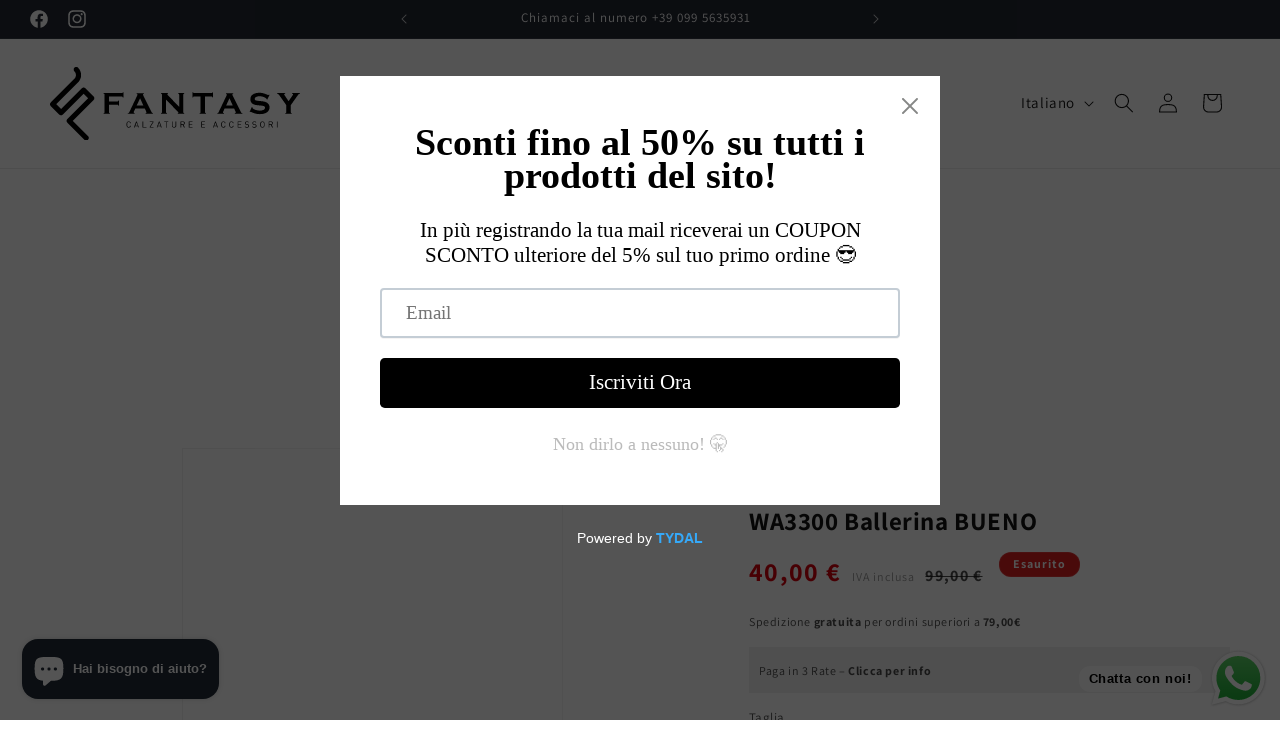

--- FILE ---
content_type: text/html; charset=utf-8
request_url: https://www.fantasycalzature.com/products/wa3300-ballerina-bueno
body_size: 81796
content:
<!doctype html>
<html class="no-js" lang="it">
  <head>
    <meta charset="utf-8">
    <meta http-equiv="X-UA-Compatible" content="IE=edge">
    <meta name="viewport" content="width=device-width,initial-scale=1">
    <meta name="theme-color" content="">
    <meta name="ai-powered" content="true">
    <link rel="canonical" href="https://www.fantasycalzature.com/products/wa3300-ballerina-bueno"><link rel="icon" type="image/png" href="//www.fantasycalzature.com/cdn/shop/files/favicon-fantasy.png?crop=center&height=32&v=1702382499&width=32"><link rel="preconnect" href="https://fonts.shopifycdn.com" crossorigin>

    

<meta property="og:site_name" content="Fantasy Calzature e Accessori">
<meta property="og:url" content="https://www.fantasycalzature.com/products/wa3300-ballerina-bueno">
<meta property="og:title" content="Ballerine WA3300 BUENO in Pelle - Eleganza &amp; Comfort">
<meta property="og:type" content="product">
<meta property="og:description" content="Scopri il fascino delle Ballerine WA3300 BUENO. Pelle di qualità, cinturino sicuro e tacco 2 cm per stile e comodità. Acquista ora!"><meta property="og:image" content="http://www.fantasycalzature.com/cdn/shop/files/wEh9D8ydV9KGWufhimg_2D_0001.jpg?v=1721130456">
  <meta property="og:image:secure_url" content="https://www.fantasycalzature.com/cdn/shop/files/wEh9D8ydV9KGWufhimg_2D_0001.jpg?v=1721130456">
  <meta property="og:image:width" content="1246">
  <meta property="og:image:height" content="1800"><meta property="og:price:amount" content="40,00">
  <meta property="og:price:currency" content="EUR"><meta name="twitter:card" content="summary_large_image">
<meta name="twitter:title" content="Ballerine WA3300 BUENO in Pelle - Eleganza &amp; Comfort">
<meta name="twitter:description" content="Scopri il fascino delle Ballerine WA3300 BUENO. Pelle di qualità, cinturino sicuro e tacco 2 cm per stile e comodità. Acquista ora!">


    <script src="//www.fantasycalzature.com/cdn/shop/t/1/assets/constants.js?v=58251544750838685771701445896" defer="defer"></script>
    <script src="//www.fantasycalzature.com/cdn/shop/t/1/assets/pubsub.js?v=158357773527763999511701445910" defer="defer"></script>
    <script src="//www.fantasycalzature.com/cdn/shop/t/1/assets/global.js?v=40820548392383841591701445899" defer="defer"></script><script src="//www.fantasycalzature.com/cdn/shop/t/1/assets/animations.js?v=88693664871331136111701445867" defer="defer"></script><script>window.performance && window.performance.mark && window.performance.mark('shopify.content_for_header.start');</script><meta name="google-site-verification" content="jZNByIFIWHkYm2OFxtYKggxA6JRVUoc2GLI8s-9Tffs">
<meta name="facebook-domain-verification" content="zn2kvrzeffo62bawku63tk1vp9iqhl">
<meta id="shopify-digital-wallet" name="shopify-digital-wallet" content="/71018774793/digital_wallets/dialog">
<meta name="shopify-checkout-api-token" content="d76d4dbb7fa7c3e358961db3467973cc">
<meta id="in-context-paypal-metadata" data-shop-id="71018774793" data-venmo-supported="false" data-environment="production" data-locale="it_IT" data-paypal-v4="true" data-currency="EUR">
<link rel="alternate" hreflang="x-default" href="https://www.fantasycalzature.com/products/wa3300-ballerina-bueno">
<link rel="alternate" hreflang="en" href="https://www.fantasycalzature.com/en/products/wa3300-ballerina-bueno">
<link rel="alternate" hreflang="de" href="https://www.fantasycalzature.com/de/products/wa3300-ballerina-bueno">
<link rel="alternate" hreflang="en-AT" href="https://www.fantasycalzature.com/en-eu/products/wa3300-ballerina-bueno">
<link rel="alternate" hreflang="de-AT" href="https://www.fantasycalzature.com/de-eu/products/wa3300-ballerina-bueno">
<link rel="alternate" hreflang="it-AT" href="https://www.fantasycalzature.com/it-eu/products/wa3300-ballerina-bueno">
<link rel="alternate" hreflang="en-BE" href="https://www.fantasycalzature.com/en-eu/products/wa3300-ballerina-bueno">
<link rel="alternate" hreflang="de-BE" href="https://www.fantasycalzature.com/de-eu/products/wa3300-ballerina-bueno">
<link rel="alternate" hreflang="it-BE" href="https://www.fantasycalzature.com/it-eu/products/wa3300-ballerina-bueno">
<link rel="alternate" hreflang="en-BG" href="https://www.fantasycalzature.com/en-eu/products/wa3300-ballerina-bueno">
<link rel="alternate" hreflang="de-BG" href="https://www.fantasycalzature.com/de-eu/products/wa3300-ballerina-bueno">
<link rel="alternate" hreflang="it-BG" href="https://www.fantasycalzature.com/it-eu/products/wa3300-ballerina-bueno">
<link rel="alternate" hreflang="en-HR" href="https://www.fantasycalzature.com/en-eu/products/wa3300-ballerina-bueno">
<link rel="alternate" hreflang="de-HR" href="https://www.fantasycalzature.com/de-eu/products/wa3300-ballerina-bueno">
<link rel="alternate" hreflang="it-HR" href="https://www.fantasycalzature.com/it-eu/products/wa3300-ballerina-bueno">
<link rel="alternate" hreflang="en-CY" href="https://www.fantasycalzature.com/en-eu/products/wa3300-ballerina-bueno">
<link rel="alternate" hreflang="de-CY" href="https://www.fantasycalzature.com/de-eu/products/wa3300-ballerina-bueno">
<link rel="alternate" hreflang="it-CY" href="https://www.fantasycalzature.com/it-eu/products/wa3300-ballerina-bueno">
<link rel="alternate" hreflang="en-CZ" href="https://www.fantasycalzature.com/en-eu/products/wa3300-ballerina-bueno">
<link rel="alternate" hreflang="de-CZ" href="https://www.fantasycalzature.com/de-eu/products/wa3300-ballerina-bueno">
<link rel="alternate" hreflang="it-CZ" href="https://www.fantasycalzature.com/it-eu/products/wa3300-ballerina-bueno">
<link rel="alternate" hreflang="en-DE" href="https://www.fantasycalzature.com/en-eu/products/wa3300-ballerina-bueno">
<link rel="alternate" hreflang="de-DE" href="https://www.fantasycalzature.com/de-eu/products/wa3300-ballerina-bueno">
<link rel="alternate" hreflang="it-DE" href="https://www.fantasycalzature.com/it-eu/products/wa3300-ballerina-bueno">
<link rel="alternate" hreflang="en-DK" href="https://www.fantasycalzature.com/en-eu/products/wa3300-ballerina-bueno">
<link rel="alternate" hreflang="de-DK" href="https://www.fantasycalzature.com/de-eu/products/wa3300-ballerina-bueno">
<link rel="alternate" hreflang="it-DK" href="https://www.fantasycalzature.com/it-eu/products/wa3300-ballerina-bueno">
<link rel="alternate" hreflang="en-EE" href="https://www.fantasycalzature.com/en-eu/products/wa3300-ballerina-bueno">
<link rel="alternate" hreflang="de-EE" href="https://www.fantasycalzature.com/de-eu/products/wa3300-ballerina-bueno">
<link rel="alternate" hreflang="it-EE" href="https://www.fantasycalzature.com/it-eu/products/wa3300-ballerina-bueno">
<link rel="alternate" hreflang="en-FI" href="https://www.fantasycalzature.com/en-eu/products/wa3300-ballerina-bueno">
<link rel="alternate" hreflang="de-FI" href="https://www.fantasycalzature.com/de-eu/products/wa3300-ballerina-bueno">
<link rel="alternate" hreflang="it-FI" href="https://www.fantasycalzature.com/it-eu/products/wa3300-ballerina-bueno">
<link rel="alternate" hreflang="en-FR" href="https://www.fantasycalzature.com/en-eu/products/wa3300-ballerina-bueno">
<link rel="alternate" hreflang="de-FR" href="https://www.fantasycalzature.com/de-eu/products/wa3300-ballerina-bueno">
<link rel="alternate" hreflang="it-FR" href="https://www.fantasycalzature.com/it-eu/products/wa3300-ballerina-bueno">
<link rel="alternate" hreflang="en-GR" href="https://www.fantasycalzature.com/en-eu/products/wa3300-ballerina-bueno">
<link rel="alternate" hreflang="de-GR" href="https://www.fantasycalzature.com/de-eu/products/wa3300-ballerina-bueno">
<link rel="alternate" hreflang="it-GR" href="https://www.fantasycalzature.com/it-eu/products/wa3300-ballerina-bueno">
<link rel="alternate" hreflang="en-HU" href="https://www.fantasycalzature.com/en-eu/products/wa3300-ballerina-bueno">
<link rel="alternate" hreflang="de-HU" href="https://www.fantasycalzature.com/de-eu/products/wa3300-ballerina-bueno">
<link rel="alternate" hreflang="it-HU" href="https://www.fantasycalzature.com/it-eu/products/wa3300-ballerina-bueno">
<link rel="alternate" hreflang="en-IE" href="https://www.fantasycalzature.com/en-eu/products/wa3300-ballerina-bueno">
<link rel="alternate" hreflang="de-IE" href="https://www.fantasycalzature.com/de-eu/products/wa3300-ballerina-bueno">
<link rel="alternate" hreflang="it-IE" href="https://www.fantasycalzature.com/it-eu/products/wa3300-ballerina-bueno">
<link rel="alternate" hreflang="en-LV" href="https://www.fantasycalzature.com/en-eu/products/wa3300-ballerina-bueno">
<link rel="alternate" hreflang="de-LV" href="https://www.fantasycalzature.com/de-eu/products/wa3300-ballerina-bueno">
<link rel="alternate" hreflang="it-LV" href="https://www.fantasycalzature.com/it-eu/products/wa3300-ballerina-bueno">
<link rel="alternate" hreflang="en-LT" href="https://www.fantasycalzature.com/en-eu/products/wa3300-ballerina-bueno">
<link rel="alternate" hreflang="de-LT" href="https://www.fantasycalzature.com/de-eu/products/wa3300-ballerina-bueno">
<link rel="alternate" hreflang="it-LT" href="https://www.fantasycalzature.com/it-eu/products/wa3300-ballerina-bueno">
<link rel="alternate" hreflang="en-LU" href="https://www.fantasycalzature.com/en-eu/products/wa3300-ballerina-bueno">
<link rel="alternate" hreflang="de-LU" href="https://www.fantasycalzature.com/de-eu/products/wa3300-ballerina-bueno">
<link rel="alternate" hreflang="it-LU" href="https://www.fantasycalzature.com/it-eu/products/wa3300-ballerina-bueno">
<link rel="alternate" hreflang="en-MT" href="https://www.fantasycalzature.com/en-eu/products/wa3300-ballerina-bueno">
<link rel="alternate" hreflang="de-MT" href="https://www.fantasycalzature.com/de-eu/products/wa3300-ballerina-bueno">
<link rel="alternate" hreflang="it-MT" href="https://www.fantasycalzature.com/it-eu/products/wa3300-ballerina-bueno">
<link rel="alternate" hreflang="en-NL" href="https://www.fantasycalzature.com/en-eu/products/wa3300-ballerina-bueno">
<link rel="alternate" hreflang="de-NL" href="https://www.fantasycalzature.com/de-eu/products/wa3300-ballerina-bueno">
<link rel="alternate" hreflang="it-NL" href="https://www.fantasycalzature.com/it-eu/products/wa3300-ballerina-bueno">
<link rel="alternate" hreflang="en-PL" href="https://www.fantasycalzature.com/en-eu/products/wa3300-ballerina-bueno">
<link rel="alternate" hreflang="de-PL" href="https://www.fantasycalzature.com/de-eu/products/wa3300-ballerina-bueno">
<link rel="alternate" hreflang="it-PL" href="https://www.fantasycalzature.com/it-eu/products/wa3300-ballerina-bueno">
<link rel="alternate" hreflang="en-PT" href="https://www.fantasycalzature.com/en-eu/products/wa3300-ballerina-bueno">
<link rel="alternate" hreflang="de-PT" href="https://www.fantasycalzature.com/de-eu/products/wa3300-ballerina-bueno">
<link rel="alternate" hreflang="it-PT" href="https://www.fantasycalzature.com/it-eu/products/wa3300-ballerina-bueno">
<link rel="alternate" hreflang="en-RO" href="https://www.fantasycalzature.com/en-eu/products/wa3300-ballerina-bueno">
<link rel="alternate" hreflang="de-RO" href="https://www.fantasycalzature.com/de-eu/products/wa3300-ballerina-bueno">
<link rel="alternate" hreflang="it-RO" href="https://www.fantasycalzature.com/it-eu/products/wa3300-ballerina-bueno">
<link rel="alternate" hreflang="en-SK" href="https://www.fantasycalzature.com/en-eu/products/wa3300-ballerina-bueno">
<link rel="alternate" hreflang="de-SK" href="https://www.fantasycalzature.com/de-eu/products/wa3300-ballerina-bueno">
<link rel="alternate" hreflang="it-SK" href="https://www.fantasycalzature.com/it-eu/products/wa3300-ballerina-bueno">
<link rel="alternate" hreflang="en-SI" href="https://www.fantasycalzature.com/en-eu/products/wa3300-ballerina-bueno">
<link rel="alternate" hreflang="de-SI" href="https://www.fantasycalzature.com/de-eu/products/wa3300-ballerina-bueno">
<link rel="alternate" hreflang="it-SI" href="https://www.fantasycalzature.com/it-eu/products/wa3300-ballerina-bueno">
<link rel="alternate" hreflang="en-ES" href="https://www.fantasycalzature.com/en-eu/products/wa3300-ballerina-bueno">
<link rel="alternate" hreflang="de-ES" href="https://www.fantasycalzature.com/de-eu/products/wa3300-ballerina-bueno">
<link rel="alternate" hreflang="it-ES" href="https://www.fantasycalzature.com/it-eu/products/wa3300-ballerina-bueno">
<link rel="alternate" hreflang="en-SE" href="https://www.fantasycalzature.com/en-eu/products/wa3300-ballerina-bueno">
<link rel="alternate" hreflang="de-SE" href="https://www.fantasycalzature.com/de-eu/products/wa3300-ballerina-bueno">
<link rel="alternate" hreflang="it-SE" href="https://www.fantasycalzature.com/it-eu/products/wa3300-ballerina-bueno">
<link rel="alternate" hreflang="en-AE" href="https://www.fantasycalzature.com/en-en/products/wa3300-ballerina-bueno">
<link rel="alternate" hreflang="de-AE" href="https://www.fantasycalzature.com/de-en/products/wa3300-ballerina-bueno">
<link rel="alternate" hreflang="it-AE" href="https://www.fantasycalzature.com/it-en/products/wa3300-ballerina-bueno">
<link rel="alternate" hreflang="en-AU" href="https://www.fantasycalzature.com/en-en/products/wa3300-ballerina-bueno">
<link rel="alternate" hreflang="de-AU" href="https://www.fantasycalzature.com/de-en/products/wa3300-ballerina-bueno">
<link rel="alternate" hreflang="it-AU" href="https://www.fantasycalzature.com/it-en/products/wa3300-ballerina-bueno">
<link rel="alternate" hreflang="en-CA" href="https://www.fantasycalzature.com/en-en/products/wa3300-ballerina-bueno">
<link rel="alternate" hreflang="de-CA" href="https://www.fantasycalzature.com/de-en/products/wa3300-ballerina-bueno">
<link rel="alternate" hreflang="it-CA" href="https://www.fantasycalzature.com/it-en/products/wa3300-ballerina-bueno">
<link rel="alternate" hreflang="en-CH" href="https://www.fantasycalzature.com/en-en/products/wa3300-ballerina-bueno">
<link rel="alternate" hreflang="de-CH" href="https://www.fantasycalzature.com/de-en/products/wa3300-ballerina-bueno">
<link rel="alternate" hreflang="it-CH" href="https://www.fantasycalzature.com/it-en/products/wa3300-ballerina-bueno">
<link rel="alternate" hreflang="en-GB" href="https://www.fantasycalzature.com/en-en/products/wa3300-ballerina-bueno">
<link rel="alternate" hreflang="de-GB" href="https://www.fantasycalzature.com/de-en/products/wa3300-ballerina-bueno">
<link rel="alternate" hreflang="it-GB" href="https://www.fantasycalzature.com/it-en/products/wa3300-ballerina-bueno">
<link rel="alternate" hreflang="en-HK" href="https://www.fantasycalzature.com/en-en/products/wa3300-ballerina-bueno">
<link rel="alternate" hreflang="de-HK" href="https://www.fantasycalzature.com/de-en/products/wa3300-ballerina-bueno">
<link rel="alternate" hreflang="it-HK" href="https://www.fantasycalzature.com/it-en/products/wa3300-ballerina-bueno">
<link rel="alternate" hreflang="en-IL" href="https://www.fantasycalzature.com/en-en/products/wa3300-ballerina-bueno">
<link rel="alternate" hreflang="de-IL" href="https://www.fantasycalzature.com/de-en/products/wa3300-ballerina-bueno">
<link rel="alternate" hreflang="it-IL" href="https://www.fantasycalzature.com/it-en/products/wa3300-ballerina-bueno">
<link rel="alternate" hreflang="en-JP" href="https://www.fantasycalzature.com/en-en/products/wa3300-ballerina-bueno">
<link rel="alternate" hreflang="de-JP" href="https://www.fantasycalzature.com/de-en/products/wa3300-ballerina-bueno">
<link rel="alternate" hreflang="it-JP" href="https://www.fantasycalzature.com/it-en/products/wa3300-ballerina-bueno">
<link rel="alternate" hreflang="en-KR" href="https://www.fantasycalzature.com/en-en/products/wa3300-ballerina-bueno">
<link rel="alternate" hreflang="de-KR" href="https://www.fantasycalzature.com/de-en/products/wa3300-ballerina-bueno">
<link rel="alternate" hreflang="it-KR" href="https://www.fantasycalzature.com/it-en/products/wa3300-ballerina-bueno">
<link rel="alternate" hreflang="en-MY" href="https://www.fantasycalzature.com/en-en/products/wa3300-ballerina-bueno">
<link rel="alternate" hreflang="de-MY" href="https://www.fantasycalzature.com/de-en/products/wa3300-ballerina-bueno">
<link rel="alternate" hreflang="it-MY" href="https://www.fantasycalzature.com/it-en/products/wa3300-ballerina-bueno">
<link rel="alternate" hreflang="en-NO" href="https://www.fantasycalzature.com/en-en/products/wa3300-ballerina-bueno">
<link rel="alternate" hreflang="de-NO" href="https://www.fantasycalzature.com/de-en/products/wa3300-ballerina-bueno">
<link rel="alternate" hreflang="it-NO" href="https://www.fantasycalzature.com/it-en/products/wa3300-ballerina-bueno">
<link rel="alternate" hreflang="en-NZ" href="https://www.fantasycalzature.com/en-en/products/wa3300-ballerina-bueno">
<link rel="alternate" hreflang="de-NZ" href="https://www.fantasycalzature.com/de-en/products/wa3300-ballerina-bueno">
<link rel="alternate" hreflang="it-NZ" href="https://www.fantasycalzature.com/it-en/products/wa3300-ballerina-bueno">
<link rel="alternate" hreflang="en-SG" href="https://www.fantasycalzature.com/en-en/products/wa3300-ballerina-bueno">
<link rel="alternate" hreflang="de-SG" href="https://www.fantasycalzature.com/de-en/products/wa3300-ballerina-bueno">
<link rel="alternate" hreflang="it-SG" href="https://www.fantasycalzature.com/it-en/products/wa3300-ballerina-bueno">
<link rel="alternate" hreflang="en-US" href="https://www.fantasycalzature.com/en-en/products/wa3300-ballerina-bueno">
<link rel="alternate" hreflang="de-US" href="https://www.fantasycalzature.com/de-en/products/wa3300-ballerina-bueno">
<link rel="alternate" hreflang="it-US" href="https://www.fantasycalzature.com/it-en/products/wa3300-ballerina-bueno">
<link rel="alternate" type="application/json+oembed" href="https://www.fantasycalzature.com/products/wa3300-ballerina-bueno.oembed">
<script async="async" src="/checkouts/internal/preloads.js?locale=it-IT"></script>
<link rel="preconnect" href="https://shop.app" crossorigin="anonymous">
<script async="async" src="https://shop.app/checkouts/internal/preloads.js?locale=it-IT&shop_id=71018774793" crossorigin="anonymous"></script>
<script id="apple-pay-shop-capabilities" type="application/json">{"shopId":71018774793,"countryCode":"IT","currencyCode":"EUR","merchantCapabilities":["supports3DS"],"merchantId":"gid:\/\/shopify\/Shop\/71018774793","merchantName":"Fantasy Calzature e Accessori","requiredBillingContactFields":["postalAddress","email","phone"],"requiredShippingContactFields":["postalAddress","email","phone"],"shippingType":"shipping","supportedNetworks":["visa","maestro","masterCard","amex"],"total":{"type":"pending","label":"Fantasy Calzature e Accessori","amount":"1.00"},"shopifyPaymentsEnabled":true,"supportsSubscriptions":true}</script>
<script id="shopify-features" type="application/json">{"accessToken":"d76d4dbb7fa7c3e358961db3467973cc","betas":["rich-media-storefront-analytics"],"domain":"www.fantasycalzature.com","predictiveSearch":true,"shopId":71018774793,"locale":"it"}</script>
<script>var Shopify = Shopify || {};
Shopify.shop = "468faf-3.myshopify.com";
Shopify.locale = "it";
Shopify.currency = {"active":"EUR","rate":"1.0"};
Shopify.country = "IT";
Shopify.theme = {"name":"Dawn","id":145758847241,"schema_name":"Dawn","schema_version":"12.0.0","theme_store_id":887,"role":"main"};
Shopify.theme.handle = "null";
Shopify.theme.style = {"id":null,"handle":null};
Shopify.cdnHost = "www.fantasycalzature.com/cdn";
Shopify.routes = Shopify.routes || {};
Shopify.routes.root = "/";</script>
<script type="module">!function(o){(o.Shopify=o.Shopify||{}).modules=!0}(window);</script>
<script>!function(o){function n(){var o=[];function n(){o.push(Array.prototype.slice.apply(arguments))}return n.q=o,n}var t=o.Shopify=o.Shopify||{};t.loadFeatures=n(),t.autoloadFeatures=n()}(window);</script>
<script>
  window.ShopifyPay = window.ShopifyPay || {};
  window.ShopifyPay.apiHost = "shop.app\/pay";
  window.ShopifyPay.redirectState = null;
</script>
<script id="shop-js-analytics" type="application/json">{"pageType":"product"}</script>
<script defer="defer" async type="module" src="//www.fantasycalzature.com/cdn/shopifycloud/shop-js/modules/v2/client.init-shop-cart-sync_woLKmmEG.it.esm.js"></script>
<script defer="defer" async type="module" src="//www.fantasycalzature.com/cdn/shopifycloud/shop-js/modules/v2/chunk.common_D1GdzbYo.esm.js"></script>
<script type="module">
  await import("//www.fantasycalzature.com/cdn/shopifycloud/shop-js/modules/v2/client.init-shop-cart-sync_woLKmmEG.it.esm.js");
await import("//www.fantasycalzature.com/cdn/shopifycloud/shop-js/modules/v2/chunk.common_D1GdzbYo.esm.js");

  window.Shopify.SignInWithShop?.initShopCartSync?.({"fedCMEnabled":true,"windoidEnabled":true});

</script>
<script>
  window.Shopify = window.Shopify || {};
  if (!window.Shopify.featureAssets) window.Shopify.featureAssets = {};
  window.Shopify.featureAssets['shop-js'] = {"shop-cart-sync":["modules/v2/client.shop-cart-sync_DoZw7IjV.it.esm.js","modules/v2/chunk.common_D1GdzbYo.esm.js"],"init-fed-cm":["modules/v2/client.init-fed-cm_CRbR4VzH.it.esm.js","modules/v2/chunk.common_D1GdzbYo.esm.js"],"init-windoid":["modules/v2/client.init-windoid_uc3JQA_P.it.esm.js","modules/v2/chunk.common_D1GdzbYo.esm.js"],"init-shop-email-lookup-coordinator":["modules/v2/client.init-shop-email-lookup-coordinator_CutJc-VU.it.esm.js","modules/v2/chunk.common_D1GdzbYo.esm.js"],"shop-toast-manager":["modules/v2/client.shop-toast-manager_D4qfIEGD.it.esm.js","modules/v2/chunk.common_D1GdzbYo.esm.js"],"shop-button":["modules/v2/client.shop-button_ye9yqGzW.it.esm.js","modules/v2/chunk.common_D1GdzbYo.esm.js"],"shop-login-button":["modules/v2/client.shop-login-button_DZp6C-FA.it.esm.js","modules/v2/chunk.common_D1GdzbYo.esm.js","modules/v2/chunk.modal_BaWRk9Fd.esm.js"],"shop-cash-offers":["modules/v2/client.shop-cash-offers_BWyW93xa.it.esm.js","modules/v2/chunk.common_D1GdzbYo.esm.js","modules/v2/chunk.modal_BaWRk9Fd.esm.js"],"avatar":["modules/v2/client.avatar_BTnouDA3.it.esm.js"],"init-shop-cart-sync":["modules/v2/client.init-shop-cart-sync_woLKmmEG.it.esm.js","modules/v2/chunk.common_D1GdzbYo.esm.js"],"init-shop-for-new-customer-accounts":["modules/v2/client.init-shop-for-new-customer-accounts_BtoK7Eqg.it.esm.js","modules/v2/client.shop-login-button_DZp6C-FA.it.esm.js","modules/v2/chunk.common_D1GdzbYo.esm.js","modules/v2/chunk.modal_BaWRk9Fd.esm.js"],"pay-button":["modules/v2/client.pay-button_BihE1Peo.it.esm.js","modules/v2/chunk.common_D1GdzbYo.esm.js"],"init-customer-accounts-sign-up":["modules/v2/client.init-customer-accounts-sign-up_CZh5nHrj.it.esm.js","modules/v2/client.shop-login-button_DZp6C-FA.it.esm.js","modules/v2/chunk.common_D1GdzbYo.esm.js","modules/v2/chunk.modal_BaWRk9Fd.esm.js"],"checkout-modal":["modules/v2/client.checkout-modal_BW1MEhpu.it.esm.js","modules/v2/chunk.common_D1GdzbYo.esm.js","modules/v2/chunk.modal_BaWRk9Fd.esm.js"],"init-customer-accounts":["modules/v2/client.init-customer-accounts_CkyvRltm.it.esm.js","modules/v2/client.shop-login-button_DZp6C-FA.it.esm.js","modules/v2/chunk.common_D1GdzbYo.esm.js","modules/v2/chunk.modal_BaWRk9Fd.esm.js"],"lead-capture":["modules/v2/client.lead-capture_DnAPIQOJ.it.esm.js","modules/v2/chunk.common_D1GdzbYo.esm.js","modules/v2/chunk.modal_BaWRk9Fd.esm.js"],"shop-follow-button":["modules/v2/client.shop-follow-button_OPMr-cKt.it.esm.js","modules/v2/chunk.common_D1GdzbYo.esm.js","modules/v2/chunk.modal_BaWRk9Fd.esm.js"],"shop-login":["modules/v2/client.shop-login_CcHOjb_3.it.esm.js","modules/v2/chunk.common_D1GdzbYo.esm.js","modules/v2/chunk.modal_BaWRk9Fd.esm.js"],"payment-terms":["modules/v2/client.payment-terms_TcmQVrLZ.it.esm.js","modules/v2/chunk.common_D1GdzbYo.esm.js","modules/v2/chunk.modal_BaWRk9Fd.esm.js"]};
</script>
<script>(function() {
  var isLoaded = false;
  function asyncLoad() {
    if (isLoaded) return;
    isLoaded = true;
    var urls = ["https:\/\/cdn.shopify.com\/s\/files\/1\/0710\/1877\/4793\/t\/1\/assets\/pop_71018774793.js?v=1702337797\u0026shop=468faf-3.myshopify.com","\/\/cdn.shopify.com\/proxy\/077b7a962031a2469d923894adbdba72476a16f596ab49431cf6c187ff78dcf0\/shopify-script-tags.s3.eu-west-1.amazonaws.com\/smartseo\/instantpage.js?shop=468faf-3.myshopify.com\u0026sp-cache-control=cHVibGljLCBtYXgtYWdlPTkwMA","https:\/\/cdn.nfcube.com\/instafeed-a9cfa35a2aad74a20daae4660da0bfc1.js?shop=468faf-3.myshopify.com","https:\/\/cdn-bundler.nice-team.net\/app\/js\/bundler.js?shop=468faf-3.myshopify.com","https:\/\/tools.luckyorange.com\/core\/lo.js?site-id=b7ce256e\u0026shop=468faf-3.myshopify.com","\/\/cdn.shopify.com\/s\/files\/1\/0257\/0108\/9360\/t\/85\/assets\/usf-license.js?shop=468faf-3.myshopify.com"];
    for (var i = 0; i < urls.length; i++) {
      var s = document.createElement('script');
      s.type = 'text/javascript';
      s.async = true;
      s.src = urls[i];
      var x = document.getElementsByTagName('script')[0];
      x.parentNode.insertBefore(s, x);
    }
  };
  if(window.attachEvent) {
    window.attachEvent('onload', asyncLoad);
  } else {
    window.addEventListener('load', asyncLoad, false);
  }
})();</script>
<script id="__st">var __st={"a":71018774793,"offset":3600,"reqid":"6dd18820-d1e2-4ac1-beca-9ff279a12b45-1763449844","pageurl":"www.fantasycalzature.com\/products\/wa3300-ballerina-bueno","u":"feb75039f96a","p":"product","rtyp":"product","rid":8556291522825};</script>
<script>window.ShopifyPaypalV4VisibilityTracking = true;</script>
<script id="captcha-bootstrap">!function(){'use strict';const t='contact',e='account',n='new_comment',o=[[t,t],['blogs',n],['comments',n],[t,'customer']],c=[[e,'customer_login'],[e,'guest_login'],[e,'recover_customer_password'],[e,'create_customer']],r=t=>t.map((([t,e])=>`form[action*='/${t}']:not([data-nocaptcha='true']) input[name='form_type'][value='${e}']`)).join(','),a=t=>()=>t?[...document.querySelectorAll(t)].map((t=>t.form)):[];function s(){const t=[...o],e=r(t);return a(e)}const i='password',u='form_key',d=['recaptcha-v3-token','g-recaptcha-response','h-captcha-response',i],f=()=>{try{return window.sessionStorage}catch{return}},m='__shopify_v',_=t=>t.elements[u];function p(t,e,n=!1){try{const o=window.sessionStorage,c=JSON.parse(o.getItem(e)),{data:r}=function(t){const{data:e,action:n}=t;return t[m]||n?{data:e,action:n}:{data:t,action:n}}(c);for(const[e,n]of Object.entries(r))t.elements[e]&&(t.elements[e].value=n);n&&o.removeItem(e)}catch(o){console.error('form repopulation failed',{error:o})}}const l='form_type',E='cptcha';function T(t){t.dataset[E]=!0}const w=window,h=w.document,L='Shopify',v='ce_forms',y='captcha';let A=!1;((t,e)=>{const n=(g='f06e6c50-85a8-45c8-87d0-21a2b65856fe',I='https://cdn.shopify.com/shopifycloud/storefront-forms-hcaptcha/ce_storefront_forms_captcha_hcaptcha.v1.5.2.iife.js',D={infoText:'Protetto da hCaptcha',privacyText:'Privacy',termsText:'Termini'},(t,e,n)=>{const o=w[L][v],c=o.bindForm;if(c)return c(t,g,e,D).then(n);var r;o.q.push([[t,g,e,D],n]),r=I,A||(h.body.append(Object.assign(h.createElement('script'),{id:'captcha-provider',async:!0,src:r})),A=!0)});var g,I,D;w[L]=w[L]||{},w[L][v]=w[L][v]||{},w[L][v].q=[],w[L][y]=w[L][y]||{},w[L][y].protect=function(t,e){n(t,void 0,e),T(t)},Object.freeze(w[L][y]),function(t,e,n,w,h,L){const[v,y,A,g]=function(t,e,n){const i=e?o:[],u=t?c:[],d=[...i,...u],f=r(d),m=r(i),_=r(d.filter((([t,e])=>n.includes(e))));return[a(f),a(m),a(_),s()]}(w,h,L),I=t=>{const e=t.target;return e instanceof HTMLFormElement?e:e&&e.form},D=t=>v().includes(t);t.addEventListener('submit',(t=>{const e=I(t);if(!e)return;const n=D(e)&&!e.dataset.hcaptchaBound&&!e.dataset.recaptchaBound,o=_(e),c=g().includes(e)&&(!o||!o.value);(n||c)&&t.preventDefault(),c&&!n&&(function(t){try{if(!f())return;!function(t){const e=f();if(!e)return;const n=_(t);if(!n)return;const o=n.value;o&&e.removeItem(o)}(t);const e=Array.from(Array(32),(()=>Math.random().toString(36)[2])).join('');!function(t,e){_(t)||t.append(Object.assign(document.createElement('input'),{type:'hidden',name:u})),t.elements[u].value=e}(t,e),function(t,e){const n=f();if(!n)return;const o=[...t.querySelectorAll(`input[type='${i}']`)].map((({name:t})=>t)),c=[...d,...o],r={};for(const[a,s]of new FormData(t).entries())c.includes(a)||(r[a]=s);n.setItem(e,JSON.stringify({[m]:1,action:t.action,data:r}))}(t,e)}catch(e){console.error('failed to persist form',e)}}(e),e.submit())}));const S=(t,e)=>{t&&!t.dataset[E]&&(n(t,e.some((e=>e===t))),T(t))};for(const o of['focusin','change'])t.addEventListener(o,(t=>{const e=I(t);D(e)&&S(e,y())}));const B=e.get('form_key'),M=e.get(l),P=B&&M;t.addEventListener('DOMContentLoaded',(()=>{const t=y();if(P)for(const e of t)e.elements[l].value===M&&p(e,B);[...new Set([...A(),...v().filter((t=>'true'===t.dataset.shopifyCaptcha))])].forEach((e=>S(e,t)))}))}(h,new URLSearchParams(w.location.search),n,t,e,['guest_login'])})(!0,!0)}();</script>
<script integrity="sha256-52AcMU7V7pcBOXWImdc/TAGTFKeNjmkeM1Pvks/DTgc=" data-source-attribution="shopify.loadfeatures" defer="defer" src="//www.fantasycalzature.com/cdn/shopifycloud/storefront/assets/storefront/load_feature-81c60534.js" crossorigin="anonymous"></script>
<script crossorigin="anonymous" defer="defer" src="//www.fantasycalzature.com/cdn/shopifycloud/storefront/assets/shopify_pay/storefront-65b4c6d7.js?v=20250812"></script>
<script data-source-attribution="shopify.dynamic_checkout.dynamic.init">var Shopify=Shopify||{};Shopify.PaymentButton=Shopify.PaymentButton||{isStorefrontPortableWallets:!0,init:function(){window.Shopify.PaymentButton.init=function(){};var t=document.createElement("script");t.src="https://www.fantasycalzature.com/cdn/shopifycloud/portable-wallets/latest/portable-wallets.it.js",t.type="module",document.head.appendChild(t)}};
</script>
<script data-source-attribution="shopify.dynamic_checkout.buyer_consent">
  function portableWalletsHideBuyerConsent(e){var t=document.getElementById("shopify-buyer-consent"),n=document.getElementById("shopify-subscription-policy-button");t&&n&&(t.classList.add("hidden"),t.setAttribute("aria-hidden","true"),n.removeEventListener("click",e))}function portableWalletsShowBuyerConsent(e){var t=document.getElementById("shopify-buyer-consent"),n=document.getElementById("shopify-subscription-policy-button");t&&n&&(t.classList.remove("hidden"),t.removeAttribute("aria-hidden"),n.addEventListener("click",e))}window.Shopify?.PaymentButton&&(window.Shopify.PaymentButton.hideBuyerConsent=portableWalletsHideBuyerConsent,window.Shopify.PaymentButton.showBuyerConsent=portableWalletsShowBuyerConsent);
</script>
<script>
  function portableWalletsCleanup(e){e&&e.src&&console.error("Failed to load portable wallets script "+e.src);var t=document.querySelectorAll("shopify-accelerated-checkout .shopify-payment-button__skeleton, shopify-accelerated-checkout-cart .wallet-cart-button__skeleton"),e=document.getElementById("shopify-buyer-consent");for(let e=0;e<t.length;e++)t[e].remove();e&&e.remove()}function portableWalletsNotLoadedAsModule(e){e instanceof ErrorEvent&&"string"==typeof e.message&&e.message.includes("import.meta")&&"string"==typeof e.filename&&e.filename.includes("portable-wallets")&&(window.removeEventListener("error",portableWalletsNotLoadedAsModule),window.Shopify.PaymentButton.failedToLoad=e,"loading"===document.readyState?document.addEventListener("DOMContentLoaded",window.Shopify.PaymentButton.init):window.Shopify.PaymentButton.init())}window.addEventListener("error",portableWalletsNotLoadedAsModule);
</script>

<script type="module" src="https://www.fantasycalzature.com/cdn/shopifycloud/portable-wallets/latest/portable-wallets.it.js" onError="portableWalletsCleanup(this)" crossorigin="anonymous"></script>
<script nomodule>
  document.addEventListener("DOMContentLoaded", portableWalletsCleanup);
</script>

<link id="shopify-accelerated-checkout-styles" rel="stylesheet" media="screen" href="https://www.fantasycalzature.com/cdn/shopifycloud/portable-wallets/latest/accelerated-checkout-backwards-compat.css" crossorigin="anonymous">
<style id="shopify-accelerated-checkout-cart">
        #shopify-buyer-consent {
  margin-top: 1em;
  display: inline-block;
  width: 100%;
}

#shopify-buyer-consent.hidden {
  display: none;
}

#shopify-subscription-policy-button {
  background: none;
  border: none;
  padding: 0;
  text-decoration: underline;
  font-size: inherit;
  cursor: pointer;
}

#shopify-subscription-policy-button::before {
  box-shadow: none;
}

      </style>
<script id="sections-script" data-sections="header" defer="defer" src="//www.fantasycalzature.com/cdn/shop/t/1/compiled_assets/scripts.js?4103"></script>
<script>window.performance && window.performance.mark && window.performance.mark('shopify.content_for_header.end');</script>


    <style data-shopify>
      @font-face {
  font-family: Assistant;
  font-weight: 400;
  font-style: normal;
  font-display: swap;
  src: url("//www.fantasycalzature.com/cdn/fonts/assistant/assistant_n4.9120912a469cad1cc292572851508ca49d12e768.woff2") format("woff2"),
       url("//www.fantasycalzature.com/cdn/fonts/assistant/assistant_n4.6e9875ce64e0fefcd3f4446b7ec9036b3ddd2985.woff") format("woff");
}

      @font-face {
  font-family: Assistant;
  font-weight: 700;
  font-style: normal;
  font-display: swap;
  src: url("//www.fantasycalzature.com/cdn/fonts/assistant/assistant_n7.bf44452348ec8b8efa3aa3068825305886b1c83c.woff2") format("woff2"),
       url("//www.fantasycalzature.com/cdn/fonts/assistant/assistant_n7.0c887fee83f6b3bda822f1150b912c72da0f7b64.woff") format("woff");
}

      
      
      @font-face {
  font-family: Assistant;
  font-weight: 400;
  font-style: normal;
  font-display: swap;
  src: url("//www.fantasycalzature.com/cdn/fonts/assistant/assistant_n4.9120912a469cad1cc292572851508ca49d12e768.woff2") format("woff2"),
       url("//www.fantasycalzature.com/cdn/fonts/assistant/assistant_n4.6e9875ce64e0fefcd3f4446b7ec9036b3ddd2985.woff") format("woff");
}


      
        :root,
        .color-background-1 {
          --color-background: 255,255,255;
        
          --gradient-background: #ffffff;
        

        

        --color-foreground: 18,18,18;
        --color-background-contrast: 191,191,191;
        --color-shadow: 18,18,18;
        --color-button: 18,18,18;
        --color-button-text: 255,255,255;
        --color-secondary-button: 255,255,255;
        --color-secondary-button-text: 18,18,18;
        --color-link: 18,18,18;
        --color-badge-foreground: 18,18,18;
        --color-badge-background: 255,255,255;
        --color-badge-border: 18,18,18;
        --payment-terms-background-color: rgb(255 255 255);
      }
      
        
        .color-background-2 {
          --color-background: 243,243,243;
        
          --gradient-background: #f3f3f3;
        

        

        --color-foreground: 18,18,18;
        --color-background-contrast: 179,179,179;
        --color-shadow: 18,18,18;
        --color-button: 18,18,18;
        --color-button-text: 243,243,243;
        --color-secondary-button: 243,243,243;
        --color-secondary-button-text: 18,18,18;
        --color-link: 18,18,18;
        --color-badge-foreground: 18,18,18;
        --color-badge-background: 243,243,243;
        --color-badge-border: 18,18,18;
        --payment-terms-background-color: rgb(243 243 243);
      }
      
        
        .color-inverse {
          --color-background: 36,40,51;
        
          --gradient-background: #242833;
        

        

        --color-foreground: 255,255,255;
        --color-background-contrast: 47,52,66;
        --color-shadow: 18,18,18;
        --color-button: 255,255,255;
        --color-button-text: 0,0,0;
        --color-secondary-button: 36,40,51;
        --color-secondary-button-text: 255,255,255;
        --color-link: 255,255,255;
        --color-badge-foreground: 255,255,255;
        --color-badge-background: 36,40,51;
        --color-badge-border: 255,255,255;
        --payment-terms-background-color: rgb(36 40 51);
      }
      
        
        .color-accent-1 {
          --color-background: 18,18,18;
        
          --gradient-background: #121212;
        

        

        --color-foreground: 255,255,255;
        --color-background-contrast: 146,146,146;
        --color-shadow: 18,18,18;
        --color-button: 255,255,255;
        --color-button-text: 18,18,18;
        --color-secondary-button: 18,18,18;
        --color-secondary-button-text: 255,255,255;
        --color-link: 255,255,255;
        --color-badge-foreground: 255,255,255;
        --color-badge-background: 18,18,18;
        --color-badge-border: 255,255,255;
        --payment-terms-background-color: rgb(18 18 18);
      }
      
        
        .color-accent-2 {
          --color-background: 221,29,29;
        
          --gradient-background: #dd1d1d;
        

        

        --color-foreground: 255,255,255;
        --color-background-contrast: 108,14,14;
        --color-shadow: 18,18,18;
        --color-button: 255,255,255;
        --color-button-text: 221,29,29;
        --color-secondary-button: 221,29,29;
        --color-secondary-button-text: 255,255,255;
        --color-link: 255,255,255;
        --color-badge-foreground: 255,255,255;
        --color-badge-background: 221,29,29;
        --color-badge-border: 255,255,255;
        --payment-terms-background-color: rgb(221 29 29);
      }
      

      body, .color-background-1, .color-background-2, .color-inverse, .color-accent-1, .color-accent-2 {
        color: rgba(var(--color-foreground), 0.75);
        background-color: rgb(var(--color-background));
      }

      :root {
        --font-body-family: Assistant, sans-serif;
        --font-body-style: normal;
        --font-body-weight: 400;
        --font-body-weight-bold: 700;

        --font-heading-family: Assistant, sans-serif;
        --font-heading-style: normal;
        --font-heading-weight: 400;

        --font-body-scale: 1.0;
        --font-heading-scale: 1.0;

        --media-padding: px;
        --media-border-opacity: 0.05;
        --media-border-width: 1px;
        --media-radius: 0px;
        --media-shadow-opacity: 0.0;
        --media-shadow-horizontal-offset: 0px;
        --media-shadow-vertical-offset: 4px;
        --media-shadow-blur-radius: 5px;
        --media-shadow-visible: 0;

        --page-width: 160rem;
        --page-width-margin: 0rem;

        --product-card-image-padding: 0.0rem;
        --product-card-corner-radius: 0.0rem;
        --product-card-text-alignment: left;
        --product-card-border-width: 0.0rem;
        --product-card-border-opacity: 0.1;
        --product-card-shadow-opacity: 0.0;
        --product-card-shadow-visible: 0;
        --product-card-shadow-horizontal-offset: 0.0rem;
        --product-card-shadow-vertical-offset: 0.4rem;
        --product-card-shadow-blur-radius: 0.5rem;

        --collection-card-image-padding: 0.0rem;
        --collection-card-corner-radius: 0.0rem;
        --collection-card-text-alignment: left;
        --collection-card-border-width: 0.0rem;
        --collection-card-border-opacity: 0.1;
        --collection-card-shadow-opacity: 0.0;
        --collection-card-shadow-visible: 0;
        --collection-card-shadow-horizontal-offset: 0.0rem;
        --collection-card-shadow-vertical-offset: 0.4rem;
        --collection-card-shadow-blur-radius: 0.5rem;

        --blog-card-image-padding: 0.0rem;
        --blog-card-corner-radius: 0.0rem;
        --blog-card-text-alignment: left;
        --blog-card-border-width: 0.0rem;
        --blog-card-border-opacity: 0.1;
        --blog-card-shadow-opacity: 0.0;
        --blog-card-shadow-visible: 0;
        --blog-card-shadow-horizontal-offset: 0.0rem;
        --blog-card-shadow-vertical-offset: 0.4rem;
        --blog-card-shadow-blur-radius: 0.5rem;

        --badge-corner-radius: 4.0rem;

        --popup-border-width: 1px;
        --popup-border-opacity: 0.1;
        --popup-corner-radius: 0px;
        --popup-shadow-opacity: 0.05;
        --popup-shadow-horizontal-offset: 0px;
        --popup-shadow-vertical-offset: 4px;
        --popup-shadow-blur-radius: 5px;

        --drawer-border-width: 1px;
        --drawer-border-opacity: 0.1;
        --drawer-shadow-opacity: 0.0;
        --drawer-shadow-horizontal-offset: 0px;
        --drawer-shadow-vertical-offset: 4px;
        --drawer-shadow-blur-radius: 5px;

        --spacing-sections-desktop: 0px;
        --spacing-sections-mobile: 0px;

        --grid-desktop-vertical-spacing: 8px;
        --grid-desktop-horizontal-spacing: 8px;
        --grid-mobile-vertical-spacing: 4px;
        --grid-mobile-horizontal-spacing: 4px;

        --text-boxes-border-opacity: 0.1;
        --text-boxes-border-width: 0px;
        --text-boxes-radius: 0px;
        --text-boxes-shadow-opacity: 0.0;
        --text-boxes-shadow-visible: 0;
        --text-boxes-shadow-horizontal-offset: 0px;
        --text-boxes-shadow-vertical-offset: 4px;
        --text-boxes-shadow-blur-radius: 5px;

        --buttons-radius: 0px;
        --buttons-radius-outset: 0px;
        --buttons-border-width: 1px;
        --buttons-border-opacity: 1.0;
        --buttons-shadow-opacity: 0.0;
        --buttons-shadow-visible: 0;
        --buttons-shadow-horizontal-offset: 0px;
        --buttons-shadow-vertical-offset: 4px;
        --buttons-shadow-blur-radius: 5px;
        --buttons-border-offset: 0px;

        --inputs-radius: 0px;
        --inputs-border-width: 1px;
        --inputs-border-opacity: 0.55;
        --inputs-shadow-opacity: 0.0;
        --inputs-shadow-horizontal-offset: 0px;
        --inputs-margin-offset: 0px;
        --inputs-shadow-vertical-offset: 4px;
        --inputs-shadow-blur-radius: 5px;
        --inputs-radius-outset: 0px;

        --variant-pills-radius: 40px;
        --variant-pills-border-width: 1px;
        --variant-pills-border-opacity: 0.55;
        --variant-pills-shadow-opacity: 0.0;
        --variant-pills-shadow-horizontal-offset: 0px;
        --variant-pills-shadow-vertical-offset: 4px;
        --variant-pills-shadow-blur-radius: 5px;
      }

      *,
      *::before,
      *::after {
        box-sizing: inherit;
      }

      html {
        box-sizing: border-box;
        font-size: calc(var(--font-body-scale) * 62.5%);
        height: 100%;
      }

      body {
        display: grid;
        grid-template-rows: auto auto 1fr auto;
        grid-template-columns: 100%;
        min-height: 100%;
        margin: 0;
        font-size: 1.5rem;
        letter-spacing: 0.06rem;
        line-height: calc(1 + 0.8 / var(--font-body-scale));
        font-family: var(--font-body-family);
        font-style: var(--font-body-style);
        font-weight: var(--font-body-weight);
      }

      @media screen and (min-width: 750px) {
        body {
          font-size: 1.6rem;
        }
      }
    </style>

    <link href="//www.fantasycalzature.com/cdn/shop/t/1/assets/base.css?v=13850251927762123771722856930" rel="stylesheet" type="text/css" media="all" />
<link rel="preload" as="font" href="//www.fantasycalzature.com/cdn/fonts/assistant/assistant_n4.9120912a469cad1cc292572851508ca49d12e768.woff2" type="font/woff2" crossorigin><link rel="preload" as="font" href="//www.fantasycalzature.com/cdn/fonts/assistant/assistant_n4.9120912a469cad1cc292572851508ca49d12e768.woff2" type="font/woff2" crossorigin><link href="//www.fantasycalzature.com/cdn/shop/t/1/assets/component-localization-form.css?v=143319823105703127341701445884" rel="stylesheet" type="text/css" media="all" />
      <script src="//www.fantasycalzature.com/cdn/shop/t/1/assets/localization-form.js?v=161644695336821385561701445900" defer="defer"></script><link
        rel="stylesheet"
        href="//www.fantasycalzature.com/cdn/shop/t/1/assets/component-predictive-search.css?v=118923337488134913561701445889"
        media="print"
        onload="this.media='all'"
      ><script>
      document.documentElement.className = document.documentElement.className.replace('no-js', 'js');
      if (Shopify.designMode) {
        document.documentElement.classList.add('shopify-design-mode');
      }
    </script>
  

<script>window._usfTheme={
    id:145758847241,
    name:"Dawn",
    version:"12.0.0",
    vendor:"Shopify",
    applied:1,
    assetUrl:"//www.fantasycalzature.com/cdn/shop/t/1/assets/usf-boot.js?v=20353477468896507651751876720"
};
window._usfCustomerTags = null;
window._usfCollectionId = null;
window._usfCollectionDefaultSort = null;
window._usfLocale = "it";
window._usfRootUrl = "\/";
window.usf = {
  settings: {"online":1,"version":"1.0.2.4112","shop":"468faf-3.myshopify.com","siteId":"ee066f22-bf18-4604-95ae-4da639bbcbeb","resUrl":"//cdn.shopify.com/s/files/1/0257/0108/9360/t/85/assets/","analyticsApiUrl":"https://svc-121-analytics-usf.hotyon.com/set","searchSvcUrl":"https://svc-121-usf.hotyon.com/","enabledPlugins":[],"showGotoTop":1,"mobileBreakpoint":767,"decimals":2,"decimalDisplay":",","thousandSeparator":".","currency":"EUR","priceLongFormat":"€{0} EUR","priceFormat":"€{0}","plugins":{},"revision":86784761,"filters":{"desktopLikeMobile":1,"filtersHorzStyle":"default","filtersHorzPosition":"left","filtersMobileStyle":"default"},"instantSearch":{"online":1,"searchBoxSelector":"input[name=q]","numOfSuggestions":6,"numOfProductMatches":6,"numOfCollections":4,"numOfPages":4,"layout":"two-columns","productDisplayType":"list","productColumnPosition":"left","productsPerRow":2,"showPopularProducts":1,"numOfPopularProducts":6,"numOfRecentSearches":5},"search":{"online":1,"sortFields":["-date","date","title","-title","price","-price","-discount","r"],"searchResultsUrl":"/pages/search-results-5","more":"infinite","itemsPerPage":28,"imageSizeType":"fixed","imageSize":"600,350","showSearchInputOnSearchPage":1,"showAltImage":1,"showVendor":1,"showSale":1,"showSoldOut":1,"canChangeUrl":1},"collections":{"online":1,"collectionsPageUrl":"/pages/collections"},"filterNavigation":{"showFilterArea":1,"showSingle":1,"showProductCount":1,"scrollUpOnChange":1},"translation_it":{"search":"Search","latestSearches":"Latest searches","popularSearches":"Popular searches","viewAllResultsFor":"view all results for <span class=\"usf-highlight\">{0}</span>","viewAllResults":"view all results","noMatchesFoundFor":"No matches found for \"<b>{0}</b>\". Please try again with a different term.","productSearchResultWithTermSummary":"<b>{0}</b> results for '<b>{1}</b>'","productSearchResultSummary":"<b>{0}</b> products","productSearchNoResults":"<h2>No matching for '<b>{0}</b>'.</h2><p>But don't give up – check the filters, spelling or try less specific search terms.</p>","productSearchNoResultsEmptyTerm":"<h2>No results found.</h2><p>But don't give up – check the filters or try less specific terms.</p>","clearAll":"Clear all","clear":"Clear","clearAllFilters":"Clear all filters","clearFiltersBy":"Clear filters by {0}","filterBy":"Filter by {0}","sort":"Sort","sortBy_r":"Rilevanza","sortBy_title":"Titolo: A-Z","sortBy_-title":"Titolo: Z-A","sortBy_date":"Data: dal più vecchio","sortBy_-date":"Data: prima le novità","sortBy_price":"Prezzo: dal meno caro","sortBy_-price":"Prezzo: dal più caro","sortBy_percentSale":"Percent sales: Low to High","sortBy_-percentSale":"Percent sales: High to Low","sortBy_-discount":"Sconto: dal più alto","sortBy_bestselling":"Best selling","sortBy_-available":"Inventory: High to Low","sortBy_producttype":"Product Type: A-Z","sortBy_-producttype":"Product Type: Z-A","sortBy_random":"Random","filters":"Filtri","filterOptions":"Filter options","clearFilterOptions":"Clear all filter options","youHaveViewed":"Stai vedendo {0} di {1} prodotti","loadMore":"Carica Altri","loadPrev":"Load previous","productMatches":"Product matches","trending":"Trending","didYouMean":"Sorry, nothing found for '<b>{0}</b>'.<br>Did you mean '<b>{1}</b>'?","searchSuggestions":"Search suggestions","popularSearch":"Popular search","quantity":"Quantity","selectedVariantNotAvailable":"The selected variant is not available.","addToCart":"Add to cart","seeFullDetails":"See full details","chooseOptions":"Choose options","quickView":"Quick view","sale":"Sale","save":"Save","soldOut":"Sold out","viewItems":"View items","more":"More","all":"All","prevPage":"Previous page","gotoPage":"Go to page {0}","nextPage":"Next page","from":"From","collections":"Collections","pages":"Pages","sortBy_option:Colore":"Colore: A-Z","sortBy_-option:Colore":"Colore: Z-A","sortBy_option:Dimensione":"Dimensione: A-Z","sortBy_-option:Dimensione":"Dimensione: Z-A","sortBy_option:Fragranza":"Fragranza: A-Z","sortBy_-option:Fragranza":"Fragranza: Z-A","sortBy_option:Materiale":"Materiale: A-Z","sortBy_-option:Materiale":"Materiale: Z-A","sortBy_option:Taglia":"Taglia: A-Z","sortBy_-option:Taglia":"Taglia: Z-A"}}
}
</script>
<script src="//www.fantasycalzature.com/cdn/shop/t/1/assets/usf-boot.js?v=20353477468896507651751876720" async></script>
<script type="text/javascript">
  window.Pop = window.Pop || {};
  window.Pop.common = window.Pop.common || {};
  window.Pop.common.shop = {
    permanent_domain: '468faf-3.myshopify.com',
    currency: "EUR",
    money_format: "€{{amount_with_comma_separator}}",
    id: 71018774793
  };
  

  window.Pop.common.template = 'product';
  window.Pop.common.cart = {};
  window.Pop.common.vapid_public_key = "BJuXCmrtTK335SuczdNVYrGVtP_WXn4jImChm49st7K7z7e8gxSZUKk4DhUpk8j2Xpiw5G4-ylNbMKLlKkUEU98=";
  window.Pop.global_config = {"asset_urls":{"loy":{},"rev":{},"pu":{"init_js":null},"widgets":{"init_js":"https:\/\/cdn.shopify.com\/s\/files\/1\/0194\/1736\/6592\/t\/1\/assets\/ba_widget_init.js?v=1743185715","modal_js":"https:\/\/cdn.shopify.com\/s\/files\/1\/0194\/1736\/6592\/t\/1\/assets\/ba_widget_modal.js?v=1728041538","modal_css":"https:\/\/cdn.shopify.com\/s\/files\/1\/0194\/1736\/6592\/t\/1\/assets\/ba_widget_modal.css?v=1654723622"},"forms":{},"global":{"helper_js":"https:\/\/cdn.shopify.com\/s\/files\/1\/0194\/1736\/6592\/t\/1\/assets\/ba_pop_tracking.js?v=1704919189"}},"proxy_paths":{"pop":"\/apps\/ba-pop","app_metrics":"\/apps\/ba-pop\/app_metrics","push_subscription":"\/apps\/ba-pop\/push"},"aat":["pop"],"pv":false,"sts":false,"bam":false,"batc":false,"base_money_format":"€{{amount_with_comma_separator}}","online_store_version":2,"loy_js_api_enabled":false,"shop":{"id":71018774793,"name":"Fantasy Calzature e Accessori","domain":"www.fantasycalzature.com"}};
  window.Pop.widgets_config = {"id":162295,"active":true,"frequency_limit_amount":2,"frequency_limit_time_unit":"days","background_image":{"position":"none","widget_background_preview_url":""},"initial_state":{"body":"In più registrando la tua mail riceverai un COUPON SCONTO ulteriore del 5% sul tuo primo ordine  😎 ","title":"Sconti fino al 50% su tutti i prodotti del sito!","cta_text":"Iscriviti Ora","show_email":"true","action_text":"Saving...","footer_text":"","dismiss_text":"Non dirlo a nessuno! 🤫","email_placeholder":"Email","phone_placeholder":"Phone Number"},"success_state":{"body":"Grazie per esserti iscritto. Copia il codice Sconto ed applicalo nel carrello.","title":"Sconto Sbloccato 🎉","cta_text":"Continua lo shopping","cta_action":"dismiss","redirect_url":"","open_url_new_tab":"false"},"closed_state":{"action":"show_sticky_bar","font_size":"20","action_text":"WELCOME COUPON","display_offset":"300","display_position":"left"},"error_state":{"submit_error":"C'è stato un errore, riprova più tardi.","invalid_email":"Per Favore inserisci una mail valida!","error_subscribing":"Errore, riprova più tardi ","already_registered":"Sei già registrato! ","invalid_phone_number":"Please enter valid phone number!"},"trigger":{"action":"on_timer","delay_in_seconds":"0"},"colors":{"link_color":"#4FC3F7","sticky_bar_bg":"#000000","cta_font_color":"#fff","body_font_color":"#000","sticky_bar_text":"#fff","background_color":"#fff","error_text_color":"#ff2626","title_font_color":"#000","footer_font_color":"#bbb","dismiss_font_color":"#bbb","cta_background_color":"#000","sticky_coupon_bar_bg":"#286ef8","error_text_background":"","sticky_coupon_bar_text":"#fff"},"sticky_coupon_bar":{"enabled":"false","message":"Don't forget to use your code"},"display_style":{"font":"inherit","size":"regular","align":"center"},"dismissable":true,"has_background":false,"opt_in_channels":["email"],"rules":[],"widget_css":".powered_by_rivo{\n  display: block;\n}\n.ba_widget_main_design {\n  background: #fff;\n}\n.ba_widget_content{text-align: center}\n.ba_widget_parent{\n  font-family: inherit;\n}\n.ba_widget_parent.background{\n}\n.ba_widget_left_content{\n}\n.ba_widget_right_content{\n}\n#ba_widget_cta_button:disabled{\n  background: #000cc;\n}\n#ba_widget_cta_button{\n  background: #000;\n  color: #fff;\n}\n#ba_widget_cta_button:after {\n  background: #000e0;\n}\n.ba_initial_state_title, .ba_success_state_title{\n  color: #000;\n}\n.ba_initial_state_body, .ba_success_state_body{\n  color: #000;\n}\n.ba_initial_state_dismiss_text{\n  color: #bbb;\n}\n.ba_initial_state_footer_text, .ba_initial_state_sms_agreement{\n  color: #bbb;\n}\n.ba_widget_error{\n  color: #ff2626;\n  background: ;\n}\n.ba_link_color{\n  color: #4FC3F7;\n}\n","custom_css":null,"logo":null};
</script>


<script type="text/javascript">
  

  (function() {
    //Global snippet for Email Popups
    //this is updated automatically - do not edit manually.
    document.addEventListener('DOMContentLoaded', function() {
      function loadScript(src, defer, done) {
        var js = document.createElement('script');
        js.src = src;
        js.defer = defer;
        js.onload = function(){done();};
        js.onerror = function(){
          done(new Error('Failed to load script ' + src));
        };
        document.head.appendChild(js);
      }

      function browserSupportsAllFeatures() {
        return window.Promise && window.fetch && window.Symbol;
      }

      if (browserSupportsAllFeatures()) {
        main();
      } else {
        loadScript('https://cdnjs.cloudflare.com/polyfill/v3/polyfill.min.js?features=Promise,fetch', true, main);
      }

      function loadAppScripts(){
        const popAppEmbedEnabled = document.getElementById("pop-app-embed-init");

        if (window.Pop.global_config.aat.includes("pop") && !popAppEmbedEnabled){
          loadScript(window.Pop.global_config.asset_urls.widgets.init_js, true, function(){});
        }
      }

      function main(err) {
        loadScript(window.Pop.global_config.asset_urls.global.helper_js, false, loadAppScripts);
      }
    });
  })();
</script>

<!-- BEGIN app block: shopify://apps/gsc-countdown-timer/blocks/countdown-bar/58dc5b1b-43d2-4209-b1f3-52aff31643ed --><style>
  .gta-block__error {
    display: flex;
    flex-flow: column nowrap;
    gap: 12px;
    padding: 32px;
    border-radius: 12px;
    margin: 12px 0;
    background-color: #fff1e3;
    color: #412d00;
  }

  .gta-block__error-title {
    font-size: 18px;
    font-weight: 600;
    line-height: 28px;
  }

  .gta-block__error-body {
    font-size: 14px;
    line-height: 24px;
  }
</style>

<script>
  (function () {
    try {
      window.GSC_COUNTDOWN_META = {
        product_collections: [{"id":501334540553,"handle":"donna","title":"DONNA","updated_at":"2025-11-13T13:21:34+01:00","body_html":"","published_at":"2023-12-04T23:34:51+01:00","sort_order":"manual","template_suffix":"","disjunctive":false,"rules":[{"column":"tag","relation":"equals","condition":"Donna"}],"published_scope":"global"},{"id":501338439945,"handle":"outlet","title":"OUTLET","updated_at":"2025-10-15T13:19:18+02:00","body_html":"","published_at":"2023-12-05T01:53:49+01:00","sort_order":"created-desc","template_suffix":"","disjunctive":true,"rules":[{"column":"tag","relation":"equals","condition":"2022"},{"column":"tag","relation":"equals","condition":"2023"},{"column":"tag","relation":"equals","condition":"Primavera\/Estate"}],"published_scope":"global"},{"id":501801550089,"handle":"scarpe-donna","title":"Scarpe Donna","updated_at":"2025-11-11T13:20:53+01:00","body_html":"","published_at":"2023-12-12T22:57:22+01:00","sort_order":"manual","template_suffix":"","disjunctive":false,"rules":[{"column":"tag","relation":"equals","condition":"Donna"},{"column":"type","relation":"equals","condition":"Scarpe"}],"published_scope":"global"}],
        product_tags: ["2","2024","36","37","38","39","40","41","Ballerina","Bianco","BUENO","Calzature","Cinturino","Donna","Gomma","Nero","Normale","Pelle","Primavera\/Estate","Scarpe","Tacco uomo"],
      };

      const widgets = [{"key":"GSC-SMALL-FDpjmuSRTkZR","type":"block","timer":{"date":"2025-10-02T00:00:00.000Z","mode":"evergreen","daily":{"tz":"Etc\/GMT-0","endHours":14,"endMinutes":0,"repeatDays":[0,1,2,3,4,5,6],"startHours":10,"startMinutes":0},"hours":72,"onEnd":"restart","minutes":0,"seconds":0,"scheduling":{"end":null,"start":null}},"content":{"align":"center","items":[{"id":"text-iJdupyQFCOpC","type":"text","align":"left","color":"#000000","value":"Time is ticking","enabled":true,"padding":{"mobile":{},"desktop":{}},"fontFamily":"font1","fontWeight":"700","textTransform":"unset","mobileFontSize":"32px","desktopFontSize":"32px","mobileLineHeight":"1.3","desktopLineHeight":"1.3","mobileLetterSpacing":"0","desktopLetterSpacing":"0"},{"id":"text-tLYENnrtEsNi","type":"text","align":"left","color":"#000000","value":"Grab your discount while you can","enabled":true,"padding":{"mobile":{"bottom":"8px"},"desktop":{"bottom":"10px"}},"fontFamily":"font1","fontWeight":"400","textTransform":"unset","mobileFontSize":"16px","desktopFontSize":"16px","mobileLineHeight":"1.3","desktopLineHeight":"1.3","mobileLetterSpacing":"0","desktopLetterSpacing":"0"},{"id":"timer-iTDchHjUaUTr","type":"timer","view":"custom","border":{"size":"2px","color":"#FFFFFF","enabled":false},"digits":{"gap":"0px","color":"#e4ae29","fontSize":"56px","fontFamily":"font2","fontWeight":"600"},"labels":{"days":"days","color":"#000000","hours":"hours","enabled":true,"minutes":"mins","seconds":"secs","fontSize":"20px","fontFamily":"font3","fontWeight":"500","milliseconds":"ms","textTransform":"unset"},"layout":"separate","margin":{"mobile":{},"desktop":{}},"radius":{"value":"16px","enabled":false},"shadow":{"type":"","color":"black","enabled":true},"enabled":true,"padding":{"mobile":{},"desktop":{"top":"0px","bottom":"0px"}},"fontSize":{"mobile":"14px","desktop":"18px"},"separator":{"type":"colon","color":"#000000","enabled":true},"background":{"blur":"2px","color":"#eeeeee","enabled":false},"unitFormat":"d:h:m:s","mobileWidth":"80%","desktopWidth":"80%"},{"id":"button-gLfAqXkWYclc","href":"https:\/\/shopify.com","type":"button","label":"Button","width":"content","border":{"size":"2px","color":"#000000","enabled":false},"margin":{"mobile":{"top":"0px","left":"0px","right":"0px","bottom":"0px"},"desktop":{"top":"0px","left":"0px","right":"0px","bottom":"0px"}},"radius":{"value":"12px","enabled":true},"target":"_blank","enabled":false,"padding":{"mobile":{"top":"12px","left":"40px","right":"40px","bottom":"12px"},"desktop":{"top":"16px","left":"48px","right":"48px","bottom":"16px"}},"textColor":"#ffffff","background":{"blur":"0px","color":"#000000","enabled":true},"fontFamily":"font1","fontWeight":"500","textTransform":"unset","mobileFontSize":"16px","desktopFontSize":"17px","mobileLetterSpacing":"0","desktopLetterSpacing":"0"},{"id":"coupon-MUsjEGpLEvwt","code":"PASTE YOUR CODE","icon":{"type":"discount-star","enabled":true},"type":"coupon","label":"Save 35%","action":"copy","border":{"size":"1px","color":"#9e9e9e","enabled":true},"margin":{"mobile":{"top":"0px","left":"0px","right":"0px","bottom":"0px"},"desktop":{"top":"0px","left":"0px","right":"0px","bottom":"0px"}},"radius":{"value":"10px","enabled":true},"enabled":true,"padding":{"mobile":{"top":"6px","left":"12px","right":"12px","bottom":"6px"},"desktop":{"top":"12px","left":"16px","right":"16px","bottom":"12px"}},"textColor":"#000000","background":{"blur":"0px","color":"#f2f2f2","enabled":true},"fontFamily":"font1","fontWeight":"600","textTransform":"unset","mobileFontSize":"12px","desktopFontSize":"17px"}],"border":{"size":"1px","color":"#000000","enabled":false},"layout":"column","margin":{"mobile":{"top":"0px","left":"0px","right":"0px","bottom":"0px"},"desktop":{"top":"0px","left":"0px","right":"0px","bottom":"0px"}},"radius":{"value":"20px","enabled":true},"padding":{"mobile":{"top":"16px","left":"20px","right":"20px","bottom":"16px"},"desktop":{"top":"20px","left":"24px","right":"24px","bottom":"20px"}},"mobileGap":"6px","background":{"src":null,"blur":"0px","source":"color","bgColor":"#ffffff","enabled":true,"overlayColor":"rgba(0,0,0,0)"},"desktopGap":"6px","mobileWidth":"100%","desktopWidth":"400px","backgroundClick":{"url":"","target":"_self","enabled":false}},"enabled":false,"general":{"font1":"inherit","font2":"inherit","font3":"inherit","preset":"small1","breakpoint":"768px"},"section":null,"userCss":"","targeting":null},{"key":"GSC-SMALL-viuJUrTjMbWW","type":"block","timer":{"date":"2025-10-20T08:00:00.000+02:00","mode":"date","daily":{"tz":"Etc\/GMT-0","endHours":14,"endMinutes":0,"repeatDays":[0,1,2,3,4,5,6],"startHours":10,"startMinutes":0},"hours":48,"onEnd":"hide","minutes":0,"seconds":0,"scheduling":{"end":null,"start":null}},"content":{"align":"center","items":[{"id":"text-fVUbduJMgzTR","type":"text","align":"left","color":"#ffffff","value":"Affrettati!","enabled":true,"padding":{"mobile":{},"desktop":{}},"fontFamily":"font1","fontWeight":"700","textTransform":"unset","mobileFontSize":"32px","desktopFontSize":"48px","mobileLineHeight":"1.3","desktopLineHeight":"1.3","mobileLetterSpacing":"0","desktopLetterSpacing":"0"},{"id":"text-LfYecZcuzvSY","type":"text","align":"left","color":"#ffffff","value":"LA PROMOZIONE \"SCONTO EXTRA 10%\" DI SUN68 STA PER TERMINARE","enabled":true,"padding":{"mobile":{"bottom":"8px"},"desktop":{"top":"0px","bottom":"0px"}},"fontFamily":"font3","fontWeight":"400","textTransform":"unset","mobileFontSize":"16px","desktopFontSize":"22px","mobileLineHeight":"1.3","desktopLineHeight":"1.3","mobileLetterSpacing":"0","desktopLetterSpacing":"0"},{"id":"timer-siLvaUliVYcV","type":"timer","view":"custom","border":{"size":"2px","color":"#FFFFFF","enabled":false},"digits":{"gap":"8px","color":"#fffc00","fontSize":"80px","fontFamily":"font1","fontWeight":"600"},"labels":{"days":"days","color":"#fffc00","hours":"hours","enabled":true,"minutes":"mins","seconds":"secs","fontSize":"15px","fontFamily":"font1","fontWeight":"500","milliseconds":"ms","textTransform":"uppercase"},"layout":"separate","margin":{"mobile":{},"desktop":{}},"radius":{"value":"16px","enabled":false},"shadow":{"type":"","color":"black","enabled":true},"enabled":true,"padding":{"mobile":{},"desktop":{"top":"0px","bottom":"8px"}},"fontSize":{"mobile":"14px","desktop":"18px"},"separator":{"type":"colon","color":"#ffda3a","enabled":true},"background":{"blur":"2px","color":"#eeeeee","enabled":false},"unitFormat":"d:h:m:s","mobileWidth":"100%","desktopWidth":"100%"},{"id":"button-yhqDdKBcJXve","href":"https:\/\/www.fantasycalzature.com\/collections\/vendors?q=SUN68","type":"button","label":"GUARDA LA COLLEZIONE \u003e","width":"content","border":{"size":"1px","color":"#000000","enabled":true},"margin":{"mobile":{"top":"0px","left":"0px","right":"0px","bottom":"4px"},"desktop":{"top":"0px","left":"0px","right":"0px","bottom":"0px"}},"radius":{"value":"8px","enabled":false},"target":"_blank","enabled":true,"padding":{"mobile":{"top":"8px","left":"40px","right":"40px","bottom":"8px"},"desktop":{"top":"12px","left":"48px","right":"48px","bottom":"12px"}},"textColor":"#000000","background":{"blur":"0px","color":"#fffc00","enabled":true},"fontFamily":"font1","fontWeight":"400","textTransform":"uppercase","mobileFontSize":"14px","desktopFontSize":"21px","mobileLetterSpacing":"0.8px","desktopLetterSpacing":"0.8px"},{"id":"coupon-XUKSIGHIIbzv","code":"PROMO SUN68","icon":{"type":"discount-star","enabled":true},"type":"coupon","label":"CLICCA QUI PER  \"EXTRA 10%\"","action":"copy","border":{"size":"1px","color":"#757575","enabled":true},"margin":{"mobile":{"top":"0px","left":"0px","right":"0px","bottom":"0px"},"desktop":{"top":"0px","left":"0px","right":"0px","bottom":"0px"}},"radius":{"value":"10px","enabled":true},"enabled":true,"padding":{"mobile":{"top":"6px","left":"12px","right":"12px","bottom":"6px"},"desktop":{"top":"12px","left":"16px","right":"16px","bottom":"12px"}},"textColor":"#ffffff","background":{"blur":"0px","color":"#323232","enabled":true},"fontFamily":"font1","fontWeight":"600","textTransform":"uppercase","mobileFontSize":"12px","desktopFontSize":"27px"}],"border":{"size":"1px","color":"#000000","enabled":false},"layout":"column","margin":{"mobile":{"top":"0px","left":"0px","right":"0px","bottom":"0px"},"desktop":{"top":"0px","left":"0px","right":"0px","bottom":"0px"}},"radius":{"value":"20px","enabled":false},"padding":{"mobile":{"top":"16px","left":"20px","right":"20px","bottom":"16px"},"desktop":{"top":"20px","left":"24px","right":"24px","bottom":"28px"}},"mobileGap":"10px","background":{"src":null,"blur":"8px","source":"color","bgColor":"#1d1d1d","enabled":true,"overlayColor":"rgba(0,0,0,0)"},"desktopGap":"12px","mobileWidth":"100%","desktopWidth":"400px","backgroundClick":{"url":"","target":"_self","enabled":false}},"enabled":false,"general":{"font1":"Anton, sans-serif","font2":"Anton, sans-serif","font3":"Trebuchet MS, sans-serif","preset":"black-friday-small-1","breakpoint":"768px"},"section":null,"userCss":"","targeting":null}];

      if (Array.isArray(window.GSC_COUNTDOWN_WIDGETS)) {
        window.GSC_COUNTDOWN_WIDGETS.push(...widgets);
      } else {
        window.GSC_COUNTDOWN_WIDGETS = widgets || [];
      }
    } catch (e) {
      console.log(e);
    }
  })();
</script>


<!-- END app block --><!-- BEGIN app block: shopify://apps/bundler/blocks/bundler-script-append/7a6ae1b8-3b16-449b-8429-8bb89a62c664 --><script defer="defer">
	/**	Bundler script loader, version number: 2.0 */
	(function(){
		var loadScript=function(a,b){var c=document.createElement("script");c.type="text/javascript",c.readyState?c.onreadystatechange=function(){("loaded"==c.readyState||"complete"==c.readyState)&&(c.onreadystatechange=null,b())}:c.onload=function(){b()},c.src=a,document.getElementsByTagName("head")[0].appendChild(c)};
		appendScriptUrl('468faf-3.myshopify.com');

		// get script url and append timestamp of last change
		function appendScriptUrl(shop) {

			var timeStamp = Math.floor(Date.now() / (1000*1*1));
			var timestampUrl = 'https://bundler.nice-team.net/app/shop/status/'+shop+'.js?'+timeStamp;

			loadScript(timestampUrl, function() {
				// append app script
				if (typeof bundler_settings_updated == 'undefined') {
					console.log('settings are undefined');
					bundler_settings_updated = 'default-by-script';
				}
				var scriptUrl = "https://cdn-bundler.nice-team.net/app/js/bundler-script.js?shop="+shop+"&"+bundler_settings_updated;
				loadScript(scriptUrl, function(){});
			});
		}
	})();

	var BndlrScriptAppended = true;
	
</script>

<!-- END app block --><!-- BEGIN app block: shopify://apps/tt-breadcrumbs-seo-schema/blocks/ttSchema/dda6b26d-4f1a-43c6-a94b-6443ed0f750b -->


<!-- BEGIN app snippet: remove-script -->
<script id="tt_remove_script" type="module">
  if(void 0===window.ws_script){window.ws_script=!0;let e=()=>{document.querySelectorAll('[type="application/ld+json"]').forEach((e=>{e.hasAttribute("tt-ninja")||e.remove()}))};e(),setInterval(e,1e3),document.querySelectorAll("[itemscope]").forEach((e=>e.removeAttribute("itemscope")))}else document.getElementById("tt_remove_script").remove();
</script><!-- END app snippet -->


    <!-- BEGIN app snippet: article -->
<!-- END app snippet -->
    <!-- BEGIN app snippet: breadcrumb -->




    <script type="application/ld+json" tt-ninja>
    {
        "@context": "https://schema.org",
        "@type": "BreadcrumbList",
        "itemListElement": [{
            "@type": "ListItem",
            "position": 1,
            "name": "Fantasy Calzature e Accessori",
            "item": "https://www.fantasycalzature.com"
        },
        {
            "@type": "ListItem",
            "position": 2,
            "name": "WA3300 Ballerina BUENO",
            "item": "https://www.fantasycalzature.com/products/wa3300-ballerina-bueno"
        }]
    }
    </script>
<!-- END app snippet -->
    <!-- BEGIN app snippet: carousel -->

<!-- END app snippet -->
    <!-- BEGIN app snippet: search --><script type="application/ld+json" tt-ninja>
    {
        "@context": "https://schema.org",
        "@type": "WebSite",
        "url": "https://www.fantasycalzature.com",
        "potentialAction": {
            "@type": "SearchAction",
            "target": "https://www.fantasycalzature.com/search?q={search_term_string}",
            "query-input": "required name=search_term_string"
        }
    }
</script><!-- END app snippet -->
    
        <!-- BEGIN app snippet: logo -->
<script type="application/ld+json" tt-ninja>
    {
        "@context": "https://schema.org",
        "@type": "Organization",
        "name": "Fantasy Calzature",
        "url": "https://www.fantasycalzature.com",
        "description": "",
        "telephone": "0995635931",
        "logo": "https://www.fantasycalzature.com/cdn/shop/files/logo-fantasy.svg?v=1702382248&width=250",
        "image": "https://www.fantasycalzature.com/cdn/shop/files/logo-fantasy.svg?v=1702382248&width=250",
        "sameAs": [
            "",
            "https://www.facebook.com/FantasyCalzature",
            "https://www.instagram.com/fantasycalzature_1980/",
            "",
            "",
            "",
            ""
        ],"aggregateRating": {
            "@type": "AggregateRating",
            "ratingValue": "4.6",
            "bestRating": "5",
            "worstRating": "1",
            "reviewCount": "10"
            },
        
        "address": {
            "@type": "PostalAddress",
            "streetAddress": "Via Giuseppe Parini 14",
            "addressLocality": "Grottaglie",
            "addressRegion": "Taranto",
            "postalCode": "74023",
            "addressCountry": "IT"
        }
    }
</script><!-- END app snippet -->
        <!-- BEGIN app snippet: product -->

  
  
  
  
  <script type="application/ld+json" tt-ninja>
    {
      "@context": "http://schema.org/",
      "@type": "Product",
      "url": "https://www.fantasycalzature.com/products/wa3300-ballerina-bueno",
      "name": "WA3300 Ballerina BUENO",
      "image": "//www.fantasycalzature.com/cdn/shop/files/wEh9D8ydV9KGWufhimg_2D_0001.jpg?v=1721130456",
      "description": "Scopri il fascino delle Ballerine WA3300 BUENO. Pelle di qualità, cinturino sicuro e tacco 2 cm per stile e comodità. Acquista ora!",
      "color": "",
      "material": "",
      "sku": "2000000126487","mpn": "2000000126487","brand": {
      "@type": "Brand",
      "name": "BUENO"
      },
      
      
      
      
      "offers": [{
      "@type" : "Offer",
      "priceSpecification": {
          "@type": "UnitPriceSpecification",
          "priceCurrency": "EUR","price": "4000"},
      "itemCondition" : "http://schema.org/NewCondition",
      "availability" : "http://schema.org/OutOfStock",
      "url" : "https://www.fantasycalzature.com/products/wa3300-ballerina-bueno?variant=45338423853321",
      "image": "http://www.fantasycalzature.com/cdn/shop/files/cbdz7tX62lSq5Dr1img_2D_0001_1246x.jpg?v=1721130481","name" : "WA3300 Ballerina BUENO - 36 / Nero","gtin": "0615402719438","gtin13": "0615402719438","sku": "2000000126487","description" : "Ballerina Kom in pellechiusura con cinturinosottopiede imbottito in pellefondo gomma con tacco alto 2 cm\nPorta la tua passione per la danza al prossimo livello con le Ballerine Kom di Bueno! Realizzate in pelle con cinturino e sottopiede imbottito, sono comode e stilose. Il fondo in gomma e il tacco alto 2 cm assicurano la massima stabilità e un'eleganza senza pari. Non vedrai l'ora di indossarle per i tuoi spettacoli!","priceValidUntil": "2025-12-18"
      },{
      "@type" : "Offer",
      "priceSpecification": {
          "@type": "UnitPriceSpecification",
          "priceCurrency": "EUR","price": "4000"},
      "itemCondition" : "http://schema.org/NewCondition",
      "availability" : "http://schema.org/OutOfStock",
      "url" : "https://www.fantasycalzature.com/products/wa3300-ballerina-bueno?variant=45338423656713",
      "image": "http://www.fantasycalzature.com/cdn/shop/files/wEh9D8ydV9KGWufhimg_2D_0001_1246x.jpg?v=1721130456","name" : "WA3300 Ballerina BUENO - 36 / Bianco","gtin": "0615402719438","gtin13": "0615402501880","sku": "2000000126425","description" : "Ballerina Kom in pellechiusura con cinturinosottopiede imbottito in pellefondo gomma con tacco alto 2 cm\nPorta la tua passione per la danza al prossimo livello con le Ballerine Kom di Bueno! Realizzate in pelle con cinturino e sottopiede imbottito, sono comode e stilose. Il fondo in gomma e il tacco alto 2 cm assicurano la massima stabilità e un'eleganza senza pari. Non vedrai l'ora di indossarle per i tuoi spettacoli!","priceValidUntil": "2025-12-18"
      },{
      "@type" : "Offer",
      "priceSpecification": {
          "@type": "UnitPriceSpecification",
          "priceCurrency": "EUR","price": "4000"},
      "itemCondition" : "http://schema.org/NewCondition",
      "availability" : "http://schema.org/OutOfStock",
      "url" : "https://www.fantasycalzature.com/products/wa3300-ballerina-bueno?variant=45338423886089",
      "image": "http://www.fantasycalzature.com/cdn/shop/files/cbdz7tX62lSq5Dr1img_2D_0001_1246x.jpg?v=1721130481","name" : "WA3300 Ballerina BUENO - 37 / Nero","gtin": "0615402719438","gtin13": "0615402337175","sku": "2000000126494","description" : "Ballerina Kom in pellechiusura con cinturinosottopiede imbottito in pellefondo gomma con tacco alto 2 cm\nPorta la tua passione per la danza al prossimo livello con le Ballerine Kom di Bueno! Realizzate in pelle con cinturino e sottopiede imbottito, sono comode e stilose. Il fondo in gomma e il tacco alto 2 cm assicurano la massima stabilità e un'eleganza senza pari. Non vedrai l'ora di indossarle per i tuoi spettacoli!","priceValidUntil": "2025-12-18"
      },{
      "@type" : "Offer",
      "priceSpecification": {
          "@type": "UnitPriceSpecification",
          "priceCurrency": "EUR","price": "4000"},
      "itemCondition" : "http://schema.org/NewCondition",
      "availability" : "http://schema.org/OutOfStock",
      "url" : "https://www.fantasycalzature.com/products/wa3300-ballerina-bueno?variant=45338423689481",
      "image": "http://www.fantasycalzature.com/cdn/shop/files/wEh9D8ydV9KGWufhimg_2D_0001_1246x.jpg?v=1721130456","name" : "WA3300 Ballerina BUENO - 37 / Bianco","gtin": "0615402719438","gtin13": "0615402292177","sku": "2000000126432","description" : "Ballerina Kom in pellechiusura con cinturinosottopiede imbottito in pellefondo gomma con tacco alto 2 cm\nPorta la tua passione per la danza al prossimo livello con le Ballerine Kom di Bueno! Realizzate in pelle con cinturino e sottopiede imbottito, sono comode e stilose. Il fondo in gomma e il tacco alto 2 cm assicurano la massima stabilità e un'eleganza senza pari. Non vedrai l'ora di indossarle per i tuoi spettacoli!","priceValidUntil": "2025-12-18"
      },{
      "@type" : "Offer",
      "priceSpecification": {
          "@type": "UnitPriceSpecification",
          "priceCurrency": "EUR","price": "4000"},
      "itemCondition" : "http://schema.org/NewCondition",
      "availability" : "http://schema.org/OutOfStock",
      "url" : "https://www.fantasycalzature.com/products/wa3300-ballerina-bueno?variant=45338423918857",
      "image": "http://www.fantasycalzature.com/cdn/shop/files/cbdz7tX62lSq5Dr1img_2D_0001_1246x.jpg?v=1721130481","name" : "WA3300 Ballerina BUENO - 38 / Nero","gtin": "0615402719438","gtin13": "0615402492683","sku": "2000000126500","description" : "Ballerina Kom in pellechiusura con cinturinosottopiede imbottito in pellefondo gomma con tacco alto 2 cm\nPorta la tua passione per la danza al prossimo livello con le Ballerine Kom di Bueno! Realizzate in pelle con cinturino e sottopiede imbottito, sono comode e stilose. Il fondo in gomma e il tacco alto 2 cm assicurano la massima stabilità e un'eleganza senza pari. Non vedrai l'ora di indossarle per i tuoi spettacoli!","priceValidUntil": "2025-12-18"
      },{
      "@type" : "Offer",
      "priceSpecification": {
          "@type": "UnitPriceSpecification",
          "priceCurrency": "EUR","price": "4000"},
      "itemCondition" : "http://schema.org/NewCondition",
      "availability" : "http://schema.org/OutOfStock",
      "url" : "https://www.fantasycalzature.com/products/wa3300-ballerina-bueno?variant=45338423722249",
      "image": "http://www.fantasycalzature.com/cdn/shop/files/wEh9D8ydV9KGWufhimg_2D_0001_1246x.jpg?v=1721130456","name" : "WA3300 Ballerina BUENO - 38 / Bianco","gtin": "0615402719438","gtin13": "0615402182188","sku": "2000000126449","description" : "Ballerina Kom in pellechiusura con cinturinosottopiede imbottito in pellefondo gomma con tacco alto 2 cm\nPorta la tua passione per la danza al prossimo livello con le Ballerine Kom di Bueno! Realizzate in pelle con cinturino e sottopiede imbottito, sono comode e stilose. Il fondo in gomma e il tacco alto 2 cm assicurano la massima stabilità e un'eleganza senza pari. Non vedrai l'ora di indossarle per i tuoi spettacoli!","priceValidUntil": "2025-12-18"
      },{
      "@type" : "Offer",
      "priceSpecification": {
          "@type": "UnitPriceSpecification",
          "priceCurrency": "EUR","price": "4000"},
      "itemCondition" : "http://schema.org/NewCondition",
      "availability" : "http://schema.org/OutOfStock",
      "url" : "https://www.fantasycalzature.com/products/wa3300-ballerina-bueno?variant=45338423951625",
      "image": "http://www.fantasycalzature.com/cdn/shop/files/cbdz7tX62lSq5Dr1img_2D_0001_1246x.jpg?v=1721130481","name" : "WA3300 Ballerina BUENO - 39 / Nero","gtin": "0615402719438","gtin13": "0615402810487","sku": "2000000126517","description" : "Ballerina Kom in pellechiusura con cinturinosottopiede imbottito in pellefondo gomma con tacco alto 2 cm\nPorta la tua passione per la danza al prossimo livello con le Ballerine Kom di Bueno! Realizzate in pelle con cinturino e sottopiede imbottito, sono comode e stilose. Il fondo in gomma e il tacco alto 2 cm assicurano la massima stabilità e un'eleganza senza pari. Non vedrai l'ora di indossarle per i tuoi spettacoli!","priceValidUntil": "2025-12-18"
      },{
      "@type" : "Offer",
      "priceSpecification": {
          "@type": "UnitPriceSpecification",
          "priceCurrency": "EUR","price": "4000"},
      "itemCondition" : "http://schema.org/NewCondition",
      "availability" : "http://schema.org/OutOfStock",
      "url" : "https://www.fantasycalzature.com/products/wa3300-ballerina-bueno?variant=45338423755017",
      "image": "http://www.fantasycalzature.com/cdn/shop/files/wEh9D8ydV9KGWufhimg_2D_0001_1246x.jpg?v=1721130456","name" : "WA3300 Ballerina BUENO - 39 / Bianco","gtin": "0615402719438","gtin13": "0615402428842","sku": "2000000126456","description" : "Ballerina Kom in pellechiusura con cinturinosottopiede imbottito in pellefondo gomma con tacco alto 2 cm\nPorta la tua passione per la danza al prossimo livello con le Ballerine Kom di Bueno! Realizzate in pelle con cinturino e sottopiede imbottito, sono comode e stilose. Il fondo in gomma e il tacco alto 2 cm assicurano la massima stabilità e un'eleganza senza pari. Non vedrai l'ora di indossarle per i tuoi spettacoli!","priceValidUntil": "2025-12-18"
      },{
      "@type" : "Offer",
      "priceSpecification": {
          "@type": "UnitPriceSpecification",
          "priceCurrency": "EUR","price": "4000"},
      "itemCondition" : "http://schema.org/NewCondition",
      "availability" : "http://schema.org/OutOfStock",
      "url" : "https://www.fantasycalzature.com/products/wa3300-ballerina-bueno?variant=45338423591177",
      "image": "http://www.fantasycalzature.com/cdn/shop/files/cbdz7tX62lSq5Dr1img_2D_0001_1246x.jpg?v=1721130481","name" : "WA3300 Ballerina BUENO - 40 / Nero","gtin": "0615402719438","gtin13": "0615402570640","sku": "2000000126524","description" : "Ballerina Kom in pellechiusura con cinturinosottopiede imbottito in pellefondo gomma con tacco alto 2 cm\nPorta la tua passione per la danza al prossimo livello con le Ballerine Kom di Bueno! Realizzate in pelle con cinturino e sottopiede imbottito, sono comode e stilose. Il fondo in gomma e il tacco alto 2 cm assicurano la massima stabilità e un'eleganza senza pari. Non vedrai l'ora di indossarle per i tuoi spettacoli!","priceValidUntil": "2025-12-18"
      },{
      "@type" : "Offer",
      "priceSpecification": {
          "@type": "UnitPriceSpecification",
          "priceCurrency": "EUR","price": "4000"},
      "itemCondition" : "http://schema.org/NewCondition",
      "availability" : "http://schema.org/OutOfStock",
      "url" : "https://www.fantasycalzature.com/products/wa3300-ballerina-bueno?variant=45338423787785",
      "image": "http://www.fantasycalzature.com/cdn/shop/files/wEh9D8ydV9KGWufhimg_2D_0001_1246x.jpg?v=1721130456","name" : "WA3300 Ballerina BUENO - 40 / Bianco","gtin": "0615402719438","gtin13": "0615402648028","sku": "2000000126463","description" : "Ballerina Kom in pellechiusura con cinturinosottopiede imbottito in pellefondo gomma con tacco alto 2 cm\nPorta la tua passione per la danza al prossimo livello con le Ballerine Kom di Bueno! Realizzate in pelle con cinturino e sottopiede imbottito, sono comode e stilose. Il fondo in gomma e il tacco alto 2 cm assicurano la massima stabilità e un'eleganza senza pari. Non vedrai l'ora di indossarle per i tuoi spettacoli!","priceValidUntil": "2025-12-18"
      },{
      "@type" : "Offer",
      "priceSpecification": {
          "@type": "UnitPriceSpecification",
          "priceCurrency": "EUR","price": "4000"},
      "itemCondition" : "http://schema.org/NewCondition",
      "availability" : "http://schema.org/OutOfStock",
      "url" : "https://www.fantasycalzature.com/products/wa3300-ballerina-bueno?variant=45338423623945",
      "image": "http://www.fantasycalzature.com/cdn/shop/files/cbdz7tX62lSq5Dr1img_2D_0001_1246x.jpg?v=1721130481","name" : "WA3300 Ballerina BUENO - 41 / Nero","gtin": "0615402719438","gtin13": "0615402907330","sku": "2000000126531","description" : "Ballerina Kom in pellechiusura con cinturinosottopiede imbottito in pellefondo gomma con tacco alto 2 cm\nPorta la tua passione per la danza al prossimo livello con le Ballerine Kom di Bueno! Realizzate in pelle con cinturino e sottopiede imbottito, sono comode e stilose. Il fondo in gomma e il tacco alto 2 cm assicurano la massima stabilità e un'eleganza senza pari. Non vedrai l'ora di indossarle per i tuoi spettacoli!","priceValidUntil": "2025-12-18"
      },{
      "@type" : "Offer",
      "priceSpecification": {
          "@type": "UnitPriceSpecification",
          "priceCurrency": "EUR","price": "4000"},
      "itemCondition" : "http://schema.org/NewCondition",
      "availability" : "http://schema.org/OutOfStock",
      "url" : "https://www.fantasycalzature.com/products/wa3300-ballerina-bueno?variant=45338423820553",
      "image": "http://www.fantasycalzature.com/cdn/shop/files/wEh9D8ydV9KGWufhimg_2D_0001_1246x.jpg?v=1721130456","name" : "WA3300 Ballerina BUENO - 41 / Bianco","gtin": "0615402719438","gtin13": "0615402541930","sku": "2000000126470","description" : "Ballerina Kom in pellechiusura con cinturinosottopiede imbottito in pellefondo gomma con tacco alto 2 cm\nPorta la tua passione per la danza al prossimo livello con le Ballerine Kom di Bueno! Realizzate in pelle con cinturino e sottopiede imbottito, sono comode e stilose. Il fondo in gomma e il tacco alto 2 cm assicurano la massima stabilità e un'eleganza senza pari. Non vedrai l'ora di indossarle per i tuoi spettacoli!","priceValidUntil": "2025-12-18"
      }]}
  </script>
  
    
    
  <!-- END app snippet --><!-- END app block --><!-- BEGIN app block: shopify://apps/smart-seo/blocks/smartseo/7b0a6064-ca2e-4392-9a1d-8c43c942357b --><meta name="smart-seo-integrated" content="true" /><!-- metatagsSavedToSEOFields: false --><!-- BEGIN app snippet: smartseo.custom.schemas.jsonld --><!-- END app snippet --><!-- BEGIN app snippet: smartseo.product.metatags --><!-- product_seo_template_metafield: Ballerine WA3300 BUENO in Pelle - Eleganza & Comfort:||:Scopri il fascino delle Ballerine WA3300 BUENO. Pelle di qualità, cinturino sicuro e tacco 2 cm per stile e comodità. Acquista ora!:||:=||=17131670398770710 --><title>Ballerine WA3300 BUENO in Pelle - Eleganza &amp; Comfort</title>
<meta name="description" content="Scopri il fascino delle Ballerine WA3300 BUENO. Pelle di qualità, cinturino sicuro e tacco 2 cm per stile e comodità. Acquista ora!" />
<meta name="smartseo-timestamp" content="" /><!-- END app snippet --><!-- BEGIN app snippet: smartseo.product.jsonld -->


<!--JSON-LD data generated by Smart SEO-->
<script type="application/ld+json">
    {
        "@context": "https://schema.org/",
        "@type":"ProductGroup","productGroupID": "8556291522825",
        "productId": "0615402719438",
        "gtin13": "0615402719438",
        "url": "https://www.fantasycalzature.com/products/wa3300-ballerina-bueno",
        "name": "WA3300 Ballerina BUENO",
        "image": "https://www.fantasycalzature.com/cdn/shop/files/wEh9D8ydV9KGWufhimg_2D_0001.jpg?v=1721130456",
        "description": "Ballerina Kom in pellechiusura con cinturinosottopiede imbottito in pellefondo gomma con tacco alto 2 cmPorta la tua passione per la danza al prossimo livello con le Ballerine Kom di Bueno! Realizzate in pelle con cinturino e sottopiede imbottito, sono comode e stilose. Il fondo in gomma e il tac...",
        "brand": {
            "@type": "Brand",
            "name": "BUENO"
        },
        "mpn": "0615402719438","variesBy": [],
        "hasVariant": [
                {
                    "@type": "Product",
                        "name": "WA3300 Ballerina BUENO - 36 / Nero",      
                        "description": "Ballerina Kom in pellechiusura con cinturinosottopiede imbottito in pellefondo gomma con tacco alto 2 cmPorta la tua passione per la danza al prossimo livello con le Ballerine Kom di Bueno! Realizzate in pelle con cinturino e sottopiede imbottito, sono comode e stilose. Il fondo in gomma e il tac...",
                        "image": "https://www.fantasycalzature.com/cdn/shop/files/cbdz7tX62lSq5Dr1img_2D_0001.jpg?v=1721130481",
                        "sku": "2000000126487",
                      

                      
                    
                      

                      
                    
                    "offers": {
                        "@type": "Offer",
                            "gtin13": "0615402719438",
                            "priceCurrency": "EUR",
                            "price": "40.00",
                            "priceValidUntil": "2026-02-16",
                            "availability": "https://schema.org/OutOfStock",
                            "itemCondition": "https://schema.org/NewCondition",
                            "url": "https://www.fantasycalzature.com/products/wa3300-ballerina-bueno?variant=45338423853321",
                            "seller": {
    "@context": "https://schema.org",
    "@type": "Organization",
    "name": "Fantasy Calzature e Accessori",
    "description": "Fantasy Calzature e Accessori",
    "logo": "https://cdn.shopify.com/s/files/1/0710/1877/4793/files/Schermata_2025-06-24_alle_10.24.40.png?v=1750753491",
    "image": "https://cdn.shopify.com/s/files/1/0710/1877/4793/files/Schermata_2025-06-24_alle_10.24.40.png?v=1750753491"}
                    }
                },
                {
                    "@type": "Product",
                        "name": "WA3300 Ballerina BUENO - 36 / Bianco",      
                        "description": "Ballerina Kom in pellechiusura con cinturinosottopiede imbottito in pellefondo gomma con tacco alto 2 cmPorta la tua passione per la danza al prossimo livello con le Ballerine Kom di Bueno! Realizzate in pelle con cinturino e sottopiede imbottito, sono comode e stilose. Il fondo in gomma e il tac...",
                        "image": "https://www.fantasycalzature.com/cdn/shop/files/wEh9D8ydV9KGWufhimg_2D_0001.jpg?v=1721130456",
                        "sku": "2000000126425",
                      

                      
                    
                      

                      
                    
                    "offers": {
                        "@type": "Offer",
                            "gtin13": "0615402501880",
                            "priceCurrency": "EUR",
                            "price": "40.00",
                            "priceValidUntil": "2026-02-16",
                            "availability": "https://schema.org/OutOfStock",
                            "itemCondition": "https://schema.org/NewCondition",
                            "url": "https://www.fantasycalzature.com/products/wa3300-ballerina-bueno?variant=45338423656713",
                            "seller": {
    "@context": "https://schema.org",
    "@type": "Organization",
    "name": "Fantasy Calzature e Accessori",
    "description": "Fantasy Calzature e Accessori",
    "logo": "https://cdn.shopify.com/s/files/1/0710/1877/4793/files/Schermata_2025-06-24_alle_10.24.40.png?v=1750753491",
    "image": "https://cdn.shopify.com/s/files/1/0710/1877/4793/files/Schermata_2025-06-24_alle_10.24.40.png?v=1750753491"}
                    }
                },
                {
                    "@type": "Product",
                        "name": "WA3300 Ballerina BUENO - 37 / Nero",      
                        "description": "Ballerina Kom in pellechiusura con cinturinosottopiede imbottito in pellefondo gomma con tacco alto 2 cmPorta la tua passione per la danza al prossimo livello con le Ballerine Kom di Bueno! Realizzate in pelle con cinturino e sottopiede imbottito, sono comode e stilose. Il fondo in gomma e il tac...",
                        "image": "https://www.fantasycalzature.com/cdn/shop/files/cbdz7tX62lSq5Dr1img_2D_0001.jpg?v=1721130481",
                        "sku": "2000000126494",
                      

                      
                    
                      

                      
                    
                    "offers": {
                        "@type": "Offer",
                            "gtin13": "0615402337175",
                            "priceCurrency": "EUR",
                            "price": "40.00",
                            "priceValidUntil": "2026-02-16",
                            "availability": "https://schema.org/OutOfStock",
                            "itemCondition": "https://schema.org/NewCondition",
                            "url": "https://www.fantasycalzature.com/products/wa3300-ballerina-bueno?variant=45338423886089",
                            "seller": {
    "@context": "https://schema.org",
    "@type": "Organization",
    "name": "Fantasy Calzature e Accessori",
    "description": "Fantasy Calzature e Accessori",
    "logo": "https://cdn.shopify.com/s/files/1/0710/1877/4793/files/Schermata_2025-06-24_alle_10.24.40.png?v=1750753491",
    "image": "https://cdn.shopify.com/s/files/1/0710/1877/4793/files/Schermata_2025-06-24_alle_10.24.40.png?v=1750753491"}
                    }
                },
                {
                    "@type": "Product",
                        "name": "WA3300 Ballerina BUENO - 37 / Bianco",      
                        "description": "Ballerina Kom in pellechiusura con cinturinosottopiede imbottito in pellefondo gomma con tacco alto 2 cmPorta la tua passione per la danza al prossimo livello con le Ballerine Kom di Bueno! Realizzate in pelle con cinturino e sottopiede imbottito, sono comode e stilose. Il fondo in gomma e il tac...",
                        "image": "https://www.fantasycalzature.com/cdn/shop/files/wEh9D8ydV9KGWufhimg_2D_0001.jpg?v=1721130456",
                        "sku": "2000000126432",
                      

                      
                    
                      

                      
                    
                    "offers": {
                        "@type": "Offer",
                            "gtin13": "0615402292177",
                            "priceCurrency": "EUR",
                            "price": "40.00",
                            "priceValidUntil": "2026-02-16",
                            "availability": "https://schema.org/OutOfStock",
                            "itemCondition": "https://schema.org/NewCondition",
                            "url": "https://www.fantasycalzature.com/products/wa3300-ballerina-bueno?variant=45338423689481",
                            "seller": {
    "@context": "https://schema.org",
    "@type": "Organization",
    "name": "Fantasy Calzature e Accessori",
    "description": "Fantasy Calzature e Accessori",
    "logo": "https://cdn.shopify.com/s/files/1/0710/1877/4793/files/Schermata_2025-06-24_alle_10.24.40.png?v=1750753491",
    "image": "https://cdn.shopify.com/s/files/1/0710/1877/4793/files/Schermata_2025-06-24_alle_10.24.40.png?v=1750753491"}
                    }
                },
                {
                    "@type": "Product",
                        "name": "WA3300 Ballerina BUENO - 38 / Nero",      
                        "description": "Ballerina Kom in pellechiusura con cinturinosottopiede imbottito in pellefondo gomma con tacco alto 2 cmPorta la tua passione per la danza al prossimo livello con le Ballerine Kom di Bueno! Realizzate in pelle con cinturino e sottopiede imbottito, sono comode e stilose. Il fondo in gomma e il tac...",
                        "image": "https://www.fantasycalzature.com/cdn/shop/files/cbdz7tX62lSq5Dr1img_2D_0001.jpg?v=1721130481",
                        "sku": "2000000126500",
                      

                      
                    
                      

                      
                    
                    "offers": {
                        "@type": "Offer",
                            "gtin13": "0615402492683",
                            "priceCurrency": "EUR",
                            "price": "40.00",
                            "priceValidUntil": "2026-02-16",
                            "availability": "https://schema.org/OutOfStock",
                            "itemCondition": "https://schema.org/NewCondition",
                            "url": "https://www.fantasycalzature.com/products/wa3300-ballerina-bueno?variant=45338423918857",
                            "seller": {
    "@context": "https://schema.org",
    "@type": "Organization",
    "name": "Fantasy Calzature e Accessori",
    "description": "Fantasy Calzature e Accessori",
    "logo": "https://cdn.shopify.com/s/files/1/0710/1877/4793/files/Schermata_2025-06-24_alle_10.24.40.png?v=1750753491",
    "image": "https://cdn.shopify.com/s/files/1/0710/1877/4793/files/Schermata_2025-06-24_alle_10.24.40.png?v=1750753491"}
                    }
                },
                {
                    "@type": "Product",
                        "name": "WA3300 Ballerina BUENO - 38 / Bianco",      
                        "description": "Ballerina Kom in pellechiusura con cinturinosottopiede imbottito in pellefondo gomma con tacco alto 2 cmPorta la tua passione per la danza al prossimo livello con le Ballerine Kom di Bueno! Realizzate in pelle con cinturino e sottopiede imbottito, sono comode e stilose. Il fondo in gomma e il tac...",
                        "image": "https://www.fantasycalzature.com/cdn/shop/files/wEh9D8ydV9KGWufhimg_2D_0001.jpg?v=1721130456",
                        "sku": "2000000126449",
                      

                      
                    
                      

                      
                    
                    "offers": {
                        "@type": "Offer",
                            "gtin13": "0615402182188",
                            "priceCurrency": "EUR",
                            "price": "40.00",
                            "priceValidUntil": "2026-02-16",
                            "availability": "https://schema.org/OutOfStock",
                            "itemCondition": "https://schema.org/NewCondition",
                            "url": "https://www.fantasycalzature.com/products/wa3300-ballerina-bueno?variant=45338423722249",
                            "seller": {
    "@context": "https://schema.org",
    "@type": "Organization",
    "name": "Fantasy Calzature e Accessori",
    "description": "Fantasy Calzature e Accessori",
    "logo": "https://cdn.shopify.com/s/files/1/0710/1877/4793/files/Schermata_2025-06-24_alle_10.24.40.png?v=1750753491",
    "image": "https://cdn.shopify.com/s/files/1/0710/1877/4793/files/Schermata_2025-06-24_alle_10.24.40.png?v=1750753491"}
                    }
                },
                {
                    "@type": "Product",
                        "name": "WA3300 Ballerina BUENO - 39 / Nero",      
                        "description": "Ballerina Kom in pellechiusura con cinturinosottopiede imbottito in pellefondo gomma con tacco alto 2 cmPorta la tua passione per la danza al prossimo livello con le Ballerine Kom di Bueno! Realizzate in pelle con cinturino e sottopiede imbottito, sono comode e stilose. Il fondo in gomma e il tac...",
                        "image": "https://www.fantasycalzature.com/cdn/shop/files/cbdz7tX62lSq5Dr1img_2D_0001.jpg?v=1721130481",
                        "sku": "2000000126517",
                      

                      
                    
                      

                      
                    
                    "offers": {
                        "@type": "Offer",
                            "gtin13": "0615402810487",
                            "priceCurrency": "EUR",
                            "price": "40.00",
                            "priceValidUntil": "2026-02-16",
                            "availability": "https://schema.org/OutOfStock",
                            "itemCondition": "https://schema.org/NewCondition",
                            "url": "https://www.fantasycalzature.com/products/wa3300-ballerina-bueno?variant=45338423951625",
                            "seller": {
    "@context": "https://schema.org",
    "@type": "Organization",
    "name": "Fantasy Calzature e Accessori",
    "description": "Fantasy Calzature e Accessori",
    "logo": "https://cdn.shopify.com/s/files/1/0710/1877/4793/files/Schermata_2025-06-24_alle_10.24.40.png?v=1750753491",
    "image": "https://cdn.shopify.com/s/files/1/0710/1877/4793/files/Schermata_2025-06-24_alle_10.24.40.png?v=1750753491"}
                    }
                },
                {
                    "@type": "Product",
                        "name": "WA3300 Ballerina BUENO - 39 / Bianco",      
                        "description": "Ballerina Kom in pellechiusura con cinturinosottopiede imbottito in pellefondo gomma con tacco alto 2 cmPorta la tua passione per la danza al prossimo livello con le Ballerine Kom di Bueno! Realizzate in pelle con cinturino e sottopiede imbottito, sono comode e stilose. Il fondo in gomma e il tac...",
                        "image": "https://www.fantasycalzature.com/cdn/shop/files/wEh9D8ydV9KGWufhimg_2D_0001.jpg?v=1721130456",
                        "sku": "2000000126456",
                      

                      
                    
                      

                      
                    
                    "offers": {
                        "@type": "Offer",
                            "gtin13": "0615402428842",
                            "priceCurrency": "EUR",
                            "price": "40.00",
                            "priceValidUntil": "2026-02-16",
                            "availability": "https://schema.org/OutOfStock",
                            "itemCondition": "https://schema.org/NewCondition",
                            "url": "https://www.fantasycalzature.com/products/wa3300-ballerina-bueno?variant=45338423755017",
                            "seller": {
    "@context": "https://schema.org",
    "@type": "Organization",
    "name": "Fantasy Calzature e Accessori",
    "description": "Fantasy Calzature e Accessori",
    "logo": "https://cdn.shopify.com/s/files/1/0710/1877/4793/files/Schermata_2025-06-24_alle_10.24.40.png?v=1750753491",
    "image": "https://cdn.shopify.com/s/files/1/0710/1877/4793/files/Schermata_2025-06-24_alle_10.24.40.png?v=1750753491"}
                    }
                },
                {
                    "@type": "Product",
                        "name": "WA3300 Ballerina BUENO - 40 / Nero",      
                        "description": "Ballerina Kom in pellechiusura con cinturinosottopiede imbottito in pellefondo gomma con tacco alto 2 cmPorta la tua passione per la danza al prossimo livello con le Ballerine Kom di Bueno! Realizzate in pelle con cinturino e sottopiede imbottito, sono comode e stilose. Il fondo in gomma e il tac...",
                        "image": "https://www.fantasycalzature.com/cdn/shop/files/cbdz7tX62lSq5Dr1img_2D_0001.jpg?v=1721130481",
                        "sku": "2000000126524",
                      

                      
                    
                      

                      
                    
                    "offers": {
                        "@type": "Offer",
                            "gtin13": "0615402570640",
                            "priceCurrency": "EUR",
                            "price": "40.00",
                            "priceValidUntil": "2026-02-16",
                            "availability": "https://schema.org/OutOfStock",
                            "itemCondition": "https://schema.org/NewCondition",
                            "url": "https://www.fantasycalzature.com/products/wa3300-ballerina-bueno?variant=45338423591177",
                            "seller": {
    "@context": "https://schema.org",
    "@type": "Organization",
    "name": "Fantasy Calzature e Accessori",
    "description": "Fantasy Calzature e Accessori",
    "logo": "https://cdn.shopify.com/s/files/1/0710/1877/4793/files/Schermata_2025-06-24_alle_10.24.40.png?v=1750753491",
    "image": "https://cdn.shopify.com/s/files/1/0710/1877/4793/files/Schermata_2025-06-24_alle_10.24.40.png?v=1750753491"}
                    }
                },
                {
                    "@type": "Product",
                        "name": "WA3300 Ballerina BUENO - 40 / Bianco",      
                        "description": "Ballerina Kom in pellechiusura con cinturinosottopiede imbottito in pellefondo gomma con tacco alto 2 cmPorta la tua passione per la danza al prossimo livello con le Ballerine Kom di Bueno! Realizzate in pelle con cinturino e sottopiede imbottito, sono comode e stilose. Il fondo in gomma e il tac...",
                        "image": "https://www.fantasycalzature.com/cdn/shop/files/wEh9D8ydV9KGWufhimg_2D_0001.jpg?v=1721130456",
                        "sku": "2000000126463",
                      

                      
                    
                      

                      
                    
                    "offers": {
                        "@type": "Offer",
                            "gtin13": "0615402648028",
                            "priceCurrency": "EUR",
                            "price": "40.00",
                            "priceValidUntil": "2026-02-16",
                            "availability": "https://schema.org/OutOfStock",
                            "itemCondition": "https://schema.org/NewCondition",
                            "url": "https://www.fantasycalzature.com/products/wa3300-ballerina-bueno?variant=45338423787785",
                            "seller": {
    "@context": "https://schema.org",
    "@type": "Organization",
    "name": "Fantasy Calzature e Accessori",
    "description": "Fantasy Calzature e Accessori",
    "logo": "https://cdn.shopify.com/s/files/1/0710/1877/4793/files/Schermata_2025-06-24_alle_10.24.40.png?v=1750753491",
    "image": "https://cdn.shopify.com/s/files/1/0710/1877/4793/files/Schermata_2025-06-24_alle_10.24.40.png?v=1750753491"}
                    }
                },
                {
                    "@type": "Product",
                        "name": "WA3300 Ballerina BUENO - 41 / Nero",      
                        "description": "Ballerina Kom in pellechiusura con cinturinosottopiede imbottito in pellefondo gomma con tacco alto 2 cmPorta la tua passione per la danza al prossimo livello con le Ballerine Kom di Bueno! Realizzate in pelle con cinturino e sottopiede imbottito, sono comode e stilose. Il fondo in gomma e il tac...",
                        "image": "https://www.fantasycalzature.com/cdn/shop/files/cbdz7tX62lSq5Dr1img_2D_0001.jpg?v=1721130481",
                        "sku": "2000000126531",
                      

                      
                    
                      

                      
                    
                    "offers": {
                        "@type": "Offer",
                            "gtin13": "0615402907330",
                            "priceCurrency": "EUR",
                            "price": "40.00",
                            "priceValidUntil": "2026-02-16",
                            "availability": "https://schema.org/OutOfStock",
                            "itemCondition": "https://schema.org/NewCondition",
                            "url": "https://www.fantasycalzature.com/products/wa3300-ballerina-bueno?variant=45338423623945",
                            "seller": {
    "@context": "https://schema.org",
    "@type": "Organization",
    "name": "Fantasy Calzature e Accessori",
    "description": "Fantasy Calzature e Accessori",
    "logo": "https://cdn.shopify.com/s/files/1/0710/1877/4793/files/Schermata_2025-06-24_alle_10.24.40.png?v=1750753491",
    "image": "https://cdn.shopify.com/s/files/1/0710/1877/4793/files/Schermata_2025-06-24_alle_10.24.40.png?v=1750753491"}
                    }
                },
                {
                    "@type": "Product",
                        "name": "WA3300 Ballerina BUENO - 41 / Bianco",      
                        "description": "Ballerina Kom in pellechiusura con cinturinosottopiede imbottito in pellefondo gomma con tacco alto 2 cmPorta la tua passione per la danza al prossimo livello con le Ballerine Kom di Bueno! Realizzate in pelle con cinturino e sottopiede imbottito, sono comode e stilose. Il fondo in gomma e il tac...",
                        "image": "https://www.fantasycalzature.com/cdn/shop/files/wEh9D8ydV9KGWufhimg_2D_0001.jpg?v=1721130456",
                        "sku": "2000000126470",
                      

                      
                    
                      

                      
                    
                    "offers": {
                        "@type": "Offer",
                            "gtin13": "0615402541930",
                            "priceCurrency": "EUR",
                            "price": "40.00",
                            "priceValidUntil": "2026-02-16",
                            "availability": "https://schema.org/OutOfStock",
                            "itemCondition": "https://schema.org/NewCondition",
                            "url": "https://www.fantasycalzature.com/products/wa3300-ballerina-bueno?variant=45338423820553",
                            "seller": {
    "@context": "https://schema.org",
    "@type": "Organization",
    "name": "Fantasy Calzature e Accessori",
    "description": "Fantasy Calzature e Accessori",
    "logo": "https://cdn.shopify.com/s/files/1/0710/1877/4793/files/Schermata_2025-06-24_alle_10.24.40.png?v=1750753491",
    "image": "https://cdn.shopify.com/s/files/1/0710/1877/4793/files/Schermata_2025-06-24_alle_10.24.40.png?v=1750753491"}
                    }
                }
        ]}
</script><!-- END app snippet --><!-- BEGIN app snippet: smartseo.breadcrumbs.jsonld --><!--JSON-LD data generated by Smart SEO-->
<script type="application/ld+json">
    {
        "@context": "https://schema.org",
        "@type": "BreadcrumbList",
        "itemListElement": [
            {
                "@type": "ListItem",
                "position": 1,
                "item": {
                    "@type": "Website",
                    "@id": "https://www.fantasycalzature.com",
                    "name": "Home"
                }
            },
            {
                "@type": "ListItem",
                "position": 2,
                "item": {
                    "@type": "WebPage",
                    "@id": "https://www.fantasycalzature.com/products/wa3300-ballerina-bueno",
                    "name": "WA3300 Ballerina BUENO"
                }
            }
        ]
    }
</script><!-- END app snippet --><!-- END app block --><script src="https://cdn.shopify.com/extensions/019a0283-dad8-7bc7-bb66-b523cba67540/countdown-app-root-55/assets/gsc-countdown-widget.js" type="text/javascript" defer="defer"></script>
<script src="https://cdn.shopify.com/extensions/019a2476-81dd-74f9-b7fc-72a75043540c/whatsapp-for-store-84/assets/ChatBubble.js" type="text/javascript" defer="defer"></script>
<link href="https://cdn.shopify.com/extensions/019a2476-81dd-74f9-b7fc-72a75043540c/whatsapp-for-store-84/assets/ChatBubble.css" rel="stylesheet" type="text/css" media="all">
<script src="https://cdn.shopify.com/extensions/7bc9bb47-adfa-4267-963e-cadee5096caf/inbox-1252/assets/inbox-chat-loader.js" type="text/javascript" defer="defer"></script>
<script src="https://cdn.shopify.com/extensions/1aff304a-11ec-47a0-aee1-7f4ae56792d4/tydal-popups-email-pop-ups-4/assets/pop-app-embed.js" type="text/javascript" defer="defer"></script>
<script src="https://cdn.shopify.com/extensions/019a522e-075a-7ca0-b1ed-b6feb2715167/avada-app-47/assets/avada-cookie.js" type="text/javascript" defer="defer"></script>
<script src="https://cdn.shopify.com/extensions/019a6b86-255e-7b43-8d5f-c6c21d2ebbab/color-swatch-195/assets/globoswatch.js" type="text/javascript" defer="defer"></script>
<link href="https://monorail-edge.shopifysvc.com" rel="dns-prefetch">
<script>(function(){if ("sendBeacon" in navigator && "performance" in window) {try {var session_token_from_headers = performance.getEntriesByType('navigation')[0].serverTiming.find(x => x.name == '_s').description;} catch {var session_token_from_headers = undefined;}var session_cookie_matches = document.cookie.match(/_shopify_s=([^;]*)/);var session_token_from_cookie = session_cookie_matches && session_cookie_matches.length === 2 ? session_cookie_matches[1] : "";var session_token = session_token_from_headers || session_token_from_cookie || "";function handle_abandonment_event(e) {var entries = performance.getEntries().filter(function(entry) {return /monorail-edge.shopifysvc.com/.test(entry.name);});if (!window.abandonment_tracked && entries.length === 0) {window.abandonment_tracked = true;var currentMs = Date.now();var navigation_start = performance.timing.navigationStart;var payload = {shop_id: 71018774793,url: window.location.href,navigation_start,duration: currentMs - navigation_start,session_token,page_type: "product"};window.navigator.sendBeacon("https://monorail-edge.shopifysvc.com/v1/produce", JSON.stringify({schema_id: "online_store_buyer_site_abandonment/1.1",payload: payload,metadata: {event_created_at_ms: currentMs,event_sent_at_ms: currentMs}}));}}window.addEventListener('pagehide', handle_abandonment_event);}}());</script>
<script id="web-pixels-manager-setup">(function e(e,d,r,n,o){if(void 0===o&&(o={}),!Boolean(null===(a=null===(i=window.Shopify)||void 0===i?void 0:i.analytics)||void 0===a?void 0:a.replayQueue)){var i,a;window.Shopify=window.Shopify||{};var t=window.Shopify;t.analytics=t.analytics||{};var s=t.analytics;s.replayQueue=[],s.publish=function(e,d,r){return s.replayQueue.push([e,d,r]),!0};try{self.performance.mark("wpm:start")}catch(e){}var l=function(){var e={modern:/Edge?\/(1{2}[4-9]|1[2-9]\d|[2-9]\d{2}|\d{4,})\.\d+(\.\d+|)|Firefox\/(1{2}[4-9]|1[2-9]\d|[2-9]\d{2}|\d{4,})\.\d+(\.\d+|)|Chrom(ium|e)\/(9{2}|\d{3,})\.\d+(\.\d+|)|(Maci|X1{2}).+ Version\/(15\.\d+|(1[6-9]|[2-9]\d|\d{3,})\.\d+)([,.]\d+|)( \(\w+\)|)( Mobile\/\w+|) Safari\/|Chrome.+OPR\/(9{2}|\d{3,})\.\d+\.\d+|(CPU[ +]OS|iPhone[ +]OS|CPU[ +]iPhone|CPU IPhone OS|CPU iPad OS)[ +]+(15[._]\d+|(1[6-9]|[2-9]\d|\d{3,})[._]\d+)([._]\d+|)|Android:?[ /-](13[3-9]|1[4-9]\d|[2-9]\d{2}|\d{4,})(\.\d+|)(\.\d+|)|Android.+Firefox\/(13[5-9]|1[4-9]\d|[2-9]\d{2}|\d{4,})\.\d+(\.\d+|)|Android.+Chrom(ium|e)\/(13[3-9]|1[4-9]\d|[2-9]\d{2}|\d{4,})\.\d+(\.\d+|)|SamsungBrowser\/([2-9]\d|\d{3,})\.\d+/,legacy:/Edge?\/(1[6-9]|[2-9]\d|\d{3,})\.\d+(\.\d+|)|Firefox\/(5[4-9]|[6-9]\d|\d{3,})\.\d+(\.\d+|)|Chrom(ium|e)\/(5[1-9]|[6-9]\d|\d{3,})\.\d+(\.\d+|)([\d.]+$|.*Safari\/(?![\d.]+ Edge\/[\d.]+$))|(Maci|X1{2}).+ Version\/(10\.\d+|(1[1-9]|[2-9]\d|\d{3,})\.\d+)([,.]\d+|)( \(\w+\)|)( Mobile\/\w+|) Safari\/|Chrome.+OPR\/(3[89]|[4-9]\d|\d{3,})\.\d+\.\d+|(CPU[ +]OS|iPhone[ +]OS|CPU[ +]iPhone|CPU IPhone OS|CPU iPad OS)[ +]+(10[._]\d+|(1[1-9]|[2-9]\d|\d{3,})[._]\d+)([._]\d+|)|Android:?[ /-](13[3-9]|1[4-9]\d|[2-9]\d{2}|\d{4,})(\.\d+|)(\.\d+|)|Mobile Safari.+OPR\/([89]\d|\d{3,})\.\d+\.\d+|Android.+Firefox\/(13[5-9]|1[4-9]\d|[2-9]\d{2}|\d{4,})\.\d+(\.\d+|)|Android.+Chrom(ium|e)\/(13[3-9]|1[4-9]\d|[2-9]\d{2}|\d{4,})\.\d+(\.\d+|)|Android.+(UC? ?Browser|UCWEB|U3)[ /]?(15\.([5-9]|\d{2,})|(1[6-9]|[2-9]\d|\d{3,})\.\d+)\.\d+|SamsungBrowser\/(5\.\d+|([6-9]|\d{2,})\.\d+)|Android.+MQ{2}Browser\/(14(\.(9|\d{2,})|)|(1[5-9]|[2-9]\d|\d{3,})(\.\d+|))(\.\d+|)|K[Aa][Ii]OS\/(3\.\d+|([4-9]|\d{2,})\.\d+)(\.\d+|)/},d=e.modern,r=e.legacy,n=navigator.userAgent;return n.match(d)?"modern":n.match(r)?"legacy":"unknown"}(),u="modern"===l?"modern":"legacy",c=(null!=n?n:{modern:"",legacy:""})[u],f=function(e){return[e.baseUrl,"/wpm","/b",e.hashVersion,"modern"===e.buildTarget?"m":"l",".js"].join("")}({baseUrl:d,hashVersion:r,buildTarget:u}),m=function(e){var d=e.version,r=e.bundleTarget,n=e.surface,o=e.pageUrl,i=e.monorailEndpoint;return{emit:function(e){var a=e.status,t=e.errorMsg,s=(new Date).getTime(),l=JSON.stringify({metadata:{event_sent_at_ms:s},events:[{schema_id:"web_pixels_manager_load/3.1",payload:{version:d,bundle_target:r,page_url:o,status:a,surface:n,error_msg:t},metadata:{event_created_at_ms:s}}]});if(!i)return console&&console.warn&&console.warn("[Web Pixels Manager] No Monorail endpoint provided, skipping logging."),!1;try{return self.navigator.sendBeacon.bind(self.navigator)(i,l)}catch(e){}var u=new XMLHttpRequest;try{return u.open("POST",i,!0),u.setRequestHeader("Content-Type","text/plain"),u.send(l),!0}catch(e){return console&&console.warn&&console.warn("[Web Pixels Manager] Got an unhandled error while logging to Monorail."),!1}}}}({version:r,bundleTarget:l,surface:e.surface,pageUrl:self.location.href,monorailEndpoint:e.monorailEndpoint});try{o.browserTarget=l,function(e){var d=e.src,r=e.async,n=void 0===r||r,o=e.onload,i=e.onerror,a=e.sri,t=e.scriptDataAttributes,s=void 0===t?{}:t,l=document.createElement("script"),u=document.querySelector("head"),c=document.querySelector("body");if(l.async=n,l.src=d,a&&(l.integrity=a,l.crossOrigin="anonymous"),s)for(var f in s)if(Object.prototype.hasOwnProperty.call(s,f))try{l.dataset[f]=s[f]}catch(e){}if(o&&l.addEventListener("load",o),i&&l.addEventListener("error",i),u)u.appendChild(l);else{if(!c)throw new Error("Did not find a head or body element to append the script");c.appendChild(l)}}({src:f,async:!0,onload:function(){if(!function(){var e,d;return Boolean(null===(d=null===(e=window.Shopify)||void 0===e?void 0:e.analytics)||void 0===d?void 0:d.initialized)}()){var d=window.webPixelsManager.init(e)||void 0;if(d){var r=window.Shopify.analytics;r.replayQueue.forEach((function(e){var r=e[0],n=e[1],o=e[2];d.publishCustomEvent(r,n,o)})),r.replayQueue=[],r.publish=d.publishCustomEvent,r.visitor=d.visitor,r.initialized=!0}}},onerror:function(){return m.emit({status:"failed",errorMsg:"".concat(f," has failed to load")})},sri:function(e){var d=/^sha384-[A-Za-z0-9+/=]+$/;return"string"==typeof e&&d.test(e)}(c)?c:"",scriptDataAttributes:o}),m.emit({status:"loading"})}catch(e){m.emit({status:"failed",errorMsg:(null==e?void 0:e.message)||"Unknown error"})}}})({shopId: 71018774793,storefrontBaseUrl: "https://www.fantasycalzature.com",extensionsBaseUrl: "https://extensions.shopifycdn.com/cdn/shopifycloud/web-pixels-manager",monorailEndpoint: "https://monorail-edge.shopifysvc.com/unstable/produce_batch",surface: "storefront-renderer",enabledBetaFlags: ["2dca8a86"],webPixelsConfigList: [{"id":"1993703689","configuration":"{\"pixelCode\":\"CVLQHOJC77U0DVAN2OQ0\"}","eventPayloadVersion":"v1","runtimeContext":"STRICT","scriptVersion":"22e92c2ad45662f435e4801458fb78cc","type":"APP","apiClientId":4383523,"privacyPurposes":["ANALYTICS","MARKETING","SALE_OF_DATA"],"dataSharingAdjustments":{"protectedCustomerApprovalScopes":["read_customer_address","read_customer_email","read_customer_name","read_customer_personal_data","read_customer_phone"]}},{"id":"1012334857","configuration":"{\"config\":\"{\\\"pixel_id\\\":\\\"G-6XX3VFCPMP\\\",\\\"target_country\\\":\\\"IT\\\",\\\"gtag_events\\\":[{\\\"type\\\":\\\"begin_checkout\\\",\\\"action_label\\\":\\\"G-6XX3VFCPMP\\\"},{\\\"type\\\":\\\"search\\\",\\\"action_label\\\":\\\"G-6XX3VFCPMP\\\"},{\\\"type\\\":\\\"view_item\\\",\\\"action_label\\\":[\\\"G-6XX3VFCPMP\\\",\\\"MC-F58BT7JWJB\\\"]},{\\\"type\\\":\\\"purchase\\\",\\\"action_label\\\":[\\\"G-6XX3VFCPMP\\\",\\\"MC-F58BT7JWJB\\\"]},{\\\"type\\\":\\\"page_view\\\",\\\"action_label\\\":[\\\"G-6XX3VFCPMP\\\",\\\"MC-F58BT7JWJB\\\"]},{\\\"type\\\":\\\"add_payment_info\\\",\\\"action_label\\\":\\\"G-6XX3VFCPMP\\\"},{\\\"type\\\":\\\"add_to_cart\\\",\\\"action_label\\\":\\\"G-6XX3VFCPMP\\\"}],\\\"enable_monitoring_mode\\\":false}\"}","eventPayloadVersion":"v1","runtimeContext":"OPEN","scriptVersion":"b2a88bafab3e21179ed38636efcd8a93","type":"APP","apiClientId":1780363,"privacyPurposes":[],"dataSharingAdjustments":{"protectedCustomerApprovalScopes":["read_customer_address","read_customer_email","read_customer_name","read_customer_personal_data","read_customer_phone"]}},{"id":"389841161","configuration":"{\"pixel_id\":\"407998053558741\",\"pixel_type\":\"facebook_pixel\",\"metaapp_system_user_token\":\"-\"}","eventPayloadVersion":"v1","runtimeContext":"OPEN","scriptVersion":"ca16bc87fe92b6042fbaa3acc2fbdaa6","type":"APP","apiClientId":2329312,"privacyPurposes":["ANALYTICS","MARKETING","SALE_OF_DATA"],"dataSharingAdjustments":{"protectedCustomerApprovalScopes":["read_customer_address","read_customer_email","read_customer_name","read_customer_personal_data","read_customer_phone"]}},{"id":"211058953","configuration":"{\"siteId\":\"b7ce256e\",\"environment\":\"production\"}","eventPayloadVersion":"v1","runtimeContext":"STRICT","scriptVersion":"c66f5762e80601f1bfc6799b894f5761","type":"APP","apiClientId":187969,"privacyPurposes":["ANALYTICS","MARKETING","SALE_OF_DATA"],"dataSharingAdjustments":{"protectedCustomerApprovalScopes":[]}},{"id":"shopify-app-pixel","configuration":"{}","eventPayloadVersion":"v1","runtimeContext":"STRICT","scriptVersion":"0450","apiClientId":"shopify-pixel","type":"APP","privacyPurposes":["ANALYTICS","MARKETING"]},{"id":"shopify-custom-pixel","eventPayloadVersion":"v1","runtimeContext":"LAX","scriptVersion":"0450","apiClientId":"shopify-pixel","type":"CUSTOM","privacyPurposes":["ANALYTICS","MARKETING"]}],isMerchantRequest: false,initData: {"shop":{"name":"Fantasy Calzature e Accessori","paymentSettings":{"currencyCode":"EUR"},"myshopifyDomain":"468faf-3.myshopify.com","countryCode":"IT","storefrontUrl":"https:\/\/www.fantasycalzature.com"},"customer":null,"cart":null,"checkout":null,"productVariants":[{"price":{"amount":40.0,"currencyCode":"EUR"},"product":{"title":"WA3300 Ballerina BUENO","vendor":"BUENO","id":"8556291522825","untranslatedTitle":"WA3300 Ballerina BUENO","url":"\/products\/wa3300-ballerina-bueno","type":"Scarpe"},"id":"45338423853321","image":{"src":"\/\/www.fantasycalzature.com\/cdn\/shop\/files\/cbdz7tX62lSq5Dr1img_2D_0001.jpg?v=1721130481"},"sku":"2000000126487","title":"36 \/ Nero","untranslatedTitle":"36 \/ Nero"},{"price":{"amount":40.0,"currencyCode":"EUR"},"product":{"title":"WA3300 Ballerina BUENO","vendor":"BUENO","id":"8556291522825","untranslatedTitle":"WA3300 Ballerina BUENO","url":"\/products\/wa3300-ballerina-bueno","type":"Scarpe"},"id":"45338423656713","image":{"src":"\/\/www.fantasycalzature.com\/cdn\/shop\/files\/wEh9D8ydV9KGWufhimg_2D_0001.jpg?v=1721130456"},"sku":"2000000126425","title":"36 \/ Bianco","untranslatedTitle":"36 \/ Bianco"},{"price":{"amount":40.0,"currencyCode":"EUR"},"product":{"title":"WA3300 Ballerina BUENO","vendor":"BUENO","id":"8556291522825","untranslatedTitle":"WA3300 Ballerina BUENO","url":"\/products\/wa3300-ballerina-bueno","type":"Scarpe"},"id":"45338423886089","image":{"src":"\/\/www.fantasycalzature.com\/cdn\/shop\/files\/cbdz7tX62lSq5Dr1img_2D_0001.jpg?v=1721130481"},"sku":"2000000126494","title":"37 \/ Nero","untranslatedTitle":"37 \/ Nero"},{"price":{"amount":40.0,"currencyCode":"EUR"},"product":{"title":"WA3300 Ballerina BUENO","vendor":"BUENO","id":"8556291522825","untranslatedTitle":"WA3300 Ballerina BUENO","url":"\/products\/wa3300-ballerina-bueno","type":"Scarpe"},"id":"45338423689481","image":{"src":"\/\/www.fantasycalzature.com\/cdn\/shop\/files\/wEh9D8ydV9KGWufhimg_2D_0001.jpg?v=1721130456"},"sku":"2000000126432","title":"37 \/ Bianco","untranslatedTitle":"37 \/ Bianco"},{"price":{"amount":40.0,"currencyCode":"EUR"},"product":{"title":"WA3300 Ballerina BUENO","vendor":"BUENO","id":"8556291522825","untranslatedTitle":"WA3300 Ballerina BUENO","url":"\/products\/wa3300-ballerina-bueno","type":"Scarpe"},"id":"45338423918857","image":{"src":"\/\/www.fantasycalzature.com\/cdn\/shop\/files\/cbdz7tX62lSq5Dr1img_2D_0001.jpg?v=1721130481"},"sku":"2000000126500","title":"38 \/ Nero","untranslatedTitle":"38 \/ Nero"},{"price":{"amount":40.0,"currencyCode":"EUR"},"product":{"title":"WA3300 Ballerina BUENO","vendor":"BUENO","id":"8556291522825","untranslatedTitle":"WA3300 Ballerina BUENO","url":"\/products\/wa3300-ballerina-bueno","type":"Scarpe"},"id":"45338423722249","image":{"src":"\/\/www.fantasycalzature.com\/cdn\/shop\/files\/wEh9D8ydV9KGWufhimg_2D_0001.jpg?v=1721130456"},"sku":"2000000126449","title":"38 \/ Bianco","untranslatedTitle":"38 \/ Bianco"},{"price":{"amount":40.0,"currencyCode":"EUR"},"product":{"title":"WA3300 Ballerina BUENO","vendor":"BUENO","id":"8556291522825","untranslatedTitle":"WA3300 Ballerina BUENO","url":"\/products\/wa3300-ballerina-bueno","type":"Scarpe"},"id":"45338423951625","image":{"src":"\/\/www.fantasycalzature.com\/cdn\/shop\/files\/cbdz7tX62lSq5Dr1img_2D_0001.jpg?v=1721130481"},"sku":"2000000126517","title":"39 \/ Nero","untranslatedTitle":"39 \/ Nero"},{"price":{"amount":40.0,"currencyCode":"EUR"},"product":{"title":"WA3300 Ballerina BUENO","vendor":"BUENO","id":"8556291522825","untranslatedTitle":"WA3300 Ballerina BUENO","url":"\/products\/wa3300-ballerina-bueno","type":"Scarpe"},"id":"45338423755017","image":{"src":"\/\/www.fantasycalzature.com\/cdn\/shop\/files\/wEh9D8ydV9KGWufhimg_2D_0001.jpg?v=1721130456"},"sku":"2000000126456","title":"39 \/ Bianco","untranslatedTitle":"39 \/ Bianco"},{"price":{"amount":40.0,"currencyCode":"EUR"},"product":{"title":"WA3300 Ballerina BUENO","vendor":"BUENO","id":"8556291522825","untranslatedTitle":"WA3300 Ballerina BUENO","url":"\/products\/wa3300-ballerina-bueno","type":"Scarpe"},"id":"45338423591177","image":{"src":"\/\/www.fantasycalzature.com\/cdn\/shop\/files\/cbdz7tX62lSq5Dr1img_2D_0001.jpg?v=1721130481"},"sku":"2000000126524","title":"40 \/ Nero","untranslatedTitle":"40 \/ Nero"},{"price":{"amount":40.0,"currencyCode":"EUR"},"product":{"title":"WA3300 Ballerina BUENO","vendor":"BUENO","id":"8556291522825","untranslatedTitle":"WA3300 Ballerina BUENO","url":"\/products\/wa3300-ballerina-bueno","type":"Scarpe"},"id":"45338423787785","image":{"src":"\/\/www.fantasycalzature.com\/cdn\/shop\/files\/wEh9D8ydV9KGWufhimg_2D_0001.jpg?v=1721130456"},"sku":"2000000126463","title":"40 \/ Bianco","untranslatedTitle":"40 \/ Bianco"},{"price":{"amount":40.0,"currencyCode":"EUR"},"product":{"title":"WA3300 Ballerina BUENO","vendor":"BUENO","id":"8556291522825","untranslatedTitle":"WA3300 Ballerina BUENO","url":"\/products\/wa3300-ballerina-bueno","type":"Scarpe"},"id":"45338423623945","image":{"src":"\/\/www.fantasycalzature.com\/cdn\/shop\/files\/cbdz7tX62lSq5Dr1img_2D_0001.jpg?v=1721130481"},"sku":"2000000126531","title":"41 \/ Nero","untranslatedTitle":"41 \/ Nero"},{"price":{"amount":40.0,"currencyCode":"EUR"},"product":{"title":"WA3300 Ballerina BUENO","vendor":"BUENO","id":"8556291522825","untranslatedTitle":"WA3300 Ballerina BUENO","url":"\/products\/wa3300-ballerina-bueno","type":"Scarpe"},"id":"45338423820553","image":{"src":"\/\/www.fantasycalzature.com\/cdn\/shop\/files\/wEh9D8ydV9KGWufhimg_2D_0001.jpg?v=1721130456"},"sku":"2000000126470","title":"41 \/ Bianco","untranslatedTitle":"41 \/ Bianco"}],"purchasingCompany":null},},"https://www.fantasycalzature.com/cdn","ae1676cfwd2530674p4253c800m34e853cb",{"modern":"","legacy":""},{"shopId":"71018774793","storefrontBaseUrl":"https:\/\/www.fantasycalzature.com","extensionBaseUrl":"https:\/\/extensions.shopifycdn.com\/cdn\/shopifycloud\/web-pixels-manager","surface":"storefront-renderer","enabledBetaFlags":"[\"2dca8a86\"]","isMerchantRequest":"false","hashVersion":"ae1676cfwd2530674p4253c800m34e853cb","publish":"custom","events":"[[\"page_viewed\",{}],[\"product_viewed\",{\"productVariant\":{\"price\":{\"amount\":40.0,\"currencyCode\":\"EUR\"},\"product\":{\"title\":\"WA3300 Ballerina BUENO\",\"vendor\":\"BUENO\",\"id\":\"8556291522825\",\"untranslatedTitle\":\"WA3300 Ballerina BUENO\",\"url\":\"\/products\/wa3300-ballerina-bueno\",\"type\":\"Scarpe\"},\"id\":\"45338423853321\",\"image\":{\"src\":\"\/\/www.fantasycalzature.com\/cdn\/shop\/files\/cbdz7tX62lSq5Dr1img_2D_0001.jpg?v=1721130481\"},\"sku\":\"2000000126487\",\"title\":\"36 \/ Nero\",\"untranslatedTitle\":\"36 \/ Nero\"}}]]"});</script><script>
  window.ShopifyAnalytics = window.ShopifyAnalytics || {};
  window.ShopifyAnalytics.meta = window.ShopifyAnalytics.meta || {};
  window.ShopifyAnalytics.meta.currency = 'EUR';
  var meta = {"product":{"id":8556291522825,"gid":"gid:\/\/shopify\/Product\/8556291522825","vendor":"BUENO","type":"Scarpe","variants":[{"id":45338423853321,"price":4000,"name":"WA3300 Ballerina BUENO - 36 \/ Nero","public_title":"36 \/ Nero","sku":"2000000126487"},{"id":45338423656713,"price":4000,"name":"WA3300 Ballerina BUENO - 36 \/ Bianco","public_title":"36 \/ Bianco","sku":"2000000126425"},{"id":45338423886089,"price":4000,"name":"WA3300 Ballerina BUENO - 37 \/ Nero","public_title":"37 \/ Nero","sku":"2000000126494"},{"id":45338423689481,"price":4000,"name":"WA3300 Ballerina BUENO - 37 \/ Bianco","public_title":"37 \/ Bianco","sku":"2000000126432"},{"id":45338423918857,"price":4000,"name":"WA3300 Ballerina BUENO - 38 \/ Nero","public_title":"38 \/ Nero","sku":"2000000126500"},{"id":45338423722249,"price":4000,"name":"WA3300 Ballerina BUENO - 38 \/ Bianco","public_title":"38 \/ Bianco","sku":"2000000126449"},{"id":45338423951625,"price":4000,"name":"WA3300 Ballerina BUENO - 39 \/ Nero","public_title":"39 \/ Nero","sku":"2000000126517"},{"id":45338423755017,"price":4000,"name":"WA3300 Ballerina BUENO - 39 \/ Bianco","public_title":"39 \/ Bianco","sku":"2000000126456"},{"id":45338423591177,"price":4000,"name":"WA3300 Ballerina BUENO - 40 \/ Nero","public_title":"40 \/ Nero","sku":"2000000126524"},{"id":45338423787785,"price":4000,"name":"WA3300 Ballerina BUENO - 40 \/ Bianco","public_title":"40 \/ Bianco","sku":"2000000126463"},{"id":45338423623945,"price":4000,"name":"WA3300 Ballerina BUENO - 41 \/ Nero","public_title":"41 \/ Nero","sku":"2000000126531"},{"id":45338423820553,"price":4000,"name":"WA3300 Ballerina BUENO - 41 \/ Bianco","public_title":"41 \/ Bianco","sku":"2000000126470"}],"remote":false},"page":{"pageType":"product","resourceType":"product","resourceId":8556291522825}};
  for (var attr in meta) {
    window.ShopifyAnalytics.meta[attr] = meta[attr];
  }
</script>
<script class="analytics">
  (function () {
    var customDocumentWrite = function(content) {
      var jquery = null;

      if (window.jQuery) {
        jquery = window.jQuery;
      } else if (window.Checkout && window.Checkout.$) {
        jquery = window.Checkout.$;
      }

      if (jquery) {
        jquery('body').append(content);
      }
    };

    var hasLoggedConversion = function(token) {
      if (token) {
        return document.cookie.indexOf('loggedConversion=' + token) !== -1;
      }
      return false;
    }

    var setCookieIfConversion = function(token) {
      if (token) {
        var twoMonthsFromNow = new Date(Date.now());
        twoMonthsFromNow.setMonth(twoMonthsFromNow.getMonth() + 2);

        document.cookie = 'loggedConversion=' + token + '; expires=' + twoMonthsFromNow;
      }
    }

    var trekkie = window.ShopifyAnalytics.lib = window.trekkie = window.trekkie || [];
    if (trekkie.integrations) {
      return;
    }
    trekkie.methods = [
      'identify',
      'page',
      'ready',
      'track',
      'trackForm',
      'trackLink'
    ];
    trekkie.factory = function(method) {
      return function() {
        var args = Array.prototype.slice.call(arguments);
        args.unshift(method);
        trekkie.push(args);
        return trekkie;
      };
    };
    for (var i = 0; i < trekkie.methods.length; i++) {
      var key = trekkie.methods[i];
      trekkie[key] = trekkie.factory(key);
    }
    trekkie.load = function(config) {
      trekkie.config = config || {};
      trekkie.config.initialDocumentCookie = document.cookie;
      var first = document.getElementsByTagName('script')[0];
      var script = document.createElement('script');
      script.type = 'text/javascript';
      script.onerror = function(e) {
        var scriptFallback = document.createElement('script');
        scriptFallback.type = 'text/javascript';
        scriptFallback.onerror = function(error) {
                var Monorail = {
      produce: function produce(monorailDomain, schemaId, payload) {
        var currentMs = new Date().getTime();
        var event = {
          schema_id: schemaId,
          payload: payload,
          metadata: {
            event_created_at_ms: currentMs,
            event_sent_at_ms: currentMs
          }
        };
        return Monorail.sendRequest("https://" + monorailDomain + "/v1/produce", JSON.stringify(event));
      },
      sendRequest: function sendRequest(endpointUrl, payload) {
        // Try the sendBeacon API
        if (window && window.navigator && typeof window.navigator.sendBeacon === 'function' && typeof window.Blob === 'function' && !Monorail.isIos12()) {
          var blobData = new window.Blob([payload], {
            type: 'text/plain'
          });

          if (window.navigator.sendBeacon(endpointUrl, blobData)) {
            return true;
          } // sendBeacon was not successful

        } // XHR beacon

        var xhr = new XMLHttpRequest();

        try {
          xhr.open('POST', endpointUrl);
          xhr.setRequestHeader('Content-Type', 'text/plain');
          xhr.send(payload);
        } catch (e) {
          console.log(e);
        }

        return false;
      },
      isIos12: function isIos12() {
        return window.navigator.userAgent.lastIndexOf('iPhone; CPU iPhone OS 12_') !== -1 || window.navigator.userAgent.lastIndexOf('iPad; CPU OS 12_') !== -1;
      }
    };
    Monorail.produce('monorail-edge.shopifysvc.com',
      'trekkie_storefront_load_errors/1.1',
      {shop_id: 71018774793,
      theme_id: 145758847241,
      app_name: "storefront",
      context_url: window.location.href,
      source_url: "//www.fantasycalzature.com/cdn/s/trekkie.storefront.308893168db1679b4a9f8a086857af995740364f.min.js"});

        };
        scriptFallback.async = true;
        scriptFallback.src = '//www.fantasycalzature.com/cdn/s/trekkie.storefront.308893168db1679b4a9f8a086857af995740364f.min.js';
        first.parentNode.insertBefore(scriptFallback, first);
      };
      script.async = true;
      script.src = '//www.fantasycalzature.com/cdn/s/trekkie.storefront.308893168db1679b4a9f8a086857af995740364f.min.js';
      first.parentNode.insertBefore(script, first);
    };
    trekkie.load(
      {"Trekkie":{"appName":"storefront","development":false,"defaultAttributes":{"shopId":71018774793,"isMerchantRequest":null,"themeId":145758847241,"themeCityHash":"14120655887581050254","contentLanguage":"it","currency":"EUR","eventMetadataId":"a84114a7-0e0a-4b39-945a-d81cc805ac95"},"isServerSideCookieWritingEnabled":true,"monorailRegion":"shop_domain","enabledBetaFlags":["f0df213a"]},"Session Attribution":{},"S2S":{"facebookCapiEnabled":true,"source":"trekkie-storefront-renderer","apiClientId":580111}}
    );

    var loaded = false;
    trekkie.ready(function() {
      if (loaded) return;
      loaded = true;

      window.ShopifyAnalytics.lib = window.trekkie;

      var originalDocumentWrite = document.write;
      document.write = customDocumentWrite;
      try { window.ShopifyAnalytics.merchantGoogleAnalytics.call(this); } catch(error) {};
      document.write = originalDocumentWrite;

      window.ShopifyAnalytics.lib.page(null,{"pageType":"product","resourceType":"product","resourceId":8556291522825,"shopifyEmitted":true});

      var match = window.location.pathname.match(/checkouts\/(.+)\/(thank_you|post_purchase)/)
      var token = match? match[1]: undefined;
      if (!hasLoggedConversion(token)) {
        setCookieIfConversion(token);
        window.ShopifyAnalytics.lib.track("Viewed Product",{"currency":"EUR","variantId":45338423853321,"productId":8556291522825,"productGid":"gid:\/\/shopify\/Product\/8556291522825","name":"WA3300 Ballerina BUENO - 36 \/ Nero","price":"40.00","sku":"2000000126487","brand":"BUENO","variant":"36 \/ Nero","category":"Scarpe","nonInteraction":true,"remote":false},undefined,undefined,{"shopifyEmitted":true});
      window.ShopifyAnalytics.lib.track("monorail:\/\/trekkie_storefront_viewed_product\/1.1",{"currency":"EUR","variantId":45338423853321,"productId":8556291522825,"productGid":"gid:\/\/shopify\/Product\/8556291522825","name":"WA3300 Ballerina BUENO - 36 \/ Nero","price":"40.00","sku":"2000000126487","brand":"BUENO","variant":"36 \/ Nero","category":"Scarpe","nonInteraction":true,"remote":false,"referer":"https:\/\/www.fantasycalzature.com\/products\/wa3300-ballerina-bueno"});
      }
    });


        var eventsListenerScript = document.createElement('script');
        eventsListenerScript.async = true;
        eventsListenerScript.src = "//www.fantasycalzature.com/cdn/shopifycloud/storefront/assets/shop_events_listener-3da45d37.js";
        document.getElementsByTagName('head')[0].appendChild(eventsListenerScript);

})();</script>
<script
  defer
  src="https://www.fantasycalzature.com/cdn/shopifycloud/perf-kit/shopify-perf-kit-2.1.2.min.js"
  data-application="storefront-renderer"
  data-shop-id="71018774793"
  data-render-region="gcp-us-east1"
  data-page-type="product"
  data-theme-instance-id="145758847241"
  data-theme-name="Dawn"
  data-theme-version="12.0.0"
  data-monorail-region="shop_domain"
  data-resource-timing-sampling-rate="10"
  data-shs="true"
  data-shs-beacon="true"
  data-shs-export-with-fetch="true"
  data-shs-logs-sample-rate="1"
></script>
</head>

  <body class="gradient">
    <a class="skip-to-content-link button visually-hidden" href="#MainContent">
      Vai direttamente ai contenuti
    </a><!-- BEGIN sections: header-group -->
<div id="shopify-section-sections--18480883564809__announcement-bar" class="shopify-section shopify-section-group-header-group announcement-bar-section"><link href="//www.fantasycalzature.com/cdn/shop/t/1/assets/component-slideshow.css?v=107725913939919748051701445893" rel="stylesheet" type="text/css" media="all" />
<link href="//www.fantasycalzature.com/cdn/shop/t/1/assets/component-slider.css?v=142503135496229589681701445893" rel="stylesheet" type="text/css" media="all" />

  <link href="//www.fantasycalzature.com/cdn/shop/t/1/assets/component-list-social.css?v=35792976012981934991701445882" rel="stylesheet" type="text/css" media="all" />


<div
  class="utility-bar color-inverse gradient utility-bar--bottom-border"
  
>
  <div class="page-width utility-bar__grid utility-bar__grid--3-col">

<ul class="list-unstyled list-social" role="list"><li class="list-social__item">
      <a href="https://www.facebook.com/FantasyCalzature" class="link list-social__link"><svg aria-hidden="true" focusable="false" class="icon icon-facebook" viewBox="0 0 20 20">
  <path fill="currentColor" d="M18 10.049C18 5.603 14.419 2 10 2c-4.419 0-8 3.603-8 8.049C2 14.067 4.925 17.396 8.75 18v-5.624H6.719v-2.328h2.03V8.275c0-2.017 1.195-3.132 3.023-3.132.874 0 1.79.158 1.79.158v1.98h-1.009c-.994 0-1.303.621-1.303 1.258v1.51h2.219l-.355 2.326H11.25V18c3.825-.604 6.75-3.933 6.75-7.951Z"/>
</svg>
<span class="visually-hidden">Facebook</span>
      </a>
    </li><li class="list-social__item">
      <a href="https://www.instagram.com/fantasycalzature_1980/" class="link list-social__link"><svg aria-hidden="true" focusable="false" class="icon icon-instagram" viewBox="0 0 20 20">
  <path fill="currentColor" fill-rule="evenodd" d="M13.23 3.492c-.84-.037-1.096-.046-3.23-.046-2.144 0-2.39.01-3.238.055-.776.027-1.195.164-1.487.273a2.43 2.43 0 0 0-.912.593 2.486 2.486 0 0 0-.602.922c-.11.282-.238.702-.274 1.486-.046.84-.046 1.095-.046 3.23 0 2.134.01 2.39.046 3.229.004.51.097 1.016.274 1.495.145.365.319.639.602.913.282.282.538.456.92.602.474.176.974.268 1.479.273.848.046 1.103.046 3.238.046 2.134 0 2.39-.01 3.23-.046.784-.036 1.203-.164 1.486-.273.374-.146.648-.329.921-.602.283-.283.447-.548.602-.922.177-.476.27-.979.274-1.486.037-.84.046-1.095.046-3.23 0-2.134-.01-2.39-.055-3.229-.027-.784-.164-1.204-.274-1.495a2.43 2.43 0 0 0-.593-.913 2.604 2.604 0 0 0-.92-.602c-.284-.11-.703-.237-1.488-.273ZM6.697 2.05c.857-.036 1.131-.045 3.302-.045 1.1-.014 2.202.001 3.302.045.664.014 1.321.14 1.943.374a3.968 3.968 0 0 1 1.414.922c.41.397.728.88.93 1.414.23.622.354 1.279.365 1.942C18 7.56 18 7.824 18 10.005c0 2.17-.01 2.444-.046 3.292-.036.858-.173 1.442-.374 1.943-.2.53-.474.976-.92 1.423a3.896 3.896 0 0 1-1.415.922c-.51.191-1.095.337-1.943.374-.857.036-1.122.045-3.302.045-2.171 0-2.445-.009-3.302-.055-.849-.027-1.432-.164-1.943-.364a4.152 4.152 0 0 1-1.414-.922 4.128 4.128 0 0 1-.93-1.423c-.183-.51-.329-1.085-.365-1.943C2.009 12.45 2 12.167 2 10.004c0-2.161 0-2.435.055-3.302.027-.848.164-1.432.365-1.942a4.44 4.44 0 0 1 .92-1.414 4.18 4.18 0 0 1 1.415-.93c.51-.183 1.094-.33 1.943-.366Zm.427 4.806a4.105 4.105 0 1 1 5.805 5.805 4.105 4.105 0 0 1-5.805-5.805Zm1.882 5.371a2.668 2.668 0 1 0 2.042-4.93 2.668 2.668 0 0 0-2.042 4.93Zm5.922-5.942a.958.958 0 1 1-1.355-1.355.958.958 0 0 1 1.355 1.355Z" clip-rule="evenodd"/>
</svg>
<span class="visually-hidden">Instagram</span>
      </a>
    </li></ul>
<slideshow-component
        class="announcement-bar"
        role="region"
        aria-roledescription="Carousel"
        aria-label="Barra degli annunci"
      >
        <div class="announcement-bar-slider slider-buttons">
          <button
            type="button"
            class="slider-button slider-button--prev"
            name="previous"
            aria-label="Annuncio precedente"
            aria-controls="Slider-sections--18480883564809__announcement-bar"
          >
            <svg aria-hidden="true" focusable="false" class="icon icon-caret" viewBox="0 0 10 6">
  <path fill-rule="evenodd" clip-rule="evenodd" d="M9.354.646a.5.5 0 00-.708 0L5 4.293 1.354.646a.5.5 0 00-.708.708l4 4a.5.5 0 00.708 0l4-4a.5.5 0 000-.708z" fill="currentColor">
</svg>

          </button>
          <div
            class="grid grid--1-col slider slider--everywhere"
            id="Slider-sections--18480883564809__announcement-bar"
            aria-live="polite"
            aria-atomic="true"
            data-autoplay="true"
            data-speed="5"
          ><div
                class="slideshow__slide slider__slide grid__item grid--1-col"
                id="Slide-sections--18480883564809__announcement-bar-1"
                
                role="group"
                aria-roledescription="Annuncio"
                aria-label="1 su 2"
                tabindex="-1"
              >
                <div
                  class="announcement-bar__announcement"
                  role="region"
                  aria-label="Annuncio"
                  
                ><p class="announcement-bar__message h5">
                      <span>Spese di spedizione gratuite per ordini superiori a 79,00 €</span></p></div>
              </div><div
                class="slideshow__slide slider__slide grid__item grid--1-col"
                id="Slide-sections--18480883564809__announcement-bar-2"
                
                role="group"
                aria-roledescription="Annuncio"
                aria-label="2 su 2"
                tabindex="-1"
              >
                <div
                  class="announcement-bar__announcement"
                  role="region"
                  aria-label="Annuncio"
                  
                ><p class="announcement-bar__message h5">
                      <span>Chiamaci al numero +39 099 5635931</span></p></div>
              </div></div>
          <button
            type="button"
            class="slider-button slider-button--next"
            name="next"
            aria-label="Annuncio successivo"
            aria-controls="Slider-sections--18480883564809__announcement-bar"
          >
            <svg aria-hidden="true" focusable="false" class="icon icon-caret" viewBox="0 0 10 6">
  <path fill-rule="evenodd" clip-rule="evenodd" d="M9.354.646a.5.5 0 00-.708 0L5 4.293 1.354.646a.5.5 0 00-.708.708l4 4a.5.5 0 00.708 0l4-4a.5.5 0 000-.708z" fill="currentColor">
</svg>

          </button>
        </div>
      </slideshow-component><div class="localization-wrapper">
</div>
  </div>
</div>


</div><div id="shopify-section-sections--18480883564809__header" class="shopify-section shopify-section-group-header-group section-header"><link rel="stylesheet" href="//www.fantasycalzature.com/cdn/shop/t/1/assets/component-list-menu.css?v=151968516119678728991701445882" media="print" onload="this.media='all'">
<link rel="stylesheet" href="//www.fantasycalzature.com/cdn/shop/t/1/assets/component-search.css?v=165164710990765432851701445891" media="print" onload="this.media='all'">
<link rel="stylesheet" href="//www.fantasycalzature.com/cdn/shop/t/1/assets/component-menu-drawer.css?v=31331429079022630271701445885" media="print" onload="this.media='all'">
<link rel="stylesheet" href="//www.fantasycalzature.com/cdn/shop/t/1/assets/component-cart-notification.css?v=54116361853792938221701445876" media="print" onload="this.media='all'">
<link rel="stylesheet" href="//www.fantasycalzature.com/cdn/shop/t/1/assets/component-cart-items.css?v=145340746371385151771701445875" media="print" onload="this.media='all'"><link rel="stylesheet" href="//www.fantasycalzature.com/cdn/shop/t/1/assets/component-price.css?v=70172745017360139101751878375" media="print" onload="this.media='all'"><noscript><link href="//www.fantasycalzature.com/cdn/shop/t/1/assets/component-list-menu.css?v=151968516119678728991701445882" rel="stylesheet" type="text/css" media="all" /></noscript>
<noscript><link href="//www.fantasycalzature.com/cdn/shop/t/1/assets/component-search.css?v=165164710990765432851701445891" rel="stylesheet" type="text/css" media="all" /></noscript>
<noscript><link href="//www.fantasycalzature.com/cdn/shop/t/1/assets/component-menu-drawer.css?v=31331429079022630271701445885" rel="stylesheet" type="text/css" media="all" /></noscript>
<noscript><link href="//www.fantasycalzature.com/cdn/shop/t/1/assets/component-cart-notification.css?v=54116361853792938221701445876" rel="stylesheet" type="text/css" media="all" /></noscript>
<noscript><link href="//www.fantasycalzature.com/cdn/shop/t/1/assets/component-cart-items.css?v=145340746371385151771701445875" rel="stylesheet" type="text/css" media="all" /></noscript>

<style>
  header-drawer {
    justify-self: start;
    margin-left: -1.2rem;
  }@media screen and (min-width: 990px) {
      header-drawer {
        display: none;
      }
    }.menu-drawer-container {
    display: flex;
  }

  .list-menu {
    list-style: none;
    padding: 0;
    margin: 0;
  }

  .list-menu--inline {
    display: inline-flex;
    flex-wrap: wrap;
  }

  summary.list-menu__item {
    padding-right: 2.7rem;
  }

  .list-menu__item {
    display: flex;
    align-items: center;
    line-height: calc(1 + 0.3 / var(--font-body-scale));
  }

  .list-menu__item--link {
    text-decoration: none;
    padding-bottom: 1rem;
    padding-top: 1rem;
    line-height: calc(1 + 0.8 / var(--font-body-scale));
  }

  @media screen and (min-width: 750px) {
    .list-menu__item--link {
      padding-bottom: 0.5rem;
      padding-top: 0.5rem;
    }
  }
</style><style data-shopify>.header {
    padding: 10px 3rem 10px 3rem;
  }

  .section-header {
    position: sticky; /* This is for fixing a Safari z-index issue. PR #2147 */
    margin-bottom: 0px;
  }

  @media screen and (min-width: 750px) {
    .section-header {
      margin-bottom: 0px;
    }
  }

  @media screen and (min-width: 990px) {
    .header {
      padding-top: 20px;
      padding-bottom: 20px;
    }
  }</style><script src="//www.fantasycalzature.com/cdn/shop/t/1/assets/details-disclosure.js?v=13653116266235556501701445898" defer="defer"></script>
<script src="//www.fantasycalzature.com/cdn/shop/t/1/assets/details-modal.js?v=25581673532751508451701445898" defer="defer"></script>
<script src="//www.fantasycalzature.com/cdn/shop/t/1/assets/cart-notification.js?v=133508293167896966491701445869" defer="defer"></script>
<script src="//www.fantasycalzature.com/cdn/shop/t/1/assets/search-form.js?v=133129549252120666541701445915" defer="defer"></script><svg xmlns="http://www.w3.org/2000/svg" class="hidden">
  <symbol id="icon-search" viewbox="0 0 18 19" fill="none">
    <path fill-rule="evenodd" clip-rule="evenodd" d="M11.03 11.68A5.784 5.784 0 112.85 3.5a5.784 5.784 0 018.18 8.18zm.26 1.12a6.78 6.78 0 11.72-.7l5.4 5.4a.5.5 0 11-.71.7l-5.41-5.4z" fill="currentColor"/>
  </symbol>

  <symbol id="icon-reset" class="icon icon-close"  fill="none" viewBox="0 0 18 18" stroke="currentColor">
    <circle r="8.5" cy="9" cx="9" stroke-opacity="0.2"/>
    <path d="M6.82972 6.82915L1.17193 1.17097" stroke-linecap="round" stroke-linejoin="round" transform="translate(5 5)"/>
    <path d="M1.22896 6.88502L6.77288 1.11523" stroke-linecap="round" stroke-linejoin="round" transform="translate(5 5)"/>
  </symbol>

  <symbol id="icon-close" class="icon icon-close" fill="none" viewBox="0 0 18 17">
    <path d="M.865 15.978a.5.5 0 00.707.707l7.433-7.431 7.579 7.282a.501.501 0 00.846-.37.5.5 0 00-.153-.351L9.712 8.546l7.417-7.416a.5.5 0 10-.707-.708L8.991 7.853 1.413.573a.5.5 0 10-.693.72l7.563 7.268-7.418 7.417z" fill="currentColor">
  </symbol>
</svg><sticky-header data-sticky-type="on-scroll-up" class="header-wrapper color-background-1 gradient header-wrapper--border-bottom"><header class="header header--middle-left header--mobile-center page-width header--has-menu header--has-social header--has-account header--has-localizations">

<header-drawer data-breakpoint="tablet">
  <details id="Details-menu-drawer-container" class="menu-drawer-container">
    <summary
      class="header__icon header__icon--menu header__icon--summary link focus-inset"
      aria-label="Menu"
    >
      <span>
        <svg
  xmlns="http://www.w3.org/2000/svg"
  aria-hidden="true"
  focusable="false"
  class="icon icon-hamburger"
  fill="none"
  viewBox="0 0 18 16"
>
  <path d="M1 .5a.5.5 0 100 1h15.71a.5.5 0 000-1H1zM.5 8a.5.5 0 01.5-.5h15.71a.5.5 0 010 1H1A.5.5 0 01.5 8zm0 7a.5.5 0 01.5-.5h15.71a.5.5 0 010 1H1a.5.5 0 01-.5-.5z" fill="currentColor">
</svg>

        <svg
  xmlns="http://www.w3.org/2000/svg"
  aria-hidden="true"
  focusable="false"
  class="icon icon-close"
  fill="none"
  viewBox="0 0 18 17"
>
  <path d="M.865 15.978a.5.5 0 00.707.707l7.433-7.431 7.579 7.282a.501.501 0 00.846-.37.5.5 0 00-.153-.351L9.712 8.546l7.417-7.416a.5.5 0 10-.707-.708L8.991 7.853 1.413.573a.5.5 0 10-.693.72l7.563 7.268-7.418 7.417z" fill="currentColor">
</svg>

      </span>
    </summary>
    <div id="menu-drawer" class="gradient menu-drawer motion-reduce color-background-1">
      <div class="menu-drawer__inner-container">
        <div class="menu-drawer__navigation-container">
          <nav class="menu-drawer__navigation">
            <ul class="menu-drawer__menu has-submenu list-menu" role="list"><li><a
                      id="HeaderDrawer-uomo"
                      href="/collections/uomo"
                      class="menu-drawer__menu-item list-menu__item link link--text focus-inset"
                      
                    >
                      UOMO
                    </a></li><li><a
                      id="HeaderDrawer-donna"
                      href="/collections/donna"
                      class="menu-drawer__menu-item list-menu__item link link--text focus-inset"
                      
                    >
                      DONNA
                    </a></li><li><a
                      id="HeaderDrawer-unisex"
                      href="/collections/unisex"
                      class="menu-drawer__menu-item list-menu__item link link--text focus-inset"
                      
                    >
                      UNISEX
                    </a></li><li><a
                      id="HeaderDrawer-cura-della-scarpa"
                      href="/collections/cura-della-scarpa"
                      class="menu-drawer__menu-item list-menu__item link link--text focus-inset"
                      
                    >
                      CURA DELLA SCARPA
                    </a></li><li><a
                      id="HeaderDrawer-outlet"
                      href="/collections/outlet"
                      class="menu-drawer__menu-item list-menu__item link link--text focus-inset"
                      
                    >
                      OUTLET
                    </a></li><li><a
                      id="HeaderDrawer-brand"
                      href="https://www.fantasycalzature.com/pages/brands-1"
                      class="menu-drawer__menu-item list-menu__item link link--text focus-inset"
                      
                    >
                      BRAND
                    </a></li></ul>
          </nav>
          <div class="menu-drawer__utility-links"><a
                href="https://www.fantasycalzature.com/customer_authentication/redirect?locale=it&region_country=IT"
                class="menu-drawer__account link focus-inset h5 medium-hide large-up-hide"
              >
                <svg
  xmlns="http://www.w3.org/2000/svg"
  aria-hidden="true"
  focusable="false"
  class="icon icon-account"
  fill="none"
  viewBox="0 0 18 19"
>
  <path fill-rule="evenodd" clip-rule="evenodd" d="M6 4.5a3 3 0 116 0 3 3 0 01-6 0zm3-4a4 4 0 100 8 4 4 0 000-8zm5.58 12.15c1.12.82 1.83 2.24 1.91 4.85H1.51c.08-2.6.79-4.03 1.9-4.85C4.66 11.75 6.5 11.5 9 11.5s4.35.26 5.58 1.15zM9 10.5c-2.5 0-4.65.24-6.17 1.35C1.27 12.98.5 14.93.5 18v.5h17V18c0-3.07-.77-5.02-2.33-6.15-1.52-1.1-3.67-1.35-6.17-1.35z" fill="currentColor">
</svg>

Accedi</a><div class="menu-drawer__localization header-localization"><noscript><form method="post" action="/localization" id="HeaderCountryMobileFormNoScriptDrawer" accept-charset="UTF-8" class="localization-form" enctype="multipart/form-data"><input type="hidden" name="form_type" value="localization" /><input type="hidden" name="utf8" value="✓" /><input type="hidden" name="_method" value="put" /><input type="hidden" name="return_to" value="/products/wa3300-ballerina-bueno" /><div class="localization-form__select">
                        <h2 class="visually-hidden" id="HeaderCountryMobileLabelNoScriptDrawer">
                          Paese/Area geografica
                        </h2>
                        <select
                          class="localization-selector link"
                          name="country_code"
                          aria-labelledby="HeaderCountryMobileLabelNoScriptDrawer"
                        ><option
                              value="AU"
                            >
                              Australia (AUD
                              $)
                            </option><option
                              value="AT"
                            >
                              Austria (EUR
                              €)
                            </option><option
                              value="BE"
                            >
                              Belgio (EUR
                              €)
                            </option><option
                              value="BG"
                            >
                              Bulgaria (BGN
                              лв.)
                            </option><option
                              value="CA"
                            >
                              Canada (CAD
                              $)
                            </option><option
                              value="CZ"
                            >
                              Cechia (CZK
                              Kč)
                            </option><option
                              value="CY"
                            >
                              Cipro (EUR
                              €)
                            </option><option
                              value="KR"
                            >
                              Corea del Sud (KRW
                              ₩)
                            </option><option
                              value="HR"
                            >
                              Croazia (EUR
                              €)
                            </option><option
                              value="DK"
                            >
                              Danimarca (DKK
                              kr.)
                            </option><option
                              value="AE"
                            >
                              Emirati Arabi Uniti (AED
                              د.إ)
                            </option><option
                              value="EE"
                            >
                              Estonia (EUR
                              €)
                            </option><option
                              value="FI"
                            >
                              Finlandia (EUR
                              €)
                            </option><option
                              value="FR"
                            >
                              Francia (EUR
                              €)
                            </option><option
                              value="DE"
                            >
                              Germania (EUR
                              €)
                            </option><option
                              value="JP"
                            >
                              Giappone (JPY
                              ¥)
                            </option><option
                              value="GR"
                            >
                              Grecia (EUR
                              €)
                            </option><option
                              value="IE"
                            >
                              Irlanda (EUR
                              €)
                            </option><option
                              value="IL"
                            >
                              Israele (ILS
                              ₪)
                            </option><option
                              value="IT"
                                selected
                              
                            >
                              Italia (EUR
                              €)
                            </option><option
                              value="LV"
                            >
                              Lettonia (EUR
                              €)
                            </option><option
                              value="LT"
                            >
                              Lituania (EUR
                              €)
                            </option><option
                              value="LU"
                            >
                              Lussemburgo (EUR
                              €)
                            </option><option
                              value="MY"
                            >
                              Malaysia (MYR
                              RM)
                            </option><option
                              value="MT"
                            >
                              Malta (EUR
                              €)
                            </option><option
                              value="NO"
                            >
                              Norvegia (EUR
                              €)
                            </option><option
                              value="NZ"
                            >
                              Nuova Zelanda (NZD
                              $)
                            </option><option
                              value="NL"
                            >
                              Paesi Bassi (EUR
                              €)
                            </option><option
                              value="PL"
                            >
                              Polonia (PLN
                              zł)
                            </option><option
                              value="PT"
                            >
                              Portogallo (EUR
                              €)
                            </option><option
                              value="HK"
                            >
                              RAS di Hong Kong (HKD
                              $)
                            </option><option
                              value="GB"
                            >
                              Regno Unito (GBP
                              £)
                            </option><option
                              value="RO"
                            >
                              Romania (RON
                              Lei)
                            </option><option
                              value="SG"
                            >
                              Singapore (SGD
                              $)
                            </option><option
                              value="SK"
                            >
                              Slovacchia (EUR
                              €)
                            </option><option
                              value="SI"
                            >
                              Slovenia (EUR
                              €)
                            </option><option
                              value="ES"
                            >
                              Spagna (EUR
                              €)
                            </option><option
                              value="US"
                            >
                              Stati Uniti (USD
                              $)
                            </option><option
                              value="SE"
                            >
                              Svezia (SEK
                              kr)
                            </option><option
                              value="CH"
                            >
                              Svizzera (CHF
                              CHF)
                            </option><option
                              value="HU"
                            >
                              Ungheria (HUF
                              Ft)
                            </option></select>
                        <svg aria-hidden="true" focusable="false" class="icon icon-caret" viewBox="0 0 10 6">
  <path fill-rule="evenodd" clip-rule="evenodd" d="M9.354.646a.5.5 0 00-.708 0L5 4.293 1.354.646a.5.5 0 00-.708.708l4 4a.5.5 0 00.708 0l4-4a.5.5 0 000-.708z" fill="currentColor">
</svg>

                      </div>
                      <button class="button button--tertiary">Aggiorna paese/area geografica</button></form></noscript>

                  <localization-form class="no-js-hidden"><form method="post" action="/localization" id="HeaderCountryMobileForm" accept-charset="UTF-8" class="localization-form" enctype="multipart/form-data"><input type="hidden" name="form_type" value="localization" /><input type="hidden" name="utf8" value="✓" /><input type="hidden" name="_method" value="put" /><input type="hidden" name="return_to" value="/products/wa3300-ballerina-bueno" /><div>
                        <h2 class="visually-hidden" id="HeaderCountryMobileLabel">
                          Paese/Area geografica
                        </h2><div class="disclosure">
  <button
    type="button"
    class="disclosure__button localization-form__select localization-selector link link--text caption-large"
    aria-expanded="false"
    aria-controls="HeaderCountryMobileList"
    aria-describedby="HeaderCountryMobileLabel"
  >
    <span>EUR
      € | Italia</span>
    <svg aria-hidden="true" focusable="false" class="icon icon-caret" viewBox="0 0 10 6">
  <path fill-rule="evenodd" clip-rule="evenodd" d="M9.354.646a.5.5 0 00-.708 0L5 4.293 1.354.646a.5.5 0 00-.708.708l4 4a.5.5 0 00.708 0l4-4a.5.5 0 000-.708z" fill="currentColor">
</svg>

  </button>
  <div class="disclosure__list-wrapper" hidden>
    <ul id="HeaderCountryMobileList" role="list" class="disclosure__list list-unstyled"><li class="disclosure__item" tabindex="-1">
          <a
            class="link link--text disclosure__link caption-large focus-inset"
            href="#"
            
            data-value="AU"
          >
            <span class="localization-form__currency">AUD
              $ |</span
            >
            Australia
          </a>
        </li><li class="disclosure__item" tabindex="-1">
          <a
            class="link link--text disclosure__link caption-large focus-inset"
            href="#"
            
            data-value="AT"
          >
            <span class="localization-form__currency">EUR
              € |</span
            >
            Austria
          </a>
        </li><li class="disclosure__item" tabindex="-1">
          <a
            class="link link--text disclosure__link caption-large focus-inset"
            href="#"
            
            data-value="BE"
          >
            <span class="localization-form__currency">EUR
              € |</span
            >
            Belgio
          </a>
        </li><li class="disclosure__item" tabindex="-1">
          <a
            class="link link--text disclosure__link caption-large focus-inset"
            href="#"
            
            data-value="BG"
          >
            <span class="localization-form__currency">BGN
              лв. |</span
            >
            Bulgaria
          </a>
        </li><li class="disclosure__item" tabindex="-1">
          <a
            class="link link--text disclosure__link caption-large focus-inset"
            href="#"
            
            data-value="CA"
          >
            <span class="localization-form__currency">CAD
              $ |</span
            >
            Canada
          </a>
        </li><li class="disclosure__item" tabindex="-1">
          <a
            class="link link--text disclosure__link caption-large focus-inset"
            href="#"
            
            data-value="CZ"
          >
            <span class="localization-form__currency">CZK
              Kč |</span
            >
            Cechia
          </a>
        </li><li class="disclosure__item" tabindex="-1">
          <a
            class="link link--text disclosure__link caption-large focus-inset"
            href="#"
            
            data-value="CY"
          >
            <span class="localization-form__currency">EUR
              € |</span
            >
            Cipro
          </a>
        </li><li class="disclosure__item" tabindex="-1">
          <a
            class="link link--text disclosure__link caption-large focus-inset"
            href="#"
            
            data-value="KR"
          >
            <span class="localization-form__currency">KRW
              ₩ |</span
            >
            Corea del Sud
          </a>
        </li><li class="disclosure__item" tabindex="-1">
          <a
            class="link link--text disclosure__link caption-large focus-inset"
            href="#"
            
            data-value="HR"
          >
            <span class="localization-form__currency">EUR
              € |</span
            >
            Croazia
          </a>
        </li><li class="disclosure__item" tabindex="-1">
          <a
            class="link link--text disclosure__link caption-large focus-inset"
            href="#"
            
            data-value="DK"
          >
            <span class="localization-form__currency">DKK
              kr. |</span
            >
            Danimarca
          </a>
        </li><li class="disclosure__item" tabindex="-1">
          <a
            class="link link--text disclosure__link caption-large focus-inset"
            href="#"
            
            data-value="AE"
          >
            <span class="localization-form__currency">AED
              د.إ |</span
            >
            Emirati Arabi Uniti
          </a>
        </li><li class="disclosure__item" tabindex="-1">
          <a
            class="link link--text disclosure__link caption-large focus-inset"
            href="#"
            
            data-value="EE"
          >
            <span class="localization-form__currency">EUR
              € |</span
            >
            Estonia
          </a>
        </li><li class="disclosure__item" tabindex="-1">
          <a
            class="link link--text disclosure__link caption-large focus-inset"
            href="#"
            
            data-value="FI"
          >
            <span class="localization-form__currency">EUR
              € |</span
            >
            Finlandia
          </a>
        </li><li class="disclosure__item" tabindex="-1">
          <a
            class="link link--text disclosure__link caption-large focus-inset"
            href="#"
            
            data-value="FR"
          >
            <span class="localization-form__currency">EUR
              € |</span
            >
            Francia
          </a>
        </li><li class="disclosure__item" tabindex="-1">
          <a
            class="link link--text disclosure__link caption-large focus-inset"
            href="#"
            
            data-value="DE"
          >
            <span class="localization-form__currency">EUR
              € |</span
            >
            Germania
          </a>
        </li><li class="disclosure__item" tabindex="-1">
          <a
            class="link link--text disclosure__link caption-large focus-inset"
            href="#"
            
            data-value="JP"
          >
            <span class="localization-form__currency">JPY
              ¥ |</span
            >
            Giappone
          </a>
        </li><li class="disclosure__item" tabindex="-1">
          <a
            class="link link--text disclosure__link caption-large focus-inset"
            href="#"
            
            data-value="GR"
          >
            <span class="localization-form__currency">EUR
              € |</span
            >
            Grecia
          </a>
        </li><li class="disclosure__item" tabindex="-1">
          <a
            class="link link--text disclosure__link caption-large focus-inset"
            href="#"
            
            data-value="IE"
          >
            <span class="localization-form__currency">EUR
              € |</span
            >
            Irlanda
          </a>
        </li><li class="disclosure__item" tabindex="-1">
          <a
            class="link link--text disclosure__link caption-large focus-inset"
            href="#"
            
            data-value="IL"
          >
            <span class="localization-form__currency">ILS
              ₪ |</span
            >
            Israele
          </a>
        </li><li class="disclosure__item" tabindex="-1">
          <a
            class="link link--text disclosure__link caption-large focus-inset disclosure__link--active"
            href="#"
            
              aria-current="true"
            
            data-value="IT"
          >
            <span class="localization-form__currency">EUR
              € |</span
            >
            Italia
          </a>
        </li><li class="disclosure__item" tabindex="-1">
          <a
            class="link link--text disclosure__link caption-large focus-inset"
            href="#"
            
            data-value="LV"
          >
            <span class="localization-form__currency">EUR
              € |</span
            >
            Lettonia
          </a>
        </li><li class="disclosure__item" tabindex="-1">
          <a
            class="link link--text disclosure__link caption-large focus-inset"
            href="#"
            
            data-value="LT"
          >
            <span class="localization-form__currency">EUR
              € |</span
            >
            Lituania
          </a>
        </li><li class="disclosure__item" tabindex="-1">
          <a
            class="link link--text disclosure__link caption-large focus-inset"
            href="#"
            
            data-value="LU"
          >
            <span class="localization-form__currency">EUR
              € |</span
            >
            Lussemburgo
          </a>
        </li><li class="disclosure__item" tabindex="-1">
          <a
            class="link link--text disclosure__link caption-large focus-inset"
            href="#"
            
            data-value="MY"
          >
            <span class="localization-form__currency">MYR
              RM |</span
            >
            Malaysia
          </a>
        </li><li class="disclosure__item" tabindex="-1">
          <a
            class="link link--text disclosure__link caption-large focus-inset"
            href="#"
            
            data-value="MT"
          >
            <span class="localization-form__currency">EUR
              € |</span
            >
            Malta
          </a>
        </li><li class="disclosure__item" tabindex="-1">
          <a
            class="link link--text disclosure__link caption-large focus-inset"
            href="#"
            
            data-value="NO"
          >
            <span class="localization-form__currency">EUR
              € |</span
            >
            Norvegia
          </a>
        </li><li class="disclosure__item" tabindex="-1">
          <a
            class="link link--text disclosure__link caption-large focus-inset"
            href="#"
            
            data-value="NZ"
          >
            <span class="localization-form__currency">NZD
              $ |</span
            >
            Nuova Zelanda
          </a>
        </li><li class="disclosure__item" tabindex="-1">
          <a
            class="link link--text disclosure__link caption-large focus-inset"
            href="#"
            
            data-value="NL"
          >
            <span class="localization-form__currency">EUR
              € |</span
            >
            Paesi Bassi
          </a>
        </li><li class="disclosure__item" tabindex="-1">
          <a
            class="link link--text disclosure__link caption-large focus-inset"
            href="#"
            
            data-value="PL"
          >
            <span class="localization-form__currency">PLN
              zł |</span
            >
            Polonia
          </a>
        </li><li class="disclosure__item" tabindex="-1">
          <a
            class="link link--text disclosure__link caption-large focus-inset"
            href="#"
            
            data-value="PT"
          >
            <span class="localization-form__currency">EUR
              € |</span
            >
            Portogallo
          </a>
        </li><li class="disclosure__item" tabindex="-1">
          <a
            class="link link--text disclosure__link caption-large focus-inset"
            href="#"
            
            data-value="HK"
          >
            <span class="localization-form__currency">HKD
              $ |</span
            >
            RAS di Hong Kong
          </a>
        </li><li class="disclosure__item" tabindex="-1">
          <a
            class="link link--text disclosure__link caption-large focus-inset"
            href="#"
            
            data-value="GB"
          >
            <span class="localization-form__currency">GBP
              £ |</span
            >
            Regno Unito
          </a>
        </li><li class="disclosure__item" tabindex="-1">
          <a
            class="link link--text disclosure__link caption-large focus-inset"
            href="#"
            
            data-value="RO"
          >
            <span class="localization-form__currency">RON
              Lei |</span
            >
            Romania
          </a>
        </li><li class="disclosure__item" tabindex="-1">
          <a
            class="link link--text disclosure__link caption-large focus-inset"
            href="#"
            
            data-value="SG"
          >
            <span class="localization-form__currency">SGD
              $ |</span
            >
            Singapore
          </a>
        </li><li class="disclosure__item" tabindex="-1">
          <a
            class="link link--text disclosure__link caption-large focus-inset"
            href="#"
            
            data-value="SK"
          >
            <span class="localization-form__currency">EUR
              € |</span
            >
            Slovacchia
          </a>
        </li><li class="disclosure__item" tabindex="-1">
          <a
            class="link link--text disclosure__link caption-large focus-inset"
            href="#"
            
            data-value="SI"
          >
            <span class="localization-form__currency">EUR
              € |</span
            >
            Slovenia
          </a>
        </li><li class="disclosure__item" tabindex="-1">
          <a
            class="link link--text disclosure__link caption-large focus-inset"
            href="#"
            
            data-value="ES"
          >
            <span class="localization-form__currency">EUR
              € |</span
            >
            Spagna
          </a>
        </li><li class="disclosure__item" tabindex="-1">
          <a
            class="link link--text disclosure__link caption-large focus-inset"
            href="#"
            
            data-value="US"
          >
            <span class="localization-form__currency">USD
              $ |</span
            >
            Stati Uniti
          </a>
        </li><li class="disclosure__item" tabindex="-1">
          <a
            class="link link--text disclosure__link caption-large focus-inset"
            href="#"
            
            data-value="SE"
          >
            <span class="localization-form__currency">SEK
              kr |</span
            >
            Svezia
          </a>
        </li><li class="disclosure__item" tabindex="-1">
          <a
            class="link link--text disclosure__link caption-large focus-inset"
            href="#"
            
            data-value="CH"
          >
            <span class="localization-form__currency">CHF
              CHF |</span
            >
            Svizzera
          </a>
        </li><li class="disclosure__item" tabindex="-1">
          <a
            class="link link--text disclosure__link caption-large focus-inset"
            href="#"
            
            data-value="HU"
          >
            <span class="localization-form__currency">HUF
              Ft |</span
            >
            Ungheria
          </a>
        </li></ul>
  </div>
</div>
<input type="hidden" name="country_code" value="IT">
</div></form></localization-form>
                
<noscript><form method="post" action="/localization" id="HeaderLanguageMobileFormNoScriptDrawer" accept-charset="UTF-8" class="localization-form" enctype="multipart/form-data"><input type="hidden" name="form_type" value="localization" /><input type="hidden" name="utf8" value="✓" /><input type="hidden" name="_method" value="put" /><input type="hidden" name="return_to" value="/products/wa3300-ballerina-bueno" /><div class="localization-form__select">
                        <h2 class="visually-hidden" id="HeaderLanguageMobileLabelNoScriptDrawer">
                          Lingua
                        </h2>
                        <select
                          class="localization-selector link"
                          name="locale_code"
                          aria-labelledby="HeaderLanguageMobileLabelNoScriptDrawer"
                        ><option
                              value="it"
                              lang="it"
                                selected
                              
                            >
                              Italiano
                            </option><option
                              value="en"
                              lang="en"
                            >
                              English
                            </option><option
                              value="de"
                              lang="de"
                            >
                              Deutsch
                            </option></select>
                        <svg aria-hidden="true" focusable="false" class="icon icon-caret" viewBox="0 0 10 6">
  <path fill-rule="evenodd" clip-rule="evenodd" d="M9.354.646a.5.5 0 00-.708 0L5 4.293 1.354.646a.5.5 0 00-.708.708l4 4a.5.5 0 00.708 0l4-4a.5.5 0 000-.708z" fill="currentColor">
</svg>

                      </div>
                      <button class="button button--tertiary">Aggiorna lingua</button></form></noscript>

                  <localization-form class="no-js-hidden"><form method="post" action="/localization" id="HeaderLanguageMobileForm" accept-charset="UTF-8" class="localization-form" enctype="multipart/form-data"><input type="hidden" name="form_type" value="localization" /><input type="hidden" name="utf8" value="✓" /><input type="hidden" name="_method" value="put" /><input type="hidden" name="return_to" value="/products/wa3300-ballerina-bueno" /><div>
                        <h2 class="visually-hidden" id="HeaderLanguageMobileLabel">
                          Lingua
                        </h2><div class="disclosure">
  <button
    type="button"
    class="disclosure__button localization-form__select localization-selector link link--text caption-large"
    aria-expanded="false"
    aria-controls="HeaderLanguageMobileList"
    aria-describedby="HeaderLanguageMobileLabel"
  >
    <span>Italiano</span>
    <svg aria-hidden="true" focusable="false" class="icon icon-caret" viewBox="0 0 10 6">
  <path fill-rule="evenodd" clip-rule="evenodd" d="M9.354.646a.5.5 0 00-.708 0L5 4.293 1.354.646a.5.5 0 00-.708.708l4 4a.5.5 0 00.708 0l4-4a.5.5 0 000-.708z" fill="currentColor">
</svg>

  </button>
  <div class="disclosure__list-wrapper" hidden>
    <ul id="HeaderLanguageMobileList" role="list" class="disclosure__list list-unstyled"><li class="disclosure__item" tabindex="-1">
          <a
            class="link link--text disclosure__link caption-large disclosure__link--active focus-inset"
            href="#"
            hreflang="it"
            lang="it"
            
              aria-current="true"
            
            data-value="it"
          >
            Italiano
          </a>
        </li><li class="disclosure__item" tabindex="-1">
          <a
            class="link link--text disclosure__link caption-large focus-inset"
            href="#"
            hreflang="en"
            lang="en"
            
            data-value="en"
          >
            English
          </a>
        </li><li class="disclosure__item" tabindex="-1">
          <a
            class="link link--text disclosure__link caption-large focus-inset"
            href="#"
            hreflang="de"
            lang="de"
            
            data-value="de"
          >
            Deutsch
          </a>
        </li></ul>
  </div>
</div>
<input type="hidden" name="locale_code" value="it">
</div></form></localization-form></div><ul class="list list-social list-unstyled" role="list"><li class="list-social__item">
                  <a href="https://www.facebook.com/FantasyCalzature" class="list-social__link link"><svg aria-hidden="true" focusable="false" class="icon icon-facebook" viewBox="0 0 20 20">
  <path fill="currentColor" d="M18 10.049C18 5.603 14.419 2 10 2c-4.419 0-8 3.603-8 8.049C2 14.067 4.925 17.396 8.75 18v-5.624H6.719v-2.328h2.03V8.275c0-2.017 1.195-3.132 3.023-3.132.874 0 1.79.158 1.79.158v1.98h-1.009c-.994 0-1.303.621-1.303 1.258v1.51h2.219l-.355 2.326H11.25V18c3.825-.604 6.75-3.933 6.75-7.951Z"/>
</svg>
<span class="visually-hidden">Facebook</span>
                  </a>
                </li><li class="list-social__item">
                  <a href="https://www.instagram.com/fantasycalzature_1980/" class="list-social__link link"><svg aria-hidden="true" focusable="false" class="icon icon-instagram" viewBox="0 0 20 20">
  <path fill="currentColor" fill-rule="evenodd" d="M13.23 3.492c-.84-.037-1.096-.046-3.23-.046-2.144 0-2.39.01-3.238.055-.776.027-1.195.164-1.487.273a2.43 2.43 0 0 0-.912.593 2.486 2.486 0 0 0-.602.922c-.11.282-.238.702-.274 1.486-.046.84-.046 1.095-.046 3.23 0 2.134.01 2.39.046 3.229.004.51.097 1.016.274 1.495.145.365.319.639.602.913.282.282.538.456.92.602.474.176.974.268 1.479.273.848.046 1.103.046 3.238.046 2.134 0 2.39-.01 3.23-.046.784-.036 1.203-.164 1.486-.273.374-.146.648-.329.921-.602.283-.283.447-.548.602-.922.177-.476.27-.979.274-1.486.037-.84.046-1.095.046-3.23 0-2.134-.01-2.39-.055-3.229-.027-.784-.164-1.204-.274-1.495a2.43 2.43 0 0 0-.593-.913 2.604 2.604 0 0 0-.92-.602c-.284-.11-.703-.237-1.488-.273ZM6.697 2.05c.857-.036 1.131-.045 3.302-.045 1.1-.014 2.202.001 3.302.045.664.014 1.321.14 1.943.374a3.968 3.968 0 0 1 1.414.922c.41.397.728.88.93 1.414.23.622.354 1.279.365 1.942C18 7.56 18 7.824 18 10.005c0 2.17-.01 2.444-.046 3.292-.036.858-.173 1.442-.374 1.943-.2.53-.474.976-.92 1.423a3.896 3.896 0 0 1-1.415.922c-.51.191-1.095.337-1.943.374-.857.036-1.122.045-3.302.045-2.171 0-2.445-.009-3.302-.055-.849-.027-1.432-.164-1.943-.364a4.152 4.152 0 0 1-1.414-.922 4.128 4.128 0 0 1-.93-1.423c-.183-.51-.329-1.085-.365-1.943C2.009 12.45 2 12.167 2 10.004c0-2.161 0-2.435.055-3.302.027-.848.164-1.432.365-1.942a4.44 4.44 0 0 1 .92-1.414 4.18 4.18 0 0 1 1.415-.93c.51-.183 1.094-.33 1.943-.366Zm.427 4.806a4.105 4.105 0 1 1 5.805 5.805 4.105 4.105 0 0 1-5.805-5.805Zm1.882 5.371a2.668 2.668 0 1 0 2.042-4.93 2.668 2.668 0 0 0-2.042 4.93Zm5.922-5.942a.958.958 0 1 1-1.355-1.355.958.958 0 0 1 1.355 1.355Z" clip-rule="evenodd"/>
</svg>
<span class="visually-hidden">Instagram</span>
                  </a>
                </li></ul>
          </div>
        </div>
      </div>
    </div>
  </details>
</header-drawer>
<a href="/" class="header__heading-link link link--text focus-inset"><div class="header__heading-logo-wrapper">
                
                <img src="//www.fantasycalzature.com/cdn/shop/files/logo-fantasy.svg?v=1702382248&amp;width=600" alt="Fantasy Calzature e Accessori" srcset="//www.fantasycalzature.com/cdn/shop/files/logo-fantasy.svg?v=1702382248&amp;width=250 250w, //www.fantasycalzature.com/cdn/shop/files/logo-fantasy.svg?v=1702382248&amp;width=375 375w, //www.fantasycalzature.com/cdn/shop/files/logo-fantasy.svg?v=1702382248&amp;width=500 500w" width="250" height="73.39449541284404" loading="eager" class="header__heading-logo motion-reduce" sizes="(max-width: 500px) 50vw, 250px">
              </div></a>

<nav class="header__inline-menu">
  <ul class="list-menu list-menu--inline" role="list"><li><a
            id="HeaderMenu-uomo"
            href="/collections/uomo"
            class="header__menu-item list-menu__item link link--text focus-inset"
            
          >
            <span
            >UOMO</span>
          </a></li><li><a
            id="HeaderMenu-donna"
            href="/collections/donna"
            class="header__menu-item list-menu__item link link--text focus-inset"
            
          >
            <span
            >DONNA</span>
          </a></li><li><a
            id="HeaderMenu-unisex"
            href="/collections/unisex"
            class="header__menu-item list-menu__item link link--text focus-inset"
            
          >
            <span
            >UNISEX</span>
          </a></li><li><a
            id="HeaderMenu-cura-della-scarpa"
            href="/collections/cura-della-scarpa"
            class="header__menu-item list-menu__item link link--text focus-inset"
            
          >
            <span
            >CURA DELLA SCARPA</span>
          </a></li><li><a
            id="HeaderMenu-outlet"
            href="/collections/outlet"
            class="header__menu-item list-menu__item link link--text focus-inset"
            
          >
            <span
            >OUTLET</span>
          </a></li><li><a
            id="HeaderMenu-brand"
            href="https://www.fantasycalzature.com/pages/brands-1"
            class="header__menu-item list-menu__item link link--text focus-inset"
            
          >
            <span
            >BRAND</span>
          </a></li></ul>
</nav>

<div class="header__icons header__icons--localization header-localization">
      <div class="desktop-localization-wrapper">
<noscript class="small-hide medium-hide"><form method="post" action="/localization" id="HeaderLanguageMobileFormNoScript" accept-charset="UTF-8" class="localization-form" enctype="multipart/form-data"><input type="hidden" name="form_type" value="localization" /><input type="hidden" name="utf8" value="✓" /><input type="hidden" name="_method" value="put" /><input type="hidden" name="return_to" value="/products/wa3300-ballerina-bueno" /><div class="localization-form__select">
                <h2 class="visually-hidden" id="HeaderLanguageMobileLabelNoScript">Lingua</h2>
                <select class="localization-selector link" name="locale_code" aria-labelledby="HeaderLanguageMobileLabelNoScript"><option value="it" lang="it" selected>
                      Italiano
                    </option><option value="en" lang="en">
                      English
                    </option><option value="de" lang="de">
                      Deutsch
                    </option></select>
                <svg aria-hidden="true" focusable="false" class="icon icon-caret" viewBox="0 0 10 6">
  <path fill-rule="evenodd" clip-rule="evenodd" d="M9.354.646a.5.5 0 00-.708 0L5 4.293 1.354.646a.5.5 0 00-.708.708l4 4a.5.5 0 00.708 0l4-4a.5.5 0 000-.708z" fill="currentColor">
</svg>

              </div>
              <button class="button button--tertiary">Aggiorna lingua</button></form></noscript>

          <localization-form class="small-hide medium-hide no-js-hidden"><form method="post" action="/localization" id="HeaderLanguageForm" accept-charset="UTF-8" class="localization-form" enctype="multipart/form-data"><input type="hidden" name="form_type" value="localization" /><input type="hidden" name="utf8" value="✓" /><input type="hidden" name="_method" value="put" /><input type="hidden" name="return_to" value="/products/wa3300-ballerina-bueno" /><div>
                <h2 class="visually-hidden" id="HeaderLanguageLabel">Lingua</h2><div class="disclosure">
  <button
    type="button"
    class="disclosure__button localization-form__select localization-selector link link--text caption-large"
    aria-expanded="false"
    aria-controls="HeaderLanguageList"
    aria-describedby="HeaderLanguageLabel"
  >
    <span>Italiano</span>
    <svg aria-hidden="true" focusable="false" class="icon icon-caret" viewBox="0 0 10 6">
  <path fill-rule="evenodd" clip-rule="evenodd" d="M9.354.646a.5.5 0 00-.708 0L5 4.293 1.354.646a.5.5 0 00-.708.708l4 4a.5.5 0 00.708 0l4-4a.5.5 0 000-.708z" fill="currentColor">
</svg>

  </button>
  <div class="disclosure__list-wrapper" hidden>
    <ul id="HeaderLanguageList" role="list" class="disclosure__list list-unstyled"><li class="disclosure__item" tabindex="-1">
          <a
            class="link link--text disclosure__link caption-large disclosure__link--active focus-inset"
            href="#"
            hreflang="it"
            lang="it"
            
              aria-current="true"
            
            data-value="it"
          >
            Italiano
          </a>
        </li><li class="disclosure__item" tabindex="-1">
          <a
            class="link link--text disclosure__link caption-large focus-inset"
            href="#"
            hreflang="en"
            lang="en"
            
            data-value="en"
          >
            English
          </a>
        </li><li class="disclosure__item" tabindex="-1">
          <a
            class="link link--text disclosure__link caption-large focus-inset"
            href="#"
            hreflang="de"
            lang="de"
            
            data-value="de"
          >
            Deutsch
          </a>
        </li></ul>
  </div>
</div>
<input type="hidden" name="locale_code" value="it">
</div></form></localization-form></div>
      

<details-modal class="header__search">
  <details>
    <summary
      class="header__icon header__icon--search header__icon--summary link focus-inset modal__toggle"
      aria-haspopup="dialog"
      aria-label="Cerca"
    >
      <span>
        <svg class="modal__toggle-open icon icon-search" aria-hidden="true" focusable="false">
          <use href="#icon-search">
        </svg>
        <svg class="modal__toggle-close icon icon-close" aria-hidden="true" focusable="false">
          <use href="#icon-close">
        </svg>
      </span>
    </summary>
    <div
      class="search-modal modal__content gradient"
      role="dialog"
      aria-modal="true"
      aria-label="Cerca"
    >
      <div class="modal-overlay"></div>
      <div
        class="search-modal__content search-modal__content-bottom"
        tabindex="-1"
      ><predictive-search class="search-modal__form" data-loading-text="Caricamento in corso..."><form action="/search" method="get" role="search" class="search search-modal__form">
          <div class="field">
            <input
              class="search__input field__input"
              id="Search-In-Modal"
              type="search"
              name="q"
              value=""
              placeholder="Cerca"role="combobox"
                aria-expanded="false"
                aria-owns="predictive-search-results"
                aria-controls="predictive-search-results"
                aria-haspopup="listbox"
                aria-autocomplete="list"
                autocorrect="off"
                autocomplete="off"
                autocapitalize="off"
                spellcheck="false">
            <label class="field__label" for="Search-In-Modal">Cerca</label>
            <input type="hidden" name="options[prefix]" value="last">
            <button
              type="reset"
              class="reset__button field__button hidden"
              aria-label="Cancella termine ricerca"
            >
              <svg class="icon icon-close" aria-hidden="true" focusable="false">
                <use xlink:href="#icon-reset">
              </svg>
            </button>
            <button class="search__button field__button" aria-label="Cerca">
              <svg class="icon icon-search" aria-hidden="true" focusable="false">
                <use href="#icon-search">
              </svg>
            </button>
          </div><div class="predictive-search predictive-search--header" tabindex="-1" data-predictive-search>

<link href="//www.fantasycalzature.com/cdn/shop/t/1/assets/component-loading-spinner.css?v=116724955567955766481701445883" rel="stylesheet" type="text/css" media="all" />

<div class="predictive-search__loading-state">
  <svg
    aria-hidden="true"
    focusable="false"
    class="spinner"
    viewBox="0 0 66 66"
    xmlns="http://www.w3.org/2000/svg"
  >
    <circle class="path" fill="none" stroke-width="6" cx="33" cy="33" r="30"></circle>
  </svg>
</div>
</div>

            <span class="predictive-search-status visually-hidden" role="status" aria-hidden="true"></span></form></predictive-search><button
          type="button"
          class="search-modal__close-button modal__close-button link link--text focus-inset"
          aria-label="Chiudi"
        >
          <svg class="icon icon-close" aria-hidden="true" focusable="false">
            <use href="#icon-close">
          </svg>
        </button>
      </div>
    </div>
  </details>
</details-modal>

<a href="https://www.fantasycalzature.com/customer_authentication/redirect?locale=it&region_country=IT" class="header__icon header__icon--account link focus-inset small-hide">
          <svg
  xmlns="http://www.w3.org/2000/svg"
  aria-hidden="true"
  focusable="false"
  class="icon icon-account"
  fill="none"
  viewBox="0 0 18 19"
>
  <path fill-rule="evenodd" clip-rule="evenodd" d="M6 4.5a3 3 0 116 0 3 3 0 01-6 0zm3-4a4 4 0 100 8 4 4 0 000-8zm5.58 12.15c1.12.82 1.83 2.24 1.91 4.85H1.51c.08-2.6.79-4.03 1.9-4.85C4.66 11.75 6.5 11.5 9 11.5s4.35.26 5.58 1.15zM9 10.5c-2.5 0-4.65.24-6.17 1.35C1.27 12.98.5 14.93.5 18v.5h17V18c0-3.07-.77-5.02-2.33-6.15-1.52-1.1-3.67-1.35-6.17-1.35z" fill="currentColor">
</svg>

          <span class="visually-hidden">Accedi</span>
        </a><a href="/cart" class="header__icon header__icon--cart link focus-inset" id="cart-icon-bubble"><svg
  class="icon icon-cart-empty"
  aria-hidden="true"
  focusable="false"
  xmlns="http://www.w3.org/2000/svg"
  viewBox="0 0 40 40"
  fill="none"
>
  <path d="m15.75 11.8h-3.16l-.77 11.6a5 5 0 0 0 4.99 5.34h7.38a5 5 0 0 0 4.99-5.33l-.78-11.61zm0 1h-2.22l-.71 10.67a4 4 0 0 0 3.99 4.27h7.38a4 4 0 0 0 4-4.27l-.72-10.67h-2.22v.63a4.75 4.75 0 1 1 -9.5 0zm8.5 0h-7.5v.63a3.75 3.75 0 1 0 7.5 0z" fill="currentColor" fill-rule="evenodd"/>
</svg>
<span class="visually-hidden">Carrello</span></a>
    </div>
  </header>
</sticky-header>

<cart-notification>
  <div class="cart-notification-wrapper page-width">
    <div
      id="cart-notification"
      class="cart-notification focus-inset color-background-1 gradient"
      aria-modal="true"
      aria-label="Articolo aggiunto al carrello"
      role="dialog"
      tabindex="-1"
    >
      <div class="cart-notification__header">
        <h2 class="cart-notification__heading caption-large text-body"><svg
  class="icon icon-checkmark"
  aria-hidden="true"
  focusable="false"
  xmlns="http://www.w3.org/2000/svg"
  viewBox="0 0 12 9"
  fill="none"
>
  <path fill-rule="evenodd" clip-rule="evenodd" d="M11.35.643a.5.5 0 01.006.707l-6.77 6.886a.5.5 0 01-.719-.006L.638 4.845a.5.5 0 11.724-.69l2.872 3.011 6.41-6.517a.5.5 0 01.707-.006h-.001z" fill="currentColor"/>
</svg>
Articolo aggiunto al carrello
        </h2>
        <button
          type="button"
          class="cart-notification__close modal__close-button link link--text focus-inset"
          aria-label="Chiudi"
        >
          <svg class="icon icon-close" aria-hidden="true" focusable="false">
            <use href="#icon-close">
          </svg>
        </button>
      </div>
      <div id="cart-notification-product" class="cart-notification-product"></div>
      <div class="cart-notification__links">
        <a
          href="/cart"
          id="cart-notification-button"
          class="button button--secondary button--full-width"
        >Visualizza carrello</a>
        <form action="/cart" method="post" id="cart-notification-form">
          <button class="button button--primary button--full-width" name="checkout">
            Check-out
          </button>
        </form>
        <button type="button" class="link button-label">Continua lo shopping</button>
      </div>
    </div>
  </div>
</cart-notification>
<style data-shopify>
  .cart-notification {
    display: none;
  }
</style>


<script type="application/ld+json">
  {
    "@context": "http://schema.org",
    "@type": "Organization",
    "name": "Fantasy Calzature e Accessori",
    
      "logo": "https:\/\/www.fantasycalzature.com\/cdn\/shop\/files\/logo-fantasy.svg?v=1702382248\u0026width=500",
    
    "sameAs": [
      "",
      "https:\/\/www.facebook.com\/FantasyCalzature",
      "",
      "https:\/\/www.instagram.com\/fantasycalzature_1980\/",
      "",
      "",
      "",
      "",
      ""
    ],
    "url": "https:\/\/www.fantasycalzature.com"
  }
</script>
<style> #shopify-section-sections--18480883564809__header .link, #shopify-section-sections--18480883564809__header .customer a {font-size: 1.5rem;} #shopify-section-sections--18480883564809__header .header--top-center .header__inline-menu, #shopify-section-sections--18480883564809__header .header--top-center .header__heading-link {font-weight: 600; z-index: 1;} </style></div>
<!-- END sections: header-group -->

    <main id="MainContent" class="content-for-layout focus-none" role="main" tabindex="-1">
      <section id="shopify-section-template--18480882811145__1705016934db882b5b" class="shopify-section section"><div class="page-width scroll-trigger animate--slide-in"></div>


</section><section id="shopify-section-template--18480882811145__custom_liquid_wx4YKy" class="shopify-section section"><style data-shopify>.section-template--18480882811145__custom_liquid_wx4YKy-padding {
    padding-top: calc(40px * 0.75);
    padding-bottom: calc(52px  * 0.75);
  }

  @media screen and (min-width: 750px) {
    .section-template--18480882811145__custom_liquid_wx4YKy-padding {
      padding-top: 40px;
      padding-bottom: 52px;
    }
  }</style><div class="color-background-1 gradient">
  <div class="section-template--18480882811145__custom_liquid_wx4YKy-padding">
    <div align="center"><script class="feedaty_sdk" src="https://widget.feedaty.com/v3.0.0/js/2021/10215047/feedaty.min.js" async ></script><div class="feedaty_widget" data-ver="2021" data-id="660d8c87c1382" data-type="merchant" data-variant="Striscia-1" data-lang="all" data-gui="all"  ></div>    </div>
  </div>
</div>


</section><section id="shopify-section-template--18480882811145__main" class="shopify-section section"><section
  id="MainProduct-template--18480882811145__main"
  class="section-template--18480882811145__main-padding gradient color-background-1"
  data-section="template--18480882811145__main"
>
  <link href="//www.fantasycalzature.com/cdn/shop/t/1/assets/section-main-product.css?v=141059467971401676601701445923" rel="stylesheet" type="text/css" media="all" />
  <link href="//www.fantasycalzature.com/cdn/shop/t/1/assets/component-accordion.css?v=180964204318874863811701445872" rel="stylesheet" type="text/css" media="all" />
  <link href="//www.fantasycalzature.com/cdn/shop/t/1/assets/component-price.css?v=70172745017360139101751878375" rel="stylesheet" type="text/css" media="all" />
  <link href="//www.fantasycalzature.com/cdn/shop/t/1/assets/component-slider.css?v=142503135496229589681701445893" rel="stylesheet" type="text/css" media="all" />
  <link href="//www.fantasycalzature.com/cdn/shop/t/1/assets/component-rating.css?v=157771854592137137841701445890" rel="stylesheet" type="text/css" media="all" />
  <link href="//www.fantasycalzature.com/cdn/shop/t/1/assets/component-deferred-media.css?v=14096082462203297471701445878" rel="stylesheet" type="text/css" media="all" />
<style data-shopify>.section-template--18480882811145__main-padding {
      padding-top: 27px;
      padding-bottom: 12px;
    }

    @media screen and (min-width: 750px) {
      .section-template--18480882811145__main-padding {
        padding-top: 36px;
        padding-bottom: 16px;
      }
    }</style><script src="//www.fantasycalzature.com/cdn/shop/t/1/assets/product-info.js?v=81873523020508815201701445908" defer="defer"></script>
  <script src="//www.fantasycalzature.com/cdn/shop/t/1/assets/product-form.js?v=133081758708377679181701445907" defer="defer"></script>

  <div class="page-width">
    <div class="product product--medium product--left product--stacked product--mobile-hide grid grid--1-col grid--2-col-tablet">
    <div class="grid__item product__media-wrapper">
      
<media-gallery
  id="MediaGallery-template--18480882811145__main"
  role="region"
  
    class="product__column-sticky"
  
  aria-label="Visualizzatore di galleria"
  data-desktop-layout="stacked"
>
  <div id="GalleryStatus-template--18480882811145__main" class="visually-hidden" role="status"></div>
  <slider-component id="GalleryViewer-template--18480882811145__main" class="slider-mobile-gutter"><a class="skip-to-content-link button visually-hidden quick-add-hidden" href="#ProductInfo-template--18480882811145__main">
        Passa alle informazioni sul prodotto
      </a><ul
      id="Slider-Gallery-template--18480882811145__main"
      class="product__media-list contains-media grid grid--peek list-unstyled slider slider--mobile"
      role="list"
    ><li
          id="Slide-template--18480882811145__main-39942604030217"
          class="product__media-item grid__item slider__slide is-active scroll-trigger animate--fade-in"
          data-media-id="template--18480882811145__main-39942604030217"
        >

<div
  class="product-media-container media-type-image media-fit-contain global-media-settings gradient constrain-height"
  style="--ratio: 0.6922222222222222; --preview-ratio: 0.6922222222222222;"
>
  <noscript><div class="product__media media">
        <img src="//www.fantasycalzature.com/cdn/shop/files/cbdz7tX62lSq5Dr1img_2D_0001.jpg?v=1721130481&amp;width=1946" alt="" srcset="//www.fantasycalzature.com/cdn/shop/files/cbdz7tX62lSq5Dr1img_2D_0001.jpg?v=1721130481&amp;width=246 246w, //www.fantasycalzature.com/cdn/shop/files/cbdz7tX62lSq5Dr1img_2D_0001.jpg?v=1721130481&amp;width=493 493w, //www.fantasycalzature.com/cdn/shop/files/cbdz7tX62lSq5Dr1img_2D_0001.jpg?v=1721130481&amp;width=600 600w, //www.fantasycalzature.com/cdn/shop/files/cbdz7tX62lSq5Dr1img_2D_0001.jpg?v=1721130481&amp;width=713 713w, //www.fantasycalzature.com/cdn/shop/files/cbdz7tX62lSq5Dr1img_2D_0001.jpg?v=1721130481&amp;width=823 823w, //www.fantasycalzature.com/cdn/shop/files/cbdz7tX62lSq5Dr1img_2D_0001.jpg?v=1721130481&amp;width=990 990w, //www.fantasycalzature.com/cdn/shop/files/cbdz7tX62lSq5Dr1img_2D_0001.jpg?v=1721130481&amp;width=1100 1100w, //www.fantasycalzature.com/cdn/shop/files/cbdz7tX62lSq5Dr1img_2D_0001.jpg?v=1721130481&amp;width=1206 1206w, //www.fantasycalzature.com/cdn/shop/files/cbdz7tX62lSq5Dr1img_2D_0001.jpg?v=1721130481&amp;width=1346 1346w, //www.fantasycalzature.com/cdn/shop/files/cbdz7tX62lSq5Dr1img_2D_0001.jpg?v=1721130481&amp;width=1426 1426w, //www.fantasycalzature.com/cdn/shop/files/cbdz7tX62lSq5Dr1img_2D_0001.jpg?v=1721130481&amp;width=1646 1646w, //www.fantasycalzature.com/cdn/shop/files/cbdz7tX62lSq5Dr1img_2D_0001.jpg?v=1721130481&amp;width=1946 1946w" width="1946" height="2811" sizes="(min-width: 1600px) 825px, (min-width: 990px) calc(55.0vw - 10rem), (min-width: 750px) calc((100vw - 11.5rem) / 2), calc(100vw / 1 - 4rem)">
      </div></noscript>

  <modal-opener class="product__modal-opener product__modal-opener--image no-js-hidden" data-modal="#ProductModal-template--18480882811145__main">
    <span class="product__media-icon motion-reduce quick-add-hidden product__media-icon--lightbox" aria-hidden="true"><svg
  aria-hidden="true"
  focusable="false"
  class="icon icon-plus"
  width="19"
  height="19"
  viewBox="0 0 19 19"
  fill="none"
  xmlns="http://www.w3.org/2000/svg"
>
  <path fill-rule="evenodd" clip-rule="evenodd" d="M4.66724 7.93978C4.66655 7.66364 4.88984 7.43922 5.16598 7.43853L10.6996 7.42464C10.9758 7.42395 11.2002 7.64724 11.2009 7.92339C11.2016 8.19953 10.9783 8.42395 10.7021 8.42464L5.16849 8.43852C4.89235 8.43922 4.66793 8.21592 4.66724 7.93978Z" fill="currentColor"/>
  <path fill-rule="evenodd" clip-rule="evenodd" d="M7.92576 4.66463C8.2019 4.66394 8.42632 4.88723 8.42702 5.16337L8.4409 10.697C8.44159 10.9732 8.2183 11.1976 7.94215 11.1983C7.66601 11.199 7.44159 10.9757 7.4409 10.6995L7.42702 5.16588C7.42633 4.88974 7.64962 4.66532 7.92576 4.66463Z" fill="currentColor"/>
  <path fill-rule="evenodd" clip-rule="evenodd" d="M12.8324 3.03011C10.1255 0.323296 5.73693 0.323296 3.03011 3.03011C0.323296 5.73693 0.323296 10.1256 3.03011 12.8324C5.73693 15.5392 10.1255 15.5392 12.8324 12.8324C15.5392 10.1256 15.5392 5.73693 12.8324 3.03011ZM2.32301 2.32301C5.42035 -0.774336 10.4421 -0.774336 13.5395 2.32301C16.6101 5.39361 16.6366 10.3556 13.619 13.4588L18.2473 18.0871C18.4426 18.2824 18.4426 18.599 18.2473 18.7943C18.0521 18.9895 17.7355 18.9895 17.5402 18.7943L12.8778 14.1318C9.76383 16.6223 5.20839 16.4249 2.32301 13.5395C-0.774335 10.4421 -0.774335 5.42035 2.32301 2.32301Z" fill="currentColor"/>
</svg>
</span>

<link href="//www.fantasycalzature.com/cdn/shop/t/1/assets/component-loading-spinner.css?v=116724955567955766481701445883" rel="stylesheet" type="text/css" media="all" />

<div class="loading__spinner hidden">
  <svg
    aria-hidden="true"
    focusable="false"
    class="spinner"
    viewBox="0 0 66 66"
    xmlns="http://www.w3.org/2000/svg"
  >
    <circle class="path" fill="none" stroke-width="6" cx="33" cy="33" r="30"></circle>
  </svg>
</div>
<div class="product__media media media--transparent">
      <img src="//www.fantasycalzature.com/cdn/shop/files/cbdz7tX62lSq5Dr1img_2D_0001.jpg?v=1721130481&amp;width=1946" alt="" srcset="//www.fantasycalzature.com/cdn/shop/files/cbdz7tX62lSq5Dr1img_2D_0001.jpg?v=1721130481&amp;width=246 246w, //www.fantasycalzature.com/cdn/shop/files/cbdz7tX62lSq5Dr1img_2D_0001.jpg?v=1721130481&amp;width=493 493w, //www.fantasycalzature.com/cdn/shop/files/cbdz7tX62lSq5Dr1img_2D_0001.jpg?v=1721130481&amp;width=600 600w, //www.fantasycalzature.com/cdn/shop/files/cbdz7tX62lSq5Dr1img_2D_0001.jpg?v=1721130481&amp;width=713 713w, //www.fantasycalzature.com/cdn/shop/files/cbdz7tX62lSq5Dr1img_2D_0001.jpg?v=1721130481&amp;width=823 823w, //www.fantasycalzature.com/cdn/shop/files/cbdz7tX62lSq5Dr1img_2D_0001.jpg?v=1721130481&amp;width=990 990w, //www.fantasycalzature.com/cdn/shop/files/cbdz7tX62lSq5Dr1img_2D_0001.jpg?v=1721130481&amp;width=1100 1100w, //www.fantasycalzature.com/cdn/shop/files/cbdz7tX62lSq5Dr1img_2D_0001.jpg?v=1721130481&amp;width=1206 1206w, //www.fantasycalzature.com/cdn/shop/files/cbdz7tX62lSq5Dr1img_2D_0001.jpg?v=1721130481&amp;width=1346 1346w, //www.fantasycalzature.com/cdn/shop/files/cbdz7tX62lSq5Dr1img_2D_0001.jpg?v=1721130481&amp;width=1426 1426w, //www.fantasycalzature.com/cdn/shop/files/cbdz7tX62lSq5Dr1img_2D_0001.jpg?v=1721130481&amp;width=1646 1646w, //www.fantasycalzature.com/cdn/shop/files/cbdz7tX62lSq5Dr1img_2D_0001.jpg?v=1721130481&amp;width=1946 1946w" width="1946" height="2811" class="image-magnify-lightbox" sizes="(min-width: 1600px) 825px, (min-width: 990px) calc(55.0vw - 10rem), (min-width: 750px) calc((100vw - 11.5rem) / 2), calc(100vw / 1 - 4rem)">
    </div>
    <button class="product__media-toggle quick-add-hidden product__media-zoom-lightbox" type="button" aria-haspopup="dialog" data-media-id="39942604030217">
      <span class="visually-hidden">
        Apri contenuti multimediali 1 in finestra modale
      </span>
    </button>
  </modal-opener></div>

        </li><li
            id="Slide-template--18480882811145__main-39942603768073"
            class="product__media-item grid__item slider__slide scroll-trigger animate--fade-in"
            data-media-id="template--18480882811145__main-39942603768073"
          >

<div
  class="product-media-container media-type-image media-fit-contain global-media-settings gradient constrain-height"
  style="--ratio: 0.6922222222222222; --preview-ratio: 0.6922222222222222;"
>
  <noscript><div class="product__media media">
        <img src="//www.fantasycalzature.com/cdn/shop/files/wEh9D8ydV9KGWufhimg_2D_0001.jpg?v=1721130456&amp;width=1946" alt="" srcset="//www.fantasycalzature.com/cdn/shop/files/wEh9D8ydV9KGWufhimg_2D_0001.jpg?v=1721130456&amp;width=246 246w, //www.fantasycalzature.com/cdn/shop/files/wEh9D8ydV9KGWufhimg_2D_0001.jpg?v=1721130456&amp;width=493 493w, //www.fantasycalzature.com/cdn/shop/files/wEh9D8ydV9KGWufhimg_2D_0001.jpg?v=1721130456&amp;width=600 600w, //www.fantasycalzature.com/cdn/shop/files/wEh9D8ydV9KGWufhimg_2D_0001.jpg?v=1721130456&amp;width=713 713w, //www.fantasycalzature.com/cdn/shop/files/wEh9D8ydV9KGWufhimg_2D_0001.jpg?v=1721130456&amp;width=823 823w, //www.fantasycalzature.com/cdn/shop/files/wEh9D8ydV9KGWufhimg_2D_0001.jpg?v=1721130456&amp;width=990 990w, //www.fantasycalzature.com/cdn/shop/files/wEh9D8ydV9KGWufhimg_2D_0001.jpg?v=1721130456&amp;width=1100 1100w, //www.fantasycalzature.com/cdn/shop/files/wEh9D8ydV9KGWufhimg_2D_0001.jpg?v=1721130456&amp;width=1206 1206w, //www.fantasycalzature.com/cdn/shop/files/wEh9D8ydV9KGWufhimg_2D_0001.jpg?v=1721130456&amp;width=1346 1346w, //www.fantasycalzature.com/cdn/shop/files/wEh9D8ydV9KGWufhimg_2D_0001.jpg?v=1721130456&amp;width=1426 1426w, //www.fantasycalzature.com/cdn/shop/files/wEh9D8ydV9KGWufhimg_2D_0001.jpg?v=1721130456&amp;width=1646 1646w, //www.fantasycalzature.com/cdn/shop/files/wEh9D8ydV9KGWufhimg_2D_0001.jpg?v=1721130456&amp;width=1946 1946w" width="1946" height="2811" loading="lazy" sizes="(min-width: 1600px) 825px, (min-width: 990px) calc(55.0vw - 10rem), (min-width: 750px) calc((100vw - 11.5rem) / 2), calc(100vw / 1 - 4rem)">
      </div></noscript>

  <modal-opener class="product__modal-opener product__modal-opener--image no-js-hidden" data-modal="#ProductModal-template--18480882811145__main">
    <span class="product__media-icon motion-reduce quick-add-hidden product__media-icon--lightbox" aria-hidden="true"><svg
  aria-hidden="true"
  focusable="false"
  class="icon icon-plus"
  width="19"
  height="19"
  viewBox="0 0 19 19"
  fill="none"
  xmlns="http://www.w3.org/2000/svg"
>
  <path fill-rule="evenodd" clip-rule="evenodd" d="M4.66724 7.93978C4.66655 7.66364 4.88984 7.43922 5.16598 7.43853L10.6996 7.42464C10.9758 7.42395 11.2002 7.64724 11.2009 7.92339C11.2016 8.19953 10.9783 8.42395 10.7021 8.42464L5.16849 8.43852C4.89235 8.43922 4.66793 8.21592 4.66724 7.93978Z" fill="currentColor"/>
  <path fill-rule="evenodd" clip-rule="evenodd" d="M7.92576 4.66463C8.2019 4.66394 8.42632 4.88723 8.42702 5.16337L8.4409 10.697C8.44159 10.9732 8.2183 11.1976 7.94215 11.1983C7.66601 11.199 7.44159 10.9757 7.4409 10.6995L7.42702 5.16588C7.42633 4.88974 7.64962 4.66532 7.92576 4.66463Z" fill="currentColor"/>
  <path fill-rule="evenodd" clip-rule="evenodd" d="M12.8324 3.03011C10.1255 0.323296 5.73693 0.323296 3.03011 3.03011C0.323296 5.73693 0.323296 10.1256 3.03011 12.8324C5.73693 15.5392 10.1255 15.5392 12.8324 12.8324C15.5392 10.1256 15.5392 5.73693 12.8324 3.03011ZM2.32301 2.32301C5.42035 -0.774336 10.4421 -0.774336 13.5395 2.32301C16.6101 5.39361 16.6366 10.3556 13.619 13.4588L18.2473 18.0871C18.4426 18.2824 18.4426 18.599 18.2473 18.7943C18.0521 18.9895 17.7355 18.9895 17.5402 18.7943L12.8778 14.1318C9.76383 16.6223 5.20839 16.4249 2.32301 13.5395C-0.774335 10.4421 -0.774335 5.42035 2.32301 2.32301Z" fill="currentColor"/>
</svg>
</span>

<link href="//www.fantasycalzature.com/cdn/shop/t/1/assets/component-loading-spinner.css?v=116724955567955766481701445883" rel="stylesheet" type="text/css" media="all" />

<div class="loading__spinner hidden">
  <svg
    aria-hidden="true"
    focusable="false"
    class="spinner"
    viewBox="0 0 66 66"
    xmlns="http://www.w3.org/2000/svg"
  >
    <circle class="path" fill="none" stroke-width="6" cx="33" cy="33" r="30"></circle>
  </svg>
</div>
<div class="product__media media media--transparent">
      <img src="//www.fantasycalzature.com/cdn/shop/files/wEh9D8ydV9KGWufhimg_2D_0001.jpg?v=1721130456&amp;width=1946" alt="" srcset="//www.fantasycalzature.com/cdn/shop/files/wEh9D8ydV9KGWufhimg_2D_0001.jpg?v=1721130456&amp;width=246 246w, //www.fantasycalzature.com/cdn/shop/files/wEh9D8ydV9KGWufhimg_2D_0001.jpg?v=1721130456&amp;width=493 493w, //www.fantasycalzature.com/cdn/shop/files/wEh9D8ydV9KGWufhimg_2D_0001.jpg?v=1721130456&amp;width=600 600w, //www.fantasycalzature.com/cdn/shop/files/wEh9D8ydV9KGWufhimg_2D_0001.jpg?v=1721130456&amp;width=713 713w, //www.fantasycalzature.com/cdn/shop/files/wEh9D8ydV9KGWufhimg_2D_0001.jpg?v=1721130456&amp;width=823 823w, //www.fantasycalzature.com/cdn/shop/files/wEh9D8ydV9KGWufhimg_2D_0001.jpg?v=1721130456&amp;width=990 990w, //www.fantasycalzature.com/cdn/shop/files/wEh9D8ydV9KGWufhimg_2D_0001.jpg?v=1721130456&amp;width=1100 1100w, //www.fantasycalzature.com/cdn/shop/files/wEh9D8ydV9KGWufhimg_2D_0001.jpg?v=1721130456&amp;width=1206 1206w, //www.fantasycalzature.com/cdn/shop/files/wEh9D8ydV9KGWufhimg_2D_0001.jpg?v=1721130456&amp;width=1346 1346w, //www.fantasycalzature.com/cdn/shop/files/wEh9D8ydV9KGWufhimg_2D_0001.jpg?v=1721130456&amp;width=1426 1426w, //www.fantasycalzature.com/cdn/shop/files/wEh9D8ydV9KGWufhimg_2D_0001.jpg?v=1721130456&amp;width=1646 1646w, //www.fantasycalzature.com/cdn/shop/files/wEh9D8ydV9KGWufhimg_2D_0001.jpg?v=1721130456&amp;width=1946 1946w" width="1946" height="2811" loading="lazy" class="image-magnify-lightbox" sizes="(min-width: 1600px) 825px, (min-width: 990px) calc(55.0vw - 10rem), (min-width: 750px) calc((100vw - 11.5rem) / 2), calc(100vw / 1 - 4rem)">
    </div>
    <button class="product__media-toggle quick-add-hidden product__media-zoom-lightbox" type="button" aria-haspopup="dialog" data-media-id="39942603768073">
      <span class="visually-hidden">
        Apri contenuti multimediali 2 in finestra modale
      </span>
    </button>
  </modal-opener></div>

          </li><li
            id="Slide-template--18480882811145__main-39942603800841"
            class="product__media-item grid__item slider__slide scroll-trigger animate--fade-in"
            data-media-id="template--18480882811145__main-39942603800841"
          >

<div
  class="product-media-container media-type-image media-fit-contain global-media-settings gradient constrain-height"
  style="--ratio: 0.6922222222222222; --preview-ratio: 0.6922222222222222;"
>
  <noscript><div class="product__media media">
        <img src="//www.fantasycalzature.com/cdn/shop/files/XoVwELK7xYzqc4AJimg_2D_0002.jpg?v=1721130459&amp;width=1946" alt="" srcset="//www.fantasycalzature.com/cdn/shop/files/XoVwELK7xYzqc4AJimg_2D_0002.jpg?v=1721130459&amp;width=246 246w, //www.fantasycalzature.com/cdn/shop/files/XoVwELK7xYzqc4AJimg_2D_0002.jpg?v=1721130459&amp;width=493 493w, //www.fantasycalzature.com/cdn/shop/files/XoVwELK7xYzqc4AJimg_2D_0002.jpg?v=1721130459&amp;width=600 600w, //www.fantasycalzature.com/cdn/shop/files/XoVwELK7xYzqc4AJimg_2D_0002.jpg?v=1721130459&amp;width=713 713w, //www.fantasycalzature.com/cdn/shop/files/XoVwELK7xYzqc4AJimg_2D_0002.jpg?v=1721130459&amp;width=823 823w, //www.fantasycalzature.com/cdn/shop/files/XoVwELK7xYzqc4AJimg_2D_0002.jpg?v=1721130459&amp;width=990 990w, //www.fantasycalzature.com/cdn/shop/files/XoVwELK7xYzqc4AJimg_2D_0002.jpg?v=1721130459&amp;width=1100 1100w, //www.fantasycalzature.com/cdn/shop/files/XoVwELK7xYzqc4AJimg_2D_0002.jpg?v=1721130459&amp;width=1206 1206w, //www.fantasycalzature.com/cdn/shop/files/XoVwELK7xYzqc4AJimg_2D_0002.jpg?v=1721130459&amp;width=1346 1346w, //www.fantasycalzature.com/cdn/shop/files/XoVwELK7xYzqc4AJimg_2D_0002.jpg?v=1721130459&amp;width=1426 1426w, //www.fantasycalzature.com/cdn/shop/files/XoVwELK7xYzqc4AJimg_2D_0002.jpg?v=1721130459&amp;width=1646 1646w, //www.fantasycalzature.com/cdn/shop/files/XoVwELK7xYzqc4AJimg_2D_0002.jpg?v=1721130459&amp;width=1946 1946w" width="1946" height="2811" loading="lazy" sizes="(min-width: 1600px) 825px, (min-width: 990px) calc(55.0vw - 10rem), (min-width: 750px) calc((100vw - 11.5rem) / 2), calc(100vw / 1 - 4rem)">
      </div></noscript>

  <modal-opener class="product__modal-opener product__modal-opener--image no-js-hidden" data-modal="#ProductModal-template--18480882811145__main">
    <span class="product__media-icon motion-reduce quick-add-hidden product__media-icon--lightbox" aria-hidden="true"><svg
  aria-hidden="true"
  focusable="false"
  class="icon icon-plus"
  width="19"
  height="19"
  viewBox="0 0 19 19"
  fill="none"
  xmlns="http://www.w3.org/2000/svg"
>
  <path fill-rule="evenodd" clip-rule="evenodd" d="M4.66724 7.93978C4.66655 7.66364 4.88984 7.43922 5.16598 7.43853L10.6996 7.42464C10.9758 7.42395 11.2002 7.64724 11.2009 7.92339C11.2016 8.19953 10.9783 8.42395 10.7021 8.42464L5.16849 8.43852C4.89235 8.43922 4.66793 8.21592 4.66724 7.93978Z" fill="currentColor"/>
  <path fill-rule="evenodd" clip-rule="evenodd" d="M7.92576 4.66463C8.2019 4.66394 8.42632 4.88723 8.42702 5.16337L8.4409 10.697C8.44159 10.9732 8.2183 11.1976 7.94215 11.1983C7.66601 11.199 7.44159 10.9757 7.4409 10.6995L7.42702 5.16588C7.42633 4.88974 7.64962 4.66532 7.92576 4.66463Z" fill="currentColor"/>
  <path fill-rule="evenodd" clip-rule="evenodd" d="M12.8324 3.03011C10.1255 0.323296 5.73693 0.323296 3.03011 3.03011C0.323296 5.73693 0.323296 10.1256 3.03011 12.8324C5.73693 15.5392 10.1255 15.5392 12.8324 12.8324C15.5392 10.1256 15.5392 5.73693 12.8324 3.03011ZM2.32301 2.32301C5.42035 -0.774336 10.4421 -0.774336 13.5395 2.32301C16.6101 5.39361 16.6366 10.3556 13.619 13.4588L18.2473 18.0871C18.4426 18.2824 18.4426 18.599 18.2473 18.7943C18.0521 18.9895 17.7355 18.9895 17.5402 18.7943L12.8778 14.1318C9.76383 16.6223 5.20839 16.4249 2.32301 13.5395C-0.774335 10.4421 -0.774335 5.42035 2.32301 2.32301Z" fill="currentColor"/>
</svg>
</span>

<link href="//www.fantasycalzature.com/cdn/shop/t/1/assets/component-loading-spinner.css?v=116724955567955766481701445883" rel="stylesheet" type="text/css" media="all" />

<div class="loading__spinner hidden">
  <svg
    aria-hidden="true"
    focusable="false"
    class="spinner"
    viewBox="0 0 66 66"
    xmlns="http://www.w3.org/2000/svg"
  >
    <circle class="path" fill="none" stroke-width="6" cx="33" cy="33" r="30"></circle>
  </svg>
</div>
<div class="product__media media media--transparent">
      <img src="//www.fantasycalzature.com/cdn/shop/files/XoVwELK7xYzqc4AJimg_2D_0002.jpg?v=1721130459&amp;width=1946" alt="" srcset="//www.fantasycalzature.com/cdn/shop/files/XoVwELK7xYzqc4AJimg_2D_0002.jpg?v=1721130459&amp;width=246 246w, //www.fantasycalzature.com/cdn/shop/files/XoVwELK7xYzqc4AJimg_2D_0002.jpg?v=1721130459&amp;width=493 493w, //www.fantasycalzature.com/cdn/shop/files/XoVwELK7xYzqc4AJimg_2D_0002.jpg?v=1721130459&amp;width=600 600w, //www.fantasycalzature.com/cdn/shop/files/XoVwELK7xYzqc4AJimg_2D_0002.jpg?v=1721130459&amp;width=713 713w, //www.fantasycalzature.com/cdn/shop/files/XoVwELK7xYzqc4AJimg_2D_0002.jpg?v=1721130459&amp;width=823 823w, //www.fantasycalzature.com/cdn/shop/files/XoVwELK7xYzqc4AJimg_2D_0002.jpg?v=1721130459&amp;width=990 990w, //www.fantasycalzature.com/cdn/shop/files/XoVwELK7xYzqc4AJimg_2D_0002.jpg?v=1721130459&amp;width=1100 1100w, //www.fantasycalzature.com/cdn/shop/files/XoVwELK7xYzqc4AJimg_2D_0002.jpg?v=1721130459&amp;width=1206 1206w, //www.fantasycalzature.com/cdn/shop/files/XoVwELK7xYzqc4AJimg_2D_0002.jpg?v=1721130459&amp;width=1346 1346w, //www.fantasycalzature.com/cdn/shop/files/XoVwELK7xYzqc4AJimg_2D_0002.jpg?v=1721130459&amp;width=1426 1426w, //www.fantasycalzature.com/cdn/shop/files/XoVwELK7xYzqc4AJimg_2D_0002.jpg?v=1721130459&amp;width=1646 1646w, //www.fantasycalzature.com/cdn/shop/files/XoVwELK7xYzqc4AJimg_2D_0002.jpg?v=1721130459&amp;width=1946 1946w" width="1946" height="2811" loading="lazy" class="image-magnify-lightbox" sizes="(min-width: 1600px) 825px, (min-width: 990px) calc(55.0vw - 10rem), (min-width: 750px) calc((100vw - 11.5rem) / 2), calc(100vw / 1 - 4rem)">
    </div>
    <button class="product__media-toggle quick-add-hidden product__media-zoom-lightbox" type="button" aria-haspopup="dialog" data-media-id="39942603800841">
      <span class="visually-hidden">
        Apri contenuti multimediali 3 in finestra modale
      </span>
    </button>
  </modal-opener></div>

          </li><li
            id="Slide-template--18480882811145__main-39942603833609"
            class="product__media-item grid__item slider__slide scroll-trigger animate--fade-in"
            data-media-id="template--18480882811145__main-39942603833609"
          >

<div
  class="product-media-container media-type-image media-fit-contain global-media-settings gradient constrain-height"
  style="--ratio: 0.6922222222222222; --preview-ratio: 0.6922222222222222;"
>
  <noscript><div class="product__media media">
        <img src="//www.fantasycalzature.com/cdn/shop/files/OsFv9cRAq1V0jw1Pimg_2D_0003.jpg?v=1721130462&amp;width=1946" alt="" srcset="//www.fantasycalzature.com/cdn/shop/files/OsFv9cRAq1V0jw1Pimg_2D_0003.jpg?v=1721130462&amp;width=246 246w, //www.fantasycalzature.com/cdn/shop/files/OsFv9cRAq1V0jw1Pimg_2D_0003.jpg?v=1721130462&amp;width=493 493w, //www.fantasycalzature.com/cdn/shop/files/OsFv9cRAq1V0jw1Pimg_2D_0003.jpg?v=1721130462&amp;width=600 600w, //www.fantasycalzature.com/cdn/shop/files/OsFv9cRAq1V0jw1Pimg_2D_0003.jpg?v=1721130462&amp;width=713 713w, //www.fantasycalzature.com/cdn/shop/files/OsFv9cRAq1V0jw1Pimg_2D_0003.jpg?v=1721130462&amp;width=823 823w, //www.fantasycalzature.com/cdn/shop/files/OsFv9cRAq1V0jw1Pimg_2D_0003.jpg?v=1721130462&amp;width=990 990w, //www.fantasycalzature.com/cdn/shop/files/OsFv9cRAq1V0jw1Pimg_2D_0003.jpg?v=1721130462&amp;width=1100 1100w, //www.fantasycalzature.com/cdn/shop/files/OsFv9cRAq1V0jw1Pimg_2D_0003.jpg?v=1721130462&amp;width=1206 1206w, //www.fantasycalzature.com/cdn/shop/files/OsFv9cRAq1V0jw1Pimg_2D_0003.jpg?v=1721130462&amp;width=1346 1346w, //www.fantasycalzature.com/cdn/shop/files/OsFv9cRAq1V0jw1Pimg_2D_0003.jpg?v=1721130462&amp;width=1426 1426w, //www.fantasycalzature.com/cdn/shop/files/OsFv9cRAq1V0jw1Pimg_2D_0003.jpg?v=1721130462&amp;width=1646 1646w, //www.fantasycalzature.com/cdn/shop/files/OsFv9cRAq1V0jw1Pimg_2D_0003.jpg?v=1721130462&amp;width=1946 1946w" width="1946" height="2811" loading="lazy" sizes="(min-width: 1600px) 825px, (min-width: 990px) calc(55.0vw - 10rem), (min-width: 750px) calc((100vw - 11.5rem) / 2), calc(100vw / 1 - 4rem)">
      </div></noscript>

  <modal-opener class="product__modal-opener product__modal-opener--image no-js-hidden" data-modal="#ProductModal-template--18480882811145__main">
    <span class="product__media-icon motion-reduce quick-add-hidden product__media-icon--lightbox" aria-hidden="true"><svg
  aria-hidden="true"
  focusable="false"
  class="icon icon-plus"
  width="19"
  height="19"
  viewBox="0 0 19 19"
  fill="none"
  xmlns="http://www.w3.org/2000/svg"
>
  <path fill-rule="evenodd" clip-rule="evenodd" d="M4.66724 7.93978C4.66655 7.66364 4.88984 7.43922 5.16598 7.43853L10.6996 7.42464C10.9758 7.42395 11.2002 7.64724 11.2009 7.92339C11.2016 8.19953 10.9783 8.42395 10.7021 8.42464L5.16849 8.43852C4.89235 8.43922 4.66793 8.21592 4.66724 7.93978Z" fill="currentColor"/>
  <path fill-rule="evenodd" clip-rule="evenodd" d="M7.92576 4.66463C8.2019 4.66394 8.42632 4.88723 8.42702 5.16337L8.4409 10.697C8.44159 10.9732 8.2183 11.1976 7.94215 11.1983C7.66601 11.199 7.44159 10.9757 7.4409 10.6995L7.42702 5.16588C7.42633 4.88974 7.64962 4.66532 7.92576 4.66463Z" fill="currentColor"/>
  <path fill-rule="evenodd" clip-rule="evenodd" d="M12.8324 3.03011C10.1255 0.323296 5.73693 0.323296 3.03011 3.03011C0.323296 5.73693 0.323296 10.1256 3.03011 12.8324C5.73693 15.5392 10.1255 15.5392 12.8324 12.8324C15.5392 10.1256 15.5392 5.73693 12.8324 3.03011ZM2.32301 2.32301C5.42035 -0.774336 10.4421 -0.774336 13.5395 2.32301C16.6101 5.39361 16.6366 10.3556 13.619 13.4588L18.2473 18.0871C18.4426 18.2824 18.4426 18.599 18.2473 18.7943C18.0521 18.9895 17.7355 18.9895 17.5402 18.7943L12.8778 14.1318C9.76383 16.6223 5.20839 16.4249 2.32301 13.5395C-0.774335 10.4421 -0.774335 5.42035 2.32301 2.32301Z" fill="currentColor"/>
</svg>
</span>

<link href="//www.fantasycalzature.com/cdn/shop/t/1/assets/component-loading-spinner.css?v=116724955567955766481701445883" rel="stylesheet" type="text/css" media="all" />

<div class="loading__spinner hidden">
  <svg
    aria-hidden="true"
    focusable="false"
    class="spinner"
    viewBox="0 0 66 66"
    xmlns="http://www.w3.org/2000/svg"
  >
    <circle class="path" fill="none" stroke-width="6" cx="33" cy="33" r="30"></circle>
  </svg>
</div>
<div class="product__media media media--transparent">
      <img src="//www.fantasycalzature.com/cdn/shop/files/OsFv9cRAq1V0jw1Pimg_2D_0003.jpg?v=1721130462&amp;width=1946" alt="" srcset="//www.fantasycalzature.com/cdn/shop/files/OsFv9cRAq1V0jw1Pimg_2D_0003.jpg?v=1721130462&amp;width=246 246w, //www.fantasycalzature.com/cdn/shop/files/OsFv9cRAq1V0jw1Pimg_2D_0003.jpg?v=1721130462&amp;width=493 493w, //www.fantasycalzature.com/cdn/shop/files/OsFv9cRAq1V0jw1Pimg_2D_0003.jpg?v=1721130462&amp;width=600 600w, //www.fantasycalzature.com/cdn/shop/files/OsFv9cRAq1V0jw1Pimg_2D_0003.jpg?v=1721130462&amp;width=713 713w, //www.fantasycalzature.com/cdn/shop/files/OsFv9cRAq1V0jw1Pimg_2D_0003.jpg?v=1721130462&amp;width=823 823w, //www.fantasycalzature.com/cdn/shop/files/OsFv9cRAq1V0jw1Pimg_2D_0003.jpg?v=1721130462&amp;width=990 990w, //www.fantasycalzature.com/cdn/shop/files/OsFv9cRAq1V0jw1Pimg_2D_0003.jpg?v=1721130462&amp;width=1100 1100w, //www.fantasycalzature.com/cdn/shop/files/OsFv9cRAq1V0jw1Pimg_2D_0003.jpg?v=1721130462&amp;width=1206 1206w, //www.fantasycalzature.com/cdn/shop/files/OsFv9cRAq1V0jw1Pimg_2D_0003.jpg?v=1721130462&amp;width=1346 1346w, //www.fantasycalzature.com/cdn/shop/files/OsFv9cRAq1V0jw1Pimg_2D_0003.jpg?v=1721130462&amp;width=1426 1426w, //www.fantasycalzature.com/cdn/shop/files/OsFv9cRAq1V0jw1Pimg_2D_0003.jpg?v=1721130462&amp;width=1646 1646w, //www.fantasycalzature.com/cdn/shop/files/OsFv9cRAq1V0jw1Pimg_2D_0003.jpg?v=1721130462&amp;width=1946 1946w" width="1946" height="2811" loading="lazy" class="image-magnify-lightbox" sizes="(min-width: 1600px) 825px, (min-width: 990px) calc(55.0vw - 10rem), (min-width: 750px) calc((100vw - 11.5rem) / 2), calc(100vw / 1 - 4rem)">
    </div>
    <button class="product__media-toggle quick-add-hidden product__media-zoom-lightbox" type="button" aria-haspopup="dialog" data-media-id="39942603833609">
      <span class="visually-hidden">
        Apri contenuti multimediali 4 in finestra modale
      </span>
    </button>
  </modal-opener></div>

          </li><li
            id="Slide-template--18480882811145__main-39942603866377"
            class="product__media-item grid__item slider__slide scroll-trigger animate--fade-in"
            data-media-id="template--18480882811145__main-39942603866377"
          >

<div
  class="product-media-container media-type-image media-fit-contain global-media-settings gradient constrain-height"
  style="--ratio: 0.6922222222222222; --preview-ratio: 0.6922222222222222;"
>
  <noscript><div class="product__media media">
        <img src="//www.fantasycalzature.com/cdn/shop/files/b0dRueYwzRaw3W2Eimg_2D_0004.jpg?v=1721130466&amp;width=1946" alt="" srcset="//www.fantasycalzature.com/cdn/shop/files/b0dRueYwzRaw3W2Eimg_2D_0004.jpg?v=1721130466&amp;width=246 246w, //www.fantasycalzature.com/cdn/shop/files/b0dRueYwzRaw3W2Eimg_2D_0004.jpg?v=1721130466&amp;width=493 493w, //www.fantasycalzature.com/cdn/shop/files/b0dRueYwzRaw3W2Eimg_2D_0004.jpg?v=1721130466&amp;width=600 600w, //www.fantasycalzature.com/cdn/shop/files/b0dRueYwzRaw3W2Eimg_2D_0004.jpg?v=1721130466&amp;width=713 713w, //www.fantasycalzature.com/cdn/shop/files/b0dRueYwzRaw3W2Eimg_2D_0004.jpg?v=1721130466&amp;width=823 823w, //www.fantasycalzature.com/cdn/shop/files/b0dRueYwzRaw3W2Eimg_2D_0004.jpg?v=1721130466&amp;width=990 990w, //www.fantasycalzature.com/cdn/shop/files/b0dRueYwzRaw3W2Eimg_2D_0004.jpg?v=1721130466&amp;width=1100 1100w, //www.fantasycalzature.com/cdn/shop/files/b0dRueYwzRaw3W2Eimg_2D_0004.jpg?v=1721130466&amp;width=1206 1206w, //www.fantasycalzature.com/cdn/shop/files/b0dRueYwzRaw3W2Eimg_2D_0004.jpg?v=1721130466&amp;width=1346 1346w, //www.fantasycalzature.com/cdn/shop/files/b0dRueYwzRaw3W2Eimg_2D_0004.jpg?v=1721130466&amp;width=1426 1426w, //www.fantasycalzature.com/cdn/shop/files/b0dRueYwzRaw3W2Eimg_2D_0004.jpg?v=1721130466&amp;width=1646 1646w, //www.fantasycalzature.com/cdn/shop/files/b0dRueYwzRaw3W2Eimg_2D_0004.jpg?v=1721130466&amp;width=1946 1946w" width="1946" height="2811" loading="lazy" sizes="(min-width: 1600px) 825px, (min-width: 990px) calc(55.0vw - 10rem), (min-width: 750px) calc((100vw - 11.5rem) / 2), calc(100vw / 1 - 4rem)">
      </div></noscript>

  <modal-opener class="product__modal-opener product__modal-opener--image no-js-hidden" data-modal="#ProductModal-template--18480882811145__main">
    <span class="product__media-icon motion-reduce quick-add-hidden product__media-icon--lightbox" aria-hidden="true"><svg
  aria-hidden="true"
  focusable="false"
  class="icon icon-plus"
  width="19"
  height="19"
  viewBox="0 0 19 19"
  fill="none"
  xmlns="http://www.w3.org/2000/svg"
>
  <path fill-rule="evenodd" clip-rule="evenodd" d="M4.66724 7.93978C4.66655 7.66364 4.88984 7.43922 5.16598 7.43853L10.6996 7.42464C10.9758 7.42395 11.2002 7.64724 11.2009 7.92339C11.2016 8.19953 10.9783 8.42395 10.7021 8.42464L5.16849 8.43852C4.89235 8.43922 4.66793 8.21592 4.66724 7.93978Z" fill="currentColor"/>
  <path fill-rule="evenodd" clip-rule="evenodd" d="M7.92576 4.66463C8.2019 4.66394 8.42632 4.88723 8.42702 5.16337L8.4409 10.697C8.44159 10.9732 8.2183 11.1976 7.94215 11.1983C7.66601 11.199 7.44159 10.9757 7.4409 10.6995L7.42702 5.16588C7.42633 4.88974 7.64962 4.66532 7.92576 4.66463Z" fill="currentColor"/>
  <path fill-rule="evenodd" clip-rule="evenodd" d="M12.8324 3.03011C10.1255 0.323296 5.73693 0.323296 3.03011 3.03011C0.323296 5.73693 0.323296 10.1256 3.03011 12.8324C5.73693 15.5392 10.1255 15.5392 12.8324 12.8324C15.5392 10.1256 15.5392 5.73693 12.8324 3.03011ZM2.32301 2.32301C5.42035 -0.774336 10.4421 -0.774336 13.5395 2.32301C16.6101 5.39361 16.6366 10.3556 13.619 13.4588L18.2473 18.0871C18.4426 18.2824 18.4426 18.599 18.2473 18.7943C18.0521 18.9895 17.7355 18.9895 17.5402 18.7943L12.8778 14.1318C9.76383 16.6223 5.20839 16.4249 2.32301 13.5395C-0.774335 10.4421 -0.774335 5.42035 2.32301 2.32301Z" fill="currentColor"/>
</svg>
</span>

<link href="//www.fantasycalzature.com/cdn/shop/t/1/assets/component-loading-spinner.css?v=116724955567955766481701445883" rel="stylesheet" type="text/css" media="all" />

<div class="loading__spinner hidden">
  <svg
    aria-hidden="true"
    focusable="false"
    class="spinner"
    viewBox="0 0 66 66"
    xmlns="http://www.w3.org/2000/svg"
  >
    <circle class="path" fill="none" stroke-width="6" cx="33" cy="33" r="30"></circle>
  </svg>
</div>
<div class="product__media media media--transparent">
      <img src="//www.fantasycalzature.com/cdn/shop/files/b0dRueYwzRaw3W2Eimg_2D_0004.jpg?v=1721130466&amp;width=1946" alt="" srcset="//www.fantasycalzature.com/cdn/shop/files/b0dRueYwzRaw3W2Eimg_2D_0004.jpg?v=1721130466&amp;width=246 246w, //www.fantasycalzature.com/cdn/shop/files/b0dRueYwzRaw3W2Eimg_2D_0004.jpg?v=1721130466&amp;width=493 493w, //www.fantasycalzature.com/cdn/shop/files/b0dRueYwzRaw3W2Eimg_2D_0004.jpg?v=1721130466&amp;width=600 600w, //www.fantasycalzature.com/cdn/shop/files/b0dRueYwzRaw3W2Eimg_2D_0004.jpg?v=1721130466&amp;width=713 713w, //www.fantasycalzature.com/cdn/shop/files/b0dRueYwzRaw3W2Eimg_2D_0004.jpg?v=1721130466&amp;width=823 823w, //www.fantasycalzature.com/cdn/shop/files/b0dRueYwzRaw3W2Eimg_2D_0004.jpg?v=1721130466&amp;width=990 990w, //www.fantasycalzature.com/cdn/shop/files/b0dRueYwzRaw3W2Eimg_2D_0004.jpg?v=1721130466&amp;width=1100 1100w, //www.fantasycalzature.com/cdn/shop/files/b0dRueYwzRaw3W2Eimg_2D_0004.jpg?v=1721130466&amp;width=1206 1206w, //www.fantasycalzature.com/cdn/shop/files/b0dRueYwzRaw3W2Eimg_2D_0004.jpg?v=1721130466&amp;width=1346 1346w, //www.fantasycalzature.com/cdn/shop/files/b0dRueYwzRaw3W2Eimg_2D_0004.jpg?v=1721130466&amp;width=1426 1426w, //www.fantasycalzature.com/cdn/shop/files/b0dRueYwzRaw3W2Eimg_2D_0004.jpg?v=1721130466&amp;width=1646 1646w, //www.fantasycalzature.com/cdn/shop/files/b0dRueYwzRaw3W2Eimg_2D_0004.jpg?v=1721130466&amp;width=1946 1946w" width="1946" height="2811" loading="lazy" class="image-magnify-lightbox" sizes="(min-width: 1600px) 825px, (min-width: 990px) calc(55.0vw - 10rem), (min-width: 750px) calc((100vw - 11.5rem) / 2), calc(100vw / 1 - 4rem)">
    </div>
    <button class="product__media-toggle quick-add-hidden product__media-zoom-lightbox" type="button" aria-haspopup="dialog" data-media-id="39942603866377">
      <span class="visually-hidden">
        Apri contenuti multimediali 5 in finestra modale
      </span>
    </button>
  </modal-opener></div>

          </li><li
            id="Slide-template--18480882811145__main-39942603899145"
            class="product__media-item grid__item slider__slide scroll-trigger animate--fade-in"
            data-media-id="template--18480882811145__main-39942603899145"
          >

<div
  class="product-media-container media-type-image media-fit-contain global-media-settings gradient constrain-height"
  style="--ratio: 0.6922222222222222; --preview-ratio: 0.6922222222222222;"
>
  <noscript><div class="product__media media">
        <img src="//www.fantasycalzature.com/cdn/shop/files/E48N1wQ5lTr3ADg9img_2D_0005.jpg?v=1721130469&amp;width=1946" alt="" srcset="//www.fantasycalzature.com/cdn/shop/files/E48N1wQ5lTr3ADg9img_2D_0005.jpg?v=1721130469&amp;width=246 246w, //www.fantasycalzature.com/cdn/shop/files/E48N1wQ5lTr3ADg9img_2D_0005.jpg?v=1721130469&amp;width=493 493w, //www.fantasycalzature.com/cdn/shop/files/E48N1wQ5lTr3ADg9img_2D_0005.jpg?v=1721130469&amp;width=600 600w, //www.fantasycalzature.com/cdn/shop/files/E48N1wQ5lTr3ADg9img_2D_0005.jpg?v=1721130469&amp;width=713 713w, //www.fantasycalzature.com/cdn/shop/files/E48N1wQ5lTr3ADg9img_2D_0005.jpg?v=1721130469&amp;width=823 823w, //www.fantasycalzature.com/cdn/shop/files/E48N1wQ5lTr3ADg9img_2D_0005.jpg?v=1721130469&amp;width=990 990w, //www.fantasycalzature.com/cdn/shop/files/E48N1wQ5lTr3ADg9img_2D_0005.jpg?v=1721130469&amp;width=1100 1100w, //www.fantasycalzature.com/cdn/shop/files/E48N1wQ5lTr3ADg9img_2D_0005.jpg?v=1721130469&amp;width=1206 1206w, //www.fantasycalzature.com/cdn/shop/files/E48N1wQ5lTr3ADg9img_2D_0005.jpg?v=1721130469&amp;width=1346 1346w, //www.fantasycalzature.com/cdn/shop/files/E48N1wQ5lTr3ADg9img_2D_0005.jpg?v=1721130469&amp;width=1426 1426w, //www.fantasycalzature.com/cdn/shop/files/E48N1wQ5lTr3ADg9img_2D_0005.jpg?v=1721130469&amp;width=1646 1646w, //www.fantasycalzature.com/cdn/shop/files/E48N1wQ5lTr3ADg9img_2D_0005.jpg?v=1721130469&amp;width=1946 1946w" width="1946" height="2811" loading="lazy" sizes="(min-width: 1600px) 825px, (min-width: 990px) calc(55.0vw - 10rem), (min-width: 750px) calc((100vw - 11.5rem) / 2), calc(100vw / 1 - 4rem)">
      </div></noscript>

  <modal-opener class="product__modal-opener product__modal-opener--image no-js-hidden" data-modal="#ProductModal-template--18480882811145__main">
    <span class="product__media-icon motion-reduce quick-add-hidden product__media-icon--lightbox" aria-hidden="true"><svg
  aria-hidden="true"
  focusable="false"
  class="icon icon-plus"
  width="19"
  height="19"
  viewBox="0 0 19 19"
  fill="none"
  xmlns="http://www.w3.org/2000/svg"
>
  <path fill-rule="evenodd" clip-rule="evenodd" d="M4.66724 7.93978C4.66655 7.66364 4.88984 7.43922 5.16598 7.43853L10.6996 7.42464C10.9758 7.42395 11.2002 7.64724 11.2009 7.92339C11.2016 8.19953 10.9783 8.42395 10.7021 8.42464L5.16849 8.43852C4.89235 8.43922 4.66793 8.21592 4.66724 7.93978Z" fill="currentColor"/>
  <path fill-rule="evenodd" clip-rule="evenodd" d="M7.92576 4.66463C8.2019 4.66394 8.42632 4.88723 8.42702 5.16337L8.4409 10.697C8.44159 10.9732 8.2183 11.1976 7.94215 11.1983C7.66601 11.199 7.44159 10.9757 7.4409 10.6995L7.42702 5.16588C7.42633 4.88974 7.64962 4.66532 7.92576 4.66463Z" fill="currentColor"/>
  <path fill-rule="evenodd" clip-rule="evenodd" d="M12.8324 3.03011C10.1255 0.323296 5.73693 0.323296 3.03011 3.03011C0.323296 5.73693 0.323296 10.1256 3.03011 12.8324C5.73693 15.5392 10.1255 15.5392 12.8324 12.8324C15.5392 10.1256 15.5392 5.73693 12.8324 3.03011ZM2.32301 2.32301C5.42035 -0.774336 10.4421 -0.774336 13.5395 2.32301C16.6101 5.39361 16.6366 10.3556 13.619 13.4588L18.2473 18.0871C18.4426 18.2824 18.4426 18.599 18.2473 18.7943C18.0521 18.9895 17.7355 18.9895 17.5402 18.7943L12.8778 14.1318C9.76383 16.6223 5.20839 16.4249 2.32301 13.5395C-0.774335 10.4421 -0.774335 5.42035 2.32301 2.32301Z" fill="currentColor"/>
</svg>
</span>

<link href="//www.fantasycalzature.com/cdn/shop/t/1/assets/component-loading-spinner.css?v=116724955567955766481701445883" rel="stylesheet" type="text/css" media="all" />

<div class="loading__spinner hidden">
  <svg
    aria-hidden="true"
    focusable="false"
    class="spinner"
    viewBox="0 0 66 66"
    xmlns="http://www.w3.org/2000/svg"
  >
    <circle class="path" fill="none" stroke-width="6" cx="33" cy="33" r="30"></circle>
  </svg>
</div>
<div class="product__media media media--transparent">
      <img src="//www.fantasycalzature.com/cdn/shop/files/E48N1wQ5lTr3ADg9img_2D_0005.jpg?v=1721130469&amp;width=1946" alt="" srcset="//www.fantasycalzature.com/cdn/shop/files/E48N1wQ5lTr3ADg9img_2D_0005.jpg?v=1721130469&amp;width=246 246w, //www.fantasycalzature.com/cdn/shop/files/E48N1wQ5lTr3ADg9img_2D_0005.jpg?v=1721130469&amp;width=493 493w, //www.fantasycalzature.com/cdn/shop/files/E48N1wQ5lTr3ADg9img_2D_0005.jpg?v=1721130469&amp;width=600 600w, //www.fantasycalzature.com/cdn/shop/files/E48N1wQ5lTr3ADg9img_2D_0005.jpg?v=1721130469&amp;width=713 713w, //www.fantasycalzature.com/cdn/shop/files/E48N1wQ5lTr3ADg9img_2D_0005.jpg?v=1721130469&amp;width=823 823w, //www.fantasycalzature.com/cdn/shop/files/E48N1wQ5lTr3ADg9img_2D_0005.jpg?v=1721130469&amp;width=990 990w, //www.fantasycalzature.com/cdn/shop/files/E48N1wQ5lTr3ADg9img_2D_0005.jpg?v=1721130469&amp;width=1100 1100w, //www.fantasycalzature.com/cdn/shop/files/E48N1wQ5lTr3ADg9img_2D_0005.jpg?v=1721130469&amp;width=1206 1206w, //www.fantasycalzature.com/cdn/shop/files/E48N1wQ5lTr3ADg9img_2D_0005.jpg?v=1721130469&amp;width=1346 1346w, //www.fantasycalzature.com/cdn/shop/files/E48N1wQ5lTr3ADg9img_2D_0005.jpg?v=1721130469&amp;width=1426 1426w, //www.fantasycalzature.com/cdn/shop/files/E48N1wQ5lTr3ADg9img_2D_0005.jpg?v=1721130469&amp;width=1646 1646w, //www.fantasycalzature.com/cdn/shop/files/E48N1wQ5lTr3ADg9img_2D_0005.jpg?v=1721130469&amp;width=1946 1946w" width="1946" height="2811" loading="lazy" class="image-magnify-lightbox" sizes="(min-width: 1600px) 825px, (min-width: 990px) calc(55.0vw - 10rem), (min-width: 750px) calc((100vw - 11.5rem) / 2), calc(100vw / 1 - 4rem)">
    </div>
    <button class="product__media-toggle quick-add-hidden product__media-zoom-lightbox" type="button" aria-haspopup="dialog" data-media-id="39942603899145">
      <span class="visually-hidden">
        Apri contenuti multimediali 6 in finestra modale
      </span>
    </button>
  </modal-opener></div>

          </li><li
            id="Slide-template--18480882811145__main-39942603931913"
            class="product__media-item grid__item slider__slide scroll-trigger animate--fade-in"
            data-media-id="template--18480882811145__main-39942603931913"
          >

<div
  class="product-media-container media-type-image media-fit-contain global-media-settings gradient constrain-height"
  style="--ratio: 0.6922222222222222; --preview-ratio: 0.6922222222222222;"
>
  <noscript><div class="product__media media">
        <img src="//www.fantasycalzature.com/cdn/shop/files/mT2pn33ZxkOZnbEDimg_2D_0006.jpg?v=1721130472&amp;width=1946" alt="" srcset="//www.fantasycalzature.com/cdn/shop/files/mT2pn33ZxkOZnbEDimg_2D_0006.jpg?v=1721130472&amp;width=246 246w, //www.fantasycalzature.com/cdn/shop/files/mT2pn33ZxkOZnbEDimg_2D_0006.jpg?v=1721130472&amp;width=493 493w, //www.fantasycalzature.com/cdn/shop/files/mT2pn33ZxkOZnbEDimg_2D_0006.jpg?v=1721130472&amp;width=600 600w, //www.fantasycalzature.com/cdn/shop/files/mT2pn33ZxkOZnbEDimg_2D_0006.jpg?v=1721130472&amp;width=713 713w, //www.fantasycalzature.com/cdn/shop/files/mT2pn33ZxkOZnbEDimg_2D_0006.jpg?v=1721130472&amp;width=823 823w, //www.fantasycalzature.com/cdn/shop/files/mT2pn33ZxkOZnbEDimg_2D_0006.jpg?v=1721130472&amp;width=990 990w, //www.fantasycalzature.com/cdn/shop/files/mT2pn33ZxkOZnbEDimg_2D_0006.jpg?v=1721130472&amp;width=1100 1100w, //www.fantasycalzature.com/cdn/shop/files/mT2pn33ZxkOZnbEDimg_2D_0006.jpg?v=1721130472&amp;width=1206 1206w, //www.fantasycalzature.com/cdn/shop/files/mT2pn33ZxkOZnbEDimg_2D_0006.jpg?v=1721130472&amp;width=1346 1346w, //www.fantasycalzature.com/cdn/shop/files/mT2pn33ZxkOZnbEDimg_2D_0006.jpg?v=1721130472&amp;width=1426 1426w, //www.fantasycalzature.com/cdn/shop/files/mT2pn33ZxkOZnbEDimg_2D_0006.jpg?v=1721130472&amp;width=1646 1646w, //www.fantasycalzature.com/cdn/shop/files/mT2pn33ZxkOZnbEDimg_2D_0006.jpg?v=1721130472&amp;width=1946 1946w" width="1946" height="2811" loading="lazy" sizes="(min-width: 1600px) 825px, (min-width: 990px) calc(55.0vw - 10rem), (min-width: 750px) calc((100vw - 11.5rem) / 2), calc(100vw / 1 - 4rem)">
      </div></noscript>

  <modal-opener class="product__modal-opener product__modal-opener--image no-js-hidden" data-modal="#ProductModal-template--18480882811145__main">
    <span class="product__media-icon motion-reduce quick-add-hidden product__media-icon--lightbox" aria-hidden="true"><svg
  aria-hidden="true"
  focusable="false"
  class="icon icon-plus"
  width="19"
  height="19"
  viewBox="0 0 19 19"
  fill="none"
  xmlns="http://www.w3.org/2000/svg"
>
  <path fill-rule="evenodd" clip-rule="evenodd" d="M4.66724 7.93978C4.66655 7.66364 4.88984 7.43922 5.16598 7.43853L10.6996 7.42464C10.9758 7.42395 11.2002 7.64724 11.2009 7.92339C11.2016 8.19953 10.9783 8.42395 10.7021 8.42464L5.16849 8.43852C4.89235 8.43922 4.66793 8.21592 4.66724 7.93978Z" fill="currentColor"/>
  <path fill-rule="evenodd" clip-rule="evenodd" d="M7.92576 4.66463C8.2019 4.66394 8.42632 4.88723 8.42702 5.16337L8.4409 10.697C8.44159 10.9732 8.2183 11.1976 7.94215 11.1983C7.66601 11.199 7.44159 10.9757 7.4409 10.6995L7.42702 5.16588C7.42633 4.88974 7.64962 4.66532 7.92576 4.66463Z" fill="currentColor"/>
  <path fill-rule="evenodd" clip-rule="evenodd" d="M12.8324 3.03011C10.1255 0.323296 5.73693 0.323296 3.03011 3.03011C0.323296 5.73693 0.323296 10.1256 3.03011 12.8324C5.73693 15.5392 10.1255 15.5392 12.8324 12.8324C15.5392 10.1256 15.5392 5.73693 12.8324 3.03011ZM2.32301 2.32301C5.42035 -0.774336 10.4421 -0.774336 13.5395 2.32301C16.6101 5.39361 16.6366 10.3556 13.619 13.4588L18.2473 18.0871C18.4426 18.2824 18.4426 18.599 18.2473 18.7943C18.0521 18.9895 17.7355 18.9895 17.5402 18.7943L12.8778 14.1318C9.76383 16.6223 5.20839 16.4249 2.32301 13.5395C-0.774335 10.4421 -0.774335 5.42035 2.32301 2.32301Z" fill="currentColor"/>
</svg>
</span>

<link href="//www.fantasycalzature.com/cdn/shop/t/1/assets/component-loading-spinner.css?v=116724955567955766481701445883" rel="stylesheet" type="text/css" media="all" />

<div class="loading__spinner hidden">
  <svg
    aria-hidden="true"
    focusable="false"
    class="spinner"
    viewBox="0 0 66 66"
    xmlns="http://www.w3.org/2000/svg"
  >
    <circle class="path" fill="none" stroke-width="6" cx="33" cy="33" r="30"></circle>
  </svg>
</div>
<div class="product__media media media--transparent">
      <img src="//www.fantasycalzature.com/cdn/shop/files/mT2pn33ZxkOZnbEDimg_2D_0006.jpg?v=1721130472&amp;width=1946" alt="" srcset="//www.fantasycalzature.com/cdn/shop/files/mT2pn33ZxkOZnbEDimg_2D_0006.jpg?v=1721130472&amp;width=246 246w, //www.fantasycalzature.com/cdn/shop/files/mT2pn33ZxkOZnbEDimg_2D_0006.jpg?v=1721130472&amp;width=493 493w, //www.fantasycalzature.com/cdn/shop/files/mT2pn33ZxkOZnbEDimg_2D_0006.jpg?v=1721130472&amp;width=600 600w, //www.fantasycalzature.com/cdn/shop/files/mT2pn33ZxkOZnbEDimg_2D_0006.jpg?v=1721130472&amp;width=713 713w, //www.fantasycalzature.com/cdn/shop/files/mT2pn33ZxkOZnbEDimg_2D_0006.jpg?v=1721130472&amp;width=823 823w, //www.fantasycalzature.com/cdn/shop/files/mT2pn33ZxkOZnbEDimg_2D_0006.jpg?v=1721130472&amp;width=990 990w, //www.fantasycalzature.com/cdn/shop/files/mT2pn33ZxkOZnbEDimg_2D_0006.jpg?v=1721130472&amp;width=1100 1100w, //www.fantasycalzature.com/cdn/shop/files/mT2pn33ZxkOZnbEDimg_2D_0006.jpg?v=1721130472&amp;width=1206 1206w, //www.fantasycalzature.com/cdn/shop/files/mT2pn33ZxkOZnbEDimg_2D_0006.jpg?v=1721130472&amp;width=1346 1346w, //www.fantasycalzature.com/cdn/shop/files/mT2pn33ZxkOZnbEDimg_2D_0006.jpg?v=1721130472&amp;width=1426 1426w, //www.fantasycalzature.com/cdn/shop/files/mT2pn33ZxkOZnbEDimg_2D_0006.jpg?v=1721130472&amp;width=1646 1646w, //www.fantasycalzature.com/cdn/shop/files/mT2pn33ZxkOZnbEDimg_2D_0006.jpg?v=1721130472&amp;width=1946 1946w" width="1946" height="2811" loading="lazy" class="image-magnify-lightbox" sizes="(min-width: 1600px) 825px, (min-width: 990px) calc(55.0vw - 10rem), (min-width: 750px) calc((100vw - 11.5rem) / 2), calc(100vw / 1 - 4rem)">
    </div>
    <button class="product__media-toggle quick-add-hidden product__media-zoom-lightbox" type="button" aria-haspopup="dialog" data-media-id="39942603931913">
      <span class="visually-hidden">
        Apri contenuti multimediali 7 in finestra modale
      </span>
    </button>
  </modal-opener></div>

          </li><li
            id="Slide-template--18480882811145__main-39942603964681"
            class="product__media-item grid__item slider__slide scroll-trigger animate--fade-in"
            data-media-id="template--18480882811145__main-39942603964681"
          >

<div
  class="product-media-container media-type-image media-fit-contain global-media-settings gradient constrain-height"
  style="--ratio: 0.6922222222222222; --preview-ratio: 0.6922222222222222;"
>
  <noscript><div class="product__media media">
        <img src="//www.fantasycalzature.com/cdn/shop/files/JhqWQcanfi09qLulimg_2D_0007.jpg?v=1721130475&amp;width=1946" alt="" srcset="//www.fantasycalzature.com/cdn/shop/files/JhqWQcanfi09qLulimg_2D_0007.jpg?v=1721130475&amp;width=246 246w, //www.fantasycalzature.com/cdn/shop/files/JhqWQcanfi09qLulimg_2D_0007.jpg?v=1721130475&amp;width=493 493w, //www.fantasycalzature.com/cdn/shop/files/JhqWQcanfi09qLulimg_2D_0007.jpg?v=1721130475&amp;width=600 600w, //www.fantasycalzature.com/cdn/shop/files/JhqWQcanfi09qLulimg_2D_0007.jpg?v=1721130475&amp;width=713 713w, //www.fantasycalzature.com/cdn/shop/files/JhqWQcanfi09qLulimg_2D_0007.jpg?v=1721130475&amp;width=823 823w, //www.fantasycalzature.com/cdn/shop/files/JhqWQcanfi09qLulimg_2D_0007.jpg?v=1721130475&amp;width=990 990w, //www.fantasycalzature.com/cdn/shop/files/JhqWQcanfi09qLulimg_2D_0007.jpg?v=1721130475&amp;width=1100 1100w, //www.fantasycalzature.com/cdn/shop/files/JhqWQcanfi09qLulimg_2D_0007.jpg?v=1721130475&amp;width=1206 1206w, //www.fantasycalzature.com/cdn/shop/files/JhqWQcanfi09qLulimg_2D_0007.jpg?v=1721130475&amp;width=1346 1346w, //www.fantasycalzature.com/cdn/shop/files/JhqWQcanfi09qLulimg_2D_0007.jpg?v=1721130475&amp;width=1426 1426w, //www.fantasycalzature.com/cdn/shop/files/JhqWQcanfi09qLulimg_2D_0007.jpg?v=1721130475&amp;width=1646 1646w, //www.fantasycalzature.com/cdn/shop/files/JhqWQcanfi09qLulimg_2D_0007.jpg?v=1721130475&amp;width=1946 1946w" width="1946" height="2811" loading="lazy" sizes="(min-width: 1600px) 825px, (min-width: 990px) calc(55.0vw - 10rem), (min-width: 750px) calc((100vw - 11.5rem) / 2), calc(100vw / 1 - 4rem)">
      </div></noscript>

  <modal-opener class="product__modal-opener product__modal-opener--image no-js-hidden" data-modal="#ProductModal-template--18480882811145__main">
    <span class="product__media-icon motion-reduce quick-add-hidden product__media-icon--lightbox" aria-hidden="true"><svg
  aria-hidden="true"
  focusable="false"
  class="icon icon-plus"
  width="19"
  height="19"
  viewBox="0 0 19 19"
  fill="none"
  xmlns="http://www.w3.org/2000/svg"
>
  <path fill-rule="evenodd" clip-rule="evenodd" d="M4.66724 7.93978C4.66655 7.66364 4.88984 7.43922 5.16598 7.43853L10.6996 7.42464C10.9758 7.42395 11.2002 7.64724 11.2009 7.92339C11.2016 8.19953 10.9783 8.42395 10.7021 8.42464L5.16849 8.43852C4.89235 8.43922 4.66793 8.21592 4.66724 7.93978Z" fill="currentColor"/>
  <path fill-rule="evenodd" clip-rule="evenodd" d="M7.92576 4.66463C8.2019 4.66394 8.42632 4.88723 8.42702 5.16337L8.4409 10.697C8.44159 10.9732 8.2183 11.1976 7.94215 11.1983C7.66601 11.199 7.44159 10.9757 7.4409 10.6995L7.42702 5.16588C7.42633 4.88974 7.64962 4.66532 7.92576 4.66463Z" fill="currentColor"/>
  <path fill-rule="evenodd" clip-rule="evenodd" d="M12.8324 3.03011C10.1255 0.323296 5.73693 0.323296 3.03011 3.03011C0.323296 5.73693 0.323296 10.1256 3.03011 12.8324C5.73693 15.5392 10.1255 15.5392 12.8324 12.8324C15.5392 10.1256 15.5392 5.73693 12.8324 3.03011ZM2.32301 2.32301C5.42035 -0.774336 10.4421 -0.774336 13.5395 2.32301C16.6101 5.39361 16.6366 10.3556 13.619 13.4588L18.2473 18.0871C18.4426 18.2824 18.4426 18.599 18.2473 18.7943C18.0521 18.9895 17.7355 18.9895 17.5402 18.7943L12.8778 14.1318C9.76383 16.6223 5.20839 16.4249 2.32301 13.5395C-0.774335 10.4421 -0.774335 5.42035 2.32301 2.32301Z" fill="currentColor"/>
</svg>
</span>

<link href="//www.fantasycalzature.com/cdn/shop/t/1/assets/component-loading-spinner.css?v=116724955567955766481701445883" rel="stylesheet" type="text/css" media="all" />

<div class="loading__spinner hidden">
  <svg
    aria-hidden="true"
    focusable="false"
    class="spinner"
    viewBox="0 0 66 66"
    xmlns="http://www.w3.org/2000/svg"
  >
    <circle class="path" fill="none" stroke-width="6" cx="33" cy="33" r="30"></circle>
  </svg>
</div>
<div class="product__media media media--transparent">
      <img src="//www.fantasycalzature.com/cdn/shop/files/JhqWQcanfi09qLulimg_2D_0007.jpg?v=1721130475&amp;width=1946" alt="" srcset="//www.fantasycalzature.com/cdn/shop/files/JhqWQcanfi09qLulimg_2D_0007.jpg?v=1721130475&amp;width=246 246w, //www.fantasycalzature.com/cdn/shop/files/JhqWQcanfi09qLulimg_2D_0007.jpg?v=1721130475&amp;width=493 493w, //www.fantasycalzature.com/cdn/shop/files/JhqWQcanfi09qLulimg_2D_0007.jpg?v=1721130475&amp;width=600 600w, //www.fantasycalzature.com/cdn/shop/files/JhqWQcanfi09qLulimg_2D_0007.jpg?v=1721130475&amp;width=713 713w, //www.fantasycalzature.com/cdn/shop/files/JhqWQcanfi09qLulimg_2D_0007.jpg?v=1721130475&amp;width=823 823w, //www.fantasycalzature.com/cdn/shop/files/JhqWQcanfi09qLulimg_2D_0007.jpg?v=1721130475&amp;width=990 990w, //www.fantasycalzature.com/cdn/shop/files/JhqWQcanfi09qLulimg_2D_0007.jpg?v=1721130475&amp;width=1100 1100w, //www.fantasycalzature.com/cdn/shop/files/JhqWQcanfi09qLulimg_2D_0007.jpg?v=1721130475&amp;width=1206 1206w, //www.fantasycalzature.com/cdn/shop/files/JhqWQcanfi09qLulimg_2D_0007.jpg?v=1721130475&amp;width=1346 1346w, //www.fantasycalzature.com/cdn/shop/files/JhqWQcanfi09qLulimg_2D_0007.jpg?v=1721130475&amp;width=1426 1426w, //www.fantasycalzature.com/cdn/shop/files/JhqWQcanfi09qLulimg_2D_0007.jpg?v=1721130475&amp;width=1646 1646w, //www.fantasycalzature.com/cdn/shop/files/JhqWQcanfi09qLulimg_2D_0007.jpg?v=1721130475&amp;width=1946 1946w" width="1946" height="2811" loading="lazy" class="image-magnify-lightbox" sizes="(min-width: 1600px) 825px, (min-width: 990px) calc(55.0vw - 10rem), (min-width: 750px) calc((100vw - 11.5rem) / 2), calc(100vw / 1 - 4rem)">
    </div>
    <button class="product__media-toggle quick-add-hidden product__media-zoom-lightbox" type="button" aria-haspopup="dialog" data-media-id="39942603964681">
      <span class="visually-hidden">
        Apri contenuti multimediali 8 in finestra modale
      </span>
    </button>
  </modal-opener></div>

          </li><li
            id="Slide-template--18480882811145__main-39942603997449"
            class="product__media-item grid__item slider__slide scroll-trigger animate--fade-in"
            data-media-id="template--18480882811145__main-39942603997449"
          >

<div
  class="product-media-container media-type-image media-fit-contain global-media-settings gradient constrain-height"
  style="--ratio: 0.6922222222222222; --preview-ratio: 0.6922222222222222;"
>
  <noscript><div class="product__media media">
        <img src="//www.fantasycalzature.com/cdn/shop/files/FLF2xXorKCW9xTWRimg_2D_0008.jpg?v=1721130478&amp;width=1946" alt="" srcset="//www.fantasycalzature.com/cdn/shop/files/FLF2xXorKCW9xTWRimg_2D_0008.jpg?v=1721130478&amp;width=246 246w, //www.fantasycalzature.com/cdn/shop/files/FLF2xXorKCW9xTWRimg_2D_0008.jpg?v=1721130478&amp;width=493 493w, //www.fantasycalzature.com/cdn/shop/files/FLF2xXorKCW9xTWRimg_2D_0008.jpg?v=1721130478&amp;width=600 600w, //www.fantasycalzature.com/cdn/shop/files/FLF2xXorKCW9xTWRimg_2D_0008.jpg?v=1721130478&amp;width=713 713w, //www.fantasycalzature.com/cdn/shop/files/FLF2xXorKCW9xTWRimg_2D_0008.jpg?v=1721130478&amp;width=823 823w, //www.fantasycalzature.com/cdn/shop/files/FLF2xXorKCW9xTWRimg_2D_0008.jpg?v=1721130478&amp;width=990 990w, //www.fantasycalzature.com/cdn/shop/files/FLF2xXorKCW9xTWRimg_2D_0008.jpg?v=1721130478&amp;width=1100 1100w, //www.fantasycalzature.com/cdn/shop/files/FLF2xXorKCW9xTWRimg_2D_0008.jpg?v=1721130478&amp;width=1206 1206w, //www.fantasycalzature.com/cdn/shop/files/FLF2xXorKCW9xTWRimg_2D_0008.jpg?v=1721130478&amp;width=1346 1346w, //www.fantasycalzature.com/cdn/shop/files/FLF2xXorKCW9xTWRimg_2D_0008.jpg?v=1721130478&amp;width=1426 1426w, //www.fantasycalzature.com/cdn/shop/files/FLF2xXorKCW9xTWRimg_2D_0008.jpg?v=1721130478&amp;width=1646 1646w, //www.fantasycalzature.com/cdn/shop/files/FLF2xXorKCW9xTWRimg_2D_0008.jpg?v=1721130478&amp;width=1946 1946w" width="1946" height="2811" loading="lazy" sizes="(min-width: 1600px) 825px, (min-width: 990px) calc(55.0vw - 10rem), (min-width: 750px) calc((100vw - 11.5rem) / 2), calc(100vw / 1 - 4rem)">
      </div></noscript>

  <modal-opener class="product__modal-opener product__modal-opener--image no-js-hidden" data-modal="#ProductModal-template--18480882811145__main">
    <span class="product__media-icon motion-reduce quick-add-hidden product__media-icon--lightbox" aria-hidden="true"><svg
  aria-hidden="true"
  focusable="false"
  class="icon icon-plus"
  width="19"
  height="19"
  viewBox="0 0 19 19"
  fill="none"
  xmlns="http://www.w3.org/2000/svg"
>
  <path fill-rule="evenodd" clip-rule="evenodd" d="M4.66724 7.93978C4.66655 7.66364 4.88984 7.43922 5.16598 7.43853L10.6996 7.42464C10.9758 7.42395 11.2002 7.64724 11.2009 7.92339C11.2016 8.19953 10.9783 8.42395 10.7021 8.42464L5.16849 8.43852C4.89235 8.43922 4.66793 8.21592 4.66724 7.93978Z" fill="currentColor"/>
  <path fill-rule="evenodd" clip-rule="evenodd" d="M7.92576 4.66463C8.2019 4.66394 8.42632 4.88723 8.42702 5.16337L8.4409 10.697C8.44159 10.9732 8.2183 11.1976 7.94215 11.1983C7.66601 11.199 7.44159 10.9757 7.4409 10.6995L7.42702 5.16588C7.42633 4.88974 7.64962 4.66532 7.92576 4.66463Z" fill="currentColor"/>
  <path fill-rule="evenodd" clip-rule="evenodd" d="M12.8324 3.03011C10.1255 0.323296 5.73693 0.323296 3.03011 3.03011C0.323296 5.73693 0.323296 10.1256 3.03011 12.8324C5.73693 15.5392 10.1255 15.5392 12.8324 12.8324C15.5392 10.1256 15.5392 5.73693 12.8324 3.03011ZM2.32301 2.32301C5.42035 -0.774336 10.4421 -0.774336 13.5395 2.32301C16.6101 5.39361 16.6366 10.3556 13.619 13.4588L18.2473 18.0871C18.4426 18.2824 18.4426 18.599 18.2473 18.7943C18.0521 18.9895 17.7355 18.9895 17.5402 18.7943L12.8778 14.1318C9.76383 16.6223 5.20839 16.4249 2.32301 13.5395C-0.774335 10.4421 -0.774335 5.42035 2.32301 2.32301Z" fill="currentColor"/>
</svg>
</span>

<link href="//www.fantasycalzature.com/cdn/shop/t/1/assets/component-loading-spinner.css?v=116724955567955766481701445883" rel="stylesheet" type="text/css" media="all" />

<div class="loading__spinner hidden">
  <svg
    aria-hidden="true"
    focusable="false"
    class="spinner"
    viewBox="0 0 66 66"
    xmlns="http://www.w3.org/2000/svg"
  >
    <circle class="path" fill="none" stroke-width="6" cx="33" cy="33" r="30"></circle>
  </svg>
</div>
<div class="product__media media media--transparent">
      <img src="//www.fantasycalzature.com/cdn/shop/files/FLF2xXorKCW9xTWRimg_2D_0008.jpg?v=1721130478&amp;width=1946" alt="" srcset="//www.fantasycalzature.com/cdn/shop/files/FLF2xXorKCW9xTWRimg_2D_0008.jpg?v=1721130478&amp;width=246 246w, //www.fantasycalzature.com/cdn/shop/files/FLF2xXorKCW9xTWRimg_2D_0008.jpg?v=1721130478&amp;width=493 493w, //www.fantasycalzature.com/cdn/shop/files/FLF2xXorKCW9xTWRimg_2D_0008.jpg?v=1721130478&amp;width=600 600w, //www.fantasycalzature.com/cdn/shop/files/FLF2xXorKCW9xTWRimg_2D_0008.jpg?v=1721130478&amp;width=713 713w, //www.fantasycalzature.com/cdn/shop/files/FLF2xXorKCW9xTWRimg_2D_0008.jpg?v=1721130478&amp;width=823 823w, //www.fantasycalzature.com/cdn/shop/files/FLF2xXorKCW9xTWRimg_2D_0008.jpg?v=1721130478&amp;width=990 990w, //www.fantasycalzature.com/cdn/shop/files/FLF2xXorKCW9xTWRimg_2D_0008.jpg?v=1721130478&amp;width=1100 1100w, //www.fantasycalzature.com/cdn/shop/files/FLF2xXorKCW9xTWRimg_2D_0008.jpg?v=1721130478&amp;width=1206 1206w, //www.fantasycalzature.com/cdn/shop/files/FLF2xXorKCW9xTWRimg_2D_0008.jpg?v=1721130478&amp;width=1346 1346w, //www.fantasycalzature.com/cdn/shop/files/FLF2xXorKCW9xTWRimg_2D_0008.jpg?v=1721130478&amp;width=1426 1426w, //www.fantasycalzature.com/cdn/shop/files/FLF2xXorKCW9xTWRimg_2D_0008.jpg?v=1721130478&amp;width=1646 1646w, //www.fantasycalzature.com/cdn/shop/files/FLF2xXorKCW9xTWRimg_2D_0008.jpg?v=1721130478&amp;width=1946 1946w" width="1946" height="2811" loading="lazy" class="image-magnify-lightbox" sizes="(min-width: 1600px) 825px, (min-width: 990px) calc(55.0vw - 10rem), (min-width: 750px) calc((100vw - 11.5rem) / 2), calc(100vw / 1 - 4rem)">
    </div>
    <button class="product__media-toggle quick-add-hidden product__media-zoom-lightbox" type="button" aria-haspopup="dialog" data-media-id="39942603997449">
      <span class="visually-hidden">
        Apri contenuti multimediali 9 in finestra modale
      </span>
    </button>
  </modal-opener></div>

          </li><li
            id="Slide-template--18480882811145__main-39942604062985"
            class="product__media-item grid__item slider__slide scroll-trigger animate--fade-in"
            data-media-id="template--18480882811145__main-39942604062985"
          >

<div
  class="product-media-container media-type-image media-fit-contain global-media-settings gradient constrain-height"
  style="--ratio: 0.6922222222222222; --preview-ratio: 0.6922222222222222;"
>
  <noscript><div class="product__media media">
        <img src="//www.fantasycalzature.com/cdn/shop/files/ffL6UVJCNUJcTGvLimg_2D_0002.jpg?v=1721130484&amp;width=1946" alt="" srcset="//www.fantasycalzature.com/cdn/shop/files/ffL6UVJCNUJcTGvLimg_2D_0002.jpg?v=1721130484&amp;width=246 246w, //www.fantasycalzature.com/cdn/shop/files/ffL6UVJCNUJcTGvLimg_2D_0002.jpg?v=1721130484&amp;width=493 493w, //www.fantasycalzature.com/cdn/shop/files/ffL6UVJCNUJcTGvLimg_2D_0002.jpg?v=1721130484&amp;width=600 600w, //www.fantasycalzature.com/cdn/shop/files/ffL6UVJCNUJcTGvLimg_2D_0002.jpg?v=1721130484&amp;width=713 713w, //www.fantasycalzature.com/cdn/shop/files/ffL6UVJCNUJcTGvLimg_2D_0002.jpg?v=1721130484&amp;width=823 823w, //www.fantasycalzature.com/cdn/shop/files/ffL6UVJCNUJcTGvLimg_2D_0002.jpg?v=1721130484&amp;width=990 990w, //www.fantasycalzature.com/cdn/shop/files/ffL6UVJCNUJcTGvLimg_2D_0002.jpg?v=1721130484&amp;width=1100 1100w, //www.fantasycalzature.com/cdn/shop/files/ffL6UVJCNUJcTGvLimg_2D_0002.jpg?v=1721130484&amp;width=1206 1206w, //www.fantasycalzature.com/cdn/shop/files/ffL6UVJCNUJcTGvLimg_2D_0002.jpg?v=1721130484&amp;width=1346 1346w, //www.fantasycalzature.com/cdn/shop/files/ffL6UVJCNUJcTGvLimg_2D_0002.jpg?v=1721130484&amp;width=1426 1426w, //www.fantasycalzature.com/cdn/shop/files/ffL6UVJCNUJcTGvLimg_2D_0002.jpg?v=1721130484&amp;width=1646 1646w, //www.fantasycalzature.com/cdn/shop/files/ffL6UVJCNUJcTGvLimg_2D_0002.jpg?v=1721130484&amp;width=1946 1946w" width="1946" height="2811" loading="lazy" sizes="(min-width: 1600px) 825px, (min-width: 990px) calc(55.0vw - 10rem), (min-width: 750px) calc((100vw - 11.5rem) / 2), calc(100vw / 1 - 4rem)">
      </div></noscript>

  <modal-opener class="product__modal-opener product__modal-opener--image no-js-hidden" data-modal="#ProductModal-template--18480882811145__main">
    <span class="product__media-icon motion-reduce quick-add-hidden product__media-icon--lightbox" aria-hidden="true"><svg
  aria-hidden="true"
  focusable="false"
  class="icon icon-plus"
  width="19"
  height="19"
  viewBox="0 0 19 19"
  fill="none"
  xmlns="http://www.w3.org/2000/svg"
>
  <path fill-rule="evenodd" clip-rule="evenodd" d="M4.66724 7.93978C4.66655 7.66364 4.88984 7.43922 5.16598 7.43853L10.6996 7.42464C10.9758 7.42395 11.2002 7.64724 11.2009 7.92339C11.2016 8.19953 10.9783 8.42395 10.7021 8.42464L5.16849 8.43852C4.89235 8.43922 4.66793 8.21592 4.66724 7.93978Z" fill="currentColor"/>
  <path fill-rule="evenodd" clip-rule="evenodd" d="M7.92576 4.66463C8.2019 4.66394 8.42632 4.88723 8.42702 5.16337L8.4409 10.697C8.44159 10.9732 8.2183 11.1976 7.94215 11.1983C7.66601 11.199 7.44159 10.9757 7.4409 10.6995L7.42702 5.16588C7.42633 4.88974 7.64962 4.66532 7.92576 4.66463Z" fill="currentColor"/>
  <path fill-rule="evenodd" clip-rule="evenodd" d="M12.8324 3.03011C10.1255 0.323296 5.73693 0.323296 3.03011 3.03011C0.323296 5.73693 0.323296 10.1256 3.03011 12.8324C5.73693 15.5392 10.1255 15.5392 12.8324 12.8324C15.5392 10.1256 15.5392 5.73693 12.8324 3.03011ZM2.32301 2.32301C5.42035 -0.774336 10.4421 -0.774336 13.5395 2.32301C16.6101 5.39361 16.6366 10.3556 13.619 13.4588L18.2473 18.0871C18.4426 18.2824 18.4426 18.599 18.2473 18.7943C18.0521 18.9895 17.7355 18.9895 17.5402 18.7943L12.8778 14.1318C9.76383 16.6223 5.20839 16.4249 2.32301 13.5395C-0.774335 10.4421 -0.774335 5.42035 2.32301 2.32301Z" fill="currentColor"/>
</svg>
</span>

<link href="//www.fantasycalzature.com/cdn/shop/t/1/assets/component-loading-spinner.css?v=116724955567955766481701445883" rel="stylesheet" type="text/css" media="all" />

<div class="loading__spinner hidden">
  <svg
    aria-hidden="true"
    focusable="false"
    class="spinner"
    viewBox="0 0 66 66"
    xmlns="http://www.w3.org/2000/svg"
  >
    <circle class="path" fill="none" stroke-width="6" cx="33" cy="33" r="30"></circle>
  </svg>
</div>
<div class="product__media media media--transparent">
      <img src="//www.fantasycalzature.com/cdn/shop/files/ffL6UVJCNUJcTGvLimg_2D_0002.jpg?v=1721130484&amp;width=1946" alt="" srcset="//www.fantasycalzature.com/cdn/shop/files/ffL6UVJCNUJcTGvLimg_2D_0002.jpg?v=1721130484&amp;width=246 246w, //www.fantasycalzature.com/cdn/shop/files/ffL6UVJCNUJcTGvLimg_2D_0002.jpg?v=1721130484&amp;width=493 493w, //www.fantasycalzature.com/cdn/shop/files/ffL6UVJCNUJcTGvLimg_2D_0002.jpg?v=1721130484&amp;width=600 600w, //www.fantasycalzature.com/cdn/shop/files/ffL6UVJCNUJcTGvLimg_2D_0002.jpg?v=1721130484&amp;width=713 713w, //www.fantasycalzature.com/cdn/shop/files/ffL6UVJCNUJcTGvLimg_2D_0002.jpg?v=1721130484&amp;width=823 823w, //www.fantasycalzature.com/cdn/shop/files/ffL6UVJCNUJcTGvLimg_2D_0002.jpg?v=1721130484&amp;width=990 990w, //www.fantasycalzature.com/cdn/shop/files/ffL6UVJCNUJcTGvLimg_2D_0002.jpg?v=1721130484&amp;width=1100 1100w, //www.fantasycalzature.com/cdn/shop/files/ffL6UVJCNUJcTGvLimg_2D_0002.jpg?v=1721130484&amp;width=1206 1206w, //www.fantasycalzature.com/cdn/shop/files/ffL6UVJCNUJcTGvLimg_2D_0002.jpg?v=1721130484&amp;width=1346 1346w, //www.fantasycalzature.com/cdn/shop/files/ffL6UVJCNUJcTGvLimg_2D_0002.jpg?v=1721130484&amp;width=1426 1426w, //www.fantasycalzature.com/cdn/shop/files/ffL6UVJCNUJcTGvLimg_2D_0002.jpg?v=1721130484&amp;width=1646 1646w, //www.fantasycalzature.com/cdn/shop/files/ffL6UVJCNUJcTGvLimg_2D_0002.jpg?v=1721130484&amp;width=1946 1946w" width="1946" height="2811" loading="lazy" class="image-magnify-lightbox" sizes="(min-width: 1600px) 825px, (min-width: 990px) calc(55.0vw - 10rem), (min-width: 750px) calc((100vw - 11.5rem) / 2), calc(100vw / 1 - 4rem)">
    </div>
    <button class="product__media-toggle quick-add-hidden product__media-zoom-lightbox" type="button" aria-haspopup="dialog" data-media-id="39942604062985">
      <span class="visually-hidden">
        Apri contenuti multimediali 10 in finestra modale
      </span>
    </button>
  </modal-opener></div>

          </li><li
            id="Slide-template--18480882811145__main-39942604095753"
            class="product__media-item grid__item slider__slide scroll-trigger animate--fade-in"
            data-media-id="template--18480882811145__main-39942604095753"
          >

<div
  class="product-media-container media-type-image media-fit-contain global-media-settings gradient constrain-height"
  style="--ratio: 0.6922222222222222; --preview-ratio: 0.6922222222222222;"
>
  <noscript><div class="product__media media">
        <img src="//www.fantasycalzature.com/cdn/shop/files/KL4qJkgkLo6iHojdimg_2D_0003.jpg?v=1721130488&amp;width=1946" alt="" srcset="//www.fantasycalzature.com/cdn/shop/files/KL4qJkgkLo6iHojdimg_2D_0003.jpg?v=1721130488&amp;width=246 246w, //www.fantasycalzature.com/cdn/shop/files/KL4qJkgkLo6iHojdimg_2D_0003.jpg?v=1721130488&amp;width=493 493w, //www.fantasycalzature.com/cdn/shop/files/KL4qJkgkLo6iHojdimg_2D_0003.jpg?v=1721130488&amp;width=600 600w, //www.fantasycalzature.com/cdn/shop/files/KL4qJkgkLo6iHojdimg_2D_0003.jpg?v=1721130488&amp;width=713 713w, //www.fantasycalzature.com/cdn/shop/files/KL4qJkgkLo6iHojdimg_2D_0003.jpg?v=1721130488&amp;width=823 823w, //www.fantasycalzature.com/cdn/shop/files/KL4qJkgkLo6iHojdimg_2D_0003.jpg?v=1721130488&amp;width=990 990w, //www.fantasycalzature.com/cdn/shop/files/KL4qJkgkLo6iHojdimg_2D_0003.jpg?v=1721130488&amp;width=1100 1100w, //www.fantasycalzature.com/cdn/shop/files/KL4qJkgkLo6iHojdimg_2D_0003.jpg?v=1721130488&amp;width=1206 1206w, //www.fantasycalzature.com/cdn/shop/files/KL4qJkgkLo6iHojdimg_2D_0003.jpg?v=1721130488&amp;width=1346 1346w, //www.fantasycalzature.com/cdn/shop/files/KL4qJkgkLo6iHojdimg_2D_0003.jpg?v=1721130488&amp;width=1426 1426w, //www.fantasycalzature.com/cdn/shop/files/KL4qJkgkLo6iHojdimg_2D_0003.jpg?v=1721130488&amp;width=1646 1646w, //www.fantasycalzature.com/cdn/shop/files/KL4qJkgkLo6iHojdimg_2D_0003.jpg?v=1721130488&amp;width=1946 1946w" width="1946" height="2811" loading="lazy" sizes="(min-width: 1600px) 825px, (min-width: 990px) calc(55.0vw - 10rem), (min-width: 750px) calc((100vw - 11.5rem) / 2), calc(100vw / 1 - 4rem)">
      </div></noscript>

  <modal-opener class="product__modal-opener product__modal-opener--image no-js-hidden" data-modal="#ProductModal-template--18480882811145__main">
    <span class="product__media-icon motion-reduce quick-add-hidden product__media-icon--lightbox" aria-hidden="true"><svg
  aria-hidden="true"
  focusable="false"
  class="icon icon-plus"
  width="19"
  height="19"
  viewBox="0 0 19 19"
  fill="none"
  xmlns="http://www.w3.org/2000/svg"
>
  <path fill-rule="evenodd" clip-rule="evenodd" d="M4.66724 7.93978C4.66655 7.66364 4.88984 7.43922 5.16598 7.43853L10.6996 7.42464C10.9758 7.42395 11.2002 7.64724 11.2009 7.92339C11.2016 8.19953 10.9783 8.42395 10.7021 8.42464L5.16849 8.43852C4.89235 8.43922 4.66793 8.21592 4.66724 7.93978Z" fill="currentColor"/>
  <path fill-rule="evenodd" clip-rule="evenodd" d="M7.92576 4.66463C8.2019 4.66394 8.42632 4.88723 8.42702 5.16337L8.4409 10.697C8.44159 10.9732 8.2183 11.1976 7.94215 11.1983C7.66601 11.199 7.44159 10.9757 7.4409 10.6995L7.42702 5.16588C7.42633 4.88974 7.64962 4.66532 7.92576 4.66463Z" fill="currentColor"/>
  <path fill-rule="evenodd" clip-rule="evenodd" d="M12.8324 3.03011C10.1255 0.323296 5.73693 0.323296 3.03011 3.03011C0.323296 5.73693 0.323296 10.1256 3.03011 12.8324C5.73693 15.5392 10.1255 15.5392 12.8324 12.8324C15.5392 10.1256 15.5392 5.73693 12.8324 3.03011ZM2.32301 2.32301C5.42035 -0.774336 10.4421 -0.774336 13.5395 2.32301C16.6101 5.39361 16.6366 10.3556 13.619 13.4588L18.2473 18.0871C18.4426 18.2824 18.4426 18.599 18.2473 18.7943C18.0521 18.9895 17.7355 18.9895 17.5402 18.7943L12.8778 14.1318C9.76383 16.6223 5.20839 16.4249 2.32301 13.5395C-0.774335 10.4421 -0.774335 5.42035 2.32301 2.32301Z" fill="currentColor"/>
</svg>
</span>

<link href="//www.fantasycalzature.com/cdn/shop/t/1/assets/component-loading-spinner.css?v=116724955567955766481701445883" rel="stylesheet" type="text/css" media="all" />

<div class="loading__spinner hidden">
  <svg
    aria-hidden="true"
    focusable="false"
    class="spinner"
    viewBox="0 0 66 66"
    xmlns="http://www.w3.org/2000/svg"
  >
    <circle class="path" fill="none" stroke-width="6" cx="33" cy="33" r="30"></circle>
  </svg>
</div>
<div class="product__media media media--transparent">
      <img src="//www.fantasycalzature.com/cdn/shop/files/KL4qJkgkLo6iHojdimg_2D_0003.jpg?v=1721130488&amp;width=1946" alt="" srcset="//www.fantasycalzature.com/cdn/shop/files/KL4qJkgkLo6iHojdimg_2D_0003.jpg?v=1721130488&amp;width=246 246w, //www.fantasycalzature.com/cdn/shop/files/KL4qJkgkLo6iHojdimg_2D_0003.jpg?v=1721130488&amp;width=493 493w, //www.fantasycalzature.com/cdn/shop/files/KL4qJkgkLo6iHojdimg_2D_0003.jpg?v=1721130488&amp;width=600 600w, //www.fantasycalzature.com/cdn/shop/files/KL4qJkgkLo6iHojdimg_2D_0003.jpg?v=1721130488&amp;width=713 713w, //www.fantasycalzature.com/cdn/shop/files/KL4qJkgkLo6iHojdimg_2D_0003.jpg?v=1721130488&amp;width=823 823w, //www.fantasycalzature.com/cdn/shop/files/KL4qJkgkLo6iHojdimg_2D_0003.jpg?v=1721130488&amp;width=990 990w, //www.fantasycalzature.com/cdn/shop/files/KL4qJkgkLo6iHojdimg_2D_0003.jpg?v=1721130488&amp;width=1100 1100w, //www.fantasycalzature.com/cdn/shop/files/KL4qJkgkLo6iHojdimg_2D_0003.jpg?v=1721130488&amp;width=1206 1206w, //www.fantasycalzature.com/cdn/shop/files/KL4qJkgkLo6iHojdimg_2D_0003.jpg?v=1721130488&amp;width=1346 1346w, //www.fantasycalzature.com/cdn/shop/files/KL4qJkgkLo6iHojdimg_2D_0003.jpg?v=1721130488&amp;width=1426 1426w, //www.fantasycalzature.com/cdn/shop/files/KL4qJkgkLo6iHojdimg_2D_0003.jpg?v=1721130488&amp;width=1646 1646w, //www.fantasycalzature.com/cdn/shop/files/KL4qJkgkLo6iHojdimg_2D_0003.jpg?v=1721130488&amp;width=1946 1946w" width="1946" height="2811" loading="lazy" class="image-magnify-lightbox" sizes="(min-width: 1600px) 825px, (min-width: 990px) calc(55.0vw - 10rem), (min-width: 750px) calc((100vw - 11.5rem) / 2), calc(100vw / 1 - 4rem)">
    </div>
    <button class="product__media-toggle quick-add-hidden product__media-zoom-lightbox" type="button" aria-haspopup="dialog" data-media-id="39942604095753">
      <span class="visually-hidden">
        Apri contenuti multimediali 11 in finestra modale
      </span>
    </button>
  </modal-opener></div>

          </li><li
            id="Slide-template--18480882811145__main-39942604128521"
            class="product__media-item grid__item slider__slide scroll-trigger animate--fade-in"
            data-media-id="template--18480882811145__main-39942604128521"
          >

<div
  class="product-media-container media-type-image media-fit-contain global-media-settings gradient constrain-height"
  style="--ratio: 0.6922222222222222; --preview-ratio: 0.6922222222222222;"
>
  <noscript><div class="product__media media">
        <img src="//www.fantasycalzature.com/cdn/shop/files/Gc6l6keKnKIdp30Wimg_2D_0004.jpg?v=1721130491&amp;width=1946" alt="" srcset="//www.fantasycalzature.com/cdn/shop/files/Gc6l6keKnKIdp30Wimg_2D_0004.jpg?v=1721130491&amp;width=246 246w, //www.fantasycalzature.com/cdn/shop/files/Gc6l6keKnKIdp30Wimg_2D_0004.jpg?v=1721130491&amp;width=493 493w, //www.fantasycalzature.com/cdn/shop/files/Gc6l6keKnKIdp30Wimg_2D_0004.jpg?v=1721130491&amp;width=600 600w, //www.fantasycalzature.com/cdn/shop/files/Gc6l6keKnKIdp30Wimg_2D_0004.jpg?v=1721130491&amp;width=713 713w, //www.fantasycalzature.com/cdn/shop/files/Gc6l6keKnKIdp30Wimg_2D_0004.jpg?v=1721130491&amp;width=823 823w, //www.fantasycalzature.com/cdn/shop/files/Gc6l6keKnKIdp30Wimg_2D_0004.jpg?v=1721130491&amp;width=990 990w, //www.fantasycalzature.com/cdn/shop/files/Gc6l6keKnKIdp30Wimg_2D_0004.jpg?v=1721130491&amp;width=1100 1100w, //www.fantasycalzature.com/cdn/shop/files/Gc6l6keKnKIdp30Wimg_2D_0004.jpg?v=1721130491&amp;width=1206 1206w, //www.fantasycalzature.com/cdn/shop/files/Gc6l6keKnKIdp30Wimg_2D_0004.jpg?v=1721130491&amp;width=1346 1346w, //www.fantasycalzature.com/cdn/shop/files/Gc6l6keKnKIdp30Wimg_2D_0004.jpg?v=1721130491&amp;width=1426 1426w, //www.fantasycalzature.com/cdn/shop/files/Gc6l6keKnKIdp30Wimg_2D_0004.jpg?v=1721130491&amp;width=1646 1646w, //www.fantasycalzature.com/cdn/shop/files/Gc6l6keKnKIdp30Wimg_2D_0004.jpg?v=1721130491&amp;width=1946 1946w" width="1946" height="2811" loading="lazy" sizes="(min-width: 1600px) 825px, (min-width: 990px) calc(55.0vw - 10rem), (min-width: 750px) calc((100vw - 11.5rem) / 2), calc(100vw / 1 - 4rem)">
      </div></noscript>

  <modal-opener class="product__modal-opener product__modal-opener--image no-js-hidden" data-modal="#ProductModal-template--18480882811145__main">
    <span class="product__media-icon motion-reduce quick-add-hidden product__media-icon--lightbox" aria-hidden="true"><svg
  aria-hidden="true"
  focusable="false"
  class="icon icon-plus"
  width="19"
  height="19"
  viewBox="0 0 19 19"
  fill="none"
  xmlns="http://www.w3.org/2000/svg"
>
  <path fill-rule="evenodd" clip-rule="evenodd" d="M4.66724 7.93978C4.66655 7.66364 4.88984 7.43922 5.16598 7.43853L10.6996 7.42464C10.9758 7.42395 11.2002 7.64724 11.2009 7.92339C11.2016 8.19953 10.9783 8.42395 10.7021 8.42464L5.16849 8.43852C4.89235 8.43922 4.66793 8.21592 4.66724 7.93978Z" fill="currentColor"/>
  <path fill-rule="evenodd" clip-rule="evenodd" d="M7.92576 4.66463C8.2019 4.66394 8.42632 4.88723 8.42702 5.16337L8.4409 10.697C8.44159 10.9732 8.2183 11.1976 7.94215 11.1983C7.66601 11.199 7.44159 10.9757 7.4409 10.6995L7.42702 5.16588C7.42633 4.88974 7.64962 4.66532 7.92576 4.66463Z" fill="currentColor"/>
  <path fill-rule="evenodd" clip-rule="evenodd" d="M12.8324 3.03011C10.1255 0.323296 5.73693 0.323296 3.03011 3.03011C0.323296 5.73693 0.323296 10.1256 3.03011 12.8324C5.73693 15.5392 10.1255 15.5392 12.8324 12.8324C15.5392 10.1256 15.5392 5.73693 12.8324 3.03011ZM2.32301 2.32301C5.42035 -0.774336 10.4421 -0.774336 13.5395 2.32301C16.6101 5.39361 16.6366 10.3556 13.619 13.4588L18.2473 18.0871C18.4426 18.2824 18.4426 18.599 18.2473 18.7943C18.0521 18.9895 17.7355 18.9895 17.5402 18.7943L12.8778 14.1318C9.76383 16.6223 5.20839 16.4249 2.32301 13.5395C-0.774335 10.4421 -0.774335 5.42035 2.32301 2.32301Z" fill="currentColor"/>
</svg>
</span>

<link href="//www.fantasycalzature.com/cdn/shop/t/1/assets/component-loading-spinner.css?v=116724955567955766481701445883" rel="stylesheet" type="text/css" media="all" />

<div class="loading__spinner hidden">
  <svg
    aria-hidden="true"
    focusable="false"
    class="spinner"
    viewBox="0 0 66 66"
    xmlns="http://www.w3.org/2000/svg"
  >
    <circle class="path" fill="none" stroke-width="6" cx="33" cy="33" r="30"></circle>
  </svg>
</div>
<div class="product__media media media--transparent">
      <img src="//www.fantasycalzature.com/cdn/shop/files/Gc6l6keKnKIdp30Wimg_2D_0004.jpg?v=1721130491&amp;width=1946" alt="" srcset="//www.fantasycalzature.com/cdn/shop/files/Gc6l6keKnKIdp30Wimg_2D_0004.jpg?v=1721130491&amp;width=246 246w, //www.fantasycalzature.com/cdn/shop/files/Gc6l6keKnKIdp30Wimg_2D_0004.jpg?v=1721130491&amp;width=493 493w, //www.fantasycalzature.com/cdn/shop/files/Gc6l6keKnKIdp30Wimg_2D_0004.jpg?v=1721130491&amp;width=600 600w, //www.fantasycalzature.com/cdn/shop/files/Gc6l6keKnKIdp30Wimg_2D_0004.jpg?v=1721130491&amp;width=713 713w, //www.fantasycalzature.com/cdn/shop/files/Gc6l6keKnKIdp30Wimg_2D_0004.jpg?v=1721130491&amp;width=823 823w, //www.fantasycalzature.com/cdn/shop/files/Gc6l6keKnKIdp30Wimg_2D_0004.jpg?v=1721130491&amp;width=990 990w, //www.fantasycalzature.com/cdn/shop/files/Gc6l6keKnKIdp30Wimg_2D_0004.jpg?v=1721130491&amp;width=1100 1100w, //www.fantasycalzature.com/cdn/shop/files/Gc6l6keKnKIdp30Wimg_2D_0004.jpg?v=1721130491&amp;width=1206 1206w, //www.fantasycalzature.com/cdn/shop/files/Gc6l6keKnKIdp30Wimg_2D_0004.jpg?v=1721130491&amp;width=1346 1346w, //www.fantasycalzature.com/cdn/shop/files/Gc6l6keKnKIdp30Wimg_2D_0004.jpg?v=1721130491&amp;width=1426 1426w, //www.fantasycalzature.com/cdn/shop/files/Gc6l6keKnKIdp30Wimg_2D_0004.jpg?v=1721130491&amp;width=1646 1646w, //www.fantasycalzature.com/cdn/shop/files/Gc6l6keKnKIdp30Wimg_2D_0004.jpg?v=1721130491&amp;width=1946 1946w" width="1946" height="2811" loading="lazy" class="image-magnify-lightbox" sizes="(min-width: 1600px) 825px, (min-width: 990px) calc(55.0vw - 10rem), (min-width: 750px) calc((100vw - 11.5rem) / 2), calc(100vw / 1 - 4rem)">
    </div>
    <button class="product__media-toggle quick-add-hidden product__media-zoom-lightbox" type="button" aria-haspopup="dialog" data-media-id="39942604128521">
      <span class="visually-hidden">
        Apri contenuti multimediali 12 in finestra modale
      </span>
    </button>
  </modal-opener></div>

          </li><li
            id="Slide-template--18480882811145__main-39942604161289"
            class="product__media-item grid__item slider__slide scroll-trigger animate--fade-in"
            data-media-id="template--18480882811145__main-39942604161289"
          >

<div
  class="product-media-container media-type-image media-fit-contain global-media-settings gradient constrain-height"
  style="--ratio: 0.6922222222222222; --preview-ratio: 0.6922222222222222;"
>
  <noscript><div class="product__media media">
        <img src="//www.fantasycalzature.com/cdn/shop/files/jv37YDrVJywdtAsZimg_2D_0005.jpg?v=1721130494&amp;width=1946" alt="" srcset="//www.fantasycalzature.com/cdn/shop/files/jv37YDrVJywdtAsZimg_2D_0005.jpg?v=1721130494&amp;width=246 246w, //www.fantasycalzature.com/cdn/shop/files/jv37YDrVJywdtAsZimg_2D_0005.jpg?v=1721130494&amp;width=493 493w, //www.fantasycalzature.com/cdn/shop/files/jv37YDrVJywdtAsZimg_2D_0005.jpg?v=1721130494&amp;width=600 600w, //www.fantasycalzature.com/cdn/shop/files/jv37YDrVJywdtAsZimg_2D_0005.jpg?v=1721130494&amp;width=713 713w, //www.fantasycalzature.com/cdn/shop/files/jv37YDrVJywdtAsZimg_2D_0005.jpg?v=1721130494&amp;width=823 823w, //www.fantasycalzature.com/cdn/shop/files/jv37YDrVJywdtAsZimg_2D_0005.jpg?v=1721130494&amp;width=990 990w, //www.fantasycalzature.com/cdn/shop/files/jv37YDrVJywdtAsZimg_2D_0005.jpg?v=1721130494&amp;width=1100 1100w, //www.fantasycalzature.com/cdn/shop/files/jv37YDrVJywdtAsZimg_2D_0005.jpg?v=1721130494&amp;width=1206 1206w, //www.fantasycalzature.com/cdn/shop/files/jv37YDrVJywdtAsZimg_2D_0005.jpg?v=1721130494&amp;width=1346 1346w, //www.fantasycalzature.com/cdn/shop/files/jv37YDrVJywdtAsZimg_2D_0005.jpg?v=1721130494&amp;width=1426 1426w, //www.fantasycalzature.com/cdn/shop/files/jv37YDrVJywdtAsZimg_2D_0005.jpg?v=1721130494&amp;width=1646 1646w, //www.fantasycalzature.com/cdn/shop/files/jv37YDrVJywdtAsZimg_2D_0005.jpg?v=1721130494&amp;width=1946 1946w" width="1946" height="2811" loading="lazy" sizes="(min-width: 1600px) 825px, (min-width: 990px) calc(55.0vw - 10rem), (min-width: 750px) calc((100vw - 11.5rem) / 2), calc(100vw / 1 - 4rem)">
      </div></noscript>

  <modal-opener class="product__modal-opener product__modal-opener--image no-js-hidden" data-modal="#ProductModal-template--18480882811145__main">
    <span class="product__media-icon motion-reduce quick-add-hidden product__media-icon--lightbox" aria-hidden="true"><svg
  aria-hidden="true"
  focusable="false"
  class="icon icon-plus"
  width="19"
  height="19"
  viewBox="0 0 19 19"
  fill="none"
  xmlns="http://www.w3.org/2000/svg"
>
  <path fill-rule="evenodd" clip-rule="evenodd" d="M4.66724 7.93978C4.66655 7.66364 4.88984 7.43922 5.16598 7.43853L10.6996 7.42464C10.9758 7.42395 11.2002 7.64724 11.2009 7.92339C11.2016 8.19953 10.9783 8.42395 10.7021 8.42464L5.16849 8.43852C4.89235 8.43922 4.66793 8.21592 4.66724 7.93978Z" fill="currentColor"/>
  <path fill-rule="evenodd" clip-rule="evenodd" d="M7.92576 4.66463C8.2019 4.66394 8.42632 4.88723 8.42702 5.16337L8.4409 10.697C8.44159 10.9732 8.2183 11.1976 7.94215 11.1983C7.66601 11.199 7.44159 10.9757 7.4409 10.6995L7.42702 5.16588C7.42633 4.88974 7.64962 4.66532 7.92576 4.66463Z" fill="currentColor"/>
  <path fill-rule="evenodd" clip-rule="evenodd" d="M12.8324 3.03011C10.1255 0.323296 5.73693 0.323296 3.03011 3.03011C0.323296 5.73693 0.323296 10.1256 3.03011 12.8324C5.73693 15.5392 10.1255 15.5392 12.8324 12.8324C15.5392 10.1256 15.5392 5.73693 12.8324 3.03011ZM2.32301 2.32301C5.42035 -0.774336 10.4421 -0.774336 13.5395 2.32301C16.6101 5.39361 16.6366 10.3556 13.619 13.4588L18.2473 18.0871C18.4426 18.2824 18.4426 18.599 18.2473 18.7943C18.0521 18.9895 17.7355 18.9895 17.5402 18.7943L12.8778 14.1318C9.76383 16.6223 5.20839 16.4249 2.32301 13.5395C-0.774335 10.4421 -0.774335 5.42035 2.32301 2.32301Z" fill="currentColor"/>
</svg>
</span>

<link href="//www.fantasycalzature.com/cdn/shop/t/1/assets/component-loading-spinner.css?v=116724955567955766481701445883" rel="stylesheet" type="text/css" media="all" />

<div class="loading__spinner hidden">
  <svg
    aria-hidden="true"
    focusable="false"
    class="spinner"
    viewBox="0 0 66 66"
    xmlns="http://www.w3.org/2000/svg"
  >
    <circle class="path" fill="none" stroke-width="6" cx="33" cy="33" r="30"></circle>
  </svg>
</div>
<div class="product__media media media--transparent">
      <img src="//www.fantasycalzature.com/cdn/shop/files/jv37YDrVJywdtAsZimg_2D_0005.jpg?v=1721130494&amp;width=1946" alt="" srcset="//www.fantasycalzature.com/cdn/shop/files/jv37YDrVJywdtAsZimg_2D_0005.jpg?v=1721130494&amp;width=246 246w, //www.fantasycalzature.com/cdn/shop/files/jv37YDrVJywdtAsZimg_2D_0005.jpg?v=1721130494&amp;width=493 493w, //www.fantasycalzature.com/cdn/shop/files/jv37YDrVJywdtAsZimg_2D_0005.jpg?v=1721130494&amp;width=600 600w, //www.fantasycalzature.com/cdn/shop/files/jv37YDrVJywdtAsZimg_2D_0005.jpg?v=1721130494&amp;width=713 713w, //www.fantasycalzature.com/cdn/shop/files/jv37YDrVJywdtAsZimg_2D_0005.jpg?v=1721130494&amp;width=823 823w, //www.fantasycalzature.com/cdn/shop/files/jv37YDrVJywdtAsZimg_2D_0005.jpg?v=1721130494&amp;width=990 990w, //www.fantasycalzature.com/cdn/shop/files/jv37YDrVJywdtAsZimg_2D_0005.jpg?v=1721130494&amp;width=1100 1100w, //www.fantasycalzature.com/cdn/shop/files/jv37YDrVJywdtAsZimg_2D_0005.jpg?v=1721130494&amp;width=1206 1206w, //www.fantasycalzature.com/cdn/shop/files/jv37YDrVJywdtAsZimg_2D_0005.jpg?v=1721130494&amp;width=1346 1346w, //www.fantasycalzature.com/cdn/shop/files/jv37YDrVJywdtAsZimg_2D_0005.jpg?v=1721130494&amp;width=1426 1426w, //www.fantasycalzature.com/cdn/shop/files/jv37YDrVJywdtAsZimg_2D_0005.jpg?v=1721130494&amp;width=1646 1646w, //www.fantasycalzature.com/cdn/shop/files/jv37YDrVJywdtAsZimg_2D_0005.jpg?v=1721130494&amp;width=1946 1946w" width="1946" height="2811" loading="lazy" class="image-magnify-lightbox" sizes="(min-width: 1600px) 825px, (min-width: 990px) calc(55.0vw - 10rem), (min-width: 750px) calc((100vw - 11.5rem) / 2), calc(100vw / 1 - 4rem)">
    </div>
    <button class="product__media-toggle quick-add-hidden product__media-zoom-lightbox" type="button" aria-haspopup="dialog" data-media-id="39942604161289">
      <span class="visually-hidden">
        Apri contenuti multimediali 13 in finestra modale
      </span>
    </button>
  </modal-opener></div>

          </li><li
            id="Slide-template--18480882811145__main-39942604194057"
            class="product__media-item grid__item slider__slide scroll-trigger animate--fade-in"
            data-media-id="template--18480882811145__main-39942604194057"
          >

<div
  class="product-media-container media-type-image media-fit-contain global-media-settings gradient constrain-height"
  style="--ratio: 0.6922222222222222; --preview-ratio: 0.6922222222222222;"
>
  <noscript><div class="product__media media">
        <img src="//www.fantasycalzature.com/cdn/shop/files/9TpATkVYOcDzNwmOimg_2D_0006.jpg?v=1721130498&amp;width=1946" alt="" srcset="//www.fantasycalzature.com/cdn/shop/files/9TpATkVYOcDzNwmOimg_2D_0006.jpg?v=1721130498&amp;width=246 246w, //www.fantasycalzature.com/cdn/shop/files/9TpATkVYOcDzNwmOimg_2D_0006.jpg?v=1721130498&amp;width=493 493w, //www.fantasycalzature.com/cdn/shop/files/9TpATkVYOcDzNwmOimg_2D_0006.jpg?v=1721130498&amp;width=600 600w, //www.fantasycalzature.com/cdn/shop/files/9TpATkVYOcDzNwmOimg_2D_0006.jpg?v=1721130498&amp;width=713 713w, //www.fantasycalzature.com/cdn/shop/files/9TpATkVYOcDzNwmOimg_2D_0006.jpg?v=1721130498&amp;width=823 823w, //www.fantasycalzature.com/cdn/shop/files/9TpATkVYOcDzNwmOimg_2D_0006.jpg?v=1721130498&amp;width=990 990w, //www.fantasycalzature.com/cdn/shop/files/9TpATkVYOcDzNwmOimg_2D_0006.jpg?v=1721130498&amp;width=1100 1100w, //www.fantasycalzature.com/cdn/shop/files/9TpATkVYOcDzNwmOimg_2D_0006.jpg?v=1721130498&amp;width=1206 1206w, //www.fantasycalzature.com/cdn/shop/files/9TpATkVYOcDzNwmOimg_2D_0006.jpg?v=1721130498&amp;width=1346 1346w, //www.fantasycalzature.com/cdn/shop/files/9TpATkVYOcDzNwmOimg_2D_0006.jpg?v=1721130498&amp;width=1426 1426w, //www.fantasycalzature.com/cdn/shop/files/9TpATkVYOcDzNwmOimg_2D_0006.jpg?v=1721130498&amp;width=1646 1646w, //www.fantasycalzature.com/cdn/shop/files/9TpATkVYOcDzNwmOimg_2D_0006.jpg?v=1721130498&amp;width=1946 1946w" width="1946" height="2811" loading="lazy" sizes="(min-width: 1600px) 825px, (min-width: 990px) calc(55.0vw - 10rem), (min-width: 750px) calc((100vw - 11.5rem) / 2), calc(100vw / 1 - 4rem)">
      </div></noscript>

  <modal-opener class="product__modal-opener product__modal-opener--image no-js-hidden" data-modal="#ProductModal-template--18480882811145__main">
    <span class="product__media-icon motion-reduce quick-add-hidden product__media-icon--lightbox" aria-hidden="true"><svg
  aria-hidden="true"
  focusable="false"
  class="icon icon-plus"
  width="19"
  height="19"
  viewBox="0 0 19 19"
  fill="none"
  xmlns="http://www.w3.org/2000/svg"
>
  <path fill-rule="evenodd" clip-rule="evenodd" d="M4.66724 7.93978C4.66655 7.66364 4.88984 7.43922 5.16598 7.43853L10.6996 7.42464C10.9758 7.42395 11.2002 7.64724 11.2009 7.92339C11.2016 8.19953 10.9783 8.42395 10.7021 8.42464L5.16849 8.43852C4.89235 8.43922 4.66793 8.21592 4.66724 7.93978Z" fill="currentColor"/>
  <path fill-rule="evenodd" clip-rule="evenodd" d="M7.92576 4.66463C8.2019 4.66394 8.42632 4.88723 8.42702 5.16337L8.4409 10.697C8.44159 10.9732 8.2183 11.1976 7.94215 11.1983C7.66601 11.199 7.44159 10.9757 7.4409 10.6995L7.42702 5.16588C7.42633 4.88974 7.64962 4.66532 7.92576 4.66463Z" fill="currentColor"/>
  <path fill-rule="evenodd" clip-rule="evenodd" d="M12.8324 3.03011C10.1255 0.323296 5.73693 0.323296 3.03011 3.03011C0.323296 5.73693 0.323296 10.1256 3.03011 12.8324C5.73693 15.5392 10.1255 15.5392 12.8324 12.8324C15.5392 10.1256 15.5392 5.73693 12.8324 3.03011ZM2.32301 2.32301C5.42035 -0.774336 10.4421 -0.774336 13.5395 2.32301C16.6101 5.39361 16.6366 10.3556 13.619 13.4588L18.2473 18.0871C18.4426 18.2824 18.4426 18.599 18.2473 18.7943C18.0521 18.9895 17.7355 18.9895 17.5402 18.7943L12.8778 14.1318C9.76383 16.6223 5.20839 16.4249 2.32301 13.5395C-0.774335 10.4421 -0.774335 5.42035 2.32301 2.32301Z" fill="currentColor"/>
</svg>
</span>

<link href="//www.fantasycalzature.com/cdn/shop/t/1/assets/component-loading-spinner.css?v=116724955567955766481701445883" rel="stylesheet" type="text/css" media="all" />

<div class="loading__spinner hidden">
  <svg
    aria-hidden="true"
    focusable="false"
    class="spinner"
    viewBox="0 0 66 66"
    xmlns="http://www.w3.org/2000/svg"
  >
    <circle class="path" fill="none" stroke-width="6" cx="33" cy="33" r="30"></circle>
  </svg>
</div>
<div class="product__media media media--transparent">
      <img src="//www.fantasycalzature.com/cdn/shop/files/9TpATkVYOcDzNwmOimg_2D_0006.jpg?v=1721130498&amp;width=1946" alt="" srcset="//www.fantasycalzature.com/cdn/shop/files/9TpATkVYOcDzNwmOimg_2D_0006.jpg?v=1721130498&amp;width=246 246w, //www.fantasycalzature.com/cdn/shop/files/9TpATkVYOcDzNwmOimg_2D_0006.jpg?v=1721130498&amp;width=493 493w, //www.fantasycalzature.com/cdn/shop/files/9TpATkVYOcDzNwmOimg_2D_0006.jpg?v=1721130498&amp;width=600 600w, //www.fantasycalzature.com/cdn/shop/files/9TpATkVYOcDzNwmOimg_2D_0006.jpg?v=1721130498&amp;width=713 713w, //www.fantasycalzature.com/cdn/shop/files/9TpATkVYOcDzNwmOimg_2D_0006.jpg?v=1721130498&amp;width=823 823w, //www.fantasycalzature.com/cdn/shop/files/9TpATkVYOcDzNwmOimg_2D_0006.jpg?v=1721130498&amp;width=990 990w, //www.fantasycalzature.com/cdn/shop/files/9TpATkVYOcDzNwmOimg_2D_0006.jpg?v=1721130498&amp;width=1100 1100w, //www.fantasycalzature.com/cdn/shop/files/9TpATkVYOcDzNwmOimg_2D_0006.jpg?v=1721130498&amp;width=1206 1206w, //www.fantasycalzature.com/cdn/shop/files/9TpATkVYOcDzNwmOimg_2D_0006.jpg?v=1721130498&amp;width=1346 1346w, //www.fantasycalzature.com/cdn/shop/files/9TpATkVYOcDzNwmOimg_2D_0006.jpg?v=1721130498&amp;width=1426 1426w, //www.fantasycalzature.com/cdn/shop/files/9TpATkVYOcDzNwmOimg_2D_0006.jpg?v=1721130498&amp;width=1646 1646w, //www.fantasycalzature.com/cdn/shop/files/9TpATkVYOcDzNwmOimg_2D_0006.jpg?v=1721130498&amp;width=1946 1946w" width="1946" height="2811" loading="lazy" class="image-magnify-lightbox" sizes="(min-width: 1600px) 825px, (min-width: 990px) calc(55.0vw - 10rem), (min-width: 750px) calc((100vw - 11.5rem) / 2), calc(100vw / 1 - 4rem)">
    </div>
    <button class="product__media-toggle quick-add-hidden product__media-zoom-lightbox" type="button" aria-haspopup="dialog" data-media-id="39942604194057">
      <span class="visually-hidden">
        Apri contenuti multimediali 14 in finestra modale
      </span>
    </button>
  </modal-opener></div>

          </li><li
            id="Slide-template--18480882811145__main-39942604226825"
            class="product__media-item grid__item slider__slide scroll-trigger animate--fade-in"
            data-media-id="template--18480882811145__main-39942604226825"
          >

<div
  class="product-media-container media-type-image media-fit-contain global-media-settings gradient constrain-height"
  style="--ratio: 0.6922222222222222; --preview-ratio: 0.6922222222222222;"
>
  <noscript><div class="product__media media">
        <img src="//www.fantasycalzature.com/cdn/shop/files/0sJRGYTUg5BWTxJNimg_2D_0007.jpg?v=1721130501&amp;width=1946" alt="" srcset="//www.fantasycalzature.com/cdn/shop/files/0sJRGYTUg5BWTxJNimg_2D_0007.jpg?v=1721130501&amp;width=246 246w, //www.fantasycalzature.com/cdn/shop/files/0sJRGYTUg5BWTxJNimg_2D_0007.jpg?v=1721130501&amp;width=493 493w, //www.fantasycalzature.com/cdn/shop/files/0sJRGYTUg5BWTxJNimg_2D_0007.jpg?v=1721130501&amp;width=600 600w, //www.fantasycalzature.com/cdn/shop/files/0sJRGYTUg5BWTxJNimg_2D_0007.jpg?v=1721130501&amp;width=713 713w, //www.fantasycalzature.com/cdn/shop/files/0sJRGYTUg5BWTxJNimg_2D_0007.jpg?v=1721130501&amp;width=823 823w, //www.fantasycalzature.com/cdn/shop/files/0sJRGYTUg5BWTxJNimg_2D_0007.jpg?v=1721130501&amp;width=990 990w, //www.fantasycalzature.com/cdn/shop/files/0sJRGYTUg5BWTxJNimg_2D_0007.jpg?v=1721130501&amp;width=1100 1100w, //www.fantasycalzature.com/cdn/shop/files/0sJRGYTUg5BWTxJNimg_2D_0007.jpg?v=1721130501&amp;width=1206 1206w, //www.fantasycalzature.com/cdn/shop/files/0sJRGYTUg5BWTxJNimg_2D_0007.jpg?v=1721130501&amp;width=1346 1346w, //www.fantasycalzature.com/cdn/shop/files/0sJRGYTUg5BWTxJNimg_2D_0007.jpg?v=1721130501&amp;width=1426 1426w, //www.fantasycalzature.com/cdn/shop/files/0sJRGYTUg5BWTxJNimg_2D_0007.jpg?v=1721130501&amp;width=1646 1646w, //www.fantasycalzature.com/cdn/shop/files/0sJRGYTUg5BWTxJNimg_2D_0007.jpg?v=1721130501&amp;width=1946 1946w" width="1946" height="2811" loading="lazy" sizes="(min-width: 1600px) 825px, (min-width: 990px) calc(55.0vw - 10rem), (min-width: 750px) calc((100vw - 11.5rem) / 2), calc(100vw / 1 - 4rem)">
      </div></noscript>

  <modal-opener class="product__modal-opener product__modal-opener--image no-js-hidden" data-modal="#ProductModal-template--18480882811145__main">
    <span class="product__media-icon motion-reduce quick-add-hidden product__media-icon--lightbox" aria-hidden="true"><svg
  aria-hidden="true"
  focusable="false"
  class="icon icon-plus"
  width="19"
  height="19"
  viewBox="0 0 19 19"
  fill="none"
  xmlns="http://www.w3.org/2000/svg"
>
  <path fill-rule="evenodd" clip-rule="evenodd" d="M4.66724 7.93978C4.66655 7.66364 4.88984 7.43922 5.16598 7.43853L10.6996 7.42464C10.9758 7.42395 11.2002 7.64724 11.2009 7.92339C11.2016 8.19953 10.9783 8.42395 10.7021 8.42464L5.16849 8.43852C4.89235 8.43922 4.66793 8.21592 4.66724 7.93978Z" fill="currentColor"/>
  <path fill-rule="evenodd" clip-rule="evenodd" d="M7.92576 4.66463C8.2019 4.66394 8.42632 4.88723 8.42702 5.16337L8.4409 10.697C8.44159 10.9732 8.2183 11.1976 7.94215 11.1983C7.66601 11.199 7.44159 10.9757 7.4409 10.6995L7.42702 5.16588C7.42633 4.88974 7.64962 4.66532 7.92576 4.66463Z" fill="currentColor"/>
  <path fill-rule="evenodd" clip-rule="evenodd" d="M12.8324 3.03011C10.1255 0.323296 5.73693 0.323296 3.03011 3.03011C0.323296 5.73693 0.323296 10.1256 3.03011 12.8324C5.73693 15.5392 10.1255 15.5392 12.8324 12.8324C15.5392 10.1256 15.5392 5.73693 12.8324 3.03011ZM2.32301 2.32301C5.42035 -0.774336 10.4421 -0.774336 13.5395 2.32301C16.6101 5.39361 16.6366 10.3556 13.619 13.4588L18.2473 18.0871C18.4426 18.2824 18.4426 18.599 18.2473 18.7943C18.0521 18.9895 17.7355 18.9895 17.5402 18.7943L12.8778 14.1318C9.76383 16.6223 5.20839 16.4249 2.32301 13.5395C-0.774335 10.4421 -0.774335 5.42035 2.32301 2.32301Z" fill="currentColor"/>
</svg>
</span>

<link href="//www.fantasycalzature.com/cdn/shop/t/1/assets/component-loading-spinner.css?v=116724955567955766481701445883" rel="stylesheet" type="text/css" media="all" />

<div class="loading__spinner hidden">
  <svg
    aria-hidden="true"
    focusable="false"
    class="spinner"
    viewBox="0 0 66 66"
    xmlns="http://www.w3.org/2000/svg"
  >
    <circle class="path" fill="none" stroke-width="6" cx="33" cy="33" r="30"></circle>
  </svg>
</div>
<div class="product__media media media--transparent">
      <img src="//www.fantasycalzature.com/cdn/shop/files/0sJRGYTUg5BWTxJNimg_2D_0007.jpg?v=1721130501&amp;width=1946" alt="" srcset="//www.fantasycalzature.com/cdn/shop/files/0sJRGYTUg5BWTxJNimg_2D_0007.jpg?v=1721130501&amp;width=246 246w, //www.fantasycalzature.com/cdn/shop/files/0sJRGYTUg5BWTxJNimg_2D_0007.jpg?v=1721130501&amp;width=493 493w, //www.fantasycalzature.com/cdn/shop/files/0sJRGYTUg5BWTxJNimg_2D_0007.jpg?v=1721130501&amp;width=600 600w, //www.fantasycalzature.com/cdn/shop/files/0sJRGYTUg5BWTxJNimg_2D_0007.jpg?v=1721130501&amp;width=713 713w, //www.fantasycalzature.com/cdn/shop/files/0sJRGYTUg5BWTxJNimg_2D_0007.jpg?v=1721130501&amp;width=823 823w, //www.fantasycalzature.com/cdn/shop/files/0sJRGYTUg5BWTxJNimg_2D_0007.jpg?v=1721130501&amp;width=990 990w, //www.fantasycalzature.com/cdn/shop/files/0sJRGYTUg5BWTxJNimg_2D_0007.jpg?v=1721130501&amp;width=1100 1100w, //www.fantasycalzature.com/cdn/shop/files/0sJRGYTUg5BWTxJNimg_2D_0007.jpg?v=1721130501&amp;width=1206 1206w, //www.fantasycalzature.com/cdn/shop/files/0sJRGYTUg5BWTxJNimg_2D_0007.jpg?v=1721130501&amp;width=1346 1346w, //www.fantasycalzature.com/cdn/shop/files/0sJRGYTUg5BWTxJNimg_2D_0007.jpg?v=1721130501&amp;width=1426 1426w, //www.fantasycalzature.com/cdn/shop/files/0sJRGYTUg5BWTxJNimg_2D_0007.jpg?v=1721130501&amp;width=1646 1646w, //www.fantasycalzature.com/cdn/shop/files/0sJRGYTUg5BWTxJNimg_2D_0007.jpg?v=1721130501&amp;width=1946 1946w" width="1946" height="2811" loading="lazy" class="image-magnify-lightbox" sizes="(min-width: 1600px) 825px, (min-width: 990px) calc(55.0vw - 10rem), (min-width: 750px) calc((100vw - 11.5rem) / 2), calc(100vw / 1 - 4rem)">
    </div>
    <button class="product__media-toggle quick-add-hidden product__media-zoom-lightbox" type="button" aria-haspopup="dialog" data-media-id="39942604226825">
      <span class="visually-hidden">
        Apri contenuti multimediali 15 in finestra modale
      </span>
    </button>
  </modal-opener></div>

          </li><li
            id="Slide-template--18480882811145__main-39942604259593"
            class="product__media-item grid__item slider__slide scroll-trigger animate--fade-in"
            data-media-id="template--18480882811145__main-39942604259593"
          >

<div
  class="product-media-container media-type-image media-fit-contain global-media-settings gradient constrain-height"
  style="--ratio: 0.6922222222222222; --preview-ratio: 0.6922222222222222;"
>
  <noscript><div class="product__media media">
        <img src="//www.fantasycalzature.com/cdn/shop/files/EB5423J4HoldKFSZimg_2D_0008.jpg?v=1721130505&amp;width=1946" alt="" srcset="//www.fantasycalzature.com/cdn/shop/files/EB5423J4HoldKFSZimg_2D_0008.jpg?v=1721130505&amp;width=246 246w, //www.fantasycalzature.com/cdn/shop/files/EB5423J4HoldKFSZimg_2D_0008.jpg?v=1721130505&amp;width=493 493w, //www.fantasycalzature.com/cdn/shop/files/EB5423J4HoldKFSZimg_2D_0008.jpg?v=1721130505&amp;width=600 600w, //www.fantasycalzature.com/cdn/shop/files/EB5423J4HoldKFSZimg_2D_0008.jpg?v=1721130505&amp;width=713 713w, //www.fantasycalzature.com/cdn/shop/files/EB5423J4HoldKFSZimg_2D_0008.jpg?v=1721130505&amp;width=823 823w, //www.fantasycalzature.com/cdn/shop/files/EB5423J4HoldKFSZimg_2D_0008.jpg?v=1721130505&amp;width=990 990w, //www.fantasycalzature.com/cdn/shop/files/EB5423J4HoldKFSZimg_2D_0008.jpg?v=1721130505&amp;width=1100 1100w, //www.fantasycalzature.com/cdn/shop/files/EB5423J4HoldKFSZimg_2D_0008.jpg?v=1721130505&amp;width=1206 1206w, //www.fantasycalzature.com/cdn/shop/files/EB5423J4HoldKFSZimg_2D_0008.jpg?v=1721130505&amp;width=1346 1346w, //www.fantasycalzature.com/cdn/shop/files/EB5423J4HoldKFSZimg_2D_0008.jpg?v=1721130505&amp;width=1426 1426w, //www.fantasycalzature.com/cdn/shop/files/EB5423J4HoldKFSZimg_2D_0008.jpg?v=1721130505&amp;width=1646 1646w, //www.fantasycalzature.com/cdn/shop/files/EB5423J4HoldKFSZimg_2D_0008.jpg?v=1721130505&amp;width=1946 1946w" width="1946" height="2811" loading="lazy" sizes="(min-width: 1600px) 825px, (min-width: 990px) calc(55.0vw - 10rem), (min-width: 750px) calc((100vw - 11.5rem) / 2), calc(100vw / 1 - 4rem)">
      </div></noscript>

  <modal-opener class="product__modal-opener product__modal-opener--image no-js-hidden" data-modal="#ProductModal-template--18480882811145__main">
    <span class="product__media-icon motion-reduce quick-add-hidden product__media-icon--lightbox" aria-hidden="true"><svg
  aria-hidden="true"
  focusable="false"
  class="icon icon-plus"
  width="19"
  height="19"
  viewBox="0 0 19 19"
  fill="none"
  xmlns="http://www.w3.org/2000/svg"
>
  <path fill-rule="evenodd" clip-rule="evenodd" d="M4.66724 7.93978C4.66655 7.66364 4.88984 7.43922 5.16598 7.43853L10.6996 7.42464C10.9758 7.42395 11.2002 7.64724 11.2009 7.92339C11.2016 8.19953 10.9783 8.42395 10.7021 8.42464L5.16849 8.43852C4.89235 8.43922 4.66793 8.21592 4.66724 7.93978Z" fill="currentColor"/>
  <path fill-rule="evenodd" clip-rule="evenodd" d="M7.92576 4.66463C8.2019 4.66394 8.42632 4.88723 8.42702 5.16337L8.4409 10.697C8.44159 10.9732 8.2183 11.1976 7.94215 11.1983C7.66601 11.199 7.44159 10.9757 7.4409 10.6995L7.42702 5.16588C7.42633 4.88974 7.64962 4.66532 7.92576 4.66463Z" fill="currentColor"/>
  <path fill-rule="evenodd" clip-rule="evenodd" d="M12.8324 3.03011C10.1255 0.323296 5.73693 0.323296 3.03011 3.03011C0.323296 5.73693 0.323296 10.1256 3.03011 12.8324C5.73693 15.5392 10.1255 15.5392 12.8324 12.8324C15.5392 10.1256 15.5392 5.73693 12.8324 3.03011ZM2.32301 2.32301C5.42035 -0.774336 10.4421 -0.774336 13.5395 2.32301C16.6101 5.39361 16.6366 10.3556 13.619 13.4588L18.2473 18.0871C18.4426 18.2824 18.4426 18.599 18.2473 18.7943C18.0521 18.9895 17.7355 18.9895 17.5402 18.7943L12.8778 14.1318C9.76383 16.6223 5.20839 16.4249 2.32301 13.5395C-0.774335 10.4421 -0.774335 5.42035 2.32301 2.32301Z" fill="currentColor"/>
</svg>
</span>

<link href="//www.fantasycalzature.com/cdn/shop/t/1/assets/component-loading-spinner.css?v=116724955567955766481701445883" rel="stylesheet" type="text/css" media="all" />

<div class="loading__spinner hidden">
  <svg
    aria-hidden="true"
    focusable="false"
    class="spinner"
    viewBox="0 0 66 66"
    xmlns="http://www.w3.org/2000/svg"
  >
    <circle class="path" fill="none" stroke-width="6" cx="33" cy="33" r="30"></circle>
  </svg>
</div>
<div class="product__media media media--transparent">
      <img src="//www.fantasycalzature.com/cdn/shop/files/EB5423J4HoldKFSZimg_2D_0008.jpg?v=1721130505&amp;width=1946" alt="" srcset="//www.fantasycalzature.com/cdn/shop/files/EB5423J4HoldKFSZimg_2D_0008.jpg?v=1721130505&amp;width=246 246w, //www.fantasycalzature.com/cdn/shop/files/EB5423J4HoldKFSZimg_2D_0008.jpg?v=1721130505&amp;width=493 493w, //www.fantasycalzature.com/cdn/shop/files/EB5423J4HoldKFSZimg_2D_0008.jpg?v=1721130505&amp;width=600 600w, //www.fantasycalzature.com/cdn/shop/files/EB5423J4HoldKFSZimg_2D_0008.jpg?v=1721130505&amp;width=713 713w, //www.fantasycalzature.com/cdn/shop/files/EB5423J4HoldKFSZimg_2D_0008.jpg?v=1721130505&amp;width=823 823w, //www.fantasycalzature.com/cdn/shop/files/EB5423J4HoldKFSZimg_2D_0008.jpg?v=1721130505&amp;width=990 990w, //www.fantasycalzature.com/cdn/shop/files/EB5423J4HoldKFSZimg_2D_0008.jpg?v=1721130505&amp;width=1100 1100w, //www.fantasycalzature.com/cdn/shop/files/EB5423J4HoldKFSZimg_2D_0008.jpg?v=1721130505&amp;width=1206 1206w, //www.fantasycalzature.com/cdn/shop/files/EB5423J4HoldKFSZimg_2D_0008.jpg?v=1721130505&amp;width=1346 1346w, //www.fantasycalzature.com/cdn/shop/files/EB5423J4HoldKFSZimg_2D_0008.jpg?v=1721130505&amp;width=1426 1426w, //www.fantasycalzature.com/cdn/shop/files/EB5423J4HoldKFSZimg_2D_0008.jpg?v=1721130505&amp;width=1646 1646w, //www.fantasycalzature.com/cdn/shop/files/EB5423J4HoldKFSZimg_2D_0008.jpg?v=1721130505&amp;width=1946 1946w" width="1946" height="2811" loading="lazy" class="image-magnify-lightbox" sizes="(min-width: 1600px) 825px, (min-width: 990px) calc(55.0vw - 10rem), (min-width: 750px) calc((100vw - 11.5rem) / 2), calc(100vw / 1 - 4rem)">
    </div>
    <button class="product__media-toggle quick-add-hidden product__media-zoom-lightbox" type="button" aria-haspopup="dialog" data-media-id="39942604259593">
      <span class="visually-hidden">
        Apri contenuti multimediali 16 in finestra modale
      </span>
    </button>
  </modal-opener></div>

          </li></ul><div class="slider-buttons no-js-hidden quick-add-hidden">
        <button
          type="button"
          class="slider-button slider-button--prev"
          name="previous"
          aria-label="Scorri verso sinistra"
        >
          <svg aria-hidden="true" focusable="false" class="icon icon-caret" viewBox="0 0 10 6">
  <path fill-rule="evenodd" clip-rule="evenodd" d="M9.354.646a.5.5 0 00-.708 0L5 4.293 1.354.646a.5.5 0 00-.708.708l4 4a.5.5 0 00.708 0l4-4a.5.5 0 000-.708z" fill="currentColor">
</svg>

        </button>
        <div class="slider-counter caption">
          <span class="slider-counter--current">1</span>
          <span aria-hidden="true"> / </span>
          <span class="visually-hidden">su</span>
          <span class="slider-counter--total">16</span>
        </div>
        <button
          type="button"
          class="slider-button slider-button--next"
          name="next"
          aria-label="Scorri verso destra"
        >
          <svg aria-hidden="true" focusable="false" class="icon icon-caret" viewBox="0 0 10 6">
  <path fill-rule="evenodd" clip-rule="evenodd" d="M9.354.646a.5.5 0 00-.708 0L5 4.293 1.354.646a.5.5 0 00-.708.708l4 4a.5.5 0 00.708 0l4-4a.5.5 0 000-.708z" fill="currentColor">
</svg>

        </button>
      </div></slider-component></media-gallery>

    </div>
    <div class="product__info-wrapper grid__item scroll-trigger animate--slide-in">
      <product-info
        id="ProductInfo-template--18480882811145__main"
        data-section="template--18480882811145__main"
        data-url="/products/wa3300-ballerina-bueno"
        class="product__info-container product__column-sticky"
      ><p
                class="product__text inline-richtext caption-with-letter-spacing"
                
              >BUENO</p><a class="marchio-prod" href="/collections/vendors?q=BUENO">
    BUENO
  </a>
<div class="product__title" >
                <h1>WA3300 Ballerina BUENO</h1>
                <a href="/products/wa3300-ballerina-bueno" class="product__title">
                  <h2 class="h1">
                    WA3300 Ballerina BUENO
                  </h2>
                </a>
              </div><div class="no-js-hidden" id="price-template--18480882811145__main" role="status" >
<div
  class="
    price price--large price--sold-out price--on-sale price--show-badge"
>
  <div class="price__container">
    <div class="price__regular"><span class="visually-hidden visually-hidden--inline">Prezzo di listino</span>
        <span class="price-item price-item--regular">
          40,00 € <span class="ivin">IVA inclusa</span>
        </span></div>
    <div class="price__sale">
        <span class="visually-hidden visually-hidden--inline">Prezzo di listino</span>
        <span>
          <s class="price-item price-item--regular">
            99,00 € 
          </s>
        </span><span class="visually-hidden visually-hidden--inline">Prezzo scontato</span>
      <span class="price-item price-item--sale price-item--last">
        40,00 € <span class="ivin">IVA inclusa</span>
      </span>
    </div>
    <small class="unit-price caption hidden">
      <span class="visually-hidden">Prezzo unitario</span>
      <span class="price-item price-item--last">
        <span><span class="ivin">IVA inclusa</span></span>
        <span aria-hidden="true">/</span>
        <span class="visually-hidden">&nbsp;per&nbsp;</span>
        <span>
        </span>
      </span>
    </small>
  </div>
<span class="badge price__badge-sale color-inverse">
- 60%
</span>

    
    <span class="badge price__badge-sold-out color-accent-2">
      Esaurito
    </span></div>
</div><div class="product__tax caption rte">Imposte incluse.
<a href="/policies/shipping-policy">Spese di spedizione</a> calcolate al check-out.
</div>
              <div ><form method="post" action="/cart/add" id="product-form-installment-template--18480882811145__main" accept-charset="UTF-8" class="installment caption-large" enctype="multipart/form-data"><input type="hidden" name="form_type" value="product" /><input type="hidden" name="utf8" value="✓" /><input type="hidden" name="id" value="45338423853321">
                  
<input type="hidden" name="product-id" value="8556291522825" /><input type="hidden" name="section-id" value="template--18480882811145__main" /></form></div><p
                class="product__text inline-richtext"
                
              >Spedizione <strong>gratuita</strong> per ordini superiori a <strong>79,00€</strong></p><div style="background-color: #f0f0f0; padding:1px 5px 12px 10px;">
<p class="product__text inline-richtext">
    
    <a href="javascript:void(0);" 
       class="toggle-accordion" 
       style="cursor: pointer; text-decoration:none">
  Paga in 3 Rate – <strong>Clicca per info</strong> 
    </a>
  </p>

  <!-- Elemento nascosto per il prezzo (se necessario) -->
  <p data-product-price style="display: none;">
    €40,00
  </p>

  <!-- Contenitore accordion nascosto -->
  <div id="installment-accordion"
       style="
         display: none; 
         margin-top: 10px; 
         padding: 15px; 
         border: 1px solid #ccc; 
         border-radius: 5px; 
         background-color: #f9f9f9;">

    <p>
      Puoi suddividere il prezzo di questo prodotto pari a <b><span id="product-price"></span></b> 
      in <span id="installments-count"></span> <b>comode rate</b> 
      da <b><span id="installment-amount"></span></b> con uno dei metodi di pagamento (Scalapay, Klarna o Paypal) disponibili in fase di checkout.
    </p>
  </div>

</div>

<!-- Script JavaScript -->
<script>
  document.addEventListener('DOMContentLoaded', function () {
    // Seleziona l'elemento con il link per aprire l'accordion
    const toggleAccordionLink = document.querySelector('.toggle-accordion');

    // Seleziona il contenitore dell'accordion
    const accordion = document.getElementById('installment-accordion');

    // Funzione per mostrare/nascondere l'accordion
    toggleAccordionLink.addEventListener('click', function () {
      // Toggle della visibilità
      if (accordion.style.display === 'none' || accordion.style.display === '') {
        // Mostra l'accordion
        accordion.style.display = 'block';

        // Aggiungi il prezzo e le rate
        const productPriceElement = document.querySelector('[data-product-price]');
        const productPriceRaw = productPriceElement.textContent.trim(); // Elimina spazi vuoti
        const productPrice = parseFloat(productPriceRaw.replace(/[^\d.,-]/g, '').replace(',', '.')); // Rimuove simboli e formatta il numero

        const installmentsCount = 3; // Numero di rate
        const rawAmount = productPrice / installmentsCount;
        const installmentAmount = new Intl.NumberFormat('it-IT', {
          style: 'currency',
          currency: 'EUR'
        }).format(rawAmount);

        // Inserisce i valori nell'accordion
        document.getElementById('product-price').textContent = new Intl.NumberFormat('it-IT', {
          style: 'currency',
          currency: 'EUR'
        }).format(productPrice);
        document.getElementById('installments-count').textContent = installmentsCount;
        document.getElementById('installment-amount').textContent = installmentAmount;
      } else {
        // Nascondi l'accordion
        accordion.style.display = 'none';
      }
    });
  });
</script>
<div id="shopify-block-AMU1CeWZIOTdVY2dIZ__gsc_countdown_timer_countdown_ACydUD" class="shopify-block shopify-app-block">

<!-- GSC Countdown Timer app -->
<div
  class='gta-block__root GSC-SMALL-viuJUrTjMbWW'
  id='AMU1CeWZIOTdVY2dIZ__gsc_countdown_timer_countdown_ACydUD'
>
  
</div>




</div>

<variant-radios
      id="variant-radios-template--18480882811145__main"
      class="no-js-hidden"
      data-section="template--18480882811145__main"
      data-url="/products/wa3300-ballerina-bueno"
      
      
    ><fieldset class="js product-form__input">
          <legend class="form__label">Taglia</legend>
          

  
<input
      type="radio"
      id="template--18480882811145__main-1-0"
      name="Taglia"
      value="36"
      form="product-form-template--18480882811145__main"
      
        checked
      
      
        class="disabled"
      
    >
    <label for="template--18480882811145__main-1-0">
      36<span class="visually-hidden">Variante esaurita o non disponibile</span>
    </label><input
      type="radio"
      id="template--18480882811145__main-1-1"
      name="Taglia"
      value="37"
      form="product-form-template--18480882811145__main"
      
      
        class="disabled"
      
    >
    <label for="template--18480882811145__main-1-1">
      37<span class="visually-hidden">Variante esaurita o non disponibile</span>
    </label><input
      type="radio"
      id="template--18480882811145__main-1-2"
      name="Taglia"
      value="38"
      form="product-form-template--18480882811145__main"
      
      
        class="disabled"
      
    >
    <label for="template--18480882811145__main-1-2">
      38<span class="visually-hidden">Variante esaurita o non disponibile</span>
    </label><input
      type="radio"
      id="template--18480882811145__main-1-3"
      name="Taglia"
      value="39"
      form="product-form-template--18480882811145__main"
      
      
        class="disabled"
      
    >
    <label for="template--18480882811145__main-1-3">
      39<span class="visually-hidden">Variante esaurita o non disponibile</span>
    </label><input
      type="radio"
      id="template--18480882811145__main-1-4"
      name="Taglia"
      value="40"
      form="product-form-template--18480882811145__main"
      
      
        class="disabled"
      
    >
    <label for="template--18480882811145__main-1-4">
      40<span class="visually-hidden">Variante esaurita o non disponibile</span>
    </label><input
      type="radio"
      id="template--18480882811145__main-1-5"
      name="Taglia"
      value="41"
      form="product-form-template--18480882811145__main"
      
      
        class="disabled"
      
    >
    <label for="template--18480882811145__main-1-5">
      41<span class="visually-hidden">Variante esaurita o non disponibile</span>
    </label>

  
<input
      type="radio"
      id="template--18480882811145__main-1-0"
      name="Taglia"
      value="36"
      form="product-form-template--18480882811145__main"
      
        checked
      
      
        class="disabled"
      
    >
    <label for="template--18480882811145__main-1-0">
      36<span class="visually-hidden">Variante esaurita o non disponibile</span>
    </label><input
      type="radio"
      id="template--18480882811145__main-1-1"
      name="Taglia"
      value="37"
      form="product-form-template--18480882811145__main"
      
      
        class="disabled"
      
    >
    <label for="template--18480882811145__main-1-1">
      37<span class="visually-hidden">Variante esaurita o non disponibile</span>
    </label><input
      type="radio"
      id="template--18480882811145__main-1-2"
      name="Taglia"
      value="38"
      form="product-form-template--18480882811145__main"
      
      
        class="disabled"
      
    >
    <label for="template--18480882811145__main-1-2">
      38<span class="visually-hidden">Variante esaurita o non disponibile</span>
    </label><input
      type="radio"
      id="template--18480882811145__main-1-3"
      name="Taglia"
      value="39"
      form="product-form-template--18480882811145__main"
      
      
        class="disabled"
      
    >
    <label for="template--18480882811145__main-1-3">
      39<span class="visually-hidden">Variante esaurita o non disponibile</span>
    </label><input
      type="radio"
      id="template--18480882811145__main-1-4"
      name="Taglia"
      value="40"
      form="product-form-template--18480882811145__main"
      
      
        class="disabled"
      
    >
    <label for="template--18480882811145__main-1-4">
      40<span class="visually-hidden">Variante esaurita o non disponibile</span>
    </label><input
      type="radio"
      id="template--18480882811145__main-1-5"
      name="Taglia"
      value="41"
      form="product-form-template--18480882811145__main"
      
      
        class="disabled"
      
    >
    <label for="template--18480882811145__main-1-5">
      41<span class="visually-hidden">Variante esaurita o non disponibile</span>
    </label>

  
<input
      type="radio"
      id="template--18480882811145__main-1-0"
      name="Taglia"
      value="36"
      form="product-form-template--18480882811145__main"
      
        checked
      
      
        class="disabled"
      
    >
    <label for="template--18480882811145__main-1-0">
      36<span class="visually-hidden">Variante esaurita o non disponibile</span>
    </label><input
      type="radio"
      id="template--18480882811145__main-1-1"
      name="Taglia"
      value="37"
      form="product-form-template--18480882811145__main"
      
      
        class="disabled"
      
    >
    <label for="template--18480882811145__main-1-1">
      37<span class="visually-hidden">Variante esaurita o non disponibile</span>
    </label><input
      type="radio"
      id="template--18480882811145__main-1-2"
      name="Taglia"
      value="38"
      form="product-form-template--18480882811145__main"
      
      
        class="disabled"
      
    >
    <label for="template--18480882811145__main-1-2">
      38<span class="visually-hidden">Variante esaurita o non disponibile</span>
    </label><input
      type="radio"
      id="template--18480882811145__main-1-3"
      name="Taglia"
      value="39"
      form="product-form-template--18480882811145__main"
      
      
        class="disabled"
      
    >
    <label for="template--18480882811145__main-1-3">
      39<span class="visually-hidden">Variante esaurita o non disponibile</span>
    </label><input
      type="radio"
      id="template--18480882811145__main-1-4"
      name="Taglia"
      value="40"
      form="product-form-template--18480882811145__main"
      
      
        class="disabled"
      
    >
    <label for="template--18480882811145__main-1-4">
      40<span class="visually-hidden">Variante esaurita o non disponibile</span>
    </label><input
      type="radio"
      id="template--18480882811145__main-1-5"
      name="Taglia"
      value="41"
      form="product-form-template--18480882811145__main"
      
      
        class="disabled"
      
    >
    <label for="template--18480882811145__main-1-5">
      41<span class="visually-hidden">Variante esaurita o non disponibile</span>
    </label>

  
<input
      type="radio"
      id="template--18480882811145__main-1-0"
      name="Taglia"
      value="36"
      form="product-form-template--18480882811145__main"
      
        checked
      
      
        class="disabled"
      
    >
    <label for="template--18480882811145__main-1-0">
      36<span class="visually-hidden">Variante esaurita o non disponibile</span>
    </label><input
      type="radio"
      id="template--18480882811145__main-1-1"
      name="Taglia"
      value="37"
      form="product-form-template--18480882811145__main"
      
      
        class="disabled"
      
    >
    <label for="template--18480882811145__main-1-1">
      37<span class="visually-hidden">Variante esaurita o non disponibile</span>
    </label><input
      type="radio"
      id="template--18480882811145__main-1-2"
      name="Taglia"
      value="38"
      form="product-form-template--18480882811145__main"
      
      
        class="disabled"
      
    >
    <label for="template--18480882811145__main-1-2">
      38<span class="visually-hidden">Variante esaurita o non disponibile</span>
    </label><input
      type="radio"
      id="template--18480882811145__main-1-3"
      name="Taglia"
      value="39"
      form="product-form-template--18480882811145__main"
      
      
        class="disabled"
      
    >
    <label for="template--18480882811145__main-1-3">
      39<span class="visually-hidden">Variante esaurita o non disponibile</span>
    </label><input
      type="radio"
      id="template--18480882811145__main-1-4"
      name="Taglia"
      value="40"
      form="product-form-template--18480882811145__main"
      
      
        class="disabled"
      
    >
    <label for="template--18480882811145__main-1-4">
      40<span class="visually-hidden">Variante esaurita o non disponibile</span>
    </label><input
      type="radio"
      id="template--18480882811145__main-1-5"
      name="Taglia"
      value="41"
      form="product-form-template--18480882811145__main"
      
      
        class="disabled"
      
    >
    <label for="template--18480882811145__main-1-5">
      41<span class="visually-hidden">Variante esaurita o non disponibile</span>
    </label>

  
<input
      type="radio"
      id="template--18480882811145__main-1-0"
      name="Taglia"
      value="36"
      form="product-form-template--18480882811145__main"
      
        checked
      
      
        class="disabled"
      
    >
    <label for="template--18480882811145__main-1-0">
      36<span class="visually-hidden">Variante esaurita o non disponibile</span>
    </label><input
      type="radio"
      id="template--18480882811145__main-1-1"
      name="Taglia"
      value="37"
      form="product-form-template--18480882811145__main"
      
      
        class="disabled"
      
    >
    <label for="template--18480882811145__main-1-1">
      37<span class="visually-hidden">Variante esaurita o non disponibile</span>
    </label><input
      type="radio"
      id="template--18480882811145__main-1-2"
      name="Taglia"
      value="38"
      form="product-form-template--18480882811145__main"
      
      
        class="disabled"
      
    >
    <label for="template--18480882811145__main-1-2">
      38<span class="visually-hidden">Variante esaurita o non disponibile</span>
    </label><input
      type="radio"
      id="template--18480882811145__main-1-3"
      name="Taglia"
      value="39"
      form="product-form-template--18480882811145__main"
      
      
        class="disabled"
      
    >
    <label for="template--18480882811145__main-1-3">
      39<span class="visually-hidden">Variante esaurita o non disponibile</span>
    </label><input
      type="radio"
      id="template--18480882811145__main-1-4"
      name="Taglia"
      value="40"
      form="product-form-template--18480882811145__main"
      
      
        class="disabled"
      
    >
    <label for="template--18480882811145__main-1-4">
      40<span class="visually-hidden">Variante esaurita o non disponibile</span>
    </label><input
      type="radio"
      id="template--18480882811145__main-1-5"
      name="Taglia"
      value="41"
      form="product-form-template--18480882811145__main"
      
      
        class="disabled"
      
    >
    <label for="template--18480882811145__main-1-5">
      41<span class="visually-hidden">Variante esaurita o non disponibile</span>
    </label>

  
<input
      type="radio"
      id="template--18480882811145__main-1-0"
      name="Taglia"
      value="36"
      form="product-form-template--18480882811145__main"
      
        checked
      
      
        class="disabled"
      
    >
    <label for="template--18480882811145__main-1-0">
      36<span class="visually-hidden">Variante esaurita o non disponibile</span>
    </label><input
      type="radio"
      id="template--18480882811145__main-1-1"
      name="Taglia"
      value="37"
      form="product-form-template--18480882811145__main"
      
      
        class="disabled"
      
    >
    <label for="template--18480882811145__main-1-1">
      37<span class="visually-hidden">Variante esaurita o non disponibile</span>
    </label><input
      type="radio"
      id="template--18480882811145__main-1-2"
      name="Taglia"
      value="38"
      form="product-form-template--18480882811145__main"
      
      
        class="disabled"
      
    >
    <label for="template--18480882811145__main-1-2">
      38<span class="visually-hidden">Variante esaurita o non disponibile</span>
    </label><input
      type="radio"
      id="template--18480882811145__main-1-3"
      name="Taglia"
      value="39"
      form="product-form-template--18480882811145__main"
      
      
        class="disabled"
      
    >
    <label for="template--18480882811145__main-1-3">
      39<span class="visually-hidden">Variante esaurita o non disponibile</span>
    </label><input
      type="radio"
      id="template--18480882811145__main-1-4"
      name="Taglia"
      value="40"
      form="product-form-template--18480882811145__main"
      
      
        class="disabled"
      
    >
    <label for="template--18480882811145__main-1-4">
      40<span class="visually-hidden">Variante esaurita o non disponibile</span>
    </label><input
      type="radio"
      id="template--18480882811145__main-1-5"
      name="Taglia"
      value="41"
      form="product-form-template--18480882811145__main"
      
      
        class="disabled"
      
    >
    <label for="template--18480882811145__main-1-5">
      41<span class="visually-hidden">Variante esaurita o non disponibile</span>
    </label>

        </fieldset><fieldset class="js product-form__input">
          <legend class="form__label">Colore</legend>
          

  
<input
      type="radio"
      id="template--18480882811145__main-2-0"
      name="Colore"
      value="Nero"
      form="product-form-template--18480882811145__main"
      
        checked
      
      
        class="disabled"
      
    >
    <label for="template--18480882811145__main-2-0">
      Nero<span class="visually-hidden">Variante esaurita o non disponibile</span>
    </label><input
      type="radio"
      id="template--18480882811145__main-2-1"
      name="Colore"
      value="Bianco"
      form="product-form-template--18480882811145__main"
      
      
        class="disabled"
      
    >
    <label for="template--18480882811145__main-2-1">
      Bianco<span class="visually-hidden">Variante esaurita o non disponibile</span>
    </label>

  
<input
      type="radio"
      id="template--18480882811145__main-2-0"
      name="Colore"
      value="Nero"
      form="product-form-template--18480882811145__main"
      
        checked
      
      
        class="disabled"
      
    >
    <label for="template--18480882811145__main-2-0">
      Nero<span class="visually-hidden">Variante esaurita o non disponibile</span>
    </label><input
      type="radio"
      id="template--18480882811145__main-2-1"
      name="Colore"
      value="Bianco"
      form="product-form-template--18480882811145__main"
      
      
        class="disabled"
      
    >
    <label for="template--18480882811145__main-2-1">
      Bianco<span class="visually-hidden">Variante esaurita o non disponibile</span>
    </label>

        </fieldset><script type="application/json">
        [{"id":45338423853321,"title":"36 \/ Nero","option1":"36","option2":"Nero","option3":null,"sku":"2000000126487","requires_shipping":true,"taxable":true,"featured_image":{"id":47119598780681,"product_id":8556291522825,"position":9,"created_at":"2024-04-13T08:45:49+02:00","updated_at":"2024-07-16T13:48:01+02:00","alt":null,"width":1246,"height":1800,"src":"\/\/www.fantasycalzature.com\/cdn\/shop\/files\/cbdz7tX62lSq5Dr1img_2D_0001.jpg?v=1721130481","variant_ids":[45338423591177,45338423623945,45338423853321,45338423886089,45338423918857,45338423951625]},"available":false,"name":"WA3300 Ballerina BUENO - 36 \/ Nero","public_title":"36 \/ Nero","options":["36","Nero"],"price":4000,"weight":0,"compare_at_price":9900,"inventory_management":"shopify","barcode":"0615402719438","featured_media":{"alt":null,"id":39942604030217,"position":9,"preview_image":{"aspect_ratio":0.692,"height":1800,"width":1246,"src":"\/\/www.fantasycalzature.com\/cdn\/shop\/files\/cbdz7tX62lSq5Dr1img_2D_0001.jpg?v=1721130481"}},"requires_selling_plan":false,"selling_plan_allocations":[]},{"id":45338423656713,"title":"36 \/ Bianco","option1":"36","option2":"Bianco","option3":null,"sku":"2000000126425","requires_shipping":true,"taxable":true,"featured_image":{"id":47119598518537,"product_id":8556291522825,"position":1,"created_at":"2024-04-13T08:45:49+02:00","updated_at":"2024-07-16T13:47:36+02:00","alt":null,"width":1246,"height":1800,"src":"\/\/www.fantasycalzature.com\/cdn\/shop\/files\/wEh9D8ydV9KGWufhimg_2D_0001.jpg?v=1721130456","variant_ids":[45338423656713,45338423689481,45338423722249,45338423755017,45338423787785,45338423820553]},"available":false,"name":"WA3300 Ballerina BUENO - 36 \/ Bianco","public_title":"36 \/ Bianco","options":["36","Bianco"],"price":4000,"weight":0,"compare_at_price":9900,"inventory_management":"shopify","barcode":"0615402501880","featured_media":{"alt":null,"id":39942603768073,"position":1,"preview_image":{"aspect_ratio":0.692,"height":1800,"width":1246,"src":"\/\/www.fantasycalzature.com\/cdn\/shop\/files\/wEh9D8ydV9KGWufhimg_2D_0001.jpg?v=1721130456"}},"requires_selling_plan":false,"selling_plan_allocations":[]},{"id":45338423886089,"title":"37 \/ Nero","option1":"37","option2":"Nero","option3":null,"sku":"2000000126494","requires_shipping":true,"taxable":true,"featured_image":{"id":47119598780681,"product_id":8556291522825,"position":9,"created_at":"2024-04-13T08:45:49+02:00","updated_at":"2024-07-16T13:48:01+02:00","alt":null,"width":1246,"height":1800,"src":"\/\/www.fantasycalzature.com\/cdn\/shop\/files\/cbdz7tX62lSq5Dr1img_2D_0001.jpg?v=1721130481","variant_ids":[45338423591177,45338423623945,45338423853321,45338423886089,45338423918857,45338423951625]},"available":false,"name":"WA3300 Ballerina BUENO - 37 \/ Nero","public_title":"37 \/ Nero","options":["37","Nero"],"price":4000,"weight":0,"compare_at_price":9900,"inventory_management":"shopify","barcode":"0615402337175","featured_media":{"alt":null,"id":39942604030217,"position":9,"preview_image":{"aspect_ratio":0.692,"height":1800,"width":1246,"src":"\/\/www.fantasycalzature.com\/cdn\/shop\/files\/cbdz7tX62lSq5Dr1img_2D_0001.jpg?v=1721130481"}},"requires_selling_plan":false,"selling_plan_allocations":[]},{"id":45338423689481,"title":"37 \/ Bianco","option1":"37","option2":"Bianco","option3":null,"sku":"2000000126432","requires_shipping":true,"taxable":true,"featured_image":{"id":47119598518537,"product_id":8556291522825,"position":1,"created_at":"2024-04-13T08:45:49+02:00","updated_at":"2024-07-16T13:47:36+02:00","alt":null,"width":1246,"height":1800,"src":"\/\/www.fantasycalzature.com\/cdn\/shop\/files\/wEh9D8ydV9KGWufhimg_2D_0001.jpg?v=1721130456","variant_ids":[45338423656713,45338423689481,45338423722249,45338423755017,45338423787785,45338423820553]},"available":false,"name":"WA3300 Ballerina BUENO - 37 \/ Bianco","public_title":"37 \/ Bianco","options":["37","Bianco"],"price":4000,"weight":0,"compare_at_price":9900,"inventory_management":"shopify","barcode":"0615402292177","featured_media":{"alt":null,"id":39942603768073,"position":1,"preview_image":{"aspect_ratio":0.692,"height":1800,"width":1246,"src":"\/\/www.fantasycalzature.com\/cdn\/shop\/files\/wEh9D8ydV9KGWufhimg_2D_0001.jpg?v=1721130456"}},"requires_selling_plan":false,"selling_plan_allocations":[]},{"id":45338423918857,"title":"38 \/ Nero","option1":"38","option2":"Nero","option3":null,"sku":"2000000126500","requires_shipping":true,"taxable":true,"featured_image":{"id":47119598780681,"product_id":8556291522825,"position":9,"created_at":"2024-04-13T08:45:49+02:00","updated_at":"2024-07-16T13:48:01+02:00","alt":null,"width":1246,"height":1800,"src":"\/\/www.fantasycalzature.com\/cdn\/shop\/files\/cbdz7tX62lSq5Dr1img_2D_0001.jpg?v=1721130481","variant_ids":[45338423591177,45338423623945,45338423853321,45338423886089,45338423918857,45338423951625]},"available":false,"name":"WA3300 Ballerina BUENO - 38 \/ Nero","public_title":"38 \/ Nero","options":["38","Nero"],"price":4000,"weight":0,"compare_at_price":9900,"inventory_management":"shopify","barcode":"0615402492683","featured_media":{"alt":null,"id":39942604030217,"position":9,"preview_image":{"aspect_ratio":0.692,"height":1800,"width":1246,"src":"\/\/www.fantasycalzature.com\/cdn\/shop\/files\/cbdz7tX62lSq5Dr1img_2D_0001.jpg?v=1721130481"}},"requires_selling_plan":false,"selling_plan_allocations":[]},{"id":45338423722249,"title":"38 \/ Bianco","option1":"38","option2":"Bianco","option3":null,"sku":"2000000126449","requires_shipping":true,"taxable":true,"featured_image":{"id":47119598518537,"product_id":8556291522825,"position":1,"created_at":"2024-04-13T08:45:49+02:00","updated_at":"2024-07-16T13:47:36+02:00","alt":null,"width":1246,"height":1800,"src":"\/\/www.fantasycalzature.com\/cdn\/shop\/files\/wEh9D8ydV9KGWufhimg_2D_0001.jpg?v=1721130456","variant_ids":[45338423656713,45338423689481,45338423722249,45338423755017,45338423787785,45338423820553]},"available":false,"name":"WA3300 Ballerina BUENO - 38 \/ Bianco","public_title":"38 \/ Bianco","options":["38","Bianco"],"price":4000,"weight":0,"compare_at_price":9900,"inventory_management":"shopify","barcode":"0615402182188","featured_media":{"alt":null,"id":39942603768073,"position":1,"preview_image":{"aspect_ratio":0.692,"height":1800,"width":1246,"src":"\/\/www.fantasycalzature.com\/cdn\/shop\/files\/wEh9D8ydV9KGWufhimg_2D_0001.jpg?v=1721130456"}},"requires_selling_plan":false,"selling_plan_allocations":[]},{"id":45338423951625,"title":"39 \/ Nero","option1":"39","option2":"Nero","option3":null,"sku":"2000000126517","requires_shipping":true,"taxable":true,"featured_image":{"id":47119598780681,"product_id":8556291522825,"position":9,"created_at":"2024-04-13T08:45:49+02:00","updated_at":"2024-07-16T13:48:01+02:00","alt":null,"width":1246,"height":1800,"src":"\/\/www.fantasycalzature.com\/cdn\/shop\/files\/cbdz7tX62lSq5Dr1img_2D_0001.jpg?v=1721130481","variant_ids":[45338423591177,45338423623945,45338423853321,45338423886089,45338423918857,45338423951625]},"available":false,"name":"WA3300 Ballerina BUENO - 39 \/ Nero","public_title":"39 \/ Nero","options":["39","Nero"],"price":4000,"weight":0,"compare_at_price":9900,"inventory_management":"shopify","barcode":"0615402810487","featured_media":{"alt":null,"id":39942604030217,"position":9,"preview_image":{"aspect_ratio":0.692,"height":1800,"width":1246,"src":"\/\/www.fantasycalzature.com\/cdn\/shop\/files\/cbdz7tX62lSq5Dr1img_2D_0001.jpg?v=1721130481"}},"requires_selling_plan":false,"selling_plan_allocations":[]},{"id":45338423755017,"title":"39 \/ Bianco","option1":"39","option2":"Bianco","option3":null,"sku":"2000000126456","requires_shipping":true,"taxable":true,"featured_image":{"id":47119598518537,"product_id":8556291522825,"position":1,"created_at":"2024-04-13T08:45:49+02:00","updated_at":"2024-07-16T13:47:36+02:00","alt":null,"width":1246,"height":1800,"src":"\/\/www.fantasycalzature.com\/cdn\/shop\/files\/wEh9D8ydV9KGWufhimg_2D_0001.jpg?v=1721130456","variant_ids":[45338423656713,45338423689481,45338423722249,45338423755017,45338423787785,45338423820553]},"available":false,"name":"WA3300 Ballerina BUENO - 39 \/ Bianco","public_title":"39 \/ Bianco","options":["39","Bianco"],"price":4000,"weight":0,"compare_at_price":9900,"inventory_management":"shopify","barcode":"0615402428842","featured_media":{"alt":null,"id":39942603768073,"position":1,"preview_image":{"aspect_ratio":0.692,"height":1800,"width":1246,"src":"\/\/www.fantasycalzature.com\/cdn\/shop\/files\/wEh9D8ydV9KGWufhimg_2D_0001.jpg?v=1721130456"}},"requires_selling_plan":false,"selling_plan_allocations":[]},{"id":45338423591177,"title":"40 \/ Nero","option1":"40","option2":"Nero","option3":null,"sku":"2000000126524","requires_shipping":true,"taxable":true,"featured_image":{"id":47119598780681,"product_id":8556291522825,"position":9,"created_at":"2024-04-13T08:45:49+02:00","updated_at":"2024-07-16T13:48:01+02:00","alt":null,"width":1246,"height":1800,"src":"\/\/www.fantasycalzature.com\/cdn\/shop\/files\/cbdz7tX62lSq5Dr1img_2D_0001.jpg?v=1721130481","variant_ids":[45338423591177,45338423623945,45338423853321,45338423886089,45338423918857,45338423951625]},"available":false,"name":"WA3300 Ballerina BUENO - 40 \/ Nero","public_title":"40 \/ Nero","options":["40","Nero"],"price":4000,"weight":0,"compare_at_price":9900,"inventory_management":"shopify","barcode":"0615402570640","featured_media":{"alt":null,"id":39942604030217,"position":9,"preview_image":{"aspect_ratio":0.692,"height":1800,"width":1246,"src":"\/\/www.fantasycalzature.com\/cdn\/shop\/files\/cbdz7tX62lSq5Dr1img_2D_0001.jpg?v=1721130481"}},"requires_selling_plan":false,"selling_plan_allocations":[]},{"id":45338423787785,"title":"40 \/ Bianco","option1":"40","option2":"Bianco","option3":null,"sku":"2000000126463","requires_shipping":true,"taxable":true,"featured_image":{"id":47119598518537,"product_id":8556291522825,"position":1,"created_at":"2024-04-13T08:45:49+02:00","updated_at":"2024-07-16T13:47:36+02:00","alt":null,"width":1246,"height":1800,"src":"\/\/www.fantasycalzature.com\/cdn\/shop\/files\/wEh9D8ydV9KGWufhimg_2D_0001.jpg?v=1721130456","variant_ids":[45338423656713,45338423689481,45338423722249,45338423755017,45338423787785,45338423820553]},"available":false,"name":"WA3300 Ballerina BUENO - 40 \/ Bianco","public_title":"40 \/ Bianco","options":["40","Bianco"],"price":4000,"weight":0,"compare_at_price":9900,"inventory_management":"shopify","barcode":"0615402648028","featured_media":{"alt":null,"id":39942603768073,"position":1,"preview_image":{"aspect_ratio":0.692,"height":1800,"width":1246,"src":"\/\/www.fantasycalzature.com\/cdn\/shop\/files\/wEh9D8ydV9KGWufhimg_2D_0001.jpg?v=1721130456"}},"requires_selling_plan":false,"selling_plan_allocations":[]},{"id":45338423623945,"title":"41 \/ Nero","option1":"41","option2":"Nero","option3":null,"sku":"2000000126531","requires_shipping":true,"taxable":true,"featured_image":{"id":47119598780681,"product_id":8556291522825,"position":9,"created_at":"2024-04-13T08:45:49+02:00","updated_at":"2024-07-16T13:48:01+02:00","alt":null,"width":1246,"height":1800,"src":"\/\/www.fantasycalzature.com\/cdn\/shop\/files\/cbdz7tX62lSq5Dr1img_2D_0001.jpg?v=1721130481","variant_ids":[45338423591177,45338423623945,45338423853321,45338423886089,45338423918857,45338423951625]},"available":false,"name":"WA3300 Ballerina BUENO - 41 \/ Nero","public_title":"41 \/ Nero","options":["41","Nero"],"price":4000,"weight":0,"compare_at_price":9900,"inventory_management":"shopify","barcode":"0615402907330","featured_media":{"alt":null,"id":39942604030217,"position":9,"preview_image":{"aspect_ratio":0.692,"height":1800,"width":1246,"src":"\/\/www.fantasycalzature.com\/cdn\/shop\/files\/cbdz7tX62lSq5Dr1img_2D_0001.jpg?v=1721130481"}},"requires_selling_plan":false,"selling_plan_allocations":[]},{"id":45338423820553,"title":"41 \/ Bianco","option1":"41","option2":"Bianco","option3":null,"sku":"2000000126470","requires_shipping":true,"taxable":true,"featured_image":{"id":47119598518537,"product_id":8556291522825,"position":1,"created_at":"2024-04-13T08:45:49+02:00","updated_at":"2024-07-16T13:47:36+02:00","alt":null,"width":1246,"height":1800,"src":"\/\/www.fantasycalzature.com\/cdn\/shop\/files\/wEh9D8ydV9KGWufhimg_2D_0001.jpg?v=1721130456","variant_ids":[45338423656713,45338423689481,45338423722249,45338423755017,45338423787785,45338423820553]},"available":false,"name":"WA3300 Ballerina BUENO - 41 \/ Bianco","public_title":"41 \/ Bianco","options":["41","Bianco"],"price":4000,"weight":0,"compare_at_price":9900,"inventory_management":"shopify","barcode":"0615402541930","featured_media":{"alt":null,"id":39942603768073,"position":1,"preview_image":{"aspect_ratio":0.692,"height":1800,"width":1246,"src":"\/\/www.fantasycalzature.com\/cdn\/shop\/files\/wEh9D8ydV9KGWufhimg_2D_0001.jpg?v=1721130456"}},"requires_selling_plan":false,"selling_plan_allocations":[]}]
      </script>
    </variant-radios><noscript class="product-form__noscript-wrapper-template--18480882811145__main">
  <div class="product-form__input">
    <label class="form__label" for="Variants-template--18480882811145__main">Varianti di prodotto</label>
    <div class="select">
      <select
        name="id"
        id="Variants-template--18480882811145__main"
        class="select__select"
        form="product-form-template--18480882811145__main"
      >
        

          <option
            
            
              disabled
            
            value="45338423656713"
          >36 / Bianco - €40,00 - Esaurito</option>
          <option
            
              selected="selected"
            
            
              disabled
            
            value="45338423853321"
          >36 / Nero - €40,00 - Esaurito</option>
          <option
            
            
              disabled
            
            value="45338423689481"
          >37 / Bianco - €40,00 - Esaurito</option>
          <option
            
            
              disabled
            
            value="45338423886089"
          >37 / Nero - €40,00 - Esaurito</option>
          <option
            
            
              disabled
            
            value="45338423722249"
          >38 / Bianco - €40,00 - Esaurito</option>
          <option
            
            
              disabled
            
            value="45338423918857"
          >38 / Nero - €40,00 - Esaurito</option>
          <option
            
            
              disabled
            
            value="45338423755017"
          >39 / Bianco - €40,00 - Esaurito</option>
          <option
            
            
              disabled
            
            value="45338423951625"
          >39 / Nero - €40,00 - Esaurito</option>
          <option
            
            
              disabled
            
            value="45338423787785"
          >40 / Bianco - €40,00 - Esaurito</option>
          <option
            
            
              disabled
            
            value="45338423591177"
          >40 / Nero - €40,00 - Esaurito</option>
          <option
            
            
              disabled
            
            value="45338423820553"
          >41 / Bianco - €40,00 - Esaurito</option>
          <option
            
            
              disabled
            
            value="45338423623945"
          >41 / Nero - €40,00 - Esaurito</option></select>
      <svg aria-hidden="true" focusable="false" class="icon icon-caret" viewBox="0 0 10 6">
  <path fill-rule="evenodd" clip-rule="evenodd" d="M9.354.646a.5.5 0 00-.708 0L5 4.293 1.354.646a.5.5 0 00-.708.708l4 4a.5.5 0 00.708 0l4-4a.5.5 0 000-.708z" fill="currentColor">
</svg>

    </div>
  </div>
</noscript>

<div style="padding:0px 5px; border-left:1px solid #ddd"><h3 style="margin-bottom:8px" ><b>Paga come vuoi</b></h3>
<span>Con <b>carta di credito</b>, PayPal, bonifico, a rate o in <b>contrassegno.</b></span></div>
<div
                id="Quantity-Form-template--18480882811145__main"
                class="product-form__input product-form__quantity"
                
              >
                
                

                <label class="quantity__label form__label" for="Quantity-template--18480882811145__main">
                  Quantità
                  <span class="quantity__rules-cart no-js-hidden hidden">

<link href="//www.fantasycalzature.com/cdn/shop/t/1/assets/component-loading-spinner.css?v=116724955567955766481701445883" rel="stylesheet" type="text/css" media="all" />

<div class="loading__spinner hidden">
  <svg
    aria-hidden="true"
    focusable="false"
    class="spinner"
    viewBox="0 0 66 66"
    xmlns="http://www.w3.org/2000/svg"
  >
    <circle class="path" fill="none" stroke-width="6" cx="33" cy="33" r="30"></circle>
  </svg>
</div>
<span>(<span class="quantity-cart">0</span> nel carrello)</span>
                  </span>
                </label>
                <div class="price-per-item__container">
                  <quantity-input class="quantity" data-url="/products/wa3300-ballerina-bueno" data-section="template--18480882811145__main">
                    <button class="quantity__button no-js-hidden" name="minus" type="button">
                      <span class="visually-hidden">Diminuisci quantità per WA3300 Ballerina BUENO</span>
                      <svg
  xmlns="http://www.w3.org/2000/svg"
  aria-hidden="true"
  focusable="false"
  class="icon icon-minus"
  fill="none"
  viewBox="0 0 10 2"
>
  <path fill-rule="evenodd" clip-rule="evenodd" d="M.5 1C.5.7.7.5 1 .5h8a.5.5 0 110 1H1A.5.5 0 01.5 1z" fill="currentColor">
</svg>

                    </button>
                    <input
                      class="quantity__input"
                      type="number"
                      name="quantity"
                      id="Quantity-template--18480882811145__main"
                      data-cart-quantity="0"
                      data-min="1"
                      min="1"
                      
                      step="1"
                      value="1"
                      form="product-form-template--18480882811145__main"
                    />
                    <button class="quantity__button no-js-hidden" name="plus" type="button">
                      <span class="visually-hidden">Aumenta quantità per WA3300 Ballerina BUENO</span>
                      <svg
  xmlns="http://www.w3.org/2000/svg"
  aria-hidden="true"
  focusable="false"
  class="icon icon-plus"
  fill="none"
  viewBox="0 0 10 10"
>
  <path fill-rule="evenodd" clip-rule="evenodd" d="M1 4.51a.5.5 0 000 1h3.5l.01 3.5a.5.5 0 001-.01V5.5l3.5-.01a.5.5 0 00-.01-1H5.5L5.49.99a.5.5 0 00-1 .01v3.5l-3.5.01H1z" fill="currentColor">
</svg>

                    </button>
                  </quantity-input></div>
                <div class="quantity__rules caption no-js-hidden" id="Quantity-Rules-template--18480882811145__main"></div></div>
<div ><product-form
      class="product-form"
      data-hide-errors="false"
      data-section-id="template--18480882811145__main"
    >
      <div class="product-form__error-message-wrapper" role="alert" hidden>
        <svg
          aria-hidden="true"
          focusable="false"
          class="icon icon-error"
          viewBox="0 0 13 13"
        >
          <circle cx="6.5" cy="6.50049" r="5.5" stroke="white" stroke-width="2"/>
          <circle cx="6.5" cy="6.5" r="5.5" fill="#EB001B" stroke="#EB001B" stroke-width="0.7"/>
          <path d="M5.87413 3.52832L5.97439 7.57216H7.02713L7.12739 3.52832H5.87413ZM6.50076 9.66091C6.88091 9.66091 7.18169 9.37267 7.18169 9.00504C7.18169 8.63742 6.88091 8.34917 6.50076 8.34917C6.12061 8.34917 5.81982 8.63742 5.81982 9.00504C5.81982 9.37267 6.12061 9.66091 6.50076 9.66091Z" fill="white"/>
          <path d="M5.87413 3.17832H5.51535L5.52424 3.537L5.6245 7.58083L5.63296 7.92216H5.97439H7.02713H7.36856L7.37702 7.58083L7.47728 3.537L7.48617 3.17832H7.12739H5.87413ZM6.50076 10.0109C7.06121 10.0109 7.5317 9.57872 7.5317 9.00504C7.5317 8.43137 7.06121 7.99918 6.50076 7.99918C5.94031 7.99918 5.46982 8.43137 5.46982 9.00504C5.46982 9.57872 5.94031 10.0109 6.50076 10.0109Z" fill="white" stroke="#EB001B" stroke-width="0.7">
        </svg>
        <span class="product-form__error-message"></span>
      </div><form method="post" action="/cart/add" id="product-form-template--18480882811145__main" accept-charset="UTF-8" class="form" enctype="multipart/form-data" novalidate="novalidate" data-type="add-to-cart-form"><input type="hidden" name="form_type" value="product" /><input type="hidden" name="utf8" value="✓" /><input
          type="hidden"
          name="id"
          value="45338423853321"
          
            disabled
          
          class="product-variant-id"
        ><div class="product-form__buttons"><button
            id="ProductSubmitButton-template--18480882811145__main"
            type="submit"
            name="add"
            class="product-form__submit button button--full-width button--secondary"
            
              disabled
            
          >
            <span>Esaurito
</span>

<link href="//www.fantasycalzature.com/cdn/shop/t/1/assets/component-loading-spinner.css?v=116724955567955766481701445883" rel="stylesheet" type="text/css" media="all" />

<div class="loading__spinner hidden">
  <svg
    aria-hidden="true"
    focusable="false"
    class="spinner"
    viewBox="0 0 66 66"
    xmlns="http://www.w3.org/2000/svg"
  >
    <circle class="path" fill="none" stroke-width="6" cx="33" cy="33" r="30"></circle>
  </svg>
</div>
</button><div data-shopify="payment-button" class="shopify-payment-button"> <shopify-accelerated-checkout recommended="{&quot;name&quot;:&quot;shop_pay&quot;,&quot;wallet_params&quot;:{&quot;shopId&quot;:71018774793,&quot;merchantName&quot;:&quot;Fantasy Calzature e Accessori&quot;,&quot;personalized&quot;:true}}" fallback="{&quot;name&quot;:&quot;buy_it_now&quot;,&quot;wallet_params&quot;:{}}" access-token="d76d4dbb7fa7c3e358961db3467973cc" buyer-country="IT" buyer-locale="it" buyer-currency="EUR" variant-params="[{&quot;id&quot;:45338423853321,&quot;requiresShipping&quot;:true},{&quot;id&quot;:45338423656713,&quot;requiresShipping&quot;:true},{&quot;id&quot;:45338423886089,&quot;requiresShipping&quot;:true},{&quot;id&quot;:45338423689481,&quot;requiresShipping&quot;:true},{&quot;id&quot;:45338423918857,&quot;requiresShipping&quot;:true},{&quot;id&quot;:45338423722249,&quot;requiresShipping&quot;:true},{&quot;id&quot;:45338423951625,&quot;requiresShipping&quot;:true},{&quot;id&quot;:45338423755017,&quot;requiresShipping&quot;:true},{&quot;id&quot;:45338423591177,&quot;requiresShipping&quot;:true},{&quot;id&quot;:45338423787785,&quot;requiresShipping&quot;:true},{&quot;id&quot;:45338423623945,&quot;requiresShipping&quot;:true},{&quot;id&quot;:45338423820553,&quot;requiresShipping&quot;:true}]" shop-id="71018774793" disabled > <div class="shopify-payment-button__button" role="button" disabled aria-hidden="true" style="background-color: transparent; border: none"> <div class="shopify-payment-button__skeleton">&nbsp;</div> </div> <div class="shopify-payment-button__more-options shopify-payment-button__skeleton" role="button" disabled aria-hidden="true">&nbsp;</div> </shopify-accelerated-checkout> <small id="shopify-buyer-consent" class="hidden" aria-hidden="true" data-consent-type="subscription"> Questo articolo è un acquisto ricorrente o dilazionato. Continuando, acconsento all'<span id="shopify-subscription-policy-button">informativa sulla cancellazione</span> e autorizzo all'addebito del mio metodo di pagamento ai prezzi, alla frequenza e alle date elencati su questa pagina fino all'evasione del mio ordine o al mio annullamento, se consentito. </small> </div>
</div><input type="hidden" name="product-id" value="8556291522825" /><input type="hidden" name="section-id" value="template--18480882811145__main" /></form></product-form><link href="//www.fantasycalzature.com/cdn/shop/t/1/assets/component-pickup-availability.css?v=34645222959864780961701445888" rel="stylesheet" type="text/css" media="all" />
<pickup-availability
      class="product__pickup-availabilities no-js-hidden quick-add-hidden"
      
      data-root-url="/"
      data-variant-id="45338423853321"
      data-has-only-default-variant="false"
      data-product-page-color-scheme="gradient color-background-1"
    >
      <template>
        <pickup-availability-preview class="pickup-availability-preview">
          <svg
  xmlns="http://www.w3.org/2000/svg"
  fill="none"
  aria-hidden="true"
  focusable="false"
  class="icon icon-unavailable"
  fill="none"
  viewBox="0 0 20 20"
>
  <path fill="#DE3618" stroke="#fff" d="M13.94 3.94L10 7.878l-3.94-3.94A1.499 1.499 0 103.94 6.06L7.88 10l-3.94 3.94a1.499 1.499 0 102.12 2.12L10 12.12l3.94 3.94a1.497 1.497 0 002.12 0 1.499 1.499 0 000-2.12L12.122 10l3.94-3.94a1.499 1.499 0 10-2.121-2.12z"/>
</svg>

          <div class="pickup-availability-info">
            <p class="caption-large">Impossibile caricare la disponibilità di ritiro</p>
            <button class="pickup-availability-button link link--text underlined-link">
              Aggiorna
            </button>
          </div>
        </pickup-availability-preview>
      </template>
    </pickup-availability>

    <script src="//www.fantasycalzature.com/cdn/shop/t/1/assets/pickup-availability.js?v=66138958121968076331701445905" defer="defer"></script></div>
<style>
  .nitore {
    max-width: 1600px;
    margin: 0 auto;
    box-sizing: border-box;
  }

  .info-dettagli {
    margin-bottom: 20px;
  }

  .info-dettagli button {
    width: 100%;
    text-align: left;
    padding: 15px;
    font-size: 18px;
    font-weight: bold;
    font-variant: all-small-caps;
    color: #333;
    background-color: #fff;
    border-top: 1px solid #ddd;
    border-bottom: 1px solid #ddd;
    border-left: none;
    border-right: none;
    cursor: pointer;
    outline: none;
    display: flex;
    align-items: center;
    gap: 10px;
    transition: background-color 0.3s ease, border-color 0.3s ease;
  }

  .info-dettagli button .icon {
    font-size: 18px;
display:flex;
  }

  .info-dettagli button:hover {
    background-color: #f9f9f9;
    border-color: #bbb;
  }

  .accordion-content {
    display: none;
    padding: 15px 20px;
  }

  .accordion-content.open {
    display: block;
  }

  .custom-metafield {
    margin-bottom: 5px;
    color: #444;
    line-height: 1.3;
  }

  h4 {
    font-size: 18px;
    margin-bottom: 10px;
    color: #333;
    border-bottom: 2px solid #ddd;
    padding-bottom: 5px;
  }
</style>

<div class="nitore">
  <!-- Accordion: Descrizione -->
  <div class="info-dettagli">
    <button onclick="toggleAccordion(this)">
      <span class="icon"><svg xmlns="http://www.w3.org/2000/svg" fill="none" viewBox="0 0 24 24" stroke-width="1.5" stroke="currentColor" width="26" height="26" class="size-6">
  <path stroke-linecap="round" stroke-linejoin="round" d="m11.25 11.25.041-.02a.75.75 0 0 1 1.063.852l-.708 2.836a.75.75 0 0 0 1.063.853l.041-.021M21 12a9 9 0 1 1-18 0 9 9 0 0 1 18 0Zm-9-3.75h.008v.008H12V8.25Z" />
</svg></span> <!-- Icona nota -->
      Dettagli del prodotto <span class="piu-dett"> >
</span>
    </button>
    <div class="accordion-content">
      
        <p class="custom-metafield"><p>Ballerina Kom in pelle<br>chiusura con cinturino<br>sottopiede imbottito in pelle<br>fondo gomma con tacco alto 2 cm</p>
<p>Porta la tua passione per la danza al prossimo livello con le Ballerine Kom di Bueno! Realizzate in pelle con cinturino e sottopiede imbottito, sono comode e stilose. Il fondo in gomma e il tacco alto 2 cm assicurano la massima stabilità e un'eleganza senza pari. Non vedrai l'ora di indossarle per i tuoi spettacoli!</p></p>
      
    </div>
  </div>

  <!-- Accordion: Spedizioni e Resi -->
  <div class="info-dettagli" style="margin-top: 20px;">
    <button onclick="toggleAccordion(this)">
      <span class="icon"><svg xmlns="http://www.w3.org/2000/svg" fill="none" viewBox="0 0 24 24" width="26" height="26" stroke-width="1.5" stroke="currentColor" class="size-6">
  <path stroke-linecap="round" stroke-linejoin="round" d="M8.25 18.75a1.5 1.5 0 0 1-3 0m3 0a1.5 1.5 0 0 0-3 0m3 0h6m-9 0H3.375a1.125 1.125 0 0 1-1.125-1.125V14.25m17.25 4.5a1.5 1.5 0 0 1-3 0m3 0a1.5 1.5 0 0 0-3 0m3 0h1.125c.621 0 1.129-.504 1.09-1.124a17.902 17.902 0 0 0-3.213-9.193 2.056 2.056 0 0 0-1.58-.86H14.25M16.5 18.75h-2.25m0-11.177v-.958c0-.568-.422-1.048-.987-1.106a48.554 48.554 0 0 0-10.026 0 1.106 1.106 0 0 0-.987 1.106v7.635m12-6.677v6.677m0 4.5v-4.5m0 0h-12" />
</svg></span> <!-- Icona camion -->
      Spedizioni e Resi <span class="piu-dett"> > </span>
    </button>
    <div class="accordion-content">
      <h4>Spedizioni</h4>
      <p class="custom-metafield">
        La spedizione è gratuita da € 79,00 e gestita in 24/48h. Elaborato l’ordine, il pacco sarà affidato al corriere e ti sarà inviata un'email di conferma per tracciare la spedizione.
      </p>
      <h4>Resi</h4>
      <p class="custom-metafield">
        Il reso deve essere richiesto entro 14 giorni dalla ricezione dell’ordine.
      </p>
    </div>
  </div>
</div>

<script>
  function toggleAccordion(button) {
    const content = button.nextElementSibling;
    const isVisible = content.style.display === "block" || content.classList.contains("open");

    // Chiude tutti gli accordion
    document.querySelectorAll(".accordion-content").forEach(div => {
      div.classList.remove("open");
      div.style.display = "none";
    });

    // Resetta il simbolo ">"
    document.querySelectorAll(".piu-dett").forEach(span => {
      span.textContent = ">";
    });

    // Gestisce l'apertura/chiusura dell'accordion cliccato
    if (!isVisible) {
      content.classList.add("open");
      content.style.display = "block";
      button.querySelector(".piu-dett").textContent = "<";
    }
  }
</script>
<div align="center"><script class="feedaty_sdk" src="https://widget.feedaty.com/v3.0.0/js/2021/10215047/feedaty.min.js" async ></script><div class="feedaty_widget" data-ver="2021" data-id="660d8c87c1373" data-type="merchant" data-variant="300x100-1" data-lang="all" data-gui="all"  ></div></div>
<a href="/products/wa3300-ballerina-bueno" class="link product__view-details animate-arrow">
          Visualizza dettagli completi
          <svg
  viewBox="0 0 14 10"
  fill="none"
  aria-hidden="true"
  focusable="false"
  class="icon icon-arrow"
  xmlns="http://www.w3.org/2000/svg"
>
  <path fill-rule="evenodd" clip-rule="evenodd" d="M8.537.808a.5.5 0 01.817-.162l4 4a.5.5 0 010 .708l-4 4a.5.5 0 11-.708-.708L11.793 5.5H1a.5.5 0 010-1h10.793L8.646 1.354a.5.5 0 01-.109-.546z" fill="currentColor">
</svg>

        </a>
      </product-info>
    </div></div>

  

<product-modal id="ProductModal-template--18480882811145__main" class="product-media-modal media-modal">
  <div
    class="product-media-modal__dialog color-background-1 gradient"
    role="dialog"
    aria-label="Galleria contenuti multimediali"
    aria-modal="true"
    tabindex="-1"
  >
    <button
      id="ModalClose-template--18480882811145__main"
      type="button"
      class="product-media-modal__toggle"
      aria-label="Chiudi"
    >
      <svg
  xmlns="http://www.w3.org/2000/svg"
  aria-hidden="true"
  focusable="false"
  class="icon icon-close"
  fill="none"
  viewBox="0 0 18 17"
>
  <path d="M.865 15.978a.5.5 0 00.707.707l7.433-7.431 7.579 7.282a.501.501 0 00.846-.37.5.5 0 00-.153-.351L9.712 8.546l7.417-7.416a.5.5 0 10-.707-.708L8.991 7.853 1.413.573a.5.5 0 10-.693.72l7.563 7.268-7.418 7.417z" fill="currentColor">
</svg>

    </button>

    <div
      class="product-media-modal__content color-background-1 gradient"
      role="document"
      aria-label="Galleria contenuti multimediali"
      tabindex="0"
    >
<img
    class="global-media-settings global-media-settings--no-shadow"
    srcset="//www.fantasycalzature.com/cdn/shop/files/cbdz7tX62lSq5Dr1img_2D_0001.jpg?v=1721130481&width=550 550w,//www.fantasycalzature.com/cdn/shop/files/cbdz7tX62lSq5Dr1img_2D_0001.jpg?v=1721130481&width=1100 1100w,//www.fantasycalzature.com/cdn/shop/files/cbdz7tX62lSq5Dr1img_2D_0001.jpg?v=1721130481 1246w"
    sizes="(min-width: 750px) calc(100vw - 22rem), 1100px"
    src="//www.fantasycalzature.com/cdn/shop/files/cbdz7tX62lSq5Dr1img_2D_0001.jpg?v=1721130481&width=1445"
    alt="WA3300 Ballerina BUENO"
    loading="lazy"
    width="1100"
    height="1590"
    data-media-id="39942604030217"
  >
<img
    class="global-media-settings global-media-settings--no-shadow"
    srcset="//www.fantasycalzature.com/cdn/shop/files/wEh9D8ydV9KGWufhimg_2D_0001.jpg?v=1721130456&width=550 550w,//www.fantasycalzature.com/cdn/shop/files/wEh9D8ydV9KGWufhimg_2D_0001.jpg?v=1721130456&width=1100 1100w,//www.fantasycalzature.com/cdn/shop/files/wEh9D8ydV9KGWufhimg_2D_0001.jpg?v=1721130456 1246w"
    sizes="(min-width: 750px) calc(100vw - 22rem), 1100px"
    src="//www.fantasycalzature.com/cdn/shop/files/wEh9D8ydV9KGWufhimg_2D_0001.jpg?v=1721130456&width=1445"
    alt="WA3300 Ballerina BUENO"
    loading="lazy"
    width="1100"
    height="1590"
    data-media-id="39942603768073"
  >
<img
    class="global-media-settings global-media-settings--no-shadow"
    srcset="//www.fantasycalzature.com/cdn/shop/files/XoVwELK7xYzqc4AJimg_2D_0002.jpg?v=1721130459&width=550 550w,//www.fantasycalzature.com/cdn/shop/files/XoVwELK7xYzqc4AJimg_2D_0002.jpg?v=1721130459&width=1100 1100w,//www.fantasycalzature.com/cdn/shop/files/XoVwELK7xYzqc4AJimg_2D_0002.jpg?v=1721130459 1246w"
    sizes="(min-width: 750px) calc(100vw - 22rem), 1100px"
    src="//www.fantasycalzature.com/cdn/shop/files/XoVwELK7xYzqc4AJimg_2D_0002.jpg?v=1721130459&width=1445"
    alt="WA3300 Ballerina BUENO"
    loading="lazy"
    width="1100"
    height="1590"
    data-media-id="39942603800841"
  >
<img
    class="global-media-settings global-media-settings--no-shadow"
    srcset="//www.fantasycalzature.com/cdn/shop/files/OsFv9cRAq1V0jw1Pimg_2D_0003.jpg?v=1721130462&width=550 550w,//www.fantasycalzature.com/cdn/shop/files/OsFv9cRAq1V0jw1Pimg_2D_0003.jpg?v=1721130462&width=1100 1100w,//www.fantasycalzature.com/cdn/shop/files/OsFv9cRAq1V0jw1Pimg_2D_0003.jpg?v=1721130462 1246w"
    sizes="(min-width: 750px) calc(100vw - 22rem), 1100px"
    src="//www.fantasycalzature.com/cdn/shop/files/OsFv9cRAq1V0jw1Pimg_2D_0003.jpg?v=1721130462&width=1445"
    alt="WA3300 Ballerina BUENO"
    loading="lazy"
    width="1100"
    height="1590"
    data-media-id="39942603833609"
  >
<img
    class="global-media-settings global-media-settings--no-shadow"
    srcset="//www.fantasycalzature.com/cdn/shop/files/b0dRueYwzRaw3W2Eimg_2D_0004.jpg?v=1721130466&width=550 550w,//www.fantasycalzature.com/cdn/shop/files/b0dRueYwzRaw3W2Eimg_2D_0004.jpg?v=1721130466&width=1100 1100w,//www.fantasycalzature.com/cdn/shop/files/b0dRueYwzRaw3W2Eimg_2D_0004.jpg?v=1721130466 1246w"
    sizes="(min-width: 750px) calc(100vw - 22rem), 1100px"
    src="//www.fantasycalzature.com/cdn/shop/files/b0dRueYwzRaw3W2Eimg_2D_0004.jpg?v=1721130466&width=1445"
    alt="WA3300 Ballerina BUENO"
    loading="lazy"
    width="1100"
    height="1590"
    data-media-id="39942603866377"
  >
<img
    class="global-media-settings global-media-settings--no-shadow"
    srcset="//www.fantasycalzature.com/cdn/shop/files/E48N1wQ5lTr3ADg9img_2D_0005.jpg?v=1721130469&width=550 550w,//www.fantasycalzature.com/cdn/shop/files/E48N1wQ5lTr3ADg9img_2D_0005.jpg?v=1721130469&width=1100 1100w,//www.fantasycalzature.com/cdn/shop/files/E48N1wQ5lTr3ADg9img_2D_0005.jpg?v=1721130469 1246w"
    sizes="(min-width: 750px) calc(100vw - 22rem), 1100px"
    src="//www.fantasycalzature.com/cdn/shop/files/E48N1wQ5lTr3ADg9img_2D_0005.jpg?v=1721130469&width=1445"
    alt="WA3300 Ballerina BUENO"
    loading="lazy"
    width="1100"
    height="1590"
    data-media-id="39942603899145"
  >
<img
    class="global-media-settings global-media-settings--no-shadow"
    srcset="//www.fantasycalzature.com/cdn/shop/files/mT2pn33ZxkOZnbEDimg_2D_0006.jpg?v=1721130472&width=550 550w,//www.fantasycalzature.com/cdn/shop/files/mT2pn33ZxkOZnbEDimg_2D_0006.jpg?v=1721130472&width=1100 1100w,//www.fantasycalzature.com/cdn/shop/files/mT2pn33ZxkOZnbEDimg_2D_0006.jpg?v=1721130472 1246w"
    sizes="(min-width: 750px) calc(100vw - 22rem), 1100px"
    src="//www.fantasycalzature.com/cdn/shop/files/mT2pn33ZxkOZnbEDimg_2D_0006.jpg?v=1721130472&width=1445"
    alt="WA3300 Ballerina BUENO"
    loading="lazy"
    width="1100"
    height="1590"
    data-media-id="39942603931913"
  >
<img
    class="global-media-settings global-media-settings--no-shadow"
    srcset="//www.fantasycalzature.com/cdn/shop/files/JhqWQcanfi09qLulimg_2D_0007.jpg?v=1721130475&width=550 550w,//www.fantasycalzature.com/cdn/shop/files/JhqWQcanfi09qLulimg_2D_0007.jpg?v=1721130475&width=1100 1100w,//www.fantasycalzature.com/cdn/shop/files/JhqWQcanfi09qLulimg_2D_0007.jpg?v=1721130475 1246w"
    sizes="(min-width: 750px) calc(100vw - 22rem), 1100px"
    src="//www.fantasycalzature.com/cdn/shop/files/JhqWQcanfi09qLulimg_2D_0007.jpg?v=1721130475&width=1445"
    alt="WA3300 Ballerina BUENO"
    loading="lazy"
    width="1100"
    height="1590"
    data-media-id="39942603964681"
  >
<img
    class="global-media-settings global-media-settings--no-shadow"
    srcset="//www.fantasycalzature.com/cdn/shop/files/FLF2xXorKCW9xTWRimg_2D_0008.jpg?v=1721130478&width=550 550w,//www.fantasycalzature.com/cdn/shop/files/FLF2xXorKCW9xTWRimg_2D_0008.jpg?v=1721130478&width=1100 1100w,//www.fantasycalzature.com/cdn/shop/files/FLF2xXorKCW9xTWRimg_2D_0008.jpg?v=1721130478 1246w"
    sizes="(min-width: 750px) calc(100vw - 22rem), 1100px"
    src="//www.fantasycalzature.com/cdn/shop/files/FLF2xXorKCW9xTWRimg_2D_0008.jpg?v=1721130478&width=1445"
    alt="WA3300 Ballerina BUENO"
    loading="lazy"
    width="1100"
    height="1590"
    data-media-id="39942603997449"
  >
<img
    class="global-media-settings global-media-settings--no-shadow"
    srcset="//www.fantasycalzature.com/cdn/shop/files/ffL6UVJCNUJcTGvLimg_2D_0002.jpg?v=1721130484&width=550 550w,//www.fantasycalzature.com/cdn/shop/files/ffL6UVJCNUJcTGvLimg_2D_0002.jpg?v=1721130484&width=1100 1100w,//www.fantasycalzature.com/cdn/shop/files/ffL6UVJCNUJcTGvLimg_2D_0002.jpg?v=1721130484 1246w"
    sizes="(min-width: 750px) calc(100vw - 22rem), 1100px"
    src="//www.fantasycalzature.com/cdn/shop/files/ffL6UVJCNUJcTGvLimg_2D_0002.jpg?v=1721130484&width=1445"
    alt="WA3300 Ballerina BUENO"
    loading="lazy"
    width="1100"
    height="1590"
    data-media-id="39942604062985"
  >
<img
    class="global-media-settings global-media-settings--no-shadow"
    srcset="//www.fantasycalzature.com/cdn/shop/files/KL4qJkgkLo6iHojdimg_2D_0003.jpg?v=1721130488&width=550 550w,//www.fantasycalzature.com/cdn/shop/files/KL4qJkgkLo6iHojdimg_2D_0003.jpg?v=1721130488&width=1100 1100w,//www.fantasycalzature.com/cdn/shop/files/KL4qJkgkLo6iHojdimg_2D_0003.jpg?v=1721130488 1246w"
    sizes="(min-width: 750px) calc(100vw - 22rem), 1100px"
    src="//www.fantasycalzature.com/cdn/shop/files/KL4qJkgkLo6iHojdimg_2D_0003.jpg?v=1721130488&width=1445"
    alt="WA3300 Ballerina BUENO"
    loading="lazy"
    width="1100"
    height="1590"
    data-media-id="39942604095753"
  >
<img
    class="global-media-settings global-media-settings--no-shadow"
    srcset="//www.fantasycalzature.com/cdn/shop/files/Gc6l6keKnKIdp30Wimg_2D_0004.jpg?v=1721130491&width=550 550w,//www.fantasycalzature.com/cdn/shop/files/Gc6l6keKnKIdp30Wimg_2D_0004.jpg?v=1721130491&width=1100 1100w,//www.fantasycalzature.com/cdn/shop/files/Gc6l6keKnKIdp30Wimg_2D_0004.jpg?v=1721130491 1246w"
    sizes="(min-width: 750px) calc(100vw - 22rem), 1100px"
    src="//www.fantasycalzature.com/cdn/shop/files/Gc6l6keKnKIdp30Wimg_2D_0004.jpg?v=1721130491&width=1445"
    alt="WA3300 Ballerina BUENO"
    loading="lazy"
    width="1100"
    height="1590"
    data-media-id="39942604128521"
  >
<img
    class="global-media-settings global-media-settings--no-shadow"
    srcset="//www.fantasycalzature.com/cdn/shop/files/jv37YDrVJywdtAsZimg_2D_0005.jpg?v=1721130494&width=550 550w,//www.fantasycalzature.com/cdn/shop/files/jv37YDrVJywdtAsZimg_2D_0005.jpg?v=1721130494&width=1100 1100w,//www.fantasycalzature.com/cdn/shop/files/jv37YDrVJywdtAsZimg_2D_0005.jpg?v=1721130494 1246w"
    sizes="(min-width: 750px) calc(100vw - 22rem), 1100px"
    src="//www.fantasycalzature.com/cdn/shop/files/jv37YDrVJywdtAsZimg_2D_0005.jpg?v=1721130494&width=1445"
    alt="WA3300 Ballerina BUENO"
    loading="lazy"
    width="1100"
    height="1590"
    data-media-id="39942604161289"
  >
<img
    class="global-media-settings global-media-settings--no-shadow"
    srcset="//www.fantasycalzature.com/cdn/shop/files/9TpATkVYOcDzNwmOimg_2D_0006.jpg?v=1721130498&width=550 550w,//www.fantasycalzature.com/cdn/shop/files/9TpATkVYOcDzNwmOimg_2D_0006.jpg?v=1721130498&width=1100 1100w,//www.fantasycalzature.com/cdn/shop/files/9TpATkVYOcDzNwmOimg_2D_0006.jpg?v=1721130498 1246w"
    sizes="(min-width: 750px) calc(100vw - 22rem), 1100px"
    src="//www.fantasycalzature.com/cdn/shop/files/9TpATkVYOcDzNwmOimg_2D_0006.jpg?v=1721130498&width=1445"
    alt="WA3300 Ballerina BUENO"
    loading="lazy"
    width="1100"
    height="1590"
    data-media-id="39942604194057"
  >
<img
    class="global-media-settings global-media-settings--no-shadow"
    srcset="//www.fantasycalzature.com/cdn/shop/files/0sJRGYTUg5BWTxJNimg_2D_0007.jpg?v=1721130501&width=550 550w,//www.fantasycalzature.com/cdn/shop/files/0sJRGYTUg5BWTxJNimg_2D_0007.jpg?v=1721130501&width=1100 1100w,//www.fantasycalzature.com/cdn/shop/files/0sJRGYTUg5BWTxJNimg_2D_0007.jpg?v=1721130501 1246w"
    sizes="(min-width: 750px) calc(100vw - 22rem), 1100px"
    src="//www.fantasycalzature.com/cdn/shop/files/0sJRGYTUg5BWTxJNimg_2D_0007.jpg?v=1721130501&width=1445"
    alt="WA3300 Ballerina BUENO"
    loading="lazy"
    width="1100"
    height="1590"
    data-media-id="39942604226825"
  >
<img
    class="global-media-settings global-media-settings--no-shadow"
    srcset="//www.fantasycalzature.com/cdn/shop/files/EB5423J4HoldKFSZimg_2D_0008.jpg?v=1721130505&width=550 550w,//www.fantasycalzature.com/cdn/shop/files/EB5423J4HoldKFSZimg_2D_0008.jpg?v=1721130505&width=1100 1100w,//www.fantasycalzature.com/cdn/shop/files/EB5423J4HoldKFSZimg_2D_0008.jpg?v=1721130505 1246w"
    sizes="(min-width: 750px) calc(100vw - 22rem), 1100px"
    src="//www.fantasycalzature.com/cdn/shop/files/EB5423J4HoldKFSZimg_2D_0008.jpg?v=1721130505&width=1445"
    alt="WA3300 Ballerina BUENO"
    loading="lazy"
    width="1100"
    height="1590"
    data-media-id="39942604259593"
  ></div>
  </div>
</product-modal>


  
<script src="//www.fantasycalzature.com/cdn/shop/t/1/assets/product-modal.js?v=116616134454508949461701445908" defer="defer"></script>
    <script src="//www.fantasycalzature.com/cdn/shop/t/1/assets/media-gallery.js?v=96661908581229995091701445903" defer="defer"></script><script>
    document.addEventListener('DOMContentLoaded', function () {
      function isIE() {
        const ua = window.navigator.userAgent;
        const msie = ua.indexOf('MSIE ');
        const trident = ua.indexOf('Trident/');

        return msie > 0 || trident > 0;
      }

      if (!isIE()) return;
      const hiddenInput = document.querySelector('#product-form-template--18480882811145__main input[name="id"]');
      const noScriptInputWrapper = document.createElement('div');
      const variantSwitcher =
        document.querySelector('variant-radios[data-section="template--18480882811145__main"]') ||
        document.querySelector('variant-selects[data-section="template--18480882811145__main"]');
      noScriptInputWrapper.innerHTML = document.querySelector(
        '.product-form__noscript-wrapper-template--18480882811145__main'
      ).textContent;
      variantSwitcher.outerHTML = noScriptInputWrapper.outerHTML;

      document.querySelector('#Variants-template--18480882811145__main').addEventListener('change', function (event) {
        hiddenInput.value = event.currentTarget.value;
      });
    });
  </script><script type="application/ld+json">
    {
      "@context": "http://schema.org/",
      "@type": "Product",
      "name": "WA3300 Ballerina BUENO",
      "url": "https:\/\/www.fantasycalzature.com\/products\/wa3300-ballerina-bueno",
      "image": [
          "https:\/\/www.fantasycalzature.com\/cdn\/shop\/files\/cbdz7tX62lSq5Dr1img_2D_0001.jpg?v=1721130481\u0026width=1920"
        ],
      "description": "Ballerina Kom in pellechiusura con cinturinosottopiede imbottito in pellefondo gomma con tacco alto 2 cm\nPorta la tua passione per la danza al prossimo livello con le Ballerine Kom di Bueno! Realizzate in pelle con cinturino e sottopiede imbottito, sono comode e stilose. Il fondo in gomma e il tacco alto 2 cm assicurano la massima stabilità e un'eleganza senza pari. Non vedrai l'ora di indossarle per i tuoi spettacoli!",
      "sku": "2000000126487",
      "brand": {
        "@type": "Brand",
        "name": "BUENO"
      },
      "offers": [{
            "@type" : "Offer","sku": "2000000126487","gtin13": 0615402719438,"availability" : "http://schema.org/OutOfStock",
            "price" : 40.0,
            "priceCurrency" : "EUR",
            "url" : "https:\/\/www.fantasycalzature.com\/products\/wa3300-ballerina-bueno?variant=45338423853321"
          },
{
            "@type" : "Offer","sku": "2000000126425","gtin13": 0615402501880,"availability" : "http://schema.org/OutOfStock",
            "price" : 40.0,
            "priceCurrency" : "EUR",
            "url" : "https:\/\/www.fantasycalzature.com\/products\/wa3300-ballerina-bueno?variant=45338423656713"
          },
{
            "@type" : "Offer","sku": "2000000126494","gtin13": 0615402337175,"availability" : "http://schema.org/OutOfStock",
            "price" : 40.0,
            "priceCurrency" : "EUR",
            "url" : "https:\/\/www.fantasycalzature.com\/products\/wa3300-ballerina-bueno?variant=45338423886089"
          },
{
            "@type" : "Offer","sku": "2000000126432","gtin13": 0615402292177,"availability" : "http://schema.org/OutOfStock",
            "price" : 40.0,
            "priceCurrency" : "EUR",
            "url" : "https:\/\/www.fantasycalzature.com\/products\/wa3300-ballerina-bueno?variant=45338423689481"
          },
{
            "@type" : "Offer","sku": "2000000126500","gtin13": 0615402492683,"availability" : "http://schema.org/OutOfStock",
            "price" : 40.0,
            "priceCurrency" : "EUR",
            "url" : "https:\/\/www.fantasycalzature.com\/products\/wa3300-ballerina-bueno?variant=45338423918857"
          },
{
            "@type" : "Offer","sku": "2000000126449","gtin13": 0615402182188,"availability" : "http://schema.org/OutOfStock",
            "price" : 40.0,
            "priceCurrency" : "EUR",
            "url" : "https:\/\/www.fantasycalzature.com\/products\/wa3300-ballerina-bueno?variant=45338423722249"
          },
{
            "@type" : "Offer","sku": "2000000126517","gtin13": 0615402810487,"availability" : "http://schema.org/OutOfStock",
            "price" : 40.0,
            "priceCurrency" : "EUR",
            "url" : "https:\/\/www.fantasycalzature.com\/products\/wa3300-ballerina-bueno?variant=45338423951625"
          },
{
            "@type" : "Offer","sku": "2000000126456","gtin13": 0615402428842,"availability" : "http://schema.org/OutOfStock",
            "price" : 40.0,
            "priceCurrency" : "EUR",
            "url" : "https:\/\/www.fantasycalzature.com\/products\/wa3300-ballerina-bueno?variant=45338423755017"
          },
{
            "@type" : "Offer","sku": "2000000126524","gtin13": 0615402570640,"availability" : "http://schema.org/OutOfStock",
            "price" : 40.0,
            "priceCurrency" : "EUR",
            "url" : "https:\/\/www.fantasycalzature.com\/products\/wa3300-ballerina-bueno?variant=45338423591177"
          },
{
            "@type" : "Offer","sku": "2000000126463","gtin13": 0615402648028,"availability" : "http://schema.org/OutOfStock",
            "price" : 40.0,
            "priceCurrency" : "EUR",
            "url" : "https:\/\/www.fantasycalzature.com\/products\/wa3300-ballerina-bueno?variant=45338423787785"
          },
{
            "@type" : "Offer","sku": "2000000126531","gtin13": 0615402907330,"availability" : "http://schema.org/OutOfStock",
            "price" : 40.0,
            "priceCurrency" : "EUR",
            "url" : "https:\/\/www.fantasycalzature.com\/products\/wa3300-ballerina-bueno?variant=45338423623945"
          },
{
            "@type" : "Offer","sku": "2000000126470","gtin13": 0615402541930,"availability" : "http://schema.org/OutOfStock",
            "price" : 40.0,
            "priceCurrency" : "EUR",
            "url" : "https:\/\/www.fantasycalzature.com\/products\/wa3300-ballerina-bueno?variant=45338423820553"
          }
]
    }
  </script>
  </div>
</section>


<style> #shopify-section-template--18480882811145__main .price--large {font-size: 2.6rem; font-weight: 600; color: #d9000c;} #shopify-section-template--18480882811145__main .price--on-sale .price__sale {display: flex; flex-direction: row-reverse;} #shopify-section-template--18480882811145__main span.badge.price__badge-sale.color-inverse {background-color: #fff; color: #d9000c; padding: 0; font-size: 14px; margin-top: 16px; margin-left: -10px;} #shopify-section-template--18480882811145__main h1, #shopify-section-template--18480882811145__main .h1 {font-size: calc(var(--font-heading-scale) * 2.5rem); font-weight: 600;} #shopify-section-template--18480882811145__main .product__tax {margin-top: -1.4rem; display: none;} #shopify-section-template--18480882811145__main .product__text {margin-bottom: 0; font-size: 12px;} </style></section><section id="shopify-section-template--18480882811145__related-products" class="shopify-section section"><link href="//www.fantasycalzature.com/cdn/shop/t/1/assets/component-card.css?v=11469293100223554981701445873" rel="stylesheet" type="text/css" media="all" />
<link href="//www.fantasycalzature.com/cdn/shop/t/1/assets/component-price.css?v=70172745017360139101751878375" rel="stylesheet" type="text/css" media="all" />
<link href="//www.fantasycalzature.com/cdn/shop/t/1/assets/section-related-products.css?v=80324771040738084201701445925" rel="stylesheet" type="text/css" media="all" />

<style data-shopify>.section-template--18480882811145__related-products-padding {
    padding-top: 27px;
    padding-bottom: 21px;
  }

  @media screen and (min-width: 750px) {
    .section-template--18480882811145__related-products-padding {
      padding-top: 36px;
      padding-bottom: 28px;
    }
  }</style><div class="color-background-1 gradient no-js-hidden">
  <product-recommendations
    class="related-products page-width section-template--18480882811145__related-products-padding isolate scroll-trigger animate--slide-in"
    data-url="/recommendations/products?section_id=template--18480882811145__related-products&product_id=8556291522825&limit=4"
  >
    
  </product-recommendations>
  </div>


</section><section id="shopify-section-template--18480882811145__1702364519f6f6e209" class="shopify-section section"><div class="page-width scroll-trigger animate--slide-in"><div id="shopify-block-AWWlwM0RaZlRPS2FKV__c24ad029-df54-4afd-8721-8c8fc9bbad79" class="shopify-block shopify-app-block">



  











<style>
      div[id*="instafeed_app_block"] {
        width: 100%;
      }
      div.shopify-section:has(> [id*="instafeed_app_block"]) {
      width: 100%;
      }
      body #insta-feed {
          

          
          margin-bottom: 0px!important;
          

          

          

          
          text-align: center;
      }
      

      
      
</style>











  <div id="insta-feed"></div>
  <script>
    if (typeof instafeedLocalTitle === 'undefined') var instafeedLocalTitle = "";
    
  </script>










</div>
</div>


</section>
    </main>

    <!-- BEGIN sections: footer-group -->
<section id="shopify-section-sections--18480883532041__57fecd7d-f303-4780-82de-1fa395dc36a6" class="shopify-section shopify-section-group-footer-group section"><link href="//www.fantasycalzature.com/cdn/shop/t/1/assets/component-newsletter.css?v=4727253280200485261701445887" rel="stylesheet" type="text/css" media="all" />
<link href="//www.fantasycalzature.com/cdn/shop/t/1/assets/newsletter-section.css?v=62410470717655853621701445904" rel="stylesheet" type="text/css" media="all" />
<style data-shopify>.section-sections--18480883532041__57fecd7d-f303-4780-82de-1fa395dc36a6-padding {
    padding-top: 30px;
    padding-bottom: 39px;
  }

  @media screen and (min-width: 750px) {
    .section-sections--18480883532041__57fecd7d-f303-4780-82de-1fa395dc36a6-padding {
      padding-top: 40px;
      padding-bottom: 52px;
    }
  }</style><div class="newsletter center ">
  <div class="newsletter__wrapper color-inverse gradient content-container isolate content-container--full-width section-sections--18480883532041__57fecd7d-f303-4780-82de-1fa395dc36a6-padding"><h2
            class="inline-richtext h1 scroll-trigger animate--slide-in"
            
            
              data-cascade
              style="--animation-order: 1;"
            
          >
            ISCRIVITI ALLA NEWSLETTER
          </h2><div
            class="newsletter__subheading rte scroll-trigger animate--slide-in"
            
            
              data-cascade
              style="--animation-order: 2;"
            
          >
            <p>Ricevi uno sconto sul primo acquisto</p>
          </div><div >
            <form method="post" action="/contact#contact_form" id="contact_form" accept-charset="UTF-8" class="newsletter-form"><input type="hidden" name="form_type" value="customer" /><input type="hidden" name="utf8" value="✓" />
              <input type="hidden" name="contact[tags]" value="newsletter">
              <div
                class="newsletter-form__field-wrapper scroll-trigger animate--slide-in"
                
                  data-cascade
                  style="--animation-order: 3;"
                
              >
                <div class="field">
                  <input
                    id="NewsletterForm--sections--18480883532041__57fecd7d-f303-4780-82de-1fa395dc36a6"
                    type="email"
                    name="contact[email]"
                    class="field__input"
                    value=""
                    aria-required="true"
                    autocorrect="off"
                    autocapitalize="off"
                    autocomplete="email"
                    
                    placeholder="Indirizzo email"
                    required
                  >
                  <label class="field__label" for="NewsletterForm--sections--18480883532041__57fecd7d-f303-4780-82de-1fa395dc36a6">
                    Indirizzo email
                  </label>
                  <button
                    type="submit"
                    class="newsletter-form__button field__button"
                    name="commit"
                    id="Subscribe"
                    aria-label="Iscriviti"
                  >
                    <svg
  viewBox="0 0 14 10"
  fill="none"
  aria-hidden="true"
  focusable="false"
  class="icon icon-arrow"
  xmlns="http://www.w3.org/2000/svg"
>
  <path fill-rule="evenodd" clip-rule="evenodd" d="M8.537.808a.5.5 0 01.817-.162l4 4a.5.5 0 010 .708l-4 4a.5.5 0 11-.708-.708L11.793 5.5H1a.5.5 0 010-1h10.793L8.646 1.354a.5.5 0 01-.109-.546z" fill="currentColor">
</svg>

                  </button>
                </div></div></form>
          </div></div>
</div>


</section><div id="shopify-section-sections--18480883532041__footer" class="shopify-section shopify-section-group-footer-group">
<link href="//www.fantasycalzature.com/cdn/shop/t/1/assets/section-footer.css?v=125160298726032154631701445920" rel="stylesheet" type="text/css" media="all" />
<link href="//www.fantasycalzature.com/cdn/shop/t/1/assets/component-newsletter.css?v=4727253280200485261701445887" rel="stylesheet" type="text/css" media="all" />
<link href="//www.fantasycalzature.com/cdn/shop/t/1/assets/component-list-menu.css?v=151968516119678728991701445882" rel="stylesheet" type="text/css" media="all" />
<link href="//www.fantasycalzature.com/cdn/shop/t/1/assets/component-list-payment.css?v=69253961410771838501701445881" rel="stylesheet" type="text/css" media="all" />
<link href="//www.fantasycalzature.com/cdn/shop/t/1/assets/component-list-social.css?v=35792976012981934991701445882" rel="stylesheet" type="text/css" media="all" />
<style data-shopify>.footer {
    margin-top: 0px;
  }

  .section-sections--18480883532041__footer-padding {
    padding-top: 27px;
    padding-bottom: 27px;
  }

  @media screen and (min-width: 750px) {
    .footer {
      margin-top: 0px;
    }

    .section-sections--18480883532041__footer-padding {
      padding-top: 36px;
      padding-bottom: 36px;
    }
  }</style><footer class="footer color-inverse gradient section-sections--18480883532041__footer-padding"><div class="footer__content-top page-width"><div
            class="footer__blocks-wrapper grid grid--1-col grid--2-col grid--4-col-tablet  scroll-trigger animate--slide-in"
            
              data-cascade
            
          ><div
                class="footer-block grid__item scroll-trigger animate--slide-in"
                
                
                  data-cascade
                  style="--animation-order: 1;"
                
              ><h2 class="footer-block__heading inline-richtext">Informazioni negozio</h2><div class="footer-block__details-content rte">
                      <p>Fantasy Srl<br/>P.iva 03315410732<br/>Via G. Parini 14<br/>74023 Grottaglie, Puglia<br/>Italy<br/><br/>Chiamaci:+39 099 5635931<br/>Scrivici: servizioclienti@fantasycalzature.com</p>
                    </div></div><div
                class="footer-block grid__item footer-block--menu scroll-trigger animate--slide-in"
                
                
                  data-cascade
                  style="--animation-order: 2;"
                
              ><h2 class="footer-block__heading inline-richtext">Categorie</h2><ul class="footer-block__details-content list-unstyled"><li>
                            <a
                              href="/collections/uomo"
                              class="link link--text list-menu__item list-menu__item--link"
                            >
                              UOMO
                            </a>
                          </li><li>
                            <a
                              href="/collections/donna"
                              class="link link--text list-menu__item list-menu__item--link"
                            >
                              DONNA
                            </a>
                          </li><li>
                            <a
                              href="/collections/unisex"
                              class="link link--text list-menu__item list-menu__item--link"
                            >
                              UNISEX
                            </a>
                          </li><li>
                            <a
                              href="/collections/cura-della-scarpa"
                              class="link link--text list-menu__item list-menu__item--link"
                            >
                              CURA DELLA SCARPA
                            </a>
                          </li><li>
                            <a
                              href="/collections/outlet"
                              class="link link--text list-menu__item list-menu__item--link"
                            >
                              OUTLET
                            </a>
                          </li><li>
                            <a
                              href="https://www.fantasycalzature.com/pages/brands-1"
                              class="link link--text list-menu__item list-menu__item--link"
                            >
                              BRAND
                            </a>
                          </li></ul></div><div
                class="footer-block grid__item footer-block--menu scroll-trigger animate--slide-in"
                
                
                  data-cascade
                  style="--animation-order: 3;"
                
              ><h2 class="footer-block__heading inline-richtext">Info Utili</h2><ul class="footer-block__details-content list-unstyled"><li>
                            <a
                              href="https://fantasy-calzature.myshopify.com/apps/track123"
                              class="link link--text list-menu__item list-menu__item--link"
                            >
                              MONITORAGGIO ORDINI
                            </a>
                          </li><li>
                            <a
                              href="https://shopify.com/71018774793/account/orders"
                              class="link link--text list-menu__item list-menu__item--link"
                            >
                              RICHIESTA DI RESO
                            </a>
                          </li><li>
                            <a
                              href="/policies/refund-policy"
                              class="link link--text list-menu__item list-menu__item--link"
                            >
                              Condizioni Resi e Rimborsi
                            </a>
                          </li><li>
                            <a
                              href="/policies/shipping-policy"
                              class="link link--text list-menu__item list-menu__item--link"
                            >
                              Consegna e Spedizioni
                            </a>
                          </li><li>
                            <a
                              href="/policies/contact-information"
                              class="link link--text list-menu__item list-menu__item--link"
                            >
                              Informazioni di Contatto
                            </a>
                          </li><li>
                            <a
                              href="/policies/terms-of-service"
                              class="link link--text list-menu__item list-menu__item--link"
                            >
                              Condizioni di Vendita
                            </a>
                          </li><li>
                            <a
                              href="/policies/privacy-policy"
                              class="link link--text list-menu__item list-menu__item--link"
                            >
                              Privacy Policy
                            </a>
                          </li></ul></div></div><div
          class="footer-block--newsletter scroll-trigger animate--slide-in"
          
            data-cascade
          
        ><div class="footer__follow-on-shop">
              
              
              <script defer="defer" async type="module" src="//www.fantasycalzature.com/cdn/shopifycloud/shop-js/modules/v2/client.shop-follow-button_OPMr-cKt.it.esm.js"></script>
<script defer="defer" async type="module" src="//www.fantasycalzature.com/cdn/shopifycloud/shop-js/modules/v2/chunk.common_D1GdzbYo.esm.js"></script>
<script defer="defer" async type="module" src="//www.fantasycalzature.com/cdn/shopifycloud/shop-js/modules/v2/chunk.modal_BaWRk9Fd.esm.js"></script>
<script type="module">
  await import("//www.fantasycalzature.com/cdn/shopifycloud/shop-js/modules/v2/client.shop-follow-button_OPMr-cKt.it.esm.js");
await import("//www.fantasycalzature.com/cdn/shopifycloud/shop-js/modules/v2/chunk.common_D1GdzbYo.esm.js");
await import("//www.fantasycalzature.com/cdn/shopifycloud/shop-js/modules/v2/chunk.modal_BaWRk9Fd.esm.js");

  
</script>

<shop-follow-button proxy="true"></shop-follow-button>

              
            </div>

<ul class="list-unstyled list-social footer__list-social" role="list"><li class="list-social__item">
      <a href="https://www.facebook.com/FantasyCalzature" class="link list-social__link"><svg aria-hidden="true" focusable="false" class="icon icon-facebook" viewBox="0 0 20 20">
  <path fill="currentColor" d="M18 10.049C18 5.603 14.419 2 10 2c-4.419 0-8 3.603-8 8.049C2 14.067 4.925 17.396 8.75 18v-5.624H6.719v-2.328h2.03V8.275c0-2.017 1.195-3.132 3.023-3.132.874 0 1.79.158 1.79.158v1.98h-1.009c-.994 0-1.303.621-1.303 1.258v1.51h2.219l-.355 2.326H11.25V18c3.825-.604 6.75-3.933 6.75-7.951Z"/>
</svg>
<span class="visually-hidden">Facebook</span>
      </a>
    </li><li class="list-social__item">
      <a href="https://www.instagram.com/fantasycalzature_1980/" class="link list-social__link"><svg aria-hidden="true" focusable="false" class="icon icon-instagram" viewBox="0 0 20 20">
  <path fill="currentColor" fill-rule="evenodd" d="M13.23 3.492c-.84-.037-1.096-.046-3.23-.046-2.144 0-2.39.01-3.238.055-.776.027-1.195.164-1.487.273a2.43 2.43 0 0 0-.912.593 2.486 2.486 0 0 0-.602.922c-.11.282-.238.702-.274 1.486-.046.84-.046 1.095-.046 3.23 0 2.134.01 2.39.046 3.229.004.51.097 1.016.274 1.495.145.365.319.639.602.913.282.282.538.456.92.602.474.176.974.268 1.479.273.848.046 1.103.046 3.238.046 2.134 0 2.39-.01 3.23-.046.784-.036 1.203-.164 1.486-.273.374-.146.648-.329.921-.602.283-.283.447-.548.602-.922.177-.476.27-.979.274-1.486.037-.84.046-1.095.046-3.23 0-2.134-.01-2.39-.055-3.229-.027-.784-.164-1.204-.274-1.495a2.43 2.43 0 0 0-.593-.913 2.604 2.604 0 0 0-.92-.602c-.284-.11-.703-.237-1.488-.273ZM6.697 2.05c.857-.036 1.131-.045 3.302-.045 1.1-.014 2.202.001 3.302.045.664.014 1.321.14 1.943.374a3.968 3.968 0 0 1 1.414.922c.41.397.728.88.93 1.414.23.622.354 1.279.365 1.942C18 7.56 18 7.824 18 10.005c0 2.17-.01 2.444-.046 3.292-.036.858-.173 1.442-.374 1.943-.2.53-.474.976-.92 1.423a3.896 3.896 0 0 1-1.415.922c-.51.191-1.095.337-1.943.374-.857.036-1.122.045-3.302.045-2.171 0-2.445-.009-3.302-.055-.849-.027-1.432-.164-1.943-.364a4.152 4.152 0 0 1-1.414-.922 4.128 4.128 0 0 1-.93-1.423c-.183-.51-.329-1.085-.365-1.943C2.009 12.45 2 12.167 2 10.004c0-2.161 0-2.435.055-3.302.027-.848.164-1.432.365-1.942a4.44 4.44 0 0 1 .92-1.414 4.18 4.18 0 0 1 1.415-.93c.51-.183 1.094-.33 1.943-.366Zm.427 4.806a4.105 4.105 0 1 1 5.805 5.805 4.105 4.105 0 0 1-5.805-5.805Zm1.882 5.371a2.668 2.668 0 1 0 2.042-4.93 2.668 2.668 0 0 0-2.042 4.93Zm5.922-5.942a.958.958 0 1 1-1.355-1.355.958.958 0 0 1 1.355 1.355Z" clip-rule="evenodd"/>
</svg>
<span class="visually-hidden">Instagram</span>
      </a>
    </li></ul>
</div>
      </div><div
    class="footer__content-bottom scroll-trigger animate--slide-in"
    
      data-cascade
    
  >
    <div class="footer__content-bottom-wrapper page-width">
      <div class="footer__column footer__localization isolate"><noscript><form method="post" action="/localization" id="FooterCountryFormNoScript" accept-charset="UTF-8" class="localization-form" enctype="multipart/form-data"><input type="hidden" name="form_type" value="localization" /><input type="hidden" name="utf8" value="✓" /><input type="hidden" name="_method" value="put" /><input type="hidden" name="return_to" value="/products/wa3300-ballerina-bueno" /><div class="localization-form__select">
                <h2 class="visually-hidden" id="FooterCountryLabelNoScript">Paese/Area geografica</h2>
                <select
                  class="localization-selector link"
                  name="country_code"
                  aria-labelledby="FooterCountryLabelNoScript"
                ><option
                      value="AU"
                    >
                      Australia (AUD
                      $)
                    </option><option
                      value="AT"
                    >
                      Austria (EUR
                      €)
                    </option><option
                      value="BE"
                    >
                      Belgio (EUR
                      €)
                    </option><option
                      value="BG"
                    >
                      Bulgaria (BGN
                      лв.)
                    </option><option
                      value="CA"
                    >
                      Canada (CAD
                      $)
                    </option><option
                      value="CZ"
                    >
                      Cechia (CZK
                      Kč)
                    </option><option
                      value="CY"
                    >
                      Cipro (EUR
                      €)
                    </option><option
                      value="KR"
                    >
                      Corea del Sud (KRW
                      ₩)
                    </option><option
                      value="HR"
                    >
                      Croazia (EUR
                      €)
                    </option><option
                      value="DK"
                    >
                      Danimarca (DKK
                      kr.)
                    </option><option
                      value="AE"
                    >
                      Emirati Arabi Uniti (AED
                      د.إ)
                    </option><option
                      value="EE"
                    >
                      Estonia (EUR
                      €)
                    </option><option
                      value="FI"
                    >
                      Finlandia (EUR
                      €)
                    </option><option
                      value="FR"
                    >
                      Francia (EUR
                      €)
                    </option><option
                      value="DE"
                    >
                      Germania (EUR
                      €)
                    </option><option
                      value="JP"
                    >
                      Giappone (JPY
                      ¥)
                    </option><option
                      value="GR"
                    >
                      Grecia (EUR
                      €)
                    </option><option
                      value="IE"
                    >
                      Irlanda (EUR
                      €)
                    </option><option
                      value="IL"
                    >
                      Israele (ILS
                      ₪)
                    </option><option
                      value="IT"
                        selected
                      
                    >
                      Italia (EUR
                      €)
                    </option><option
                      value="LV"
                    >
                      Lettonia (EUR
                      €)
                    </option><option
                      value="LT"
                    >
                      Lituania (EUR
                      €)
                    </option><option
                      value="LU"
                    >
                      Lussemburgo (EUR
                      €)
                    </option><option
                      value="MY"
                    >
                      Malaysia (MYR
                      RM)
                    </option><option
                      value="MT"
                    >
                      Malta (EUR
                      €)
                    </option><option
                      value="NO"
                    >
                      Norvegia (EUR
                      €)
                    </option><option
                      value="NZ"
                    >
                      Nuova Zelanda (NZD
                      $)
                    </option><option
                      value="NL"
                    >
                      Paesi Bassi (EUR
                      €)
                    </option><option
                      value="PL"
                    >
                      Polonia (PLN
                      zł)
                    </option><option
                      value="PT"
                    >
                      Portogallo (EUR
                      €)
                    </option><option
                      value="HK"
                    >
                      RAS di Hong Kong (HKD
                      $)
                    </option><option
                      value="GB"
                    >
                      Regno Unito (GBP
                      £)
                    </option><option
                      value="RO"
                    >
                      Romania (RON
                      Lei)
                    </option><option
                      value="SG"
                    >
                      Singapore (SGD
                      $)
                    </option><option
                      value="SK"
                    >
                      Slovacchia (EUR
                      €)
                    </option><option
                      value="SI"
                    >
                      Slovenia (EUR
                      €)
                    </option><option
                      value="ES"
                    >
                      Spagna (EUR
                      €)
                    </option><option
                      value="US"
                    >
                      Stati Uniti (USD
                      $)
                    </option><option
                      value="SE"
                    >
                      Svezia (SEK
                      kr)
                    </option><option
                      value="CH"
                    >
                      Svizzera (CHF
                      CHF)
                    </option><option
                      value="HU"
                    >
                      Ungheria (HUF
                      Ft)
                    </option></select>
                <svg aria-hidden="true" focusable="false" class="icon icon-caret" viewBox="0 0 10 6">
  <path fill-rule="evenodd" clip-rule="evenodd" d="M9.354.646a.5.5 0 00-.708 0L5 4.293 1.354.646a.5.5 0 00-.708.708l4 4a.5.5 0 00.708 0l4-4a.5.5 0 000-.708z" fill="currentColor">
</svg>

              </div>
              <button class="button button--tertiary">Aggiorna paese/area geografica</button></form></noscript>
          <localization-form><form method="post" action="/localization" id="FooterCountryForm" accept-charset="UTF-8" class="localization-form" enctype="multipart/form-data"><input type="hidden" name="form_type" value="localization" /><input type="hidden" name="utf8" value="✓" /><input type="hidden" name="_method" value="put" /><input type="hidden" name="return_to" value="/products/wa3300-ballerina-bueno" /><div class="no-js-hidden">
                <h2 class="caption-large text-body" id="FooterCountryLabel">Paese/Area geografica</h2><div class="disclosure">
  <button
    type="button"
    class="disclosure__button localization-form__select localization-selector link link--text caption-large"
    aria-expanded="false"
    aria-controls="FooterCountryList"
    aria-describedby="FooterCountryLabel"
  >
    <span>EUR
      € | Italia</span>
    <svg aria-hidden="true" focusable="false" class="icon icon-caret" viewBox="0 0 10 6">
  <path fill-rule="evenodd" clip-rule="evenodd" d="M9.354.646a.5.5 0 00-.708 0L5 4.293 1.354.646a.5.5 0 00-.708.708l4 4a.5.5 0 00.708 0l4-4a.5.5 0 000-.708z" fill="currentColor">
</svg>

  </button>
  <div class="disclosure__list-wrapper" hidden>
    <ul id="FooterCountryList" role="list" class="disclosure__list list-unstyled"><li class="disclosure__item" tabindex="-1">
          <a
            class="link link--text disclosure__link caption-large focus-inset"
            href="#"
            
            data-value="AU"
          >
            <span class="localization-form__currency">AUD
              $ |</span
            >
            Australia
          </a>
        </li><li class="disclosure__item" tabindex="-1">
          <a
            class="link link--text disclosure__link caption-large focus-inset"
            href="#"
            
            data-value="AT"
          >
            <span class="localization-form__currency">EUR
              € |</span
            >
            Austria
          </a>
        </li><li class="disclosure__item" tabindex="-1">
          <a
            class="link link--text disclosure__link caption-large focus-inset"
            href="#"
            
            data-value="BE"
          >
            <span class="localization-form__currency">EUR
              € |</span
            >
            Belgio
          </a>
        </li><li class="disclosure__item" tabindex="-1">
          <a
            class="link link--text disclosure__link caption-large focus-inset"
            href="#"
            
            data-value="BG"
          >
            <span class="localization-form__currency">BGN
              лв. |</span
            >
            Bulgaria
          </a>
        </li><li class="disclosure__item" tabindex="-1">
          <a
            class="link link--text disclosure__link caption-large focus-inset"
            href="#"
            
            data-value="CA"
          >
            <span class="localization-form__currency">CAD
              $ |</span
            >
            Canada
          </a>
        </li><li class="disclosure__item" tabindex="-1">
          <a
            class="link link--text disclosure__link caption-large focus-inset"
            href="#"
            
            data-value="CZ"
          >
            <span class="localization-form__currency">CZK
              Kč |</span
            >
            Cechia
          </a>
        </li><li class="disclosure__item" tabindex="-1">
          <a
            class="link link--text disclosure__link caption-large focus-inset"
            href="#"
            
            data-value="CY"
          >
            <span class="localization-form__currency">EUR
              € |</span
            >
            Cipro
          </a>
        </li><li class="disclosure__item" tabindex="-1">
          <a
            class="link link--text disclosure__link caption-large focus-inset"
            href="#"
            
            data-value="KR"
          >
            <span class="localization-form__currency">KRW
              ₩ |</span
            >
            Corea del Sud
          </a>
        </li><li class="disclosure__item" tabindex="-1">
          <a
            class="link link--text disclosure__link caption-large focus-inset"
            href="#"
            
            data-value="HR"
          >
            <span class="localization-form__currency">EUR
              € |</span
            >
            Croazia
          </a>
        </li><li class="disclosure__item" tabindex="-1">
          <a
            class="link link--text disclosure__link caption-large focus-inset"
            href="#"
            
            data-value="DK"
          >
            <span class="localization-form__currency">DKK
              kr. |</span
            >
            Danimarca
          </a>
        </li><li class="disclosure__item" tabindex="-1">
          <a
            class="link link--text disclosure__link caption-large focus-inset"
            href="#"
            
            data-value="AE"
          >
            <span class="localization-form__currency">AED
              د.إ |</span
            >
            Emirati Arabi Uniti
          </a>
        </li><li class="disclosure__item" tabindex="-1">
          <a
            class="link link--text disclosure__link caption-large focus-inset"
            href="#"
            
            data-value="EE"
          >
            <span class="localization-form__currency">EUR
              € |</span
            >
            Estonia
          </a>
        </li><li class="disclosure__item" tabindex="-1">
          <a
            class="link link--text disclosure__link caption-large focus-inset"
            href="#"
            
            data-value="FI"
          >
            <span class="localization-form__currency">EUR
              € |</span
            >
            Finlandia
          </a>
        </li><li class="disclosure__item" tabindex="-1">
          <a
            class="link link--text disclosure__link caption-large focus-inset"
            href="#"
            
            data-value="FR"
          >
            <span class="localization-form__currency">EUR
              € |</span
            >
            Francia
          </a>
        </li><li class="disclosure__item" tabindex="-1">
          <a
            class="link link--text disclosure__link caption-large focus-inset"
            href="#"
            
            data-value="DE"
          >
            <span class="localization-form__currency">EUR
              € |</span
            >
            Germania
          </a>
        </li><li class="disclosure__item" tabindex="-1">
          <a
            class="link link--text disclosure__link caption-large focus-inset"
            href="#"
            
            data-value="JP"
          >
            <span class="localization-form__currency">JPY
              ¥ |</span
            >
            Giappone
          </a>
        </li><li class="disclosure__item" tabindex="-1">
          <a
            class="link link--text disclosure__link caption-large focus-inset"
            href="#"
            
            data-value="GR"
          >
            <span class="localization-form__currency">EUR
              € |</span
            >
            Grecia
          </a>
        </li><li class="disclosure__item" tabindex="-1">
          <a
            class="link link--text disclosure__link caption-large focus-inset"
            href="#"
            
            data-value="IE"
          >
            <span class="localization-form__currency">EUR
              € |</span
            >
            Irlanda
          </a>
        </li><li class="disclosure__item" tabindex="-1">
          <a
            class="link link--text disclosure__link caption-large focus-inset"
            href="#"
            
            data-value="IL"
          >
            <span class="localization-form__currency">ILS
              ₪ |</span
            >
            Israele
          </a>
        </li><li class="disclosure__item" tabindex="-1">
          <a
            class="link link--text disclosure__link caption-large focus-inset disclosure__link--active"
            href="#"
            
              aria-current="true"
            
            data-value="IT"
          >
            <span class="localization-form__currency">EUR
              € |</span
            >
            Italia
          </a>
        </li><li class="disclosure__item" tabindex="-1">
          <a
            class="link link--text disclosure__link caption-large focus-inset"
            href="#"
            
            data-value="LV"
          >
            <span class="localization-form__currency">EUR
              € |</span
            >
            Lettonia
          </a>
        </li><li class="disclosure__item" tabindex="-1">
          <a
            class="link link--text disclosure__link caption-large focus-inset"
            href="#"
            
            data-value="LT"
          >
            <span class="localization-form__currency">EUR
              € |</span
            >
            Lituania
          </a>
        </li><li class="disclosure__item" tabindex="-1">
          <a
            class="link link--text disclosure__link caption-large focus-inset"
            href="#"
            
            data-value="LU"
          >
            <span class="localization-form__currency">EUR
              € |</span
            >
            Lussemburgo
          </a>
        </li><li class="disclosure__item" tabindex="-1">
          <a
            class="link link--text disclosure__link caption-large focus-inset"
            href="#"
            
            data-value="MY"
          >
            <span class="localization-form__currency">MYR
              RM |</span
            >
            Malaysia
          </a>
        </li><li class="disclosure__item" tabindex="-1">
          <a
            class="link link--text disclosure__link caption-large focus-inset"
            href="#"
            
            data-value="MT"
          >
            <span class="localization-form__currency">EUR
              € |</span
            >
            Malta
          </a>
        </li><li class="disclosure__item" tabindex="-1">
          <a
            class="link link--text disclosure__link caption-large focus-inset"
            href="#"
            
            data-value="NO"
          >
            <span class="localization-form__currency">EUR
              € |</span
            >
            Norvegia
          </a>
        </li><li class="disclosure__item" tabindex="-1">
          <a
            class="link link--text disclosure__link caption-large focus-inset"
            href="#"
            
            data-value="NZ"
          >
            <span class="localization-form__currency">NZD
              $ |</span
            >
            Nuova Zelanda
          </a>
        </li><li class="disclosure__item" tabindex="-1">
          <a
            class="link link--text disclosure__link caption-large focus-inset"
            href="#"
            
            data-value="NL"
          >
            <span class="localization-form__currency">EUR
              € |</span
            >
            Paesi Bassi
          </a>
        </li><li class="disclosure__item" tabindex="-1">
          <a
            class="link link--text disclosure__link caption-large focus-inset"
            href="#"
            
            data-value="PL"
          >
            <span class="localization-form__currency">PLN
              zł |</span
            >
            Polonia
          </a>
        </li><li class="disclosure__item" tabindex="-1">
          <a
            class="link link--text disclosure__link caption-large focus-inset"
            href="#"
            
            data-value="PT"
          >
            <span class="localization-form__currency">EUR
              € |</span
            >
            Portogallo
          </a>
        </li><li class="disclosure__item" tabindex="-1">
          <a
            class="link link--text disclosure__link caption-large focus-inset"
            href="#"
            
            data-value="HK"
          >
            <span class="localization-form__currency">HKD
              $ |</span
            >
            RAS di Hong Kong
          </a>
        </li><li class="disclosure__item" tabindex="-1">
          <a
            class="link link--text disclosure__link caption-large focus-inset"
            href="#"
            
            data-value="GB"
          >
            <span class="localization-form__currency">GBP
              £ |</span
            >
            Regno Unito
          </a>
        </li><li class="disclosure__item" tabindex="-1">
          <a
            class="link link--text disclosure__link caption-large focus-inset"
            href="#"
            
            data-value="RO"
          >
            <span class="localization-form__currency">RON
              Lei |</span
            >
            Romania
          </a>
        </li><li class="disclosure__item" tabindex="-1">
          <a
            class="link link--text disclosure__link caption-large focus-inset"
            href="#"
            
            data-value="SG"
          >
            <span class="localization-form__currency">SGD
              $ |</span
            >
            Singapore
          </a>
        </li><li class="disclosure__item" tabindex="-1">
          <a
            class="link link--text disclosure__link caption-large focus-inset"
            href="#"
            
            data-value="SK"
          >
            <span class="localization-form__currency">EUR
              € |</span
            >
            Slovacchia
          </a>
        </li><li class="disclosure__item" tabindex="-1">
          <a
            class="link link--text disclosure__link caption-large focus-inset"
            href="#"
            
            data-value="SI"
          >
            <span class="localization-form__currency">EUR
              € |</span
            >
            Slovenia
          </a>
        </li><li class="disclosure__item" tabindex="-1">
          <a
            class="link link--text disclosure__link caption-large focus-inset"
            href="#"
            
            data-value="ES"
          >
            <span class="localization-form__currency">EUR
              € |</span
            >
            Spagna
          </a>
        </li><li class="disclosure__item" tabindex="-1">
          <a
            class="link link--text disclosure__link caption-large focus-inset"
            href="#"
            
            data-value="US"
          >
            <span class="localization-form__currency">USD
              $ |</span
            >
            Stati Uniti
          </a>
        </li><li class="disclosure__item" tabindex="-1">
          <a
            class="link link--text disclosure__link caption-large focus-inset"
            href="#"
            
            data-value="SE"
          >
            <span class="localization-form__currency">SEK
              kr |</span
            >
            Svezia
          </a>
        </li><li class="disclosure__item" tabindex="-1">
          <a
            class="link link--text disclosure__link caption-large focus-inset"
            href="#"
            
            data-value="CH"
          >
            <span class="localization-form__currency">CHF
              CHF |</span
            >
            Svizzera
          </a>
        </li><li class="disclosure__item" tabindex="-1">
          <a
            class="link link--text disclosure__link caption-large focus-inset"
            href="#"
            
            data-value="HU"
          >
            <span class="localization-form__currency">HUF
              Ft |</span
            >
            Ungheria
          </a>
        </li></ul>
  </div>
</div>
<input type="hidden" name="country_code" value="IT">
</div></form></localization-form><noscript><form method="post" action="/localization" id="FooterLanguageFormNoScript" accept-charset="UTF-8" class="localization-form" enctype="multipart/form-data"><input type="hidden" name="form_type" value="localization" /><input type="hidden" name="utf8" value="✓" /><input type="hidden" name="_method" value="put" /><input type="hidden" name="return_to" value="/products/wa3300-ballerina-bueno" /><div class="localization-form__select">
                <h2 class="visually-hidden" id="FooterLanguageLabelNoScript">
                  Lingua
                </h2>
                <select
                  class="localization-selector link"
                  name="locale_code"
                  aria-labelledby="FooterLanguageLabelNoScript"
                ><option
                      value="it"
                      lang="it"
                        selected
                      
                    >
                      Italiano
                    </option><option
                      value="en"
                      lang="en"
                    >
                      English
                    </option><option
                      value="de"
                      lang="de"
                    >
                      Deutsch
                    </option></select>
                <svg aria-hidden="true" focusable="false" class="icon icon-caret" viewBox="0 0 10 6">
  <path fill-rule="evenodd" clip-rule="evenodd" d="M9.354.646a.5.5 0 00-.708 0L5 4.293 1.354.646a.5.5 0 00-.708.708l4 4a.5.5 0 00.708 0l4-4a.5.5 0 000-.708z" fill="currentColor">
</svg>

              </div>
              <button class="button button--tertiary">Aggiorna lingua</button></form></noscript>

          <localization-form><form method="post" action="/localization" id="FooterLanguageForm" accept-charset="UTF-8" class="localization-form" enctype="multipart/form-data"><input type="hidden" name="form_type" value="localization" /><input type="hidden" name="utf8" value="✓" /><input type="hidden" name="_method" value="put" /><input type="hidden" name="return_to" value="/products/wa3300-ballerina-bueno" /><div class="no-js-hidden">
                <h2 class="caption-large text-body" id="FooterLanguageLabel">
                  Lingua
                </h2><div class="disclosure">
  <button
    type="button"
    class="disclosure__button localization-form__select localization-selector link link--text caption-large"
    aria-expanded="false"
    aria-controls="FooterLanguageList"
    aria-describedby="FooterLanguageLabel"
  >
    <span>Italiano</span>
    <svg aria-hidden="true" focusable="false" class="icon icon-caret" viewBox="0 0 10 6">
  <path fill-rule="evenodd" clip-rule="evenodd" d="M9.354.646a.5.5 0 00-.708 0L5 4.293 1.354.646a.5.5 0 00-.708.708l4 4a.5.5 0 00.708 0l4-4a.5.5 0 000-.708z" fill="currentColor">
</svg>

  </button>
  <div class="disclosure__list-wrapper" hidden>
    <ul id="FooterLanguageList" role="list" class="disclosure__list list-unstyled"><li class="disclosure__item" tabindex="-1">
          <a
            class="link link--text disclosure__link caption-large disclosure__link--active focus-inset"
            href="#"
            hreflang="it"
            lang="it"
            
              aria-current="true"
            
            data-value="it"
          >
            Italiano
          </a>
        </li><li class="disclosure__item" tabindex="-1">
          <a
            class="link link--text disclosure__link caption-large focus-inset"
            href="#"
            hreflang="en"
            lang="en"
            
            data-value="en"
          >
            English
          </a>
        </li><li class="disclosure__item" tabindex="-1">
          <a
            class="link link--text disclosure__link caption-large focus-inset"
            href="#"
            hreflang="de"
            lang="de"
            
            data-value="de"
          >
            Deutsch
          </a>
        </li></ul>
  </div>
</div>
<input type="hidden" name="locale_code" value="it">
</div></form></localization-form></div>
      <div class="footer__column footer__column--info"><div class="footer__payment">
            <span class="visually-hidden">Metodi di pagamento</span>
            <ul class="list list-payment" role="list"><li class="list-payment__item">
                  <svg class="icon icon--full-color" xmlns="http://www.w3.org/2000/svg" role="img" aria-labelledby="pi-american_express" viewBox="0 0 38 24" width="38" height="24"><title id="pi-american_express">American Express</title><path fill="#000" d="M35 0H3C1.3 0 0 1.3 0 3v18c0 1.7 1.4 3 3 3h32c1.7 0 3-1.3 3-3V3c0-1.7-1.4-3-3-3Z" opacity=".07"/><path fill="#006FCF" d="M35 1c1.1 0 2 .9 2 2v18c0 1.1-.9 2-2 2H3c-1.1 0-2-.9-2-2V3c0-1.1.9-2 2-2h32Z"/><path fill="#FFF" d="M22.012 19.936v-8.421L37 11.528v2.326l-1.732 1.852L37 17.573v2.375h-2.766l-1.47-1.622-1.46 1.628-9.292-.02Z"/><path fill="#006FCF" d="M23.013 19.012v-6.57h5.572v1.513h-3.768v1.028h3.678v1.488h-3.678v1.01h3.768v1.531h-5.572Z"/><path fill="#006FCF" d="m28.557 19.012 3.083-3.289-3.083-3.282h2.386l1.884 2.083 1.89-2.082H37v.051l-3.017 3.23L37 18.92v.093h-2.307l-1.917-2.103-1.898 2.104h-2.321Z"/><path fill="#FFF" d="M22.71 4.04h3.614l1.269 2.881V4.04h4.46l.77 2.159.771-2.159H37v8.421H19l3.71-8.421Z"/><path fill="#006FCF" d="m23.395 4.955-2.916 6.566h2l.55-1.315h2.98l.55 1.315h2.05l-2.904-6.566h-2.31Zm.25 3.777.875-2.09.873 2.09h-1.748Z"/><path fill="#006FCF" d="M28.581 11.52V4.953l2.811.01L32.84 9l1.456-4.046H37v6.565l-1.74.016v-4.51l-1.644 4.494h-1.59L30.35 7.01v4.51h-1.768Z"/></svg>

                </li><li class="list-payment__item">
                  <svg class="icon icon--full-color" version="1.1" xmlns="http://www.w3.org/2000/svg" role="img" x="0" y="0" width="38" height="24" viewBox="0 0 165.521 105.965" xml:space="preserve" aria-labelledby="pi-apple_pay"><title id="pi-apple_pay">Apple Pay</title><path fill="#000" d="M150.698 0H14.823c-.566 0-1.133 0-1.698.003-.477.004-.953.009-1.43.022-1.039.028-2.087.09-3.113.274a10.51 10.51 0 0 0-2.958.975 9.932 9.932 0 0 0-4.35 4.35 10.463 10.463 0 0 0-.975 2.96C.113 9.611.052 10.658.024 11.696a70.22 70.22 0 0 0-.022 1.43C0 13.69 0 14.256 0 14.823v76.318c0 .567 0 1.132.002 1.699.003.476.009.953.022 1.43.028 1.036.09 2.084.275 3.11a10.46 10.46 0 0 0 .974 2.96 9.897 9.897 0 0 0 1.83 2.52 9.874 9.874 0 0 0 2.52 1.83c.947.483 1.917.79 2.96.977 1.025.183 2.073.245 3.112.273.477.011.953.017 1.43.02.565.004 1.132.004 1.698.004h135.875c.565 0 1.132 0 1.697-.004.476-.002.952-.009 1.431-.02 1.037-.028 2.085-.09 3.113-.273a10.478 10.478 0 0 0 2.958-.977 9.955 9.955 0 0 0 4.35-4.35c.483-.947.789-1.917.974-2.96.186-1.026.246-2.074.274-3.11.013-.477.02-.954.022-1.43.004-.567.004-1.132.004-1.699V14.824c0-.567 0-1.133-.004-1.699a63.067 63.067 0 0 0-.022-1.429c-.028-1.038-.088-2.085-.274-3.112a10.4 10.4 0 0 0-.974-2.96 9.94 9.94 0 0 0-4.35-4.35A10.52 10.52 0 0 0 156.939.3c-1.028-.185-2.076-.246-3.113-.274a71.417 71.417 0 0 0-1.431-.022C151.83 0 151.263 0 150.698 0z" /><path fill="#FFF" d="M150.698 3.532l1.672.003c.452.003.905.008 1.36.02.793.022 1.719.065 2.583.22.75.135 1.38.34 1.984.648a6.392 6.392 0 0 1 2.804 2.807c.306.6.51 1.226.645 1.983.154.854.197 1.783.218 2.58.013.45.019.9.02 1.36.005.557.005 1.113.005 1.671v76.318c0 .558 0 1.114-.004 1.682-.002.45-.008.9-.02 1.35-.022.796-.065 1.725-.221 2.589a6.855 6.855 0 0 1-.645 1.975 6.397 6.397 0 0 1-2.808 2.807c-.6.306-1.228.511-1.971.645-.881.157-1.847.2-2.574.22-.457.01-.912.017-1.379.019-.555.004-1.113.004-1.669.004H14.801c-.55 0-1.1 0-1.66-.004a74.993 74.993 0 0 1-1.35-.018c-.744-.02-1.71-.064-2.584-.22a6.938 6.938 0 0 1-1.986-.65 6.337 6.337 0 0 1-1.622-1.18 6.355 6.355 0 0 1-1.178-1.623 6.935 6.935 0 0 1-.646-1.985c-.156-.863-.2-1.788-.22-2.578a66.088 66.088 0 0 1-.02-1.355l-.003-1.327V14.474l.002-1.325a66.7 66.7 0 0 1 .02-1.357c.022-.792.065-1.717.222-2.587a6.924 6.924 0 0 1 .646-1.981c.304-.598.7-1.144 1.18-1.623a6.386 6.386 0 0 1 1.624-1.18 6.96 6.96 0 0 1 1.98-.646c.865-.155 1.792-.198 2.586-.22.452-.012.905-.017 1.354-.02l1.677-.003h135.875" /><g><g><path fill="#000" d="M43.508 35.77c1.404-1.755 2.356-4.112 2.105-6.52-2.054.102-4.56 1.355-6.012 3.112-1.303 1.504-2.456 3.959-2.156 6.266 2.306.2 4.61-1.152 6.063-2.858" /><path fill="#000" d="M45.587 39.079c-3.35-.2-6.196 1.9-7.795 1.9-1.6 0-4.049-1.8-6.698-1.751-3.447.05-6.645 2-8.395 5.1-3.598 6.2-.95 15.4 2.55 20.45 1.699 2.5 3.747 5.25 6.445 5.151 2.55-.1 3.549-1.65 6.647-1.65 3.097 0 3.997 1.65 6.696 1.6 2.798-.05 4.548-2.5 6.247-5 1.95-2.85 2.747-5.6 2.797-5.75-.05-.05-5.396-2.101-5.446-8.251-.05-5.15 4.198-7.6 4.398-7.751-2.399-3.548-6.147-3.948-7.447-4.048" /></g><g><path fill="#000" d="M78.973 32.11c7.278 0 12.347 5.017 12.347 12.321 0 7.33-5.173 12.373-12.529 12.373h-8.058V69.62h-5.822V32.11h14.062zm-8.24 19.807h6.68c5.07 0 7.954-2.729 7.954-7.46 0-4.73-2.885-7.434-7.928-7.434h-6.706v14.894z" /><path fill="#000" d="M92.764 61.847c0-4.809 3.665-7.564 10.423-7.98l7.252-.442v-2.08c0-3.04-2.001-4.704-5.562-4.704-2.938 0-5.07 1.507-5.51 3.82h-5.252c.157-4.86 4.731-8.395 10.918-8.395 6.654 0 10.995 3.483 10.995 8.89v18.663h-5.38v-4.497h-.13c-1.534 2.937-4.914 4.782-8.579 4.782-5.406 0-9.175-3.222-9.175-8.057zm17.675-2.417v-2.106l-6.472.416c-3.64.234-5.536 1.585-5.536 3.95 0 2.288 1.975 3.77 5.068 3.77 3.95 0 6.94-2.522 6.94-6.03z" /><path fill="#000" d="M120.975 79.652v-4.496c.364.051 1.247.103 1.715.103 2.573 0 4.029-1.09 4.913-3.899l.52-1.663-9.852-27.293h6.082l6.863 22.146h.13l6.862-22.146h5.927l-10.216 28.67c-2.34 6.577-5.017 8.735-10.683 8.735-.442 0-1.872-.052-2.261-.157z" /></g></g></svg>

                </li><li class="list-payment__item">
                  <svg class="icon icon--full-color" xmlns="http://www.w3.org/2000/svg" aria-labelledby="pi-bancontact" role="img" viewBox="0 0 38 24" width="38" height="24"><title id="pi-bancontact">Bancontact</title><path fill="#000" opacity=".07" d="M35 0H3C1.3 0 0 1.3 0 3v18c0 1.7 1.4 3 3 3h32c1.7 0 3-1.3 3-3V3c0-1.7-1.4-3-3-3z"/><path fill="#fff" d="M35 1c1.1 0 2 .9 2 2v18c0 1.1-.9 2-2 2H3c-1.1 0-2-.9-2-2V3c0-1.1.9-2 2-2h32"/><path d="M4.703 3.077h28.594c.139 0 .276.023.405.068.128.045.244.11.343.194a.9.9 0 0 1 .229.29c.053.107.08.223.08.34V20.03a.829.829 0 0 1-.31.631 1.164 1.164 0 0 1-.747.262H4.703a1.23 1.23 0 0 1-.405-.068 1.09 1.09 0 0 1-.343-.194.9.9 0 0 1-.229-.29.773.773 0 0 1-.08-.34V3.97c0-.118.027-.234.08-.342a.899.899 0 0 1 .23-.29c.098-.082.214-.148.342-.193a1.23 1.23 0 0 1 .405-.068Z" fill="#fff"/><path d="M6.38 18.562v-3.077h1.125c.818 0 1.344.259 1.344.795 0 .304-.167.515-.401.638.338.132.536.387.536.734 0 .62-.536.91-1.37.91H6.38Zm.724-1.798h.537c.328 0 .468-.136.468-.387 0-.268-.255-.356-.599-.356h-.406v.743Zm0 1.262h.448c.438 0 .693-.093.693-.383 0-.286-.219-.404-.63-.404h-.51v.787Zm3.284.589c-.713 0-1.073-.295-1.073-.69 0-.436.422-.69 1.047-.695.156.002.31.014.464.035v-.105c0-.269-.183-.396-.531-.396a2.128 2.128 0 0 0-.688.105l-.13-.474a3.01 3.01 0 0 1 .9-.132c.767 0 1.147.343 1.147.936v1.222c-.214.093-.615.194-1.136.194Zm.438-.497v-.47a2.06 2.06 0 0 0-.37-.036c-.24 0-.427.08-.427.286 0 .185.156.281.432.281a.947.947 0 0 0 .365-.061Zm1.204.444v-2.106a3.699 3.699 0 0 1 1.177-.193c.76 0 1.198.316 1.198.9v1.399h-.719v-1.354c0-.303-.167-.444-.484-.444a1.267 1.267 0 0 0-.459.079v1.719h-.713Zm4.886-2.167-.135.479a1.834 1.834 0 0 0-.588-.11c-.422 0-.652.25-.652.664 0 .453.24.685.688.685.2-.004.397-.043.578-.114l.115.488a2.035 2.035 0 0 1-.75.128c-.865 0-1.365-.453-1.365-1.17 0-.712.495-1.182 1.323-1.182.27-.001.538.043.787.132Zm1.553 2.22c-.802 0-1.302-.47-1.302-1.178 0-.704.5-1.174 1.302-1.174.807 0 1.297.47 1.297 1.173 0 .708-.49 1.179-1.297 1.179Zm0-.502c.37 0 .563-.259.563-.677 0-.413-.193-.672-.563-.672-.364 0-.568.26-.568.672 0 .418.204.677.568.677Zm1.713.449v-2.106a3.699 3.699 0 0 1 1.177-.193c.76 0 1.198.316 1.198.9v1.399h-.719v-1.354c0-.303-.166-.444-.484-.444a1.268 1.268 0 0 0-.459.079v1.719h-.713Zm3.996.053c-.62 0-.938-.286-.938-.866v-.95h-.354v-.484h.355v-.488l.718-.03v.518h.578v.484h-.578v.94c0 .256.125.374.36.374.093 0 .185-.008.276-.026l.036.488c-.149.028-.3.041-.453.04Zm1.814 0c-.713 0-1.073-.295-1.073-.69 0-.436.422-.69 1.047-.695.155.002.31.014.464.035v-.105c0-.269-.183-.396-.532-.396a2.128 2.128 0 0 0-.687.105l-.13-.474a3.01 3.01 0 0 1 .9-.132c.766 0 1.146.343 1.146.936v1.222c-.213.093-.614.194-1.135.194Zm.438-.497v-.47a2.06 2.06 0 0 0-.37-.036c-.24 0-.427.08-.427.286 0 .185.156.281.432.281a.946.946 0 0 0 .365-.061Zm3.157-1.723-.136.479a1.834 1.834 0 0 0-.588-.11c-.422 0-.651.25-.651.664 0 .453.24.685.687.685.2-.004.397-.043.578-.114l.115.488a2.035 2.035 0 0 1-.75.128c-.865 0-1.365-.453-1.365-1.17 0-.712.495-1.182 1.323-1.182.27-.001.538.043.787.132Zm1.58 2.22c-.62 0-.938-.286-.938-.866v-.95h-.354v-.484h.354v-.488l.72-.03v.518h.577v.484h-.578v.94c0 .256.125.374.36.374.092 0 .185-.008.276-.026l.036.488c-.149.028-.3.041-.453.04Z" fill="#1E3764"/><path d="M11.394 13.946c3.803 0 5.705-2.14 7.606-4.28H6.38v4.28h5.014Z" fill="url(#pi-bancontact-a)"/><path d="M26.607 5.385c-3.804 0-5.705 2.14-7.607 4.28h12.62v-4.28h-5.013Z" fill="url(#pi-bancontact-b)"/><defs><linearGradient id="pi-bancontact-a" x1="8.933" y1="12.003" x2="17.734" y2="8.13" gradientUnits="userSpaceOnUse"><stop stop-color="#005AB9"/><stop offset="1" stop-color="#1E3764"/></linearGradient><linearGradient id="pi-bancontact-b" x1="19.764" y1="10.037" x2="29.171" y2="6.235" gradientUnits="userSpaceOnUse"><stop stop-color="#FBA900"/><stop offset="1" stop-color="#FFD800"/></linearGradient></defs></svg>
                </li><li class="list-payment__item">
                  <svg class="icon icon--full-color" xmlns="http://www.w3.org/2000/svg" role="img" viewBox="0 0 38 24" width="38" height="24" aria-labelledby="pi-google_pay"><title id="pi-google_pay">Google Pay</title><path d="M35 0H3C1.3 0 0 1.3 0 3v18c0 1.7 1.4 3 3 3h32c1.7 0 3-1.3 3-3V3c0-1.7-1.4-3-3-3z" fill="#000" opacity=".07"/><path d="M35 1c1.1 0 2 .9 2 2v18c0 1.1-.9 2-2 2H3c-1.1 0-2-.9-2-2V3c0-1.1.9-2 2-2h32" fill="#FFF"/><path d="M18.093 11.976v3.2h-1.018v-7.9h2.691a2.447 2.447 0 0 1 1.747.692 2.28 2.28 0 0 1 .11 3.224l-.11.116c-.47.447-1.098.69-1.747.674l-1.673-.006zm0-3.732v2.788h1.698c.377.012.741-.135 1.005-.404a1.391 1.391 0 0 0-1.005-2.354l-1.698-.03zm6.484 1.348c.65-.03 1.286.188 1.778.613.445.43.682 1.03.65 1.649v3.334h-.969v-.766h-.049a1.93 1.93 0 0 1-1.673.931 2.17 2.17 0 0 1-1.496-.533 1.667 1.667 0 0 1-.613-1.324 1.606 1.606 0 0 1 .613-1.336 2.746 2.746 0 0 1 1.698-.515c.517-.02 1.03.093 1.49.331v-.208a1.134 1.134 0 0 0-.417-.901 1.416 1.416 0 0 0-.98-.368 1.545 1.545 0 0 0-1.319.717l-.895-.564a2.488 2.488 0 0 1 2.182-1.06zM23.29 13.52a.79.79 0 0 0 .337.662c.223.176.5.269.785.263.429-.001.84-.17 1.146-.472.305-.286.478-.685.478-1.103a2.047 2.047 0 0 0-1.324-.374 1.716 1.716 0 0 0-1.03.294.883.883 0 0 0-.392.73zm9.286-3.75l-3.39 7.79h-1.048l1.281-2.728-2.224-5.062h1.103l1.612 3.885 1.569-3.885h1.097z" fill="#5F6368"/><path d="M13.986 11.284c0-.308-.024-.616-.073-.92h-4.29v1.747h2.451a2.096 2.096 0 0 1-.9 1.373v1.134h1.464a4.433 4.433 0 0 0 1.348-3.334z" fill="#4285F4"/><path d="M9.629 15.721a4.352 4.352 0 0 0 3.01-1.097l-1.466-1.14a2.752 2.752 0 0 1-4.094-1.44H5.577v1.17a4.53 4.53 0 0 0 4.052 2.507z" fill="#34A853"/><path d="M7.079 12.05a2.709 2.709 0 0 1 0-1.735v-1.17H5.577a4.505 4.505 0 0 0 0 4.075l1.502-1.17z" fill="#FBBC04"/><path d="M9.629 8.44a2.452 2.452 0 0 1 1.74.68l1.3-1.293a4.37 4.37 0 0 0-3.065-1.183 4.53 4.53 0 0 0-4.027 2.5l1.502 1.171a2.715 2.715 0 0 1 2.55-1.875z" fill="#EA4335"/></svg>

                </li><li class="list-payment__item">
                  <svg class="icon icon--full-color" xmlns="http://www.w3.org/2000/svg" role="img" viewBox="0 0 38 24" width="38" height="24" aria-labelledby="pi-ideal"><title id="pi-ideal">iDEAL</title><g clip-path="url(#pi-clip0_19918_2)"><path fill="#000" opacity=".07" d="M35 0H3C1.3 0 0 1.3 0 3V21C0 22.7 1.4 24 3 24H35C36.7 24 38 22.7 38 21V3C38 1.3 36.6 0 35 0Z" /><path fill="#fff" d="M35 1C36.1 1 37 1.9 37 3V21C37 22.1 36.1 23 35 23H3C1.9 23 1 22.1 1 21V3C1 1.9 1.9 1 3 1H35Z" /><g clip-path="url(#pi-clip1_19918_2)"><path d="M11.5286 5.35759V18.694H19.6782C25.0542 18.694 27.3855 15.8216 27.3855 12.0125C27.3855 8.21854 25.0542 5.35742 19.6782 5.35742L11.5286 5.35759Z" fill="white"/><path d="M19.7305 5.06445C26.8437 5.06445 27.9055 9.4164 27.9055 12.0098C27.9055 16.5096 25.0025 18.9876 19.7305 18.9876H11.0118V5.06462L19.7305 5.06445ZM11.6983 5.71921V18.3329H19.7305C24.5809 18.3329 27.2195 16.1772 27.2195 12.0098C27.2195 7.72736 24.3592 5.71921 19.7305 5.71921H11.6983Z" fill="black"/><path d="M12.7759 17.3045H15.3474V12.9372H12.7757M15.6593 10.7375C15.6593 11.5796 14.944 12.2625 14.0613 12.2625C13.179 12.2625 12.4633 11.5796 12.4633 10.7375C12.4633 10.3332 12.6316 9.94537 12.9313 9.65945C13.231 9.37352 13.6374 9.21289 14.0613 9.21289C14.4851 9.21289 14.8915 9.37352 15.1912 9.65945C15.4909 9.94537 15.6593 10.3332 15.6593 10.7375Z" fill="black"/><path d="M20.7043 11.4505V12.1573H18.8719V9.32029H20.6452V10.0266H19.6127V10.3556H20.5892V11.0616H19.6127V11.4503L20.7043 11.4505ZM21.06 12.158L21.9569 9.31944H23.0109L23.9075 12.158H23.1362L22.9683 11.6089H21.9995L21.8308 12.158H21.06ZM22.216 10.9028H22.7518L22.5067 10.1007H22.4623L22.216 10.9028ZM24.2797 9.31944H25.0205V11.4505H26.1178C25.8168 7.58344 22.6283 6.74805 19.7312 6.74805H16.6418V9.32063H17.0989C17.9328 9.32063 18.4505 9.86014 18.4505 10.7275C18.4505 11.6228 17.9449 12.157 17.0989 12.157H16.6422V17.3052H19.7308C24.4416 17.3052 26.081 15.218 26.1389 12.1572H24.2797V9.31944ZM16.6415 10.0273V11.4505H17.0992C17.4165 11.4505 17.7094 11.3631 17.7094 10.7278C17.7094 10.1067 17.3834 10.0271 17.0992 10.0271L16.6415 10.0273Z" fill="#CC0066"/></g></g><defs><clipPath id="pi-clip0_19918_2"><rect width="38" height="24" fill="white"/></clipPath><clipPath id="pi-clip1_19918_2"><rect width="17" height="14" fill="white" transform="translate(11 5)"/></clipPath></defs></svg>

                </li><li class="list-payment__item">
                  <svg class="icon icon--full-color" viewBox="0 0 38 24" xmlns="http://www.w3.org/2000/svg" width="38" height="24" role="img" aria-labelledby="pi-maestro"><title id="pi-maestro">Maestro</title><path opacity=".07" d="M35 0H3C1.3 0 0 1.3 0 3v18c0 1.7 1.4 3 3 3h32c1.7 0 3-1.3 3-3V3c0-1.7-1.4-3-3-3z"/><path fill="#fff" d="M35 1c1.1 0 2 .9 2 2v18c0 1.1-.9 2-2 2H3c-1.1 0-2-.9-2-2V3c0-1.1.9-2 2-2h32"/><circle fill="#EB001B" cx="15" cy="12" r="7"/><circle fill="#00A2E5" cx="23" cy="12" r="7"/><path fill="#7375CF" d="M22 12c0-2.4-1.2-4.5-3-5.7-1.8 1.3-3 3.4-3 5.7s1.2 4.5 3 5.7c1.8-1.2 3-3.3 3-5.7z"/></svg>
                </li><li class="list-payment__item">
                  <svg class="icon icon--full-color" viewBox="0 0 38 24" xmlns="http://www.w3.org/2000/svg" role="img" width="38" height="24" aria-labelledby="pi-master"><title id="pi-master">Mastercard</title><path opacity=".07" d="M35 0H3C1.3 0 0 1.3 0 3v18c0 1.7 1.4 3 3 3h32c1.7 0 3-1.3 3-3V3c0-1.7-1.4-3-3-3z"/><path fill="#fff" d="M35 1c1.1 0 2 .9 2 2v18c0 1.1-.9 2-2 2H3c-1.1 0-2-.9-2-2V3c0-1.1.9-2 2-2h32"/><circle fill="#EB001B" cx="15" cy="12" r="7"/><circle fill="#F79E1B" cx="23" cy="12" r="7"/><path fill="#FF5F00" d="M22 12c0-2.4-1.2-4.5-3-5.7-1.8 1.3-3 3.4-3 5.7s1.2 4.5 3 5.7c1.8-1.2 3-3.3 3-5.7z"/></svg>
                </li><li class="list-payment__item">
                  <svg class="icon icon--full-color" viewBox="0 0 38 24" xmlns="http://www.w3.org/2000/svg" width="38" height="24" role="img" aria-labelledby="pi-paypal"><title id="pi-paypal">PayPal</title><path opacity=".07" d="M35 0H3C1.3 0 0 1.3 0 3v18c0 1.7 1.4 3 3 3h32c1.7 0 3-1.3 3-3V3c0-1.7-1.4-3-3-3z"/><path fill="#fff" d="M35 1c1.1 0 2 .9 2 2v18c0 1.1-.9 2-2 2H3c-1.1 0-2-.9-2-2V3c0-1.1.9-2 2-2h32"/><path fill="#003087" d="M23.9 8.3c.2-1 0-1.7-.6-2.3-.6-.7-1.7-1-3.1-1h-4.1c-.3 0-.5.2-.6.5L14 15.6c0 .2.1.4.3.4H17l.4-3.4 1.8-2.2 4.7-2.1z"/><path fill="#3086C8" d="M23.9 8.3l-.2.2c-.5 2.8-2.2 3.8-4.6 3.8H18c-.3 0-.5.2-.6.5l-.6 3.9-.2 1c0 .2.1.4.3.4H19c.3 0 .5-.2.5-.4v-.1l.4-2.4v-.1c0-.2.3-.4.5-.4h.3c2.1 0 3.7-.8 4.1-3.2.2-1 .1-1.8-.4-2.4-.1-.5-.3-.7-.5-.8z"/><path fill="#012169" d="M23.3 8.1c-.1-.1-.2-.1-.3-.1-.1 0-.2 0-.3-.1-.3-.1-.7-.1-1.1-.1h-3c-.1 0-.2 0-.2.1-.2.1-.3.2-.3.4l-.7 4.4v.1c0-.3.3-.5.6-.5h1.3c2.5 0 4.1-1 4.6-3.8v-.2c-.1-.1-.3-.2-.5-.2h-.1z"/></svg>
                </li><li class="list-payment__item">
                  <svg class="icon icon--full-color" xmlns="http://www.w3.org/2000/svg" role="img" viewBox="0 0 38 24" width="38" height="24" aria-labelledby="pi-shopify_pay"><title id="pi-shopify_pay">Shop Pay</title><path opacity=".07" d="M35 0H3C1.3 0 0 1.3 0 3v18c0 1.7 1.4 3 3 3h32c1.7 0 3-1.3 3-3V3c0-1.7-1.4-3-3-3z" fill="#000"/><path d="M35.889 0C37.05 0 38 .982 38 2.182v19.636c0 1.2-.95 2.182-2.111 2.182H2.11C.95 24 0 23.018 0 21.818V2.182C0 .982.95 0 2.111 0H35.89z" fill="#5A31F4"/><path d="M9.35 11.368c-1.017-.223-1.47-.31-1.47-.705 0-.372.306-.558.92-.558.54 0 .934.238 1.225.704a.079.079 0 00.104.03l1.146-.584a.082.082 0 00.032-.114c-.475-.831-1.353-1.286-2.51-1.286-1.52 0-2.464.755-2.464 1.956 0 1.275 1.15 1.597 2.17 1.82 1.02.222 1.474.31 1.474.705 0 .396-.332.582-.993.582-.612 0-1.065-.282-1.34-.83a.08.08 0 00-.107-.035l-1.143.57a.083.083 0 00-.036.111c.454.92 1.384 1.437 2.627 1.437 1.583 0 2.539-.742 2.539-1.98s-1.155-1.598-2.173-1.82v-.003zM15.49 8.855c-.65 0-1.224.232-1.636.646a.04.04 0 01-.069-.03v-2.64a.08.08 0 00-.08-.081H12.27a.08.08 0 00-.08.082v8.194a.08.08 0 00.08.082h1.433a.08.08 0 00.081-.082v-3.594c0-.695.528-1.227 1.239-1.227.71 0 1.226.521 1.226 1.227v3.594a.08.08 0 00.081.082h1.433a.08.08 0 00.081-.082v-3.594c0-1.51-.981-2.577-2.355-2.577zM20.753 8.62c-.778 0-1.507.24-2.03.588a.082.082 0 00-.027.109l.632 1.088a.08.08 0 00.11.03 2.5 2.5 0 011.318-.366c1.25 0 2.17.891 2.17 2.068 0 1.003-.736 1.745-1.669 1.745-.76 0-1.288-.446-1.288-1.077 0-.361.152-.657.548-.866a.08.08 0 00.032-.113l-.596-1.018a.08.08 0 00-.098-.035c-.799.299-1.359 1.018-1.359 1.984 0 1.46 1.152 2.55 2.76 2.55 1.877 0 3.227-1.313 3.227-3.195 0-2.018-1.57-3.492-3.73-3.492zM28.675 8.843c-.724 0-1.373.27-1.845.746-.026.027-.069.007-.069-.029v-.572a.08.08 0 00-.08-.082h-1.397a.08.08 0 00-.08.082v8.182a.08.08 0 00.08.081h1.433a.08.08 0 00.081-.081v-2.683c0-.036.043-.054.069-.03a2.6 2.6 0 001.808.7c1.682 0 2.993-1.373 2.993-3.157s-1.313-3.157-2.993-3.157zm-.271 4.929c-.956 0-1.681-.768-1.681-1.783s.723-1.783 1.681-1.783c.958 0 1.68.755 1.68 1.783 0 1.027-.713 1.783-1.681 1.783h.001z" fill="#fff"/></svg>

                </li><li class="list-payment__item">
                  <svg class="icon icon--full-color" viewBox="-36 25 38 24" xmlns="http://www.w3.org/2000/svg" width="38" height="24" role="img" aria-labelledby="pi-unionpay"><title id="pi-unionpay">Union Pay</title><path fill="#005B9A" d="M-36 46.8v.7-.7zM-18.3 25v24h-7.2c-1.3 0-2.1-1-1.8-2.3l4.4-19.4c.3-1.3 1.9-2.3 3.2-2.3h1.4zm12.6 0c-1.3 0-2.9 1-3.2 2.3l-4.5 19.4c-.3 1.3.5 2.3 1.8 2.3h-4.9V25h10.8z"/><path fill="#E9292D" d="M-19.7 25c-1.3 0-2.9 1.1-3.2 2.3l-4.4 19.4c-.3 1.3.5 2.3 1.8 2.3h-8.9c-.8 0-1.5-.6-1.5-1.4v-21c0-.8.7-1.6 1.5-1.6h14.7z"/><path fill="#0E73B9" d="M-5.7 25c-1.3 0-2.9 1.1-3.2 2.3l-4.4 19.4c-.3 1.3.5 2.3 1.8 2.3H-26h.5c-1.3 0-2.1-1-1.8-2.3l4.4-19.4c.3-1.3 1.9-2.3 3.2-2.3h14z"/><path fill="#059DA4" d="M2 26.6v21c0 .8-.6 1.4-1.5 1.4h-12.1c-1.3 0-2.1-1.1-1.8-2.3l4.5-19.4C-8.6 26-7 25-5.7 25H.5c.9 0 1.5.7 1.5 1.6z"/><path fill="#fff" d="M-21.122 38.645h.14c.14 0 .28-.07.28-.14l.42-.63h1.19l-.21.35h1.4l-.21.63h-1.68c-.21.28-.42.42-.7.42h-.84l.21-.63m-.21.91h3.01l-.21.7h-1.19l-.21.7h1.19l-.21.7h-1.19l-.28 1.05c-.07.14 0 .28.28.21h.98l-.21.7h-1.89c-.35 0-.49-.21-.35-.63l.35-1.33h-.77l.21-.7h.77l.21-.7h-.7l.21-.7zm4.83-1.75v.42s.56-.42 1.12-.42h1.96l-.77 2.66c-.07.28-.35.49-.77.49h-2.24l-.49 1.89c0 .07 0 .14.14.14h.42l-.14.56h-1.12c-.42 0-.56-.14-.49-.35l1.47-5.39h.91zm1.68.77h-1.75l-.21.7s.28-.21.77-.21h1.05l.14-.49zm-.63 1.68c.14 0 .21 0 .21-.14l.14-.35h-1.75l-.14.56 1.54-.07zm-1.19.84h.98v.42h.28c.14 0 .21-.07.21-.14l.07-.28h.84l-.14.49c-.07.35-.35.49-.77.56h-.56v.77c0 .14.07.21.35.21h.49l-.14.56h-1.19c-.35 0-.49-.14-.49-.49l.07-2.1zm4.2-2.45l.21-.84h1.19l-.07.28s.56-.28 1.05-.28h1.47l-.21.84h-.21l-1.12 3.85h.21l-.21.77h-.21l-.07.35h-1.19l.07-.35h-2.17l.21-.77h.21l1.12-3.85h-.28m1.26 0l-.28 1.05s.49-.21.91-.28c.07-.35.21-.77.21-.77h-.84zm-.49 1.54l-.28 1.12s.56-.28.98-.28c.14-.42.21-.77.21-.77l-.91-.07zm.21 2.31l.21-.77h-.84l-.21.77h.84zm2.87-4.69h1.12l.07.42c0 .07.07.14.21.14h.21l-.21.7h-.77c-.28 0-.49-.07-.49-.35l-.14-.91zm-.35 1.47h3.57l-.21.77h-1.19l-.21.7h1.12l-.21.77h-1.26l-.28.42h.63l.14.84c0 .07.07.14.21.14h.21l-.21.7h-.7c-.35 0-.56-.07-.56-.35l-.14-.77-.56.84c-.14.21-.35.35-.63.35h-1.05l.21-.7h.35c.14 0 .21-.07.35-.21l.84-1.26h-1.05l.21-.77h1.19l.21-.7h-1.19l.21-.77zm-19.74-5.04c-.14.7-.42 1.19-.91 1.54-.49.35-1.12.56-1.89.56-.7 0-1.26-.21-1.54-.56-.21-.28-.35-.56-.35-.98 0-.14 0-.35.07-.56l.84-3.92h1.19l-.77 3.92v.28c0 .21.07.35.14.49.14.21.35.28.7.28s.7-.07.91-.28c.21-.21.42-.42.49-.77l.77-3.92h1.19l-.84 3.92m1.12-1.54h.84l-.07.49.14-.14c.28-.28.63-.42 1.05-.42.35 0 .63.14.77.35.14.21.21.49.14.91l-.49 2.38h-.91l.42-2.17c.07-.28.07-.49 0-.56-.07-.14-.21-.14-.35-.14-.21 0-.42.07-.56.21-.14.14-.28.35-.28.63l-.42 2.03h-.91l.63-3.57m9.8 0h.84l-.07.49.14-.14c.28-.28.63-.42 1.05-.42.35 0 .63.14.77.35s.21.49.14.91l-.49 2.38h-.91l.42-2.24c.07-.21 0-.42-.07-.49-.07-.14-.21-.14-.35-.14-.21 0-.42.07-.56.21-.14.14-.28.35-.28.63l-.42 2.03h-.91l.7-3.57m-5.81 0h.98l-.77 3.5h-.98l.77-3.5m.35-1.33h.98l-.21.84h-.98l.21-.84zm1.4 4.55c-.21-.21-.35-.56-.35-.98v-.21c0-.07 0-.21.07-.28.14-.56.35-1.05.7-1.33.35-.35.84-.49 1.33-.49.42 0 .77.14 1.05.35.21.21.35.56.35.98v.21c0 .07 0 .21-.07.28-.14.56-.35.98-.7 1.33-.35.35-.84.49-1.33.49-.35 0-.7-.14-1.05-.35m1.89-.7c.14-.21.28-.49.35-.84v-.35c0-.21-.07-.35-.14-.49a.635.635 0 0 0-.49-.21c-.28 0-.49.07-.63.28-.14.21-.28.49-.35.84v.28c0 .21.07.35.14.49.14.14.28.21.49.21.28.07.42 0 .63-.21m6.51-4.69h2.52c.49 0 .84.14 1.12.35.28.21.35.56.35.91v.28c0 .07 0 .21-.07.28-.07.49-.35.98-.7 1.26-.42.35-.84.49-1.4.49h-1.4l-.42 2.03h-1.19l1.19-5.6m.56 2.59h1.12c.28 0 .49-.07.7-.21.14-.14.28-.35.35-.63v-.28c0-.21-.07-.35-.21-.42-.14-.07-.35-.14-.7-.14h-.91l-.35 1.68zm8.68 3.71c-.35.77-.7 1.26-.91 1.47-.21.21-.63.7-1.61.7l.07-.63c.84-.28 1.26-1.4 1.54-1.96l-.28-3.78h1.19l.07 2.38.91-2.31h1.05l-2.03 4.13m-2.94-3.85l-.42.28c-.42-.35-.84-.56-1.54-.21-.98.49-1.89 4.13.91 2.94l.14.21h1.12l.7-3.29-.91.07m-.56 1.82c-.21.56-.56.84-.91.77-.28-.14-.35-.63-.21-1.19.21-.56.56-.84.91-.77.28.14.35.63.21 1.19"/></svg>
                </li><li class="list-payment__item">
                  <svg class="icon icon--full-color" viewBox="0 0 38 24" xmlns="http://www.w3.org/2000/svg" role="img" width="38" height="24" aria-labelledby="pi-visa"><title id="pi-visa">Visa</title><path opacity=".07" d="M35 0H3C1.3 0 0 1.3 0 3v18c0 1.7 1.4 3 3 3h32c1.7 0 3-1.3 3-3V3c0-1.7-1.4-3-3-3z"/><path fill="#fff" d="M35 1c1.1 0 2 .9 2 2v18c0 1.1-.9 2-2 2H3c-1.1 0-2-.9-2-2V3c0-1.1.9-2 2-2h32"/><path d="M28.3 10.1H28c-.4 1-.7 1.5-1 3h1.9c-.3-1.5-.3-2.2-.6-3zm2.9 5.9h-1.7c-.1 0-.1 0-.2-.1l-.2-.9-.1-.2h-2.4c-.1 0-.2 0-.2.2l-.3.9c0 .1-.1.1-.1.1h-2.1l.2-.5L27 8.7c0-.5.3-.7.8-.7h1.5c.1 0 .2 0 .2.2l1.4 6.5c.1.4.2.7.2 1.1.1.1.1.1.1.2zm-13.4-.3l.4-1.8c.1 0 .2.1.2.1.7.3 1.4.5 2.1.4.2 0 .5-.1.7-.2.5-.2.5-.7.1-1.1-.2-.2-.5-.3-.8-.5-.4-.2-.8-.4-1.1-.7-1.2-1-.8-2.4-.1-3.1.6-.4.9-.8 1.7-.8 1.2 0 2.5 0 3.1.2h.1c-.1.6-.2 1.1-.4 1.7-.5-.2-1-.4-1.5-.4-.3 0-.6 0-.9.1-.2 0-.3.1-.4.2-.2.2-.2.5 0 .7l.5.4c.4.2.8.4 1.1.6.5.3 1 .8 1.1 1.4.2.9-.1 1.7-.9 2.3-.5.4-.7.6-1.4.6-1.4 0-2.5.1-3.4-.2-.1.2-.1.2-.2.1zm-3.5.3c.1-.7.1-.7.2-1 .5-2.2 1-4.5 1.4-6.7.1-.2.1-.3.3-.3H18c-.2 1.2-.4 2.1-.7 3.2-.3 1.5-.6 3-1 4.5 0 .2-.1.2-.3.2M5 8.2c0-.1.2-.2.3-.2h3.4c.5 0 .9.3 1 .8l.9 4.4c0 .1 0 .1.1.2 0-.1.1-.1.1-.1l2.1-5.1c-.1-.1 0-.2.1-.2h2.1c0 .1 0 .1-.1.2l-3.1 7.3c-.1.2-.1.3-.2.4-.1.1-.3 0-.5 0H9.7c-.1 0-.2 0-.2-.2L7.9 9.5c-.2-.2-.5-.5-.9-.6-.6-.3-1.7-.5-1.9-.5L5 8.2z" fill="#142688"/></svg>
                </li></ul>
          </div></div>
    </div>
    <div class="footer__content-bottom-wrapper page-width">
      <div class="footer__copyright caption">
        <small class="copyright__content"
          >&copy; 2025, <a href="/" title="">Fantasy Calzature e Accessori</a></small> | 
        <small class="copyright__content"><a target="_blank" rel="nofollow" href="https://bibiz.it/">Credits: <b>Bibiz.it</b></a></small><ul class="policies list-unstyled"><li>
                  <small class="copyright__content"
                    ><a href="/policies/refund-policy">Informativa sui rimborsi</a></small
                  >
                </li><li>
                  <small class="copyright__content"
                    ><a href="/policies/privacy-policy">Informativa sulla privacy</a></small
                  >
                </li><li>
                  <small class="copyright__content"
                    ><a href="/policies/terms-of-service">Termini e condizioni del servizio</a></small
                  >
                </li><li>
                  <small class="copyright__content"
                    ><a href="/policies/shipping-policy">Informativa sulle spedizioni</a></small
                  >
                </li><li>
                  <small class="copyright__content"
                    ><a href="/policies/contact-information">Recapiti</a></small
                  >
                </li></ul></div>
    </div>
  </div>
</footer>


</div>
<!-- END sections: footer-group -->

    <ul hidden>
      <li id="a11y-refresh-page-message">Scegliendo una selezione si ottiene un aggiornamento completo della pagina.</li>
      <li id="a11y-new-window-message">Si apre in una nuova finestra.</li>
    </ul>

    <script>
      window.shopUrl = 'https://www.fantasycalzature.com';
      window.routes = {
        cart_add_url: '/cart/add',
        cart_change_url: '/cart/change',
        cart_update_url: '/cart/update',
        cart_url: '/cart',
        predictive_search_url: '/search/suggest',
      };

      window.cartStrings = {
        error: `Si è verificato un errore durante l&#39;aggiornamento del carrello. Riprova più tardi.`,
        quantityError: `Puoi aggiungere soltanto [quantity] di questo articolo al tuo carrello.`,
      };

      window.variantStrings = {
        addToCart: `Aggiungi al carrello`,
        soldOut: `Esaurito`,
        unavailable: `Non disponibile`,
        unavailable_with_option: `[value] - Non disponibile`,
      };

      window.quickOrderListStrings = {
        itemsAdded: `[quantity] articoli aggiunti`,
        itemAdded: `[quantity] articolo aggiunto`,
        itemsRemoved: `[quantity] articoli rimossi`,
        itemRemoved: `[quantity] articolo rimosso`,
        viewCart: `Visualizza carrello`,
        each: `[money]/ciascuno`,
      };

      window.accessibilityStrings = {
        imageAvailable: `L&#39;immagine [index] è ora disponibile in visualizzazione galleria`,
        shareSuccess: `Link copiato negli appunti`,
        pauseSlideshow: `Metti in pausa presentazione`,
        playSlideshow: `Avvia presentazione`,
        recipientFormExpanded: `Modulo destinatario del buono regalo espanso`,
        recipientFormCollapsed: `Modulo destinatario del buono regalo compresso`,
      };
    </script><script src="//www.fantasycalzature.com/cdn/shop/t/1/assets/predictive-search.js?v=162273246065392412141701445906" defer="defer"></script><script>
		window.addEventListener('globoFilterRenderCompleted', function () {
          		globoswatch.init();
    		});
   	 </script>
  <style> span.ivin {font-size: 12px; color: #999; font-weight: 500; letter-spacing: 1px; margin-left: 5px;} .search-modal.modal__content.gradient {z-index: 999;} </style>
<div id="shopify-block-ASXJCWWEvMUE5L1VWd__5946647744298494267" class="shopify-block shopify-app-block"><!-- BEGIN app snippet: swymVersion --><script>var __SWYM__VERSION__ = '3.175.0';</script><!-- END app snippet -->
    








<script>
  (function () {
    // Get CompanyLocation Metadata for B2B customer scenerios (SFS)
    

    // Put metafields in window variable
    const commonCustomizationSettings = '';
    try {
      const parsedSettings = JSON.parse(commonCustomizationSettings);
      if (parsedSettings) {
        window.SwymWishlistCommonCustomizationSettings = parsedSettings[window.Shopify.theme.schema_name] || parsedSettings['global-settings'];
      } else {
        window.SwymWishlistCommonCustomizationSettings = {};
      }
    } catch (e) {
      window.SwymWishlistCommonCustomizationSettings = {};
    }

    let enabledCommonFeatures = '{"multiple-wishlist":false}';
    try {
      enabledCommonFeatures = JSON.parse(enabledCommonFeatures) || {};
    } catch (e) {
      enabledCommonFeatures = {}; 
    }
    // Storing COMMON FEATURES data in the window object for potential use in the storefront JS code.      
    window.SwymEnabledCommonFeatures = enabledCommonFeatures;

    // Initialize or ensure SwymViewProducts exists
    if (!window.SwymViewProducts) {
      window.SwymViewProducts = {};
    }    
    
      try {
        const socialCountMap = { "https://www.fantasycalzature.com/products/wa3300-ballerina-bueno": { "socialCount": -1, "empi": 8556291522825 } };        
        // Integrate social count data into existing SwymViewProducts structure
        Object.keys(socialCountMap).forEach(function(key) {
          if (!window.SwymViewProducts[key]) {
            window.SwymViewProducts[key] = {};
          }
          
          window.SwymViewProducts[key] = socialCountMap[key];
        });
      } catch (e) {
        // Silent error handling
      }
    
  })();
</script>

<script  id="wishlist-embed-init" defer async>
  (function () {
    window.swymWishlistEmbedLoaded = true;
    var fullAssetUrl = "https://cdn.shopify.com/extensions/019a9168-b9d2-783f-8208-9e29903865e9/wishlist-shopify-app-586/assets/apps.bundle.js"; 
    var assetBaseUrl = fullAssetUrl?.substring(0, fullAssetUrl.lastIndexOf('/') + 1);
    var swymJsPath = '//freecdn.swymrelay.com/code/swym-shopify.js';
    var baseJsPath = swymJsPath?.substring(0, swymJsPath.lastIndexOf('/') + 1);
    window.SwymCurrentJSPath = baseJsPath;
    window.SwymAssetBaseUrl = assetBaseUrl;
    
      window.SwymCurrentStorePath = "//swymstore-v3free-01.swymrelay.com";
    
    function loadSwymShopifyScript() {
      var element = "";
      var scriptSrc = "";

      
        element = "swym-ext-shopify-script";
        window.SwymShopifyCdnInUse = true;
        scriptSrc = "https://cdn.shopify.com/extensions/019a9168-b9d2-783f-8208-9e29903865e9/wishlist-shopify-app-586/assets/swym-ext-shopify.js";
      

      if (document.getElementById(element)) {
        return;
      }

      var s = document.createElement("script");
      s.id = element;
      s.type = "text/javascript";
      s.async = true;
      s.defer = true;
      s.src = scriptSrc;

      s.onerror = function() {
        console.warn("Failed to load Swym Shopify script: ", scriptSrc, " Continuing with default");
        // Fallback logic here
        element = `swym-ext-shopify-script-${__SWYM__VERSION__}`;
        var fallbackJsPathVal = "\/\/freecdn.swymrelay.com\/code\/swym-shopify.js";
        var fallbackJsPathWithExt = fallbackJsPathVal.replace("swym-shopify", "swym-ext-shopify");
        scriptSrc = fallbackJsPathWithExt + '?shop=' + encodeURIComponent(window.Shopify.shop) + '&v=' + __SWYM__VERSION__;

        var fallbackScript = document.createElement("script");
        fallbackScript.id = element;
        fallbackScript.type = "text/javascript";
        fallbackScript.async = true;
        fallbackScript.defer = true;
        fallbackScript.src = scriptSrc;
        var y = document.getElementsByTagName("script")[0];
        y.parentNode.insertBefore(fallbackScript, y);
      };

      var x = document.getElementsByTagName("script")[0];
      x.parentNode.insertBefore(s, x);
    }
    
      var consentAPICallbackInvoked = false;
      function checkConsentAndLoad() {
        // Allow app to load in design mode (theme editor) regardless of consent
        if (window.Shopify?.designMode) {
          loadSwymShopifyScript();
          return;
        }
        var isCookieBannerVisible = window.Shopify?.customerPrivacy?.shouldShowBanner?.();
        if(!isCookieBannerVisible) {
          loadSwymShopifyScript();
          return;
        }
        var shouldLoadSwymScript = window.Shopify?.customerPrivacy?.preferencesProcessingAllowed?.();
        if (shouldLoadSwymScript) {
          loadSwymShopifyScript();
        } else {
          console.warn("No customer consent to load Swym Wishlist Plus");
        }
      }
      function initialiseConsentCheck() {
        document.addEventListener("visitorConsentCollected", (event) => { checkConsentAndLoad(); });
        window.Shopify?.loadFeatures?.(
          [{name: 'consent-tracking-api', version: '0.1'}],
          error => { 
            consentAPICallbackInvoked = true;
            if (error) {
              if(!window.Shopify?.customerPrivacy) {
                loadSwymShopifyScript();
                return;
              }
            }
            checkConsentAndLoad();
          }
        );
      }
      function consentCheckFallback(retryCount) {
        if(!consentAPICallbackInvoked) {
          if (window.Shopify?.customerPrivacy) {
            checkConsentAndLoad();
          } else if (retryCount >= 1) {
            console.warn("Shopify.loadFeatures unsuccessful on site, refer - https://shopify.dev/docs/api/customer-privacy#loading-the-customer-privacy-api. Proceeding with normal Swym Wishlist Plus load");
            loadSwymShopifyScript();
          } else {
            setTimeout(() => consentCheckFallback(retryCount + 1), 1000);
          }
        }
      }
      if (document.readyState === "loading") {
        document.addEventListener("DOMContentLoaded", initialiseConsentCheck);
        window.addEventListener("load", () => consentCheckFallback(0));
      } else {
        initialiseConsentCheck();
      }
    
  })();
</script>

<!-- BEGIN app snippet: swymSnippet --><script defer>
  (function () {
    const currentSwymJSPath = '//freecdn.swymrelay.com/code/swym-shopify.js';
    const currentSwymStorePath = '';
    const dnsPrefetchLink = `<link rel="dns-prefetch" href="https://${currentSwymStorePath}" crossorigin>`;
    const dnsPrefetchLink2 = `<link rel="dns-prefetch" href="${currentSwymJSPath}">`;
    const preConnectLink = `<link rel="preconnect" href="${currentSwymJSPath}">`;
    const swymSnippet = document.getElementById('wishlist-embed-init');        
    if(dnsPrefetchLink) {swymSnippet.insertAdjacentHTML('afterend', dnsPrefetchLink);}
    if(dnsPrefetchLink2) {swymSnippet.insertAdjacentHTML('afterend', dnsPrefetchLink2);}
    if(preConnectLink) {swymSnippet.insertAdjacentHTML('afterend', preConnectLink);}
  })()
</script>
<script id="swym-snippet" type="text">
  window.swymLandingURL = document.URL;
  window.swymCart = {"note":null,"attributes":{},"original_total_price":0,"total_price":0,"total_discount":0,"total_weight":0.0,"item_count":0,"items":[],"requires_shipping":false,"currency":"EUR","items_subtotal_price":0,"cart_level_discount_applications":[],"checkout_charge_amount":0};
  window.swymPageLoad = function() {
    window.SwymProductVariants = window.SwymProductVariants || {};
    window.SwymHasCartItems = 0 > 0;
    window.SwymPageData = {}, window.SwymProductInfo = {};var variants = [];
      window.SwymProductInfo.product = {"id":8556291522825,"title":"WA3300 Ballerina BUENO","handle":"wa3300-ballerina-bueno","description":"\u003cp\u003eBallerina Kom in pelle\u003cbr\u003echiusura con cinturino\u003cbr\u003esottopiede imbottito in pelle\u003cbr\u003efondo gomma con tacco alto 2 cm\u003c\/p\u003e\n\u003cp\u003ePorta la tua passione per la danza al prossimo livello con le Ballerine Kom di Bueno! Realizzate in pelle con cinturino e sottopiede imbottito, sono comode e stilose. Il fondo in gomma e il tacco alto 2 cm assicurano la massima stabilità e un'eleganza senza pari. Non vedrai l'ora di indossarle per i tuoi spettacoli!\u003c\/p\u003e","published_at":"2024-04-13T08:53:40+02:00","created_at":"2024-04-13T08:45:49+02:00","vendor":"BUENO","type":"Scarpe","tags":["2","2024","36","37","38","39","40","41","Ballerina","Bianco","BUENO","Calzature","Cinturino","Donna","Gomma","Nero","Normale","Pelle","Primavera\/Estate","Scarpe","Tacco uomo"],"price":4000,"price_min":4000,"price_max":4000,"available":false,"price_varies":false,"compare_at_price":9900,"compare_at_price_min":9900,"compare_at_price_max":9900,"compare_at_price_varies":false,"variants":[{"id":45338423853321,"title":"36 \/ Nero","option1":"36","option2":"Nero","option3":null,"sku":"2000000126487","requires_shipping":true,"taxable":true,"featured_image":{"id":47119598780681,"product_id":8556291522825,"position":9,"created_at":"2024-04-13T08:45:49+02:00","updated_at":"2024-07-16T13:48:01+02:00","alt":null,"width":1246,"height":1800,"src":"\/\/www.fantasycalzature.com\/cdn\/shop\/files\/cbdz7tX62lSq5Dr1img_2D_0001.jpg?v=1721130481","variant_ids":[45338423591177,45338423623945,45338423853321,45338423886089,45338423918857,45338423951625]},"available":false,"name":"WA3300 Ballerina BUENO - 36 \/ Nero","public_title":"36 \/ Nero","options":["36","Nero"],"price":4000,"weight":0,"compare_at_price":9900,"inventory_management":"shopify","barcode":"0615402719438","featured_media":{"alt":null,"id":39942604030217,"position":9,"preview_image":{"aspect_ratio":0.692,"height":1800,"width":1246,"src":"\/\/www.fantasycalzature.com\/cdn\/shop\/files\/cbdz7tX62lSq5Dr1img_2D_0001.jpg?v=1721130481"}},"requires_selling_plan":false,"selling_plan_allocations":[]},{"id":45338423656713,"title":"36 \/ Bianco","option1":"36","option2":"Bianco","option3":null,"sku":"2000000126425","requires_shipping":true,"taxable":true,"featured_image":{"id":47119598518537,"product_id":8556291522825,"position":1,"created_at":"2024-04-13T08:45:49+02:00","updated_at":"2024-07-16T13:47:36+02:00","alt":null,"width":1246,"height":1800,"src":"\/\/www.fantasycalzature.com\/cdn\/shop\/files\/wEh9D8ydV9KGWufhimg_2D_0001.jpg?v=1721130456","variant_ids":[45338423656713,45338423689481,45338423722249,45338423755017,45338423787785,45338423820553]},"available":false,"name":"WA3300 Ballerina BUENO - 36 \/ Bianco","public_title":"36 \/ Bianco","options":["36","Bianco"],"price":4000,"weight":0,"compare_at_price":9900,"inventory_management":"shopify","barcode":"0615402501880","featured_media":{"alt":null,"id":39942603768073,"position":1,"preview_image":{"aspect_ratio":0.692,"height":1800,"width":1246,"src":"\/\/www.fantasycalzature.com\/cdn\/shop\/files\/wEh9D8ydV9KGWufhimg_2D_0001.jpg?v=1721130456"}},"requires_selling_plan":false,"selling_plan_allocations":[]},{"id":45338423886089,"title":"37 \/ Nero","option1":"37","option2":"Nero","option3":null,"sku":"2000000126494","requires_shipping":true,"taxable":true,"featured_image":{"id":47119598780681,"product_id":8556291522825,"position":9,"created_at":"2024-04-13T08:45:49+02:00","updated_at":"2024-07-16T13:48:01+02:00","alt":null,"width":1246,"height":1800,"src":"\/\/www.fantasycalzature.com\/cdn\/shop\/files\/cbdz7tX62lSq5Dr1img_2D_0001.jpg?v=1721130481","variant_ids":[45338423591177,45338423623945,45338423853321,45338423886089,45338423918857,45338423951625]},"available":false,"name":"WA3300 Ballerina BUENO - 37 \/ Nero","public_title":"37 \/ Nero","options":["37","Nero"],"price":4000,"weight":0,"compare_at_price":9900,"inventory_management":"shopify","barcode":"0615402337175","featured_media":{"alt":null,"id":39942604030217,"position":9,"preview_image":{"aspect_ratio":0.692,"height":1800,"width":1246,"src":"\/\/www.fantasycalzature.com\/cdn\/shop\/files\/cbdz7tX62lSq5Dr1img_2D_0001.jpg?v=1721130481"}},"requires_selling_plan":false,"selling_plan_allocations":[]},{"id":45338423689481,"title":"37 \/ Bianco","option1":"37","option2":"Bianco","option3":null,"sku":"2000000126432","requires_shipping":true,"taxable":true,"featured_image":{"id":47119598518537,"product_id":8556291522825,"position":1,"created_at":"2024-04-13T08:45:49+02:00","updated_at":"2024-07-16T13:47:36+02:00","alt":null,"width":1246,"height":1800,"src":"\/\/www.fantasycalzature.com\/cdn\/shop\/files\/wEh9D8ydV9KGWufhimg_2D_0001.jpg?v=1721130456","variant_ids":[45338423656713,45338423689481,45338423722249,45338423755017,45338423787785,45338423820553]},"available":false,"name":"WA3300 Ballerina BUENO - 37 \/ Bianco","public_title":"37 \/ Bianco","options":["37","Bianco"],"price":4000,"weight":0,"compare_at_price":9900,"inventory_management":"shopify","barcode":"0615402292177","featured_media":{"alt":null,"id":39942603768073,"position":1,"preview_image":{"aspect_ratio":0.692,"height":1800,"width":1246,"src":"\/\/www.fantasycalzature.com\/cdn\/shop\/files\/wEh9D8ydV9KGWufhimg_2D_0001.jpg?v=1721130456"}},"requires_selling_plan":false,"selling_plan_allocations":[]},{"id":45338423918857,"title":"38 \/ Nero","option1":"38","option2":"Nero","option3":null,"sku":"2000000126500","requires_shipping":true,"taxable":true,"featured_image":{"id":47119598780681,"product_id":8556291522825,"position":9,"created_at":"2024-04-13T08:45:49+02:00","updated_at":"2024-07-16T13:48:01+02:00","alt":null,"width":1246,"height":1800,"src":"\/\/www.fantasycalzature.com\/cdn\/shop\/files\/cbdz7tX62lSq5Dr1img_2D_0001.jpg?v=1721130481","variant_ids":[45338423591177,45338423623945,45338423853321,45338423886089,45338423918857,45338423951625]},"available":false,"name":"WA3300 Ballerina BUENO - 38 \/ Nero","public_title":"38 \/ Nero","options":["38","Nero"],"price":4000,"weight":0,"compare_at_price":9900,"inventory_management":"shopify","barcode":"0615402492683","featured_media":{"alt":null,"id":39942604030217,"position":9,"preview_image":{"aspect_ratio":0.692,"height":1800,"width":1246,"src":"\/\/www.fantasycalzature.com\/cdn\/shop\/files\/cbdz7tX62lSq5Dr1img_2D_0001.jpg?v=1721130481"}},"requires_selling_plan":false,"selling_plan_allocations":[]},{"id":45338423722249,"title":"38 \/ Bianco","option1":"38","option2":"Bianco","option3":null,"sku":"2000000126449","requires_shipping":true,"taxable":true,"featured_image":{"id":47119598518537,"product_id":8556291522825,"position":1,"created_at":"2024-04-13T08:45:49+02:00","updated_at":"2024-07-16T13:47:36+02:00","alt":null,"width":1246,"height":1800,"src":"\/\/www.fantasycalzature.com\/cdn\/shop\/files\/wEh9D8ydV9KGWufhimg_2D_0001.jpg?v=1721130456","variant_ids":[45338423656713,45338423689481,45338423722249,45338423755017,45338423787785,45338423820553]},"available":false,"name":"WA3300 Ballerina BUENO - 38 \/ Bianco","public_title":"38 \/ Bianco","options":["38","Bianco"],"price":4000,"weight":0,"compare_at_price":9900,"inventory_management":"shopify","barcode":"0615402182188","featured_media":{"alt":null,"id":39942603768073,"position":1,"preview_image":{"aspect_ratio":0.692,"height":1800,"width":1246,"src":"\/\/www.fantasycalzature.com\/cdn\/shop\/files\/wEh9D8ydV9KGWufhimg_2D_0001.jpg?v=1721130456"}},"requires_selling_plan":false,"selling_plan_allocations":[]},{"id":45338423951625,"title":"39 \/ Nero","option1":"39","option2":"Nero","option3":null,"sku":"2000000126517","requires_shipping":true,"taxable":true,"featured_image":{"id":47119598780681,"product_id":8556291522825,"position":9,"created_at":"2024-04-13T08:45:49+02:00","updated_at":"2024-07-16T13:48:01+02:00","alt":null,"width":1246,"height":1800,"src":"\/\/www.fantasycalzature.com\/cdn\/shop\/files\/cbdz7tX62lSq5Dr1img_2D_0001.jpg?v=1721130481","variant_ids":[45338423591177,45338423623945,45338423853321,45338423886089,45338423918857,45338423951625]},"available":false,"name":"WA3300 Ballerina BUENO - 39 \/ Nero","public_title":"39 \/ Nero","options":["39","Nero"],"price":4000,"weight":0,"compare_at_price":9900,"inventory_management":"shopify","barcode":"0615402810487","featured_media":{"alt":null,"id":39942604030217,"position":9,"preview_image":{"aspect_ratio":0.692,"height":1800,"width":1246,"src":"\/\/www.fantasycalzature.com\/cdn\/shop\/files\/cbdz7tX62lSq5Dr1img_2D_0001.jpg?v=1721130481"}},"requires_selling_plan":false,"selling_plan_allocations":[]},{"id":45338423755017,"title":"39 \/ Bianco","option1":"39","option2":"Bianco","option3":null,"sku":"2000000126456","requires_shipping":true,"taxable":true,"featured_image":{"id":47119598518537,"product_id":8556291522825,"position":1,"created_at":"2024-04-13T08:45:49+02:00","updated_at":"2024-07-16T13:47:36+02:00","alt":null,"width":1246,"height":1800,"src":"\/\/www.fantasycalzature.com\/cdn\/shop\/files\/wEh9D8ydV9KGWufhimg_2D_0001.jpg?v=1721130456","variant_ids":[45338423656713,45338423689481,45338423722249,45338423755017,45338423787785,45338423820553]},"available":false,"name":"WA3300 Ballerina BUENO - 39 \/ Bianco","public_title":"39 \/ Bianco","options":["39","Bianco"],"price":4000,"weight":0,"compare_at_price":9900,"inventory_management":"shopify","barcode":"0615402428842","featured_media":{"alt":null,"id":39942603768073,"position":1,"preview_image":{"aspect_ratio":0.692,"height":1800,"width":1246,"src":"\/\/www.fantasycalzature.com\/cdn\/shop\/files\/wEh9D8ydV9KGWufhimg_2D_0001.jpg?v=1721130456"}},"requires_selling_plan":false,"selling_plan_allocations":[]},{"id":45338423591177,"title":"40 \/ Nero","option1":"40","option2":"Nero","option3":null,"sku":"2000000126524","requires_shipping":true,"taxable":true,"featured_image":{"id":47119598780681,"product_id":8556291522825,"position":9,"created_at":"2024-04-13T08:45:49+02:00","updated_at":"2024-07-16T13:48:01+02:00","alt":null,"width":1246,"height":1800,"src":"\/\/www.fantasycalzature.com\/cdn\/shop\/files\/cbdz7tX62lSq5Dr1img_2D_0001.jpg?v=1721130481","variant_ids":[45338423591177,45338423623945,45338423853321,45338423886089,45338423918857,45338423951625]},"available":false,"name":"WA3300 Ballerina BUENO - 40 \/ Nero","public_title":"40 \/ Nero","options":["40","Nero"],"price":4000,"weight":0,"compare_at_price":9900,"inventory_management":"shopify","barcode":"0615402570640","featured_media":{"alt":null,"id":39942604030217,"position":9,"preview_image":{"aspect_ratio":0.692,"height":1800,"width":1246,"src":"\/\/www.fantasycalzature.com\/cdn\/shop\/files\/cbdz7tX62lSq5Dr1img_2D_0001.jpg?v=1721130481"}},"requires_selling_plan":false,"selling_plan_allocations":[]},{"id":45338423787785,"title":"40 \/ Bianco","option1":"40","option2":"Bianco","option3":null,"sku":"2000000126463","requires_shipping":true,"taxable":true,"featured_image":{"id":47119598518537,"product_id":8556291522825,"position":1,"created_at":"2024-04-13T08:45:49+02:00","updated_at":"2024-07-16T13:47:36+02:00","alt":null,"width":1246,"height":1800,"src":"\/\/www.fantasycalzature.com\/cdn\/shop\/files\/wEh9D8ydV9KGWufhimg_2D_0001.jpg?v=1721130456","variant_ids":[45338423656713,45338423689481,45338423722249,45338423755017,45338423787785,45338423820553]},"available":false,"name":"WA3300 Ballerina BUENO - 40 \/ Bianco","public_title":"40 \/ Bianco","options":["40","Bianco"],"price":4000,"weight":0,"compare_at_price":9900,"inventory_management":"shopify","barcode":"0615402648028","featured_media":{"alt":null,"id":39942603768073,"position":1,"preview_image":{"aspect_ratio":0.692,"height":1800,"width":1246,"src":"\/\/www.fantasycalzature.com\/cdn\/shop\/files\/wEh9D8ydV9KGWufhimg_2D_0001.jpg?v=1721130456"}},"requires_selling_plan":false,"selling_plan_allocations":[]},{"id":45338423623945,"title":"41 \/ Nero","option1":"41","option2":"Nero","option3":null,"sku":"2000000126531","requires_shipping":true,"taxable":true,"featured_image":{"id":47119598780681,"product_id":8556291522825,"position":9,"created_at":"2024-04-13T08:45:49+02:00","updated_at":"2024-07-16T13:48:01+02:00","alt":null,"width":1246,"height":1800,"src":"\/\/www.fantasycalzature.com\/cdn\/shop\/files\/cbdz7tX62lSq5Dr1img_2D_0001.jpg?v=1721130481","variant_ids":[45338423591177,45338423623945,45338423853321,45338423886089,45338423918857,45338423951625]},"available":false,"name":"WA3300 Ballerina BUENO - 41 \/ Nero","public_title":"41 \/ Nero","options":["41","Nero"],"price":4000,"weight":0,"compare_at_price":9900,"inventory_management":"shopify","barcode":"0615402907330","featured_media":{"alt":null,"id":39942604030217,"position":9,"preview_image":{"aspect_ratio":0.692,"height":1800,"width":1246,"src":"\/\/www.fantasycalzature.com\/cdn\/shop\/files\/cbdz7tX62lSq5Dr1img_2D_0001.jpg?v=1721130481"}},"requires_selling_plan":false,"selling_plan_allocations":[]},{"id":45338423820553,"title":"41 \/ Bianco","option1":"41","option2":"Bianco","option3":null,"sku":"2000000126470","requires_shipping":true,"taxable":true,"featured_image":{"id":47119598518537,"product_id":8556291522825,"position":1,"created_at":"2024-04-13T08:45:49+02:00","updated_at":"2024-07-16T13:47:36+02:00","alt":null,"width":1246,"height":1800,"src":"\/\/www.fantasycalzature.com\/cdn\/shop\/files\/wEh9D8ydV9KGWufhimg_2D_0001.jpg?v=1721130456","variant_ids":[45338423656713,45338423689481,45338423722249,45338423755017,45338423787785,45338423820553]},"available":false,"name":"WA3300 Ballerina BUENO - 41 \/ Bianco","public_title":"41 \/ Bianco","options":["41","Bianco"],"price":4000,"weight":0,"compare_at_price":9900,"inventory_management":"shopify","barcode":"0615402541930","featured_media":{"alt":null,"id":39942603768073,"position":1,"preview_image":{"aspect_ratio":0.692,"height":1800,"width":1246,"src":"\/\/www.fantasycalzature.com\/cdn\/shop\/files\/wEh9D8ydV9KGWufhimg_2D_0001.jpg?v=1721130456"}},"requires_selling_plan":false,"selling_plan_allocations":[]}],"images":["\/\/www.fantasycalzature.com\/cdn\/shop\/files\/wEh9D8ydV9KGWufhimg_2D_0001.jpg?v=1721130456","\/\/www.fantasycalzature.com\/cdn\/shop\/files\/XoVwELK7xYzqc4AJimg_2D_0002.jpg?v=1721130459","\/\/www.fantasycalzature.com\/cdn\/shop\/files\/OsFv9cRAq1V0jw1Pimg_2D_0003.jpg?v=1721130462","\/\/www.fantasycalzature.com\/cdn\/shop\/files\/b0dRueYwzRaw3W2Eimg_2D_0004.jpg?v=1721130466","\/\/www.fantasycalzature.com\/cdn\/shop\/files\/E48N1wQ5lTr3ADg9img_2D_0005.jpg?v=1721130469","\/\/www.fantasycalzature.com\/cdn\/shop\/files\/mT2pn33ZxkOZnbEDimg_2D_0006.jpg?v=1721130472","\/\/www.fantasycalzature.com\/cdn\/shop\/files\/JhqWQcanfi09qLulimg_2D_0007.jpg?v=1721130475","\/\/www.fantasycalzature.com\/cdn\/shop\/files\/FLF2xXorKCW9xTWRimg_2D_0008.jpg?v=1721130478","\/\/www.fantasycalzature.com\/cdn\/shop\/files\/cbdz7tX62lSq5Dr1img_2D_0001.jpg?v=1721130481","\/\/www.fantasycalzature.com\/cdn\/shop\/files\/ffL6UVJCNUJcTGvLimg_2D_0002.jpg?v=1721130484","\/\/www.fantasycalzature.com\/cdn\/shop\/files\/KL4qJkgkLo6iHojdimg_2D_0003.jpg?v=1721130488","\/\/www.fantasycalzature.com\/cdn\/shop\/files\/Gc6l6keKnKIdp30Wimg_2D_0004.jpg?v=1721130491","\/\/www.fantasycalzature.com\/cdn\/shop\/files\/jv37YDrVJywdtAsZimg_2D_0005.jpg?v=1721130494","\/\/www.fantasycalzature.com\/cdn\/shop\/files\/9TpATkVYOcDzNwmOimg_2D_0006.jpg?v=1721130498","\/\/www.fantasycalzature.com\/cdn\/shop\/files\/0sJRGYTUg5BWTxJNimg_2D_0007.jpg?v=1721130501","\/\/www.fantasycalzature.com\/cdn\/shop\/files\/EB5423J4HoldKFSZimg_2D_0008.jpg?v=1721130505"],"featured_image":"\/\/www.fantasycalzature.com\/cdn\/shop\/files\/wEh9D8ydV9KGWufhimg_2D_0001.jpg?v=1721130456","options":["Taglia","Colore"],"media":[{"alt":null,"id":39942603768073,"position":1,"preview_image":{"aspect_ratio":0.692,"height":1800,"width":1246,"src":"\/\/www.fantasycalzature.com\/cdn\/shop\/files\/wEh9D8ydV9KGWufhimg_2D_0001.jpg?v=1721130456"},"aspect_ratio":0.692,"height":1800,"media_type":"image","src":"\/\/www.fantasycalzature.com\/cdn\/shop\/files\/wEh9D8ydV9KGWufhimg_2D_0001.jpg?v=1721130456","width":1246},{"alt":null,"id":39942603800841,"position":2,"preview_image":{"aspect_ratio":0.692,"height":1800,"width":1246,"src":"\/\/www.fantasycalzature.com\/cdn\/shop\/files\/XoVwELK7xYzqc4AJimg_2D_0002.jpg?v=1721130459"},"aspect_ratio":0.692,"height":1800,"media_type":"image","src":"\/\/www.fantasycalzature.com\/cdn\/shop\/files\/XoVwELK7xYzqc4AJimg_2D_0002.jpg?v=1721130459","width":1246},{"alt":null,"id":39942603833609,"position":3,"preview_image":{"aspect_ratio":0.692,"height":1800,"width":1246,"src":"\/\/www.fantasycalzature.com\/cdn\/shop\/files\/OsFv9cRAq1V0jw1Pimg_2D_0003.jpg?v=1721130462"},"aspect_ratio":0.692,"height":1800,"media_type":"image","src":"\/\/www.fantasycalzature.com\/cdn\/shop\/files\/OsFv9cRAq1V0jw1Pimg_2D_0003.jpg?v=1721130462","width":1246},{"alt":null,"id":39942603866377,"position":4,"preview_image":{"aspect_ratio":0.692,"height":1800,"width":1246,"src":"\/\/www.fantasycalzature.com\/cdn\/shop\/files\/b0dRueYwzRaw3W2Eimg_2D_0004.jpg?v=1721130466"},"aspect_ratio":0.692,"height":1800,"media_type":"image","src":"\/\/www.fantasycalzature.com\/cdn\/shop\/files\/b0dRueYwzRaw3W2Eimg_2D_0004.jpg?v=1721130466","width":1246},{"alt":null,"id":39942603899145,"position":5,"preview_image":{"aspect_ratio":0.692,"height":1800,"width":1246,"src":"\/\/www.fantasycalzature.com\/cdn\/shop\/files\/E48N1wQ5lTr3ADg9img_2D_0005.jpg?v=1721130469"},"aspect_ratio":0.692,"height":1800,"media_type":"image","src":"\/\/www.fantasycalzature.com\/cdn\/shop\/files\/E48N1wQ5lTr3ADg9img_2D_0005.jpg?v=1721130469","width":1246},{"alt":null,"id":39942603931913,"position":6,"preview_image":{"aspect_ratio":0.692,"height":1800,"width":1246,"src":"\/\/www.fantasycalzature.com\/cdn\/shop\/files\/mT2pn33ZxkOZnbEDimg_2D_0006.jpg?v=1721130472"},"aspect_ratio":0.692,"height":1800,"media_type":"image","src":"\/\/www.fantasycalzature.com\/cdn\/shop\/files\/mT2pn33ZxkOZnbEDimg_2D_0006.jpg?v=1721130472","width":1246},{"alt":null,"id":39942603964681,"position":7,"preview_image":{"aspect_ratio":0.692,"height":1800,"width":1246,"src":"\/\/www.fantasycalzature.com\/cdn\/shop\/files\/JhqWQcanfi09qLulimg_2D_0007.jpg?v=1721130475"},"aspect_ratio":0.692,"height":1800,"media_type":"image","src":"\/\/www.fantasycalzature.com\/cdn\/shop\/files\/JhqWQcanfi09qLulimg_2D_0007.jpg?v=1721130475","width":1246},{"alt":null,"id":39942603997449,"position":8,"preview_image":{"aspect_ratio":0.692,"height":1800,"width":1246,"src":"\/\/www.fantasycalzature.com\/cdn\/shop\/files\/FLF2xXorKCW9xTWRimg_2D_0008.jpg?v=1721130478"},"aspect_ratio":0.692,"height":1800,"media_type":"image","src":"\/\/www.fantasycalzature.com\/cdn\/shop\/files\/FLF2xXorKCW9xTWRimg_2D_0008.jpg?v=1721130478","width":1246},{"alt":null,"id":39942604030217,"position":9,"preview_image":{"aspect_ratio":0.692,"height":1800,"width":1246,"src":"\/\/www.fantasycalzature.com\/cdn\/shop\/files\/cbdz7tX62lSq5Dr1img_2D_0001.jpg?v=1721130481"},"aspect_ratio":0.692,"height":1800,"media_type":"image","src":"\/\/www.fantasycalzature.com\/cdn\/shop\/files\/cbdz7tX62lSq5Dr1img_2D_0001.jpg?v=1721130481","width":1246},{"alt":null,"id":39942604062985,"position":10,"preview_image":{"aspect_ratio":0.692,"height":1800,"width":1246,"src":"\/\/www.fantasycalzature.com\/cdn\/shop\/files\/ffL6UVJCNUJcTGvLimg_2D_0002.jpg?v=1721130484"},"aspect_ratio":0.692,"height":1800,"media_type":"image","src":"\/\/www.fantasycalzature.com\/cdn\/shop\/files\/ffL6UVJCNUJcTGvLimg_2D_0002.jpg?v=1721130484","width":1246},{"alt":null,"id":39942604095753,"position":11,"preview_image":{"aspect_ratio":0.692,"height":1800,"width":1246,"src":"\/\/www.fantasycalzature.com\/cdn\/shop\/files\/KL4qJkgkLo6iHojdimg_2D_0003.jpg?v=1721130488"},"aspect_ratio":0.692,"height":1800,"media_type":"image","src":"\/\/www.fantasycalzature.com\/cdn\/shop\/files\/KL4qJkgkLo6iHojdimg_2D_0003.jpg?v=1721130488","width":1246},{"alt":null,"id":39942604128521,"position":12,"preview_image":{"aspect_ratio":0.692,"height":1800,"width":1246,"src":"\/\/www.fantasycalzature.com\/cdn\/shop\/files\/Gc6l6keKnKIdp30Wimg_2D_0004.jpg?v=1721130491"},"aspect_ratio":0.692,"height":1800,"media_type":"image","src":"\/\/www.fantasycalzature.com\/cdn\/shop\/files\/Gc6l6keKnKIdp30Wimg_2D_0004.jpg?v=1721130491","width":1246},{"alt":null,"id":39942604161289,"position":13,"preview_image":{"aspect_ratio":0.692,"height":1800,"width":1246,"src":"\/\/www.fantasycalzature.com\/cdn\/shop\/files\/jv37YDrVJywdtAsZimg_2D_0005.jpg?v=1721130494"},"aspect_ratio":0.692,"height":1800,"media_type":"image","src":"\/\/www.fantasycalzature.com\/cdn\/shop\/files\/jv37YDrVJywdtAsZimg_2D_0005.jpg?v=1721130494","width":1246},{"alt":null,"id":39942604194057,"position":14,"preview_image":{"aspect_ratio":0.692,"height":1800,"width":1246,"src":"\/\/www.fantasycalzature.com\/cdn\/shop\/files\/9TpATkVYOcDzNwmOimg_2D_0006.jpg?v=1721130498"},"aspect_ratio":0.692,"height":1800,"media_type":"image","src":"\/\/www.fantasycalzature.com\/cdn\/shop\/files\/9TpATkVYOcDzNwmOimg_2D_0006.jpg?v=1721130498","width":1246},{"alt":null,"id":39942604226825,"position":15,"preview_image":{"aspect_ratio":0.692,"height":1800,"width":1246,"src":"\/\/www.fantasycalzature.com\/cdn\/shop\/files\/0sJRGYTUg5BWTxJNimg_2D_0007.jpg?v=1721130501"},"aspect_ratio":0.692,"height":1800,"media_type":"image","src":"\/\/www.fantasycalzature.com\/cdn\/shop\/files\/0sJRGYTUg5BWTxJNimg_2D_0007.jpg?v=1721130501","width":1246},{"alt":null,"id":39942604259593,"position":16,"preview_image":{"aspect_ratio":0.692,"height":1800,"width":1246,"src":"\/\/www.fantasycalzature.com\/cdn\/shop\/files\/EB5423J4HoldKFSZimg_2D_0008.jpg?v=1721130505"},"aspect_ratio":0.692,"height":1800,"media_type":"image","src":"\/\/www.fantasycalzature.com\/cdn\/shop\/files\/EB5423J4HoldKFSZimg_2D_0008.jpg?v=1721130505","width":1246}],"requires_selling_plan":false,"selling_plan_groups":[],"content":"\u003cp\u003eBallerina Kom in pelle\u003cbr\u003echiusura con cinturino\u003cbr\u003esottopiede imbottito in pelle\u003cbr\u003efondo gomma con tacco alto 2 cm\u003c\/p\u003e\n\u003cp\u003ePorta la tua passione per la danza al prossimo livello con le Ballerine Kom di Bueno! Realizzate in pelle con cinturino e sottopiede imbottito, sono comode e stilose. Il fondo in gomma e il tacco alto 2 cm assicurano la massima stabilità e un'eleganza senza pari. Non vedrai l'ora di indossarle per i tuoi spettacoli!\u003c\/p\u003e"};
      window.SwymProductInfo.variants = window.SwymProductInfo.product.variants;
      var piu = "\/\/www.fantasycalzature.com\/cdn\/shop\/files\/wEh9D8ydV9KGWufhimg_2D_0001.jpg?crop=center\u0026height=620\u0026v=1721130456\u0026width=620";
      

        SwymProductVariants[45338423853321] = {
          empi: window.SwymProductInfo.product.id,epi:45338423853321,
          dt: "WA3300 Ballerina BUENO",
          du: "https://www.fantasycalzature.com/products/wa3300-ballerina-bueno",
          iu:  "\/\/www.fantasycalzature.com\/cdn\/shop\/files\/cbdz7tX62lSq5Dr1img_2D_0001.jpg?crop=center\u0026height=620\u0026v=1721130481\u0026width=620" ,
          stk:  0 ,
          pr: 4000/100,
          ct: window.SwymProductInfo.product.type,
          
            op: 9900/100,
          
          variants: [{ "36 \/ Nero" : 45338423853321}]
        };
        SwymProductVariants[45338423656713] = {
          empi: window.SwymProductInfo.product.id,epi:45338423656713,
          dt: "WA3300 Ballerina BUENO",
          du: "https://www.fantasycalzature.com/products/wa3300-ballerina-bueno",
          iu:  "\/\/www.fantasycalzature.com\/cdn\/shop\/files\/wEh9D8ydV9KGWufhimg_2D_0001.jpg?crop=center\u0026height=620\u0026v=1721130456\u0026width=620" ,
          stk:  0 ,
          pr: 4000/100,
          ct: window.SwymProductInfo.product.type,
          
            op: 9900/100,
          
          variants: [{ "36 \/ Bianco" : 45338423656713}]
        };
        SwymProductVariants[45338423886089] = {
          empi: window.SwymProductInfo.product.id,epi:45338423886089,
          dt: "WA3300 Ballerina BUENO",
          du: "https://www.fantasycalzature.com/products/wa3300-ballerina-bueno",
          iu:  "\/\/www.fantasycalzature.com\/cdn\/shop\/files\/cbdz7tX62lSq5Dr1img_2D_0001.jpg?crop=center\u0026height=620\u0026v=1721130481\u0026width=620" ,
          stk:  0 ,
          pr: 4000/100,
          ct: window.SwymProductInfo.product.type,
          
            op: 9900/100,
          
          variants: [{ "37 \/ Nero" : 45338423886089}]
        };
        SwymProductVariants[45338423689481] = {
          empi: window.SwymProductInfo.product.id,epi:45338423689481,
          dt: "WA3300 Ballerina BUENO",
          du: "https://www.fantasycalzature.com/products/wa3300-ballerina-bueno",
          iu:  "\/\/www.fantasycalzature.com\/cdn\/shop\/files\/wEh9D8ydV9KGWufhimg_2D_0001.jpg?crop=center\u0026height=620\u0026v=1721130456\u0026width=620" ,
          stk:  0 ,
          pr: 4000/100,
          ct: window.SwymProductInfo.product.type,
          
            op: 9900/100,
          
          variants: [{ "37 \/ Bianco" : 45338423689481}]
        };
        SwymProductVariants[45338423918857] = {
          empi: window.SwymProductInfo.product.id,epi:45338423918857,
          dt: "WA3300 Ballerina BUENO",
          du: "https://www.fantasycalzature.com/products/wa3300-ballerina-bueno",
          iu:  "\/\/www.fantasycalzature.com\/cdn\/shop\/files\/cbdz7tX62lSq5Dr1img_2D_0001.jpg?crop=center\u0026height=620\u0026v=1721130481\u0026width=620" ,
          stk:  0 ,
          pr: 4000/100,
          ct: window.SwymProductInfo.product.type,
          
            op: 9900/100,
          
          variants: [{ "38 \/ Nero" : 45338423918857}]
        };
        SwymProductVariants[45338423722249] = {
          empi: window.SwymProductInfo.product.id,epi:45338423722249,
          dt: "WA3300 Ballerina BUENO",
          du: "https://www.fantasycalzature.com/products/wa3300-ballerina-bueno",
          iu:  "\/\/www.fantasycalzature.com\/cdn\/shop\/files\/wEh9D8ydV9KGWufhimg_2D_0001.jpg?crop=center\u0026height=620\u0026v=1721130456\u0026width=620" ,
          stk:  0 ,
          pr: 4000/100,
          ct: window.SwymProductInfo.product.type,
          
            op: 9900/100,
          
          variants: [{ "38 \/ Bianco" : 45338423722249}]
        };
        SwymProductVariants[45338423951625] = {
          empi: window.SwymProductInfo.product.id,epi:45338423951625,
          dt: "WA3300 Ballerina BUENO",
          du: "https://www.fantasycalzature.com/products/wa3300-ballerina-bueno",
          iu:  "\/\/www.fantasycalzature.com\/cdn\/shop\/files\/cbdz7tX62lSq5Dr1img_2D_0001.jpg?crop=center\u0026height=620\u0026v=1721130481\u0026width=620" ,
          stk:  0 ,
          pr: 4000/100,
          ct: window.SwymProductInfo.product.type,
          
            op: 9900/100,
          
          variants: [{ "39 \/ Nero" : 45338423951625}]
        };
        SwymProductVariants[45338423755017] = {
          empi: window.SwymProductInfo.product.id,epi:45338423755017,
          dt: "WA3300 Ballerina BUENO",
          du: "https://www.fantasycalzature.com/products/wa3300-ballerina-bueno",
          iu:  "\/\/www.fantasycalzature.com\/cdn\/shop\/files\/wEh9D8ydV9KGWufhimg_2D_0001.jpg?crop=center\u0026height=620\u0026v=1721130456\u0026width=620" ,
          stk:  0 ,
          pr: 4000/100,
          ct: window.SwymProductInfo.product.type,
          
            op: 9900/100,
          
          variants: [{ "39 \/ Bianco" : 45338423755017}]
        };
        SwymProductVariants[45338423591177] = {
          empi: window.SwymProductInfo.product.id,epi:45338423591177,
          dt: "WA3300 Ballerina BUENO",
          du: "https://www.fantasycalzature.com/products/wa3300-ballerina-bueno",
          iu:  "\/\/www.fantasycalzature.com\/cdn\/shop\/files\/cbdz7tX62lSq5Dr1img_2D_0001.jpg?crop=center\u0026height=620\u0026v=1721130481\u0026width=620" ,
          stk:  0 ,
          pr: 4000/100,
          ct: window.SwymProductInfo.product.type,
          
            op: 9900/100,
          
          variants: [{ "40 \/ Nero" : 45338423591177}]
        };
        SwymProductVariants[45338423787785] = {
          empi: window.SwymProductInfo.product.id,epi:45338423787785,
          dt: "WA3300 Ballerina BUENO",
          du: "https://www.fantasycalzature.com/products/wa3300-ballerina-bueno",
          iu:  "\/\/www.fantasycalzature.com\/cdn\/shop\/files\/wEh9D8ydV9KGWufhimg_2D_0001.jpg?crop=center\u0026height=620\u0026v=1721130456\u0026width=620" ,
          stk:  0 ,
          pr: 4000/100,
          ct: window.SwymProductInfo.product.type,
          
            op: 9900/100,
          
          variants: [{ "40 \/ Bianco" : 45338423787785}]
        };
        SwymProductVariants[45338423623945] = {
          empi: window.SwymProductInfo.product.id,epi:45338423623945,
          dt: "WA3300 Ballerina BUENO",
          du: "https://www.fantasycalzature.com/products/wa3300-ballerina-bueno",
          iu:  "\/\/www.fantasycalzature.com\/cdn\/shop\/files\/cbdz7tX62lSq5Dr1img_2D_0001.jpg?crop=center\u0026height=620\u0026v=1721130481\u0026width=620" ,
          stk:  0 ,
          pr: 4000/100,
          ct: window.SwymProductInfo.product.type,
          
            op: 9900/100,
          
          variants: [{ "41 \/ Nero" : 45338423623945}]
        };
        SwymProductVariants[45338423820553] = {
          empi: window.SwymProductInfo.product.id,epi:45338423820553,
          dt: "WA3300 Ballerina BUENO",
          du: "https://www.fantasycalzature.com/products/wa3300-ballerina-bueno",
          iu:  "\/\/www.fantasycalzature.com\/cdn\/shop\/files\/wEh9D8ydV9KGWufhimg_2D_0001.jpg?crop=center\u0026height=620\u0026v=1721130456\u0026width=620" ,
          stk:  0 ,
          pr: 4000/100,
          ct: window.SwymProductInfo.product.type,
          
            op: 9900/100,
          
          variants: [{ "41 \/ Bianco" : 45338423820553}]
        };window.SwymProductInfo.currentVariant = 45338423853321;
      var product_data = {
        et: 1, empi: window.SwymProductInfo.product.id, epi: window.SwymProductInfo.currentVariant,
        dt: "WA3300 Ballerina BUENO", du: "https://www.fantasycalzature.com/products/wa3300-ballerina-bueno",
        ct: window.SwymProductInfo.product.type, pr: 4000/100,
        iu:  "\/\/www.fantasycalzature.com\/cdn\/shop\/files\/cbdz7tX62lSq5Dr1img_2D_0001.jpg?crop=center\u0026height=620\u0026v=1721130481\u0026width=620" , 
        variants: [{ "36 \/ Nero" : 45338423853321 }],
        stk:  0 
        
          ,op:9900/100
        
      };
      window.SwymPageData = product_data;
    
    window.SwymPageData.uri = window.swymLandingURL;
  };
  if(window.selectCallback){
    (function(){
      var originalSelectCallback = window.selectCallback;
      window.selectCallback = function(variant){
        originalSelectCallback.apply(this, arguments);
        try{
          if(window.triggerSwymVariantEvent){
            window.triggerSwymVariantEvent(variant.id);
          }
        }catch(err){
          console.warn("Swym selectCallback", err);
        }
      };})();}
  window.swymCustomerId =null;
  window.swymCustomerExtraCheck =
    null;
  var swappName = ("Wishlist" || "Wishlist");
  var swymJSObject = {
    pid: "dRbEIIGTPODlxGoI9QHn0ZCqS1ieWDVW9g1Xqt36F9c=",
    interface: "/apps/swym" + swappName + "/interfaces/interfaceStore.php?appname=" + swappName
  };
  window.swymJSShopifyLoad = function(){
    if(window.swymPageLoad) swymPageLoad();
    if(!window._swat) {
      (function (s, w, r, e, l, a, y) {
        r['SwymRetailerConfig'] = s;
        r[s] = r[s] || function (k, v) {
          r[s][k] = v;
        };
      })('_swrc', '', window);
      _swrc('RetailerId', swymJSObject.pid);
      _swrc('Callback', function(){initSwymShopify();});
    }else if(window._swat.postLoader){
      _swrc = window._swat.postLoader;
      _swrc('RetailerId', swymJSObject.pid);
      _swrc('Callback', function(){initSwymShopify();});
    }else{
      initSwymShopify();}
  }
  if(!window._SwymPreventAutoLoad) {
    swymJSShopifyLoad();
  }
</script>

<style id="safari-flasher-pre"></style>
<script>
  if (navigator.userAgent.indexOf('Safari') != -1 && navigator.userAgent.indexOf('Chrome') == -1) {
    document.getElementById("safari-flasher-pre").innerHTML = '' + '#swym-plugin,#swym-hosted-plugin{display: none;}' + '.swym-button.swym-add-to-wishlist{display: none;}' + '.swym-button.swym-add-to-watchlist{display: none;}' + '#swym-plugin  #swym-notepad, #swym-hosted-plugin  #swym-notepad{opacity: 0; visibility: hidden;}' + '#swym-plugin  #swym-notepad, #swym-plugin  #swym-overlay, #swym-plugin  #swym-notification,' + '#swym-hosted-plugin  #swym-notepad, #swym-hosted-plugin  #swym-overlay, #swym-hosted-plugin  #swym-notification' + '{-webkit-transition: none; transition: none;}' + '';
    window.SwymCallbacks = window.SwymCallbacks || [];
    window.SwymCallbacks.push(function(tracker) {
      tracker.evtLayer.addEventListener(tracker.JSEvents.configLoaded, function() {
        var x = function() {
          SwymUtils.onDOMReady(function() {
            var d = document.createElement("div");
            d.innerHTML = "<style id='safari-flasher-post'>" + "#swym-plugin:not(.swym-ready),#swym-hosted-plugin:not(.swym-ready){display: none;}" + ".swym-button.swym-add-to-wishlist:not(.swym-loaded){display: none;}" + ".swym-button.swym-add-to-watchlist:not(.swym-loaded){display: none;}" + "#swym-plugin.swym-ready  #swym-notepad, #swym-plugin.swym-ready  #swym-overlay, #swym-plugin.swym-ready  #swym-notification," + "#swym-hosted-plugin.swym-ready  #swym-notepad, #swym-hosted-plugin.swym-ready  #swym-overlay, #swym-hosted-plugin.swym-ready  #swym-notification" + "{-webkit-transition: opacity 0.3s, visibility 0.3ms, -webkit-transform 0.3ms !important;-moz-transition: opacity 0.3s, visibility 0.3ms, -moz-transform 0.3ms !important;-ms-transition: opacity 0.3s, visibility 0.3ms, -ms-transform 0.3ms !important;-o-transition: opacity 0.3s, visibility 0.3ms, -o-transform 0.3ms !important;transition: opacity 0.3s, visibility 0.3ms, transform 0.3ms !important;}" + "</style>";
            document.head.appendChild(d);
          });};
        setTimeout(x, 10);
      });});}
  window.SwymOverrideMoneyFormat = "€{{amount_with_comma_separator}}";
</script>
<style id="swym-product-view-defaults"> .swym-button.swym-add-to-wishlist-view-product:not(.swym-loaded) { display: none; } </style><!-- END app snippet -->

<script  id="swymSnippetCheckAndActivate">
  (function() {
    function postDomLoad() {
      var element = document.querySelector('script#swym-snippet:not([type="text"])');                            
      if (!element) {
        var script = document.querySelector('script#swym-snippet[type="text"]');
        if (script) {
          script.type = 'text/javascript';
          new Function(script.textContent)();
        }
      }
    }
    if (document.readyState === "loading") {
      document.addEventListener("DOMContentLoaded", postDomLoad);
    } else {
      postDomLoad();
    }
  })();
</script>



<script>
  (function() {
    // HEARTBEAT
    let wishlistAppHeartbeatData = '{"145758847241":"2025-11-17T12:22:09.172Z","editor":"2025-10-16T17:19:18.698Z"}';
    try {
      wishlistAppHeartbeatData = JSON.parse(wishlistAppHeartbeatData) || {};
    } catch (e) {
      wishlistAppHeartbeatData = {}; 
    }
    const ShopifyTheme = window.Shopify.theme;
    const themeId = ShopifyTheme.id;
    const heartbeatMetadata = {
      schema_name: ShopifyTheme?.schema_name,
      schema_version: ShopifyTheme?.schema_version,
      theme_store_id: ShopifyTheme?.theme_store_id,
      role: ShopifyTheme?.role
    };
    const themeSchemaName = window.Shopify.theme.schema_name;
    const isDesignMode = !!window.swymDesignMode;

    if (!window.SwymCallbacks) {
      window.SwymCallbacks = [];
    }
    window.SwymCallbacks.push((swat) => {
      if (!swat || !themeId) {
        return;
      }

      const triggerHeartbeat = swat?.ExtensionHealth?.triggerExtensionHeartbeat;
      if (typeof triggerHeartbeat !== "function") return;

      const lastHeartbeat = isDesignMode ? wishlistAppHeartbeatData?.editor : wishlistAppHeartbeatData?.[themeId];
      const themeContext = isDesignMode ? 'editor' : themeId;
      
      const extensionData = {
        extensionName: "wishlist-app", 
        extensionType: "app-embed", 
        metadata: heartbeatMetadata, 
        themeId: themeContext, 
        extensionSource: "default"
      };
      // ENABLE COMMON FEATURES
      let swymEnabledCommonFeatures = window.SwymEnabledCommonFeatures;
      Object.keys(swymEnabledCommonFeatures).forEach((key) => {
        if (!swymEnabledCommonFeatures[key]) 
          return;

        switch (key) {
          case "add-to-wishlist-collections-button":
            // Check if app block is already handling the collections button
            if (window.SwymCollectionsConfig) {
              return;
            }
            
            swat?.collectionsApi?.setDefaultCustomizationOptions();
            swat?.collectionsApi?.initializeCollections(swat, false, themeSchemaName);

            // Send basic collections heartbeat
            let basicCollectionsHeartbeat = '';
            try {
              basicCollectionsHeartbeat = JSON.parse(basicCollectionsHeartbeat) || {};
            } catch (e) {
              basicCollectionsHeartbeat = {}; 
            }

            const lastBasicCollectionsHeartbeat = isDesignMode ? basicCollectionsHeartbeat?.editor : basicCollectionsHeartbeat?.[themeId];

            /** Stop heartbeat
            triggerHeartbeat({
              extensionName: "basic-add-to-wishlist-collections-button", 
              extensionType: "app-embed", 
              metadata: {}, 
              themeId: themeContext, 
              extensionSource: "default"    
            }, lastBasicCollectionsHeartbeat);
            */

            break;
          case "add-to-wishlist-pdp-button":
            // Check if app block is already handling the PDP button
            if (window.swymATWButtonConfig?.shopifyExtensionType === "appblock") {
              return;
            }

            if (!(window.SwymPageData && window.SwymPageData.et === 1)) {
              // Not initiating pdp button as it is not a product page
              return 
            }

            // Inject addtowishlist.css into the document's <head>
            var head = document.head;
            var pdpButtonStylesheet = "https://cdn.shopify.com/extensions/019a9168-b9d2-783f-8208-9e29903865e9/wishlist-shopify-app-586/assets/addtowishlistbutton.css";
            var pdpButtonStylesheetTag = document.createElement("link");
            pdpButtonStylesheetTag.id = `swym-pdp-button-stylesheet`;
            pdpButtonStylesheetTag.rel = "stylesheet";
            pdpButtonStylesheetTag.href = pdpButtonStylesheet;
            
            if (!document.getElementById("swym-pdp-button-stylesheet")) {
              head.appendChild(pdpButtonStylesheetTag);
            }

            var x = document.getElementsByTagName("script")[0];
            function createAndInsertScript(id, src, onLoadCallback) {
              var scriptTag = document.createElement("script");
              scriptTag.id = id;
              scriptTag.type = "text/javascript";
              scriptTag.src = src;
              scriptTag.onload = onLoadCallback;
              x.parentNode.insertBefore(scriptTag, x);
            }

            var pdpButtonScript = "https://cdn.shopify.com/extensions/019a9168-b9d2-783f-8208-9e29903865e9/wishlist-shopify-app-586/assets/addtowishlistbutton.js";
            createAndInsertScript(
              `swym-pdp-button-script`,
              pdpButtonScript,
              function () {
                const pdpBtnApi = window.WishlistPlusPDPButtonAPI;
                if (pdpBtnApi) {
                  pdpBtnApi.setDefaultCustomizationOptions(swat);
                  pdpBtnApi.initializePDPButton(swat, true);
                }
              }
            );
            break;
          default:
            return;
        }
      })
    });
  })(); // IIFE to prevent polluting global scope
</script>



  
<script> 
  (function () {
    // Get the settings from Shopify's Liquid variables and create the styles
    const isControlCentreEnabledFromMetafield = window?.SwymEnabledCommonFeatures?.["control-centre"];
    const isCommonCustomizationEnabledFromMetafield = window?.SwymWishlistCommonCustomizationSettings && 
      Object.keys(window.SwymWishlistCommonCustomizationSettings).length > 0;
    const isControlCentreEnabledFromBlockSettings = false;
    
    if (!(isControlCentreEnabledFromMetafield && isCommonCustomizationEnabledFromMetafield) && !isControlCentreEnabledFromBlockSettings) {
      // Don't enable control centre if this is disabled and block settings are not enabled
      return;
    }
    
    let borderRadius = 6;
    let drawerWidth = window?.SwymWishlistCommonCustomizationSettings?.storefrontLayoutDrawerWidth || 400;
    
    // Check if block settings exist, use them, otherwise fall back to common settings
    let primaryBgColor = isControlCentreEnabledFromBlockSettings ? 
      "#000000" : 
      window.SwymWishlistCommonCustomizationSettings.primaryColor;
    
    let primaryTextColor = isControlCentreEnabledFromBlockSettings ? 
      "#ffffff" : 
      window.SwymWishlistCommonCustomizationSettings.secondaryColor;
    
    let secondaryBgColor = isControlCentreEnabledFromBlockSettings ? 
      "#F4F8FE" : null;
    let secondaryTextColor = isControlCentreEnabledFromBlockSettings ? 
      "#333333" : null;

    // Only use color adjustment functions if we're using common settings
    if (!secondaryBgColor || !secondaryTextColor) {
      function adjustOpacity(color, opacity) {
        if (color[0] === '#') {
          color = color.slice(1);
        }

        if (color.length === 3) {
          color = color.split('').map(char => char + char).join('');
        }

        const r = parseInt(color.slice(0, 2), 16);
        const g = parseInt(color.slice(2, 4), 16);
        const b = parseInt(color.slice(4, 6), 16);

        return `rgba(${r}, ${g}, ${b}, ${opacity})`;
      }

      function hexToRgb(color) {
        if (color[0] === '#') {
          color = color.slice(1);
        }
        if (color.length === 3) {
          color = color.split('').map(c => c + c).join('');
        }

        return {
          r: parseInt(color.slice(0, 2), 16),
          g: parseInt(color.slice(2, 4), 16),
          b: parseInt(color.slice(4, 6), 16)
        };
      }

      function getLuminance({ r, g, b }) {
        return 0.299 * r + 0.587 * g + 0.114 * b;
      }

      function generateSecondaryColors(primaryBgColor, primaryTextColor) {
        const secondaryBgOpacity = 0.2;
        const secondaryTextOpacity = 0.8;

        const secondaryBgColor = adjustOpacity(primaryBgColor, secondaryBgOpacity);

        const bgRgb = hexToRgb(primaryBgColor);
        const bgLuminance = getLuminance(bgRgb);

        // Determine whether to use dark or light text for contrast
        const lightText = adjustOpacity(primaryTextColor, secondaryTextOpacity);
        const darkText = adjustOpacity(primaryBgColor, secondaryTextOpacity);

        const secondaryTextColor = bgLuminance > 186 ? darkText : lightText;

        return {
          secondaryBgColor,
          secondaryTextColor
        };
      }

      const generatedColors = generateSecondaryColors(primaryBgColor, primaryTextColor);
      secondaryBgColor = secondaryBgColor || generatedColors.secondaryBgColor;
      secondaryTextColor = secondaryTextColor || generatedColors.secondaryTextColor;
    }

    // Create the CSS rule
    let styles = `
      .swym-storefront-layout-root-component {
        --swym-storefront-layout-ui-border-radius: ${borderRadius}px;
        --swym-storefront-layout-button-border-radius: ${borderRadius}px;
        --swym-storefront-layout-side-drawer-width: ${drawerWidth}px;
        --swym-storefront-layout-button-color-bg-primary: ${primaryBgColor};
        --swym-storefront-layout-button-color-text-primary: ${primaryTextColor};
        --swym-storefront-layout-button-color-bg-secondary: ${secondaryBgColor};
        --swym-storefront-layout-button-color-text-secondary: ${secondaryTextColor};
      }
    `;

    // Create a <style> element and append the styles
    let styleSheet = document.createElement("style");
    styleSheet.type = "text/css";
    styleSheet.innerText = styles;
    document.head.appendChild(styleSheet);

    if (typeof window.SwymStorefrontLayoutContext === 'undefined') {
        window.SwymStorefrontLayoutContext = {};
    }
    if (typeof window.SwymStorefrontLayoutExtensions === 'undefined'){
        window.SwymStorefrontLayoutExtensions = {};
    }
    
    if (isControlCentreEnabledFromBlockSettings) {
      // If block settings are enabled, use them
      SwymStorefrontLayoutContext.Settings = {
        EnableStorefrontLayoutOnLauncher: true,
        EnableStorefrontLayoutNotification: window?.SwymWishlistCommonCustomizationSettings?.enableStorefrontLayoutNotification || true,
        StorefrontLayoutType: window?.SwymWishlistCommonCustomizationSettings?.storefrontLayoutType || "as-drawer",
        StorefrontLayoutDrawerPosition: "left",
        StorefrontLayoutAsSectionContainerId: "swym-wishlist-render-container",
        StorefrontLayoutAsSectionPageURL: "/pages/swym-wishlist",
        EnableStorefrontLayoutVariantSelector: true,
        StorefrontLayoutNotificationPosition: "left",
        StorefrontLayoutActionPopupPosition: "left",
        StorefrontLayoutNotificationDuration: 5000
      };
    } else {
      // If only metafield is enabled but no block settings, use common settings
      SwymStorefrontLayoutContext.Settings = {
        EnableStorefrontLayoutOnLauncher: true,
        EnableStorefrontLayoutNotification: true,
        StorefrontLayoutType: window?.SwymWishlistCommonCustomizationSettings?.storefrontLayoutType || "as-drawer",
        StorefrontLayoutDrawerPosition: "left",
        StorefrontLayoutAsSectionContainerId: "swym-wishlist-render-container",
        StorefrontLayoutAsSectionPageURL: "/pages/swym-wishlist",
        EnableStorefrontLayoutVariantSelector: true,
        StorefrontLayoutNotificationPosition: "left",
        StorefrontLayoutActionPopupPosition: "left",
        StorefrontLayoutNotificationDuration: 5000
      };
    }
    const storefrontLayoutCallback = (swat) =>{
      SwymStorefrontLayoutContext.swat = swat;
      let isStoreOnPaidPlan = swat.getApp('Wishlist')?.['is-paid'];
      let isWishlistEnabled = swat.getApp('Wishlist')?.['enabled'];
      SwymStorefrontLayoutContext.Settings = {
        ...SwymStorefrontLayoutContext?.Settings,
        EnableStorefrontLayoutCollection: window?.SwymEnabledCommonFeatures?.["multiple-wishlist"] || false,
        EnableStorefrontLayout: isWishlistEnabled && (isControlCentreEnabledFromBlockSettings || isControlCentreEnabledFromMetafield),
      }

      if(SwymStorefrontLayoutContext?.Settings?.EnableStorefrontLayout){
        if(SwymStorefrontLayoutContext?.CustomEvents?.LayoutInitialized){
          var event = new CustomEvent(SwymStorefrontLayoutContext.CustomEvents.LayoutInitialized, { 
            detail: { settings: SwymStorefrontLayoutContext?.Settings }
          });
          document.dispatchEvent(event);
        }else{
          swat.utils.warn(`LayoutInitialized event is not defined.`);
        }
      }else{
        swat.utils.warn(`Storefront Layout is disabled.`);
        document.getElementById("swym-storefront-layout-container")?.remove();
        document.getElementById("swym-storefront-extention-render-container")?.remove();
      }
    }
  
    if (!window.SwymCallbacks) {
      window.SwymCallbacks = [];
    }
    window.SwymCallbacks.push(storefrontLayoutCallback);
  
    SwymStorefrontLayoutContext.SwymCustomerData = {
      
        name: null,
        email: null
      
    };
    SwymStorefrontLayoutContext.isShopperLoggedIn = !!SwymStorefrontLayoutContext?.SwymCustomerData?.email;
  })();
</script>




</div><div id="shopify-block-ARjVicGFWZlR2eEcxc__8208493610395315515" class="shopify-block shopify-app-block"><div></div>


</div><div id="shopify-block-Aajk0TllTV2lJZTdoT__15683396631634586217" class="shopify-block shopify-app-block"><script
  id="chat-button-container"
  data-horizontal-position=bottom_left
  data-vertical-position=lowest
  data-icon=chat_bubble
  data-text=need_help
  data-color=#202a36
  data-secondary-color=#FFFFFF
  data-ternary-color=#6A6A6A
  
    data-greeting-message=%F0%9F%91%8B+Ciao%21+Se+hai+domande%2C+inviaci+un+messaggio.+Saremo+felici+di+aiutarti%21
  
  data-domain=www.fantasycalzature.com
  data-shop-domain=www.fantasycalzature.com
  data-external-identifier=SOg5k5bhCg1EUpv73O1xRb3HTpaGPxhWoPXMlcXSYe0
  
>
</script>


</div><div id="shopify-block-AdkI4OThpNVFvQjRqQ__7555218208816688692" class="shopify-block shopify-app-block"><!-- BEGIN app snippet: pop-init --><script type="text/javascript" id="pop-app-embed-init">
  window.Pop = window.Pop || {};
  window.Pop.embedded_version_enabled = true;
  window.Pop.common = window.Pop.common || {};
  window.Pop.common.shop = {
    permanent_domain: '468faf-3.myshopify.com',
    currency: "EUR",
    money_format: "€{{amount_with_comma_separator}}",
    id: 71018774793
  };
  

  window.Pop.common.template = 'product';
  window.Pop.common.cart = {};
  window.Pop.global_config = {"asset_urls":{"loy":{},"rev":{},"pu":{"init_js":null},"widgets":{"init_js":"https:\/\/cdn.shopify.com\/s\/files\/1\/0194\/1736\/6592\/t\/1\/assets\/ba_widget_init.js?v=1743185715","modal_js":"https:\/\/cdn.shopify.com\/s\/files\/1\/0194\/1736\/6592\/t\/1\/assets\/ba_widget_modal.js?v=1728041538","modal_css":"https:\/\/cdn.shopify.com\/s\/files\/1\/0194\/1736\/6592\/t\/1\/assets\/ba_widget_modal.css?v=1654723622"},"forms":{},"global":{"helper_js":"https:\/\/cdn.shopify.com\/s\/files\/1\/0194\/1736\/6592\/t\/1\/assets\/ba_pop_tracking.js?v=1704919189"}},"proxy_paths":{"pop":"\/apps\/ba-pop","app_metrics":"\/apps\/ba-pop\/app_metrics","push_subscription":"\/apps\/ba-pop\/push"},"aat":["pop"],"pv":false,"sts":false,"bam":false,"batc":false,"base_money_format":"€{{amount_with_comma_separator}}","online_store_version":2,"loy_js_api_enabled":false,"shop":{"id":71018774793,"name":"Fantasy Calzature e Accessori","domain":"www.fantasycalzature.com"}};

  window.Pop.widgets_config = {"id":162295,"active":true,"frequency_limit_amount":2,"frequency_limit_time_unit":"days","background_image":{"position":"none","widget_background_preview_url":""},"initial_state":{"body":"In più registrando la tua mail riceverai un COUPON SCONTO ulteriore del 5% sul tuo primo ordine  😎 ","title":"Sconti fino al 50% su tutti i prodotti del sito!","cta_text":"Iscriviti Ora","show_email":"true","action_text":"Saving...","footer_text":"","dismiss_text":"Non dirlo a nessuno! 🤫","email_placeholder":"Email","phone_placeholder":"Phone Number"},"success_state":{"body":"Grazie per esserti iscritto. Copia il codice Sconto ed applicalo nel carrello.","title":"Sconto Sbloccato 🎉","cta_text":"Continua lo shopping","cta_action":"dismiss","redirect_url":"","open_url_new_tab":"false"},"closed_state":{"action":"show_sticky_bar","font_size":"20","action_text":"WELCOME COUPON","display_offset":"300","display_position":"left"},"error_state":{"submit_error":"C'è stato un errore, riprova più tardi.","invalid_email":"Per Favore inserisci una mail valida!","error_subscribing":"Errore, riprova più tardi ","already_registered":"Sei già registrato! ","invalid_phone_number":"Please enter valid phone number!"},"trigger":{"action":"on_timer","delay_in_seconds":"0"},"colors":{"link_color":"#4FC3F7","sticky_bar_bg":"#000000","cta_font_color":"#fff","body_font_color":"#000","sticky_bar_text":"#fff","background_color":"#fff","error_text_color":"#ff2626","title_font_color":"#000","footer_font_color":"#bbb","dismiss_font_color":"#bbb","cta_background_color":"#000","sticky_coupon_bar_bg":"#286ef8","error_text_background":"","sticky_coupon_bar_text":"#fff"},"sticky_coupon_bar":{"enabled":"false","message":"Don't forget to use your code"},"display_style":{"font":"inherit","size":"regular","align":"center"},"dismissable":true,"has_background":false,"opt_in_channels":["email"],"rules":[],"widget_css":".powered_by_rivo{\n  display: block;\n}\n.ba_widget_main_design {\n  background: #fff;\n}\n.ba_widget_content{text-align: center}\n.ba_widget_parent{\n  font-family: inherit;\n}\n.ba_widget_parent.background{\n}\n.ba_widget_left_content{\n}\n.ba_widget_right_content{\n}\n#ba_widget_cta_button:disabled{\n  background: #000cc;\n}\n#ba_widget_cta_button{\n  background: #000;\n  color: #fff;\n}\n#ba_widget_cta_button:after {\n  background: #000e0;\n}\n.ba_initial_state_title, .ba_success_state_title{\n  color: #000;\n}\n.ba_initial_state_body, .ba_success_state_body{\n  color: #000;\n}\n.ba_initial_state_dismiss_text{\n  color: #bbb;\n}\n.ba_initial_state_footer_text, .ba_initial_state_sms_agreement{\n  color: #bbb;\n}\n.ba_widget_error{\n  color: #ff2626;\n  background: ;\n}\n.ba_link_color{\n  color: #4FC3F7;\n}\n","custom_css":null,"logo":null};
</script>
<!-- END app snippet -->

</div><div id="shopify-block-AdFEvYlk1MUxES3MrM__15623156175785154009" class="shopify-block shopify-app-block">
<!-- QIKIFY NAVIGATOR START --> <script id="qikify-navigator"> 'use strict'; var shopifyCurrencyFormat = "€{{amount_with_comma_separator}}"; var shopifyLinkLists = [{ id: "main-menu", title: "Main menu", items: ["/collections/uomo","/collections/donna","/collections/unisex","/collections/cura-della-scarpa","/collections/outlet","https://www.fantasycalzature.com/pages/brands-1",], },{ id: "footer", title: "Footer menu", items: ["https://fantasy-calzature.myshopify.com/apps/track123","https://shopify.com/71018774793/account/orders","/policies/refund-policy","/policies/shipping-policy","/policies/contact-information","/policies/terms-of-service","/policies/privacy-policy",], },{ id: "customer-account-main-menu", title: "Menu principale dell'account cliente", items: ["/","https://shopify.com/71018774793/account/orders?locale=it&region_country=IT",], },]; window.shopifyLinkLists = shopifyLinkLists; window.shopifyCurrencyFormat = shopifyCurrencyFormat; </script> <!-- QIKIFY NAVIGATOR END -->

<script id="qikify-smartmenu-config">
  

  _SM = {
    entries: null,
    subscription: null,
    translation: null,
    storefrontAccessToken: null,
  };

  
    _SM.entries = {"id":299745,"priority":0,"data":{"menu_selector":"auto","theme_selector":"all","transition":"fade","trigger":"hover","show_indicator":true,"show_mobile_indicator":true,"menu_height":"50","alignment":"center","root_padding":"10","submenu_fullwidth":true,"megamenu":[{"id":"tmenu-menu-135047","setting":{"item_layout":"text","submenu_type":"mega","submenu_mega_position":"leftparent","title":"DONNA","url":{"type":{"id":"collection","icon":["fas","columns"],"name":"Collection"},"collection":{"id":"416832749798","handle":"donna","title":"DONNA","image":null}},"submenu_mega_width":"800"},"menus":[{"id":"tmenu-menu-528602","setting":{"item_layout":"text","title":"SCARPE","item_display":true,"column_width":4,"url":{"type":{"id":"collection","icon":["fas","columns"],"name":"Collection"},"collection":{"id":"501801550089","handle":"scarpe-donna","title":"Scarpe Donna","image":null}}},"menus":[{"id":"tmenu-menu-933914","setting":{"item_layout":"text","title":"Sneakers","url":{"type":{"id":"collection","icon":["fas","columns"],"name":"Collection"},"collection":{"id":"417856651494","handle":"sneakers-donna","title":"SNEAKERS DONNA","image":null}}},"menus":[]},{"id":"tmenu-menu-749316","setting":{"item_layout":"text","title":"Boot","url":{"type":{"id":"collection","icon":["fas","columns"],"name":"Collection"},"collection":{"id":"417856717030","handle":"boot-donna","title":"BOOT DONNA","image":null}}},"menus":[]},{"id":"tmenu-menu-212844","setting":{"item_layout":"text","title":"Decollette","url":{"type":{"id":"collection","icon":["fas","columns"],"name":"Collection"},"collection":{"id":"501801648393","handle":"decollette-donna","title":"Decollette Donna","image":null}}},"menus":[]},{"id":"tmenu-menu-562677","setting":{"item_layout":"text","title":"Derby","url":{"type":{"id":"collection","icon":["fas","columns"],"name":"Collection"},"collection":{"id":"501801713929","handle":"derby-donna","title":"Derby Donna","image":null}}},"menus":[]},{"id":"tmenu-menu-286275","setting":{"item_layout":"text","title":"Tronchetto","url":{"type":{"id":"collection","icon":["fas","columns"],"name":"Collection"},"collection":{"id":"417857011942","handle":"tronchetto-donna","title":"TRONCHETTO DONNA","image":null}}},"menus":[]},{"id":"tmenu-menu-583376","setting":{"item_layout":"text","title":"Slip On","url":{"type":{"id":"collection","icon":["fas","columns"],"name":"Collection"},"collection":{"id":"417857044710","handle":"slip-on-donna","title":"SLIP ON DONNA","image":null}}},"menus":[]},{"id":"tmenu-menu-327690","setting":{"item_layout":"text","title":"Beatles","url":{"type":{"id":"collection","icon":["fas","columns"],"name":"Collection"},"collection":{"id":"417857077478","handle":"beatles-donna","title":"BEATLES DONNA","image":null}}},"menus":[]},{"id":"tmenu-menu-812630","setting":{"item_layout":"text","title":"Accollato","url":{"type":{"id":"collection","icon":["fas","columns"],"name":"Collection"},"collection":{"id":"417857110246","handle":"accollato-donna","title":"ACCOLLATO DONNA","image":null}}},"menus":[]},{"id":"tmenu-menu-323607","setting":{"item_layout":"text","title":"Stivale","url":{"type":{"id":"collection","icon":["fas","columns"],"name":"Collection"},"collection":{"id":"501801943305","handle":"stivale-donna","title":"Stivale Donna","image":null}}},"menus":[]},{"id":"tmenu-menu-811502","setting":{"item_layout":"text","title":"Mocassino","url":{"type":{"id":"collection","icon":["fas","columns"],"name":"Collection"},"collection":{"id":"417857143014","handle":"mocassino-donna","title":"MOCASSINO DONNA","image":null}}},"menus":[]},{"id":"tmenu-menu-154594","setting":{"item_layout":"text","title":"Sandalo","url":{"type":{"id":"collection","icon":["fas","columns"],"name":"Collection"},"collection":{"id":"417857175782","handle":"sandalo-donna","title":"SANDALO DONNA","image":null}}},"menus":[]},{"id":"tmenu-menu-352905","setting":{"item_layout":"text","title":"Pantofole","url":{"type":{"id":"collection","icon":["fas","columns"],"name":"Collection"},"collection":{"id":"417857208550","handle":"pantofole-donna","title":"PANTOFOLE DONNA","image":null}}},"menus":[]}],"hide_submenu":true},{"id":"tmenu-menu-223059","setting":{"item_layout":"text","title":"BORSA","item_display":true,"column_width":4,"url":{"type":{"id":"collection","icon":["fas","columns"],"name":"Collection"},"collection":{"id":"417857241318","handle":"borsa-donna","title":"BORSA DONNA","image":null}}},"menus":[{"id":"tmenu-menu-367711","setting":{"item_layout":"text","title":"Borsa a mano","url":{"type":{"id":"collection","icon":["fas","columns"],"name":"Collection"},"collection":{"id":"417857274086","handle":"borsa-a-mano-donna","title":"BORSA A MANO DONNA","image":null}}},"menus":[]},{"id":"tmenu-menu-515270","setting":{"item_layout":"text","title":"Shopper","url":{"type":{"id":"collection","icon":["fas","columns"],"name":"Collection"},"collection":{"id":"417857306854","handle":"shopper-donna","title":"SHOPPER DONNA","image":null}}},"menus":[]},{"id":"tmenu-menu-901453","setting":{"item_layout":"text","title":"Shopping","url":{"type":{"id":"collection","icon":["fas","columns"],"name":"Collection"},"collection":{"id":"417857339622","handle":"shopping-donna","title":"SHOPPING DONNA","image":null}}},"menus":[]},{"id":"tmenu-menu-118329","setting":{"item_layout":"text","title":"Borsa a spalla","url":{"type":{"id":"collection","icon":["fas","columns"],"name":"Collection"},"collection":{"id":"417857437926","handle":"borsa-a-spalla-donna","title":"BORSA A SPALLA DONNA","image":null}}},"menus":[]},{"id":"tmenu-menu-124574","setting":{"item_layout":"text","title":"Zaino","url":{"type":{"id":"collection","icon":["fas","columns"],"name":"Collection"},"collection":{"id":"417857503462","handle":"zaino-donna","title":"ZAINO DONNA","image":null}}},"menus":[]},{"id":"tmenu-menu-709216","setting":{"item_layout":"text","title":"Tracollina","url":{"type":{"id":"collection","icon":["fas","columns"],"name":"Collection"},"collection":{"id":"501802696969","handle":"tracollina-donna","title":"Tracollina Donna","image":null}}},"menus":[]},{"id":"tmenu-menu-541944","setting":{"item_layout":"text","title":"Borsa a tracolla","url":{"type":{"id":"collection","icon":["fas","columns"],"name":"Collection"},"collection":{"id":"417857601766","handle":"borsa-a-tracolla-donna","title":"BORSA A TRACOLLA DONNA","image":null}}},"menus":[]},{"id":"tmenu-menu-735108","setting":{"item_layout":"text","title":"Pochette","url":{"type":{"id":"collection","icon":["fas","columns"],"name":"Collection"},"collection":{"id":"417857667302","handle":"pochette-donna","title":"POCHETTE DONNA","image":null}}},"menus":[]},{"id":"tmenu-menu-658846","setting":{"item_layout":"text","title":"Secchiello","url":{"type":{"id":"collection","icon":["fas","columns"],"name":"Collection"},"collection":{"id":"417857732838","handle":"secchiello-donna","title":"SECCHIELLO DONNA","image":null}}},"menus":[]}],"hide_submenu":true},{"id":"tmenu-menu-989442","setting":{"item_layout":"text","title":"ACCESSORI","item_display":true,"url":{"type":{"id":"collection","icon":["fas","columns"],"name":"Collection"},"collection":{"id":"417857929446","handle":"accessori-donna","title":"ACCESSORI DONNA","image":null}},"column_width":4},"menus":[{"id":"tmenu-menu-330773","setting":{"item_layout":"text","title":"Cintura","url":{"type":{"id":"collection","icon":["fas","columns"],"name":"Collection"},"collection":{"id":"417857962214","handle":"cintura-donna","title":"CINTURA DONNA","image":null}}},"menus":[]},{"id":"tmenu-menu-847405","setting":{"item_layout":"text","title":"Portafoglio","url":{"type":{"id":"collection","icon":["fas","columns"],"name":"Collection"},"collection":{"id":"417857994982","handle":"portafoglio-donna","title":"PORTAFOGLIO DONNA","image":null}}},"menus":[]},{"id":"tmenu-menu-400767","setting":{"item_layout":"text","title":"Cappelli","url":{"type":{"id":"collection","icon":["fas","columns"],"name":"Collection"},"collection":{"id":"417858027750","handle":"cappelli-donna","title":"CAPPELLI DONNA","image":null}}},"menus":[]},{"id":"tmenu-menu-113931","setting":{"item_layout":"text","title":"Kefiah","url":{"type":{"id":"collection","icon":["fas","columns"],"name":"Collection"},"collection":{"id":"417858093286","handle":"kefiah-donna","title":"KEFIAH DONNA","image":null}}},"menus":[]},{"id":"tmenu-menu-466261","setting":{"item_layout":"text","title":"Sciarpe","url":{"type":{"id":"collection","icon":["fas","columns"],"name":"Collection"},"collection":{"id":"417858126054","handle":"sciarpe-donna","title":"SCIARPE DONNA","image":null}}},"menus":[]},{"id":"tmenu-menu-843939","setting":{"item_layout":"text","title":"Giubbino","url":{"type":{"id":"collection","icon":["fas","columns"],"name":"Collection"},"collection":{"id":"501803122953","handle":"giubbino-donna","title":"Giubbino Donna","image":null}}},"menus":[]}],"hide_submenu":true},{"id":"tmenu-menu-690424","setting":{"item_layout":"text","title":"VALIGIE E TROLLEY","url":{"type":{"id":"collection","icon":["fas","columns"],"name":"Collection"},"collection":{"id":"506783138057","handle":"valigeria","title":"Valigie e Trolley","image":null}}},"menus":[]}],"hide_submenu":true},{"id":"tmenu-menu-314148","setting":{"item_layout":"text","submenu_type":"mega","submenu_mega_position":"leftparent","title":"UOMO","url":{"type":{"id":"collection","icon":["fas","columns"],"name":"Collection"},"collection":{"id":"501334475017","handle":"uomo","title":"UOMO","image":null}}},"menus":[{"id":"tmenu-menu-880327","setting":{"item_layout":"text","title":"SCARPE","item_display":true,"column_width":4,"url":{"type":{"id":"collection","icon":["fas","columns"],"name":"Collection"},"collection":{"id":"418763636966","handle":"scarpe-uomo","title":"SCARPE UOMO","image":null}}},"menus":[{"id":"tmenu-menu-934565","setting":{"item_layout":"text","title":"Sneakers","url":{"type":{"id":"collection","icon":["fas","columns"],"name":"Collection"},"collection":{"id":"418767995110","handle":"sneakers-uomo","title":"SNEAKERS UOMO","image":null}}},"menus":[]},{"id":"tmenu-menu-973080","setting":{"item_layout":"text","title":"Beatles","url":{"type":{"id":"collection","icon":["fas","columns"],"name":"Collection"},"collection":{"id":"418770354406","handle":"beatles-uomo","title":"BEATLES UOMO","image":null}}},"menus":[]},{"id":"tmenu-menu-244717","setting":{"item_layout":"text","title":"Derby","url":{"type":{"id":"collection","icon":["fas","columns"],"name":"Collection"},"collection":{"id":"418772156646","handle":"derby-uomo","title":"DERBY UOMO","image":null}}},"menus":[]},{"id":"tmenu-menu-782946","setting":{"item_layout":"text","title":"Accollato","url":{"type":{"id":"collection","icon":["fas","columns"],"name":"Collection"},"collection":{"id":"418774548710","handle":"accollato-uomo","title":"ACCOLLATO UOMO","image":null}}},"menus":[]},{"id":"tmenu-menu-734660","setting":{"item_layout":"text","title":"Mocassino","url":{"type":{"id":"collection","icon":["fas","columns"],"name":"Collection"},"collection":{"id":"418776449254","handle":"mocassino-uomo","title":"MOCASSINO UOMO","image":null}}},"menus":[]},{"id":"tmenu-menu-267742","setting":{"item_layout":"text","title":"Polacchino","url":{"type":{"id":"collection","icon":["fas","columns"],"name":"Collection"},"collection":{"id":"418779070694","handle":"polacchino-uomo","title":"POLACCHINO UOMO","image":null}}},"menus":[]},{"id":"tmenu-menu-782165","setting":{"item_layout":"text","title":"Stivaletto","url":{"type":{"id":"collection","icon":["fas","columns"],"name":"Collection"},"collection":{"id":"418781102310","handle":"stivaletto-uomo","title":"STIVALETTO UOMO","image":null}}},"menus":[]},{"id":"tmenu-menu-568818","setting":{"item_layout":"text","title":"Boot","url":{"type":{"id":"collection","icon":["fas","columns"],"name":"Collection"},"collection":{"id":"418783232230","handle":"boot-uomo","title":"BOOT UOMO","image":null}}},"menus":[]},{"id":"tmenu-menu-926481","setting":{"item_layout":"text","title":"Pedula","url":{"type":{"id":"collection","icon":["fas","columns"],"name":"Collection"},"collection":{"id":"418785624294","handle":"pedula-uomo","title":"PEDULA UOMO","image":null}}},"menus":[]},{"id":"tmenu-menu-129775","setting":{"item_layout":"text","title":"Allacciato","url":{"type":{"id":"collection","icon":["fas","columns"],"name":"Collection"},"collection":{"id":"418788212966","handle":"allacciato-uomo","title":"ALLACCIATO UOMO","image":null}}},"menus":[]},{"id":"tmenu-menu-497863","setting":{"item_layout":"text","title":"Pantofole","url":{"type":{"id":"collection","icon":["fas","columns"],"name":"Collection"},"collection":{"id":"418790277350","handle":"pantofole-uomo","title":"PANTOFOLE UOMO","image":null}}},"menus":[]}],"hide_submenu":true},{"id":"tmenu-menu-762363","setting":{"item_layout":"text","title":"BORSA ","item_display":true,"column_width":4,"url":{"type":{"id":"collection","icon":["fas","columns"],"name":"Collection"},"collection":{"id":"418792669414","handle":"borsa-uomo","title":"BORSA UOMO","image":null}}},"menus":[{"id":"tmenu-menu-328114","setting":{"item_layout":"text","title":"Zaino","url":{"type":{"id":"collection","icon":["fas","columns"],"name":"Collection"},"collection":{"id":"418794733798","handle":"zaino-uomo","title":"ZAINO UOMO","image":null}}},"menus":[]},{"id":"tmenu-menu-917910","setting":{"item_layout":"text","title":"Cartella","url":{"type":{"id":"collection","icon":["fas","columns"],"name":"Collection"},"collection":{"id":"418796863718","handle":"cartella-uomo","title":"CARTELLA UOMO","image":null}}},"menus":[]},{"id":"tmenu-menu-591020","setting":{"item_layout":"text","title":"Borsa a Tracolla","url":{"type":{"id":"collection","icon":["fas","columns"],"name":"Collection"},"collection":{"id":"501804105993","handle":"borsa-a-tracolla-uomo","title":"Borsa a Tracolla Uomo","image":null}}},"menus":[]},{"id":"tmenu-menu-429856","setting":{"item_layout":"text","title":"Pochette","url":{"type":{"id":"collection","icon":["fas","columns"],"name":"Collection"},"collection":{"id":"418801746150","handle":"pochette-uomo","title":"POCHETTE UOMO","image":null}}},"menus":[]}],"hide_submenu":true},{"id":"tmenu-menu-464322","setting":{"item_layout":"text","title":"ACCESSORI","item_display":true,"url":{"type":{"id":"collection","icon":["fas","columns"],"name":"Collection"},"collection":{"id":"418804760806","handle":"accessori-uomo","title":"ACCESSORI UOMO","image":null}},"column_width":4},"menus":[{"id":"tmenu-menu-952599","setting":{"item_layout":"text","title":"Porta Carte","url":{"type":{"id":"collection","icon":["fas","columns"],"name":"Collection"},"collection":{"id":"501804237065","handle":"porta-carte-uomo","title":"Porta Carte Uomo","image":null}}},"menus":[]},{"id":"tmenu-menu-297942","setting":{"item_layout":"text","title":"Portafoglio","url":{"type":{"id":"collection","icon":["fas","columns"],"name":"Collection"},"collection":{"id":"418819080422","handle":"portafoglio-uomo","title":"PORTAFOGLIO UOMO","image":null}}},"menus":[]},{"id":"tmenu-menu-325922","setting":{"item_layout":"text","title":"Tracolla","url":{"type":{"id":"collection","icon":["fas","columns"],"name":"Collection"},"collection":{"id":"418822389990","handle":"tracolla-uomo","title":"TRACOLLA UOMO","image":null}}},"menus":[]},{"id":"tmenu-menu-243357","setting":{"item_layout":"text","title":"Sciarpe","url":{"type":{"id":"collection","icon":["fas","columns"],"name":"Collection"},"collection":{"id":"418824913126","handle":"sciarpe-uomo","title":"SCIARPE UOMO","image":null}}},"menus":[]},{"id":"tmenu-menu-881039","setting":{"item_layout":"text","title":"Slip","url":{"type":{"id":"collection","icon":["fas","columns"],"name":"Collection"},"collection":{"id":"418826977510","handle":"slip-uomo","title":"SLIP UOMO","image":null}}},"menus":[]},{"id":"tmenu-menu-108741","setting":{"item_layout":"text","title":"Pochette","url":{"type":{"id":"collection","icon":["fas","columns"],"name":"Collection"},"collection":{"id":"501804171529","handle":"pochette-uomo","title":"Pochette Uomo","image":null}}},"menus":[]},{"id":"tmenu-menu-134734","setting":{"item_layout":"text","title":"Cinture","url":{"type":{"id":"collection","icon":["fas","columns"],"name":"Collection"},"collection":{"id":"418831335654","handle":"cinture-uomo","title":"CINTURE UOMO","image":null}}},"menus":[]}],"hide_submenu":true},{"id":"tmenu-menu-179760","setting":{"item_layout":"text","title":"VALIGIE E TROLLEY","url":{"type":{"id":"collection","icon":["fas","columns"],"name":"Collection"},"collection":{"id":"506783138057","handle":"valigeria","title":"Valigie e Trolley","image":null}}},"menus":[]}],"hide_submenu":true},{"id":"tmenu-menu-859431","setting":{"item_layout":"text","submenu_type":"mega","submenu_mega_position":"leftparent","title":"UNISEX","url":{"type":{"id":"collection","icon":["fas","columns"],"name":"Collection"},"collection":{"id":"417858322662","handle":"unisex","title":"UNISEX","image":null}},"submenu_mega_width":"250"},"menus":[{"id":"tmenu-menu-222931","setting":{"item_layout":"text","title":"UNISEX","item_display":true,"disable_link":true},"menus":[{"id":"tmenu-menu-990091","setting":{"item_layout":"text","title":"Scarpe","url":{"type":{"id":"collection","icon":["fas","columns"],"name":"Collection"},"collection":{"id":"417858355430","handle":"scarpe-unisex","title":"SCARPE UNISEX","image":null}}},"menus":[]},{"id":"tmenu-menu-450437","setting":{"item_layout":"text","title":"Borsa","url":{"type":{"id":"collection","icon":["fas","columns"],"name":"Collection"},"collection":{"id":"417858388198","handle":"borsa-unisex","title":"BORSA UNISEX","image":null}}},"menus":[]},{"id":"tmenu-menu-994085","setting":{"item_layout":"text","title":"Accessori","url":{"type":{"id":"collection","icon":["fas","columns"],"name":"Collection"},"collection":{"id":"417858453734","handle":"accessori-unisex","title":"ACCESSORI UNISEX","image":null}}},"menus":[]}]}],"hide_submenu":true},{"id":"tmenu-menu-500481","setting":{"item_layout":"text","submenu_type":"mega","submenu_mega_position":"fullwidth","title":"AI26","url":{"type":{"id":"collection","icon":["fas","columns"],"name":"Collection"},"page":{"id":133947687177,"title":"Brands","handle":"brand"},"collection":{"id":"519488536841","title":"AI26","handle":"ai26"}}},"menus":[],"hide_submenu":true},{"id":"tmenu-menu-781389","setting":{"item_layout":"text","submenu_type":"mega","submenu_mega_position":"leftparent","title":"OUTLET","url":{"type":{"id":"collection","icon":["fas","columns"],"name":"Collection"},"collection":{"id":"501338439945","handle":"outlet","title":"OUTLET","image":null}},"submenu_mega_width":"300"},"menus":[{"id":"tmenu-menu-922809","setting":{"item_layout":"text","title":"OUTLET","url":{"type":{"id":"collection","icon":["fas","columns"],"name":"Collection"},"collection":{"id":"501895004425","handle":"outlet-uomo","title":"Outlet Uomo","image":null}},"disable_link":true,"item_display":true},"menus":[{"id":"tmenu-menu-352712","setting":{"item_layout":"text","title":"Uomo","url":{"type":{"id":"collection","icon":["fas","columns"],"name":"Collection"},"collection":{"id":"501895004425","handle":"outlet-uomo","title":"Outlet Uomo","image":null}}},"menus":[]},{"id":"tmenu-menu-239937","setting":{"item_layout":"text","title":"Donna","url":{"type":{"id":"collection","icon":["fas","columns"],"name":"Collection"},"collection":{"id":"501895037193","handle":"outlet-donna","title":"Outlet Donna","image":null}}},"menus":[]},{"id":"tmenu-menu-634861","setting":{"item_layout":"text","title":"Unisex","url":{"type":{"id":"collection","icon":["fas","columns"],"name":"Collection"},"collection":{"id":"501895069961","handle":"outlet-unisex","title":"Outlet Unisex","image":null}}},"menus":[]}]}],"hide_submenu":true},{"id":"tmenu-menu-173966","setting":{"item_layout":"text","submenu_type":"mega","submenu_mega_position":"fullwidth","title":"BRAND","url":{"type":{"id":"link"},"link":"https://www.fantasycalzature.com/pages/brands-1"}},"menus":[],"hide_submenu":true}],"orientation":"horizontal","navigator_selector":"list-menu list-menu--inline","mobile_navigator_selector":"menu-drawer__navigation","enable_quickview":true,"submenu_background":"#FFFFFF","item_color":"#000000","item_hover_color":"#4A4A4A","item_header_border":"#000000","root_typography":{"fontFamily":"","fontSize":"14","letterSpacing":"0"},"typography":{"fontFamily":"","fontSize":"14","letterSpacing":"0"}},"status":1,"created_at":"2023-12-12 21:54:16","updated_at":"2025-10-01 09:18:31"};
  

  
    _SM.subscription = {"name":"tmenu-free","kind":"subscription"};
  

  
    _SM.translation = {};
  

  
    _SM.storefrontAccessToken = 'bce3fc999326638fae7ec76dd5129145';
  
</script>

<script src="https://cdn.shopify.com/extensions/0199cdc0-e2e1-76ea-bda6-451811681e29/smartmenu-66/assets/smartmenu-v2.js" defer="defer"></script>




  <style id="qikify-tmenu-custom-style"></style>



  <script id="qikify-tmenu-custom-script"></script>




</div><div id="shopify-block-AWlIvdkFVaWsydStBQ__4804304946286255945" class="shopify-block shopify-app-block">
  
    
      <script>
        if (!window.SETTING_SCHEME) {
          window.SETTING_SCHEME = {"background":"#ffffff","background_gradient":"","text":"#121212","button":"#121212","button_label":"#ffffff","secondary_button_label":"#121212","shadow":"#121212"};
        }
      </script>
      
  <script>
    const cookieBarMetaFields = {"shopId":"9OkLoxCAeKCQSnTMtCAc","settings":{"strictCookiesTitle":"Strictly Required Cookies","bannerType":"accept-or-decline","marketingCookiesTitle":"Marketing and Retargeting","customPrivacyLink":"","shopId":"9OkLoxCAeKCQSnTMtCAc","displayAfter":"1","acceptSelectedButtonText":"Functional Cookies","mobilePositions":"bottom","functionalCookiesDesc":"These cookies enable our website to offer additional functions and personal settings. They can be set by us or by third-party service providers that we have placed on our pages. If you do not allow these cookies, these or some of these services may not work properly.","optionPolicyLink":"select","displayType":"full_bar","functionalCookiesTitle":"Functional Cookies","privacyLink":"/policies/privacy-policy","fontSize":13,"textFont":"Noto+Sans","privacyLinkText":"Privacy Policy","iconReOpen":"image-icon-1","agreeBtnBorder":"#2C332F","reOpenPosition":"bottom-left","icon":"cookie_bar_icon_1","preferencesButtonText":"Preferences","desktopPosition":"bottom","showReOpenButton":false,"strictCookiesDesc":"These cookies are required for the website to run and cannot be switched off. Such cookies are only set in response to actions made by you such as language, currency, login session, privacy preferences. You can set your browser to block these cookies but this might affect the way our site is working.","acceptAllButtonText":"Accept All","preferencesPopHeaderTitle":"Choose Type of Cookies You Accept Using","bgColor":"#FFFFFF","messageColor":"#2C332F","showIcon":true,"displayButtonAs":"icon","preferencesPopHeaderDesc":"This website uses cookies to ensure you get the best experience on our website","customCss":"","analyticCookiesTitle":"Analytics and Statistics","marketingCookiesDesc":"These cookies are usually set by our marketing and advertising partners. They may be used by them to build a profile of your interest and later show you relevant ads. If you do not allow these cookies you will not experience targeted ads for your interests.","analyticCookiesDesc":"These cookies allow us to measure visitors traffic and see traffic sources by collecting information in data sets. They also help us understand which products and actions are more popular than others.","showPrivacyPolicy":true,"removeBranding":true,"fontStore":[{"label":"Assistant","value":"Assistant"},{"label":"swym-font","value":"swym-font"}],"borderColor":"","specificRegions":{"pipeda":false,"appi":false,"lgpd":false,"gdpr":true,"ccpa":false},"denyTextColor":"#000000","display":"","message":"Questo sito web utilizza i cookie per assicurarti la migliore esperienza con noi.","textColor":"#000000","privacyLinkColor":"#000000","textAvadaMobile":"rgba(0, 0, 0, 0.8)","agreeBtnBgColor":"#000000","agreeButtonText":"Accetta","themeName":"Light theme","textBtnColor":"#000000","textAlignment":"center","desktopFloatCardPosition":"top_left","agreeBtnTextColor":"#F8F8F8","btnColor":"#F8F8F8","iconColor":"#000000","showOnCountry":"only","denyButtonText":"Rifiuta","theme":"light_theme","id":"XRZ1WkI1BaUmQ6gNuP46","fontWeight":"500","textAvada":"rgba(0, 0, 0, 0.8)"},"status":true,"translations":{"defaultLanguage":"en","shopId":"9OkLoxCAeKCQSnTMtCAc","detectMethod":"browser","createdAt":{"_seconds":1702943612,"_nanoseconds":690000000},"en":{"agreeButtonText":"Accept","denyButtonText":"Refuse","message":"This website uses cookies to ensure you get the best experience with us.","privacyLinkText":"Privacy Policy","updatedAt":"2023-12-18T23:54:08.678Z"},"updatedAt":{"_seconds":1702943649,"_nanoseconds":260000000},"id":"ukCWXRYjb3SKwFZuWLqB"}} || {};
    const resetMetafields = false || {};
    const {integration: avadaCbIntegration} = cookieBarMetaFields;
    const shopNameCookie = 'Fantasy Calzature e Accessori';
    window.AVADA_COOKIES_BAR = {
      shopName: shopNameCookie,
      shopId: cookieBarMetaFields.shopId,
      status: cookieBarMetaFields.status,
      ...(window.AVADA_COOKIES_BAR || {}),
      ...cookieBarMetaFields.settings,
      translation: cookieBarMetaFields.translations,
      cookies: cookieBarMetaFields.cookies,
      integration: avadaCbIntegration,
      customer: {
        id: null,
        email: null,
        first_name: null,
        last_name: null,
        phone: null
      },
      reset: resetMetafields,
      brandData: {
        primaryBackground: null,
        primaryForeground: null,
        secondaryBackground: null,
        secondaryForeground: null,
        logo: null
      }
    };

    if (avadaCbIntegration?.pinterestConsent?.enabled && typeof pintrk === 'function') {
      console.log('Disabled pinterest consent');
      pintrk('setconsent', false);
    }

    (() => {
      const getCookie= (name) => {
        const nameEQ = name + '=';
        const ca = document.cookie.split(';');
        for (let i = 0; i < ca.length; i++) {
          let c = ca[i];
          while (c.charAt(0) === ' ') c = c.substring(1, c.length);
          if (c.indexOf(nameEQ) === 0) return JSON.parse(decodeURIComponent(c.substring(nameEQ.length, c.length)));
        }
        return {};
      }
      window.AVADA_COOKIE_CONSENT = getCookie('avada_cookie_consent');
    })();

    try {
      const metaPixelScript = avadaCbIntegration?.metaPixel?.script || '';
      window.metaPixelFunc = new Function(metaPixelScript);
      if(avadaCbIntegration?.metaPixel?.enabled && window.AVADA_COOKIE_CONSENT.analytics && window.AVADA_COOKIE_CONSENT.marketing) {
        window.metaPixelFunc();
      }
    } catch (e) {
      console.error('Something went wrong in Meta Pixel:', e)
    }

    try {
      if(avadaCbIntegration?.pinterestConsent?.enabled && window.AVADA_COOKIE_CONSENT.analytics && window.AVADA_COOKIE_CONSENT.marketing) {
        pintrk('setconsent', true);
        console.log('Enabled pinterest consent');
      }
    } catch (e) {
      console.error('Something went wrong in Pinterest integration:', e)
    }

    try {
      const tiktokPixelScript = avadaCbIntegration?.tiktokPixel?.script || '';
      window.tiktokPixelFunc = new Function(tiktokPixelScript);
      if(avadaCbIntegration?.tiktokPixel?.enabled && window.AVADA_COOKIE_CONSENT.analytics && window.AVADA_COOKIE_CONSENT.marketing) {
        window.tiktokPixelFunc();
      }
    } catch (e) {
      console.error('Something went wrong in Tiktok Pixel:', e)
    }

    // handle for customer add metaPixel script in theme
    try {
      const extractPixelId = (jsCode) => {
        const matches = jsCode.matchAll(/fbq\('init',\s*'(\d+)'\);/g);
        return Array.from(matches, match => match[1]);
      };
      window.pixelIds = [];
      window.fbq = function () {
        console.log('Meta/FB Pixel disabled by Avada Cookie Bar app');
      };
      function savePixelIds() {
        const scripts = document.querySelectorAll('script');
        for (let script of scripts) {
            const contentScript = script.innerHTML.trim();
          if (contentScript.includes("!function(f,b,e,v,n,t,s)")) {
            const pixelId = extractPixelId(contentScript);
            window.pixelIds.push(...pixelId);
          }
        }
      }
      savePixelIds();
    } catch (e) {
      console.error('Something went wrong in Meta Pixel:', e)
    }

  </script>



</div><div id="shopify-block-AcFpIVmN0czFVWWZYT__10249797228608187657" class="shopify-block shopify-app-block"><script>
// check if no previous USF was loaded.
if (!window.usf) {
	window._usfTheme={
		id:120992366672,
		name:"General (Theme extensions)",
		version:"1.0.0",
		vendor:"Usf",
		applied:1,
		assetUrl:"https://cdn.shopify.com/extensions/019975dc-4e29-7744-a3fd-123a9e836be1/usf-extensions-8/assets/usf-boot.js"
	};
	window._usfCustomerTags = null;
	window._usfCollectionId = null;
	window._usfCollectionDefaultSort = null;
	window._usfLocale = "it";
	window._usfRootUrl = "\/";
	window.usf = {
	  settings: {"online":1,"version":"1.0.2.4112","shop":"468faf-3.myshopify.com","siteId":"ee066f22-bf18-4604-95ae-4da639bbcbeb","resUrl":"//cdn.shopify.com/s/files/1/0257/0108/9360/t/85/assets/","analyticsApiUrl":"https://svc-121-analytics-usf.hotyon.com/set","searchSvcUrl":"https://svc-121-usf.hotyon.com/","enabledPlugins":[],"showGotoTop":1,"mobileBreakpoint":767,"decimals":2,"decimalDisplay":",","thousandSeparator":".","currency":"EUR","priceLongFormat":"€{0} EUR","priceFormat":"€{0}","plugins":{},"revision":86784761,"filters":{"desktopLikeMobile":1,"filtersHorzStyle":"default","filtersHorzPosition":"left","filtersMobileStyle":"default"},"instantSearch":{"online":1,"searchBoxSelector":"input[name=q]","numOfSuggestions":6,"numOfProductMatches":6,"numOfCollections":4,"numOfPages":4,"layout":"two-columns","productDisplayType":"list","productColumnPosition":"left","productsPerRow":2,"showPopularProducts":1,"numOfPopularProducts":6,"numOfRecentSearches":5},"search":{"online":1,"sortFields":["-date","date","title","-title","price","-price","-discount","r"],"searchResultsUrl":"/pages/search-results-5","more":"infinite","itemsPerPage":28,"imageSizeType":"fixed","imageSize":"600,350","showSearchInputOnSearchPage":1,"showAltImage":1,"showVendor":1,"showSale":1,"showSoldOut":1,"canChangeUrl":1},"collections":{"online":1,"collectionsPageUrl":"/pages/collections"},"filterNavigation":{"showFilterArea":1,"showSingle":1,"showProductCount":1,"scrollUpOnChange":1},"translation_it":{"search":"Search","latestSearches":"Latest searches","popularSearches":"Popular searches","viewAllResultsFor":"view all results for <span class=\"usf-highlight\">{0}</span>","viewAllResults":"view all results","noMatchesFoundFor":"No matches found for \"<b>{0}</b>\". Please try again with a different term.","productSearchResultWithTermSummary":"<b>{0}</b> results for '<b>{1}</b>'","productSearchResultSummary":"<b>{0}</b> products","productSearchNoResults":"<h2>No matching for '<b>{0}</b>'.</h2><p>But don't give up – check the filters, spelling or try less specific search terms.</p>","productSearchNoResultsEmptyTerm":"<h2>No results found.</h2><p>But don't give up – check the filters or try less specific terms.</p>","clearAll":"Clear all","clear":"Clear","clearAllFilters":"Clear all filters","clearFiltersBy":"Clear filters by {0}","filterBy":"Filter by {0}","sort":"Sort","sortBy_r":"Rilevanza","sortBy_title":"Titolo: A-Z","sortBy_-title":"Titolo: Z-A","sortBy_date":"Data: dal più vecchio","sortBy_-date":"Data: prima le novità","sortBy_price":"Prezzo: dal meno caro","sortBy_-price":"Prezzo: dal più caro","sortBy_percentSale":"Percent sales: Low to High","sortBy_-percentSale":"Percent sales: High to Low","sortBy_-discount":"Sconto: dal più alto","sortBy_bestselling":"Best selling","sortBy_-available":"Inventory: High to Low","sortBy_producttype":"Product Type: A-Z","sortBy_-producttype":"Product Type: Z-A","sortBy_random":"Random","filters":"Filtri","filterOptions":"Filter options","clearFilterOptions":"Clear all filter options","youHaveViewed":"Stai vedendo {0} di {1} prodotti","loadMore":"Carica Altri","loadPrev":"Load previous","productMatches":"Product matches","trending":"Trending","didYouMean":"Sorry, nothing found for '<b>{0}</b>'.<br>Did you mean '<b>{1}</b>'?","searchSuggestions":"Search suggestions","popularSearch":"Popular search","quantity":"Quantity","selectedVariantNotAvailable":"The selected variant is not available.","addToCart":"Add to cart","seeFullDetails":"See full details","chooseOptions":"Choose options","quickView":"Quick view","sale":"Sale","save":"Save","soldOut":"Sold out","viewItems":"View items","more":"More","all":"All","prevPage":"Previous page","gotoPage":"Go to page {0}","nextPage":"Next page","from":"From","collections":"Collections","pages":"Pages","sortBy_option:Colore":"Colore: A-Z","sortBy_-option:Colore":"Colore: Z-A","sortBy_option:Dimensione":"Dimensione: A-Z","sortBy_-option:Dimensione":"Dimensione: Z-A","sortBy_option:Fragranza":"Fragranza: A-Z","sortBy_-option:Fragranza":"Fragranza: Z-A","sortBy_option:Materiale":"Materiale: A-Z","sortBy_-option:Materiale":"Materiale: Z-A","sortBy_option:Taglia":"Taglia: A-Z","sortBy_-option:Taglia":"Taglia: Z-A"}}
	}
	
	// load usf-boot
	var fileref = document.createElement('script');
    fileref.setAttribute("type", "text/javascript");
    fileref.setAttribute("src", "https://cdn.shopify.com/extensions/019975dc-4e29-7744-a3fd-123a9e836be1/usf-extensions-8/assets/usf-boot.js");
    fileref.async = true;
    document.head.appendChild(fileref);
} else {
	// remove app block
	var el = document.body.querySelector('.shopify-app-block #usf_container');
	el.parentNode.removeChild(el);
	
	el = document.body.querySelector('.shopify-app-block .usf-skeleton-container');
	el.parentNode.removeChild(el);
	
	throw Error('usf-boot.js already loaded. Please turn off USF Core Snippet in Theme Customize => Theme settings => App Embeded tab');
}
</script>

</div><div id="shopify-block-ARHZ6NjRWYVRVZW5Tc__4571859552318407796" class="shopify-block shopify-app-block"><meta name="format-detection" content="telephone=no">
<meta name="format-detection" content="date=no">
<meta name="format-detection" content="address=no">
<style>main#MainContent .product:not(.featured-product) variant-selects,main#MainContent variant-picker,main#main variant-picker,main#MainContent .product-section:not(.is-modal) .product-block .variant-wrapper,main#content .section-main-product variant-picker,main#MainContent .product__selectors[data-product-variants],main#main-content variant-picker,main#site-main variant-selection.variant-selection,#main .shopify-section--main-product variant-picker,div#main-content variant-selects,main#root .wt-product__options variant-options,main#content .f8pr .f8pr-variant-selection,main#MainContent .product__block.product__form__wrapper form.product__form .product__selectors,main#MainContent .product__main__content .product__block__variants,main#MainContent .x-variant-picker.variant-selects,main#main .product__meta .product__controls-group.product__variants-wrapper,main#main product-variants,main#MainContent block-variant-picker,#MainContent product-swatch,#main .section--product-single variant-radios{display:none!important}</style>
<script>
    document.getElementsByTagName('html')[0].classList.add('gsw-swatch-installed');
    window.Globo      = window.Globo || {};
    Globo.moneyFormat = "€{{amount_with_comma_separator}}";
    Globo.moneyFormatWithCurrency = "€{{amount_with_comma_separator}} EUR";
    var GloboSwatchConfig = {
        page: "product",
        shop: {
            name: "Fantasy Calzature e Accessori",
            url: "https://www.fantasycalzature.com",
            domain: "468faf-3.myshopify.com"
        },
        cur_locale: "it",
        locale:"it",
                
        product: {"id":8556291522825,"title":"WA3300 Ballerina BUENO","handle":"wa3300-ballerina-bueno","description":"\u003cp\u003eBallerina Kom in pelle\u003cbr\u003echiusura con cinturino\u003cbr\u003esottopiede imbottito in pelle\u003cbr\u003efondo gomma con tacco alto 2 cm\u003c\/p\u003e\n\u003cp\u003ePorta la tua passione per la danza al prossimo livello con le Ballerine Kom di Bueno! Realizzate in pelle con cinturino e sottopiede imbottito, sono comode e stilose. Il fondo in gomma e il tacco alto 2 cm assicurano la massima stabilità e un'eleganza senza pari. Non vedrai l'ora di indossarle per i tuoi spettacoli!\u003c\/p\u003e","published_at":"2024-04-13T08:53:40+02:00","created_at":"2024-04-13T08:45:49+02:00","vendor":"BUENO","type":"Scarpe","tags":["2","2024","36","37","38","39","40","41","Ballerina","Bianco","BUENO","Calzature","Cinturino","Donna","Gomma","Nero","Normale","Pelle","Primavera\/Estate","Scarpe","Tacco uomo"],"price":4000,"price_min":4000,"price_max":4000,"available":false,"price_varies":false,"compare_at_price":9900,"compare_at_price_min":9900,"compare_at_price_max":9900,"compare_at_price_varies":false,"variants":[{"id":45338423853321,"title":"36 \/ Nero","option1":"36","option2":"Nero","option3":null,"sku":"2000000126487","requires_shipping":true,"taxable":true,"featured_image":{"id":47119598780681,"product_id":8556291522825,"position":9,"created_at":"2024-04-13T08:45:49+02:00","updated_at":"2024-07-16T13:48:01+02:00","alt":null,"width":1246,"height":1800,"src":"\/\/www.fantasycalzature.com\/cdn\/shop\/files\/cbdz7tX62lSq5Dr1img_2D_0001.jpg?v=1721130481","variant_ids":[45338423591177,45338423623945,45338423853321,45338423886089,45338423918857,45338423951625]},"available":false,"name":"WA3300 Ballerina BUENO - 36 \/ Nero","public_title":"36 \/ Nero","options":["36","Nero"],"price":4000,"weight":0,"compare_at_price":9900,"inventory_management":"shopify","barcode":"0615402719438","featured_media":{"alt":null,"id":39942604030217,"position":9,"preview_image":{"aspect_ratio":0.692,"height":1800,"width":1246,"src":"\/\/www.fantasycalzature.com\/cdn\/shop\/files\/cbdz7tX62lSq5Dr1img_2D_0001.jpg?v=1721130481"}},"requires_selling_plan":false,"selling_plan_allocations":[]},{"id":45338423656713,"title":"36 \/ Bianco","option1":"36","option2":"Bianco","option3":null,"sku":"2000000126425","requires_shipping":true,"taxable":true,"featured_image":{"id":47119598518537,"product_id":8556291522825,"position":1,"created_at":"2024-04-13T08:45:49+02:00","updated_at":"2024-07-16T13:47:36+02:00","alt":null,"width":1246,"height":1800,"src":"\/\/www.fantasycalzature.com\/cdn\/shop\/files\/wEh9D8ydV9KGWufhimg_2D_0001.jpg?v=1721130456","variant_ids":[45338423656713,45338423689481,45338423722249,45338423755017,45338423787785,45338423820553]},"available":false,"name":"WA3300 Ballerina BUENO - 36 \/ Bianco","public_title":"36 \/ Bianco","options":["36","Bianco"],"price":4000,"weight":0,"compare_at_price":9900,"inventory_management":"shopify","barcode":"0615402501880","featured_media":{"alt":null,"id":39942603768073,"position":1,"preview_image":{"aspect_ratio":0.692,"height":1800,"width":1246,"src":"\/\/www.fantasycalzature.com\/cdn\/shop\/files\/wEh9D8ydV9KGWufhimg_2D_0001.jpg?v=1721130456"}},"requires_selling_plan":false,"selling_plan_allocations":[]},{"id":45338423886089,"title":"37 \/ Nero","option1":"37","option2":"Nero","option3":null,"sku":"2000000126494","requires_shipping":true,"taxable":true,"featured_image":{"id":47119598780681,"product_id":8556291522825,"position":9,"created_at":"2024-04-13T08:45:49+02:00","updated_at":"2024-07-16T13:48:01+02:00","alt":null,"width":1246,"height":1800,"src":"\/\/www.fantasycalzature.com\/cdn\/shop\/files\/cbdz7tX62lSq5Dr1img_2D_0001.jpg?v=1721130481","variant_ids":[45338423591177,45338423623945,45338423853321,45338423886089,45338423918857,45338423951625]},"available":false,"name":"WA3300 Ballerina BUENO - 37 \/ Nero","public_title":"37 \/ Nero","options":["37","Nero"],"price":4000,"weight":0,"compare_at_price":9900,"inventory_management":"shopify","barcode":"0615402337175","featured_media":{"alt":null,"id":39942604030217,"position":9,"preview_image":{"aspect_ratio":0.692,"height":1800,"width":1246,"src":"\/\/www.fantasycalzature.com\/cdn\/shop\/files\/cbdz7tX62lSq5Dr1img_2D_0001.jpg?v=1721130481"}},"requires_selling_plan":false,"selling_plan_allocations":[]},{"id":45338423689481,"title":"37 \/ Bianco","option1":"37","option2":"Bianco","option3":null,"sku":"2000000126432","requires_shipping":true,"taxable":true,"featured_image":{"id":47119598518537,"product_id":8556291522825,"position":1,"created_at":"2024-04-13T08:45:49+02:00","updated_at":"2024-07-16T13:47:36+02:00","alt":null,"width":1246,"height":1800,"src":"\/\/www.fantasycalzature.com\/cdn\/shop\/files\/wEh9D8ydV9KGWufhimg_2D_0001.jpg?v=1721130456","variant_ids":[45338423656713,45338423689481,45338423722249,45338423755017,45338423787785,45338423820553]},"available":false,"name":"WA3300 Ballerina BUENO - 37 \/ Bianco","public_title":"37 \/ Bianco","options":["37","Bianco"],"price":4000,"weight":0,"compare_at_price":9900,"inventory_management":"shopify","barcode":"0615402292177","featured_media":{"alt":null,"id":39942603768073,"position":1,"preview_image":{"aspect_ratio":0.692,"height":1800,"width":1246,"src":"\/\/www.fantasycalzature.com\/cdn\/shop\/files\/wEh9D8ydV9KGWufhimg_2D_0001.jpg?v=1721130456"}},"requires_selling_plan":false,"selling_plan_allocations":[]},{"id":45338423918857,"title":"38 \/ Nero","option1":"38","option2":"Nero","option3":null,"sku":"2000000126500","requires_shipping":true,"taxable":true,"featured_image":{"id":47119598780681,"product_id":8556291522825,"position":9,"created_at":"2024-04-13T08:45:49+02:00","updated_at":"2024-07-16T13:48:01+02:00","alt":null,"width":1246,"height":1800,"src":"\/\/www.fantasycalzature.com\/cdn\/shop\/files\/cbdz7tX62lSq5Dr1img_2D_0001.jpg?v=1721130481","variant_ids":[45338423591177,45338423623945,45338423853321,45338423886089,45338423918857,45338423951625]},"available":false,"name":"WA3300 Ballerina BUENO - 38 \/ Nero","public_title":"38 \/ Nero","options":["38","Nero"],"price":4000,"weight":0,"compare_at_price":9900,"inventory_management":"shopify","barcode":"0615402492683","featured_media":{"alt":null,"id":39942604030217,"position":9,"preview_image":{"aspect_ratio":0.692,"height":1800,"width":1246,"src":"\/\/www.fantasycalzature.com\/cdn\/shop\/files\/cbdz7tX62lSq5Dr1img_2D_0001.jpg?v=1721130481"}},"requires_selling_plan":false,"selling_plan_allocations":[]},{"id":45338423722249,"title":"38 \/ Bianco","option1":"38","option2":"Bianco","option3":null,"sku":"2000000126449","requires_shipping":true,"taxable":true,"featured_image":{"id":47119598518537,"product_id":8556291522825,"position":1,"created_at":"2024-04-13T08:45:49+02:00","updated_at":"2024-07-16T13:47:36+02:00","alt":null,"width":1246,"height":1800,"src":"\/\/www.fantasycalzature.com\/cdn\/shop\/files\/wEh9D8ydV9KGWufhimg_2D_0001.jpg?v=1721130456","variant_ids":[45338423656713,45338423689481,45338423722249,45338423755017,45338423787785,45338423820553]},"available":false,"name":"WA3300 Ballerina BUENO - 38 \/ Bianco","public_title":"38 \/ Bianco","options":["38","Bianco"],"price":4000,"weight":0,"compare_at_price":9900,"inventory_management":"shopify","barcode":"0615402182188","featured_media":{"alt":null,"id":39942603768073,"position":1,"preview_image":{"aspect_ratio":0.692,"height":1800,"width":1246,"src":"\/\/www.fantasycalzature.com\/cdn\/shop\/files\/wEh9D8ydV9KGWufhimg_2D_0001.jpg?v=1721130456"}},"requires_selling_plan":false,"selling_plan_allocations":[]},{"id":45338423951625,"title":"39 \/ Nero","option1":"39","option2":"Nero","option3":null,"sku":"2000000126517","requires_shipping":true,"taxable":true,"featured_image":{"id":47119598780681,"product_id":8556291522825,"position":9,"created_at":"2024-04-13T08:45:49+02:00","updated_at":"2024-07-16T13:48:01+02:00","alt":null,"width":1246,"height":1800,"src":"\/\/www.fantasycalzature.com\/cdn\/shop\/files\/cbdz7tX62lSq5Dr1img_2D_0001.jpg?v=1721130481","variant_ids":[45338423591177,45338423623945,45338423853321,45338423886089,45338423918857,45338423951625]},"available":false,"name":"WA3300 Ballerina BUENO - 39 \/ Nero","public_title":"39 \/ Nero","options":["39","Nero"],"price":4000,"weight":0,"compare_at_price":9900,"inventory_management":"shopify","barcode":"0615402810487","featured_media":{"alt":null,"id":39942604030217,"position":9,"preview_image":{"aspect_ratio":0.692,"height":1800,"width":1246,"src":"\/\/www.fantasycalzature.com\/cdn\/shop\/files\/cbdz7tX62lSq5Dr1img_2D_0001.jpg?v=1721130481"}},"requires_selling_plan":false,"selling_plan_allocations":[]},{"id":45338423755017,"title":"39 \/ Bianco","option1":"39","option2":"Bianco","option3":null,"sku":"2000000126456","requires_shipping":true,"taxable":true,"featured_image":{"id":47119598518537,"product_id":8556291522825,"position":1,"created_at":"2024-04-13T08:45:49+02:00","updated_at":"2024-07-16T13:47:36+02:00","alt":null,"width":1246,"height":1800,"src":"\/\/www.fantasycalzature.com\/cdn\/shop\/files\/wEh9D8ydV9KGWufhimg_2D_0001.jpg?v=1721130456","variant_ids":[45338423656713,45338423689481,45338423722249,45338423755017,45338423787785,45338423820553]},"available":false,"name":"WA3300 Ballerina BUENO - 39 \/ Bianco","public_title":"39 \/ Bianco","options":["39","Bianco"],"price":4000,"weight":0,"compare_at_price":9900,"inventory_management":"shopify","barcode":"0615402428842","featured_media":{"alt":null,"id":39942603768073,"position":1,"preview_image":{"aspect_ratio":0.692,"height":1800,"width":1246,"src":"\/\/www.fantasycalzature.com\/cdn\/shop\/files\/wEh9D8ydV9KGWufhimg_2D_0001.jpg?v=1721130456"}},"requires_selling_plan":false,"selling_plan_allocations":[]},{"id":45338423591177,"title":"40 \/ Nero","option1":"40","option2":"Nero","option3":null,"sku":"2000000126524","requires_shipping":true,"taxable":true,"featured_image":{"id":47119598780681,"product_id":8556291522825,"position":9,"created_at":"2024-04-13T08:45:49+02:00","updated_at":"2024-07-16T13:48:01+02:00","alt":null,"width":1246,"height":1800,"src":"\/\/www.fantasycalzature.com\/cdn\/shop\/files\/cbdz7tX62lSq5Dr1img_2D_0001.jpg?v=1721130481","variant_ids":[45338423591177,45338423623945,45338423853321,45338423886089,45338423918857,45338423951625]},"available":false,"name":"WA3300 Ballerina BUENO - 40 \/ Nero","public_title":"40 \/ Nero","options":["40","Nero"],"price":4000,"weight":0,"compare_at_price":9900,"inventory_management":"shopify","barcode":"0615402570640","featured_media":{"alt":null,"id":39942604030217,"position":9,"preview_image":{"aspect_ratio":0.692,"height":1800,"width":1246,"src":"\/\/www.fantasycalzature.com\/cdn\/shop\/files\/cbdz7tX62lSq5Dr1img_2D_0001.jpg?v=1721130481"}},"requires_selling_plan":false,"selling_plan_allocations":[]},{"id":45338423787785,"title":"40 \/ Bianco","option1":"40","option2":"Bianco","option3":null,"sku":"2000000126463","requires_shipping":true,"taxable":true,"featured_image":{"id":47119598518537,"product_id":8556291522825,"position":1,"created_at":"2024-04-13T08:45:49+02:00","updated_at":"2024-07-16T13:47:36+02:00","alt":null,"width":1246,"height":1800,"src":"\/\/www.fantasycalzature.com\/cdn\/shop\/files\/wEh9D8ydV9KGWufhimg_2D_0001.jpg?v=1721130456","variant_ids":[45338423656713,45338423689481,45338423722249,45338423755017,45338423787785,45338423820553]},"available":false,"name":"WA3300 Ballerina BUENO - 40 \/ Bianco","public_title":"40 \/ Bianco","options":["40","Bianco"],"price":4000,"weight":0,"compare_at_price":9900,"inventory_management":"shopify","barcode":"0615402648028","featured_media":{"alt":null,"id":39942603768073,"position":1,"preview_image":{"aspect_ratio":0.692,"height":1800,"width":1246,"src":"\/\/www.fantasycalzature.com\/cdn\/shop\/files\/wEh9D8ydV9KGWufhimg_2D_0001.jpg?v=1721130456"}},"requires_selling_plan":false,"selling_plan_allocations":[]},{"id":45338423623945,"title":"41 \/ Nero","option1":"41","option2":"Nero","option3":null,"sku":"2000000126531","requires_shipping":true,"taxable":true,"featured_image":{"id":47119598780681,"product_id":8556291522825,"position":9,"created_at":"2024-04-13T08:45:49+02:00","updated_at":"2024-07-16T13:48:01+02:00","alt":null,"width":1246,"height":1800,"src":"\/\/www.fantasycalzature.com\/cdn\/shop\/files\/cbdz7tX62lSq5Dr1img_2D_0001.jpg?v=1721130481","variant_ids":[45338423591177,45338423623945,45338423853321,45338423886089,45338423918857,45338423951625]},"available":false,"name":"WA3300 Ballerina BUENO - 41 \/ Nero","public_title":"41 \/ Nero","options":["41","Nero"],"price":4000,"weight":0,"compare_at_price":9900,"inventory_management":"shopify","barcode":"0615402907330","featured_media":{"alt":null,"id":39942604030217,"position":9,"preview_image":{"aspect_ratio":0.692,"height":1800,"width":1246,"src":"\/\/www.fantasycalzature.com\/cdn\/shop\/files\/cbdz7tX62lSq5Dr1img_2D_0001.jpg?v=1721130481"}},"requires_selling_plan":false,"selling_plan_allocations":[]},{"id":45338423820553,"title":"41 \/ Bianco","option1":"41","option2":"Bianco","option3":null,"sku":"2000000126470","requires_shipping":true,"taxable":true,"featured_image":{"id":47119598518537,"product_id":8556291522825,"position":1,"created_at":"2024-04-13T08:45:49+02:00","updated_at":"2024-07-16T13:47:36+02:00","alt":null,"width":1246,"height":1800,"src":"\/\/www.fantasycalzature.com\/cdn\/shop\/files\/wEh9D8ydV9KGWufhimg_2D_0001.jpg?v=1721130456","variant_ids":[45338423656713,45338423689481,45338423722249,45338423755017,45338423787785,45338423820553]},"available":false,"name":"WA3300 Ballerina BUENO - 41 \/ Bianco","public_title":"41 \/ Bianco","options":["41","Bianco"],"price":4000,"weight":0,"compare_at_price":9900,"inventory_management":"shopify","barcode":"0615402541930","featured_media":{"alt":null,"id":39942603768073,"position":1,"preview_image":{"aspect_ratio":0.692,"height":1800,"width":1246,"src":"\/\/www.fantasycalzature.com\/cdn\/shop\/files\/wEh9D8ydV9KGWufhimg_2D_0001.jpg?v=1721130456"}},"requires_selling_plan":false,"selling_plan_allocations":[]}],"images":["\/\/www.fantasycalzature.com\/cdn\/shop\/files\/wEh9D8ydV9KGWufhimg_2D_0001.jpg?v=1721130456","\/\/www.fantasycalzature.com\/cdn\/shop\/files\/XoVwELK7xYzqc4AJimg_2D_0002.jpg?v=1721130459","\/\/www.fantasycalzature.com\/cdn\/shop\/files\/OsFv9cRAq1V0jw1Pimg_2D_0003.jpg?v=1721130462","\/\/www.fantasycalzature.com\/cdn\/shop\/files\/b0dRueYwzRaw3W2Eimg_2D_0004.jpg?v=1721130466","\/\/www.fantasycalzature.com\/cdn\/shop\/files\/E48N1wQ5lTr3ADg9img_2D_0005.jpg?v=1721130469","\/\/www.fantasycalzature.com\/cdn\/shop\/files\/mT2pn33ZxkOZnbEDimg_2D_0006.jpg?v=1721130472","\/\/www.fantasycalzature.com\/cdn\/shop\/files\/JhqWQcanfi09qLulimg_2D_0007.jpg?v=1721130475","\/\/www.fantasycalzature.com\/cdn\/shop\/files\/FLF2xXorKCW9xTWRimg_2D_0008.jpg?v=1721130478","\/\/www.fantasycalzature.com\/cdn\/shop\/files\/cbdz7tX62lSq5Dr1img_2D_0001.jpg?v=1721130481","\/\/www.fantasycalzature.com\/cdn\/shop\/files\/ffL6UVJCNUJcTGvLimg_2D_0002.jpg?v=1721130484","\/\/www.fantasycalzature.com\/cdn\/shop\/files\/KL4qJkgkLo6iHojdimg_2D_0003.jpg?v=1721130488","\/\/www.fantasycalzature.com\/cdn\/shop\/files\/Gc6l6keKnKIdp30Wimg_2D_0004.jpg?v=1721130491","\/\/www.fantasycalzature.com\/cdn\/shop\/files\/jv37YDrVJywdtAsZimg_2D_0005.jpg?v=1721130494","\/\/www.fantasycalzature.com\/cdn\/shop\/files\/9TpATkVYOcDzNwmOimg_2D_0006.jpg?v=1721130498","\/\/www.fantasycalzature.com\/cdn\/shop\/files\/0sJRGYTUg5BWTxJNimg_2D_0007.jpg?v=1721130501","\/\/www.fantasycalzature.com\/cdn\/shop\/files\/EB5423J4HoldKFSZimg_2D_0008.jpg?v=1721130505"],"featured_image":"\/\/www.fantasycalzature.com\/cdn\/shop\/files\/wEh9D8ydV9KGWufhimg_2D_0001.jpg?v=1721130456","options":["Taglia","Colore"],"media":[{"alt":null,"id":39942603768073,"position":1,"preview_image":{"aspect_ratio":0.692,"height":1800,"width":1246,"src":"\/\/www.fantasycalzature.com\/cdn\/shop\/files\/wEh9D8ydV9KGWufhimg_2D_0001.jpg?v=1721130456"},"aspect_ratio":0.692,"height":1800,"media_type":"image","src":"\/\/www.fantasycalzature.com\/cdn\/shop\/files\/wEh9D8ydV9KGWufhimg_2D_0001.jpg?v=1721130456","width":1246},{"alt":null,"id":39942603800841,"position":2,"preview_image":{"aspect_ratio":0.692,"height":1800,"width":1246,"src":"\/\/www.fantasycalzature.com\/cdn\/shop\/files\/XoVwELK7xYzqc4AJimg_2D_0002.jpg?v=1721130459"},"aspect_ratio":0.692,"height":1800,"media_type":"image","src":"\/\/www.fantasycalzature.com\/cdn\/shop\/files\/XoVwELK7xYzqc4AJimg_2D_0002.jpg?v=1721130459","width":1246},{"alt":null,"id":39942603833609,"position":3,"preview_image":{"aspect_ratio":0.692,"height":1800,"width":1246,"src":"\/\/www.fantasycalzature.com\/cdn\/shop\/files\/OsFv9cRAq1V0jw1Pimg_2D_0003.jpg?v=1721130462"},"aspect_ratio":0.692,"height":1800,"media_type":"image","src":"\/\/www.fantasycalzature.com\/cdn\/shop\/files\/OsFv9cRAq1V0jw1Pimg_2D_0003.jpg?v=1721130462","width":1246},{"alt":null,"id":39942603866377,"position":4,"preview_image":{"aspect_ratio":0.692,"height":1800,"width":1246,"src":"\/\/www.fantasycalzature.com\/cdn\/shop\/files\/b0dRueYwzRaw3W2Eimg_2D_0004.jpg?v=1721130466"},"aspect_ratio":0.692,"height":1800,"media_type":"image","src":"\/\/www.fantasycalzature.com\/cdn\/shop\/files\/b0dRueYwzRaw3W2Eimg_2D_0004.jpg?v=1721130466","width":1246},{"alt":null,"id":39942603899145,"position":5,"preview_image":{"aspect_ratio":0.692,"height":1800,"width":1246,"src":"\/\/www.fantasycalzature.com\/cdn\/shop\/files\/E48N1wQ5lTr3ADg9img_2D_0005.jpg?v=1721130469"},"aspect_ratio":0.692,"height":1800,"media_type":"image","src":"\/\/www.fantasycalzature.com\/cdn\/shop\/files\/E48N1wQ5lTr3ADg9img_2D_0005.jpg?v=1721130469","width":1246},{"alt":null,"id":39942603931913,"position":6,"preview_image":{"aspect_ratio":0.692,"height":1800,"width":1246,"src":"\/\/www.fantasycalzature.com\/cdn\/shop\/files\/mT2pn33ZxkOZnbEDimg_2D_0006.jpg?v=1721130472"},"aspect_ratio":0.692,"height":1800,"media_type":"image","src":"\/\/www.fantasycalzature.com\/cdn\/shop\/files\/mT2pn33ZxkOZnbEDimg_2D_0006.jpg?v=1721130472","width":1246},{"alt":null,"id":39942603964681,"position":7,"preview_image":{"aspect_ratio":0.692,"height":1800,"width":1246,"src":"\/\/www.fantasycalzature.com\/cdn\/shop\/files\/JhqWQcanfi09qLulimg_2D_0007.jpg?v=1721130475"},"aspect_ratio":0.692,"height":1800,"media_type":"image","src":"\/\/www.fantasycalzature.com\/cdn\/shop\/files\/JhqWQcanfi09qLulimg_2D_0007.jpg?v=1721130475","width":1246},{"alt":null,"id":39942603997449,"position":8,"preview_image":{"aspect_ratio":0.692,"height":1800,"width":1246,"src":"\/\/www.fantasycalzature.com\/cdn\/shop\/files\/FLF2xXorKCW9xTWRimg_2D_0008.jpg?v=1721130478"},"aspect_ratio":0.692,"height":1800,"media_type":"image","src":"\/\/www.fantasycalzature.com\/cdn\/shop\/files\/FLF2xXorKCW9xTWRimg_2D_0008.jpg?v=1721130478","width":1246},{"alt":null,"id":39942604030217,"position":9,"preview_image":{"aspect_ratio":0.692,"height":1800,"width":1246,"src":"\/\/www.fantasycalzature.com\/cdn\/shop\/files\/cbdz7tX62lSq5Dr1img_2D_0001.jpg?v=1721130481"},"aspect_ratio":0.692,"height":1800,"media_type":"image","src":"\/\/www.fantasycalzature.com\/cdn\/shop\/files\/cbdz7tX62lSq5Dr1img_2D_0001.jpg?v=1721130481","width":1246},{"alt":null,"id":39942604062985,"position":10,"preview_image":{"aspect_ratio":0.692,"height":1800,"width":1246,"src":"\/\/www.fantasycalzature.com\/cdn\/shop\/files\/ffL6UVJCNUJcTGvLimg_2D_0002.jpg?v=1721130484"},"aspect_ratio":0.692,"height":1800,"media_type":"image","src":"\/\/www.fantasycalzature.com\/cdn\/shop\/files\/ffL6UVJCNUJcTGvLimg_2D_0002.jpg?v=1721130484","width":1246},{"alt":null,"id":39942604095753,"position":11,"preview_image":{"aspect_ratio":0.692,"height":1800,"width":1246,"src":"\/\/www.fantasycalzature.com\/cdn\/shop\/files\/KL4qJkgkLo6iHojdimg_2D_0003.jpg?v=1721130488"},"aspect_ratio":0.692,"height":1800,"media_type":"image","src":"\/\/www.fantasycalzature.com\/cdn\/shop\/files\/KL4qJkgkLo6iHojdimg_2D_0003.jpg?v=1721130488","width":1246},{"alt":null,"id":39942604128521,"position":12,"preview_image":{"aspect_ratio":0.692,"height":1800,"width":1246,"src":"\/\/www.fantasycalzature.com\/cdn\/shop\/files\/Gc6l6keKnKIdp30Wimg_2D_0004.jpg?v=1721130491"},"aspect_ratio":0.692,"height":1800,"media_type":"image","src":"\/\/www.fantasycalzature.com\/cdn\/shop\/files\/Gc6l6keKnKIdp30Wimg_2D_0004.jpg?v=1721130491","width":1246},{"alt":null,"id":39942604161289,"position":13,"preview_image":{"aspect_ratio":0.692,"height":1800,"width":1246,"src":"\/\/www.fantasycalzature.com\/cdn\/shop\/files\/jv37YDrVJywdtAsZimg_2D_0005.jpg?v=1721130494"},"aspect_ratio":0.692,"height":1800,"media_type":"image","src":"\/\/www.fantasycalzature.com\/cdn\/shop\/files\/jv37YDrVJywdtAsZimg_2D_0005.jpg?v=1721130494","width":1246},{"alt":null,"id":39942604194057,"position":14,"preview_image":{"aspect_ratio":0.692,"height":1800,"width":1246,"src":"\/\/www.fantasycalzature.com\/cdn\/shop\/files\/9TpATkVYOcDzNwmOimg_2D_0006.jpg?v=1721130498"},"aspect_ratio":0.692,"height":1800,"media_type":"image","src":"\/\/www.fantasycalzature.com\/cdn\/shop\/files\/9TpATkVYOcDzNwmOimg_2D_0006.jpg?v=1721130498","width":1246},{"alt":null,"id":39942604226825,"position":15,"preview_image":{"aspect_ratio":0.692,"height":1800,"width":1246,"src":"\/\/www.fantasycalzature.com\/cdn\/shop\/files\/0sJRGYTUg5BWTxJNimg_2D_0007.jpg?v=1721130501"},"aspect_ratio":0.692,"height":1800,"media_type":"image","src":"\/\/www.fantasycalzature.com\/cdn\/shop\/files\/0sJRGYTUg5BWTxJNimg_2D_0007.jpg?v=1721130501","width":1246},{"alt":null,"id":39942604259593,"position":16,"preview_image":{"aspect_ratio":0.692,"height":1800,"width":1246,"src":"\/\/www.fantasycalzature.com\/cdn\/shop\/files\/EB5423J4HoldKFSZimg_2D_0008.jpg?v=1721130505"},"aspect_ratio":0.692,"height":1800,"media_type":"image","src":"\/\/www.fantasycalzature.com\/cdn\/shop\/files\/EB5423J4HoldKFSZimg_2D_0008.jpg?v=1721130505","width":1246}],"requires_selling_plan":false,"selling_plan_groups":[],"content":"\u003cp\u003eBallerina Kom in pelle\u003cbr\u003echiusura con cinturino\u003cbr\u003esottopiede imbottito in pelle\u003cbr\u003efondo gomma con tacco alto 2 cm\u003c\/p\u003e\n\u003cp\u003ePorta la tua passione per la danza al prossimo livello con le Ballerine Kom di Bueno! Realizzate in pelle con cinturino e sottopiede imbottito, sono comode e stilose. Il fondo in gomma e il tacco alto 2 cm assicurano la massima stabilità e un'eleganza senza pari. Non vedrai l'ora di indossarle per i tuoi spettacoli!\u003c\/p\u003e"},
        collections: [{"id":501334540553,"handle":"donna","title":"DONNA","updated_at":"2025-11-13T13:21:34+01:00","body_html":"","published_at":"2023-12-04T23:34:51+01:00","sort_order":"manual","template_suffix":"","disjunctive":false,"rules":[{"column":"tag","relation":"equals","condition":"Donna"}],"published_scope":"global"},{"id":501338439945,"handle":"outlet","title":"OUTLET","updated_at":"2025-10-15T13:19:18+02:00","body_html":"","published_at":"2023-12-05T01:53:49+01:00","sort_order":"created-desc","template_suffix":"","disjunctive":true,"rules":[{"column":"tag","relation":"equals","condition":"2022"},{"column":"tag","relation":"equals","condition":"2023"},{"column":"tag","relation":"equals","condition":"Primavera\/Estate"}],"published_scope":"global"},{"id":501801550089,"handle":"scarpe-donna","title":"Scarpe Donna","updated_at":"2025-11-11T13:20:53+01:00","body_html":"","published_at":"2023-12-12T22:57:22+01:00","sort_order":"manual","template_suffix":"","disjunctive":false,"rules":[{"column":"tag","relation":"equals","condition":"Donna"},{"column":"type","relation":"equals","condition":"Scarpe"}],"published_scope":"global"}],
        options_with_values: [{"name":"Taglia","position":1,"values":["36","37","38","39","40","41"]},{"name":"Colore","position":2,"values":["Nero","Bianco"]}],
        has_only_default_variant: false,
        curVariant: {"id":45338423853321,"title":"36 \/ Nero","option1":"36","option2":"Nero","option3":null,"sku":"2000000126487","requires_shipping":true,"taxable":true,"featured_image":{"id":47119598780681,"product_id":8556291522825,"position":9,"created_at":"2024-04-13T08:45:49+02:00","updated_at":"2024-07-16T13:48:01+02:00","alt":null,"width":1246,"height":1800,"src":"\/\/www.fantasycalzature.com\/cdn\/shop\/files\/cbdz7tX62lSq5Dr1img_2D_0001.jpg?v=1721130481","variant_ids":[45338423591177,45338423623945,45338423853321,45338423886089,45338423918857,45338423951625]},"available":false,"name":"WA3300 Ballerina BUENO - 36 \/ Nero","public_title":"36 \/ Nero","options":["36","Nero"],"price":4000,"weight":0,"compare_at_price":9900,"inventory_management":"shopify","barcode":"0615402719438","featured_media":{"alt":null,"id":39942604030217,"position":9,"preview_image":{"aspect_ratio":0.692,"height":1800,"width":1246,"src":"\/\/www.fantasycalzature.com\/cdn\/shop\/files\/cbdz7tX62lSq5Dr1img_2D_0001.jpg?v=1721130481"}},"requires_selling_plan":false,"selling_plan_allocations":[]},
        
    }
    
    
    GloboSwatchConfig.curVariant.inventory_quantity = 0;
    
    
    
    GloboSwatchConfig.product.variants[0].inventory_quantity = 0;
    
    
    
    GloboSwatchConfig.product.variants[1].inventory_quantity = 0;
    
    
    
    GloboSwatchConfig.product.variants[2].inventory_quantity = 0;
    
    
    
    GloboSwatchConfig.product.variants[3].inventory_quantity = 0;
    
    
    
    GloboSwatchConfig.product.variants[4].inventory_quantity = 0;
    
    
    
    GloboSwatchConfig.product.variants[5].inventory_quantity = 0;
    
    
    
    GloboSwatchConfig.product.variants[6].inventory_quantity = 0;
    
    
    
    GloboSwatchConfig.product.variants[7].inventory_quantity = 0;
    
    
    
    GloboSwatchConfig.product.variants[8].inventory_quantity = 0;
    
    
    
    GloboSwatchConfig.product.variants[9].inventory_quantity = 0;
    
    
    
    GloboSwatchConfig.product.variants[10].inventory_quantity = 0;
    
    
    
    GloboSwatchConfig.product.variants[11].inventory_quantity = 0;
    
    
    
    window.updateSelectorOutOfStockCollectionDefaultGCS = true;
    window.updateSelectorOutOfStockCollectionGCS = true;
    window.disableRequireProductBundleQuantityBreakGCS = true;
</script><script>
var globo_sw_options = '';
var configGloboSwatch = {"settings":{"enable_collection_page":true,"enable_product_page":true,"add_to_cart_text":"Add to cart","added_to_cart_text":"Added to cart","sold_out_text":"Sold out","enable_mandatory":false,"enable_tooltip":true,"image_width":"150","image_height":"150","background_size":"cover","show_add_to_cart_button":false,"add_to_cart_ajax":false,"show_option_name":true,"out_of_stock":"cross out","select_an_option":"Select an option","text_required":"This field is required","show_limit_variant":false,"limit_variant":"5","show_one_variant_product":true,"show_one_variant_collection":true,"group_image":false,"theme_store_name_group_image":null,"dynamic_swatches":false},"product_page":{"customize_button":{"background_color":{"normal":"#FFFFFF","hover":"#000000","selected":"#000000"},"border_color":{"normal":"#000000","hover":"#000000","selected":"#000000"},"button_corner":"pill","button_size":"medium","button_spacing":"10","hover_effects":{"background":"no effect"},"text_color":{"normal":"#000000","hover":"#ffffff","selected":"#ffffff"},"text_style":"default","text_font_weight":"none"},"customize_swatch":{"border_color":{"normal":"#9b9b9b","hover":"#58468c","selected":"#58468c"},"border_style":"double","hover_effects":{"background":"add glow","size_change":"no change","zoom_image":"no zoom"},"swatch_shape":"square","swatch_size":"medium","swatch_name":"right swatch","swatch_size_customize":60,"swatch_border_radius":0,"swatch_thickness_style_single":1,"swatch_thickness_style_double":3,"swatch_spacing":10},"customize_dropdown":{"text_style":"default","text_font_weight":"none","text_color":"#000000","border_color":"#cccccc","background_color":"#ffffff"},"stock":false,"stock_message":"Stock: only {number} left in stock","float":"left"},"collection_page":{"customize_button":{"background_color":{"normal":"#ffffff","hover":"#000000","selected":"#000000"},"border_color":{"normal":"#000000","hover":"#000000","selected":"#000000"},"button_corner":"pill","button_size":"medium","button_spacing":10,"hover_effects":{"background":"no effect"},"text_color":{"normal":"#0a0a0a","hover":"#ffffff","selected":"#ffffff"},"text_style":"default","text_font_weight":"none"},"customize_swatch":{"border_color":{"normal":"#9b9b9b","hover":"#58468c","selected":"#58468c"},"border_style":"double","hover_effects":{"background":"no effect","size_change":"no change","zoom_image":"zoom"},"swatch_border_style":"double","swatch_shape":"square","swatch_size":"medium","swatch_size_customize":40,"swatch_border_radius":0,"swatch_thickness_style_single":1,"swatch_thickness_style_double":3,"swatch_spacing":10},"customize_dropdown":{"text_style":"default","text_font_weight":"none","text_color":"#000000","border_color":"#cccccc","background_color":"#ffffff"},"float":"left","carousel":"disable"},"pricing":{"products":999999,"showStylesNew":true,"showColorImage":true,"showVariantImage":true,"showProductGroups":true,"supportMultiLanguage":true,"showProductBundlesCombo":true,"showVariantCollectionPage":true,"showProductBundlesQuantityBreaks":true}};
var productIdsGloboSwatch = [8373030125833,8373030945033,8373031338249,8497698472201,8373120336137,8373240365321,8491287511305,8373025538313,8373030224137,8372961247497,8373007417609,8373038842121,8373241479433,8373028684041,8373102936329,8373024620809,8372954398985,8490361520393,8372955611401,8373028880649,8373024751881,8372954759433,8373043659017,8373024489737,8373030322441,8373002076425,8372988936457,8372989657353,8373001617673,8373008138505,8373008498953,8491808325897,8491808391433,8491808260361,8510408032521,8373002207497,8373024456969,8373235220745,8373261664521,8373047984393,8373000536329,8372998537481,8515835822345,8372977369353,8459471847689,8372956659977,8372973076745,8492445729033,8459471716617,8445696114953,8373022294281,8491287478537,8568949801225,8466064638217,8466065359113,8372976156937,8372972912905,8372989460745,8508279324937,8459471978761,8459471782153,8508279357705,8373235745033,8373262516489,8372951744777,8373005844745,8373001322761,8373008236809,8372991623433,8373008367881,8373005648137,8373006041353,8373008564489,8372990804233,8372990050569,8372992049417,8372995621129,8373005517065,8372994507017,8372996309257,8492445597961,8492445663497,8372977172745,8373001683209,8373001945353,8373001355529,8492445270281,8492445171977,8373261697289,8373261566217,8561296933129,8373261992201,8373261861129,8373036581129,8373046182153,8373047165193,8373046477065,8373038874889,8373039169801,8372995293449,8507493482761,8507493515529,8507492466953,8507492729097,8507493581065,8507493908745,8507492794633,8507492696329,8507493613833,8507493679369,8507492598025,8551754432777,8507493548297,8507492434185,8507492368649,8373008171273,8507492401417,8565932130569,8551761379593,8446989828361,8565932327177,8373007778057,8373007679753,8551754662153,8551761182985,8551760036105,8446989926665,8446989762825,8446989730057,8551754563849,8510706581769,8510706614537,8510706549001,8510706712841,8510706680073,8372962361609,8372962263305,8373025997065,8372956332297,8373026128137,8373024882953,8373024784649,8373025243401,8373025046793,8404098285833,8404097958153,8404098121993,8404098351369,8404098089225,8404097925385,8404098056457,8373248852233,8373018067209,8373011644681,8445696409865,8511205769481,8445696475401,8561296670985,8561296769289,8511205736713,8373006303497,8445696344329,8445696442633,8445696508169,8457927426313,8373120073993,8445696278793,8561296802057,8372963508489,8372963246345,8480333070601,8372951646473,8511205933321,8372951875849,8372959641865,8503145398537,8503145464073,8456951955721,8456951628041,8479045452041,8479045222665,8503144284425,8503144317193,8503145103625,8503144251657,8456951496969,8503144546569,8456951595273,8503144874249,8456951660809,8503144841481,8503144349961,8503144087817,8503145333001,8503145431305,8456952119561,8503144743177,8456951529737,8456951857417,8372960264457,8372961837321,8511205802249,8511205605641,8511205507337,8497698439433,8491808358665,8491808293129,8373012168969,8373120729353,8497698275593,8497698504969,8497698308361,8372960329993,8526620918025,8372984119561,8503810162953,8503810195721,8503810294025,8493013795081,8526621671689,8462534443273,8372948435209,8489701343497,8397289455881,8381758734601,8381758505225,8489701277961,8448769097993,8526621114633,8458705174793,8433498456329,8433498292489,8433497866505,8487583154441,8487583777033,8372949877001,8372950040841,8381758439689,8487583875337,8567300948233,8479039815945,8521712468233,8479040143625,8515835887881,8511205703945,8373019246857,8373021671689,8373021769993,8373023506697,8373024194825,8373021638921,8459472077065,8373024129289,8373025505545,8403166331145,8373022195977,8503810261257,8373019312393,8373019509001,8373019377929,8373021704457,8373012922633,8373019443465,8373011349769,8373019672841,8373018853641,8372982350089,8372979073289,8372955808009,8372956397833,8503810228489,8459471749385,8459471814921,8459472109833,8516221993225,8547075981577,8511205900553,8437019312393,8547075752201,8567301144841,8372975468809,8373007548681,8433497997577,8448769065225,8448769458441,8448769130761,8567300915465,8433497309449,8448769392905,8448769327369,8448769360137,8448768999689,8372949582089,8372962853129,8480333037833,8521713582345,8432782606601,8372949025033,8372949680393,8372950008073,8432782770441,8505631277321,8373017968905,8373031010569,8373016953097,8373019083017,8372999684361,8373025112329,8372956201225,8372960690441,8372956823817,8372960919817,8372949221641,8373006893321,8486896304393,8486898270473,8486727418121,8486728302857,8486895911177,8373104443657,8486896992521,8445909729545,8430775697673,8430776385801,8430775599369,8437018984713,8444783395081,8444783362313,8430775501065,8505631375625,8444783329545,8379832664329,8385663074569,8372952596745,8372949713161,8372949942537,8385663172873,8432782737673,8432782639369,8372948402441,8372950237449,8372952432905,8427951554825,8372950368521,8373030748425,8372992114953,8372991426825,8372990705929,8373196357897,8444783427849,8432782704905,8379832697097,8372949778697,8427951620361,8372952039689,8372949516553,8509561307401,8509561241865,8373019410697,8462534082825,8462534115593,8509560783113,8509560324361,8509560389897,8509561143561,8509560881417,8509561110793,8553296593161,8509560357129,8373030060297,8373029863689,8373029699849,8458705109257,8373029404937,8373028847881,8373030420745,8458704945417,8479039848713,8511205540105,8521712304393,8372959674633,8373007319305,8373007188233,8373007024393,8567300981001,8372963967241,8521713090825,8479040078089,8479040045321,8479031492873,8521711812873,8521711943945,8526622097673,8521711780105,8479031951625,8547076210953,8373017411849,8372961771785,8372963082505,8372962492681,8547075621129,8547076112649,8490361454857,8490361422089,8526621409545,8521711288585,8526621442313,8372962656521,8372963737865,8372977893641,8372976681225,8372979859721,8372976222473,8372977074441,8372973633801,8372955250953,8526620885257,8479040012553,8567301275913,8567301112073,8567300849929,8448206176521,8448206110985,8448206143753,8372952465673,8469247656201,8469247918345,8469247590665,8469247754505,8458705043721,8381758767369,8381758570761,8381758275849,8381758177545,8381758537993,8373012398345,8372950106377,8433498390793,8433497932041,8433498358025,8433498030345,8433498194185,8479039783177,8372996931849,8372951974153,8462534279433,8503563125001,8462534508809,8481534083337,8483260727561,8462534050057,8483260760329,8503563157769,8462534017289,8481534116105,8481534017801,8372999094537,8372989493513,8372988838153,8373017510153,8372988772617,8373018427657,8458705436937,8433497604361,8458705371401,8397289357577,8386229797129,8458704978185,8479040307465,8494519058697,8494519353609,8479032115465,8526621245705,8526620852489,8496822550793,8496821960969,8496822157577,8496822059273,8494519582985,8494519746825,8494519091465,8494518829321,8494519517449,8494519845129,8494519124233,8494519615753,8494519157001,8479040340233,8479039947017,8479027495177,8381758308617,8373002043657,8373000798473,8373001814281,8498459672841,8498459967753,8498459836681,8498459869449,8567300882697,8547075686665,8372962984201,8372948467977,8372949811465,8479036309769,8372952301833,8373029765385,8458704912649,8458705273097,8458705207561,8458705305865,8458705076489,8547075948809,8511205572873,8397289423113,8397289259273,8397289488649,8433497964809,8458705142025,8433498587401,8433497211145,8372950139145,8372950270217,8456574107913,8456574435593,8456575025417,8456573878537,8456574042377,8456574599433,8456574206217,8562873073929,8562872910089,8516985913609,8456575156489,8456574402825,8562872877321,8480333398281,8480333627657,8480333791497,8480333529353,8510629675273,8433498063113,8433497178377,8433498128649,8433498521865,8556291522825,8373022130441,8373022359817,8437019050249,8556291457289,8503517511945,8556291588361,8556291490057,8556291555593,8556291817737,8437019017481,8427951653129,8427951522057,8427951587593,8448769032457,8372956758281,8372988969225,8372974944521,8483215081737,8483215016201,8526621966601,8486895354121,8373017182473,8452177330441,8452175069449,8452175659273,8452175528201,8466064933129,8452174479625,8466065522953,8452175397129,8466065260809,8452176675081,8452175429897,8452174643465,8452174348553,8452175102217,8452176085257,8452174676233,8452176216329,8466066014473,8466064670985,8373014561033,8373012889865,8373013053705,8373018231049,8373014528265,8373012234505,8373005877513,8373019279625,8373013184777,8373019345161,8386229895433,8386229960969,8386229600521];
var productGroupsGloboSwatch = [];
var productBundleComboProducts = [];
var productBundleQuantityBreaks = [];
var productGroupsGloboSwatchNewJs = [];
productBundleComboProducts = [];
productBundleQuantityBreaks = null;
globo_sw_options = [{"name":"Taglia","display_style":3,"settings":{"status":true,"enable_collection":false,"type":"swatch"},"order":0,"max_page":1},{"name":"Colore","display_style":2,"settings":{"status":true,"enable_collection":true,"type":"swatch"},"order":1,"max_page":1},{"name":"Materiale","display_style":3,"settings":{"status":true,"enable_collection":false,"type":"swatch"},"order":2,"max_page":1}];
GloboSwatchConfig = GloboSwatchConfig || {};
GloboSwatchConfig.settings = configGloboSwatch.settings;
GloboSwatchConfig.collection_page = configGloboSwatch.collection_page;
GloboSwatchConfig.product_page = configGloboSwatch.product_page;
GloboSwatchConfig.options = !globo_sw_options ? configGloboSwatch.options : globo_sw_options;
GloboSwatchConfig.pricing = configGloboSwatch.pricing != undefined ? configGloboSwatch.pricing : {"products": 999999, "showColorImage": true, "showVariantImage": true, "supportMultiLanguage": true, "showVariantCollectionPage": true, "showProductGroups": true};
GloboSwatchConfig.product_ids = GloboSwatchConfig?.pricing?.products < 999999 ? productIdsGloboSwatch : [];
if (GloboSwatchConfig?.pricing?.showOneLimitProductGroups === true) {
    if(Array.isArray(productGroupsGloboSwatchNewJs) && productGroupsGloboSwatchNewJs.length) {
        productGroupsGloboSwatchNewJs = [productGroupsGloboSwatchNewJs[0]];
    }
    if(Array.isArray(productBundleComboProducts) && productBundleComboProducts.length) {
        productBundleComboProducts = [productBundleComboProducts[0]];
    }
    if(Array.isArray(productBundleQuantityBreaks) && productBundleQuantityBreaks.length) {
        productBundleQuantityBreaks = [productBundleQuantityBreaks[0]];
    }
}
GloboSwatchConfig.product_groups = !productGroupsGloboSwatchNewJs ? productGroupsGloboSwatch : productGroupsGloboSwatchNewJs;
GloboSwatchConfig.product_groups_metafield = [];
GloboSwatchConfig.product_bundle_combo_products = productBundleComboProducts;
GloboSwatchConfig.product_bundle_quantity_breaks = productBundleQuantityBreaks;
GloboSwatchConfig.selectors = {
    parentProductCollectionSelectorGCW: window.parentProductCollectionSelectorGCW ? window.parentProductCollectionSelectorGCW: '.grid__item, .product-card, product-block.product-block, .grid-item, .productgrid--item, .js-pagination-result, .product-grid-item, .product-item, .yv-products-list .yv-product-card, ul.collection-list.grid .group, .product-list .product-block, .grid-flex .product-block, card-product.card-product, .product--root, .product-index, li.w33.has-form, .card.card--product, .collection-product-card, product-card, .product-block[data-product-block], .indiv-product, .card.column, li.relative.group, x-cell, .product-thumbnail[data-product-thumbnail], .one-third.column, article.product-loop__item, .collection-product-item, li.g-col-6.g-col-sm-4.g-col-md-3, .product.product-rows, loess-product-card, article.product-list-item, .type-product-grid-item, .small-block.small-block-type-product, .collection-page__product, .ProductCard, .w-50 > .product-tile[data-product-tile], .collection__list-item, .products-list-item,div#facets-results>ul.grid > li.globo-swatch-product-item,.collection__grid__item,product-item,.tpt-grid_item,li.product-grid__item[ref="cards[]"],.resource-list__item',
    titleProductCollectionSelectorGCW: window.titleProductCollectionSelectorGCW ? window.titleProductCollectionSelectorGCW: '.card>.card__content .card__heading > a[href*="/products/"], .product-card__info a.product-title[href*="/products/"], .grid-product__meta .grid-product__title, .product-card__title a[href*="/products/"], a.product-link .product-block__title, a.product-block__link .product-block__title, a.product-link .product-item__title, a.card-information__text, .productitem--title a, .card__title a.js-prod-link, .product__grid__title__wrapper .product__grid__title, .product-item__info-inner a.product-item__title, a.product-item-meta__title, a.product-grid-item__title, .fs-product-card-title a, .grid-item__meta .grid-product__title, .product-card__details a.product-card__title, .product-card__info h3.product-card__title, a.product-card-title[href*="/products/"],.card__text a.product-item__title span,.product-grid--title a[href*="/products/"],a.yv-product-title[href*="/products/"], .product-card__title product-card-title,.product-block__inner a[href*="/products/"] .title, .product-block__title a[href*="/products/"], .product-block__title-price a.title, .card__title a.unstyled-link, .card-product__title, .product-card__information__wrapper a .product-card__title, .product-tile > h3, .product--details-wrapper .product--title, .product-item__product-title a, .product-info a h2, .card-info a.link-product-variant, .product--item-title a, a.js-product-details-link h3, li.w33.has-form h3 a, .product-card__container a.product-card__heading, .item-details-wrapper .item-title, h3.card-title a, .card__title a.full-unstyled-link, .product-info-inner a span.prod-title, .product-info a .prod-title, div[data-name="title"] a h5, .product-vendor + h3 > a, .hp-subtitle .indiv-product-title-text, .product-card-detail a.product-title, h3.card-heading a.js-product-link, .product-card__meta-info a.product-card__title, .card__title a.card__link, .product-card__content .product-card__title, .tile-content-wrapper .break-words, .card-head .card-title a, .product-thumbnail__header a.product-thumbnail__title, .caption span.title, .product-item__title span.text-animation--underline, .product-item__details a, .product-item__caption .product-item__title, .product-card-info a.product-title, a.product-card__link-title span.product-card__title, .product-thumbnail__title-container span.thumbnail__title, .text-start h3.ff-primary a, .product-loop__title a, a.card-details__link .card-details__text, .card-information__text a.full-unstyled-link, .product-title a, .info .info__text span.title, .card__product-info .card__title-text, .product-title h4 a, .card__metadata a.card__title, h3.product-grid-item__title a, .product-item__title a, .hp-title .indiv-product-title-text, .product-list-item-title a, p.product-grid-title, .card-information__wrapper>h3.card-information__text, .grid__caption .name_wrapper, .product-item__meta .product-item__text h4 a, .card-information__wrapper span.card-information__text, .card__content-head .card__title a, .product-loop_title a.p-link--no-accent, .ProductCard__Title a, .card-information__wrapper h3.card__title a span, .product__title span.product__title-header, h3.product-card-title a[href*="/products/"],product-card-link .group-block .group-block-content p',
    priceRegularCollectionSelectorGCW: window.priceRegularCollectionSelectorGCW ? window.priceRegularCollectionSelectorGCW : '.price.price--on-sale > .price__container > .price__sale .price-item.price-item--sale, .price:not(.price--on-sale) > .price__container > .price__regular > .price-item.price-item--regular, price-list.price-list > sale-price,.grid-product__content .grid-product__meta>.grid-product__price,.product-card__details>.price>.price__regular,.product-item__price__holder>.product-item__price>.price>.new-price,.product-price.product-price--block>.price>.price__default>.price__current,.price>.price__default>.price__current,.f-price:not(.f-price--on-sale)>.f-price__regular>.f-price-item--regular,.f-price.f-price--on-sale>.f-price__sale>.f-price-item--sale,.product-item-meta__price-list-container>.price-list>.price:not(.price--compare),.product__grid__info .product__grid__price>.price,.price:not(.price--on-sale)>dl>.price__regular .price-item.price-item--regular,.price.price--on-sale>dl>.price__sale .price-item--sale,.product-grid-item__info>.product-grid-item__price,.product-item__text>p.product-item__price,.product-item__info-inner>.product-item__price-list.price-list>.price:not(.price--compare),.productitem--info>.price.productitem__price>.price__current,p.price.s1pr,.product-card-info>.price>ins>.amount,.product-item__price .product-price>.product-price--original,.grid-product__price>.grid-product__price--current>.grid-product__price--from,.card__content .price>.price__regular:not(.d-none)>.price-item.price-item--regular,.card__content .price>.price__sale:not(.d-none)>.price-item,.card-price>.price>.price-container>b.price-item,.product-grid--price>a>.product-price--regular:not(.hidden),.product-grid--price>a>.product-price--sale:not(.hidden)>.price--sale-price,product-card-price.price>.price>.price__number,.product-card__price>.price:not(.price--on-sale)>.price__container>.price__regular,.product-card__price>.price.price--on-sale>.price__container>.price__sale>.price__sale-inner>ins,.product--price-container>.product--price-wrapper>.product--price,.product-card__price>.product-card__price-cost>.product-card__price-item,.price.price--listing>.price__pricing-group>.price__regular .price-item.price-item--regular,.price.card-product__price>.price__container>.price__regular,.price.card-product__price.price--on-sale>.price__container>.price__sale>.price__sale-inner>ins,.price.price--listing:not(.price--on-sale)>dl.price__regular>dd>.price-item.price-item--regular,.price.price--listing.price--on-sale>dl.price__sale>dd>.price-item.price-item--sale,.product-title-wrapper>.price-wrapper>.item-price,.yv-prizebox>.yv-product-price,.price:not(.price-on-sale)>.price-container>.price-regular>.price-item.price-item-regular,.price.price-on-sale>.price-container>.price-sale .price-item.price-item-regular,.price.price--on-sale > .flex > .price__sale .price-item.price-item--sale,.price:not(.price--on-sale) > .flex > .price__regular .price-item.price-item--regular,.product-item__price-wrap>p.product-item__price.ff-product-price>.product-item__price-main,.price.price--listing.price--on-sale>.price__sale>.price-item.price-item--sale,.price.price--listing:not(.price--on-sale)>.price__regular>.price-item.price-item--regular,.card_product_Price>.card_sale_price,.product-item__price>.price[data-price-container]>.price__main,p.products-list-item__price.product__price>span:not(.products-list-item__price--varies,.products-list-item__price--compare),.product-card-detail-info>.product-pricing>.product-actual-price,.product-card__price>.price:not(.price--on-sale)>.price__regular>.price-item.price-item--regular,.product-card__price>.price.price--on-sale>.price__sale>.price-item.price-item--sale,.product-price__wrapper>.product-price_top>.price,.group-block .group-block-content product-price>div[ref="priceContainer"]>span.price',
    priceCompareCollectionSelectorGCW: window.priceCompareCollectionSelectorGCW ? window.priceCompareCollectionSelectorGCW : '.price > .price__container > .price__sale .price-item.price-item--regular, price-list.price-list > compare-at-price,.product-card__details>.price.price--on-sale>.price__sale,.product-item__price__holder>.product-item__price>.price>.old-price,.product-price.product-price--block>.price.price--on-sale>.price__default>.price__was,.price.price--on-sale>.price__default>.price__was,.f-price.f-price--on-sale>.f-price__sale>.f-price-item--regular,.product-item-meta__price-list-container>.price-list>.price.price--compare,.product__grid__info .product__grid__price>.compare-at,.price.price--on-sale>dl>.price__sale .price-item--regular,.product-item__info-inner>.product-item__price-list.price-list>.price.price--compare,.product-card-info>.price>del>.amount,.grid-product__price>.grid-product__price--original,.card__content .price>.price__sale:not(.d-none) s.price-item.price-item--regular,.card-price>.price>.price-container>s.price-item,.product-grid--price>a>.product-price--sale:not(.hidden)>.price--compare-at-price,product-card-price.price>.price>.price__compare,.product-card__price>.price.price--on-sale>.price__container>.price__sale>.price__sale-inner>s,.product--price-container>.product--price-wrapper>.product--compare-price,.product-card__price>.product-card__price-cost>.product-card__price-item-old,.price.card-product__price.price--on-sale>.price__container>.price__sale>.price__sale-inner>del,.price.price--listing.price--on-sale>dl.price__sale>dd>.price-item.price-item--regular,.product-title-wrapper>.price-wrapper>.item-price-old,.yv-prizebox>.yv-product-compare-price,.price.price-on-sale>.price-container>.price-sale .price-item.price-item-sale,.price.price--on-sale > .flex > .price__sale .price-item.price-item--regular,.price.price--listing.price--on-sale>.price__sale>.price__compare>.price-item.price-item--regular,.card_product_Price>.card_compare_price,p.products-list-item__price.product__price>span.products-list-item__price--compare,.product-card-detail-info>.product-pricing>.product-compare-price,.product-card__price>.price.price--on-sale>.price__sale>.price-item.price-item--compare,.product-price__wrapper>.product-price_top>del.original-price,.group-block .group-block-content product-price>div[ref="priceContainer"]>s.compare-at-price',
    productThumbnailsImageSelector: window.productThumbnailsImageSelector ? window.productThumbnailsImageSelector : ['.swiper-thumbnails-main-container .swiper-slide','.product-gallery__thumbnail_item','.product-thumbs .product-single__thumbnails-item','.swiper-wrapper .swiper-slide','.gallery-thumbs [class*="gallery-thumbs__image-"]','.product-gallery__thumbnails .product-gallery__thumbnail','.thumbnails__thumbs .thumb--media-image','.product-area__thumbs__thumb','.thumb-slider-slides .product-single__thumbnails-item','.product-image-container .product_image','.product__thumbnail-list-inner .product__thumbnail-item','ul#ProductThumbs-product-template li','[data-product-thumbs] .media__thumb','.product-single__thumbnail-item','.product-single__thumbnails .product-single__thumbnail','.product-gallery--navigation .product-gallery--media-thumbnail','.thumbnails .product-thumbnail-wrap','.product-media--thumbs .product-media--thumb-container','.product-single__photo__nav__dots .slick-dots li','.gallery-navigation--scroller .product-gallery--media-thumbnail','.product__thumbnail-list .product__thumbnail-item','.thumbnails .thumbnail','.product__slides-navigation-container .product__slides-navigation','.productImgSlider-nav .product-single__media-thumb','slideshow-thumbnails [class*="slideshow-thumbnails-item"]','.product__thumbs--scroller .product__thumb-item','.product__thumbnails .md--up--flex--auto','.product-detail__thumbnails .product-detail__thumbnail','.media__thumb__wrapper .media__thumb','.thumbnails .image','.thumbs-holder .thumb','.product_thumbnail-list .product_thumbnail','.product-gallery__thumbnail-list .product-gallery__thumbnail','.product__thumbs .product__thumb-item','.product-media-nav .product-media-nav-item','.product-thumbnails .product-thumbnails__item','.product-page--grid .product-media--wrapper','.product-gallery__thumb-slides .product-single__thumbnails-item','.product-gallery__media-list .product-gallery__media-list-item','.product-gallery-navigation__thumbnails .product-gallery__navigation-thumbnail','.thumbnail-list .thumbnail-list__item','#product-images .product-image','#product-thumbnails .product-thumbnail','.main-product__media-thumbs-list .main-product__media-thumbs-item','.main-product__media-list .main-product__media-item','.product-thumbnail-list-item','.product-thumbnail-slider [data-name="slide"]', '.product-gallery--media-thumbnail', '.product-single__thumbnails .swiper-slide', '.product-medias__thumbnail', '.thumbnail-list__item', '.product-single__thumbnails .product-single__thumbnails-item', '.thumbs .thumb', '.product-gallery .thumbnails .thumbnail', '.product-thumbnails .product-thumbnail', '.product__thumbnails .product-flickity__slides .nine-twelfths.md--up--one-whole', '#thumblist .thumb_item', '#ProductThumbs-product-template li', '#product-image-thumbnails li', '.product-gallery--navigation .product-gallery--thumbnail-trigger', '#product-thumbnails li', '.productimages .thumbs ul li', '#product-photos .thumbnails a', '.product-single__thumbnails .product-single__thumbnail-item', '.product-single__thumbnails .thumbnail-wrapper.grid__item', '.product-photo-thumbs .grid-item', '#product-thumbnails-product-template .thumbnails .thumbnail-gallery-item', '.product__slideshow--nav img', '.product__thumbs--beside .product__thumb-item', '.product-thumbnails .product-slideshow-pagination-item', '.productThumbs li', '.product_slider .flex-control-thumbs li', '#product-photos .thumb_product', '.product-images .product-thumbnails img', '.Product__SlideshowNavScroller .Product__SlideshowNavImage', '#image-block .flex-control-thumbs li', '.product-detail .gallery .thumbnails a', '.product__thumbnails .product__thumbnail', '.product_gallery_nav .gallery-cell', '.product-single__photo .slick-dots li', 'ul#ProductThumbs li.grid__item', 'html.product .secondary-images .secondary-image', '#product-area .pager .wrap.thumb', '.product-single__thumbnails .product-single__media-wrapper', '.product--stacked .product__media-list .product__media-item', '.product--columns .product__media-list .product__media-item','media-gallery ul.media-gallery__grid>li.product-media-container[ref="media[]"]'],
    singleOptionSelector: window.singleOptionSelector ? window.singleOptionSelector : '.option-selectors,.wetheme-dropdown__select,.single-option-selector, select[data-single-option-selector], .pretty-select select:not(.replaced), .select-wrapper select, .selector-wrapper:not(.has-pretty-select) select, .product-form__select .form__input--select',
    selectOptionDetail: window.selectOptionDetail ? window.selectOptionDetail : '.options-selection__select-wrapper,.ProductForm__Option,product-options-root,product-variant-selector,.product-form__controls-group--options,.option-selector,.product__swatches,.pf-option-swatches,.option-values,.option-header,.product-details__option-wrapper,.tt-swatches-container,.form-options,product-variants,.selectorVariants,.product__variants__wrap,.g-variant-selector,.swatches,.pf-variant-radio,.radio-wrapper,.gf_variants-wrapper,.product-form--variants,variant-radios,.vario-variant-wrapper,#nt_variations,variant-selects,.pf-variant-select,.pf-variant-label,.product-single__swatches,.select:not(.number),.product-form__controls-group-options,.product-form-option,.swatches-type-products,.form-field.form-options,.swatch,form select[name="id"],.tt-product-head__options,.variant-wrapper,.swatches-wrapper,.swatches__container,.product-form__controls-group:nth-child(1):not(.product-form__controls-group--submit),.product-swatches,#product-options .product-swatches, form#AddToCartForm > .swatch, .product-form--alt .form-field.form-options, .materialize-select, .product-form__select, .product-single__meta .radio-wrapper.product-form__item, .product__form-wrapper .product-form__item:not(.product-form__quantity-selector),.product-form .product-form__item:not(.product-form__quantity-selector,.product-form__item--quantity,.product-form__item--submit), .variations .product-attribute, .product-details-wrapper .inline-field-wrapper, .product-single__form .variant-wrapper, .product__info .product__form .product__variants .form__control, .variant-group .variant-group-multiple, .card__section form[action*="/cart/add"] .product-form__variants,.yv-main-product-detail .product-option-selector, .js-enabled.product__option[data-product-option], product-selector.main-product__selector, .product__form-container .product__variants-select, .product-form-grid.product-form-grid-select .select-header, .product-form-grid.product-form-grid-select .select-wrapper, .product-form__variants .product-form__option, .product__details .product__controls-group .product__option, variant-picker, .f8pr-variant-selection.no-zindex, .js-product-options fieldset.product-form__input, options-selection fieldset.options-selection__swatches.options-selection__swatches--color_swatch,.summary-item.variant-picker,sht-variant-radios.product__variants--radios,product-selector.product-selector.product-selector--default,loess-variant-picker.main-product__block-variant-picker,.productInfoWrap .variantPickerWrap,variant-picker.product-variant-picker,.product__block.product__variant-select,.product__detail-content .product-option-selector-box,form.product-form .product-options,variant-element.product-content-item,.product__content color-swatches.no-js-hidden,.product-block--variant_picker .variant-picker,.Product__Block.Product__Block--variantPicker, product-form div[data-name="options"], .product_variant_options[data-product_variant_options],block-variant-picker,.variant-selects,variant-pills,.product-variants-options,.xo-product-info-content__variant,variant-wrapper,.wt-product__options variant-options,variants-set,product-options.product-summary__variant-picker,product-variant-selects,variant-radios-page,product-card-variants,product-block-variant-selector,variant-selector',
    btnValidationAddtocart: window.btnValidationAddtocart ? window.btnValidationAddtocart : '#shopify_add_to_cart,.product-form .btn-cart,.js-product-button-add-to-cart,.shopify-product-form .btn-addtocart,#product-add-to-cart,.shopify-product-form .add_to_cart,.product-details__add-to-cart-button,.shopify-product-form .product-submit,.product-form__cart-buttons,.shopify-product-form input[type="submit"],.js-product-form button[type="submit"],form.product-purchase-form button[type="submit"],#addToCart,#AddToCart,[data-btn-type="add-to-cart"],.default-cart-button__button,.shopify-product-form button[data-add-to-cart],form[data-product-form] .add-to-cart-btn,.product__submit__add,.product-form .add-to-cart-button,.product-form__cart-submit,.shopify-product-form button[data-product-add],#AddToCart--product-template,.product-buy-buttons--cta,.product-form__add-btn,form[data-type="add-to-cart-form"] .product__add-to-cart,.productForm .productForm-submit,.ProductForm__AddToCart,.shopify-product-form .btn--add-to-cart,.ajax-product-form button[data-add-to-cart],.shopify-product-form .product__submit__add,form[data-product-form] .add-to-cart,.product-form .product__submit__add,.shopify-product-form button[type="submit"][data-add-button],.product-form .product-form__add-button,.product-form__submit,.product-single__form .add-to-cart,form#AddToCartForm button#AddToCart,form.shopify-product-form button.add-to-cart,form[action*="/cart/add"] button#AddToCartDesk, form[data-product-form] button[data-product-add], .product-form--atc-button[data-product-atc], .globo-validationForm, button.single_add_to_cart_button, input#AddToCart-product-template, button[data-action="add-to-cart"], .product-details-wrapper .add-to-cart input, form.product-menu-form .product-menu-button[data-product-menu-button-atc], .product-add input#AddToCart, #product-content #add-to-cart #addToCart, .product-form-submit-wrap .add-to-cart-button, .productForm-block .productForm-submit, .btn-wrapper-c .add, .product-submit input.add-to-cart, .form-element-quantity-submit .form-element-submit-button, .quantity-submit-row__submit input, .quantity-submit-row__submit>button.button, form#AddToCartForm .product-add input#addToCart, .product__form .product__add-to-cart, #product-description form .product-add .add, .product-add input.button.product-add-available, .globo__validation-default, #product-area .product-details-wrapper .options .selector-wrapper .submit,.yv-checkout-btn .add_to_cart,form.product_form .product-add input.AddtoCart, form.js-product-form-quickshop .product-form__buttons .ajax-submit, form.product-form .product-add-to-cart button.product-button.tw-btn, button[data-pf-type="ProductATC"], form.shopify-product-form buy-buttons.buy-buttons button.button, form.f8pr.f8pr-buy-button button.overlay-tertiary, .product_page_addtocart input.button, .product__detail form[action*="/cart/add"] .form__btns input.button,form.f8pr.f8pr-buy-button button.preorder-button,form.productInfoProductForm button.formBtn,.product-converter__add-to-cart form[action*="/cart/add"] button.ux-cart,product-form#main-product-form form button.featured-product__add-to-cart-button,form.product-form .product-add-to-cart button.add-to-cart,#product-info form.add-to-cart-form button.add-to-cart-button,form.js-prod-form-submit button.AddtoCart,form.product-page--form product-buy-buttons-root.product-buy-buttons--root button.product-buy-buttons--primary,form.f8pr.f8pr-buy-button p.submit button.overlay-buy_button,form.main-product-form .product-checkout-buttons button.atc-btn,form.f8pr.f8pr-buy-button .f8pr-button button.overlay-buy_button,product-buy-buttons-element.product-buy-buttons--root button.product-buy-buttons--primary,main#main-content .main-product__add-to-cart button.ux-cart.button.button--add-to-cart,form#product-form .product-buy-buttons button.btn-cart,form[action*="/cart/add"] [name="add"]',
    parentSelectorSwatchCollection: window.parentSelectorSwatchCollection ? window.parentSelectorSwatchCollection : '.parentSelectorSwatchCollection',
    imageSelectorCollection: window.imageSelectorCollection ? window.imageSelectorCollection : 'img',
    productGSWSelector: window.productGSWSelector ? window.productGSWSelector : 'variant-radios, variant-selects, variant-picker, .product__details .product__variants-wrapper, #main-product-content .f8pr-variant-selection, product-variants-selector.product-variants-selector,.f8pr .f8pr-variant-selection,.product__selectors,.product-block[data-dynamic-variants-enabled],.product .product__content .product__selector,.product-page--block[data-block-type="options"],.product-info-wrapper .quantity-controls__outer.swatches-wrapper,.item-info .type_variant_picker,.product .item .item-info .block.type-variant_picker, .variant-picker[data-variant-picker], product-form div[data-name="options"][data-aid="full-product-options"], product-variant-selector, .product-block[data-variant-block], form.flex.flex-row[action*="/cart/add"] .sticky .options, form.add-to-cart-form .selector-wrapper.product-category, form.shopify-product-form[action*="/cart/add"] .add-to-cart-container button#addToCartButton, .product__block__variants, barracuda-variant-picker, .product-form__controls-group .variant-wrapper, .product-info__block-item[data-block-type="variant-picker"],variant-selection.variant-selection,.product-form__variants,sht-variant-radios,.yv-main-product-detail .yv-product-quantity,.variant-selects,variant-pills,ap-productvariants,.product-variants-options,loess-variant-picker,.xo-product-info-content__variant,product-block-variant-selector,variant-wrapper,.wt-product__options variant-options,variant-selector,variants-set,product-card-variants,.product-form-block[data-product-options],.yv-main-product-detail>.product-quantity-wrapper[data-product-quantity-wrapper],.product--block[data-block-type="options"],div#variantPicker,product-variant-listener,.product-common_row.product-common_row--variants_chart,product-variants,.x-variant-picker.variant-selects,.m-variants.js-variants,.product-options,product-options',
    productGSWGroupSelector: window.productGSWGroupSelector ? window.productGSWGroupSelector : 'variant-radios, variant-selects, variant-picker, .product__details .product__variants-wrapper, form[action*="/cart/add"]:not(.installment,.payment-terms,.f8pr-product-form-installment,.sticky-add-to-cart-form) [name="id"], #main-product-content .f8pr-variant-selection, product-variants-selector.product-variants-selector,.f8pr .f8pr-variant-selection,.product__selectors,.product-block[data-dynamic-variants-enabled],.product .product__content .product__selector,.product-content .product-block.product-block-quantity-selector,.product-page--block[data-block-type="options"],.product-info-wrapper .quantity-controls__outer.swatches-wrapper,.ProductSummary .ProductForm__QuantityWrapper.Product__Block--quantitySelector,.item-info .type_variant_picker,.product-form-frame .form-block.product-form .product-description,.product .item .item-info .block.type-variant_picker,.Product .Product__Middle .Product__Block.Product__Block--price',
    productForm: window.productFormGloboSwatch ? window.productFormGloboSwatch : '.product-form--container,.add-to-cart-form,form.productForm,.nt_cart_form,form.product-form-wrapper,form.product-purchase-form,form.product__form,form.js-product-form,form.ProductForm,form[data-product-form],form.product-buy-buttons--form,form.product__form-container,form.product__form-buttons,product-form.product-form form,form.buy-buttons__form,.main-product__form-form,#product-form-installment,#AddToCartForm,.shopify-product-form,.product_form_classes,.product form[data-type="add-to-cart-form"],.ajax-product-form,form.product-form,form.product_form,form.gPreorderForm,.product-single__form,.shopify-product-form,#shopify-section-product-template form[action*="/cart/add"],.ga-products-table li.ga-product,.pf-product-form,form.f8pr.cart-initialized,form.productInfoProductForm,form.t4s-form__product',
    productParentInStockGSW: window.productParentInStockGSW ? window.productParentInStockGSW: 'product-info, .product-single__meta, .product__content, .product__info-container, .product__main__content, .product__details, .product__info, .product-information--inner, .product-single__box, .f-product-single__blocks, .summary.entry-summary, .product-info, .main-product__form, .f8pr-container, .product__meta',
    productCollectionItem: window.productCollectionItem ? window.productCollectionItem : '.card > .card__content .card__information,.collection-product-card .card-wrapper,.sf__pcard,.product-item__content,.products .product-col,.pr_list_item,.pr_grid_item,product-item,.product-wrap,.tt-layout-product-item .tt-product,.products-grid .grid-item,.product-grid .indiv-product,.collection-page__product-list .product-item,.product-list [data-product-item],.product-list .product-block,.collection-products .collection-product,.collection__grid-loop .product-index,.product-thumbnail[data-product-thumbnail],.filters-results .product-list .card,.product-loop .product-index,#main-collection-product-grid .product-index,.collection-container .product,.featured-collection .product,.collection__grid-item,[data-product-grid-item],.product-grid-item.product-grid-item--featured,.collection__products .product-grid-item,.featured-collection__wrapper .grid__item,.collection-alternating-product,.product-list-item,.product-grid .grid__item,collection-product-grid [class*="column"],.collection-filters .product-grid-item,.product-grid .product-item,.featured-collection__content .featured-collection__item,.collection-grid .grid-item.grid-product,#CollectionProductGrid .collection-list li,.collection__products .product-item,.collection__products .product-item,#main-collection-product-grid .product-loop__item,.product-loop .product-loop__item,.products #ajaxSection c:not(.card-price),#main-collection-products .product,.grid.gap-theme > li,.mainCollectionProductGrid .grid .block-product,.collection-grid-main .items-start > .block,.collection-list-products .grid__item .grid-product__wrapper,.s-collection__products .c-product-item,.products-grid .product,[data-section-type="collection"] .group.block,.blocklayout .block.product,.sf__pcard,.product-grid .product-block,.product-list .product-block .product-block__inner,.grid__item .grid-view-item,.collection.grid .product-item .product-item__wrapper,.collection--body--grid .product--root,.o-layout__item .product-card,.productgrid--items .productgrid--item .productitem,.box__collection,.collection-page__product,.collection-grid__row .product-block .product-block__inner,.ProductList .Grid__Cell .ProductItem .ProductItem__Wrapper,.items .item .item__inner,.grid-flex .product-block,.product-loop .product,.collection__products .product-tile,.product-list .product-item,.grid__item .grid-product__content,.product-grid .grid-item .grid-item__content,.collection .product-item,.product-grid .grid__item .indiv-product,.product-card .product-card-info,.collection-list .block,.collection__products .product-item,.product--root[data-product-view=grid],.grid__wrapper .product-loop__item,.collection__list-item,.grid__item.grid__item--collection-template,.product-recommendations__inner .grid__item, #CollectionSection .grid-uniform .grid-item, #shopify-section-collection-template .product-item, #shopify-section-collection-template .grid__item, .collections__products .featured-collections__item,#product-grid .grid__item, .template-collection .grid--uniform .grid__item,.collection-grid-section:not(.shopify-section),.spf-product-card,.product-grid-item,ul#main-collection-product-grid li.grid__item .card-wrapper,.yv-products-list .yv-product-card,.product-facet__product .product-list__inner .product-item .product-item__info, .l4cl li.w33, .Grid .Grid__Item .ProductCard .ProductCard__Inner, #product-grid .product-card, .grid--view-items .grid__item .grid-view-item, .card-list__column .card--reveal, .collection__products .product-item .product-item__inner, #js-product-ajax .js-col .product-card, .sf__product-listing .sf__col-item .sf__pcard, #ProductGridContainer ul#product-grid>li, #collection-products .product .product-border, .CollectionGrid .grid--view-items .product-item-block .product-card, collection-grid.collection-grid-main .grid product-card.block, grid#ajaxSection>c, .collection__products .product-grid-item .product-grid-item__inner,.site-box .site-box-content .product-item, .content-wrapper--collection .container>.thumbnail.column, ul.grid .type-product-grid-item, .grid-item .card-product, .content-wrapper .container>.thumbnail.column,#facets-results .relative [data-parallax-element] [data-media-item] .group, .collection-page__loop .collection-page__product .product-loop-element, .collection .products > .product, reveal-items .product-list product-card.product-card, .productListing .product .card-information,.product-card .product-card__info, .collection__grid-item product-card.grid-item .product-card, product-card.card.card--product, .collection-product-item .card-wrapper, ul#main-collection-products li.grid-item,.main-collection__grid .product-card, x-grid.cards x-cell,ul#product-grid li.grid__item .card-wrapper.wbproduct-container,ul#collection li.product-card,#product-grid card-product.card-product,.product-grid loess-product-card.card,.grid__item product-card.product-card-wrapper,#facets-results ul.grid li.relative,.collectionGrid .productWrap .productInfo,.collection__item .product-card, .collection-grid .card,.shop__products-grid .shop__grid-item product-card.product-card,.collection-grid .collection-grid-item .product-item,ul#main-collection-body-products>li.block>div,#grid-product .card-product,.results-grid__item .product-card__content,.collection__products .product-tile[data-product-tile],.product-card-item .product-card,.window section.grid .group,.small-block .small-block-bottom,.product-card-minimal .product-card-minimal__wrapper,.collection-grid__wrapper .grid__item .product__content,.collection-toggle .product-item,ul.products-list .products-list-item,div#product-grid product-card.product,.grid.grid--products .card.card--product .card-body,.grid-archive__products-grid-container .grid-archive__content .card,.product-grid .row .product-card[data-product-card],.products-on-page .product-card-item .card-product,.product-card__container .product-card__wrapper .product-card__content, .grid .card.product-item,.shop-block-one.sin-prd-item .inner-box,.main-collection-content .main-collection--product,.product-card.main-collection-grid__grid-item, ul.collection-list.grid .group, .card .product-card__content, .card.card--product.card--default, .grid-archive__content .card, .collection-page__product-list article.product-item, .pr_grid_item .product-inner,.t4s-product .t4s-product-wrapper,product-card .product-card-item,.collection-product-clm .product-card__wrapper,.product-card .product-card-detail,.xo-product-card .xo-product-card__information,.card-wrapper.product-card-wrapper product-card.card,.collection__grid__item color-swatch > .card__container,.m-product-card,.ic-grid-item .product-card,.product-card--root,.js-collection-content .product-index,product-card.product-card>.product-card-inner,li.product-grid__item[ref="cards[]"] product-card.product-card,.resource-list__item product-card.product-card,product-item.product-item .product-item__container,.product-card__wrapper>.product-card,.product-wrapper .product__item,article.section-card .section-card-content,.product--card .product--card-inner,.grid_col focused-element.product-column,xo-product xo-animate.product-card__container,.product-item .card .card-information,.product-card .product-card__inner,.card-wrapper.product-card-wrapper>.card-main',
    productCollectionHref: window.productCollectionHref ? window.productCollectionHref : '.product-block .image a.image-inner[href*="/products/"],a.product-block__link[href*="/products/"],a.indiv-product__link[href*="/products/"],a.thumbnail__link[href*="/products/"],a.product-item__link[href*="/products/"],a.product-card__link[href*="/products/"],a.product-card-link[href*="/products/"],a.product-block__image__link[href*="/products/"],a.stretched-link[href*="/products/"],a.grid-product__link[href*="/products/"],a.product-grid-item--link[href*="/products/"],#CollectionLoop a.product-link[href*="/products/"],a.product__link[href*="/products/"],a.full-unstyled-link:not(.card__inner a.full-unstyled-link)[href*="/products/"],a.grid-item__link[href*="/products/"],a.grid-product__link[href*="/products/"],a.boost-pfs-filter-product-item-image-link[href*="/products/"],a.yv-product-title[href*="/products/"],a.product-item-meta__title[href*="/products/"],a.ProductItem__ImageWrapper[href*="/products/"],.product-grid--title a[href*="/products/"], .link-btn a.overlay-tertiary[href*="/products/"], .ProductCard__ImageWrapper a[href*="/products/"], .product-block__title-price a.title[href*="/products/"], .collection--body--grid .product--root > a[href*="/products/"], .h4.spf-product-card__title a[href*="/products/"], a[data-grid-link][href*="/products/"], a.grid-view-item__link[href*="/products/"], a.product-thumbnail__title[href*="/products/"], .card-list__column .card--reveal a.card__wrapper[href*="/products/"], h3.product--item-title a[href*="/products/"], #main-collection-product-grid .product-index .product-info a[href*="/products/"], .fs-product-card-title a[href*="/products/"], .product-card__info a.product-card__name[href*="/products/"], .sf__pcard a.sf__pcard-name[href*="/products/"], #ProductGridContainer ul#product-grid a.prod-th[href*="/products/"], .collection-products a.collection-product[data-action="show-product"][href*="/products/"], h3.card__title a.card__link[href*="/products/"], h3.product-item__title a[href*="/products/"], .product-loop__info-wrapper .product-loop__title a[href*="/products/"], #main-collection-product-grid .product-loop__item>a[href*="/products/"], .product-details .product-title h4 a[href*="/products/"], .product-card-info a.product-card-title[href*="/products/"], .product-card-info a.product-name[href*="/products/"], .product-card__container a.product-card__heading[href*="/products/"], figure.product_thumbnail a[href*="/products/"], .product-item--info a.item__link-title.product-card__link-title[href*="/products/"], figure.product-card-figure a.product-card-overlay[href*="/products/"], .block.product a.img-link[href*="/products/"], .product-item a.product-item__image-wrapper[href*="/products/"], product-card.block a.block[href*="/products/"], .product-details .title-wrap h3.title a[href*="/products/"], .product .cards .card-image a[href*="/products/"], .product-grid-item__inner a.product-grid-item__title[href*="/products/"], .product-tile > a.block[href*="/products/"],.site-box .site-box-content a.product-item[href*="/products/"], .product-item__media a.product-item__image-link[href*="/products/"], .product-list-item a.product-list-item-overlay-link[href*="/products/"], .content-wrapper--collection .container>.thumbnail.column>a[href*="/products/"], .product-list-item-thumbnail>a[href*="/products/"], h2.productitem--title a[href*="/products/"], .product-block__title a.product-block__title-link[href*="/products/"], .product-item__text a.product-item__title[href*="/products/"], #main-collection-product-grid a.js-product-details-link[href*="/products/"], .type-product-grid-item a.increase-target[href*="/products/"], .card-info h3.card-heading a[href*="/products/"], .type-product-grid-item a.block[href*="/products/"], #facets-results [data-parallax-element] [data-media-item] a[href*="/products/"], .collection-page__loop .collection-page__product .product-loop-element .product-loop_title a.p-link--no-accent[href*="/products/"], .collection .products .product a.inner[href*="/products/"], h3.product-card-title a[href*="/products/"], .product-grid-item a.increase-target[href*="/products/"], .collection-list a.list-container[href*="/products/"], .product-card__title a[href*="/products/"], .filters-adjacent.collection-listing .product-info a.product-link[href*="/products/"], .card-information a.card-title[href*="/products/"], .product-card a.product-title[href*="/products/"], .collection__grid-item product-card.grid-item .product-card a.product-card__media[href*="/products/"], .card-wrapper a.card-product__link[href*="/products/"], product-card.card.card--product .card__media a.media[href*="/products/"], .card-wrapper a.card-details__link[href*="/products/"], .grid-item squama-item a.item-link[href*="/products/"], .products .product-card a.product-image[href*="/products/"], .grid__item .card-wrapper .card a.media[href*="/products/"], .product-card h3.card__heading a[href*="/products/"],ul#collection li.product-card h3 a[href*="/products/"],card-product.card-product a.card-product__content[href*="/products/"],.product-grid loess-product-card.card a.card__image[href*="/products/"],.grid__item product-card.product-card-wrapper a.product-card__image-wrapper[href*="/products/"],#facets-results ul.grid li.relative a.tile-link[href*="/products/"],.collectionGrid .productWrap .productInfo a.cardLink[href*="/products/"],.card-product a.link-product-variant[href*="/products/"],.collection-grid .card a.card-media[href*="/products/"],.product-item .product-item-image a[href*="/products/"],ul#main-collection-body-products>li.block a.block[href*="/products/"],#grid-product .card-product a[href*="/products/"],.product-card__content a.product-card-media-gallery__link[href*="/products/"],.product-tile .product-tile__image-wrapper a[href*="/products/"],.product-card-item .product-card a.product-img[href*="/products/"],.product-grid-item a.product__card--link[href*="/products/"],section.grid .group a.block[href*="/products/"],.product-card a.product-card__image-wrapper-link[href*="/products/"],.small-block .small-block-bottom a[href*="/products/"],.card-wrapper a.card-wrapper__link--overlay[href*="/products/"],.product-card-minimal__wrapper a.product-card-minimal__image[href*="/products/"],.site-box-content a.product-item__special-link[href*="/products/"],.product-grid .product-card a.image-link[href*="/products/"],.grid__item .product__content a.product__image-link[href*="/products/"],.products-grid .product-image a.product-grid-image[href*="/products/"], .ml_card_wrapper a.ml_img_link[href*="/products/"],.products-list-item .products-list-item__image a[href*="/products/"],.product-item a.product-item__invisible-link[href*="/products/"],.shop-block-one.sin-prd-item .inner-box a.theme-btn.btn-one[href*="/products/"],.card.card--product a.media[href*="/products/"],.main-collection--product a.card__link[href*="/products/"],product-card.card .card_image.product_round a[href*="/products/"], .product-card.main-collection-grid__grid-item a[href*="/products/"], .product__content .product__image-link a[href*="/products/"], .grid .group a.absolute[href*="/products/"],.product-block a.product-link[href*="/products/"], .card .product-card__content a.product-card__title[href*="/products/"], .card.card--product.card--default a.card-media[href*="/products/"], .grid-item a.group.link-product-variant, .grid-archive__content .card a[href*="/products/"], a.card.card-js.card-quick-view, article.product-item a.product-item__image-link, .card__image a.card__link, .pr_grid_item .product-inner .product-title a[href*="/products/"],.t4s-product-wrapper a.t4s-full-width-link[href*="/products/"],.product-name a[data-instant][href*="/products/"],.card-media>a[href*="/products/"],.card__media>a[href*="/products/"],.xo-product-card__title a[href*="/products/"],.card-content .card-heading a[href*="/products/"],.card__container>a.card[href*="/products/"],h3.card__title a.unstyled-link[href*="/products/"],.m-product-card__content a.m-product-card__name[href*="/products/"],.product-card a.card-link[href*="/products/"],.product-card--root a.product-card--image-wrapper[href*="/products/"],.product--details>a.js-product--details-link[href*="/products/"],.product-media-card .media-image a[data-main-image][href*="/products/"],.product-item__details a.product-item__title[href*="/products/"],product-card-link > product-card.product-card > a.product-grid__link[href*="/products/"],.product-item__media-wrapper>a.product-item__media[href*="/products/"],.card-product a.card.card-quick-view[href*="/products/"],.product-card__content-wrapper>a.tab-able-item[href*="/products/"],.product__inner a.product-image[href*="/products/"],figure.product-item-image>a[href*="/products/"],.product--card-image>a.product--image[href*="/products/"],.product-column_media-wrap a.product-column_image[href*="/products/"],.product-card__header>a[href*="/products/"],.card-information__wrapper a.card-title[href*="/products/"],a.m-product-card__url[href*="/products/"],.card__inner_wrapper a.card--image[href*="/products/"],.product-card__bottom a.product-card__title[href*="/products/"]',
    featuredProductItem: window.featuredProductItemGloboSwatch ? window.featuredProductItemGloboSwatch : '.featured-product, .shopify-section--featured-product,.featured-product__container,.cc-featured-product,.featured--product',
    featuredProductHref: window.featuredProductHrefGloboSwatch ? window.featuredProductHrefGloboSwatch : '.featured-product a.product__view-details[href*="/products/"], .featured-product a.view-product-details[href*="/products/"], .shopify-section--featured-product .product-title a[href*="/products/"],.shopify-section--featured-product .product-info__title a[href*="/products/"], .featured-product .product__title a[href*="/products/"],.featured-product .product-link__button a[href*="/products/"],.featured-product__container .product-block--view-product-link a.product-link[href*="/products/"],.cc-featured-product .product-title a[href*="/products/"],.featured--product a.product__view-details[href*="/products/"],.featured-product .product-meta__title a[href*="/products/"]',
    quickviewProductParent: window.quickviewProductParentGloboSwatch ? window.quickviewProductParentGloboSwatch : 'quick-add-modal.quick-add-modal,quick-view-drawer,.modal.modal--quick-shop,quick-add-drawer.quick-add-drawer,.modal[data-modal-container],tool-tip,.side-panel.product-drawer,.pswp,quick-buy-drawer.quick-buy-drawer,quick-buy-modal.quick-buy-modal,dialog.product-quick-add,.fancybox-container.fancybox-is-open,quick-view.quick-view.is-opened,.drawer.quickview__modal,quick-view.quick-view[active],quick-add-dialog .quick-add-modal[open],quick-view-modal,.halo-popup.halo-quick-view-popup[data-quick-view-popup],.wt__quick-buy,.theme-modal.is-quick-view,quick-buy-drawer.drawer.drawer--quick-buy,modal-box.modal.modal--product',
    productGSWBundleComboSelector: window.productGSWBundleComboSelector ? window.productGSWBundleComboSelector: 'buy-buttons,product-form,[data-pf-type="ProductATC"],.product-single__add-to-cart,.product-form__item--submit,.ProductForm__BuyButtons,.ProductForm__AddToCart,.product-page--submit-action,.product-form__payment-container,[data-product-submit],.product-form--atc,.purchase-details,.product-single__form .payment-buttons,.product-form--wide,.product-single__add-to-cart,.product-form--button-container,.js-product-add-to-cart,.product-detail__form__action,.product__submit__buttons,.buy-buttons-row,.t4s-product-form__buttons,.qty-wrapper--with-payment-button,.type_buy_buttons,.product-single__form .add-to-cart,.purchase-section,.product-form__buttons,.product__atc,.product-form__payment-container,[data-icon="gpicon-product-cartbutton"],.pro-detail-button,.cst-small-crtbtn,.product-single__shopify-payment-btn,.yv-checkout-btn-full-width,.yv-checkout-btn,.product-form-product-template,.btn-cart-wrapper,.add-to-cart-container,#AddToCart-product-template,.single_product__quantity,.product-form__submit,.btn--add-to-cart,[data-pf-type="ProductATC2"],.product-info__block-item[data-block-type="buy-buttons"],block-buy-buttons.block-buy-buttons,.product-block-buy-buttons,.buy-buttons-wrapper,.button-product-buy_buttons',
    productGSWBundleQuantityBreakSelector: window.productGSWBundleQuantityBreakSelector ? window.productGSWBundleQuantityBreakSelector: 'buy-buttons,product-form,[data-pf-type="ProductATC"],.product-single__add-to-cart,.product-form__item--submit,.ProductForm__BuyButtons,.ProductForm__AddToCart,.product-page--submit-action,.product-form__payment-container,[data-product-submit],.product-form--atc,.purchase-details,.product-single__form .payment-buttons,.product-form--wide,.product-single__add-to-cart,.product-form--button-container,.js-product-add-to-cart,.product-detail__form__action,.product__submit__buttons,.buy-buttons-row,.t4s-product-form__buttons,.qty-wrapper--with-payment-button,.type_buy_buttons,.product-single__form .add-to-cart,.purchase-section,.product-form__buttons,.product__atc,.product-form__payment-container,[data-icon="gpicon-product-cartbutton"],.pro-detail-button,.cst-small-crtbtn,.product-single__shopify-payment-btn,.yv-checkout-btn-full-width,.yv-checkout-btn,.product-form-product-template,.btn-cart-wrapper,.add-to-cart-container,#AddToCart-product-template,.single_product__quantity,.product-form__submit,.btn--add-to-cart,[data-pf-type="ProductATC2"],.product-info__block-item[data-block-type="buy-buttons"],block-buy-buttons.block-buy-buttons,.product-block-buy-buttons,.buy-buttons-wrapper,.button-product-buy_buttons,.product--block[data-block-type="buy-buttons"],.with-payment-buttons,div[js-buy-buttons],.product__section--buttons.product-add.product__section--element,.product-blocks__block.product-blocks__block--buttons,form.product-form .product-add-to-cart,.product-details product-info form#product-form,main#root #product-add,.main-product_row.main-product_row-buttons,.product-summary__product-form.block-buy-buttons,.product__section--buttons.product-add,.product__section-details__inner.product__section-details__inner--product_buttons,.product__section-content__block.product__section-content__block--buttons,.main-product__add-to-cart,[data-atc-form],.product-details__add-to-cart-buttons,product-form-component,.summary-item.add-to-cart,.o-product__product-form,.quantity-submit-row__submit'
}
if(window.Shopify && window.Shopify.theme && window.Shopify.theme.theme_store_id != null) {
    document.getElementsByTagName('html')[0].classList.add('gsw-theme-store-id-'+window.Shopify.theme.theme_store_id);
}
if(GloboSwatchConfig.locale != null && GloboSwatchConfig.cur_locale != GloboSwatchConfig.locale) {
    document.getElementsByTagName('html')[0].classList.add('gsw-app-swatch-multiple-languages');
}
</script>

<style>


/* Collection page */

.swatches-globo .swatch--gl ul.g-variant-color li label,
.swatches-globo .swatch--gl ul.g-variant-color li.swatches-more .swatch-anchor,
.globo-product-groups-collection .gsw-item-pg-style-product-img .gsw-list-products-group .gsw-prg-item .gsw-prg-item--link span {
   width: 40px !important;
   
   height: 40px !important;
   
}
.swatches-globo .swatch--gl ul.g-variant-color li label.globo-style-fit-text,
.globo-product-groups-collection .gsw-item-pg-style-product-img .gsw-list-products-group .gsw-prg-item .gsw-prg-item--link span.globo-style-fit-text {
   width: 40px !important;
   height: 20px !important;
}

.swatches-globo .swatch--gl li .globo-style--button,
.globo-product-groups-collection .gsw-item-product-group .gsw-prg-item .globo-style--button {
    border-color: #000000;
    color: #0a0a0a;
    background-color: #ffffff;
    
}
.swatches-globo .swatch--gl li .globo-style--button:hover,
.globo-product-groups-collection .gsw-item-product-group .gsw-prg-item .globo-style--button:hover {
    border-color: #000000;
    color: #ffffff;
    background-color: #000000;
}
.swatches-globo .ul-swatches-list li.swatches-options input:checked + .globo-style--button,
.globo-product-groups-collection .gsw-item-product-group .is-gsw-active .globo-style--button {
    border-color: #000000;
    color: #ffffff;
    background-color: #000000;
}
.swatches-globo .swatch--gl li .globo-border-color-swatch:not(.globo-border-style-none),
.globo-product-groups-collection .gsw-item-pg-style-product-img .gsw-list-products-group .gsw-prg-item .gsw-prg-item--link span.globo-border-color-swatch:not(.globo-border-style-none) {
    border-color: #9b9b9b;
    transition: box-shadow .25s ease, transform .25s ease;
}
.swatches-globo .swatch--gl li .globo-border-color-swatch:not(.globo-border-style-none):hover,
.globo-product-groups-collection .gsw-item-pg-style-product-img .gsw-list-products-group .gsw-prg-item .gsw-prg-item--link span.globo-border-color-swatch:not(.globo-border-style-none):hover {
    border-color: #58468c;
}
.swatches-globo .swatch--gl li .swatch-anchor.globo-border-effects-shadow:hover,
.globo-product-groups-collection .gsw-item-pg-style-product-img .gsw-list-products-group .gsw-prg-item .gsw-prg-item--link span.globo-border-effects-shadow:hover {
    box-shadow: 0 0 0 0.08rem #58468c, 0 8px 20px rgba(34, 34, 34,.1), inset 0 0 0 3px rgb(255,255,255);
}
.swatches-globo .ul-swatches-list li.swatches-options input:checked + label.globo-border-color-swatch:not(.globo-border-style-none),
.globo-product-groups-collection .gsw-item-pg-style-product-img .gsw-list-products-group .gsw-prg-item .is-gsw-active span.globo-border-color-swatch:not(.globo-border-style-none) {
    border-color: #58468c;
}
.swatches-globo .ul-swatches-list li.swatches-options input:checked + label.globo-border-effects-shadow,
.globo-product-groups-collection .gsw-item-pg-style-product-img .gsw-list-products-group .gsw-prg-item .is-gsw-active span.globo-border-effects-shadow {
    box-shadow: 0 0 0 0.08rem #58468c, 0 8px 20px rgba(34, 34, 34,.1), inset 0 0 0 3px rgb(255,255,255);
}

.swatches-globo .swatch--gl .ul-swatches-list,
.swatches-globo .swatch--gl .ul-swatches-list.glider .glider-track,
.globo-product-groups-collection .gsw-list-products-group {
    gap: 10px !important;
}


.swatches-globo .swatch--gl .ul-swatches-list.g-variant-color,
.swatches-globo .swatch--gl .ul-swatches-list.g-variant-color.glider .glider-track,
.globo-product-groups-collection .gsw-item-pg-style-product-img .gsw-list-products-group,
.globo-product-groups-collection .gsw-list-products-group.glider-product-group.glider .glider-track {
    gap: 10px !important;
}


.swatches-globo .swatch--gl li label.globo-border-style-single,
.globo-product-groups-collection .globo-border-style-single {
    border-width: 1px;
}


.swatches-globo .swatch--gl .globo-style-square, 
.swatches-globo .swatch--gl .globo-style-fit-text,
.globo-product-groups-collection .globo-style-square,
.globo-product-groups-collection .globo-style-fit-text {
    border-radius: 0% !important;
}


.swatches-globo .swatch--gl li label.globo-border-style-double:before,
.globo-product-groups-collection .globo-border-style-double:before {
    border-width: 3px;
}


.swatches-globo .swatch--gl li label.globo-style-square.globo-border-style-double:before, 
.swatches-globo .swatch--gl li label.globo-style-fit-text.globo-border-style-double:before,
.globo-product-groups-collection .globo-style-square.globo-border-style-double:before,
.globo-product-groups-collection .globo-style-fit-text.globo-border-style-double:before {
    border-radius: 0% !important;
}

.swatches-globo .swatch--gl .dropdown-selector.dropdown-selector-default .ul-globo-dropdown-option li label,
.swatches-globo .swatch--gl .dropdown-selector.dropdown-selector-default .dropdown-button-gsw,
.globo-product-groups-collection .dropdown-selector-productgroup ul.globo-dropdown-option-productgroup li .gsw-prg-item--link,
.globo-product-groups-collection .dropdown-selector-productgroup .dropdown-button-gsw-productgroup {
   
   
   
   color: #000000 !important;
   
}

.swatches-globo .swatch--gl .dropdown-selector.dropdown-selector-default .ul-globo-dropdown-option li.swatches-options .globo-arrow-select,
.swatches-globo .dropdown-selector.dropdown-selector-default .globo-arrow-select,
.globo-product-groups-collection .dropdown-selector-productgroup .dropdown-button-gsw-productgroup .globo-arrow-select {
   border-color: #000000 !important;
}


.swatches-globo .dropdown-selector.dropdown-selector-default .ul-globo-dropdown-option,
.swatches-globo .dropdown-selector.dropdown-selector-default .dropdown-button-gsw,
.globo-product-groups-collection .dropdown-selector-productgroup ul.globo-dropdown-option-productgroup,
.globo-product-groups-collection .dropdown-selector-productgroup .dropdown-button-gsw-productgroup {
   border-color: #cccccc !important;
}


.swatches-globo .swatch--gl .dropdown-selector.dropdown-selector-default .ul-globo-dropdown-option li.swatches-options,
.swatches-globo .dropdown-selector.dropdown-selector-default .dropdown-button-gsw,
.globo-product-groups-collection .dropdown-selector-productgroup ul.globo-dropdown-option-productgroup li,
.globo-product-groups-collection .dropdown-selector-productgroup .dropdown-button-gsw-productgroup {
   background-color: #ffffff !important;
}

.swatches-globo--list .swatches-globo .swatch--gl .dropdown-selector.dropdown-selector-default .ul-globo-dropdown-option li.swatches-options:hover label {
    
    
    
}

.swatches-globo--list .swatches-globo .swatch--gl .dropdown-selector.dropdown-selector-default .ul-globo-dropdown-option li.swatches-options input:checked + label {
    
    
    
}
/* Product Detail Page */

.globo-swatch-product-detail .swatch--gl ul.g-variant-color-detail li label,
.globo-product-groups-detail .gsw-item-pg-style-product-img .gsw-list-products-group .gsw-prg-item .gsw-prg-item--link span {
   width: 60px !important;
   
   height: 60px !important;
   
}
.globo-swatch-product-detail .swatch--gl ul.g-variant-color-detail li label.globo-detail-style-fit-text,
.globo-product-groups-detail .gsw-item-pg-style-product-img .gsw-list-products-group .gsw-prg-item .gsw-prg-item--link span.globo-detail-style-fit-text {
   width: 60px !important;
   height: 30px !important;
}


.globo-swatch-product-detail .swatch--gl li .globo-style--button,
.globo-product-groups-detail .gsw-item-product-group .gsw-prg-item .globo-style--button {
    border-color: #000000;
    color: #000000;
    background-color: #FFFFFF;
    
}

.globo-swatch-product-detail .swatch--gl li .globo-style--button:hover,
.globo-product-groups-detail .gsw-item-product-group .gsw-prg-item .globo-style--button:hover {
    border-color: #000000;
    color: #ffffff;
    background-color: #000000;
}

.globo-swatch-product-detail ul.value li.select-option input:checked+.globo-style--button,
.globo-product-groups-detail .gsw-item-product-group .is-gsw-active .globo-style--button {
    border-color: #000000;
    color: #ffffff;
    background-color: #000000;
}

.globo-swatch-product-detail .swatch--gl li .globo-border-color-swatch:not(.globo-detail-border-style-none),
.globo-product-groups-detail .gsw-item-pg-style-product-img .gsw-list-products-group .gsw-prg-item .gsw-prg-item--link span.globo-border-color-swatch:not(.globo-detail-border-style-none) {
    border-color: #9b9b9b;
    transition: box-shadow .25s ease, transform .25s ease;
}

.globo-swatch-product-detail .swatch--gl li .globo-border-color-swatch:not(.globo-detail-border-style-none):hover,
.globo-product-groups-detail .gsw-item-pg-style-product-img .gsw-list-products-group .gsw-prg-item .gsw-prg-item--link span.globo-border-color-swatch:not(.globo-detail-border-style-none):hover {
    border-color: #58468c;
}

.globo-swatch-product-detail .swatch--gl li:hover .globo-detail-border-effects-shadow,
.globo-product-groups-detail .gsw-item-pg-style-product-img .gsw-list-products-group .gsw-prg-item .gsw-prg-item--link:hover span.globo-detail-border-effects-shadow {
    box-shadow: 0 0 0 0.08rem #58468c, 0 8px 20px rgba(34, 34, 34,.1), inset 0 0 0 3px rgb(255,255,255);
}

.globo-swatch-product-detail ul.value li.select-option input:checked+label.globo-border-color-swatch:not(.globo-detail-border-style-none),
.globo-product-groups-detail .gsw-item-pg-style-product-img .gsw-list-products-group .gsw-prg-item .is-gsw-active span.globo-border-color-swatch:not(.globo-detail-border-style-none) {
    border-color: #58468c;
}

.globo-swatch-product-detail ul.value li.select-option input:checked+label.globo-detail-border-effects-shadow,
.globo-product-groups-detail .gsw-item-pg-style-product-img .gsw-list-products-group .gsw-prg-item .is-gsw-active span.globo-detail-border-effects-shadow {
    box-shadow: 0 0 0 0.08rem #58468c, 0 8px 20px rgba(34, 34, 34,.1), inset 0 0 0 3px rgb(255,255,255);
}


.globo-swatch-product-detail .swatch--gl ul.value,
.globo-swatch-product-detail .swatch--gl ul.value.glider-variant-product-detail .glider-track,
.globo-product-groups-detail .gsw-list-products-group {
    gap: 10px !important;
}



.globo-swatch-product-detail .swatch--gl ul.value.g-variant-color-detail,
.globo-swatch-product-detail .swatch--gl ul.value.g-variant-color-detail.glider-variant-product-detail .glider-track,
.globo-product-groups-detail .gsw-item-pg-style-product-img .gsw-list-products-group,
.globo-product-groups-detail .gsw-list-products-group.glider-product-group-detail.glider .glider-track {
    gap: 10px !important;
}



.globo-swatch-product-detail .swatch--gl .globo-detail-style-square, 
.globo-swatch-product-detail .swatch--gl .globo-detail-style-fit-text,
.globo-product-groups-detail .gsw-item-pg-style-product-img .gsw-list-products-group .gsw-prg-item .globo-detail-style-square,
.globo-product-groups-detail .gsw-item-pg-style-product-img .gsw-list-products-group .gsw-prg-item .globo-detail-style-fit-text {
    border-radius: 0% !important;
}



.globo-swatch-product-detail .swatch--gl li label.globo-detail-border-style-single,
.globo-product-groups-detail .gsw-item-pg-style-product-img .gsw-list-products-group .gsw-prg-item .globo-detail-border-style-single {
    border-width: 1px;
}



.globo-swatch-product-detail .swatch--gl li label.globo-detail-border-style-double:before,
.globo-product-groups-detail .gsw-item-pg-style-product-img .gsw-list-products-group .gsw-prg-item .globo-detail-border-style-double:before {
    border-width: 3px;
}



.globo-swatch-product-detail .swatch--gl li label.globo-detail-style-square.globo-detail-border-style-double:before, 
.globo-swatch-product-detail .swatch--gl li label.globo-detail-style-fit-text.globo-detail-border-style-double:before,
.globo-product-groups-detail .gsw-item-pg-style-product-img .gsw-list-products-group .gsw-prg-item .globo-detail-style-square.globo-detail-border-style-double:before,
.globo-product-groups-detail .gsw-item-pg-style-product-img .gsw-list-products-group .gsw-prg-item .globo-detail-style-fit-text.globo-detail-border-style-double:before {
    border-radius: 0% !important;
}


.globo-swatch-product-detail .swatch--gl .dropdown-selector.dropdown-selector-default .ul-globo-dropdown-option li label,
.globo-product-groups-detail .dropdown-selector-productgroup ul.globo-dropdown-option-productgroup li .gsw-prg-item--link,
.globo-product-groups-detail .dropdown-selector-productgroup .dropdown-button-gsw-productgroup,
.globo-swatch-product-detail .swatch--gl .dropdown-selector.dropdown-selector-default .dropdown-button-gsw {
   
   
   
   color: #000000 !important;
   
}

.globo-swatch-product-detail .dropdown-selector.dropdown-selector-default .ul-globo-dropdown-option li.swatches-options .globo-arrow-select,
.globo-product-groups-detail .dropdown-selector-productgroup .dropdown-button-gsw-productgroup .globo-arrow-select,
.globo-swatch-product-detail .swatch--gl .dropdown-selector.dropdown-selector-default .globo-arrow-select {
   border-color: #000000 !important;
}


.globo-swatch-product-detail .dropdown-selector.dropdown-selector-default .ul-globo-dropdown-option,
.globo-product-groups-detail .dropdown-selector-productgroup ul.globo-dropdown-option-productgroup,
.globo-swatch-product-detail .swatch--gl .dropdown-selector.dropdown-selector-default .dropdown-button-gsw,
.globo-product-groups-detail .dropdown-selector-productgroup .dropdown-button-gsw-productgroup {
   border-color: #cccccc !important;
}


.globo-swatch-product-detail .swatch--gl .dropdown-selector.dropdown-selector-default .ul-globo-dropdown-option li.swatches-options,
.globo-product-groups-detail .dropdown-selector-productgroup ul.globo-dropdown-option-productgroup li,
.globo-swatch-product-detail .swatch--gl .dropdown-selector.dropdown-selector-default .dropdown-button-gsw,
.globo-product-groups-detail .dropdown-selector-productgroup .dropdown-button-gsw-productgroup {
   background-color: #ffffff !important;
}

.globo-swatch-product-detail .swatch--gl .dropdown-selector.dropdown-selector-default .ul-globo-dropdown-option li.swatches-options:hover label {
    
    
    
}

.globo-swatch-product-detail .swatch--gl .dropdown-selector.dropdown-selector-default .ul-globo-dropdown-option li.swatches-options input:checked + label {
    
    
    
}
</style>


<script>GloboSwatchConfig.__webpack_public_path__ = "https://cdn.shopify.com/extensions/019a6b86-255e-7b43-8d5f-c6c21d2ebbab/color-swatch-195/assets/"</script><style></style></div></body>
</html>


--- FILE ---
content_type: text/javascript; charset=utf-8
request_url: https://www.fantasycalzature.com/web-pixels@ae1676cfwd2530674p4253c800m34e853cb/web-pixel-1993703689@22e92c2ad45662f435e4801458fb78cc/sandbox/worker.modern.js
body_size: -480
content:
importScripts('https://www.fantasycalzature.com/cdn/wpm/sae1676cfwd2530674p4253c800m34e853cbm.js');
globalThis.shopify = self.webPixelsManager.createShopifyExtend('1993703689', 'APP');
importScripts('/web-pixels/strict/app/web-pixel-1993703689@22e92c2ad45662f435e4801458fb78cc.js');


--- FILE ---
content_type: text/javascript; charset=utf-8
request_url: https://www.fantasycalzature.com/products/wa3300-ballerina-bueno.js?currency=EUR&country=IT
body_size: 1541
content:
{"id":8556291522825,"title":"WA3300 Ballerina BUENO","handle":"wa3300-ballerina-bueno","description":"\u003cp\u003eBallerina Kom in pelle\u003cbr\u003echiusura con cinturino\u003cbr\u003esottopiede imbottito in pelle\u003cbr\u003efondo gomma con tacco alto 2 cm\u003c\/p\u003e\n\u003cp\u003ePorta la tua passione per la danza al prossimo livello con le Ballerine Kom di Bueno! Realizzate in pelle con cinturino e sottopiede imbottito, sono comode e stilose. Il fondo in gomma e il tacco alto 2 cm assicurano la massima stabilità e un'eleganza senza pari. Non vedrai l'ora di indossarle per i tuoi spettacoli!\u003c\/p\u003e","published_at":"2024-04-13T08:53:40+02:00","created_at":"2024-04-13T08:45:49+02:00","vendor":"BUENO","type":"Scarpe","tags":["2","2024","36","37","38","39","40","41","Ballerina","Bianco","BUENO","Calzature","Cinturino","Donna","Gomma","Nero","Normale","Pelle","Primavera\/Estate","Scarpe","Tacco uomo"],"price":4000,"price_min":4000,"price_max":4000,"available":false,"price_varies":false,"compare_at_price":9900,"compare_at_price_min":9900,"compare_at_price_max":9900,"compare_at_price_varies":false,"variants":[{"id":45338423853321,"title":"36 \/ Nero","option1":"36","option2":"Nero","option3":null,"sku":"2000000126487","requires_shipping":true,"taxable":true,"featured_image":{"id":47119598780681,"product_id":8556291522825,"position":9,"created_at":"2024-04-13T08:45:49+02:00","updated_at":"2024-07-16T13:48:01+02:00","alt":null,"width":1246,"height":1800,"src":"https:\/\/cdn.shopify.com\/s\/files\/1\/0710\/1877\/4793\/files\/cbdz7tX62lSq5Dr1img_2D_0001.jpg?v=1721130481","variant_ids":[45338423591177,45338423623945,45338423853321,45338423886089,45338423918857,45338423951625]},"available":false,"name":"WA3300 Ballerina BUENO - 36 \/ Nero","public_title":"36 \/ Nero","options":["36","Nero"],"price":4000,"weight":0,"compare_at_price":9900,"inventory_management":"shopify","barcode":"0615402719438","featured_media":{"alt":null,"id":39942604030217,"position":9,"preview_image":{"aspect_ratio":0.692,"height":1800,"width":1246,"src":"https:\/\/cdn.shopify.com\/s\/files\/1\/0710\/1877\/4793\/files\/cbdz7tX62lSq5Dr1img_2D_0001.jpg?v=1721130481"}},"requires_selling_plan":false,"selling_plan_allocations":[]},{"id":45338423656713,"title":"36 \/ Bianco","option1":"36","option2":"Bianco","option3":null,"sku":"2000000126425","requires_shipping":true,"taxable":true,"featured_image":{"id":47119598518537,"product_id":8556291522825,"position":1,"created_at":"2024-04-13T08:45:49+02:00","updated_at":"2024-07-16T13:47:36+02:00","alt":null,"width":1246,"height":1800,"src":"https:\/\/cdn.shopify.com\/s\/files\/1\/0710\/1877\/4793\/files\/wEh9D8ydV9KGWufhimg_2D_0001.jpg?v=1721130456","variant_ids":[45338423656713,45338423689481,45338423722249,45338423755017,45338423787785,45338423820553]},"available":false,"name":"WA3300 Ballerina BUENO - 36 \/ Bianco","public_title":"36 \/ Bianco","options":["36","Bianco"],"price":4000,"weight":0,"compare_at_price":9900,"inventory_management":"shopify","barcode":"0615402501880","featured_media":{"alt":null,"id":39942603768073,"position":1,"preview_image":{"aspect_ratio":0.692,"height":1800,"width":1246,"src":"https:\/\/cdn.shopify.com\/s\/files\/1\/0710\/1877\/4793\/files\/wEh9D8ydV9KGWufhimg_2D_0001.jpg?v=1721130456"}},"requires_selling_plan":false,"selling_plan_allocations":[]},{"id":45338423886089,"title":"37 \/ Nero","option1":"37","option2":"Nero","option3":null,"sku":"2000000126494","requires_shipping":true,"taxable":true,"featured_image":{"id":47119598780681,"product_id":8556291522825,"position":9,"created_at":"2024-04-13T08:45:49+02:00","updated_at":"2024-07-16T13:48:01+02:00","alt":null,"width":1246,"height":1800,"src":"https:\/\/cdn.shopify.com\/s\/files\/1\/0710\/1877\/4793\/files\/cbdz7tX62lSq5Dr1img_2D_0001.jpg?v=1721130481","variant_ids":[45338423591177,45338423623945,45338423853321,45338423886089,45338423918857,45338423951625]},"available":false,"name":"WA3300 Ballerina BUENO - 37 \/ Nero","public_title":"37 \/ Nero","options":["37","Nero"],"price":4000,"weight":0,"compare_at_price":9900,"inventory_management":"shopify","barcode":"0615402337175","featured_media":{"alt":null,"id":39942604030217,"position":9,"preview_image":{"aspect_ratio":0.692,"height":1800,"width":1246,"src":"https:\/\/cdn.shopify.com\/s\/files\/1\/0710\/1877\/4793\/files\/cbdz7tX62lSq5Dr1img_2D_0001.jpg?v=1721130481"}},"requires_selling_plan":false,"selling_plan_allocations":[]},{"id":45338423689481,"title":"37 \/ Bianco","option1":"37","option2":"Bianco","option3":null,"sku":"2000000126432","requires_shipping":true,"taxable":true,"featured_image":{"id":47119598518537,"product_id":8556291522825,"position":1,"created_at":"2024-04-13T08:45:49+02:00","updated_at":"2024-07-16T13:47:36+02:00","alt":null,"width":1246,"height":1800,"src":"https:\/\/cdn.shopify.com\/s\/files\/1\/0710\/1877\/4793\/files\/wEh9D8ydV9KGWufhimg_2D_0001.jpg?v=1721130456","variant_ids":[45338423656713,45338423689481,45338423722249,45338423755017,45338423787785,45338423820553]},"available":false,"name":"WA3300 Ballerina BUENO - 37 \/ Bianco","public_title":"37 \/ Bianco","options":["37","Bianco"],"price":4000,"weight":0,"compare_at_price":9900,"inventory_management":"shopify","barcode":"0615402292177","featured_media":{"alt":null,"id":39942603768073,"position":1,"preview_image":{"aspect_ratio":0.692,"height":1800,"width":1246,"src":"https:\/\/cdn.shopify.com\/s\/files\/1\/0710\/1877\/4793\/files\/wEh9D8ydV9KGWufhimg_2D_0001.jpg?v=1721130456"}},"requires_selling_plan":false,"selling_plan_allocations":[]},{"id":45338423918857,"title":"38 \/ Nero","option1":"38","option2":"Nero","option3":null,"sku":"2000000126500","requires_shipping":true,"taxable":true,"featured_image":{"id":47119598780681,"product_id":8556291522825,"position":9,"created_at":"2024-04-13T08:45:49+02:00","updated_at":"2024-07-16T13:48:01+02:00","alt":null,"width":1246,"height":1800,"src":"https:\/\/cdn.shopify.com\/s\/files\/1\/0710\/1877\/4793\/files\/cbdz7tX62lSq5Dr1img_2D_0001.jpg?v=1721130481","variant_ids":[45338423591177,45338423623945,45338423853321,45338423886089,45338423918857,45338423951625]},"available":false,"name":"WA3300 Ballerina BUENO - 38 \/ Nero","public_title":"38 \/ Nero","options":["38","Nero"],"price":4000,"weight":0,"compare_at_price":9900,"inventory_management":"shopify","barcode":"0615402492683","featured_media":{"alt":null,"id":39942604030217,"position":9,"preview_image":{"aspect_ratio":0.692,"height":1800,"width":1246,"src":"https:\/\/cdn.shopify.com\/s\/files\/1\/0710\/1877\/4793\/files\/cbdz7tX62lSq5Dr1img_2D_0001.jpg?v=1721130481"}},"requires_selling_plan":false,"selling_plan_allocations":[]},{"id":45338423722249,"title":"38 \/ Bianco","option1":"38","option2":"Bianco","option3":null,"sku":"2000000126449","requires_shipping":true,"taxable":true,"featured_image":{"id":47119598518537,"product_id":8556291522825,"position":1,"created_at":"2024-04-13T08:45:49+02:00","updated_at":"2024-07-16T13:47:36+02:00","alt":null,"width":1246,"height":1800,"src":"https:\/\/cdn.shopify.com\/s\/files\/1\/0710\/1877\/4793\/files\/wEh9D8ydV9KGWufhimg_2D_0001.jpg?v=1721130456","variant_ids":[45338423656713,45338423689481,45338423722249,45338423755017,45338423787785,45338423820553]},"available":false,"name":"WA3300 Ballerina BUENO - 38 \/ Bianco","public_title":"38 \/ Bianco","options":["38","Bianco"],"price":4000,"weight":0,"compare_at_price":9900,"inventory_management":"shopify","barcode":"0615402182188","featured_media":{"alt":null,"id":39942603768073,"position":1,"preview_image":{"aspect_ratio":0.692,"height":1800,"width":1246,"src":"https:\/\/cdn.shopify.com\/s\/files\/1\/0710\/1877\/4793\/files\/wEh9D8ydV9KGWufhimg_2D_0001.jpg?v=1721130456"}},"requires_selling_plan":false,"selling_plan_allocations":[]},{"id":45338423951625,"title":"39 \/ Nero","option1":"39","option2":"Nero","option3":null,"sku":"2000000126517","requires_shipping":true,"taxable":true,"featured_image":{"id":47119598780681,"product_id":8556291522825,"position":9,"created_at":"2024-04-13T08:45:49+02:00","updated_at":"2024-07-16T13:48:01+02:00","alt":null,"width":1246,"height":1800,"src":"https:\/\/cdn.shopify.com\/s\/files\/1\/0710\/1877\/4793\/files\/cbdz7tX62lSq5Dr1img_2D_0001.jpg?v=1721130481","variant_ids":[45338423591177,45338423623945,45338423853321,45338423886089,45338423918857,45338423951625]},"available":false,"name":"WA3300 Ballerina BUENO - 39 \/ Nero","public_title":"39 \/ Nero","options":["39","Nero"],"price":4000,"weight":0,"compare_at_price":9900,"inventory_management":"shopify","barcode":"0615402810487","featured_media":{"alt":null,"id":39942604030217,"position":9,"preview_image":{"aspect_ratio":0.692,"height":1800,"width":1246,"src":"https:\/\/cdn.shopify.com\/s\/files\/1\/0710\/1877\/4793\/files\/cbdz7tX62lSq5Dr1img_2D_0001.jpg?v=1721130481"}},"requires_selling_plan":false,"selling_plan_allocations":[]},{"id":45338423755017,"title":"39 \/ Bianco","option1":"39","option2":"Bianco","option3":null,"sku":"2000000126456","requires_shipping":true,"taxable":true,"featured_image":{"id":47119598518537,"product_id":8556291522825,"position":1,"created_at":"2024-04-13T08:45:49+02:00","updated_at":"2024-07-16T13:47:36+02:00","alt":null,"width":1246,"height":1800,"src":"https:\/\/cdn.shopify.com\/s\/files\/1\/0710\/1877\/4793\/files\/wEh9D8ydV9KGWufhimg_2D_0001.jpg?v=1721130456","variant_ids":[45338423656713,45338423689481,45338423722249,45338423755017,45338423787785,45338423820553]},"available":false,"name":"WA3300 Ballerina BUENO - 39 \/ Bianco","public_title":"39 \/ Bianco","options":["39","Bianco"],"price":4000,"weight":0,"compare_at_price":9900,"inventory_management":"shopify","barcode":"0615402428842","featured_media":{"alt":null,"id":39942603768073,"position":1,"preview_image":{"aspect_ratio":0.692,"height":1800,"width":1246,"src":"https:\/\/cdn.shopify.com\/s\/files\/1\/0710\/1877\/4793\/files\/wEh9D8ydV9KGWufhimg_2D_0001.jpg?v=1721130456"}},"requires_selling_plan":false,"selling_plan_allocations":[]},{"id":45338423591177,"title":"40 \/ Nero","option1":"40","option2":"Nero","option3":null,"sku":"2000000126524","requires_shipping":true,"taxable":true,"featured_image":{"id":47119598780681,"product_id":8556291522825,"position":9,"created_at":"2024-04-13T08:45:49+02:00","updated_at":"2024-07-16T13:48:01+02:00","alt":null,"width":1246,"height":1800,"src":"https:\/\/cdn.shopify.com\/s\/files\/1\/0710\/1877\/4793\/files\/cbdz7tX62lSq5Dr1img_2D_0001.jpg?v=1721130481","variant_ids":[45338423591177,45338423623945,45338423853321,45338423886089,45338423918857,45338423951625]},"available":false,"name":"WA3300 Ballerina BUENO - 40 \/ Nero","public_title":"40 \/ Nero","options":["40","Nero"],"price":4000,"weight":0,"compare_at_price":9900,"inventory_management":"shopify","barcode":"0615402570640","featured_media":{"alt":null,"id":39942604030217,"position":9,"preview_image":{"aspect_ratio":0.692,"height":1800,"width":1246,"src":"https:\/\/cdn.shopify.com\/s\/files\/1\/0710\/1877\/4793\/files\/cbdz7tX62lSq5Dr1img_2D_0001.jpg?v=1721130481"}},"requires_selling_plan":false,"selling_plan_allocations":[]},{"id":45338423787785,"title":"40 \/ Bianco","option1":"40","option2":"Bianco","option3":null,"sku":"2000000126463","requires_shipping":true,"taxable":true,"featured_image":{"id":47119598518537,"product_id":8556291522825,"position":1,"created_at":"2024-04-13T08:45:49+02:00","updated_at":"2024-07-16T13:47:36+02:00","alt":null,"width":1246,"height":1800,"src":"https:\/\/cdn.shopify.com\/s\/files\/1\/0710\/1877\/4793\/files\/wEh9D8ydV9KGWufhimg_2D_0001.jpg?v=1721130456","variant_ids":[45338423656713,45338423689481,45338423722249,45338423755017,45338423787785,45338423820553]},"available":false,"name":"WA3300 Ballerina BUENO - 40 \/ Bianco","public_title":"40 \/ Bianco","options":["40","Bianco"],"price":4000,"weight":0,"compare_at_price":9900,"inventory_management":"shopify","barcode":"0615402648028","featured_media":{"alt":null,"id":39942603768073,"position":1,"preview_image":{"aspect_ratio":0.692,"height":1800,"width":1246,"src":"https:\/\/cdn.shopify.com\/s\/files\/1\/0710\/1877\/4793\/files\/wEh9D8ydV9KGWufhimg_2D_0001.jpg?v=1721130456"}},"requires_selling_plan":false,"selling_plan_allocations":[]},{"id":45338423623945,"title":"41 \/ Nero","option1":"41","option2":"Nero","option3":null,"sku":"2000000126531","requires_shipping":true,"taxable":true,"featured_image":{"id":47119598780681,"product_id":8556291522825,"position":9,"created_at":"2024-04-13T08:45:49+02:00","updated_at":"2024-07-16T13:48:01+02:00","alt":null,"width":1246,"height":1800,"src":"https:\/\/cdn.shopify.com\/s\/files\/1\/0710\/1877\/4793\/files\/cbdz7tX62lSq5Dr1img_2D_0001.jpg?v=1721130481","variant_ids":[45338423591177,45338423623945,45338423853321,45338423886089,45338423918857,45338423951625]},"available":false,"name":"WA3300 Ballerina BUENO - 41 \/ Nero","public_title":"41 \/ Nero","options":["41","Nero"],"price":4000,"weight":0,"compare_at_price":9900,"inventory_management":"shopify","barcode":"0615402907330","featured_media":{"alt":null,"id":39942604030217,"position":9,"preview_image":{"aspect_ratio":0.692,"height":1800,"width":1246,"src":"https:\/\/cdn.shopify.com\/s\/files\/1\/0710\/1877\/4793\/files\/cbdz7tX62lSq5Dr1img_2D_0001.jpg?v=1721130481"}},"requires_selling_plan":false,"selling_plan_allocations":[]},{"id":45338423820553,"title":"41 \/ Bianco","option1":"41","option2":"Bianco","option3":null,"sku":"2000000126470","requires_shipping":true,"taxable":true,"featured_image":{"id":47119598518537,"product_id":8556291522825,"position":1,"created_at":"2024-04-13T08:45:49+02:00","updated_at":"2024-07-16T13:47:36+02:00","alt":null,"width":1246,"height":1800,"src":"https:\/\/cdn.shopify.com\/s\/files\/1\/0710\/1877\/4793\/files\/wEh9D8ydV9KGWufhimg_2D_0001.jpg?v=1721130456","variant_ids":[45338423656713,45338423689481,45338423722249,45338423755017,45338423787785,45338423820553]},"available":false,"name":"WA3300 Ballerina BUENO - 41 \/ Bianco","public_title":"41 \/ Bianco","options":["41","Bianco"],"price":4000,"weight":0,"compare_at_price":9900,"inventory_management":"shopify","barcode":"0615402541930","featured_media":{"alt":null,"id":39942603768073,"position":1,"preview_image":{"aspect_ratio":0.692,"height":1800,"width":1246,"src":"https:\/\/cdn.shopify.com\/s\/files\/1\/0710\/1877\/4793\/files\/wEh9D8ydV9KGWufhimg_2D_0001.jpg?v=1721130456"}},"requires_selling_plan":false,"selling_plan_allocations":[]}],"images":["\/\/cdn.shopify.com\/s\/files\/1\/0710\/1877\/4793\/files\/wEh9D8ydV9KGWufhimg_2D_0001.jpg?v=1721130456","\/\/cdn.shopify.com\/s\/files\/1\/0710\/1877\/4793\/files\/XoVwELK7xYzqc4AJimg_2D_0002.jpg?v=1721130459","\/\/cdn.shopify.com\/s\/files\/1\/0710\/1877\/4793\/files\/OsFv9cRAq1V0jw1Pimg_2D_0003.jpg?v=1721130462","\/\/cdn.shopify.com\/s\/files\/1\/0710\/1877\/4793\/files\/b0dRueYwzRaw3W2Eimg_2D_0004.jpg?v=1721130466","\/\/cdn.shopify.com\/s\/files\/1\/0710\/1877\/4793\/files\/E48N1wQ5lTr3ADg9img_2D_0005.jpg?v=1721130469","\/\/cdn.shopify.com\/s\/files\/1\/0710\/1877\/4793\/files\/mT2pn33ZxkOZnbEDimg_2D_0006.jpg?v=1721130472","\/\/cdn.shopify.com\/s\/files\/1\/0710\/1877\/4793\/files\/JhqWQcanfi09qLulimg_2D_0007.jpg?v=1721130475","\/\/cdn.shopify.com\/s\/files\/1\/0710\/1877\/4793\/files\/FLF2xXorKCW9xTWRimg_2D_0008.jpg?v=1721130478","\/\/cdn.shopify.com\/s\/files\/1\/0710\/1877\/4793\/files\/cbdz7tX62lSq5Dr1img_2D_0001.jpg?v=1721130481","\/\/cdn.shopify.com\/s\/files\/1\/0710\/1877\/4793\/files\/ffL6UVJCNUJcTGvLimg_2D_0002.jpg?v=1721130484","\/\/cdn.shopify.com\/s\/files\/1\/0710\/1877\/4793\/files\/KL4qJkgkLo6iHojdimg_2D_0003.jpg?v=1721130488","\/\/cdn.shopify.com\/s\/files\/1\/0710\/1877\/4793\/files\/Gc6l6keKnKIdp30Wimg_2D_0004.jpg?v=1721130491","\/\/cdn.shopify.com\/s\/files\/1\/0710\/1877\/4793\/files\/jv37YDrVJywdtAsZimg_2D_0005.jpg?v=1721130494","\/\/cdn.shopify.com\/s\/files\/1\/0710\/1877\/4793\/files\/9TpATkVYOcDzNwmOimg_2D_0006.jpg?v=1721130498","\/\/cdn.shopify.com\/s\/files\/1\/0710\/1877\/4793\/files\/0sJRGYTUg5BWTxJNimg_2D_0007.jpg?v=1721130501","\/\/cdn.shopify.com\/s\/files\/1\/0710\/1877\/4793\/files\/EB5423J4HoldKFSZimg_2D_0008.jpg?v=1721130505"],"featured_image":"\/\/cdn.shopify.com\/s\/files\/1\/0710\/1877\/4793\/files\/wEh9D8ydV9KGWufhimg_2D_0001.jpg?v=1721130456","options":[{"name":"Taglia","position":1,"values":["36","37","38","39","40","41"]},{"name":"Colore","position":2,"values":["Nero","Bianco"]}],"url":"\/products\/wa3300-ballerina-bueno","media":[{"alt":null,"id":39942603768073,"position":1,"preview_image":{"aspect_ratio":0.692,"height":1800,"width":1246,"src":"https:\/\/cdn.shopify.com\/s\/files\/1\/0710\/1877\/4793\/files\/wEh9D8ydV9KGWufhimg_2D_0001.jpg?v=1721130456"},"aspect_ratio":0.692,"height":1800,"media_type":"image","src":"https:\/\/cdn.shopify.com\/s\/files\/1\/0710\/1877\/4793\/files\/wEh9D8ydV9KGWufhimg_2D_0001.jpg?v=1721130456","width":1246},{"alt":null,"id":39942603800841,"position":2,"preview_image":{"aspect_ratio":0.692,"height":1800,"width":1246,"src":"https:\/\/cdn.shopify.com\/s\/files\/1\/0710\/1877\/4793\/files\/XoVwELK7xYzqc4AJimg_2D_0002.jpg?v=1721130459"},"aspect_ratio":0.692,"height":1800,"media_type":"image","src":"https:\/\/cdn.shopify.com\/s\/files\/1\/0710\/1877\/4793\/files\/XoVwELK7xYzqc4AJimg_2D_0002.jpg?v=1721130459","width":1246},{"alt":null,"id":39942603833609,"position":3,"preview_image":{"aspect_ratio":0.692,"height":1800,"width":1246,"src":"https:\/\/cdn.shopify.com\/s\/files\/1\/0710\/1877\/4793\/files\/OsFv9cRAq1V0jw1Pimg_2D_0003.jpg?v=1721130462"},"aspect_ratio":0.692,"height":1800,"media_type":"image","src":"https:\/\/cdn.shopify.com\/s\/files\/1\/0710\/1877\/4793\/files\/OsFv9cRAq1V0jw1Pimg_2D_0003.jpg?v=1721130462","width":1246},{"alt":null,"id":39942603866377,"position":4,"preview_image":{"aspect_ratio":0.692,"height":1800,"width":1246,"src":"https:\/\/cdn.shopify.com\/s\/files\/1\/0710\/1877\/4793\/files\/b0dRueYwzRaw3W2Eimg_2D_0004.jpg?v=1721130466"},"aspect_ratio":0.692,"height":1800,"media_type":"image","src":"https:\/\/cdn.shopify.com\/s\/files\/1\/0710\/1877\/4793\/files\/b0dRueYwzRaw3W2Eimg_2D_0004.jpg?v=1721130466","width":1246},{"alt":null,"id":39942603899145,"position":5,"preview_image":{"aspect_ratio":0.692,"height":1800,"width":1246,"src":"https:\/\/cdn.shopify.com\/s\/files\/1\/0710\/1877\/4793\/files\/E48N1wQ5lTr3ADg9img_2D_0005.jpg?v=1721130469"},"aspect_ratio":0.692,"height":1800,"media_type":"image","src":"https:\/\/cdn.shopify.com\/s\/files\/1\/0710\/1877\/4793\/files\/E48N1wQ5lTr3ADg9img_2D_0005.jpg?v=1721130469","width":1246},{"alt":null,"id":39942603931913,"position":6,"preview_image":{"aspect_ratio":0.692,"height":1800,"width":1246,"src":"https:\/\/cdn.shopify.com\/s\/files\/1\/0710\/1877\/4793\/files\/mT2pn33ZxkOZnbEDimg_2D_0006.jpg?v=1721130472"},"aspect_ratio":0.692,"height":1800,"media_type":"image","src":"https:\/\/cdn.shopify.com\/s\/files\/1\/0710\/1877\/4793\/files\/mT2pn33ZxkOZnbEDimg_2D_0006.jpg?v=1721130472","width":1246},{"alt":null,"id":39942603964681,"position":7,"preview_image":{"aspect_ratio":0.692,"height":1800,"width":1246,"src":"https:\/\/cdn.shopify.com\/s\/files\/1\/0710\/1877\/4793\/files\/JhqWQcanfi09qLulimg_2D_0007.jpg?v=1721130475"},"aspect_ratio":0.692,"height":1800,"media_type":"image","src":"https:\/\/cdn.shopify.com\/s\/files\/1\/0710\/1877\/4793\/files\/JhqWQcanfi09qLulimg_2D_0007.jpg?v=1721130475","width":1246},{"alt":null,"id":39942603997449,"position":8,"preview_image":{"aspect_ratio":0.692,"height":1800,"width":1246,"src":"https:\/\/cdn.shopify.com\/s\/files\/1\/0710\/1877\/4793\/files\/FLF2xXorKCW9xTWRimg_2D_0008.jpg?v=1721130478"},"aspect_ratio":0.692,"height":1800,"media_type":"image","src":"https:\/\/cdn.shopify.com\/s\/files\/1\/0710\/1877\/4793\/files\/FLF2xXorKCW9xTWRimg_2D_0008.jpg?v=1721130478","width":1246},{"alt":null,"id":39942604030217,"position":9,"preview_image":{"aspect_ratio":0.692,"height":1800,"width":1246,"src":"https:\/\/cdn.shopify.com\/s\/files\/1\/0710\/1877\/4793\/files\/cbdz7tX62lSq5Dr1img_2D_0001.jpg?v=1721130481"},"aspect_ratio":0.692,"height":1800,"media_type":"image","src":"https:\/\/cdn.shopify.com\/s\/files\/1\/0710\/1877\/4793\/files\/cbdz7tX62lSq5Dr1img_2D_0001.jpg?v=1721130481","width":1246},{"alt":null,"id":39942604062985,"position":10,"preview_image":{"aspect_ratio":0.692,"height":1800,"width":1246,"src":"https:\/\/cdn.shopify.com\/s\/files\/1\/0710\/1877\/4793\/files\/ffL6UVJCNUJcTGvLimg_2D_0002.jpg?v=1721130484"},"aspect_ratio":0.692,"height":1800,"media_type":"image","src":"https:\/\/cdn.shopify.com\/s\/files\/1\/0710\/1877\/4793\/files\/ffL6UVJCNUJcTGvLimg_2D_0002.jpg?v=1721130484","width":1246},{"alt":null,"id":39942604095753,"position":11,"preview_image":{"aspect_ratio":0.692,"height":1800,"width":1246,"src":"https:\/\/cdn.shopify.com\/s\/files\/1\/0710\/1877\/4793\/files\/KL4qJkgkLo6iHojdimg_2D_0003.jpg?v=1721130488"},"aspect_ratio":0.692,"height":1800,"media_type":"image","src":"https:\/\/cdn.shopify.com\/s\/files\/1\/0710\/1877\/4793\/files\/KL4qJkgkLo6iHojdimg_2D_0003.jpg?v=1721130488","width":1246},{"alt":null,"id":39942604128521,"position":12,"preview_image":{"aspect_ratio":0.692,"height":1800,"width":1246,"src":"https:\/\/cdn.shopify.com\/s\/files\/1\/0710\/1877\/4793\/files\/Gc6l6keKnKIdp30Wimg_2D_0004.jpg?v=1721130491"},"aspect_ratio":0.692,"height":1800,"media_type":"image","src":"https:\/\/cdn.shopify.com\/s\/files\/1\/0710\/1877\/4793\/files\/Gc6l6keKnKIdp30Wimg_2D_0004.jpg?v=1721130491","width":1246},{"alt":null,"id":39942604161289,"position":13,"preview_image":{"aspect_ratio":0.692,"height":1800,"width":1246,"src":"https:\/\/cdn.shopify.com\/s\/files\/1\/0710\/1877\/4793\/files\/jv37YDrVJywdtAsZimg_2D_0005.jpg?v=1721130494"},"aspect_ratio":0.692,"height":1800,"media_type":"image","src":"https:\/\/cdn.shopify.com\/s\/files\/1\/0710\/1877\/4793\/files\/jv37YDrVJywdtAsZimg_2D_0005.jpg?v=1721130494","width":1246},{"alt":null,"id":39942604194057,"position":14,"preview_image":{"aspect_ratio":0.692,"height":1800,"width":1246,"src":"https:\/\/cdn.shopify.com\/s\/files\/1\/0710\/1877\/4793\/files\/9TpATkVYOcDzNwmOimg_2D_0006.jpg?v=1721130498"},"aspect_ratio":0.692,"height":1800,"media_type":"image","src":"https:\/\/cdn.shopify.com\/s\/files\/1\/0710\/1877\/4793\/files\/9TpATkVYOcDzNwmOimg_2D_0006.jpg?v=1721130498","width":1246},{"alt":null,"id":39942604226825,"position":15,"preview_image":{"aspect_ratio":0.692,"height":1800,"width":1246,"src":"https:\/\/cdn.shopify.com\/s\/files\/1\/0710\/1877\/4793\/files\/0sJRGYTUg5BWTxJNimg_2D_0007.jpg?v=1721130501"},"aspect_ratio":0.692,"height":1800,"media_type":"image","src":"https:\/\/cdn.shopify.com\/s\/files\/1\/0710\/1877\/4793\/files\/0sJRGYTUg5BWTxJNimg_2D_0007.jpg?v=1721130501","width":1246},{"alt":null,"id":39942604259593,"position":16,"preview_image":{"aspect_ratio":0.692,"height":1800,"width":1246,"src":"https:\/\/cdn.shopify.com\/s\/files\/1\/0710\/1877\/4793\/files\/EB5423J4HoldKFSZimg_2D_0008.jpg?v=1721130505"},"aspect_ratio":0.692,"height":1800,"media_type":"image","src":"https:\/\/cdn.shopify.com\/s\/files\/1\/0710\/1877\/4793\/files\/EB5423J4HoldKFSZimg_2D_0008.jpg?v=1721130505","width":1246}],"requires_selling_plan":false,"selling_plan_groups":[]}

--- FILE ---
content_type: image/svg+xml
request_url: https://www.fantasycalzature.com/cdn/shop/files/logo-fantasy.svg?v=1702382248&width=250
body_size: 1730
content:
<?xml version="1.0" encoding="utf-8"?>
<!-- Generator: Adobe Illustrator 24.1.0, SVG Export Plug-In . SVG Version: 6.00 Build 0)  -->
<svg version="1.1" id="Livello_1" xmlns="http://www.w3.org/2000/svg" xmlns:xlink="http://www.w3.org/1999/xlink" x="0px" y="0px"
	 viewBox="0 0 435.7 128.1" style="enable-background:new 0 0 435.7 128.1;" xml:space="preserve">
<g>
	<g>
		<path d="M102.8,65.7v13c0,0.5,0.1,1,0.4,1.3c0.3,0.3,0.7,0.5,1.3,0.7v0.8H93.3v-0.8c0.6-0.2,1.1-0.4,1.3-0.7
			c0.2-0.3,0.4-0.7,0.4-1.2V48.2c0-0.5-0.1-1-0.4-1.2c-0.2-0.3-0.7-0.5-1.3-0.7v-0.8h31.9c0.5,0,0.9-0.1,1.2-0.4
			c0.3-0.2,0.5-0.7,0.7-1.3h0.8v9.3H127c-0.2-0.6-0.4-1.1-0.7-1.3c-0.3-0.2-0.7-0.4-1.2-0.4h-22.3V60h14.6c0.5,0,1-0.1,1.2-0.4
			c0.3-0.3,0.5-0.7,0.7-1.3h0.8v9.1h-0.8c-0.2-0.6-0.4-1.1-0.7-1.3c-0.3-0.2-0.7-0.4-1.2-0.4H102.8z"/>
		<path d="M165.1,72.3h-16.4l-2.4,5.1c-0.3,0.7-0.5,1.3-0.5,1.7c0,0.8,0.6,1.3,1.8,1.6v0.8h-11.9v-0.8c0.7-0.1,1.2-0.4,1.6-0.7
			c0.4-0.4,0.8-1,1.3-2.1l13.2-27.7c0.4-0.9,0.6-1.6,0.6-2.1c0-0.8-0.5-1.4-1.5-1.7v-0.8h12.8v0.8c-1,0.3-1.6,0.8-1.6,1.6
			c0,0.5,0.2,1.1,0.5,1.7l13.7,27.7c0.6,1.2,1.1,2,1.5,2.4c0.4,0.4,1,0.7,1.8,0.9v0.8h-13.2v-0.8c1.2-0.2,1.7-0.7,1.7-1.6
			c0-0.4-0.2-0.9-0.5-1.6L165.1,72.3z M162.8,67.3L157,54.5L151,67.3H162.8z"/>
		<path d="M202.3,56.8v21.9c0,0.5,0.1,1,0.4,1.2c0.2,0.3,0.7,0.5,1.3,0.7v0.8h-10.6v-0.8c0.6-0.2,1.1-0.4,1.3-0.7
			c0.2-0.3,0.4-0.7,0.4-1.2V48.2c0-0.5-0.1-0.9-0.4-1.2c-0.2-0.3-0.7-0.5-1.3-0.7v-0.8h12.2v0.8c-0.8,0.2-1.1,0.6-1.1,1.2
			c0,0.4,0.2,0.9,0.7,1.4l19.9,20.6V48.2c0-0.5-0.1-0.9-0.4-1.2c-0.2-0.3-0.7-0.5-1.3-0.7v-0.8H234v0.8c-0.6,0.2-1.1,0.4-1.3,0.7
			c-0.2,0.3-0.4,0.7-0.4,1.2v30.5c0,0.5,0.1,1,0.4,1.2c0.2,0.3,0.7,0.5,1.3,0.7v0.8h-11.3v-0.8c0.7-0.2,1.1-0.5,1.1-1.1
			c0-0.4-0.4-1-1.3-1.8L202.3,56.8z"/>
		<path d="M270.2,51.4v27.3c0,0.5,0.1,1,0.4,1.2c0.2,0.3,0.7,0.5,1.3,0.7v0.8h-11.2v-0.8c0.6-0.2,1.1-0.4,1.3-0.7
			c0.2-0.3,0.4-0.7,0.4-1.2V51.4h-11.2c-0.5,0-0.9,0.1-1.2,0.4c-0.3,0.2-0.5,0.7-0.7,1.3h-0.8v-9.3h0.8c0.2,0.6,0.4,1.1,0.7,1.3
			c0.3,0.2,0.7,0.4,1.2,0.4h30.2c0.5,0,1-0.1,1.2-0.4c0.3-0.2,0.5-0.7,0.7-1.3h0.8v9.3h-0.8c-0.2-0.6-0.4-1.1-0.7-1.3
			c-0.3-0.2-0.7-0.4-1.2-0.4H270.2z"/>
		<path d="M320.8,72.3h-16.4l-2.4,5.1c-0.3,0.7-0.5,1.3-0.5,1.7c0,0.8,0.6,1.3,1.8,1.6v0.8h-11.9v-0.8c0.7-0.1,1.2-0.4,1.6-0.7
			c0.4-0.4,0.8-1,1.3-2.1l13.2-27.7c0.4-0.9,0.6-1.6,0.6-2.1c0-0.8-0.5-1.4-1.5-1.7v-0.8h12.8v0.8c-1,0.3-1.6,0.8-1.6,1.6
			c0,0.5,0.2,1.1,0.5,1.7L332,77.3c0.6,1.2,1.1,2,1.5,2.4c0.4,0.4,1,0.7,1.8,0.9v0.8h-13.2v-0.8c1.2-0.2,1.7-0.7,1.7-1.6
			c0-0.4-0.2-0.9-0.5-1.6L320.8,72.3z M318.6,67.3l-5.8-12.8l-5.9,12.8H318.6z"/>
		<path d="M382.7,48.5l-4.3,8.5l-0.7-0.4c0-0.2,0-0.3,0-0.4c0-0.6-0.5-1.2-1.5-1.9c-3.1-2.2-6.8-3.3-11-3.3c-1.9,0-3.5,0.2-4.9,0.7
			c-1,0.4-1.9,0.9-2.5,1.6c-0.6,0.7-1,1.5-1,2.3c0,1.4,0.8,2.3,2.5,2.8c0.8,0.2,2.7,0.5,5.4,0.8l4.1,0.4c2.5,0.3,4.5,0.6,6,1.1
			c1.5,0.5,2.9,1.1,4,1.9c1.2,0.9,2.1,2,2.8,3.4c0.7,1.4,1,2.9,1,4.5c0,2.5-0.8,4.8-2.5,6.7c-1.5,1.8-3.8,3.1-6.9,4
			c-2.3,0.6-4.8,1-7.5,1c-4.8,0-9.5-1.1-14.1-3.4c-1-0.5-1.6-0.7-1.8-0.7c-0.2,0-0.6,0.2-1.1,0.6l-0.8-0.4l3.9-8.8l0.8,0.4
			c0,0.2,0,0.3,0,0.3c0,0.8,0.4,1.5,1.1,2.2c1.1,1,2.9,1.9,5.3,2.6c2.4,0.7,4.7,1.1,6.8,1.1c2.3,0,4.3-0.4,6-1.2
			c0.9-0.4,1.6-1,2.2-1.8c0.5-0.7,0.8-1.5,0.8-2.3c0-1.2-0.6-2-1.9-2.6c-0.9-0.4-2.7-0.7-5.4-1l-4.1-0.4c-2.7-0.3-4.6-0.5-5.8-0.8
			c-1.1-0.3-2.2-0.7-3.4-1.2c-1.6-0.8-2.9-2-3.8-3.6c-0.8-1.4-1.2-3.1-1.2-4.9c0-3,1-5.6,3.1-7.5c2.7-2.6,6.9-3.9,12.3-3.9
			c2.3,0,4.4,0.2,6.4,0.7c2,0.5,4.5,1.3,7.4,2.6c1,0.4,1.6,0.6,1.9,0.6c0.4,0,0.8-0.2,1.3-0.6L382.7,48.5z"/>
		<path d="M419.7,66.4v12.3c0,0.5,0.1,1,0.4,1.2c0.3,0.3,0.7,0.5,1.3,0.7v0.8h-11.3v-0.8c0.6-0.2,1.1-0.4,1.3-0.7
			c0.3-0.3,0.4-0.7,0.4-1.2V66.4L400.2,50c-1-1.4-1.8-2.3-2.4-2.8c-0.6-0.5-1.3-0.8-2-0.9v-0.8H410v0.8c-1.2,0.2-1.8,0.7-1.8,1.6
			c0,0.3,0.4,1,1.1,2.1l6.5,9.6l6.7-9.6c0.7-1,1.1-1.7,1.1-2.1c0-0.4-0.2-0.8-0.5-1c-0.3-0.3-0.7-0.5-1.3-0.6v-0.8h13.9v0.8
			c-0.8,0.1-1.5,0.4-2,0.9s-1.4,1.4-2.4,2.8L419.7,66.4z"/>
	</g>
</g>
<g>
	<path d="M63.1,128.1c-1.2,0-2.3-0.4-3.2-1.3L30.2,97c-1.8-1.8-1.8-4.6,0-6.4l36.1-36.1l-7.8-7.8L22.4,82.9c-0.8,0.8-2,1.3-3.2,1.3
		c0,0,0,0,0,0c-1.2,0-2.3-0.5-3.2-1.3L1.3,68.2c-1.8-1.8-1.8-4.6,0-6.4l41.2-41.2c1.7-1.7,2.7-4,2.7-6.5c0-2.4-0.9-4.7-2.7-6.5
		c-1.8-1.8-1.8-4.6,0-6.4c1.8-1.8,4.6-1.8,6.4,0c3.4,3.4,5.3,8,5.3,12.8c0,4.8-1.9,9.4-5.3,12.8l-38,38l8.4,8.4l36.1-36.1
		c1.8-1.8,4.6-1.8,6.4,0l14.1,14.1c1.8,1.8,1.8,4.6,0,6.4L39.7,93.8l26.6,26.6c1.8,1.8,1.8,4.6,0,6.4
		C65.4,127.7,64.3,128.1,63.1,128.1z"/>
</g>
<g>
	<path d="M140.4,103.9c-0.2,0.4-0.5,0.7-0.8,1c-0.3,0.3-0.7,0.5-1.1,0.6c-0.4,0.1-0.9,0.2-1.3,0.2c-0.5,0-1-0.1-1.5-0.3
		c-0.5-0.2-0.9-0.5-1.2-0.8c-0.2-0.2-0.4-0.5-0.6-0.8c-0.1-0.3-0.2-0.6-0.3-0.9c-0.1-0.3-0.1-0.7-0.1-1.1c0-0.4,0-0.9,0-1.5
		c0-0.6,0-1.1,0-1.5c0-0.4,0-0.8,0.1-1.1c0.1-0.3,0.2-0.6,0.3-0.9c0.1-0.3,0.3-0.5,0.6-0.8c0.4-0.4,0.8-0.6,1.2-0.8
		c0.5-0.2,1-0.3,1.5-0.3c0.5,0,0.9,0.1,1.3,0.2c0.4,0.1,0.8,0.4,1.1,0.6c0.3,0.3,0.6,0.6,0.8,1c0.2,0.4,0.4,0.8,0.5,1.3h-1.2
		c-0.1-0.7-0.4-1.2-0.9-1.6c-0.4-0.4-1-0.6-1.7-0.6c-0.4,0-0.7,0.1-1,0.2c-0.3,0.1-0.6,0.3-0.8,0.6c-0.2,0.2-0.3,0.4-0.4,0.5
		c-0.1,0.2-0.2,0.4-0.2,0.7c-0.1,0.3-0.1,0.6-0.1,1c0,0.4,0,0.9,0,1.4c0,0.6,0,1,0,1.4c0,0.4,0,0.7,0.1,1c0,0.3,0.1,0.5,0.2,0.7
		c0.1,0.2,0.2,0.4,0.4,0.5c0.2,0.2,0.5,0.4,0.8,0.6c0.3,0.1,0.7,0.2,1,0.2c0.7,0,1.2-0.2,1.7-0.6c0.4-0.4,0.7-0.9,0.9-1.6h1.1
		C140.8,103,140.6,103.5,140.4,103.9z"/>
	<path d="M153.9,105.6l-0.9-2.4h-4.7l-0.9,2.4h-1.2l3.9-10.7h1l3.9,10.7H153.9z M150.8,96.6l-2,5.6h4L150.8,96.6z"/>
	<path d="M161.4,105.6V94.9h1.1v9.7h5.5v1H161.4z"/>
	<path d="M173.8,105.6v-1.1l5.3-8.6H174v-1h6.4v1l-5.4,8.7h5.4v1H173.8z"/>
	<path d="M193.5,105.6l-0.9-2.4H188l-0.9,2.4H186l3.9-10.7h1l3.9,10.7H193.5z M190.4,96.6l-2,5.6h4L190.4,96.6z"/>
	<path d="M203.2,96v9.7h-1.1V96H199v-1h7.3v1H203.2z"/>
	<path d="M219.8,103.6c-0.2,0.4-0.4,0.8-0.8,1.1c-0.3,0.3-0.7,0.6-1.2,0.7c-0.5,0.2-1,0.3-1.5,0.3c-0.5,0-1-0.1-1.5-0.3
		c-0.5-0.2-0.8-0.4-1.2-0.7c-0.3-0.3-0.6-0.7-0.8-1.1c-0.2-0.4-0.3-0.9-0.3-1.5v-7.2h1.1v7.1c0,0.4,0.1,0.8,0.2,1.1
		c0.1,0.3,0.3,0.6,0.5,0.8c0.2,0.2,0.5,0.4,0.8,0.5c0.3,0.1,0.7,0.2,1.1,0.2c0.4,0,0.7-0.1,1.1-0.2c0.3-0.1,0.6-0.3,0.8-0.5
		c0.2-0.2,0.4-0.5,0.5-0.8c0.1-0.3,0.2-0.7,0.2-1.1v-7.1h1.1v7.2C220.1,102.6,220,103.1,219.8,103.6z"/>
	<path d="M233.7,105.6l-2.4-4.7h-2.6v4.7h-1.1V94.9h4.1c0.5,0,0.9,0.1,1.3,0.2c0.4,0.1,0.7,0.3,1,0.6c0.3,0.3,0.5,0.6,0.7,0.9
		c0.2,0.4,0.2,0.8,0.2,1.2c0,0.8-0.2,1.4-0.6,1.9c-0.4,0.5-1,0.8-1.7,1l2.5,4.8H233.7z M233.1,96.5c-0.4-0.3-0.9-0.5-1.5-0.5h-2.9
		v3.9h2.9c0.6,0,1.1-0.2,1.5-0.5c0.4-0.3,0.6-0.8,0.6-1.5C233.7,97.3,233.5,96.8,233.1,96.5z"/>
	<path d="M241.9,105.6V94.9h6.6v1H243v3.8h4.7v1H243v3.9h5.5v1H241.9z"/>
	<path d="M263.6,105.6V94.9h6.6v1h-5.5v3.8h4.7v1h-4.7v3.9h5.5v1H263.6z"/>
	<path d="M291.6,105.6l-0.9-2.4h-4.7l-0.9,2.4H284l3.9-10.7h1l3.9,10.7H291.6z M288.4,96.6l-2,5.6h4L288.4,96.6z"/>
	<path d="M305.5,103.9c-0.2,0.4-0.5,0.7-0.8,1c-0.3,0.3-0.7,0.5-1.1,0.6c-0.4,0.1-0.9,0.2-1.3,0.2c-0.5,0-1-0.1-1.5-0.3
		c-0.5-0.2-0.9-0.5-1.2-0.8c-0.2-0.2-0.4-0.5-0.6-0.8c-0.1-0.3-0.2-0.6-0.3-0.9c-0.1-0.3-0.1-0.7-0.1-1.1c0-0.4,0-0.9,0-1.5
		c0-0.6,0-1.1,0-1.5c0-0.4,0-0.8,0.1-1.1c0.1-0.3,0.2-0.6,0.3-0.9c0.1-0.3,0.3-0.5,0.6-0.8c0.4-0.4,0.8-0.6,1.2-0.8
		c0.5-0.2,1-0.3,1.5-0.3c0.5,0,0.9,0.1,1.3,0.2c0.4,0.1,0.8,0.4,1.1,0.6c0.3,0.3,0.6,0.6,0.8,1c0.2,0.4,0.4,0.8,0.5,1.3h-1.2
		c-0.1-0.7-0.4-1.2-0.9-1.6c-0.4-0.4-1-0.6-1.7-0.6c-0.4,0-0.7,0.1-1,0.2c-0.3,0.1-0.6,0.3-0.8,0.6c-0.2,0.2-0.3,0.4-0.4,0.5
		c-0.1,0.2-0.2,0.4-0.2,0.7c-0.1,0.3-0.1,0.6-0.1,1c0,0.4,0,0.9,0,1.4c0,0.6,0,1,0,1.4c0,0.4,0,0.7,0.1,1c0,0.3,0.1,0.5,0.2,0.7
		c0.1,0.2,0.2,0.4,0.4,0.5c0.2,0.2,0.5,0.4,0.8,0.6c0.3,0.1,0.7,0.2,1,0.2c0.7,0,1.2-0.2,1.7-0.6c0.5-0.4,0.7-0.9,0.9-1.6h1.1
		C305.8,103,305.7,103.5,305.5,103.9z"/>
	<path d="M319.5,103.9c-0.2,0.4-0.5,0.7-0.8,1c-0.3,0.3-0.7,0.5-1.1,0.6c-0.4,0.1-0.9,0.2-1.3,0.2c-0.5,0-1-0.1-1.5-0.3
		c-0.5-0.2-0.9-0.5-1.2-0.8c-0.2-0.2-0.4-0.5-0.6-0.8c-0.1-0.3-0.2-0.6-0.3-0.9c-0.1-0.3-0.1-0.7-0.1-1.1c0-0.4,0-0.9,0-1.5
		c0-0.6,0-1.1,0-1.5c0-0.4,0-0.8,0.1-1.1c0.1-0.3,0.2-0.6,0.3-0.9c0.1-0.3,0.3-0.5,0.6-0.8c0.4-0.4,0.8-0.6,1.2-0.8
		c0.5-0.2,1-0.3,1.5-0.3c0.5,0,0.9,0.1,1.3,0.2c0.4,0.1,0.8,0.4,1.1,0.6c0.3,0.3,0.6,0.6,0.8,1c0.2,0.4,0.4,0.8,0.5,1.3h-1.2
		c-0.1-0.7-0.4-1.2-0.9-1.6c-0.4-0.4-1-0.6-1.7-0.6c-0.4,0-0.7,0.1-1,0.2c-0.3,0.1-0.6,0.3-0.8,0.6c-0.2,0.2-0.3,0.4-0.4,0.5
		c-0.1,0.2-0.2,0.4-0.2,0.7c-0.1,0.3-0.1,0.6-0.1,1c0,0.4,0,0.9,0,1.4c0,0.6,0,1,0,1.4c0,0.4,0,0.7,0.1,1c0,0.3,0.1,0.5,0.2,0.7
		c0.1,0.2,0.2,0.4,0.4,0.5c0.2,0.2,0.5,0.4,0.8,0.6c0.3,0.1,0.7,0.2,1,0.2c0.7,0,1.2-0.2,1.7-0.6c0.5-0.4,0.7-0.9,0.9-1.6h1.1
		C319.9,103,319.7,103.5,319.5,103.9z"/>
	<path d="M327,105.6V94.9h6.6v1h-5.5v3.8h4.7v1h-4.7v3.9h5.5v1H327z"/>
	<path d="M346.7,104c-0.2,0.4-0.4,0.7-0.8,1c-0.3,0.3-0.7,0.5-1.2,0.6c-0.5,0.1-1,0.2-1.5,0.2c-0.8,0-1.5-0.1-2.1-0.3
		c-0.6-0.2-1.1-0.6-1.6-1.1l0.8-0.8c0.4,0.4,0.9,0.7,1.3,0.9c0.5,0.2,1,0.3,1.6,0.3c0.8,0,1.4-0.2,1.8-0.5c0.5-0.3,0.7-0.8,0.7-1.5
		c0-0.3,0-0.5-0.1-0.8c-0.1-0.2-0.2-0.4-0.4-0.6c-0.2-0.1-0.3-0.3-0.5-0.3c-0.2-0.1-0.5-0.1-0.9-0.2l-1.2-0.2
		c-0.9-0.1-1.5-0.4-2-0.8c-0.5-0.5-0.8-1.1-0.8-2c0-0.5,0.1-0.9,0.2-1.2c0.2-0.4,0.4-0.7,0.7-1c0.3-0.3,0.7-0.5,1.1-0.6
		c0.4-0.1,0.9-0.2,1.4-0.2c0.7,0,1.3,0.1,1.8,0.3c0.5,0.2,1,0.5,1.4,0.9l-0.7,0.7c-0.3-0.3-0.7-0.5-1.1-0.7
		c-0.4-0.2-0.9-0.2-1.4-0.2c-0.7,0-1.3,0.2-1.7,0.5c-0.4,0.4-0.6,0.8-0.6,1.4c0,0.5,0.2,1,0.5,1.2c0.2,0.1,0.4,0.3,0.6,0.4
		c0.3,0.1,0.5,0.2,0.8,0.2l1.2,0.2c0.2,0,0.5,0.1,0.7,0.1c0.2,0,0.4,0.1,0.5,0.2c0.1,0.1,0.3,0.1,0.4,0.2c0.1,0.1,0.2,0.2,0.4,0.3
		c0.6,0.5,0.9,1.2,0.9,2.1C346.9,103.2,346.8,103.6,346.7,104z"/>
	<path d="M359.7,104c-0.2,0.4-0.4,0.7-0.8,1c-0.3,0.3-0.7,0.5-1.2,0.6c-0.5,0.1-1,0.2-1.5,0.2c-0.8,0-1.5-0.1-2.1-0.3
		c-0.6-0.2-1.1-0.6-1.6-1.1l0.8-0.8c0.4,0.4,0.9,0.7,1.3,0.9c0.5,0.2,1,0.3,1.6,0.3c0.8,0,1.4-0.2,1.8-0.5c0.5-0.3,0.7-0.8,0.7-1.5
		c0-0.3,0-0.5-0.1-0.8c-0.1-0.2-0.2-0.4-0.4-0.6c-0.2-0.1-0.3-0.3-0.5-0.3c-0.2-0.1-0.5-0.1-0.9-0.2l-1.2-0.2
		c-0.9-0.1-1.5-0.4-2-0.8c-0.5-0.5-0.8-1.1-0.8-2c0-0.5,0.1-0.9,0.2-1.2c0.2-0.4,0.4-0.7,0.7-1c0.3-0.3,0.7-0.5,1.1-0.6
		c0.4-0.1,0.9-0.2,1.4-0.2c0.7,0,1.3,0.1,1.8,0.3c0.5,0.2,1,0.5,1.4,0.9l-0.7,0.7c-0.3-0.3-0.7-0.5-1.1-0.7
		c-0.4-0.2-0.9-0.2-1.4-0.2c-0.7,0-1.3,0.2-1.7,0.5c-0.4,0.4-0.6,0.8-0.6,1.4c0,0.5,0.2,1,0.5,1.2c0.2,0.1,0.4,0.3,0.6,0.4
		c0.3,0.1,0.5,0.2,0.8,0.2l1.2,0.2c0.2,0,0.5,0.1,0.7,0.1c0.2,0,0.4,0.1,0.5,0.2c0.1,0.1,0.3,0.1,0.4,0.2c0.1,0.1,0.2,0.2,0.4,0.3
		c0.6,0.5,0.9,1.2,0.9,2.1C360,103.2,359.9,103.6,359.7,104z"/>
	<path d="M373.9,101.8c0,0.4,0,0.8-0.1,1.1c-0.1,0.3-0.2,0.6-0.3,0.9c-0.1,0.3-0.3,0.5-0.6,0.8c-0.4,0.4-0.8,0.6-1.2,0.8
		c-0.5,0.2-1,0.3-1.5,0.3c-1.1,0-2-0.4-2.7-1.1c-0.2-0.2-0.4-0.5-0.6-0.8c-0.1-0.3-0.2-0.6-0.3-0.9c-0.1-0.3-0.1-0.7-0.1-1.1
		c0-0.4,0-0.9,0-1.5c0-0.6,0-1.1,0-1.5c0-0.4,0-0.8,0.1-1.1c0.1-0.3,0.2-0.6,0.3-0.9c0.1-0.3,0.3-0.5,0.6-0.8
		c0.7-0.7,1.7-1.1,2.7-1.1s2,0.4,2.7,1.1c0.2,0.2,0.4,0.5,0.6,0.8c0.1,0.3,0.2,0.6,0.3,0.9c0.1,0.3,0.1,0.7,0.1,1.1
		c0,0.4,0,0.9,0,1.5C373.9,100.9,373.9,101.4,373.9,101.8z M372.8,98.9c0-0.4,0-0.7-0.1-1c0-0.3-0.1-0.5-0.2-0.7
		c-0.1-0.2-0.2-0.4-0.4-0.5c-0.2-0.2-0.5-0.4-0.8-0.6c-0.3-0.1-0.7-0.2-1-0.2c-0.4,0-0.7,0.1-1,0.2c-0.3,0.1-0.6,0.3-0.8,0.6
		c-0.2,0.2-0.3,0.4-0.4,0.5c-0.1,0.2-0.2,0.4-0.2,0.7c-0.1,0.3-0.1,0.6-0.1,1c0,0.4,0,0.9,0,1.4c0,0.6,0,1,0,1.4c0,0.4,0,0.7,0.1,1
		c0,0.3,0.1,0.5,0.2,0.7c0.1,0.2,0.2,0.4,0.4,0.5c0.2,0.2,0.5,0.4,0.8,0.6c0.3,0.1,0.7,0.2,1,0.2c0.3,0,0.7-0.1,1-0.2
		c0.3-0.1,0.6-0.3,0.8-0.6c0.2-0.2,0.3-0.4,0.4-0.5c0.1-0.2,0.2-0.4,0.2-0.7c0.1-0.3,0.1-0.6,0.1-1c0-0.4,0-0.9,0-1.4
		C372.8,99.7,372.8,99.3,372.8,98.9z"/>
	<path d="M387.3,105.6l-2.4-4.7h-2.6v4.7h-1.1V94.9h4.1c0.5,0,0.9,0.1,1.3,0.2c0.4,0.1,0.7,0.3,1,0.6c0.3,0.3,0.5,0.6,0.7,0.9
		c0.2,0.4,0.2,0.8,0.2,1.2c0,0.8-0.2,1.4-0.6,1.9c-0.4,0.5-1,0.8-1.7,1l2.5,4.8H387.3z M386.7,96.5c-0.4-0.3-0.9-0.5-1.5-0.5h-2.9
		v3.9h2.9c0.6,0,1.1-0.2,1.5-0.5c0.4-0.3,0.6-0.8,0.6-1.5C387.3,97.3,387.1,96.8,386.7,96.5z"/>
	<path d="M395.5,105.6V94.9h1.1v10.7H395.5z"/>
</g>
</svg>


--- FILE ---
content_type: application/x-javascript; charset=utf-8
request_url: https://bundler.nice-team.net/app/shop/status/468faf-3.myshopify.com.js?1763449844
body_size: -169
content:
var bundler_settings_updated='1712160685';

--- FILE ---
content_type: text/javascript; charset=utf-8
request_url: https://www.fantasycalzature.com/web-pixels@ae1676cfwd2530674p4253c800m34e853cb/web-pixel-211058953@c66f5762e80601f1bfc6799b894f5761/sandbox/worker.modern.js
body_size: -743
content:
importScripts('https://www.fantasycalzature.com/cdn/wpm/sae1676cfwd2530674p4253c800m34e853cbm.js');
globalThis.shopify = self.webPixelsManager.createShopifyExtend('211058953', 'APP');
importScripts('/web-pixels/strict/app/web-pixel-211058953@c66f5762e80601f1bfc6799b894f5761.js');


--- FILE ---
content_type: text/json
request_url: https://svc-121-usf.hotyon.com/search?q=&apiKey=ee066f22-bf18-4604-95ae-4da639bbcbeb&country=IT&locale=it&getProductDescription=0&skip=0&take=28&sort=-date
body_size: 12078
content:
{"data":{"query":"","totalCollections":0,"collections":null,"totalPages":0,"pages":null,"suggestions":null,"total":582,"items":[{"id":15409111826697,"productType":"Borse","title":"BIBP9F801 Borsa a spalla FRANCESCO BIASIA","description":null,"collections":[501334540553,501802336521,501802598665,519488536841],"tags":["2026","Autunno/Inverno","Borsa a spalla","Borse","Cerniera","Cuoio","Donna","FRANCESCO BIASIA","Nero","Pelle","Taglia Unica","Tessuto","Valigeria","Verde"],"urlName":"bibp9f801-borsa-a-spalla-francesco-biasia","vendor":"FRANCESCO BIASIA","date":"2025-11-07T08:04:38.0000000Z","variants":[{"id":56385827504393,"sku":"2000000335780","barcode":"8054942853943","available":1,"price":125,"weight":0,"compareAtPrice":139,"imageIndex":0,"options":[0,0],"metafields":null,"flags":0},{"id":56385827537161,"sku":"2000000335797","barcode":"8054942853929","available":1,"price":125,"weight":0,"compareAtPrice":139,"imageIndex":7,"options":[1,0],"metafields":null,"flags":0},{"id":56385827569929,"sku":"2000000335803","barcode":"8054942853875","available":1,"price":125,"weight":0,"compareAtPrice":139,"imageIndex":14,"options":[2,0],"metafields":null,"flags":0}],"selectedVariantId":null,"images":[{"url":"//cdn.shopify.com/s/files/1/0710/1877/4793/files/uFoEfm02PZeIKoqkimg_2D_0001.jpg?v=1762502682","alt":null,"width":1800,"height":2600},{"url":"//cdn.shopify.com/s/files/1/0710/1877/4793/files/maS2TPdxBAozLv8vimg_2D_0002.jpg?v=1762502682","alt":null,"width":1800,"height":2600},{"url":"//cdn.shopify.com/s/files/1/0710/1877/4793/files/gBaUejYahgHYrgn2img_2D_0003.jpg?v=1762502682","alt":null,"width":1800,"height":2600},{"url":"//cdn.shopify.com/s/files/1/0710/1877/4793/files/NQm50nEMVY0SvyHoimg_2D_0004.jpg?v=1762502683","alt":null,"width":1800,"height":2600},{"url":"//cdn.shopify.com/s/files/1/0710/1877/4793/files/9UqcXnlhAUuBLAisimg_2D_0005.jpg?v=1762502682","alt":null,"width":1800,"height":2600},{"url":"//cdn.shopify.com/s/files/1/0710/1877/4793/files/gvYwbJzrNPqpApjgimg_2D_0006.jpg?v=1762502682","alt":null,"width":1800,"height":2600},{"url":"//cdn.shopify.com/s/files/1/0710/1877/4793/files/OIo6NEkUMAGYfgaPimg_2D_0007.jpg?v=1762502683","alt":null,"width":1800,"height":2600},{"url":"//cdn.shopify.com/s/files/1/0710/1877/4793/files/VSf7ou8PUwaCygCkimg_2D_0001.jpg?v=1762502683","alt":null,"width":1800,"height":2600},{"url":"//cdn.shopify.com/s/files/1/0710/1877/4793/files/wWaTbFkYFeu4j9LCimg_2D_0002.jpg?v=1762502682","alt":null,"width":1800,"height":2600},{"url":"//cdn.shopify.com/s/files/1/0710/1877/4793/files/06fHitBOvuxZn40Kimg_2D_0003.jpg?v=1762502682","alt":null,"width":1800,"height":2600},{"url":"//cdn.shopify.com/s/files/1/0710/1877/4793/files/PapB0SwHdJpVLDJlimg_2D_0004.jpg?v=1762502683","alt":null,"width":1800,"height":2600},{"url":"//cdn.shopify.com/s/files/1/0710/1877/4793/files/It5BAdaUIKgSHfJdimg_2D_0005.jpg?v=1762502683","alt":null,"width":1800,"height":2600},{"url":"//cdn.shopify.com/s/files/1/0710/1877/4793/files/xRvZZzG0xry9uxo1img_2D_0006.jpg?v=1762502682","alt":null,"width":1800,"height":2600},{"url":"//cdn.shopify.com/s/files/1/0710/1877/4793/files/avnPWolBMSKTHeu0img_2D_0007.jpg?v=1762502683","alt":null,"width":1800,"height":2600},{"url":"//cdn.shopify.com/s/files/1/0710/1877/4793/files/chTfBJr3LEwIilTiimg_2D_0001.jpg?v=1762502682","alt":null,"width":1800,"height":2600},{"url":"//cdn.shopify.com/s/files/1/0710/1877/4793/files/XI8mNhW7E76ewg0fimg_2D_0002.jpg?v=1762502683","alt":null,"width":1800,"height":2600},{"url":"//cdn.shopify.com/s/files/1/0710/1877/4793/files/7qanFYMCxtdPH0Faimg_2D_0003.jpg?v=1762502683","alt":null,"width":1800,"height":2600},{"url":"//cdn.shopify.com/s/files/1/0710/1877/4793/files/tBSuOfTIeeYLirdGimg_2D_0004.jpg?v=1762502683","alt":null,"width":1800,"height":2600},{"url":"//cdn.shopify.com/s/files/1/0710/1877/4793/files/rngHwHvW55jIi0mgimg_2D_0005.jpg?v=1762502682","alt":null,"width":1800,"height":2600},{"url":"//cdn.shopify.com/s/files/1/0710/1877/4793/files/j28lwb1wtcs04McTimg_2D_0006.jpg?v=1762502682","alt":null,"width":1800,"height":2600},{"url":"//cdn.shopify.com/s/files/1/0710/1877/4793/files/Uky460NKeRTwK6pPimg_2D_0007.jpg?v=1762502682","alt":null,"width":1800,"height":2600}],"metafields":[],"options":[{"name":"Colore","values":["Verde","Cuoio","Nero"]},{"name":"Taglia","values":["Taglia Unica"]}],"review":0,"reviewCount":0,"extra":null},{"id":15409111793929,"productType":"Borse","title":"BIBP9F801C Borsa a spalla FRANCESCO BIASIA","description":null,"collections":[501334540553,501802336521,501802598665,519488536841],"tags":["2026","Autunno/Inverno","Beige","Borsa a spalla","Borse","Camoscio","Cerniera","Donna","FRANCESCO BIASIA","Pelle","Taglia Unica","Tessuto","Valigeria"],"urlName":"bibp9f801c-borsa-a-spalla-francesco-biasia","vendor":"FRANCESCO BIASIA","date":"2025-11-07T08:04:37.0000000Z","variants":[{"id":56385827406089,"sku":"2000000335766","barcode":"8054942853967","available":1,"price":116,"weight":0,"compareAtPrice":129,"imageIndex":0,"options":[0,0],"metafields":null,"flags":0}],"selectedVariantId":null,"images":[{"url":"//cdn.shopify.com/s/files/1/0710/1877/4793/files/Pf1uCSc8ytl7D8ekimg_2D_0001.jpg?v=1762502681","alt":null,"width":1800,"height":2600},{"url":"//cdn.shopify.com/s/files/1/0710/1877/4793/files/zdtSBZ49L3EYgntaimg_2D_0002.jpg?v=1762502681","alt":null,"width":1800,"height":2600},{"url":"//cdn.shopify.com/s/files/1/0710/1877/4793/files/97KQC9gA0HK10ya5img_2D_0003.jpg?v=1762502681","alt":null,"width":1800,"height":2600},{"url":"//cdn.shopify.com/s/files/1/0710/1877/4793/files/fs6pGmAZOu34x9zUimg_2D_0004.jpg?v=1762502683","alt":null,"width":1800,"height":2600},{"url":"//cdn.shopify.com/s/files/1/0710/1877/4793/files/qDrJQp0R2P87v6PKimg_2D_0005.jpg?v=1762502681","alt":null,"width":1800,"height":2600},{"url":"//cdn.shopify.com/s/files/1/0710/1877/4793/files/DoTg5oUzgR2KdACvimg_2D_0006.jpg?v=1762502681","alt":null,"width":1800,"height":2600},{"url":"//cdn.shopify.com/s/files/1/0710/1877/4793/files/8QrH48EzcD6FxAPcimg_2D_0007.jpg?v=1762502681","alt":null,"width":1800,"height":2600}],"metafields":[],"options":[{"name":"Colore","values":["Beige"]},{"name":"Taglia","values":["Taglia Unica"]}],"review":0,"reviewCount":0,"extra":null},{"id":15409111728393,"productType":"Borse","title":"BIBP9EC04 Borsa a spalla FRANCESCO BIASIA","description":null,"collections":[501334540553,501802336521,501802598665,519488536841],"tags":["2026","Autunno/Inverno","Borsa a spalla","Borse","Donna","FRANCESCO BIASIA","Nero","Patta","Pelle","Taglia Unica","Tessuto","Valigeria"],"urlName":"bibp9ec04-borsa-a-spalla-francesco-biasia","vendor":"FRANCESCO BIASIA","date":"2025-11-07T08:04:36.0000000Z","variants":[{"id":56385827340553,"sku":"2000000335742","barcode":"8054942853622","available":1,"price":215,"weight":0,"compareAtPrice":239,"imageIndex":0,"options":[0,0],"metafields":null,"flags":0}],"selectedVariantId":null,"images":[{"url":"//cdn.shopify.com/s/files/1/0710/1877/4793/files/yNzv9SFGsKIBHqOYimg_2D_0001.jpg?v=1762502680","alt":null,"width":1800,"height":2600},{"url":"//cdn.shopify.com/s/files/1/0710/1877/4793/files/QuF9p79mY49xZmBZimg_2D_0002.jpg?v=1762502679","alt":null,"width":1800,"height":2600},{"url":"//cdn.shopify.com/s/files/1/0710/1877/4793/files/f9Mr9gTpCRlQa5n4img_2D_0003.jpg?v=1762502680","alt":null,"width":1800,"height":2600},{"url":"//cdn.shopify.com/s/files/1/0710/1877/4793/files/tFeaNycprkK5NW63img_2D_0004.jpg?v=1762502680","alt":null,"width":1800,"height":2600},{"url":"//cdn.shopify.com/s/files/1/0710/1877/4793/files/V8eqadVWdKhlQhFIimg_2D_0005.jpg?v=1762502680","alt":null,"width":1800,"height":2600},{"url":"//cdn.shopify.com/s/files/1/0710/1877/4793/files/SdeCtti2kM0XIisVimg_2D_0006.jpg?v=1762502680","alt":null,"width":1800,"height":2600},{"url":"//cdn.shopify.com/s/files/1/0710/1877/4793/files/AfyLA7b9jwhlk4FEimg_2D_0007.jpg?v=1762502680","alt":null,"width":1800,"height":2600}],"metafields":[],"options":[{"name":"Colore","values":["Nero"]},{"name":"Taglia","values":["Taglia Unica"]}],"review":0,"reviewCount":0,"extra":null},{"id":15389526360329,"productType":"Scarpe","title":"W13129 Boot EMU AUSTRALIA","description":null,"collections":[501334540553,501801550089,501801615625,519488536841],"tags":["2026","3","36","37","38","39","40","Autunno/Inverno","Boot","Calzature","Cuoio","Donna","EMU AUSTRALIA","Gomma","Montone","Normale","Pelle","Scarpe","laccio","para"],"urlName":"w13129-boot-emu-australia","vendor":"EMU AUSTRALIA","date":"2025-10-23T08:18:51.0000000Z","variants":[{"id":56326589382921,"sku":"2000000335568","barcode":"9330071964873","available":1,"price":161,"weight":0,"compareAtPrice":179,"imageIndex":0,"options":[0,0],"metafields":null,"flags":0},{"id":56326589350153,"sku":"2000000335551","barcode":"9330071964880","available":1,"price":161,"weight":0,"compareAtPrice":179,"imageIndex":0,"options":[0,1],"metafields":null,"flags":0},{"id":56326589317385,"sku":"2000000335544","barcode":"9330071964897","available":1,"price":161,"weight":0,"compareAtPrice":179,"imageIndex":0,"options":[0,2],"metafields":null,"flags":0},{"id":56326589284617,"sku":"2000000335537","barcode":"9330071964903","available":1,"price":161,"weight":0,"compareAtPrice":179,"imageIndex":0,"options":[0,3],"metafields":null,"flags":0},{"id":56326589251849,"sku":"2000000335520","barcode":"9330071964910","available":1,"price":161,"weight":0,"compareAtPrice":179,"imageIndex":0,"options":[0,4],"metafields":null,"flags":0}],"selectedVariantId":null,"images":[{"url":"//cdn.shopify.com/s/files/1/0710/1877/4793/files/uOBJMXnFij4xxtKIimg_2D_0001.jpg?v=1761207535","alt":null,"width":1800,"height":2600},{"url":"//cdn.shopify.com/s/files/1/0710/1877/4793/files/vBFuj8PNYU0RnGylimg_2D_0002.jpg?v=1761207535","alt":null,"width":1800,"height":2600},{"url":"//cdn.shopify.com/s/files/1/0710/1877/4793/files/VNbGuLiTU4DNHV2vimg_2D_0003.jpg?v=1761207534","alt":null,"width":1800,"height":2600},{"url":"//cdn.shopify.com/s/files/1/0710/1877/4793/files/8GC0ek0RRpuq6GQhimg_2D_0004.jpg?v=1761207535","alt":null,"width":1800,"height":2600},{"url":"//cdn.shopify.com/s/files/1/0710/1877/4793/files/i4QKxPeKKToKQKJmimg_2D_0005.jpg?v=1761207535","alt":null,"width":1800,"height":2600},{"url":"//cdn.shopify.com/s/files/1/0710/1877/4793/files/l9GEH1BXSSHWSXVYimg_2D_0006.jpg?v=1761207535","alt":null,"width":1800,"height":2600},{"url":"//cdn.shopify.com/s/files/1/0710/1877/4793/files/OKDu9MYZj1qbIwx8img_2D_0007.jpg?v=1761207535","alt":null,"width":1800,"height":2600},{"url":"//cdn.shopify.com/s/files/1/0710/1877/4793/files/FxpQGuLSAhAhqrHoimg_2D_0008.jpg?v=1761207534","alt":null,"width":1800,"height":2600}],"metafields":[],"options":[{"name":"Colore","values":["Cuoio"]},{"name":"Taglia","values":["36","37","38","39","40"]}],"review":0,"reviewCount":0,"extra":null},{"id":15389526163721,"productType":"Scarpe","title":"W13239 Sabot EMU AUSTRALIA","description":null,"collections":[501334540553,501801550089,519488536841],"tags":["2026","3","36","37","38","39","40","Autunno/Inverno","Calzature","Donna","EMU AUSTRALIA","Gomma","Grigio","Montone","Normale","Pelle","Sabot","Scarpe","para"],"urlName":"w13239-sabot-emu-australia","vendor":"EMU AUSTRALIA","date":"2025-10-23T08:18:49.0000000Z","variants":[{"id":56326588760329,"sku":"2000000335056","barcode":"9330071981368","available":1,"price":107,"weight":0,"compareAtPrice":119,"imageIndex":0,"options":[0,0],"metafields":null,"flags":0},{"id":56326588727561,"sku":"2000000335049","barcode":"9330071981375","available":1,"price":107,"weight":0,"compareAtPrice":119,"imageIndex":0,"options":[0,1],"metafields":null,"flags":0},{"id":56326588858633,"sku":"2000000335032","barcode":"9330071981382","available":1,"price":107,"weight":0,"compareAtPrice":119,"imageIndex":0,"options":[0,2],"metafields":null,"flags":0},{"id":56326588825865,"sku":"2000000335025","barcode":"9330071981399","available":1,"price":107,"weight":0,"compareAtPrice":119,"imageIndex":0,"options":[0,3],"metafields":null,"flags":0},{"id":56326588793097,"sku":"2000000335018","barcode":"9330071981405","available":1,"price":107,"weight":0,"compareAtPrice":119,"imageIndex":0,"options":[0,4],"metafields":null,"flags":0}],"selectedVariantId":null,"images":[{"url":"//cdn.shopify.com/s/files/1/0710/1877/4793/files/D6wsZ5NNIJXKnrjkimg_2D_0001.jpg?v=1761207533","alt":null,"width":1800,"height":2600},{"url":"//cdn.shopify.com/s/files/1/0710/1877/4793/files/a69JeymLFAYuG7IIimg_2D_0002.jpg?v=1761207533","alt":null,"width":1800,"height":2600},{"url":"//cdn.shopify.com/s/files/1/0710/1877/4793/files/h6Ij7SByx75owXVRimg_2D_0003.jpg?v=1761207533","alt":null,"width":1800,"height":2600},{"url":"//cdn.shopify.com/s/files/1/0710/1877/4793/files/VbHNSUaDNyDeR9mRimg_2D_0004.jpg?v=1761207533","alt":null,"width":1800,"height":2600},{"url":"//cdn.shopify.com/s/files/1/0710/1877/4793/files/Fh5l0Tmlus9s95n3img_2D_0005.jpg?v=1761207534","alt":null,"width":1800,"height":2600},{"url":"//cdn.shopify.com/s/files/1/0710/1877/4793/files/IB5xhETwogA8lDVpimg_2D_0006.jpg?v=1761207533","alt":null,"width":1800,"height":2600},{"url":"//cdn.shopify.com/s/files/1/0710/1877/4793/files/7d60X8sxPKeyZnVNimg_2D_0007.jpg?v=1761207534","alt":null,"width":1800,"height":2600},{"url":"//cdn.shopify.com/s/files/1/0710/1877/4793/files/EcdA0q8i9WdNbwOpimg_2D_0008.jpg?v=1761207533","alt":null,"width":1800,"height":2600}],"metafields":[],"options":[{"name":"Colore","values":["Grigio"]},{"name":"Taglia","values":["36","37","38","39","40"]}],"review":0,"reviewCount":0,"extra":null},{"id":15389526032649,"productType":"Scarpe","title":"W10937 Boot EMU AUSTRALIA","description":null,"collections":[501334540553,501801550089,501801615625,519488536841],"tags":["2026","3","36","37","38","39","40","41","Autunno/Inverno","Boot","Calzature","Cuoio","Donna","EMU AUSTRALIA","Gomma","Montone","Nero","Normale","Pelle","Scarpe","para"],"urlName":"w10937-boot-emu-australia-1","vendor":"EMU AUSTRALIA","date":"2025-10-23T08:18:47.0000000Z","variants":[{"id":56326588268809,"sku":"2000000335247","barcode":"9330071456286","available":1,"price":134,"weight":0,"compareAtPrice":149,"imageIndex":0,"options":[0,0],"metafields":null,"flags":0},{"id":56326588236041,"sku":"2000000335230","barcode":"9330071456293","available":1,"price":134,"weight":0,"compareAtPrice":149,"imageIndex":0,"options":[0,1],"metafields":null,"flags":0},{"id":56326588203273,"sku":"2000000335223","barcode":"9330071456309","available":2,"price":134,"weight":0,"compareAtPrice":149,"imageIndex":0,"options":[0,2],"metafields":null,"flags":0},{"id":56326588170505,"sku":"2000000335216","barcode":"9330071456316","available":2,"price":134,"weight":0,"compareAtPrice":149,"imageIndex":0,"options":[0,3],"metafields":null,"flags":0},{"id":56326588137737,"sku":"2000000335209","barcode":"9330071456323","available":1,"price":134,"weight":0,"compareAtPrice":149,"imageIndex":0,"options":[0,4],"metafields":null,"flags":0},{"id":56326588498185,"sku":"2000000335193","barcode":"9330071456330","available":1,"price":134,"weight":0,"compareAtPrice":149,"imageIndex":0,"options":[0,5],"metafields":null,"flags":0},{"id":56326588465417,"sku":"2000000335186","barcode":"9330071495315","available":1,"price":134,"weight":0,"compareAtPrice":149,"imageIndex":8,"options":[1,0],"metafields":null,"flags":0},{"id":56326588432649,"sku":"2000000335179","barcode":"9330071495322","available":1,"price":134,"weight":0,"compareAtPrice":149,"imageIndex":8,"options":[1,1],"metafields":null,"flags":0},{"id":56326588399881,"sku":"2000000335162","barcode":"9330071495339","available":2,"price":134,"weight":0,"compareAtPrice":149,"imageIndex":8,"options":[1,2],"metafields":null,"flags":0},{"id":56326588367113,"sku":"2000000335155","barcode":"9330071495346","available":2,"price":134,"weight":0,"compareAtPrice":149,"imageIndex":8,"options":[1,3],"metafields":null,"flags":0},{"id":56326588334345,"sku":"2000000335148","barcode":"9330071495353","available":1,"price":134,"weight":0,"compareAtPrice":149,"imageIndex":8,"options":[1,4],"metafields":null,"flags":0},{"id":56326588301577,"sku":"2000000335131","barcode":"9330071495360","available":1,"price":134,"weight":0,"compareAtPrice":149,"imageIndex":8,"options":[1,5],"metafields":null,"flags":0}],"selectedVariantId":null,"images":[{"url":"//cdn.shopify.com/s/files/1/0710/1877/4793/files/jOHYLtXuvjEKUgplimg_2D_0001.jpg?v=1761207531","alt":null,"width":1800,"height":2600},{"url":"//cdn.shopify.com/s/files/1/0710/1877/4793/files/l3Q5xHx1K1UntryGimg_2D_0002.jpg?v=1761207531","alt":null,"width":1800,"height":2600},{"url":"//cdn.shopify.com/s/files/1/0710/1877/4793/files/0FYbxemttlNw3F6bimg_2D_0003.jpg?v=1761207532","alt":null,"width":1800,"height":2600},{"url":"//cdn.shopify.com/s/files/1/0710/1877/4793/files/Af6vvrLMDKGGSiK0img_2D_0004.jpg?v=1761207532","alt":null,"width":1800,"height":2600},{"url":"//cdn.shopify.com/s/files/1/0710/1877/4793/files/rJ3UUqBWDeNKQsjuimg_2D_0005.jpg?v=1761207531","alt":null,"width":1800,"height":2600},{"url":"//cdn.shopify.com/s/files/1/0710/1877/4793/files/SbyFSlK7wD6VUqP3img_2D_0006.jpg?v=1761207532","alt":null,"width":1800,"height":2600},{"url":"//cdn.shopify.com/s/files/1/0710/1877/4793/files/Cae0qfPDpE2ZeK29img_2D_0007.jpg?v=1761207531","alt":null,"width":1800,"height":2600},{"url":"//cdn.shopify.com/s/files/1/0710/1877/4793/files/PtBWXQCSrSIL7DNQimg_2D_0008.jpg?v=1761207531","alt":null,"width":1800,"height":2600},{"url":"//cdn.shopify.com/s/files/1/0710/1877/4793/files/cymyenXFWDGSKEUIimg_2D_0001.jpg?v=1761207531","alt":null,"width":1800,"height":2600},{"url":"//cdn.shopify.com/s/files/1/0710/1877/4793/files/U6rbwbhhj1zH8fHJimg_2D_0002.jpg?v=1761207532","alt":null,"width":1800,"height":2600},{"url":"//cdn.shopify.com/s/files/1/0710/1877/4793/files/HQeyvdTRqCsgbHvgimg_2D_0003.jpg?v=1761207531","alt":null,"width":1800,"height":2600},{"url":"//cdn.shopify.com/s/files/1/0710/1877/4793/files/ErOe8nCus0C2OVbwimg_2D_0004.jpg?v=1761207532","alt":null,"width":1800,"height":2600},{"url":"//cdn.shopify.com/s/files/1/0710/1877/4793/files/cVCqIQmsbQyXeMq4img_2D_0005.jpg?v=1761207531","alt":null,"width":1800,"height":2600},{"url":"//cdn.shopify.com/s/files/1/0710/1877/4793/files/UoJSnouDEYcA4I38img_2D_0006.jpg?v=1761207531","alt":null,"width":1800,"height":2600},{"url":"//cdn.shopify.com/s/files/1/0710/1877/4793/files/DFGqfvgBm9E1Qzuuimg_2D_0007.jpg?v=1761207532","alt":null,"width":1800,"height":2600},{"url":"//cdn.shopify.com/s/files/1/0710/1877/4793/files/M7BB9QwDWQfjieYFimg_2D_0008.jpg?v=1761207532","alt":null,"width":1800,"height":2600}],"metafields":[],"options":[{"name":"Colore","values":["Cuoio","Nero"]},{"name":"Taglia","values":["36","37","38","39","40","41"]}],"review":0,"reviewCount":0,"extra":null},{"id":15389525868809,"productType":"Scarpe","title":"W10003 Boot EMU AUSTRALIA","description":null,"collections":[501334540553,501801550089,501801615625,519488536841],"tags":["2026","3","36","37","38","39","40","41","Autunno/Inverno","Boot","Calzature","Cuoio","Donna","EMU AUSTRALIA","Gomma","Montone","Nero","Normale","Pelle","Scarpe","para"],"urlName":"w10003-boot-emu-australia-1","vendor":"EMU AUSTRALIA","date":"2025-10-23T08:18:45.0000000Z","variants":[{"id":56326587580681,"sku":"2000000335377","barcode":"9330071084175","available":1,"price":152,"weight":0,"compareAtPrice":169,"imageIndex":0,"options":[0,0],"metafields":null,"flags":0},{"id":56326587547913,"sku":"2000000335360","barcode":"9330071084182","available":1,"price":152,"weight":0,"compareAtPrice":169,"imageIndex":0,"options":[0,1],"metafields":null,"flags":0},{"id":56326587908361,"sku":"2000000335353","barcode":"9330071084199","available":2,"price":152,"weight":0,"compareAtPrice":169,"imageIndex":0,"options":[0,2],"metafields":null,"flags":0},{"id":56326587875593,"sku":"2000000335346","barcode":"9330071084205","available":2,"price":152,"weight":0,"compareAtPrice":169,"imageIndex":0,"options":[0,3],"metafields":null,"flags":0},{"id":56326587842825,"sku":"2000000335339","barcode":"9330071084212","available":1,"price":152,"weight":0,"compareAtPrice":169,"imageIndex":0,"options":[0,4],"metafields":null,"flags":0},{"id":56326587810057,"sku":"2000000335322","barcode":"9330071084229","available":1,"price":152,"weight":0,"compareAtPrice":169,"imageIndex":0,"options":[0,5],"metafields":null,"flags":0},{"id":56326587777289,"sku":"2000000335315","barcode":"9330071084014","available":1,"price":152,"weight":0,"compareAtPrice":169,"imageIndex":8,"options":[1,0],"metafields":null,"flags":0},{"id":56326587744521,"sku":"2000000335308","barcode":"9330071084021","available":1,"price":152,"weight":0,"compareAtPrice":169,"imageIndex":8,"options":[1,1],"metafields":null,"flags":0},{"id":56326587711753,"sku":"2000000335292","barcode":"9330071084038","available":2,"price":152,"weight":0,"compareAtPrice":169,"imageIndex":8,"options":[1,2],"metafields":null,"flags":0},{"id":56326587678985,"sku":"2000000335285","barcode":"9330071084045","available":2,"price":152,"weight":0,"compareAtPrice":169,"imageIndex":8,"options":[1,3],"metafields":null,"flags":0},{"id":56326587646217,"sku":"2000000335278","barcode":"9330071084052","available":1,"price":152,"weight":0,"compareAtPrice":169,"imageIndex":8,"options":[1,4],"metafields":null,"flags":0},{"id":56326587613449,"sku":"2000000335261","barcode":"9330071084069","available":1,"price":152,"weight":0,"compareAtPrice":169,"imageIndex":8,"options":[1,5],"metafields":null,"flags":0}],"selectedVariantId":null,"images":[{"url":"//cdn.shopify.com/s/files/1/0710/1877/4793/files/qsr37xNN6JrJ98fvimg_2D_0001.jpg?v=1761207529","alt":null,"width":1800,"height":2600},{"url":"//cdn.shopify.com/s/files/1/0710/1877/4793/files/unPXKFUcyUSpKzK4img_2D_0002.jpg?v=1761207529","alt":null,"width":1800,"height":2600},{"url":"//cdn.shopify.com/s/files/1/0710/1877/4793/files/JqxpX6yeauD5r6SZimg_2D_0003.jpg?v=1761207529","alt":null,"width":1800,"height":2600},{"url":"//cdn.shopify.com/s/files/1/0710/1877/4793/files/duasT3ucnw6GU4Itimg_2D_0004.jpg?v=1761207529","alt":null,"width":1800,"height":2600},{"url":"//cdn.shopify.com/s/files/1/0710/1877/4793/files/3kGMU4wwX26BgPrbimg_2D_0005.jpg?v=1761207529","alt":null,"width":1800,"height":2600},{"url":"//cdn.shopify.com/s/files/1/0710/1877/4793/files/ta7T0HSlbji6VBhZimg_2D_0006.jpg?v=1761207529","alt":null,"width":1800,"height":2600},{"url":"//cdn.shopify.com/s/files/1/0710/1877/4793/files/2JZbF8YDyvadQHRAimg_2D_0007.jpg?v=1761207530","alt":null,"width":1800,"height":2600},{"url":"//cdn.shopify.com/s/files/1/0710/1877/4793/files/vQB7G5yaL4E7Ub49img_2D_0008.jpg?v=1761207530","alt":null,"width":1800,"height":2600},{"url":"//cdn.shopify.com/s/files/1/0710/1877/4793/files/LjtaLby5WzbOYREmimg_2D_0001.jpg?v=1761207530","alt":null,"width":1800,"height":2600},{"url":"//cdn.shopify.com/s/files/1/0710/1877/4793/files/7O5fPPZCXMJ7h2Dvimg_2D_0002.jpg?v=1761207530","alt":null,"width":1800,"height":2600},{"url":"//cdn.shopify.com/s/files/1/0710/1877/4793/files/1MJc8EqI9SLQZpgkimg_2D_0003.jpg?v=1761207529","alt":null,"width":1800,"height":2600},{"url":"//cdn.shopify.com/s/files/1/0710/1877/4793/files/e89g0bvU7dNwLsQHimg_2D_0004.jpg?v=1761207530","alt":null,"width":1800,"height":2600},{"url":"//cdn.shopify.com/s/files/1/0710/1877/4793/files/nw7pE0MB7vF9qt44img_2D_0005.jpg?v=1761207530","alt":null,"width":1800,"height":2600},{"url":"//cdn.shopify.com/s/files/1/0710/1877/4793/files/RL7DsCWb9WWpAD9yimg_2D_0006.jpg?v=1761207530","alt":null,"width":1800,"height":2600},{"url":"//cdn.shopify.com/s/files/1/0710/1877/4793/files/WFxm3QykJQK5TXKQimg_2D_0007.jpg?v=1761207529","alt":null,"width":1800,"height":2600},{"url":"//cdn.shopify.com/s/files/1/0710/1877/4793/files/jvYVluL2VxedSROqimg_2D_0008.jpg?v=1761207529","alt":null,"width":1800,"height":2600}],"metafields":[],"options":[{"name":"Colore","values":["Cuoio","Nero"]},{"name":"Taglia","values":["36","37","38","39","40","41"]}],"review":0,"reviewCount":0,"extra":null},{"id":15389525737737,"productType":"Scarpe","title":"W13195 Boot EMU AUSTRALIA","description":null,"collections":[501334540553,501801550089,501801615625,519488536841],"tags":["2026","3","36","37","38","39","40","Autunno/Inverno","Beige","Boot","Calzature","Donna","EMU AUSTRALIA","Gomma","Montone","Normale","Pelle","Scarpe","laccio","para"],"urlName":"w13195-boot-emu-australia","vendor":"EMU AUSTRALIA","date":"2025-10-23T08:18:44.0000000Z","variants":[{"id":56326587351305,"sku":"2000000335629","barcode":"9330071978184","available":1,"price":161,"weight":0,"compareAtPrice":179,"imageIndex":0,"options":[0,0],"metafields":null,"flags":0},{"id":56326587318537,"sku":"2000000335612","barcode":"9330071978191","available":1,"price":161,"weight":0,"compareAtPrice":179,"imageIndex":0,"options":[0,1],"metafields":null,"flags":0},{"id":56326587285769,"sku":"2000000335605","barcode":"9330071978207","available":1,"price":161,"weight":0,"compareAtPrice":179,"imageIndex":0,"options":[0,2],"metafields":null,"flags":0},{"id":56326587253001,"sku":"2000000335599","barcode":"9330071978214","available":1,"price":161,"weight":0,"compareAtPrice":179,"imageIndex":0,"options":[0,3],"metafields":null,"flags":0},{"id":56326587220233,"sku":"2000000335582","barcode":"9330071978221","available":1,"price":161,"weight":0,"compareAtPrice":179,"imageIndex":0,"options":[0,4],"metafields":null,"flags":0}],"selectedVariantId":null,"images":[{"url":"//cdn.shopify.com/s/files/1/0710/1877/4793/files/wUIe5v30pogaAL8fimg_2D_0001.jpg?v=1761207527","alt":null,"width":1800,"height":2600},{"url":"//cdn.shopify.com/s/files/1/0710/1877/4793/files/62CgJbhTYLql6SQXimg_2D_0002.jpg?v=1761207527","alt":null,"width":1800,"height":2600},{"url":"//cdn.shopify.com/s/files/1/0710/1877/4793/files/3f5vDDEA8qCoOm9Gimg_2D_0003.jpg?v=1761207527","alt":null,"width":1800,"height":2600},{"url":"//cdn.shopify.com/s/files/1/0710/1877/4793/files/yySpX3eE6hPv0m9zimg_2D_0004.jpg?v=1761207527","alt":null,"width":1800,"height":2600},{"url":"//cdn.shopify.com/s/files/1/0710/1877/4793/files/4EcmKxSjUxHJ5QOiimg_2D_0005.jpg?v=1761207527","alt":null,"width":1800,"height":2600},{"url":"//cdn.shopify.com/s/files/1/0710/1877/4793/files/RZTJHpgX9f3rkb3qimg_2D_0006.jpg?v=1761207527","alt":null,"width":1800,"height":2600},{"url":"//cdn.shopify.com/s/files/1/0710/1877/4793/files/6oeHoh9BWU6uO4Juimg_2D_0007.jpg?v=1761207527","alt":null,"width":1800,"height":2600},{"url":"//cdn.shopify.com/s/files/1/0710/1877/4793/files/JAYrjND6UDCgeN8uimg_2D_0008.jpg?v=1761207527","alt":null,"width":1800,"height":2600}],"metafields":[],"options":[{"name":"Colore","values":["Beige"]},{"name":"Taglia","values":["36","37","38","39","40"]}],"review":0,"reviewCount":0,"extra":null},{"id":15389525606665,"productType":"Scarpe","title":"W13179 Sabot EMU AUSTRALIA","description":null,"collections":[501334540553,501801550089,519488536841],"tags":["2026","3","36","37","38","39","40","Autunno/Inverno","Calzature","Cuoio","Donna","EMU AUSTRALIA","Gomma","Montone","Normale","Pelle","Sabot","Scarpe","para"],"urlName":"w13179-sabot-emu-australia","vendor":"EMU AUSTRALIA","date":"2025-10-23T08:18:42.0000000Z","variants":[{"id":56326586827017,"sku":"2000000335117","barcode":"9330071968475","available":1,"price":89,"weight":0,"compareAtPrice":99,"imageIndex":0,"options":[0,0],"metafields":null,"flags":0},{"id":56326586794249,"sku":"2000000335100","barcode":"9330071968482","available":1,"price":89,"weight":0,"compareAtPrice":99,"imageIndex":0,"options":[0,1],"metafields":null,"flags":0},{"id":56326586761481,"sku":"2000000335094","barcode":"9330071968499","available":1,"price":89,"weight":0,"compareAtPrice":99,"imageIndex":0,"options":[0,2],"metafields":null,"flags":0},{"id":56326586728713,"sku":"2000000335087","barcode":"9330071968505","available":1,"price":89,"weight":0,"compareAtPrice":99,"imageIndex":0,"options":[0,3],"metafields":null,"flags":0},{"id":56326586695945,"sku":"2000000335070","barcode":"9330071968512","available":1,"price":89,"weight":0,"compareAtPrice":99,"imageIndex":0,"options":[0,4],"metafields":null,"flags":0}],"selectedVariantId":null,"images":[{"url":"//cdn.shopify.com/s/files/1/0710/1877/4793/files/pL7mVEqnfBgC0IeHimg_2D_0001.jpg?v=1761207526","alt":null,"width":1800,"height":2600},{"url":"//cdn.shopify.com/s/files/1/0710/1877/4793/files/BX959i5fhI6yqUMTimg_2D_0002.jpg?v=1761207525","alt":null,"width":1800,"height":2600},{"url":"//cdn.shopify.com/s/files/1/0710/1877/4793/files/Zq67o8JYDNvZl9ivimg_2D_0003.jpg?v=1761207525","alt":null,"width":1800,"height":2600},{"url":"//cdn.shopify.com/s/files/1/0710/1877/4793/files/4wdFPmuBWW8YrDn7img_2D_0004.jpg?v=1761207526","alt":null,"width":1800,"height":2600},{"url":"//cdn.shopify.com/s/files/1/0710/1877/4793/files/2mkayguA9iCgCbyCimg_2D_0005.jpg?v=1761207526","alt":null,"width":1800,"height":2600},{"url":"//cdn.shopify.com/s/files/1/0710/1877/4793/files/6exQZ8H1zqyruglEimg_2D_0006.jpg?v=1761207525","alt":null,"width":1800,"height":2600},{"url":"//cdn.shopify.com/s/files/1/0710/1877/4793/files/cjWudmkhalZ8pA0Dimg_2D_0007.jpg?v=1761207526","alt":null,"width":1800,"height":2600},{"url":"//cdn.shopify.com/s/files/1/0710/1877/4793/files/Dp6mgJ1ufsw2Luylimg_2D_0008.jpg?v=1761207526","alt":null,"width":1800,"height":2600}],"metafields":[],"options":[{"name":"Colore","values":["Cuoio"]},{"name":"Taglia","values":["36","37","38","39","40"]}],"review":0,"reviewCount":0,"extra":null},{"id":15389525410057,"productType":"Scarpe","title":"W13082 Boot EMU AUSTRALIA","description":null,"collections":[501334540553,501801550089,501801615625,519488536841],"tags":["2026","36","37","38","39","40","41","5","Autunno/Inverno","Boot","Calzature","Cuoio","Donna","EMU AUSTRALIA","Gomma","Montone","Nero","Normale","Pelle","Scarpe","para"],"urlName":"w13082-boot-emu-australia-1","vendor":"EMU AUSTRALIA","date":"2025-10-23T08:18:39.0000000Z","variants":[{"id":56326586106121,"sku":"2000000335445","barcode":"9330071952504","available":1,"price":143,"weight":0,"compareAtPrice":159,"imageIndex":0,"options":[0,0],"metafields":null,"flags":0},{"id":56326586073353,"sku":"2000000335438","barcode":"9330071952511","available":1,"price":143,"weight":0,"compareAtPrice":159,"imageIndex":0,"options":[0,1],"metafields":null,"flags":0},{"id":56326586040585,"sku":"2000000335421","barcode":"9330071952528","available":2,"price":143,"weight":0,"compareAtPrice":159,"imageIndex":0,"options":[0,2],"metafields":null,"flags":0},{"id":56326586007817,"sku":"2000000335414","barcode":"9330071952535","available":2,"price":143,"weight":0,"compareAtPrice":159,"imageIndex":0,"options":[0,3],"metafields":null,"flags":0},{"id":56326585975049,"sku":"2000000335407","barcode":"9330071952542","available":1,"price":143,"weight":0,"compareAtPrice":159,"imageIndex":0,"options":[0,4],"metafields":null,"flags":0},{"id":56326585942281,"sku":"2000000335391","barcode":"9330071952559","available":1,"price":143,"weight":0,"compareAtPrice":159,"imageIndex":0,"options":[0,5],"metafields":null,"flags":0},{"id":56326586302729,"sku":"2000000335506","barcode":"9330071952641","available":1,"price":143,"weight":0,"compareAtPrice":159,"imageIndex":8,"options":[1,0],"metafields":null,"flags":0},{"id":56326586269961,"sku":"2000000335490","barcode":"9330071952658","available":1,"price":143,"weight":0,"compareAtPrice":159,"imageIndex":8,"options":[1,1],"metafields":null,"flags":0},{"id":56326586237193,"sku":"2000000335483","barcode":"9330071952665","available":2,"price":143,"weight":0,"compareAtPrice":159,"imageIndex":8,"options":[1,2],"metafields":null,"flags":0},{"id":56326586204425,"sku":"2000000335476","barcode":"9330071952672","available":2,"price":143,"weight":0,"compareAtPrice":159,"imageIndex":8,"options":[1,3],"metafields":null,"flags":0},{"id":56326586171657,"sku":"2000000335469","barcode":"9330071952689","available":1,"price":143,"weight":0,"compareAtPrice":159,"imageIndex":8,"options":[1,4],"metafields":null,"flags":0},{"id":56326586138889,"sku":"2000000335452","barcode":"9330071952696","available":1,"price":143,"weight":0,"compareAtPrice":159,"imageIndex":8,"options":[1,5],"metafields":null,"flags":0}],"selectedVariantId":null,"images":[{"url":"//cdn.shopify.com/s/files/1/0710/1877/4793/files/9IHf2hez8eUORedsimg_2D_0001.jpg?v=1761207525","alt":null,"width":1800,"height":2600},{"url":"//cdn.shopify.com/s/files/1/0710/1877/4793/files/1VZTC82lNATaJe3yimg_2D_0002.jpg?v=1761207524","alt":null,"width":1800,"height":2600},{"url":"//cdn.shopify.com/s/files/1/0710/1877/4793/files/5iwClNwi4F49pycpimg_2D_0003.jpg?v=1761207524","alt":null,"width":1800,"height":2600},{"url":"//cdn.shopify.com/s/files/1/0710/1877/4793/files/7cdEnQom762jezU1img_2D_0004.jpg?v=1761207525","alt":null,"width":1800,"height":2600},{"url":"//cdn.shopify.com/s/files/1/0710/1877/4793/files/YVjP9XLr8UsY3Kulimg_2D_0005.jpg?v=1761207524","alt":null,"width":1800,"height":2600},{"url":"//cdn.shopify.com/s/files/1/0710/1877/4793/files/lZIhSEsoze4oPCvyimg_2D_0006.jpg?v=1761207524","alt":null,"width":1800,"height":2600},{"url":"//cdn.shopify.com/s/files/1/0710/1877/4793/files/NgTLNUVnAkjG8imPimg_2D_0007.jpg?v=1761207524","alt":null,"width":1800,"height":2600},{"url":"//cdn.shopify.com/s/files/1/0710/1877/4793/files/938lcJtHUTYRsruvimg_2D_0008.jpg?v=1761207524","alt":null,"width":1800,"height":2600},{"url":"//cdn.shopify.com/s/files/1/0710/1877/4793/files/zZuFSpowpFagFXdCimg_2D_0001.jpg?v=1761207524","alt":null,"width":1800,"height":2600},{"url":"//cdn.shopify.com/s/files/1/0710/1877/4793/files/8NeTD1vmByIQABKjimg_2D_0002.jpg?v=1761207524","alt":null,"width":1800,"height":2600},{"url":"//cdn.shopify.com/s/files/1/0710/1877/4793/files/yfvllwXoq2XakiNKimg_2D_0003.jpg?v=1761207524","alt":null,"width":1800,"height":2600},{"url":"//cdn.shopify.com/s/files/1/0710/1877/4793/files/XZVbCQUmiyTbWBEyimg_2D_0004.jpg?v=1761207524","alt":null,"width":1800,"height":2600},{"url":"//cdn.shopify.com/s/files/1/0710/1877/4793/files/t2WiiXwRfc3L6oDeimg_2D_0005.jpg?v=1761207524","alt":null,"width":1800,"height":2600},{"url":"//cdn.shopify.com/s/files/1/0710/1877/4793/files/p8U8jHy5VOdG3I0bimg_2D_0006.jpg?v=1761207524","alt":null,"width":1800,"height":2600},{"url":"//cdn.shopify.com/s/files/1/0710/1877/4793/files/ljbwPTbP6z3sVgCtimg_2D_0007.jpg?v=1761207524","alt":null,"width":1800,"height":2600},{"url":"//cdn.shopify.com/s/files/1/0710/1877/4793/files/1BIdRMT4pyq9SoFnimg_2D_0008.jpg?v=1761207524","alt":null,"width":1800,"height":2600}],"metafields":[],"options":[{"name":"Colore","values":["Nero","Cuoio"]},{"name":"Taglia","values":["36","37","38","39","40","41"]}],"review":0,"reviewCount":0,"extra":null},{"id":15386583793929,"productType":"Scarpe","title":"SHN2619-02R Texano EXE","description":null,"collections":[501334540553,501801550089,519488536841],"tags":["2026","36","37","38","39","40","41","5","Autunno/Inverno","Calzature","Camoscio","Donna","EXE","Gomma","Normale","Pelle","Scarpe","Tacco texano","Tessuto e Pelle","Testa di moro","Texano"],"urlName":"shn2619-02r-texano-exe","vendor":"EXE","date":"2025-10-21T08:42:45.0000000Z","variants":[{"id":56318233477385,"sku":"2000000334936","barcode":"0656272562854","available":1,"price":107,"weight":0,"compareAtPrice":119,"imageIndex":0,"options":[0,0],"metafields":null,"flags":0},{"id":56318233444617,"sku":"2000000334929","barcode":"0656272727192","available":1,"price":107,"weight":0,"compareAtPrice":119,"imageIndex":0,"options":[0,1],"metafields":null,"flags":0},{"id":56318233411849,"sku":"2000000334912","barcode":"0656272128104","available":1,"price":107,"weight":0,"compareAtPrice":119,"imageIndex":0,"options":[0,2],"metafields":null,"flags":0},{"id":56318233346313,"sku":"2000000334899","barcode":"0656272386184","available":1,"price":107,"weight":0,"compareAtPrice":119,"imageIndex":0,"options":[0,4],"metafields":null,"flags":0}],"selectedVariantId":null,"images":[{"url":"//cdn.shopify.com/s/files/1/0710/1877/4793/files/LSRHHyTV3kCxbSiGimg_2D_0001.jpg?v=1761036169","alt":null,"width":1800,"height":2600},{"url":"//cdn.shopify.com/s/files/1/0710/1877/4793/files/wiGaRDyiGkDap6okimg_2D_0002.jpg?v=1761036170","alt":null,"width":1800,"height":2600},{"url":"//cdn.shopify.com/s/files/1/0710/1877/4793/files/KZF1wSiG3IjacOdGimg_2D_0003.jpg?v=1761036170","alt":null,"width":1800,"height":2600},{"url":"//cdn.shopify.com/s/files/1/0710/1877/4793/files/MAifaT17eIS3VnPSimg_2D_0004.jpg?v=1761036170","alt":null,"width":1800,"height":2600},{"url":"//cdn.shopify.com/s/files/1/0710/1877/4793/files/6VyAuECZayGHFiPximg_2D_0005.jpg?v=1761036170","alt":null,"width":1800,"height":2600},{"url":"//cdn.shopify.com/s/files/1/0710/1877/4793/files/oTa7aQ0AR6uUMcaFimg_2D_0006.jpg?v=1761036170","alt":null,"width":1800,"height":2600},{"url":"//cdn.shopify.com/s/files/1/0710/1877/4793/files/jfSKfAL22BL4JUTOimg_2D_0007.jpg?v=1761036169","alt":null,"width":1800,"height":2600},{"url":"//cdn.shopify.com/s/files/1/0710/1877/4793/files/2Jvq9jv8yJdcMblbimg_2D_0008.jpg?v=1761036169","alt":null,"width":1800,"height":2600}],"metafields":[],"options":[{"name":"Colore","values":["Testa di moro"]},{"name":"Taglia","values":["36","37","38","39","40","41"]}],"review":0,"reviewCount":0,"extra":null},{"id":15386583761161,"productType":"Scarpe","title":"1031089 sneaker KEEN","description":null,"collections":[501334475017,501803385097,501803417865,519488536841],"tags":["2026","41","42","43","44","45","Autunno/Inverno","Calzature","Camoscio","Gomma","KEEN","Normale","Pelle","Scarpe","Tessuto e Pelle","Uomo","Verde","laccio","para","sneaker"],"urlName":"1031089-sneaker-keen","vendor":"KEEN","date":"2025-10-21T08:42:44.0000000Z","variants":[{"id":56318233248009,"sku":"2000000334868","barcode":"0195208772023","available":1,"price":144,"weight":0,"compareAtPrice":160,"imageIndex":0,"options":[0,0],"metafields":null,"flags":0},{"id":56318233215241,"sku":"2000000334851","barcode":"0195208772016","available":1,"price":144,"weight":0,"compareAtPrice":160,"imageIndex":0,"options":[0,1],"metafields":null,"flags":0},{"id":56318233182473,"sku":"2000000334844","barcode":"0195208772139","available":1,"price":144,"weight":0,"compareAtPrice":160,"imageIndex":0,"options":[0,2],"metafields":null,"flags":0},{"id":56318233149705,"sku":"2000000334837","barcode":"0195208772122","available":1,"price":144,"weight":0,"compareAtPrice":160,"imageIndex":0,"options":[0,3],"metafields":null,"flags":0},{"id":56318233116937,"sku":"2000000334820","barcode":"0195208772108","available":1,"price":144,"weight":0,"compareAtPrice":160,"imageIndex":0,"options":[0,4],"metafields":null,"flags":0}],"selectedVariantId":null,"images":[{"url":"//cdn.shopify.com/s/files/1/0710/1877/4793/files/mC7Wq5vytWo0BpcHimg_2D_0001.jpg?v=1761036168","alt":null,"width":1800,"height":2600},{"url":"//cdn.shopify.com/s/files/1/0710/1877/4793/files/3Vso73jYnZ5RUjFNimg_2D_0002.jpg?v=1761036168","alt":null,"width":1800,"height":2600},{"url":"//cdn.shopify.com/s/files/1/0710/1877/4793/files/A2WsM2YWpTOZw8Ueimg_2D_0003.jpg?v=1761036167","alt":null,"width":1800,"height":2600},{"url":"//cdn.shopify.com/s/files/1/0710/1877/4793/files/CmkR5KdK9SfNNhFUimg_2D_0004.jpg?v=1761036168","alt":null,"width":1800,"height":2600},{"url":"//cdn.shopify.com/s/files/1/0710/1877/4793/files/7sUs5SdJhtdGec5Dimg_2D_0005.jpg?v=1761036168","alt":null,"width":1800,"height":2600},{"url":"//cdn.shopify.com/s/files/1/0710/1877/4793/files/s70zqolj6X1BikMtimg_2D_0006.jpg?v=1761036168","alt":null,"width":1800,"height":2600},{"url":"//cdn.shopify.com/s/files/1/0710/1877/4793/files/OOOLOY0Y0yReK0fQimg_2D_0007.jpg?v=1761036167","alt":null,"width":1800,"height":2600},{"url":"//cdn.shopify.com/s/files/1/0710/1877/4793/files/IUJfYXommEnBv56Iimg_2D_0008.jpg?v=1761036168","alt":null,"width":1800,"height":2600}],"metafields":[],"options":[{"name":"Colore","values":["Verde"]},{"name":"Taglia","values":["41","42","43","44","45"]}],"review":0,"reviewCount":0,"extra":null},{"id":15386583728393,"productType":"Scarpe","title":"SHN2619-02T Texano EXE","description":null,"collections":[501334540553,501801550089,519488536841],"tags":["2026","36","37","38","39","40","5","Autunno/Inverno","Calzature","Donna","EXE","Gomma","Nero","Normale","Pelle","Scarpe","Tacco texano","Tessuto e Pelle","Texano"],"urlName":"shn2619-02t-texano-exe","vendor":"EXE","date":"2025-10-21T08:42:42.0000000Z","variants":[{"id":56318233051401,"sku":"2000000334998","barcode":"0656272857882","available":1,"price":107,"weight":0,"compareAtPrice":119,"imageIndex":0,"options":[0,0],"metafields":null,"flags":0},{"id":56318233018633,"sku":"2000000334981","barcode":"0656272992972","available":3,"price":107,"weight":0,"compareAtPrice":119,"imageIndex":0,"options":[0,1],"metafields":null,"flags":0},{"id":56318232985865,"sku":"2000000334974","barcode":"0656272189624","available":3,"price":107,"weight":0,"compareAtPrice":119,"imageIndex":0,"options":[0,2],"metafields":null,"flags":0},{"id":56318232953097,"sku":"2000000334967","barcode":"0656272436469","available":2,"price":107,"weight":0,"compareAtPrice":119,"imageIndex":0,"options":[0,3],"metafields":null,"flags":0},{"id":56318232920329,"sku":"2000000334950","barcode":"0656272381950","available":1,"price":107,"weight":0,"compareAtPrice":119,"imageIndex":0,"options":[0,4],"metafields":null,"flags":0}],"selectedVariantId":null,"images":[{"url":"//cdn.shopify.com/s/files/1/0710/1877/4793/files/AsOJ1X5h9ypOhJilimg_2D_0001.jpg?v=1761036166","alt":null,"width":1800,"height":2600},{"url":"//cdn.shopify.com/s/files/1/0710/1877/4793/files/2dn1BwUDe9Klkm0Nimg_2D_0002.jpg?v=1761036166","alt":null,"width":1800,"height":2600},{"url":"//cdn.shopify.com/s/files/1/0710/1877/4793/files/0ckhmLlVpMEvfW2Aimg_2D_0003.jpg?v=1761036166","alt":null,"width":1800,"height":2600},{"url":"//cdn.shopify.com/s/files/1/0710/1877/4793/files/iiJ8iUhAh335Vd6Aimg_2D_0004.jpg?v=1761036167","alt":null,"width":1800,"height":2600},{"url":"//cdn.shopify.com/s/files/1/0710/1877/4793/files/AxdOCwI9PJKX5bHuimg_2D_0005.jpg?v=1761036166","alt":null,"width":1800,"height":2600},{"url":"//cdn.shopify.com/s/files/1/0710/1877/4793/files/5UyUKlqrr7ZH5xiMimg_2D_0006.jpg?v=1761036166","alt":null,"width":1800,"height":2600},{"url":"//cdn.shopify.com/s/files/1/0710/1877/4793/files/0NdC2n8767otNHQwimg_2D_0007.jpg?v=1761036166","alt":null,"width":1800,"height":2600},{"url":"//cdn.shopify.com/s/files/1/0710/1877/4793/files/TXB4cmHPbU4OsMkSimg_2D_0008.jpg?v=1761036166","alt":null,"width":1800,"height":2600}],"metafields":[],"options":[{"name":"Colore","values":["Nero"]},{"name":"Taglia","values":["36","37","38","39","40"]}],"review":0,"reviewCount":0,"extra":null},{"id":15380218052873,"productType":"Scarpe","title":"K1097-L5407 Tronchetto EXE","description":null,"collections":[501334540553,501801550089,501801779465,519488536841],"tags":["2026","36","37","38","39","40","41","6","Autunno/Inverno","Calzature","Cerniera","Donna","EXE","Ecopelle","Gomma","Nero","Normale","Pelle","Scarpe","Tacco monoblocco","Tronchetto"],"urlName":"k1097-l5407-tronchetto-exe","vendor":"EXE","date":"2025-10-15T17:51:39.0000000Z","variants":[{"id":56296401469705,"sku":"2000000334615","barcode":"0656272103095","available":1,"price":107,"weight":0,"compareAtPrice":119,"imageIndex":0,"options":[0,0],"metafields":null,"flags":0},{"id":56296401404169,"sku":"2000000334592","barcode":"0656272226169","available":1,"price":107,"weight":0,"compareAtPrice":119,"imageIndex":0,"options":[0,2],"metafields":null,"flags":0},{"id":56296401371401,"sku":"2000000334585","barcode":"0656272763589","available":2,"price":107,"weight":0,"compareAtPrice":119,"imageIndex":0,"options":[0,3],"metafields":null,"flags":0},{"id":56296401338633,"sku":"2000000334578","barcode":"0656272702472","available":1,"price":107,"weight":0,"compareAtPrice":119,"imageIndex":0,"options":[0,4],"metafields":null,"flags":0},{"id":56296401305865,"sku":"2000000334561","barcode":"0656272132835","available":1,"price":107,"weight":0,"compareAtPrice":119,"imageIndex":0,"options":[0,5],"metafields":null,"flags":0}],"selectedVariantId":null,"images":[{"url":"//cdn.shopify.com/s/files/1/0710/1877/4793/files/gDjN4cgg3Kufj9IXimg_2D_0001.jpg?v=1760550703","alt":null,"width":1800,"height":2600},{"url":"//cdn.shopify.com/s/files/1/0710/1877/4793/files/382Yc9np9omJCRwdimg_2D_0002.jpg?v=1760550703","alt":null,"width":1800,"height":2600},{"url":"//cdn.shopify.com/s/files/1/0710/1877/4793/files/Uugf6bbMUVRUeB61img_2D_0003.jpg?v=1760550704","alt":null,"width":1800,"height":2600},{"url":"//cdn.shopify.com/s/files/1/0710/1877/4793/files/MtjyOkTC0d9Yb4KIimg_2D_0004.jpg?v=1760550703","alt":null,"width":1800,"height":2600},{"url":"//cdn.shopify.com/s/files/1/0710/1877/4793/files/BY188kj7WLIMfVRaimg_2D_0005.jpg?v=1760550703","alt":null,"width":1800,"height":2600},{"url":"//cdn.shopify.com/s/files/1/0710/1877/4793/files/vwr9zQNE7wYWTh3Cimg_2D_0006.jpg?v=1760550703","alt":null,"width":1800,"height":2600},{"url":"//cdn.shopify.com/s/files/1/0710/1877/4793/files/4CKqGhRjrPSo1t9Fimg_2D_0007.jpg?v=1760550703","alt":null,"width":1800,"height":2600},{"url":"//cdn.shopify.com/s/files/1/0710/1877/4793/files/YTx8RD2nVffh9eR2img_2D_0008.jpg?v=1760550703","alt":null,"width":1800,"height":2600}],"metafields":[],"options":[{"name":"Colore","values":["Nero"]},{"name":"Taglia","values":["36","37","38","39","40","41"]}],"review":0,"reviewCount":0,"extra":null},{"id":15380217987337,"productType":"Scarpe","title":"1029585 sneaker KEEN","description":null,"collections":[501334475017,501803385097,501803417865,519488536841],"tags":["2026","41","42","43","44","45","46","Autunno/Inverno","Calzature","Camoscio","Gomma","Grigio","KEEN","Normale","Pelle","Scarpe","Tessuto e Pelle","Uomo","laccio","para","sneaker"],"urlName":"1029585-sneaker-keen","vendor":"KEEN","date":"2025-10-15T17:51:37.0000000Z","variants":[{"id":56296400453897,"sku":"2000000334745","barcode":"0656272727291","available":1,"price":144,"weight":0,"compareAtPrice":160,"imageIndex":0,"options":[0,1],"metafields":null,"flags":0},{"id":56296400421129,"sku":"2000000334738","barcode":"0656272946326","available":1,"price":144,"weight":0,"compareAtPrice":160,"imageIndex":0,"options":[0,2],"metafields":null,"flags":0},{"id":56296400388361,"sku":"2000000334721","barcode":"0656272303006","available":1,"price":144,"weight":0,"compareAtPrice":160,"imageIndex":0,"options":[0,3],"metafields":null,"flags":0},{"id":56296400552201,"sku":"2000000334714","barcode":"0656272708245","available":1,"price":144,"weight":0,"compareAtPrice":160,"imageIndex":0,"options":[0,4],"metafields":null,"flags":0},{"id":56296400519433,"sku":"2000000334707","barcode":"0656272491420","available":1,"price":144,"weight":0,"compareAtPrice":160,"imageIndex":0,"options":[0,5],"metafields":null,"flags":0}],"selectedVariantId":null,"images":[{"url":"//cdn.shopify.com/s/files/1/0710/1877/4793/files/F7dc3wCaySJJRTZ8img_2D_0001.jpg?v=1760550701","alt":null,"width":1800,"height":2600},{"url":"//cdn.shopify.com/s/files/1/0710/1877/4793/files/URrncE6myu9Y5ouIimg_2D_0002.jpg?v=1760550701","alt":null,"width":1800,"height":2600},{"url":"//cdn.shopify.com/s/files/1/0710/1877/4793/files/QHPG5PtpmpW3NQCWimg_2D_0003.jpg?v=1760550701","alt":null,"width":1800,"height":2600},{"url":"//cdn.shopify.com/s/files/1/0710/1877/4793/files/qd6VGu0iZGZHzJa0img_2D_0004.jpg?v=1760550701","alt":null,"width":1800,"height":2600},{"url":"//cdn.shopify.com/s/files/1/0710/1877/4793/files/Z7GQG05O6sNUsgXdimg_2D_0005.jpg?v=1760550701","alt":null,"width":1800,"height":2600},{"url":"//cdn.shopify.com/s/files/1/0710/1877/4793/files/kD9mLRaem8suM9Alimg_2D_0006.jpg?v=1760550701","alt":null,"width":1800,"height":2600},{"url":"//cdn.shopify.com/s/files/1/0710/1877/4793/files/XOS0oYA5XGyaxqShimg_2D_0007.jpg?v=1760550701","alt":null,"width":1800,"height":2600},{"url":"//cdn.shopify.com/s/files/1/0710/1877/4793/files/M9NwRUVO3UvXnUCUimg_2D_0008.jpg?v=1760550701","alt":null,"width":1800,"height":2600}],"metafields":[],"options":[{"name":"Colore","values":["Grigio"]},{"name":"Taglia","values":["41","42","43","44","45","46"]}],"review":0,"reviewCount":0,"extra":null},{"id":15380217889033,"productType":"Scarpe","title":"26183872 Polacchino CLARKS","description":null,"collections":[501334540553,501801550089,519488536841],"tags":["2026","36","37","38","39","4","40","41","Autunno/Inverno","CLARKS","Calzature","Donna","Gomma","Nabuk","Normale","Pelle","Polacchino","Scarpe","Tessuto e Pelle","Verde","laccio","para"],"urlName":"26183872-polacchino-clarks","vendor":"CLARKS","date":"2025-10-15T17:51:36.0000000Z","variants":[{"id":56296400224521,"sku":"2000000334684","barcode":"0656272287108","available":1,"price":135,"weight":0,"compareAtPrice":150,"imageIndex":0,"options":[0,0],"metafields":null,"flags":0},{"id":56296400191753,"sku":"2000000334677","barcode":"0656272895204","available":2,"price":135,"weight":0,"compareAtPrice":150,"imageIndex":0,"options":[0,1],"metafields":null,"flags":0},{"id":56296400158985,"sku":"2000000334660","barcode":"0656272003760","available":3,"price":135,"weight":0,"compareAtPrice":150,"imageIndex":0,"options":[0,2],"metafields":null,"flags":0},{"id":56296400126217,"sku":"2000000334653","barcode":"0656272076849","available":1,"price":135,"weight":0,"compareAtPrice":150,"imageIndex":0,"options":[0,3],"metafields":null,"flags":0},{"id":56296400093449,"sku":"2000000334646","barcode":"0656272894115","available":1,"price":135,"weight":0,"compareAtPrice":150,"imageIndex":0,"options":[0,4],"metafields":null,"flags":0},{"id":56296400060681,"sku":"2000000334639","barcode":"0656272349080","available":1,"price":135,"weight":0,"compareAtPrice":150,"imageIndex":0,"options":[0,5],"metafields":null,"flags":0}],"selectedVariantId":null,"images":[{"url":"//cdn.shopify.com/s/files/1/0710/1877/4793/files/HtefUkbesRQUUl0mimg_2D_0001.jpg?v=1760550699","alt":null,"width":1800,"height":2600},{"url":"//cdn.shopify.com/s/files/1/0710/1877/4793/files/kfCQR0lp5OEWGRSCimg_2D_0002.jpg?v=1760550699","alt":null,"width":1800,"height":2600},{"url":"//cdn.shopify.com/s/files/1/0710/1877/4793/files/uONTzdKlJZMpMVbzimg_2D_0003.jpg?v=1760550699","alt":null,"width":1800,"height":2600},{"url":"//cdn.shopify.com/s/files/1/0710/1877/4793/files/4CVBTQ3N9TR16PqXimg_2D_0004.jpg?v=1760550699","alt":null,"width":1800,"height":2600},{"url":"//cdn.shopify.com/s/files/1/0710/1877/4793/files/73LpT5A34ztccLwkimg_2D_0005.jpg?v=1760550699","alt":null,"width":1800,"height":2600},{"url":"//cdn.shopify.com/s/files/1/0710/1877/4793/files/gSJw9WdscgiFQGsjimg_2D_0006.jpg?v=1760550699","alt":null,"width":1800,"height":2600},{"url":"//cdn.shopify.com/s/files/1/0710/1877/4793/files/NKWq0EM29SnyMQtsimg_2D_0007.jpg?v=1760550699","alt":null,"width":1800,"height":2600},{"url":"//cdn.shopify.com/s/files/1/0710/1877/4793/files/DQeTgVRFco2KqEpJimg_2D_0008.jpg?v=1760550699","alt":null,"width":1800,"height":2600}],"metafields":[],"options":[{"name":"Colore","values":["Verde"]},{"name":"Taglia","values":["36","37","38","39","40","41"]}],"review":0,"reviewCount":0,"extra":null},{"id":15380217790729,"productType":"Scarpe","title":"1028993 sneaker KEEN","description":null,"collections":[501334540553,501801550089,501801582857,519488536841],"tags":["2026","37","38","39","40","Autunno/Inverno","Calzature","Camoscio","Donna","Gomma","KEEN","Normale","Pelle","Scarpe","Tessuto e Pelle","Tortora","laccio","para","sneaker"],"urlName":"1028993-sneaker-keen","vendor":"KEEN","date":"2025-10-15T17:51:33.0000000Z","variants":[{"id":56296399798537,"sku":"2000000334806","barcode":"0656272262365","available":1,"price":144,"weight":0,"compareAtPrice":160,"imageIndex":0,"options":[0,0],"metafields":null,"flags":0},{"id":56296399765769,"sku":"2000000334790","barcode":"0656272543761","available":1,"price":144,"weight":0,"compareAtPrice":160,"imageIndex":0,"options":[0,1],"metafields":null,"flags":0},{"id":56296399733001,"sku":"2000000334783","barcode":"0656272491017","available":1,"price":144,"weight":0,"compareAtPrice":160,"imageIndex":0,"options":[0,2],"metafields":null,"flags":0},{"id":56296399700233,"sku":"2000000334776","barcode":"0656272707569","available":1,"price":144,"weight":0,"compareAtPrice":160,"imageIndex":0,"options":[0,3],"metafields":null,"flags":0}],"selectedVariantId":null,"images":[{"url":"//cdn.shopify.com/s/files/1/0710/1877/4793/files/kzaJyL6Fv0hpAo61img_2D_0001.jpg?v=1760550698","alt":null,"width":1800,"height":2600},{"url":"//cdn.shopify.com/s/files/1/0710/1877/4793/files/bfTg0K29b8RZQqAcimg_2D_0002.jpg?v=1760550698","alt":null,"width":1800,"height":2600},{"url":"//cdn.shopify.com/s/files/1/0710/1877/4793/files/SFpKGMOA6xV29QfTimg_2D_0003.jpg?v=1760550698","alt":null,"width":1800,"height":2600},{"url":"//cdn.shopify.com/s/files/1/0710/1877/4793/files/RPMR2QP8pzij7t6jimg_2D_0004.jpg?v=1760550698","alt":null,"width":1800,"height":2600},{"url":"//cdn.shopify.com/s/files/1/0710/1877/4793/files/KuTzcbHfRHV51JOfimg_2D_0005.jpg?v=1760550698","alt":null,"width":1800,"height":2600},{"url":"//cdn.shopify.com/s/files/1/0710/1877/4793/files/XHMI7yBF2taABulpimg_2D_0006.jpg?v=1760550698","alt":null,"width":1800,"height":2600},{"url":"//cdn.shopify.com/s/files/1/0710/1877/4793/files/hpTyvyZ49m7oeQj7img_2D_0007.jpg?v=1760550698","alt":null,"width":1800,"height":2600},{"url":"//cdn.shopify.com/s/files/1/0710/1877/4793/files/hdnbH40aZgwwRNOdimg_2D_0008.jpg?v=1760550698","alt":null,"width":1800,"height":2600}],"metafields":[],"options":[{"name":"Colore","values":["Tortora"]},{"name":"Taglia","values":["37","38","39","40"]}],"review":0,"reviewCount":0,"extra":null},{"id":15378158420233,"productType":"Scarpe","title":"DSM743201 Boot DOCKSTEPS","description":null,"collections":[501334475017,501803385097,501803745545,519488536841],"tags":["2026","3","40","41","42","43","44","45","Autunno/Inverno","Boot","Calzature","DOCKSTEPS","Gomma","Marrone","Normale","Pelle","Scarpe","Tacco uomo","Tessuto e Pelle","Uomo","laccio"],"urlName":"dsm743201-boot-docksteps","vendor":"DOCKSTEPS","date":"2025-10-14T07:35:44.0000000Z","variants":[{"id":56290861744393,"sku":"2000000334530","barcode":"0656272611477","available":2,"price":106,"weight":0,"compareAtPrice":118,"imageIndex":0,"options":[0,1],"metafields":null,"flags":0},{"id":56290861711625,"sku":"2000000334523","barcode":"0656272468422","available":2,"price":106,"weight":0,"compareAtPrice":118,"imageIndex":0,"options":[0,2],"metafields":null,"flags":0},{"id":56290861678857,"sku":"2000000334516","barcode":"0656272180331","available":2,"price":106,"weight":0,"compareAtPrice":118,"imageIndex":0,"options":[0,3],"metafields":null,"flags":0},{"id":56290861646089,"sku":"2000000334509","barcode":"0656272249823","available":2,"price":106,"weight":0,"compareAtPrice":118,"imageIndex":0,"options":[0,4],"metafields":null,"flags":0},{"id":56290861613321,"sku":"2000000334493","barcode":"0656272845780","available":1,"price":106,"weight":0,"compareAtPrice":118,"imageIndex":0,"options":[0,5],"metafields":null,"flags":0}],"selectedVariantId":null,"images":[{"url":"//cdn.shopify.com/s/files/1/0710/1877/4793/files/QKY8JRbu0LfgVScJimg_2D_0001.jpg?v=1760427348","alt":null,"width":1800,"height":2600},{"url":"//cdn.shopify.com/s/files/1/0710/1877/4793/files/APDAOAY1194mcJIXimg_2D_0002.jpg?v=1760427347","alt":null,"width":1800,"height":2600},{"url":"//cdn.shopify.com/s/files/1/0710/1877/4793/files/53FX79l84FsnltwAimg_2D_0003.jpg?v=1760427348","alt":null,"width":1800,"height":2600},{"url":"//cdn.shopify.com/s/files/1/0710/1877/4793/files/P6uhpUL5ehjt9W7Nimg_2D_0004.jpg?v=1760427348","alt":null,"width":1800,"height":2600},{"url":"//cdn.shopify.com/s/files/1/0710/1877/4793/files/vkjyttFhwFo8VzLZimg_2D_0005.jpg?v=1760427348","alt":null,"width":1800,"height":2600},{"url":"//cdn.shopify.com/s/files/1/0710/1877/4793/files/GV869Si84pYe9KxJimg_2D_0006.jpg?v=1760427348","alt":null,"width":1800,"height":2600},{"url":"//cdn.shopify.com/s/files/1/0710/1877/4793/files/nPW90OiKESpAJAdNimg_2D_0007.jpg?v=1760427348","alt":null,"width":1800,"height":2600},{"url":"//cdn.shopify.com/s/files/1/0710/1877/4793/files/ew9prW0XigX4SoEaimg_2D_0008.jpg?v=1760427347","alt":null,"width":1800,"height":2600}],"metafields":[],"options":[{"name":"Colore","values":["Marrone"]},{"name":"Taglia","values":["40","41","42","43","44","45"]}],"review":0,"reviewCount":0,"extra":null},{"id":15378158256393,"productType":"Scarpe","title":"DSM743200 Boot DOCKSTEPS","description":null,"collections":[501334475017,501803385097,501803745545,519488536841],"tags":["2026","3","40","41","42","43","44","45","Autunno/Inverno","Boot","Calzature","DOCKSTEPS","Giallo","Gomma","Nabuk","Normale","Pelle","Scarpe","Tacco uomo","Tessuto e Pelle","Uomo","laccio"],"urlName":"dsm743200-boot-docksteps","vendor":"DOCKSTEPS","date":"2025-10-14T07:35:41.0000000Z","variants":[{"id":56290861089033,"sku":"2000000334479","barcode":"0656272580162","available":2,"price":106,"weight":0,"compareAtPrice":118,"imageIndex":0,"options":[0,0],"metafields":null,"flags":0},{"id":56290861056265,"sku":"2000000334462","barcode":"0656272004125","available":2,"price":106,"weight":0,"compareAtPrice":118,"imageIndex":0,"options":[0,1],"metafields":null,"flags":0},{"id":56290861023497,"sku":"2000000334455","barcode":"0656272183417","available":4,"price":106,"weight":0,"compareAtPrice":118,"imageIndex":0,"options":[0,2],"metafields":null,"flags":0},{"id":56290860990729,"sku":"2000000334448","barcode":"0656272238322","available":4,"price":106,"weight":0,"compareAtPrice":118,"imageIndex":0,"options":[0,3],"metafields":null,"flags":0},{"id":56290860957961,"sku":"2000000334431","barcode":"0656272778279","available":2,"price":106,"weight":0,"compareAtPrice":118,"imageIndex":0,"options":[0,4],"metafields":null,"flags":0},{"id":56290860925193,"sku":"2000000334424","barcode":"0656272780852","available":2,"price":106,"weight":0,"compareAtPrice":118,"imageIndex":0,"options":[0,5],"metafields":null,"flags":0}],"selectedVariantId":null,"images":[{"url":"//cdn.shopify.com/s/files/1/0710/1877/4793/files/BISDzVW4zK56xsaYimg_2D_0001.jpg?v=1760427346","alt":null,"width":1800,"height":2600},{"url":"//cdn.shopify.com/s/files/1/0710/1877/4793/files/iMgQE70StFwVV2qFimg_2D_0002.jpg?v=1760427346","alt":null,"width":1800,"height":2600},{"url":"//cdn.shopify.com/s/files/1/0710/1877/4793/files/orZyXz915akMV51Yimg_2D_0003.jpg?v=1760427346","alt":null,"width":1800,"height":2600},{"url":"//cdn.shopify.com/s/files/1/0710/1877/4793/files/C1ExPvXOY7innVGVimg_2D_0004.jpg?v=1760427346","alt":null,"width":1800,"height":2600},{"url":"//cdn.shopify.com/s/files/1/0710/1877/4793/files/NDxnGSerf7sGWPQFimg_2D_0005.jpg?v=1760427346","alt":null,"width":1800,"height":2600},{"url":"//cdn.shopify.com/s/files/1/0710/1877/4793/files/O0TVBLA4rrJhPy8pimg_2D_0006.jpg?v=1760427345","alt":null,"width":1800,"height":2600},{"url":"//cdn.shopify.com/s/files/1/0710/1877/4793/files/i1xdcrYMizD3XZUjimg_2D_0007.jpg?v=1760427346","alt":null,"width":1800,"height":2600},{"url":"//cdn.shopify.com/s/files/1/0710/1877/4793/files/UYEgg2cy2hJI41yJimg_2D_0008.jpg?v=1760427346","alt":null,"width":1800,"height":2600}],"metafields":[],"options":[{"name":"Colore","values":["Giallo"]},{"name":"Taglia","values":["40","41","42","43","44","45"]}],"review":0,"reviewCount":0,"extra":null},{"id":15375197995273,"productType":"Scarpe","title":"4338 sneaker AMA BRAND","description":null,"collections":[501334540553,501801550089,501801582857,519488536841],"tags":["2","2026","36","37","38","39","40","AMA BRAND","Autunno/Inverno","Bianco/cuoio","Calzature","Donna","Gomma","Normale","Pelle","Scarpe","Tessuto e Pelle","laccio","para","sneaker"],"urlName":"4338-sneaker-ama-brand","vendor":"AMA BRAND","date":"2025-10-13T09:57:42.0000000Z","variants":[{"id":56285838049545,"sku":"2000000334370","barcode":"0656272932565","available":1,"price":184,"weight":0,"compareAtPrice":205,"imageIndex":0,"options":[0,3],"metafields":null,"flags":0},{"id":56285838016777,"sku":"2000000334363","barcode":"0656272119317","available":1,"price":184,"weight":0,"compareAtPrice":205,"imageIndex":0,"options":[0,4],"metafields":null,"flags":0}],"selectedVariantId":null,"images":[{"url":"//cdn.shopify.com/s/files/1/0710/1877/4793/files/v23vcGV95dxOA9Vqimg_2D_0001.jpg?v=1760349466","alt":null,"width":1800,"height":2600},{"url":"//cdn.shopify.com/s/files/1/0710/1877/4793/files/FmSBnEoJ19xT7mn6img_2D_0002.jpg?v=1760349466","alt":null,"width":1800,"height":2600},{"url":"//cdn.shopify.com/s/files/1/0710/1877/4793/files/WE0UWK3E6hFUrb0kimg_2D_0003.jpg?v=1760349466","alt":null,"width":1800,"height":2600},{"url":"//cdn.shopify.com/s/files/1/0710/1877/4793/files/UJkZ8GyIcBISM7M2img_2D_0004.jpg?v=1760349466","alt":null,"width":1800,"height":2600},{"url":"//cdn.shopify.com/s/files/1/0710/1877/4793/files/CGXJfEK5rfCXKRA3img_2D_0005.jpg?v=1760349466","alt":null,"width":1800,"height":2600},{"url":"//cdn.shopify.com/s/files/1/0710/1877/4793/files/JGs5PuyYR0aQn0k6img_2D_0006.jpg?v=1760349467","alt":null,"width":1800,"height":2600},{"url":"//cdn.shopify.com/s/files/1/0710/1877/4793/files/G3LbjJoX9UVS0DS9img_2D_0007.jpg?v=1760349466","alt":null,"width":1800,"height":2600},{"url":"//cdn.shopify.com/s/files/1/0710/1877/4793/files/e5zDvXQVn48AiFpPimg_2D_0008.jpg?v=1760349466","alt":null,"width":1800,"height":2600}],"metafields":[],"options":[{"name":"Colore","values":["Bianco/cuoio"]},{"name":"Taglia","values":["36","37","38","39","40"]}],"review":0,"reviewCount":0,"extra":null},{"id":15373524435209,"productType":"Scarpe","title":"CLW320200 Boot CULT","description":null,"collections":[501334540553,501801550089,501801615625,519488536841],"tags":["2026","3","36","37","38","39","40","41","Autunno/Inverno","Boot","CULT","Calzature","Donna","Gomma","Laccio e cerniera","Nero","Normale","Pelle","Scarpe","Tacco uomo"],"urlName":"clw320200-boot-cult","vendor":"CULT","date":"2025-10-10T16:19:39.0000000Z","variants":[{"id":56279531225353,"sku":"2000000334288","barcode":"0656272001841","available":1,"price":160,"weight":0,"compareAtPrice":178,"imageIndex":0,"options":[0,0],"metafields":null,"flags":0},{"id":56279531192585,"sku":"2000000334271","barcode":"0656272116446","available":3,"price":160,"weight":0,"compareAtPrice":178,"imageIndex":0,"options":[0,1],"metafields":null,"flags":0},{"id":56279531159817,"sku":"2000000334264","barcode":"0656272982171","available":3,"price":160,"weight":0,"compareAtPrice":178,"imageIndex":0,"options":[0,2],"metafields":null,"flags":0}],"selectedVariantId":null,"images":[{"url":"//cdn.shopify.com/s/files/1/0710/1877/4793/files/ESvv4Tvqb2J0yjPjimg_2D_0001.jpg?v=1760113183","alt":null,"width":1800,"height":2600},{"url":"//cdn.shopify.com/s/files/1/0710/1877/4793/files/TflmOGrsH3HlxYdYimg_2D_0002.jpg?v=1760113184","alt":null,"width":1800,"height":2600},{"url":"//cdn.shopify.com/s/files/1/0710/1877/4793/files/wzUxA7OHJ9bAj1cmimg_2D_0003.jpg?v=1760113183","alt":null,"width":1800,"height":2600},{"url":"//cdn.shopify.com/s/files/1/0710/1877/4793/files/P3UusaJsyjXbvG37img_2D_0004.jpg?v=1760113183","alt":null,"width":1800,"height":2600},{"url":"//cdn.shopify.com/s/files/1/0710/1877/4793/files/t41Q60aRUA4UAKfsimg_2D_0005.jpg?v=1760113183","alt":null,"width":1800,"height":2600},{"url":"//cdn.shopify.com/s/files/1/0710/1877/4793/files/i97vqFMWImBvLACuimg_2D_0006.jpg?v=1760113183","alt":null,"width":1800,"height":2600},{"url":"//cdn.shopify.com/s/files/1/0710/1877/4793/files/IrYJlHOYFrEWUtcwimg_2D_0007.jpg?v=1760113183","alt":null,"width":1800,"height":2600},{"url":"//cdn.shopify.com/s/files/1/0710/1877/4793/files/AmF6PBDQ2H2DNeV0img_2D_0008.jpg?v=1760113183","alt":null,"width":1800,"height":2600}],"metafields":[],"options":[{"name":"Colore","values":["Nero"]},{"name":"Taglia","values":["36","37","38","39","40","41"]}],"review":0,"reviewCount":0,"extra":null},{"id":15373524336905,"productType":"Scarpe","title":"CLE104210 Boot CULT","description":null,"collections":[501334475017,501803385097,501803745545,519488536841],"tags":["2026","4","40","41","42","43","44","45","Autunno/Inverno","Boot","CULT","Calzature","Gomma","Nero","Normale","Pelle","Scarpe","Tacco uomo","Uomo","laccio"],"urlName":"cle104210-boot-cult","vendor":"CULT","date":"2025-10-10T16:19:38.0000000Z","variants":[{"id":56279530963209,"sku":"2000000334073","barcode":"0656272028305","available":1,"price":160,"weight":0,"compareAtPrice":178,"imageIndex":8,"options":[0,0],"metafields":null,"flags":0},{"id":56279530930441,"sku":"2000000334066","barcode":"0656272857400","available":1,"price":160,"weight":0,"compareAtPrice":178,"imageIndex":8,"options":[0,1],"metafields":null,"flags":0},{"id":56279530897673,"sku":"2000000334059","barcode":"0656272030520","available":2,"price":160,"weight":0,"compareAtPrice":178,"imageIndex":8,"options":[0,2],"metafields":null,"flags":0},{"id":56279530864905,"sku":"2000000334042","barcode":"0656272088095","available":2,"price":160,"weight":0,"compareAtPrice":178,"imageIndex":8,"options":[0,3],"metafields":null,"flags":0},{"id":56279530832137,"sku":"2000000334035","barcode":"0656272429577","available":1,"price":160,"weight":0,"compareAtPrice":178,"imageIndex":8,"options":[0,4],"metafields":null,"flags":0}],"selectedVariantId":null,"images":[{"url":"//cdn.shopify.com/s/files/1/0710/1877/4793/files/Q5GghufXfS5KdpUUimg_2D_0001.jpg?v=1760374199","alt":null,"width":1800,"height":2600},{"url":"//cdn.shopify.com/s/files/1/0710/1877/4793/files/pVySImLYky4B8P5Bimg_2D_0002.jpg?v=1760374199","alt":null,"width":1800,"height":2600},{"url":"//cdn.shopify.com/s/files/1/0710/1877/4793/files/wt8e8EQ6c4rUcaONimg_2D_0003.jpg?v=1760374199","alt":null,"width":1800,"height":2600},{"url":"//cdn.shopify.com/s/files/1/0710/1877/4793/files/WbpOA907DE2N4XcBimg_2D_0004.jpg?v=1760374199","alt":null,"width":1800,"height":2600},{"url":"//cdn.shopify.com/s/files/1/0710/1877/4793/files/rYXjjyRcxQhTCGl9img_2D_0005.jpg?v=1760374199","alt":null,"width":1800,"height":2600},{"url":"//cdn.shopify.com/s/files/1/0710/1877/4793/files/mbNqaWIEIzepyQq3img_2D_0006.jpg?v=1760374199","alt":null,"width":1800,"height":2600},{"url":"//cdn.shopify.com/s/files/1/0710/1877/4793/files/dtWxUK32bFpmnDDmimg_2D_0007.jpg?v=1760374199","alt":null,"width":1800,"height":2600},{"url":"//cdn.shopify.com/s/files/1/0710/1877/4793/files/kSwXH5LZHEzkT2bPimg_2D_0008.jpg?v=1760374199","alt":null,"width":1800,"height":2600},{"url":"//cdn.shopify.com/s/files/1/0710/1877/4793/files/Q5GghufXfS5KdpUUimg_2D_0001_b49ebd9c-4800-422a-bd5d-0caa35835b5d.jpg?v=1760374193","alt":null,"width":1800,"height":2600}],"metafields":[],"options":[{"name":"Colore","values":["Nero"]},{"name":"Taglia","values":["40","41","42","43","44","45"]}],"review":0,"reviewCount":0,"extra":null},{"id":15373524140297,"productType":"Scarpe","title":"CLW459700 Boot CULT","description":null,"collections":[501334540553,501801550089,501801615625,519488536841],"tags":["2026","3","36","37","38","39","40","41","Autunno/Inverno","Boot","CULT","Calzature","Donna","Gomma","Laccio e cerniera","Nero","Normale","Pelle","Scarpe","Tacco uomo"],"urlName":"clw459700-boot-cult","vendor":"CULT","date":"2025-10-10T16:19:36.0000000Z","variants":[{"id":56279530602761,"sku":"2000000334202","barcode":"0656272800437","available":2,"price":151,"weight":0,"compareAtPrice":168,"imageIndex":0,"options":[0,1],"metafields":null,"flags":0},{"id":56279530569993,"sku":"2000000334196","barcode":"0656272398484","available":3,"price":151,"weight":0,"compareAtPrice":168,"imageIndex":0,"options":[0,2],"metafields":null,"flags":0},{"id":56279530537225,"sku":"2000000334189","barcode":"0656272826222","available":2,"price":151,"weight":0,"compareAtPrice":168,"imageIndex":0,"options":[0,3],"metafields":null,"flags":0},{"id":56279530504457,"sku":"2000000334172","barcode":"0656272456351","available":1,"price":151,"weight":0,"compareAtPrice":168,"imageIndex":0,"options":[0,4],"metafields":null,"flags":0},{"id":56279530471689,"sku":"2000000334165","barcode":"0656272484286","available":1,"price":151,"weight":0,"compareAtPrice":168,"imageIndex":0,"options":[0,5],"metafields":null,"flags":0}],"selectedVariantId":null,"images":[{"url":"//cdn.shopify.com/s/files/1/0710/1877/4793/files/Cdxde4k0v6WP6nYjimg_2D_0001.jpg?v=1760113181","alt":null,"width":1800,"height":2600},{"url":"//cdn.shopify.com/s/files/1/0710/1877/4793/files/pdb4qFChffncKJI1img_2D_0002.jpg?v=1760113180","alt":null,"width":1800,"height":2600},{"url":"//cdn.shopify.com/s/files/1/0710/1877/4793/files/ATz0Q7cRSfcL5NYsimg_2D_0003.jpg?v=1760113180","alt":null,"width":1800,"height":2600},{"url":"//cdn.shopify.com/s/files/1/0710/1877/4793/files/38anJkxLZo0xC3CMimg_2D_0004.jpg?v=1760113181","alt":null,"width":1800,"height":2600},{"url":"//cdn.shopify.com/s/files/1/0710/1877/4793/files/D5Zupc7sORZUJKvpimg_2D_0005.jpg?v=1760113180","alt":null,"width":1800,"height":2600},{"url":"//cdn.shopify.com/s/files/1/0710/1877/4793/files/5r8LKsakCaocd4S1img_2D_0006.jpg?v=1760113181","alt":null,"width":1800,"height":2600},{"url":"//cdn.shopify.com/s/files/1/0710/1877/4793/files/VzndYztwgnjOjd6Oimg_2D_0007.jpg?v=1760113180","alt":null,"width":1800,"height":2600},{"url":"//cdn.shopify.com/s/files/1/0710/1877/4793/files/CjcvfEzILpfyP35Mimg_2D_0008.jpg?v=1760113180","alt":null,"width":1800,"height":2600}],"metafields":[],"options":[{"name":"Colore","values":["Nero"]},{"name":"Taglia","values":["36","37","38","39","40","41"]}],"review":0,"reviewCount":0,"extra":null},{"id":15373524009225,"productType":"Scarpe","title":"CLW461200 Ballerina CULT","description":null,"collections":[501334540553,501801550089,519488536841],"tags":["2026","3","36","37","38","39","40","Autunno/Inverno","Ballerina","CULT","Calzature","Cinturino alla caviglia","Donna","Gomma","Nero","Normale","Pelle","Scarpe","Tacco a rocchetto"],"urlName":"clw461200-ballerina-cult","vendor":"CULT","date":"2025-10-10T16:19:34.0000000Z","variants":[{"id":56279530209545,"sku":"2000000334332","barcode":"0656272661557","available":3,"price":133,"weight":0,"compareAtPrice":148,"imageIndex":0,"options":[0,1],"metafields":null,"flags":0},{"id":56279530176777,"sku":"2000000334325","barcode":"0656272899189","available":2,"price":133,"weight":0,"compareAtPrice":148,"imageIndex":0,"options":[0,2],"metafields":null,"flags":0},{"id":56279530144009,"sku":"2000000334318","barcode":"0656272341329","available":2,"price":133,"weight":0,"compareAtPrice":148,"imageIndex":0,"options":[0,3],"metafields":null,"flags":0},{"id":56279530111241,"sku":"2000000334301","barcode":"0656272891138","available":1,"price":133,"weight":0,"compareAtPrice":148,"imageIndex":0,"options":[0,4],"metafields":null,"flags":0}],"selectedVariantId":null,"images":[{"url":"//cdn.shopify.com/s/files/1/0710/1877/4793/files/7xGHVfSw9CO8bJAsimg_2D_0001.jpg?v=1760113179","alt":null,"width":1800,"height":2600},{"url":"//cdn.shopify.com/s/files/1/0710/1877/4793/files/LXHyg14ajb63OEuTimg_2D_0002.jpg?v=1760113177","alt":null,"width":1800,"height":2600},{"url":"//cdn.shopify.com/s/files/1/0710/1877/4793/files/RPRzVF3aenue1hSSimg_2D_0003.jpg?v=1760113179","alt":null,"width":1800,"height":2600},{"url":"//cdn.shopify.com/s/files/1/0710/1877/4793/files/4pQkcdl7azJi0qZLimg_2D_0004.jpg?v=1760113178","alt":null,"width":1800,"height":2600},{"url":"//cdn.shopify.com/s/files/1/0710/1877/4793/files/RzlvroEaBrjxpI93img_2D_0005.jpg?v=1760113179","alt":null,"width":1800,"height":2600},{"url":"//cdn.shopify.com/s/files/1/0710/1877/4793/files/USFS546qTripoVguimg_2D_0006.jpg?v=1760113179","alt":null,"width":1800,"height":2600},{"url":"//cdn.shopify.com/s/files/1/0710/1877/4793/files/KQt08bGbWvIb6IVvimg_2D_0007.jpg?v=1760113179","alt":null,"width":1800,"height":2600},{"url":"//cdn.shopify.com/s/files/1/0710/1877/4793/files/t5wHjaaQ38qnweFrimg_2D_0008.jpg?v=1760113179","alt":null,"width":1800,"height":2600}],"metafields":[],"options":[{"name":"Colore","values":["Nero"]},{"name":"Taglia","values":["36","37","38","39","40"]}],"review":0,"reviewCount":0,"extra":null},{"id":15373523910921,"productType":"Scarpe","title":"CLE104212 Boot CULT","description":null,"collections":[501334475017,501803385097,501803745545,519488536841],"tags":["2026","4","40","41","42","43","44","45","Autunno/Inverno","Boot","CULT","Calzature","Cerniera","Gomma","Nero","Normale","Pelle","Scarpe","Tacco uomo","Uomo"],"urlName":"cle104212-boot-cult","vendor":"CULT","date":"2025-10-10T16:19:33.0000000Z","variants":[{"id":56279529980169,"sku":"2000000334004","barcode":"0656272816933","available":1,"price":151,"weight":0,"compareAtPrice":168,"imageIndex":0,"options":[0,0],"metafields":null,"flags":0},{"id":56279529947401,"sku":"2000000333991","barcode":"0656272539429","available":2,"price":151,"weight":0,"compareAtPrice":168,"imageIndex":0,"options":[0,1],"metafields":null,"flags":0},{"id":56279529914633,"sku":"2000000333984","barcode":"0656272627423","available":3,"price":151,"weight":0,"compareAtPrice":168,"imageIndex":0,"options":[0,2],"metafields":null,"flags":0},{"id":56279529881865,"sku":"2000000333977","barcode":"0656272999810","available":3,"price":151,"weight":0,"compareAtPrice":168,"imageIndex":0,"options":[0,3],"metafields":null,"flags":0},{"id":56279529849097,"sku":"2000000333960","barcode":"0656272105716","available":1,"price":151,"weight":0,"compareAtPrice":168,"imageIndex":0,"options":[0,4],"metafields":null,"flags":0},{"id":56279529816329,"sku":"2000000333953","barcode":"0656272443917","available":1,"price":151,"weight":0,"compareAtPrice":168,"imageIndex":0,"options":[0,5],"metafields":null,"flags":0}],"selectedVariantId":null,"images":[{"url":"//cdn.shopify.com/s/files/1/0710/1877/4793/files/ZH8VL8va7ylkqStJimg_2D_0001.jpg?v=1760113177","alt":null,"width":1800,"height":2600},{"url":"//cdn.shopify.com/s/files/1/0710/1877/4793/files/BWF3CEGo7IrCgCU7img_2D_0002.jpg?v=1760113177","alt":null,"width":1800,"height":2600},{"url":"//cdn.shopify.com/s/files/1/0710/1877/4793/files/hJeM99wSbtQ6gf1timg_2D_0003.jpg?v=1760113177","alt":null,"width":1800,"height":2600},{"url":"//cdn.shopify.com/s/files/1/0710/1877/4793/files/I4rlkFFJq9Pb9Fwrimg_2D_0004.jpg?v=1760113177","alt":null,"width":1800,"height":2600},{"url":"//cdn.shopify.com/s/files/1/0710/1877/4793/files/VGUOBwFMPnkB8PMCimg_2D_0005.jpg?v=1760113177","alt":null,"width":1800,"height":2600},{"url":"//cdn.shopify.com/s/files/1/0710/1877/4793/files/HTtvNNCD01d3AUbuimg_2D_0006.jpg?v=1760113177","alt":null,"width":1800,"height":2600},{"url":"//cdn.shopify.com/s/files/1/0710/1877/4793/files/vsFKmy8YS9m9QdCRimg_2D_0007.jpg?v=1760113177","alt":null,"width":1800,"height":2600},{"url":"//cdn.shopify.com/s/files/1/0710/1877/4793/files/jgVgN0BE6um6sF3uimg_2D_0008.jpg?v=1760113178","alt":null,"width":1800,"height":2600}],"metafields":[],"options":[{"name":"Colore","values":["Nero"]},{"name":"Taglia","values":["40","41","42","43","44","45"]}],"review":0,"reviewCount":0,"extra":null},{"id":15373523747081,"productType":"Scarpe","title":"CLE103160 Boot CULT","description":null,"collections":[501334540553,501801550089,501801615625,519488536841],"tags":["2026","3","36","37","38","39","40","41","Autunno/Inverno","Boot","CULT","Calzature","Donna","Gomma","Nero","Normale","Pelle","Scarpe","Tacco uomo","laccio"],"urlName":"cle103160-boot-cult","vendor":"CULT","date":"2025-10-10T16:19:31.0000000Z","variants":[{"id":56279529718025,"sku":"2000000334141","barcode":"0656272690717","available":1,"price":151,"weight":0,"compareAtPrice":168,"imageIndex":0,"options":[0,0],"metafields":null,"flags":0},{"id":56279529685257,"sku":"2000000334134","barcode":"0656272561321","available":2,"price":151,"weight":0,"compareAtPrice":168,"imageIndex":0,"options":[0,1],"metafields":null,"flags":0},{"id":56279529652489,"sku":"2000000334127","barcode":"0656272889609","available":3,"price":151,"weight":0,"compareAtPrice":168,"imageIndex":0,"options":[0,2],"metafields":null,"flags":0},{"id":56279529619721,"sku":"2000000334110","barcode":"0656272882235","available":3,"price":151,"weight":0,"compareAtPrice":168,"imageIndex":0,"options":[0,3],"metafields":null,"flags":0},{"id":56279529586953,"sku":"2000000334103","barcode":"0656272466015","available":2,"price":151,"weight":0,"compareAtPrice":168,"imageIndex":0,"options":[0,4],"metafields":null,"flags":0},{"id":56279529554185,"sku":"2000000334097","barcode":"0656272918705","available":1,"price":151,"weight":0,"compareAtPrice":168,"imageIndex":0,"options":[0,5],"metafields":null,"flags":0}],"selectedVariantId":null,"images":[{"url":"//cdn.shopify.com/s/files/1/0710/1877/4793/files/Tj6LriTC5Zay3yo8img_2D_0001.jpg?v=1760374659","alt":null,"width":1800,"height":2600},{"url":"//cdn.shopify.com/s/files/1/0710/1877/4793/files/jTw2Ph0UILOsbpNcimg_2D_0002.jpg?v=1760374659","alt":null,"width":1800,"height":2600},{"url":"//cdn.shopify.com/s/files/1/0710/1877/4793/files/I1iNb8WapW2Dm6ADimg_2D_0003.jpg?v=1760374659","alt":null,"width":1800,"height":2600},{"url":"//cdn.shopify.com/s/files/1/0710/1877/4793/files/8sABZgIJ4cX2tATIimg_2D_0004.jpg?v=1760374659","alt":null,"width":1800,"height":2600},{"url":"//cdn.shopify.com/s/files/1/0710/1877/4793/files/D2Cka6xWOE1Qqnwnimg_2D_0005.jpg?v=1760374659","alt":null,"width":1800,"height":2600},{"url":"//cdn.shopify.com/s/files/1/0710/1877/4793/files/9S7oLXEpPc6dLp8wimg_2D_0006.jpg?v=1760374659","alt":null,"width":1800,"height":2600},{"url":"//cdn.shopify.com/s/files/1/0710/1877/4793/files/RcgAIou81D4991Pvimg_2D_0007.jpg?v=1760374659","alt":null,"width":1800,"height":2600},{"url":"//cdn.shopify.com/s/files/1/0710/1877/4793/files/pGg87gcQHXJXaPbRimg_2D_0008.jpg?v=1760374659","alt":null,"width":1800,"height":2600}],"metafields":[],"options":[{"name":"Colore","values":["Nero"]},{"name":"Taglia","values":["36","37","38","39","40","41"]}],"review":0,"reviewCount":0,"extra":null},{"id":15369546367241,"productType":"Scarpe","title":"4346 sneaker AMA BRAND","description":null,"collections":[501334540553,501801550089,501801582857,519488536841],"tags":["2","2026","36","37","38","39","40","AMA BRAND","Autunno/Inverno","Bianco/beige","Calzature","Donna","Gomma","Normale","Pelle","Scarpe","Tessuto e Pelle","laccio","para","sneaker"],"urlName":"4346-sneaker-ama-brand","vendor":"AMA BRAND","date":"2025-10-08T16:07:46.0000000Z","variants":[{"id":56272475685129,"sku":"2000000333915","barcode":"0806258998300","available":1,"price":184,"weight":0,"compareAtPrice":205,"imageIndex":0,"options":[0,2],"metafields":null,"flags":0},{"id":56272475619593,"sku":"2000000333892","barcode":"0806258998324","available":1,"price":184,"weight":0,"compareAtPrice":205,"imageIndex":0,"options":[0,4],"metafields":null,"flags":0}],"selectedVariantId":null,"images":[{"url":"//cdn.shopify.com/s/files/1/0710/1877/4793/files/P0eyxeub14EzfLlNimg_2D_0002.jpg?v=1759939670","alt":null,"width":1800,"height":2600},{"url":"//cdn.shopify.com/s/files/1/0710/1877/4793/files/IbtUOSYSCzUsccEwimg_2D_0003.jpg?v=1759939669","alt":null,"width":1800,"height":2600},{"url":"//cdn.shopify.com/s/files/1/0710/1877/4793/files/mjQYvXhNyhjiR0ZVimg_2D_0004.jpg?v=1759939669","alt":null,"width":1800,"height":2600},{"url":"//cdn.shopify.com/s/files/1/0710/1877/4793/files/b2ebIwD9U416p26uimg_2D_0005.jpg?v=1759939669","alt":null,"width":1800,"height":2600},{"url":"//cdn.shopify.com/s/files/1/0710/1877/4793/files/zkS2Ahr3xNiVyL3Rimg_2D_0006.jpg?v=1759939669","alt":null,"width":1800,"height":2600},{"url":"//cdn.shopify.com/s/files/1/0710/1877/4793/files/TC0d3I8wi54hGja8img_2D_0007.jpg?v=1759939669","alt":null,"width":1800,"height":2600},{"url":"//cdn.shopify.com/s/files/1/0710/1877/4793/files/bQWSxvl270ZesQsdimg_2D_0008.jpg?v=1759939669","alt":null,"width":1800,"height":2600},{"url":"//cdn.shopify.com/s/files/1/0710/1877/4793/files/yBhdth0lMkADOadSimg_2D_0001.jpg?v=1759939669","alt":null,"width":1800,"height":2600}],"metafields":[],"options":[{"name":"Colore","values":["Bianco/beige"]},{"name":"Taglia","values":["36","37","38","39","40"]}],"review":0,"reviewCount":0,"extra":null},{"id":15369546268937,"productType":"Scarpe","title":"4350 sneaker AMA BRAND","description":null,"collections":[501334475017,501803385097,501803417865,519488536841],"tags":["2","2026","40","41","42","43","44","AMA BRAND","Autunno/Inverno","Bianco/nero","Calzature","Gomma","Normale","Pelle","Scarpe","Tessuto e Pelle","Uomo","laccio","para","sneaker"],"urlName":"4350-sneaker-ama-brand","vendor":"AMA BRAND","date":"2025-10-08T16:07:44.0000000Z","variants":[{"id":56272475324681,"sku":"2000000333724","barcode":"0806258998591","available":1,"price":184,"weight":0,"compareAtPrice":205,"imageIndex":0,"options":[0,3],"metafields":null,"flags":0}],"selectedVariantId":null,"images":[{"url":"//cdn.shopify.com/s/files/1/0710/1877/4793/files/fciM4JIV6jiOxUyJimg_2D_0001.jpg?v=1759939668","alt":null,"width":1800,"height":2600},{"url":"//cdn.shopify.com/s/files/1/0710/1877/4793/files/4bnMefGW3yOee8n1img_2D_0002.jpg?v=1759939668","alt":null,"width":1800,"height":2600},{"url":"//cdn.shopify.com/s/files/1/0710/1877/4793/files/ytVFo0M3lG8Z93tQimg_2D_0003.jpg?v=1759939668","alt":null,"width":1800,"height":2600},{"url":"//cdn.shopify.com/s/files/1/0710/1877/4793/files/jEwLrGaDqE3KTW4ximg_2D_0004.jpg?v=1759939668","alt":null,"width":1800,"height":2600},{"url":"//cdn.shopify.com/s/files/1/0710/1877/4793/files/tqqYIJ2cVMXM4Maeimg_2D_0005.jpg?v=1759939668","alt":null,"width":1800,"height":2600},{"url":"//cdn.shopify.com/s/files/1/0710/1877/4793/files/rRjhv6neymNc37hXimg_2D_0006.jpg?v=1759939668","alt":null,"width":1800,"height":2600},{"url":"//cdn.shopify.com/s/files/1/0710/1877/4793/files/1noapuYAxX0MeuKKimg_2D_0007.jpg?v=1759939668","alt":null,"width":1800,"height":2600},{"url":"//cdn.shopify.com/s/files/1/0710/1877/4793/files/YaRftz5zYv9gS4Y9img_2D_0008.jpg?v=1759939668","alt":null,"width":1800,"height":2600}],"metafields":[],"options":[{"name":"Colore","values":["Bianco/nero"]},{"name":"Taglia","values":["40","41","42","43","44"]}],"review":0,"reviewCount":0,"extra":null}],"facets":[{"id":2098654362,"title":"Collezione","facetName":"collections","multiple":1,"display":"List","maxHeight":"300px","labels":[{"label":"UOMO","value":147,"id":501334475017},{"label":"DONNA","value":416,"id":501334540553}]},{"id":354066205,"title":"Tipo Prodotto","facetName":"productType","multiple":0,"display":"List","sort":1,"collapseOnPc":1,"maxHeight":"300px","labels":[{"label":"Scala","value":1},{"label":"borsa","value":14},{"label":"Calze","value":2},{"label":"Intimo","value":2},{"label":"Borse","value":156},{"label":"Accessori","value":50},{"label":"Scarpe","value":347}]},{"id":518634178,"title":"Brand","facetName":"vendor","multiple":1,"display":"List","sort":1,"maxHeight":"300px","labels":[{"label":"AMA BRAND","value":5},{"label":"C'N'C CoSTUME NATIONAL","value":16},{"label":"FRANCESCO BIASIA","value":10},{"label":"GAP","value":6},{"label":"SATORISAN","value":2},{"label":"DOCKSTEPS","value":6},{"label":"CROCS","value":9},{"label":"KUVE'","value":1},{"label":"FNY","value":4},{"label":"BUFFALO","value":1},{"label":"HEY DUDE","value":10},{"label":"PEPE MOLL","value":21},{"label":"FRAU","value":7},{"label":"SANGUE","value":3},{"label":"KEEN","value":4},{"label":"ALEXANDER SMITH","value":14},{"label":"VALENTINO BAGS","value":69},{"label":"JOHN RICHMOND","value":4},{"label":"EMU AUSTRALIA","value":7},{"label":"TIMBERLAND","value":9},{"label":"V°73","value":29},{"label":"CLARKS","value":8},{"label":"DR. MARTENS","value":10},{"label":"SUN68","value":30},{"label":"VICTORIA","value":11},{"label":"GOLD&GOLD","value":20},{"label":"Francesco Brunelli","value":5},{"label":"RENATO GARINI","value":1},{"label":"MARC ELLIS","value":4},{"label":"CALLAGHAN","value":25},{"label":"GIO +","value":16},{"label":"ANTICA CUOIERIA","value":13},{"label":"Emanuelle Vee","value":10},{"label":"CULT","value":74},{"label":"MOMODESIGN","value":1},{"label":"BIRKENSTOCK","value":43},{"label":"EXE","value":23},{"label":"TSAKIRIS MALLAS","value":9},{"label":"GUESS","value":42}]},{"id":1745842455,"title":"Prezzo","facetName":"price","labels":[],"rangeFormat":"{0} - {1}","multiple":0,"display":"Range","maxHeight":"300px","range":[4,0.1,1],"sliderColor":"#333","sliderValueSymbols":"k,M,G,T,P,E","min":15,"max":240,"numericRange":2},{"id":1482843505,"title":"% Sconto","facetName":"percentSale","labels":[{"label":"{0}% - {1}%","value":98,"min":0,"max":10,"minInclusive":true,"maxInclusive":false},{"label":"{0}% - {1}%","value":380,"min":10,"max":20,"minInclusive":true,"maxInclusive":false},{"label":"{0}% - {1}%","value":31,"min":20,"max":30,"minInclusive":true,"maxInclusive":false},{"label":"{0}% - {1}%","value":36,"min":30,"max":40,"minInclusive":true,"maxInclusive":false},{"label":"{0}% - {1}%","value":14,"min":40,"max":50,"minInclusive":true,"maxInclusive":false},{"label":"From {0}%","value":25,"min":50,"max":1.7976931348623157E+308,"minInclusive":true,"maxInclusive":false}],"rangeFormat":null,"multiple":0,"display":"List","maxHeight":"300px","numericRange":1},{"id":321037776,"title":"Colore","facetName":"option:Colore","multiple":1,"display":"List","sort":1,"collapseOnPc":1,"maxHeight":"300px","labels":[{"label":"Beige/bordeaux","value":1},{"label":"Bianco/fuxia","value":1},{"label":"Bianco/giallo","value":1},{"label":"Sabbia","value":2},{"label":"Fango","value":1},{"label":"Polvere","value":3},{"label":"Animalier","value":7},{"label":"Bianco/bordeaux","value":2},{"label":"Bordeaux","value":33},{"label":"Beige scuro","value":1},{"label":"Volpe","value":5},{"label":"Royal","value":1},{"label":"Latte","value":1},{"label":"Nero/marrone","value":1},{"label":"Bianco/verde","value":1},{"label":"Prugna","value":8},{"label":"Mocca","value":1},{"label":"Arancione","value":2},{"label":"Viola","value":2},{"label":"Verdeacqua","value":1},{"label":"Ciclamino","value":1},{"label":"Fuxia fluo","value":1},{"label":"Verde militare","value":1},{"label":"Avio","value":1},{"label":"Bianco/blu","value":2},{"label":"WHITE","value":1},{"label":"WHITE BLACK","value":2},{"label":"Taupe","value":18},{"label":"Verde scuro","value":4},{"label":"Camel","value":7},{"label":"blu navy","value":4},{"label":"Rosso","value":5},{"label":"Bronzo","value":1},{"label":"Tortora","value":6},{"label":"Nero/grigio","value":1},{"label":"Bianco/beige","value":7},{"label":"Bianco/marrone","value":1},{"label":"Glicine","value":1},{"label":"Nude","value":1},{"label":"Rosa","value":9},{"label":"Testa di moro","value":22},{"label":"Giallo","value":9},{"label":"Verde","value":48},{"label":"Bianco/nero","value":7},{"label":"Multicolore","value":3},{"label":"Bianco","value":42},{"label":"Bianco/cuoio","value":1},{"label":"Blu","value":35},{"label":"Argento","value":3},{"label":"Beige","value":66},{"label":"Cuoio","value":27},{"label":"Marrone","value":32},{"label":"Grigio","value":19},{"label":"Nero","value":326},{"label":"Nero/bianco","value":1},{"label":"Panna","value":10},{"label":"Oro","value":3}]},{"id":1031909577,"title":"Taglia","facetName":"option:Taglia","multiple":1,"display":"List","sort":1,"collapseOnPc":1,"maxHeight":"300px","labels":[{"label":"47","value":2},{"label":"34-35","value":2},{"label":"43-44","value":1},{"label":"41-42","value":5},{"label":"39-40","value":3},{"label":"37-38","value":5},{"label":"42-44","value":1},{"label":"36-38","value":1},{"label":"39-41","value":1},{"label":"40-41","value":2},{"label":"38-39","value":7},{"label":"36-37","value":5},{"label":"M","value":1},{"label":"L","value":2},{"label":"S","value":2},{"label":"46","value":36},{"label":"35","value":1},{"label":"42","value":88},{"label":"41","value":187},{"label":"45","value":83},{"label":"44","value":97},{"label":"43","value":91},{"label":"Taglia Unica","value":230},{"label":"37","value":160},{"label":"38","value":178},{"label":"40","value":219},{"label":"39","value":161},{"label":"36","value":157}]}],"extra":{"collections":[{"id":501334475017,"title":"UOMO","urlName":"uomo"},{"id":501334540553,"title":"DONNA","urlName":"donna"}]},"currency":{"format":"€{0}","longFormat":"€{0} EUR","decimalSeparator":".","hasDecimals":true,"thousandSeparator":","},"popularSearch":null}}